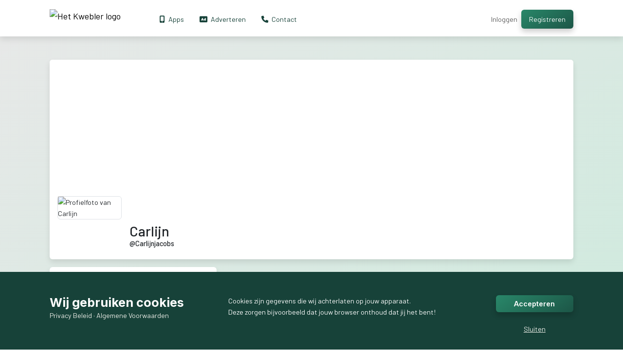

--- FILE ---
content_type: text/html; charset=utf-8
request_url: https://www.kwebler.com/profiel/Carlijnjacobs
body_size: 17558
content:
<!DOCTYPE html>

<!-- ░░░░░░░░░░░░░░░░░░░░░░░░░░░░░░░░░░░░░░░░░░░░░░░░░░░░░░░░░░░░░░░░░░░░░░░░░░░░░░░░░░░░░░░░░░ -->
<!-- ░░░░▒▒▒▒▒▒▒▒▒▒▒▒▒▒▒▒▒░░░░░░░░░░░░░░░░░░░░░░░░░░░░░░░░░░░░░░░░░░░░░░░░░░░░░░░░░░░░░░░░░░░░░ -->
<!-- ░░▒▒▒▒▒▒▒▒▒▒▒▒▒▒▒▒▒▒▒▒▒░░░░░░░░░░░░░░░░░░░░░░░░░░░░░░░░░░░░░░░░░░░░░░░░░░░░░░░░░░░░░░░░░░░ -->
<!-- ░░▒▒▒▒▒░░░▒▒▒▒▒░░░▒▒▒▒▒░░░░░░░░░░░░░░░░░░░░░░░░░░░░░▒▒▒░░░░░░░░░▒▒▒░░░░░░░░░░░░░░░░░░░░░░░ -->
<!-- ░░▒▒▒▒░░░░░▒▒░░░░░░▒▒▒▒░░░░░░░░░░░░░░░░░░░░░░░░░░░░░▒▒▒░░░░░░░░▒▒▒▒░░░░░░░░░░░░░░░░░░░░░░░ -->
<!-- ░░▒▒▒▒░░░░░░░░░░░░▒▒▒▒▒░░░▒▒▒░░░░░░░▒▒▒░░░▒▒▒▒▒▒▒░░░▒▒▒▒▒▒▒▒░░░▒▒▒▒░░░▒▒▒▒▒▒▒▒░░▒▒▒▒▒▒▒▒░░ -->
<!-- ░░▒▒▒▒░░░░░░░░░░▒▒▒▒▒▒▒░░░▒▒▒░░▒▒▒░░▒▒▒░▒▒▒▒░░░▒▒▒░░▒▒▒▒▒▒▒▒▒▒░▒▒▒▒░░▒▒▒▒░░░▒▒▒░▒▒▒▒▒▒▒░░░ -->
<!-- ░░▒▒▒▒░░░░░░░░░░░░▒▒▒▒▒░░░▒▒▒░░▒▒▒▒▒▒▒░░▒▒▒▒▒▒▒▒▒▒░░▒▒▒▒░░░▒▒▒░▒▒▒▒░░▒▒▒▒▒▒▒▒▒░░▒▒▒▒░░░░░░ -->
<!-- ░░▒▒▒▒░░░░░▒▒░░░░░░▒▒▒▒░░░░▒▒▒▒▒▒▒▒▒▒▒░░░▒▒▒░░░░░▒░░▒▒▒▒▒░▒▒▒▒░░▒▒▒░░▒▒▒▒░░░░▒▒░▒▒▒▒░░░░░░ -->
<!-- ░░▒▒▒▒▒░░░▒▒▒▒▒░░▒▒▒▒▒▒░░░░░▒▒▒░░░▒▒▒░░░░░░▒▒▒▒▒▒▒░░▒▒▒░▒▒▒▒▒░░░▒▒▒▒░░░▒▒▒▒▒▒▒░░░▒▒▒▒░░░░░ -->
<!-- ░░▒▒▒▒▒▒▒▒▒▒▒▒▒▒▒▒▒▒▒▒▒░░░░░░░░░░░░░░░░░░░░░░░░░░░░░░░░░░░░░░░░░░░░░░░░░░░░░░░░░░░░░░░░░░░ -->
<!-- ░░░░▒▒▒▒▒▒▒▒▒▒▒▒▒▒▒▒▒░░░░░░░░░░░░░░░░░░░░░░░░░░░░░░░░░░░░░░░░░░░░░░░░░░░░░░░░░░░░░░░░░░░░░ -->

<!--                           Wat leuk dat je in onze sourcode kijkt!                          -->
<!--                 We zijn altijd op zoek naar talent om Kwebler te verbeteren!               -->
<!--              Stuur even een mailtje naar support@kwebler.com voor meer informatie.            -->

<html lang="nl">
<head>
    <meta charset="utf-8">
    <meta name="viewport" content="width=device-width, initial-scale=1.0, maximum-scale=5.0, user-scalable=yes" />
    <link rel="alternate" type="application/rss+xml" title="RSS" href="https://www.kwebler.com/rss">

                <title>Carlijn</title>
        <meta name="title" content="Carlijn">
        <meta name="description" content="">
        <meta name="author" content="Carlijn">
        <meta name="keywords" content="Carlijn, Carlijnjacobs, Kwebler, verantwoord, gefilterd, Social Media">
        <meta property="og:type" content="profile" />
        <meta property="profile:username" content="Carlijnjacobs" />
        <meta property="og:title" content="Carlijn" />
        <meta property="og:description" content="" />
        <meta property="og:url" content="https://www.kwebler.com/profiel/Carlijnjacobs" />
        <meta property="og:image" content="https://joachimhofman-it-cdn.com/kwebler/avatar/user/carlijn.jpg" />
        <meta property="og:image:width" content="512" />
        <meta property="og:image:height" content="512" />
        <meta property="twitter:card" content="summary_large_image">
        <meta property="twitter:url" content="https://www.kwebler.com/profiel/Carlijnjacobs">
        <meta property="twitter:title" content="Carlijn">
        <meta property="twitter:description" content="">
        <meta property="twitter:image" content="https://joachimhofman-it-cdn.com/kwebler/avatar/user/carlijn.jpg">
        <script type="application/ld+json">
            {
              "@context": "https://schema.org/",
              "@type": "Person",
              "name": "Carlijn",
              "url": "https://www.kwebler.com/profiel/Carlijnjacobs",
              "image": "https://joachimhofman-it-cdn.com/kwebler/avatar/user/carlijn.jpg"
            }
        </script>
        <link rel="shortcut icon" type="image/png" href="/img/logo-small.png" />
    <link rel="stylesheet" href="/css/app.css?id=6a585cc9c6f472c0a996b95bf0590623"  >
    <link rel="preload" href="https://cdn.plyr.io/3.7.2/plyr.css" as="style" onload="this.onload=null;this.rel='stylesheet'">
    <noscript><link rel="stylesheet" href="https://cdn.plyr.io/3.7.2/plyr.css"></noscript>
    <link rel="preload" href="https://cdnjs.cloudflare.com/ajax/libs/font-awesome/6.1.1/css/all.min.css" as="style" onload="this.onload=null;this.rel='stylesheet'">
    <noscript><link rel="stylesheet" href="https://cdnjs.cloudflare.com/ajax/libs/font-awesome/6.1.1/css/all.min.css"></noscript>
    <meta name="csrf-token" content="daWsX7xyqTMAmwYeWEjQUIgZupGRNanvFjMWZ3Iy">
    <script type="text/javascript">
    const Ziggy = {"url":"https:\/\/www.kwebler.com","port":null,"defaults":{},"routes":{"filament.exports.download":{"uri":"filament\/exports\/{export}\/download","methods":["GET","HEAD"],"parameters":["export"],"bindings":{"export":"id"}},"filament.imports.failed-rows.download":{"uri":"filament\/imports\/{import}\/failed-rows\/download","methods":["GET","HEAD"],"parameters":["import"],"bindings":{"import":"id"}},"filament.admin.auth.login":{"uri":"admin\/login","methods":["GET","HEAD"]},"filament.admin.auth.logout":{"uri":"admin\/logout","methods":["POST"]},"filament.admin.pages.dashboard":{"uri":"admin","methods":["GET","HEAD"]},"filament.admin.resources.ads.index":{"uri":"admin\/ads","methods":["GET","HEAD"]},"filament.admin.resources.ads.create":{"uri":"admin\/ads\/create","methods":["GET","HEAD"]},"filament.admin.resources.ads.edit":{"uri":"admin\/ads\/{record}\/edit","methods":["GET","HEAD"],"parameters":["record"]},"filament.admin.resources.bot-users.index":{"uri":"admin\/bot-users","methods":["GET","HEAD"]},"filament.admin.resources.bot-users.create":{"uri":"admin\/bot-users\/create","methods":["GET","HEAD"]},"filament.admin.resources.bot-users.edit":{"uri":"admin\/bot-users\/{record}\/edit","methods":["GET","HEAD"],"parameters":["record"]},"filament.admin.resources.users.index":{"uri":"admin\/users","methods":["GET","HEAD"]},"filament.admin.resources.users.edit":{"uri":"admin\/users\/{record}\/edit","methods":["GET","HEAD"],"parameters":["record"]},"liap.serverNotifications":{"uri":"liap\/notifications","methods":["POST"]},"passport.token":{"uri":"oauth\/token","methods":["POST"]},"passport.authorizations.authorize":{"uri":"oauth\/authorize","methods":["GET","HEAD"]},"passport.token.refresh":{"uri":"oauth\/token\/refresh","methods":["POST"]},"passport.authorizations.approve":{"uri":"oauth\/authorize","methods":["POST"]},"passport.authorizations.deny":{"uri":"oauth\/authorize","methods":["DELETE"]},"passport.tokens.index":{"uri":"oauth\/tokens","methods":["GET","HEAD"]},"passport.tokens.destroy":{"uri":"oauth\/tokens\/{token_id}","methods":["DELETE"],"parameters":["token_id"]},"passport.clients.index":{"uri":"oauth\/clients","methods":["GET","HEAD"]},"passport.clients.store":{"uri":"oauth\/clients","methods":["POST"]},"passport.clients.update":{"uri":"oauth\/clients\/{client_id}","methods":["PUT"],"parameters":["client_id"]},"passport.clients.destroy":{"uri":"oauth\/clients\/{client_id}","methods":["DELETE"],"parameters":["client_id"]},"passport.scopes.index":{"uri":"oauth\/scopes","methods":["GET","HEAD"]},"passport.personal.tokens.index":{"uri":"oauth\/personal-access-tokens","methods":["GET","HEAD"]},"passport.personal.tokens.store":{"uri":"oauth\/personal-access-tokens","methods":["POST"]},"passport.personal.tokens.destroy":{"uri":"oauth\/personal-access-tokens\/{token_id}","methods":["DELETE"],"parameters":["token_id"]},"pulse":{"uri":"pulse","methods":["GET","HEAD"]},"sanctum.csrf-cookie":{"uri":"sanctum\/csrf-cookie","methods":["GET","HEAD"]},"livewire.update":{"uri":"livewire\/update","methods":["POST"]},"livewire.upload-file":{"uri":"livewire\/upload-file","methods":["POST"]},"livewire.preview-file":{"uri":"livewire\/preview-file\/{filename}","methods":["GET","HEAD"],"parameters":["filename"]},"ignition.healthCheck":{"uri":"_ignition\/health-check","methods":["GET","HEAD"]},"ignition.executeSolution":{"uri":"_ignition\/execute-solution","methods":["POST"]},"ignition.updateConfig":{"uri":"_ignition\/update-config","methods":["POST"]},"api.bijbeltekst.get":{"uri":"api\/bijbeltekst\/get","methods":["GET","HEAD"]},"app.android":{"uri":"app\/android","methods":["GET","HEAD"]},"app.ios":{"uri":"app\/ios","methods":["GET","HEAD"]},"concert":{"uri":"concert","methods":["GET","HEAD"]},"adverteren":{"uri":"adverteren","methods":["GET","HEAD"]},"about":{"uri":"over-kwebler","methods":["GET","HEAD"]},"promotiemateriaal":{"uri":"promotiemateriaal","methods":["GET","HEAD"]},"rss":{"uri":"rss","methods":["GET","HEAD"]},"adverteren.vacatures":{"uri":"adverteren\/vacature","methods":["GET","HEAD"]},"adnetwork":{"uri":"adnetwork","methods":["GET","HEAD"]},"contact":{"uri":"contact","methods":["GET","HEAD"]},"help":{"uri":"hulpcentrum","methods":["GET","HEAD"]},"help.article":{"uri":"hulpcentrum\/artikel\/{slug}","methods":["GET","HEAD"],"parameters":["slug"]},"ai":{"uri":"ai","methods":["GET","HEAD"]},"topup":{"uri":"topup","methods":["POST"]},"articles":{"uri":"artikelen","methods":["GET","HEAD"]},"terms":{"uri":"algemene-voorwaarden","methods":["GET","HEAD"]},"serverstatus":{"uri":"status","methods":["GET","HEAD"]},"rules":{"uri":"huisregels","methods":["GET","HEAD"]},"privacypolicy":{"uri":"privacy-beleid","methods":["GET","HEAD"]},"adpolicy":{"uri":"adverteren\/beleid","methods":["GET","HEAD"]},"apps":{"uri":"apps","methods":["GET","HEAD"]},"zoeken":{"uri":"zoeken","methods":["GET","HEAD"]},"startpagina":{"uri":"startpagina","methods":["GET","HEAD"]},"aibeta":{"uri":"ai\/beta","methods":["GET","HEAD"]},"aibeta.classificate":{"uri":"ai\/beta\/classificate","methods":["POST"]},"app.download":{"uri":"app\/download","methods":["GET","HEAD"]},"search":{"uri":"search","methods":["GET","HEAD"]},"search.page":{"uri":"search\/page","methods":["GET","HEAD"]},"search.site":{"uri":"search\/site","methods":["GET","HEAD"]},"search.custom":{"uri":"search\/custom","methods":["GET","HEAD"]},"webhooks.donation":{"uri":"webhook\/donation","methods":["POST"]},"webhooks.topup":{"uri":"webhook\/topup","methods":["POST"]},"webhooks.payment":{"uri":"webhook\/payment","methods":["POST"]},"webhooks.premium":{"uri":"webhook\/premium","methods":["POST"]},"homepage":{"uri":"\/","methods":["GET","HEAD"]},"welcome":{"uri":"welkom","methods":["GET","HEAD"]},"ads.new.package":{"uri":"adverteren\/toevoegen\/pakket\/{id}","methods":["GET","HEAD"],"parameters":["id"]},"business.overview":{"uri":"zakelijk","methods":["GET","HEAD"]},"business.contracts":{"uri":"zakelijk\/contracten","methods":["GET","HEAD"]},"business.sites":{"uri":"zakelijk\/sites","methods":["GET","HEAD"]},"business.ads":{"uri":"adverteren\/overzicht","methods":["GET","HEAD"]},"business.invoices":{"uri":"zakelijk\/facturen\/{id?}","methods":["GET","HEAD"],"parameters":["id"]},"business.invoice.download":{"uri":"zakelijk\/factuur\/{id}\/download","methods":["GET","HEAD"],"parameters":["id"]},"business.invoice.pay":{"uri":"zakelijk\/factuur\/{id}\/betalen","methods":["GET","HEAD"],"parameters":["id"]},"admin.stats":{"uri":"beheer\/statistieken","methods":["GET","HEAD"]},"admin":{"uri":"beheer","methods":["GET","HEAD"]},"admin.data":{"uri":"beheer\/data","methods":["GET","HEAD"]},"admin.data.images":{"uri":"beheer\/data\/media","methods":["GET","HEAD"]},"admin.data.media.set":{"uri":"beheer\/data\/media\/set","methods":["POST"]},"admin.data.profanity.addlabel":{"uri":"beheer\/data\/profanity\/addlabel","methods":["POST"]},"admin.data.profanity.additems":{"uri":"beheer\/data\/profanity\/additems","methods":["POST"]},"admin.tools":{"uri":"beheer\/tools","methods":["GET","HEAD"]},"admin.ads":{"uri":"beheer\/ads","methods":["GET","HEAD"]},"admin.help.categories":{"uri":"beheer\/hulpcentrum\/categorieen","methods":["GET","HEAD"]},"admin.help.categories.edit":{"uri":"beheer\/hulpcentrum\/categorie\/{id}\/bewerken","methods":["GET","HEAD"],"parameters":["id"]},"admin.help.categories.add":{"uri":"beheer\/hulpcentrum\/categorie\/toevoegen","methods":["GET","HEAD"]},"admin.help.categories.update":{"uri":"beheer\/hulpcentrum\/categorie\/update","methods":["POST"]},"admin.invoices":{"uri":"beheer\/invoices","methods":["GET","HEAD"]},"admin.users":{"uri":"beheer\/gebruikers","methods":["GET","HEAD"]},"admin.sequels":{"uri":"beheer\/vervolgverhalen","methods":["GET","HEAD"]},"admin.articles":{"uri":"beheer\/artikelen","methods":["GET","HEAD"]},"admin.helparticles":{"uri":"beheer\/helpartikelen","methods":["GET","HEAD"]},"admin.helparticle.add":{"uri":"beheer\/helpartikel\/toevoegen","methods":["GET","HEAD"]},"admin.helparticle":{"uri":"beheer\/helpartikel\/{id}","methods":["GET","HEAD"],"parameters":["id"]},"admin.article.add":{"uri":"beheer\/artikel\/toevoegen","methods":["GET","HEAD"]},"admin.sequel.add":{"uri":"beheer\/vervolgverhaal\/toevoegen","methods":["GET","HEAD"]},"admin.sequel":{"uri":"beheer\/vervolgverhaal\/{id}","methods":["GET","HEAD"],"parameters":["id"]},"admin.sequel.chapter":{"uri":"beheer\/vervolgverhaal\/hoofdstuk\/{id}","methods":["GET","HEAD"],"parameters":["id"]},"admin.article":{"uri":"beheer\/artikel\/{id}","methods":["GET","HEAD"],"parameters":["id"]},"admin.user":{"uri":"beheer\/gebruiker\/{id}","methods":["GET","HEAD"],"parameters":["id"]},"admin.user.login":{"uri":"beheer\/gebruiker\/{id}\/login","methods":["GET","HEAD"],"parameters":["id"]},"admin.invoice.add":{"uri":"beheer\/factuur\/toevoegen","methods":["GET","HEAD"]},"admin.ad.add":{"uri":"beheer\/ad\/toevoegen","methods":["GET","HEAD"]},"admin.invoice":{"uri":"beheer\/factuur\/{id}","methods":["GET","HEAD"],"parameters":["id"]},"admin.ad":{"uri":"beheer\/ad\/{id}","methods":["GET","HEAD"],"parameters":["id"]},"admin.ad.edit":{"uri":"beheer\/ad\/{id}\/bewerken","methods":["GET","HEAD"],"parameters":["id"]},"admin.ad.approve":{"uri":"beheer\/ad\/approve","methods":["POST"]},"admin.ad.toggle":{"uri":"beheer\/ad\/toggle","methods":["POST"]},"admin.ad.update":{"uri":"beheer\/ad\/update","methods":["POST"]},"admin.approve":{"uri":"beheer\/approve","methods":["POST"]},"admin.password":{"uri":"beheer\/password","methods":["POST"]},"admin.push.global":{"uri":"beheer\/push\/global","methods":["POST"]},"admin.email.global":{"uri":"beheer\/email\/global","methods":["POST"]},"admin.push.user":{"uri":"beheer\/push\/user","methods":["POST"]},"admin.setpassword":{"uri":"beheer\/setpassword","methods":["POST"]},"admin.ban":{"uri":"beheer\/ban","methods":["POST"]},"admin.deny":{"uri":"beheer\/deny","methods":["POST"]},"admin.unban":{"uri":"beheer\/unban","methods":["POST"]},"admin.search":{"uri":"beheer\/search","methods":["GET","HEAD"]},"admin.getall":{"uri":"beheer\/getall","methods":["GET","HEAD"]},"admin.ads.search":{"uri":"beheer\/ads\/search","methods":["GET","HEAD"]},"admin.ads.getall":{"uri":"beheer\/ads\/getall","methods":["GET","HEAD"]},"admin.articles.search":{"uri":"beheer\/articles\/search","methods":["GET","HEAD"]},"admin.articles.getall":{"uri":"beheer\/articles\/getall","methods":["GET","HEAD"]},"admin.article.save":{"uri":"beheer\/article\/save","methods":["POST"]},"admin.helparticles.search":{"uri":"beheer\/helparticles\/search","methods":["GET","HEAD"]},"admin.helparticles.getall":{"uri":"beheer\/helparticles\/getall","methods":["GET","HEAD"]},"admin.helparticle.save":{"uri":"beheer\/helparticles\/save","methods":["POST"]},"admin.invoices.search":{"uri":"beheer\/invoices\/search","methods":["GET","HEAD"]},"admin.invoices.getall":{"uri":"beheer\/invoices\/getall","methods":["GET","HEAD"]},"admin.invoice.additem":{"uri":"beheer\/invoice\/additem","methods":["POST"]},"admin.invoice.removeitem":{"uri":"beheer\/invoice\/removeitem","methods":["POST"]},"admin.companies.search":{"uri":"beheer\/companies\/search","methods":["GET","HEAD"]},"admin.getwaiting":{"uri":"beheer\/users\/waiting","methods":["GET","HEAD"]},"admin.getpostreports":{"uri":"beheer\/posts\/reports","methods":["GET","HEAD"]},"admin.postreports.approve":{"uri":"beheer\/posts\/reports\/approve","methods":["POST"]},"admin.postreports.delete":{"uri":"beheer\/posts\/reports\/delete","methods":["POST"]},"admin.getrecent":{"uri":"beheer\/users\/recent","methods":["GET","HEAD"]},"admin.getonline":{"uri":"beheer\/getonline","methods":["GET","HEAD"]},"admin.getwaitingpost":{"uri":"beheer\/getwaitingpost","methods":["GET","HEAD"]},"admin.post.setrecommended":{"uri":"beheer\/post\/setrecommended","methods":["POST"]},"market":{"uri":"markt","methods":["GET","HEAD"]},"vacations":{"uri":"vakanties","methods":["GET","HEAD"]},"products.search":{"uri":"products\/search","methods":["GET","HEAD"]},"locations.search":{"uri":"locations\/search","methods":["GET","HEAD"]},"countries.search":{"uri":"countries\/search","methods":["GET","HEAD"]},"product.categories.get":{"uri":"productcategories\/get","methods":["GET","HEAD"]},"articles.recent.get":{"uri":"articles\/get","methods":["GET","HEAD"]},"product":{"uri":"product\/{product}","methods":["GET","HEAD"],"parameters":["product"]},"job":{"uri":"vacature\/{slug}\/v2","methods":["GET","HEAD"],"parameters":["slug"]},"post":{"uri":"bericht\/{username}\/{id}","methods":["GET","HEAD"],"parameters":["username","id"]},"article":{"uri":"artikel\/{slug}","methods":["GET","HEAD"],"parameters":["slug"]},"post.userfeed":{"uri":"userfeed","methods":["GET","HEAD"]},"post.pagefeed":{"uri":"pagefeed","methods":["GET","HEAD"]},"post.groupfeed":{"uri":"groupfeed","methods":["GET","HEAD"]},"jobs":{"uri":"vacatures","methods":["GET","HEAD"]},"jobs.search":{"uri":"jobs\/search","methods":["GET","HEAD"]},"jobs.categories.get":{"uri":"jobcategories\/get","methods":["GET","HEAD"]},"jobs.types.get":{"uri":"jobtypes\/get","methods":["GET","HEAD"]},"vacations.new":{"uri":"vakanties\/nieuw","methods":["GET","HEAD"]},"vacations.my":{"uri":"vakanties\/mijn","methods":["GET","HEAD"]},"home.edit":{"uri":"vakantiehuis\/{homeId}\/bewerken","methods":["GET","HEAD"],"parameters":["homeId"]},"home.update":{"uri":"home\/update","methods":["POST"]},"home.getown":{"uri":"home\/getOwn","methods":["GET","HEAD"]},"ads.new":{"uri":"adverteren\/toevoegen","methods":["GET","HEAD"]},"ads.edit":{"uri":"adverteren\/bewerken\/{adId}","methods":["GET","HEAD"],"parameters":["adId"]},"ads.stats":{"uri":"adverteren\/statistieken\/{adId}","methods":["GET","HEAD"],"parameters":["adId"]},"ads.stats.views":{"uri":"adverteren\/statistieken\/{adId}\/views","methods":["GET","HEAD"],"parameters":["adId"]},"ads.stats.clicks":{"uri":"adverteren\/statistieken\/{adId}\/clicks","methods":["GET","HEAD"],"parameters":["adId"]},"ads.update":{"uri":"adverteren\/update","methods":["POST"]},"job.new":{"uri":"vacatures\/nieuw","methods":["GET","HEAD"]},"job.edit":{"uri":"vacature\/{slug}\/bewerken","methods":["GET","HEAD"],"parameters":["slug"]},"job.update":{"uri":"job\/update","methods":["POST"]},"job.deleted":{"uri":"vacature\/{slug}\/verwijder","methods":["GET","HEAD"],"parameters":["slug"]},"gegevens.download":{"uri":"gegevens\/download","methods":["GET","HEAD"]},"settings.account.delete":{"uri":"instellingen\/account\/verwijder","methods":["POST"]},"page.edit":{"uri":"pagina\/{slug}\/instellingen","methods":["GET","HEAD"],"parameters":["slug"]},"page.update":{"uri":"paginas\/update","methods":["POST"]},"group.edit":{"uri":"groep\/{slug}\/instellingen","methods":["GET","HEAD"],"parameters":["slug"]},"group.update":{"uri":"groep\/update","methods":["POST"]},"settings":{"uri":"instellingen","methods":["GET","HEAD"]},"profile.edit":{"uri":"instellingen\/profiel","methods":["GET","HEAD"]},"profile.edit.switch":{"uri":"instellingen\/profiel\/switch","methods":["GET","HEAD"]},"profile.premium":{"uri":"instellingen\/premium\/{id?}","methods":["GET","HEAD"],"parameters":["id"]},"premium.buy":{"uri":"premium\/{id}\/{months}","methods":["GET","HEAD"],"parameters":["id","months"]},"page.updateimage":{"uri":"pages\/updateimage","methods":["POST"]},"page.updatecover":{"uri":"pages\/updatecover","methods":["POST"]},"group.updateimage":{"uri":"groups\/updateimage","methods":["POST"]},"group.updatecover":{"uri":"groups\/updatecover","methods":["POST"]},"group.togglemember":{"uri":"groups\/togglemember","methods":["POST"]},"profile.update":{"uri":"instellingen\/profiel","methods":["POST"]},"profile.updatepremium":{"uri":"instellingen\/premium","methods":["POST"]},"profile.updateimage":{"uri":"instellingen\/profiel\/updateimage","methods":["POST"]},"profile.updatecover":{"uri":"instellingen\/profiel\/updatecover","methods":["POST"]},"post.add":{"uri":"post","methods":["POST"]},"post.edit":{"uri":"post\/edit","methods":["POST"]},"story.create":{"uri":"story\/create","methods":["POST"]},"story.delete":{"uri":"story\/delete","methods":["POST"]},"stories.get":{"uri":"stories\/get","methods":["GET","HEAD"]},"posts.planned.get":{"uri":"posts\/planned","methods":["GET","HEAD"]},"followers.get":{"uri":"followers\/get","methods":["GET","HEAD"]},"following.get":{"uri":"following\/get","methods":["GET","HEAD"]},"notifications.get":{"uri":"notifications\/get","methods":["GET","HEAD"]},"messages.unreadcount":{"uri":"messages\/unreadcount","methods":["GET","HEAD"]},"followrequests.get":{"uri":"followrequests\/get","methods":["GET","HEAD"]},"followrequests.accept":{"uri":"followrequest\/accept","methods":["POST"]},"followrequests.deny":{"uri":"followrequest\/deny","methods":["POST"]},"group.members.get":{"uri":"groupmembers\/get","methods":["GET","HEAD"]},"groupmembers.kick":{"uri":"groupmembers\/kick","methods":["POST"]},"groupmembers.toggleAdmin":{"uri":"groupmembers\/toggleadmin","methods":["POST"]},"grouprequests.get":{"uri":"grouprequests\/get","methods":["GET","HEAD"]},"grouprequests.accept":{"uri":"grouprequests\/accept","methods":["POST"]},"grouprequests.deny":{"uri":"grouprequests\/deny","methods":["POST"]},"user.exists":{"uri":"user\/exists","methods":["GET","HEAD"]},"user.getownproducts":{"uri":"user\/ownproducts","methods":["GET","HEAD"]},"notifications.read.all":{"uri":"notifications\/read\/all","methods":["POST"]},"notifications.read":{"uri":"notifications\/read","methods":["POST"]},"post.hashtag":{"uri":"post\/hashtag","methods":["GET","HEAD"]},"post.saved":{"uri":"post\/opgeslagen","methods":["GET","HEAD"]},"user.togglefollow":{"uri":"user\/togglefollow","methods":["POST"]},"user.toggleexclude":{"uri":"user\/toggleexclude","methods":["POST"]},"post.report":{"uri":"post\/report","methods":["POST"]},"post.togglelike":{"uri":"post\/togglelike","methods":["POST"]},"post.togglerecommended":{"uri":"post\/togglerecommended","methods":["POST"]},"post.togglesaved":{"uri":"post\/togglesaved","methods":["POST"]},"post.addcomment":{"uri":"post\/addcomment","methods":["POST"]},"post.editcomment":{"uri":"post\/editcomment","methods":["POST"]},"post.deletecomment":{"uri":"post\/deletecomment","methods":["POST"]},"post.comment.addreaction":{"uri":"post\/comment\/addreaction","methods":["POST"]},"post.comment.editreaction":{"uri":"post\/comment\/editreaction","methods":["POST"]},"post.comment.deletereaction":{"uri":"post\/comment\/deletereaction","methods":["POST"]},"post.comment.togglelike":{"uri":"post\/comment\/togglelike","methods":["POST"]},"post.delete":{"uri":"post\/delete","methods":["POST"]},"saved":{"uri":"opgeslagen","methods":["GET","HEAD"]},"media.upload":{"uri":"media\/upload","methods":["POST"]},"market.ownproducts":{"uri":"markt\/mijn","methods":["GET","HEAD"]},"product.deleted":{"uri":"product\/{product}\/verwijder","methods":["GET","HEAD"],"parameters":["product"]},"product.bid":{"uri":"product\/bid","methods":["POST"]},"product.unbid":{"uri":"product\/unbid","methods":["POST"]},"product.edit":{"uri":"product\/{product}\/bewerken","methods":["GET","HEAD"],"parameters":["product"]},"product.update":{"uri":"product\/update","methods":["POST"]},"market.new":{"uri":"markt\/nieuw","methods":["GET","HEAD"]},"pages":{"uri":"paginas","methods":["GET","HEAD"]},"groups":{"uri":"groepen","methods":["GET","HEAD"]},"communities":{"uri":"community\/{slug?}\/{channelId?}\/{option?}","methods":["GET","HEAD"],"parameters":["slug","channelId","option"]},"community.messages.get":{"uri":"communityapi\/messages\/get","methods":["GET","HEAD"]},"community.messages.send":{"uri":"communityapi\/messages\/send","methods":["POST"]},"community.create":{"uri":"communityapi\/create","methods":["POST"]},"community.edit":{"uri":"communityapi\/edit","methods":["POST"]},"community.roles.edit":{"uri":"communityapi\/roles\/edit","methods":["POST"]},"community.roles.create":{"uri":"communityapi\/roles\/create","methods":["POST"]},"community.roles.up":{"uri":"communityapi\/roles\/up","methods":["POST"]},"community.roles.down":{"uri":"communityapi\/roles\/down","methods":["POST"]},"community.users.setrole":{"uri":"communityapi\/user\/setRole","methods":["POST"]},"groups.discover":{"uri":"groepen\/ontdekken","methods":["GET","HEAD"]},"page.create":{"uri":"pagina\/maak","methods":["GET","HEAD"]},"page.delete":{"uri":"pagina\/verwijder","methods":["POST"]},"group.create":{"uri":"groep\/maak","methods":["GET","HEAD"]},"group.delete":{"uri":"groep\/verwijder","methods":["POST"]},"hashtag":{"uri":"hashtag\/{hashtag}","methods":["GET","HEAD"],"parameters":["hashtag"]},"uitnodiging":{"uri":"uitnodiging\/{groupSlug}","methods":["GET","HEAD"],"parameters":["groupSlug"]},"profile":{"uri":"profiel","methods":["GET","HEAD"]},"sequels":{"uri":"vervolgverhalen","methods":["GET","HEAD"]},"sequel":{"uri":"vervolgverhaal\/{id}","methods":["GET","HEAD"],"parameters":["id"]},"sequel.togglelike":{"uri":"sequel\/togglelike","methods":["POST"]},"messages.recent.group":{"uri":"berichten\/recent\/groepen","methods":["GET","HEAD"]},"messages.group.invites":{"uri":"berichten\/groep\/invites","methods":["GET","HEAD"]},"messages.read":{"uri":"berichten\/lees","methods":["POST"]},"messages.group.create":{"uri":"berichten\/groep\/maak","methods":["POST"]},"messages.group.invite.accept":{"uri":"berichten\/groep\/invite\/accept","methods":["POST"]},"messages.group.invite.deny":{"uri":"berichten\/groep\/invite\/deny","methods":["POST"]},"messages.group.leave":{"uri":"berichten\/groep\/leave","methods":["POST"]},"messages.group.edit":{"uri":"berichten\/groep\/edit","methods":["POST"]},"messages.group.image":{"uri":"berichten\/groep\/image","methods":["POST"]},"messages.group.user.remove":{"uri":"berichten\/groep\/gebruiker\/verwijder","methods":["POST"]},"messages.group.user.invite":{"uri":"berichten\/groep\/gebruiker\/invite","methods":["POST"]},"messages.group.user.setadmin":{"uri":"berichten\/groep\/gebruiker\/admin","methods":["POST"]},"messages.group.getusers":{"uri":"berichten\/groep\/users","methods":["GET","HEAD"]},"messages.recent":{"uri":"berichten\/recent","methods":["GET","HEAD"]},"recommended.get":{"uri":"getrecommended","methods":["GET","HEAD"]},"messages.get":{"uri":"berichten\/get","methods":["GET","HEAD"]},"messages.send":{"uri":"berichten\/send","methods":["POST"]},"messages.send.media":{"uri":"berichten\/send\/media","methods":["POST"]},"messages.delete":{"uri":"berichten\/delete","methods":["POST"]},"messages.registertyping":{"uri":"berichten\/registertyping","methods":["POST"]},"messages.getprivateconversation":{"uri":"berichten\/getprivateconversation","methods":["GET","HEAD"]},"messages.getproductconversation":{"uri":"berichten\/getproductconversation","methods":["GET","HEAD"]},"messages.getjobconversation":{"uri":"berichten\/getjobconversation","methods":["GET","HEAD"]},"messages.getconversation":{"uri":"berichten\/getconversation","methods":["GET","HEAD"]},"globalchat.send":{"uri":"globalchat\/send","methods":["POST"]},"globalchat.delete":{"uri":"globalchat\/delete","methods":["POST"]},"globalchat.registertyping":{"uri":"globalchat\/registertyping","methods":["POST"]},"globalchat.registeronline":{"uri":"globalchat\/registeronline","methods":["POST"]},"globalchat.get":{"uri":"globalchat\/get","methods":["GET","HEAD"]},"globalchat.channels":{"uri":"globalchat\/channels","methods":["GET","HEAD"]},"pages.get":{"uri":"pages\/get","methods":["GET","HEAD"]},"groups.get":{"uri":"groups\/get","methods":["GET","HEAD"]},"groups.recommended.get":{"uri":"groups\/recommended\/get","methods":["GET","HEAD"]},"groups.verified.get":{"uri":"groups\/verified\/get","methods":["GET","HEAD"]},"page.togglefollow":{"uri":"page\/togglefollow","methods":["POST"]},"chat.search":{"uri":"chat\/search","methods":["GET","HEAD"]},"chat.discover":{"uri":"chat\/ontdekken","methods":["GET","HEAD"]},"chat":{"uri":"chat\/{type?}\/{id?}","methods":["GET","HEAD"],"parameters":["type","id"]},"profile.others":{"uri":"profiel\/{username}","methods":["GET","HEAD"],"parameters":["username"]},"page":{"uri":"pagina\/{slug}","methods":["GET","HEAD"],"parameters":["slug"]},"group":{"uri":"groep\/{slug}","methods":["GET","HEAD"],"parameters":["slug"]},"group.rss":{"uri":"groep\/{slug}\/rss","methods":["GET","HEAD"],"parameters":["slug"]},"profile.rss":{"uri":"profiel\/{username}\/rss","methods":["GET","HEAD"],"parameters":["username"]},"timeline":{"uri":"tijdlijn","methods":["GET","HEAD"]},"post.feed":{"uri":"feed","methods":["GET","HEAD"]},"post.ad":{"uri":"ad","methods":["GET","HEAD"]},"post.registerview":{"uri":"post\/registerview","methods":["POST"]},"clickad":{"uri":"clickad\/{adId}\/{externalId?}","methods":["GET","HEAD"],"parameters":["adId","externalId"]},"search.all":{"uri":"search\/all","methods":["GET","HEAD"]},"search.global":{"uri":"search\/global","methods":["GET","HEAD"]},"register":{"uri":"register","methods":["GET","HEAD"]},"login":{"uri":"login","methods":["GET","HEAD"]},"password.request":{"uri":"forgot-password","methods":["GET","HEAD"]},"password.email":{"uri":"forgot-password","methods":["POST"]},"password.reset":{"uri":"reset-password\/{token}","methods":["GET","HEAD"],"parameters":["token"]},"password.update":{"uri":"reset-password","methods":["POST"]},"verification.notice":{"uri":"verify-email","methods":["GET","HEAD"]},"verification.verify":{"uri":"verify-email\/{id}\/{hash}","methods":["GET","HEAD"],"parameters":["id","hash"]},"verification.send":{"uri":"email\/verification-notification","methods":["POST"]},"password.confirm":{"uri":"confirm-password","methods":["GET","HEAD"]},"logout":{"uri":"logout","methods":["POST"]}}};

    !function(t,r){"object"==typeof exports&&"undefined"!=typeof module?module.exports=r():"function"==typeof define&&define.amd?define(r):(t||self).route=r()}(this,function(){function t(t,r){for(var e=0;e<r.length;e++){var n=r[e];n.enumerable=n.enumerable||!1,n.configurable=!0,"value"in n&&(n.writable=!0),Object.defineProperty(t,"symbol"==typeof(o=function(t,r){if("object"!=typeof t||null===t)return t;var e=t[Symbol.toPrimitive];if(void 0!==e){var n=e.call(t,"string");if("object"!=typeof n)return n;throw new TypeError("@@toPrimitive must return a primitive value.")}return String(t)}(n.key))?o:String(o),n)}var o}function r(r,e,n){return e&&t(r.prototype,e),n&&t(r,n),Object.defineProperty(r,"prototype",{writable:!1}),r}function e(){return e=Object.assign?Object.assign.bind():function(t){for(var r=1;r<arguments.length;r++){var e=arguments[r];for(var n in e)Object.prototype.hasOwnProperty.call(e,n)&&(t[n]=e[n])}return t},e.apply(this,arguments)}function n(t){return n=Object.setPrototypeOf?Object.getPrototypeOf.bind():function(t){return t.__proto__||Object.getPrototypeOf(t)},n(t)}function o(t,r){return o=Object.setPrototypeOf?Object.setPrototypeOf.bind():function(t,r){return t.__proto__=r,t},o(t,r)}function i(t,r,e){return i=function(){if("undefined"==typeof Reflect||!Reflect.construct)return!1;if(Reflect.construct.sham)return!1;if("function"==typeof Proxy)return!0;try{return Boolean.prototype.valueOf.call(Reflect.construct(Boolean,[],function(){})),!0}catch(t){return!1}}()?Reflect.construct.bind():function(t,r,e){var n=[null];n.push.apply(n,r);var i=new(Function.bind.apply(t,n));return e&&o(i,e.prototype),i},i.apply(null,arguments)}function u(t){var r="function"==typeof Map?new Map:void 0;return u=function(t){if(null===t||-1===Function.toString.call(t).indexOf("[native code]"))return t;if("function"!=typeof t)throw new TypeError("Super expression must either be null or a function");if(void 0!==r){if(r.has(t))return r.get(t);r.set(t,e)}function e(){return i(t,arguments,n(this).constructor)}return e.prototype=Object.create(t.prototype,{constructor:{value:e,enumerable:!1,writable:!0,configurable:!0}}),o(e,t)},u(t)}var f=String.prototype.replace,a=/%20/g,c="RFC3986",l={default:c,formatters:{RFC1738:function(t){return f.call(t,a,"+")},RFC3986:function(t){return String(t)}},RFC1738:"RFC1738",RFC3986:c},s=Object.prototype.hasOwnProperty,v=Array.isArray,p=function(){for(var t=[],r=0;r<256;++r)t.push("%"+((r<16?"0":"")+r.toString(16)).toUpperCase());return t}(),y=function(t,r){for(var e=r&&r.plainObjects?Object.create(null):{},n=0;n<t.length;++n)void 0!==t[n]&&(e[n]=t[n]);return e},d={arrayToObject:y,assign:function(t,r){return Object.keys(r).reduce(function(t,e){return t[e]=r[e],t},t)},combine:function(t,r){return[].concat(t,r)},compact:function(t){for(var r=[{obj:{o:t},prop:"o"}],e=[],n=0;n<r.length;++n)for(var o=r[n],i=o.obj[o.prop],u=Object.keys(i),f=0;f<u.length;++f){var a=u[f],c=i[a];"object"==typeof c&&null!==c&&-1===e.indexOf(c)&&(r.push({obj:i,prop:a}),e.push(c))}return function(t){for(;t.length>1;){var r=t.pop(),e=r.obj[r.prop];if(v(e)){for(var n=[],o=0;o<e.length;++o)void 0!==e[o]&&n.push(e[o]);r.obj[r.prop]=n}}}(r),t},decode:function(t,r,e){var n=t.replace(/\+/g," ");if("iso-8859-1"===e)return n.replace(/%[0-9a-f]{2}/gi,unescape);try{return decodeURIComponent(n)}catch(t){return n}},encode:function(t,r,e,n,o){if(0===t.length)return t;var i=t;if("symbol"==typeof t?i=Symbol.prototype.toString.call(t):"string"!=typeof t&&(i=String(t)),"iso-8859-1"===e)return escape(i).replace(/%u[0-9a-f]{4}/gi,function(t){return"%26%23"+parseInt(t.slice(2),16)+"%3B"});for(var u="",f=0;f<i.length;++f){var a=i.charCodeAt(f);45===a||46===a||95===a||126===a||a>=48&&a<=57||a>=65&&a<=90||a>=97&&a<=122||o===l.RFC1738&&(40===a||41===a)?u+=i.charAt(f):a<128?u+=p[a]:a<2048?u+=p[192|a>>6]+p[128|63&a]:a<55296||a>=57344?u+=p[224|a>>12]+p[128|a>>6&63]+p[128|63&a]:(a=65536+((1023&a)<<10|1023&i.charCodeAt(f+=1)),u+=p[240|a>>18]+p[128|a>>12&63]+p[128|a>>6&63]+p[128|63&a])}return u},isBuffer:function(t){return!(!t||"object"!=typeof t||!(t.constructor&&t.constructor.isBuffer&&t.constructor.isBuffer(t)))},isRegExp:function(t){return"[object RegExp]"===Object.prototype.toString.call(t)},maybeMap:function(t,r){if(v(t)){for(var e=[],n=0;n<t.length;n+=1)e.push(r(t[n]));return e}return r(t)},merge:function t(r,e,n){if(!e)return r;if("object"!=typeof e){if(v(r))r.push(e);else{if(!r||"object"!=typeof r)return[r,e];(n&&(n.plainObjects||n.allowPrototypes)||!s.call(Object.prototype,e))&&(r[e]=!0)}return r}if(!r||"object"!=typeof r)return[r].concat(e);var o=r;return v(r)&&!v(e)&&(o=y(r,n)),v(r)&&v(e)?(e.forEach(function(e,o){if(s.call(r,o)){var i=r[o];i&&"object"==typeof i&&e&&"object"==typeof e?r[o]=t(i,e,n):r.push(e)}else r[o]=e}),r):Object.keys(e).reduce(function(r,o){var i=e[o];return r[o]=s.call(r,o)?t(r[o],i,n):i,r},o)}},b=Object.prototype.hasOwnProperty,h={brackets:function(t){return t+"[]"},comma:"comma",indices:function(t,r){return t+"["+r+"]"},repeat:function(t){return t}},g=Array.isArray,m=String.prototype.split,j=Array.prototype.push,w=function(t,r){j.apply(t,g(r)?r:[r])},O=Date.prototype.toISOString,E=l.default,R={addQueryPrefix:!1,allowDots:!1,charset:"utf-8",charsetSentinel:!1,delimiter:"&",encode:!0,encoder:d.encode,encodeValuesOnly:!1,format:E,formatter:l.formatters[E],indices:!1,serializeDate:function(t){return O.call(t)},skipNulls:!1,strictNullHandling:!1},S=function t(r,e,n,o,i,u,f,a,c,l,s,v,p,y){var b,h=r;if("function"==typeof f?h=f(e,h):h instanceof Date?h=l(h):"comma"===n&&g(h)&&(h=d.maybeMap(h,function(t){return t instanceof Date?l(t):t})),null===h){if(o)return u&&!p?u(e,R.encoder,y,"key",s):e;h=""}if("string"==typeof(b=h)||"number"==typeof b||"boolean"==typeof b||"symbol"==typeof b||"bigint"==typeof b||d.isBuffer(h)){if(u){var j=p?e:u(e,R.encoder,y,"key",s);if("comma"===n&&p){for(var O=m.call(String(h),","),E="",S=0;S<O.length;++S)E+=(0===S?"":",")+v(u(O[S],R.encoder,y,"value",s));return[v(j)+"="+E]}return[v(j)+"="+v(u(h,R.encoder,y,"value",s))]}return[v(e)+"="+v(String(h))]}var T,k=[];if(void 0===h)return k;if("comma"===n&&g(h))T=[{value:h.length>0?h.join(",")||null:void 0}];else if(g(f))T=f;else{var x=Object.keys(h);T=a?x.sort(a):x}for(var N=0;N<T.length;++N){var C=T[N],A="object"==typeof C&&void 0!==C.value?C.value:h[C];if(!i||null!==A){var D=g(h)?"function"==typeof n?n(e,C):e:e+(c?"."+C:"["+C+"]");w(k,t(A,D,n,o,i,u,f,a,c,l,s,v,p,y))}}return k},T=Object.prototype.hasOwnProperty,k=Array.isArray,x={allowDots:!1,allowPrototypes:!1,arrayLimit:20,charset:"utf-8",charsetSentinel:!1,comma:!1,decoder:d.decode,delimiter:"&",depth:5,ignoreQueryPrefix:!1,interpretNumericEntities:!1,parameterLimit:1e3,parseArrays:!0,plainObjects:!1,strictNullHandling:!1},N=function(t){return t.replace(/&#(\d+);/g,function(t,r){return String.fromCharCode(parseInt(r,10))})},C=function(t,r){return t&&"string"==typeof t&&r.comma&&t.indexOf(",")>-1?t.split(","):t},A=function(t,r,e,n){if(t){var o=e.allowDots?t.replace(/\.([^.[]+)/g,"[$1]"):t,i=/(\[[^[\]]*])/g,u=e.depth>0&&/(\[[^[\]]*])/.exec(o),f=u?o.slice(0,u.index):o,a=[];if(f){if(!e.plainObjects&&T.call(Object.prototype,f)&&!e.allowPrototypes)return;a.push(f)}for(var c=0;e.depth>0&&null!==(u=i.exec(o))&&c<e.depth;){if(c+=1,!e.plainObjects&&T.call(Object.prototype,u[1].slice(1,-1))&&!e.allowPrototypes)return;a.push(u[1])}return u&&a.push("["+o.slice(u.index)+"]"),function(t,r,e,n){for(var o=n?r:C(r,e),i=t.length-1;i>=0;--i){var u,f=t[i];if("[]"===f&&e.parseArrays)u=[].concat(o);else{u=e.plainObjects?Object.create(null):{};var a="["===f.charAt(0)&&"]"===f.charAt(f.length-1)?f.slice(1,-1):f,c=parseInt(a,10);e.parseArrays||""!==a?!isNaN(c)&&f!==a&&String(c)===a&&c>=0&&e.parseArrays&&c<=e.arrayLimit?(u=[])[c]=o:"__proto__"!==a&&(u[a]=o):u={0:o}}o=u}return o}(a,r,e,n)}},D=function(t,r){var e=function(t){if(!t)return x;if(null!=t.decoder&&"function"!=typeof t.decoder)throw new TypeError("Decoder has to be a function.");if(void 0!==t.charset&&"utf-8"!==t.charset&&"iso-8859-1"!==t.charset)throw new TypeError("The charset option must be either utf-8, iso-8859-1, or undefined");return{allowDots:void 0===t.allowDots?x.allowDots:!!t.allowDots,allowPrototypes:"boolean"==typeof t.allowPrototypes?t.allowPrototypes:x.allowPrototypes,arrayLimit:"number"==typeof t.arrayLimit?t.arrayLimit:x.arrayLimit,charset:void 0===t.charset?x.charset:t.charset,charsetSentinel:"boolean"==typeof t.charsetSentinel?t.charsetSentinel:x.charsetSentinel,comma:"boolean"==typeof t.comma?t.comma:x.comma,decoder:"function"==typeof t.decoder?t.decoder:x.decoder,delimiter:"string"==typeof t.delimiter||d.isRegExp(t.delimiter)?t.delimiter:x.delimiter,depth:"number"==typeof t.depth||!1===t.depth?+t.depth:x.depth,ignoreQueryPrefix:!0===t.ignoreQueryPrefix,interpretNumericEntities:"boolean"==typeof t.interpretNumericEntities?t.interpretNumericEntities:x.interpretNumericEntities,parameterLimit:"number"==typeof t.parameterLimit?t.parameterLimit:x.parameterLimit,parseArrays:!1!==t.parseArrays,plainObjects:"boolean"==typeof t.plainObjects?t.plainObjects:x.plainObjects,strictNullHandling:"boolean"==typeof t.strictNullHandling?t.strictNullHandling:x.strictNullHandling}}(r);if(""===t||null==t)return e.plainObjects?Object.create(null):{};for(var n="string"==typeof t?function(t,r){var e,n={},o=(r.ignoreQueryPrefix?t.replace(/^\?/,""):t).split(r.delimiter,Infinity===r.parameterLimit?void 0:r.parameterLimit),i=-1,u=r.charset;if(r.charsetSentinel)for(e=0;e<o.length;++e)0===o[e].indexOf("utf8=")&&("utf8=%E2%9C%93"===o[e]?u="utf-8":"utf8=%26%2310003%3B"===o[e]&&(u="iso-8859-1"),i=e,e=o.length);for(e=0;e<o.length;++e)if(e!==i){var f,a,c=o[e],l=c.indexOf("]="),s=-1===l?c.indexOf("="):l+1;-1===s?(f=r.decoder(c,x.decoder,u,"key"),a=r.strictNullHandling?null:""):(f=r.decoder(c.slice(0,s),x.decoder,u,"key"),a=d.maybeMap(C(c.slice(s+1),r),function(t){return r.decoder(t,x.decoder,u,"value")})),a&&r.interpretNumericEntities&&"iso-8859-1"===u&&(a=N(a)),c.indexOf("[]=")>-1&&(a=k(a)?[a]:a),n[f]=T.call(n,f)?d.combine(n[f],a):a}return n}(t,e):t,o=e.plainObjects?Object.create(null):{},i=Object.keys(n),u=0;u<i.length;++u){var f=i[u],a=A(f,n[f],e,"string"==typeof t);o=d.merge(o,a,e)}return d.compact(o)},$=/*#__PURE__*/function(){function t(t,r,e){var n,o;this.name=t,this.definition=r,this.bindings=null!=(n=r.bindings)?n:{},this.wheres=null!=(o=r.wheres)?o:{},this.config=e}var e=t.prototype;return e.matchesUrl=function(t){var r=this;if(!this.definition.methods.includes("GET"))return!1;var e=this.template.replace(/(\/?){([^}?]*)(\??)}/g,function(t,e,n,o){var i,u="(?<"+n+">"+((null==(i=r.wheres[n])?void 0:i.replace(/(^\^)|(\$$)/g,""))||"[^/?]+")+")";return o?"("+e+u+")?":""+e+u}).replace(/^\w+:\/\//,""),n=t.replace(/^\w+:\/\//,"").split("?"),o=n[0],i=n[1],u=new RegExp("^"+e+"/?$").exec(decodeURI(o));if(u){for(var f in u.groups)u.groups[f]="string"==typeof u.groups[f]?decodeURIComponent(u.groups[f]):u.groups[f];return{params:u.groups,query:D(i)}}return!1},e.compile=function(t){var r=this;return this.parameterSegments.length?this.template.replace(/{([^}?]+)(\??)}/g,function(e,n,o){var i,u;if(!o&&[null,void 0].includes(t[n]))throw new Error("Ziggy error: '"+n+"' parameter is required for route '"+r.name+"'.");if(r.wheres[n]&&!new RegExp("^"+(o?"("+r.wheres[n]+")?":r.wheres[n])+"$").test(null!=(u=t[n])?u:""))throw new Error("Ziggy error: '"+n+"' parameter does not match required format '"+r.wheres[n]+"' for route '"+r.name+"'.");return encodeURI(null!=(i=t[n])?i:"").replace(/%7C/g,"|").replace(/%25/g,"%").replace(/\$/g,"%24")}).replace(this.origin+"//",this.origin+"/").replace(/\/+$/,""):this.template},r(t,[{key:"template",get:function(){var t=(this.origin+"/"+this.definition.uri).replace(/\/+$/,"");return""===t?"/":t}},{key:"origin",get:function(){return this.config.absolute?this.definition.domain?""+this.config.url.match(/^\w+:\/\//)[0]+this.definition.domain+(this.config.port?":"+this.config.port:""):this.config.url:""}},{key:"parameterSegments",get:function(){var t,r;return null!=(t=null==(r=this.template.match(/{[^}?]+\??}/g))?void 0:r.map(function(t){return{name:t.replace(/{|\??}/g,""),required:!/\?}$/.test(t)}}))?t:[]}}]),t}(),F=/*#__PURE__*/function(t){var n,i;function u(r,n,o,i){var u;if(void 0===o&&(o=!0),(u=t.call(this)||this).t=null!=i?i:"undefined"!=typeof Ziggy?Ziggy:null==globalThis?void 0:globalThis.Ziggy,u.t=e({},u.t,{absolute:o}),r){if(!u.t.routes[r])throw new Error("Ziggy error: route '"+r+"' is not in the route list.");u.i=new $(r,u.t.routes[r],u.t),u.u=u.l(n)}return u}i=t,(n=u).prototype=Object.create(i.prototype),n.prototype.constructor=n,o(n,i);var f=u.prototype;return f.toString=function(){var t=this,r=Object.keys(this.u).filter(function(r){return!t.i.parameterSegments.some(function(t){return t.name===r})}).filter(function(t){return"_query"!==t}).reduce(function(r,n){var o;return e({},r,((o={})[n]=t.u[n],o))},{});return this.i.compile(this.u)+function(t,r){var e,n=t,o=function(t){if(!t)return R;if(null!=t.encoder&&"function"!=typeof t.encoder)throw new TypeError("Encoder has to be a function.");var r=t.charset||R.charset;if(void 0!==t.charset&&"utf-8"!==t.charset&&"iso-8859-1"!==t.charset)throw new TypeError("The charset option must be either utf-8, iso-8859-1, or undefined");var e=l.default;if(void 0!==t.format){if(!b.call(l.formatters,t.format))throw new TypeError("Unknown format option provided.");e=t.format}var n=l.formatters[e],o=R.filter;return("function"==typeof t.filter||g(t.filter))&&(o=t.filter),{addQueryPrefix:"boolean"==typeof t.addQueryPrefix?t.addQueryPrefix:R.addQueryPrefix,allowDots:void 0===t.allowDots?R.allowDots:!!t.allowDots,charset:r,charsetSentinel:"boolean"==typeof t.charsetSentinel?t.charsetSentinel:R.charsetSentinel,delimiter:void 0===t.delimiter?R.delimiter:t.delimiter,encode:"boolean"==typeof t.encode?t.encode:R.encode,encoder:"function"==typeof t.encoder?t.encoder:R.encoder,encodeValuesOnly:"boolean"==typeof t.encodeValuesOnly?t.encodeValuesOnly:R.encodeValuesOnly,filter:o,format:e,formatter:n,serializeDate:"function"==typeof t.serializeDate?t.serializeDate:R.serializeDate,skipNulls:"boolean"==typeof t.skipNulls?t.skipNulls:R.skipNulls,sort:"function"==typeof t.sort?t.sort:null,strictNullHandling:"boolean"==typeof t.strictNullHandling?t.strictNullHandling:R.strictNullHandling}}(r);"function"==typeof o.filter?n=(0,o.filter)("",n):g(o.filter)&&(e=o.filter);var i=[];if("object"!=typeof n||null===n)return"";var u=h[r&&r.arrayFormat in h?r.arrayFormat:r&&"indices"in r?r.indices?"indices":"repeat":"indices"];e||(e=Object.keys(n)),o.sort&&e.sort(o.sort);for(var f=0;f<e.length;++f){var a=e[f];o.skipNulls&&null===n[a]||w(i,S(n[a],a,u,o.strictNullHandling,o.skipNulls,o.encode?o.encoder:null,o.filter,o.sort,o.allowDots,o.serializeDate,o.format,o.formatter,o.encodeValuesOnly,o.charset))}var c=i.join(o.delimiter),s=!0===o.addQueryPrefix?"?":"";return o.charsetSentinel&&(s+="iso-8859-1"===o.charset?"utf8=%26%2310003%3B&":"utf8=%E2%9C%93&"),c.length>0?s+c:""}(e({},r,this.u._query),{addQueryPrefix:!0,arrayFormat:"indices",encodeValuesOnly:!0,skipNulls:!0,encoder:function(t,r){return"boolean"==typeof t?Number(t):r(t)}})},f.v=function(t){var r=this;t?this.t.absolute&&t.startsWith("/")&&(t=this.p().host+t):t=this.h();var n={},o=Object.entries(this.t.routes).find(function(e){return n=new $(e[0],e[1],r.t).matchesUrl(t)})||[void 0,void 0];return e({name:o[0]},n,{route:o[1]})},f.h=function(){var t=this.p(),r=t.pathname,e=t.search;return(this.t.absolute?t.host+r:r.replace(this.t.url.replace(/^\w*:\/\/[^/]+/,""),"").replace(/^\/+/,"/"))+e},f.current=function(t,r){var n=this.v(),o=n.name,i=n.params,u=n.query,f=n.route;if(!t)return o;var a=new RegExp("^"+t.replace(/\./g,"\\.").replace(/\*/g,".*")+"$").test(o);if([null,void 0].includes(r)||!a)return a;var c=new $(o,f,this.t);r=this.l(r,c);var l=e({},i,u);return!(!Object.values(r).every(function(t){return!t})||Object.values(l).some(function(t){return void 0!==t}))||function t(r,e){return Object.entries(r).every(function(r){var n=r[0],o=r[1];return Array.isArray(o)&&Array.isArray(e[n])?o.every(function(t){return e[n].includes(t)}):"object"==typeof o&&"object"==typeof e[n]&&null!==o&&null!==e[n]?t(o,e[n]):e[n]==o})}(r,l)},f.p=function(){var t,r,e,n,o,i,u="undefined"!=typeof window?window.location:{},f=u.host,a=u.pathname,c=u.search;return{host:null!=(t=null==(r=this.t.location)?void 0:r.host)?t:void 0===f?"":f,pathname:null!=(e=null==(n=this.t.location)?void 0:n.pathname)?e:void 0===a?"":a,search:null!=(o=null==(i=this.t.location)?void 0:i.search)?o:void 0===c?"":c}},f.has=function(t){return Object.keys(this.t.routes).includes(t)},f.l=function(t,r){var n=this;void 0===t&&(t={}),void 0===r&&(r=this.i),null!=t||(t={}),t=["string","number"].includes(typeof t)?[t]:t;var o=r.parameterSegments.filter(function(t){return!n.t.defaults[t.name]});if(Array.isArray(t))t=t.reduce(function(t,r,n){var i,u;return e({},t,o[n]?((i={})[o[n].name]=r,i):"object"==typeof r?r:((u={})[r]="",u))},{});else if(1===o.length&&!t[o[0].name]&&(t.hasOwnProperty(Object.values(r.bindings)[0])||t.hasOwnProperty("id"))){var i;(i={})[o[0].name]=t,t=i}return e({},this.g(r),this.m(t,r))},f.g=function(t){var r=this;return t.parameterSegments.filter(function(t){return r.t.defaults[t.name]}).reduce(function(t,n,o){var i,u=n.name;return e({},t,((i={})[u]=r.t.defaults[u],i))},{})},f.m=function(t,r){var n=r.bindings,o=r.parameterSegments;return Object.entries(t).reduce(function(t,r){var i,u,f=r[0],a=r[1];if(!a||"object"!=typeof a||Array.isArray(a)||!o.some(function(t){return t.name===f}))return e({},t,((u={})[f]=a,u));if(!a.hasOwnProperty(n[f])){if(!a.hasOwnProperty("id"))throw new Error("Ziggy error: object passed as '"+f+"' parameter is missing route model binding key '"+n[f]+"'.");n[f]="id"}return e({},t,((i={})[f]=a[n[f]],i))},{})},f.valueOf=function(){return this.toString()},f.check=function(t){return this.has(t)},r(u,[{key:"params",get:function(){var t=this.v();return e({},t.params,t.query)}}]),u}(/*#__PURE__*/u(String));return function(t,r,e,n){var o=new F(t,r,e,n);return t?o.toString():o}});

</script>        <link rel="preload" as="style" href="https://www.kwebler.com/build/assets/style.Be4R6YAc.css" /><link rel="modulepreload" href="https://www.kwebler.com/build/js/app.DyTV2LL_.js" /><link rel="modulepreload" href="https://www.kwebler.com/build/js/vendor.DW-oBaH1.js" /><link rel="modulepreload" href="https://www.kwebler.com/build/js/vendor-lodash.D6iRABjS.js" /><link rel="modulepreload" href="https://www.kwebler.com/build/js/vendor-jquery.BElTuXps.js" /><link rel="modulepreload" href="https://www.kwebler.com/build/js/vendor-axios.CYu3GZFr.js" /><link rel="modulepreload" href="https://www.kwebler.com/build/js/vendor-pusher-js.CUf8MMhF.js" /><link rel="modulepreload" href="https://www.kwebler.com/build/js/vendor-bootstrap.BSxCn1VN.js" /><link rel="modulepreload" href="https://www.kwebler.com/build/js/vendor-chartjs.C6mDfzhX.js" /><link rel="stylesheet" href="https://www.kwebler.com/build/assets/style.Be4R6YAc.css" data-navigate-track="reload" /><script type="module" src="https://www.kwebler.com/build/js/app.DyTV2LL_.js" data-navigate-track="reload"></script>        </head>
<body class="font-sans antialiased">
<div id="app" data-page="{&quot;component&quot;:&quot;PublicProfile&quot;,&quot;props&quot;:{&quot;errors&quot;:{},&quot;auth&quot;:{&quot;user&quot;:null},&quot;testMode&quot;:false,&quot;ziggy&quot;:{&quot;url&quot;:&quot;https:\/\/www.kwebler.com&quot;,&quot;port&quot;:null,&quot;defaults&quot;:[],&quot;routes&quot;:{&quot;filament.exports.download&quot;:{&quot;uri&quot;:&quot;filament\/exports\/{export}\/download&quot;,&quot;methods&quot;:[&quot;GET&quot;,&quot;HEAD&quot;],&quot;parameters&quot;:[&quot;export&quot;],&quot;bindings&quot;:{&quot;export&quot;:&quot;id&quot;}},&quot;filament.imports.failed-rows.download&quot;:{&quot;uri&quot;:&quot;filament\/imports\/{import}\/failed-rows\/download&quot;,&quot;methods&quot;:[&quot;GET&quot;,&quot;HEAD&quot;],&quot;parameters&quot;:[&quot;import&quot;],&quot;bindings&quot;:{&quot;import&quot;:&quot;id&quot;}},&quot;filament.admin.auth.login&quot;:{&quot;uri&quot;:&quot;admin\/login&quot;,&quot;methods&quot;:[&quot;GET&quot;,&quot;HEAD&quot;]},&quot;filament.admin.auth.logout&quot;:{&quot;uri&quot;:&quot;admin\/logout&quot;,&quot;methods&quot;:[&quot;POST&quot;]},&quot;filament.admin.pages.dashboard&quot;:{&quot;uri&quot;:&quot;admin&quot;,&quot;methods&quot;:[&quot;GET&quot;,&quot;HEAD&quot;]},&quot;filament.admin.resources.ads.index&quot;:{&quot;uri&quot;:&quot;admin\/ads&quot;,&quot;methods&quot;:[&quot;GET&quot;,&quot;HEAD&quot;]},&quot;filament.admin.resources.ads.create&quot;:{&quot;uri&quot;:&quot;admin\/ads\/create&quot;,&quot;methods&quot;:[&quot;GET&quot;,&quot;HEAD&quot;]},&quot;filament.admin.resources.ads.edit&quot;:{&quot;uri&quot;:&quot;admin\/ads\/{record}\/edit&quot;,&quot;methods&quot;:[&quot;GET&quot;,&quot;HEAD&quot;],&quot;parameters&quot;:[&quot;record&quot;]},&quot;filament.admin.resources.bot-users.index&quot;:{&quot;uri&quot;:&quot;admin\/bot-users&quot;,&quot;methods&quot;:[&quot;GET&quot;,&quot;HEAD&quot;]},&quot;filament.admin.resources.bot-users.create&quot;:{&quot;uri&quot;:&quot;admin\/bot-users\/create&quot;,&quot;methods&quot;:[&quot;GET&quot;,&quot;HEAD&quot;]},&quot;filament.admin.resources.bot-users.edit&quot;:{&quot;uri&quot;:&quot;admin\/bot-users\/{record}\/edit&quot;,&quot;methods&quot;:[&quot;GET&quot;,&quot;HEAD&quot;],&quot;parameters&quot;:[&quot;record&quot;]},&quot;filament.admin.resources.users.index&quot;:{&quot;uri&quot;:&quot;admin\/users&quot;,&quot;methods&quot;:[&quot;GET&quot;,&quot;HEAD&quot;]},&quot;filament.admin.resources.users.edit&quot;:{&quot;uri&quot;:&quot;admin\/users\/{record}\/edit&quot;,&quot;methods&quot;:[&quot;GET&quot;,&quot;HEAD&quot;],&quot;parameters&quot;:[&quot;record&quot;]},&quot;liap.serverNotifications&quot;:{&quot;uri&quot;:&quot;liap\/notifications&quot;,&quot;methods&quot;:[&quot;POST&quot;]},&quot;passport.token&quot;:{&quot;uri&quot;:&quot;oauth\/token&quot;,&quot;methods&quot;:[&quot;POST&quot;]},&quot;passport.authorizations.authorize&quot;:{&quot;uri&quot;:&quot;oauth\/authorize&quot;,&quot;methods&quot;:[&quot;GET&quot;,&quot;HEAD&quot;]},&quot;passport.token.refresh&quot;:{&quot;uri&quot;:&quot;oauth\/token\/refresh&quot;,&quot;methods&quot;:[&quot;POST&quot;]},&quot;passport.authorizations.approve&quot;:{&quot;uri&quot;:&quot;oauth\/authorize&quot;,&quot;methods&quot;:[&quot;POST&quot;]},&quot;passport.authorizations.deny&quot;:{&quot;uri&quot;:&quot;oauth\/authorize&quot;,&quot;methods&quot;:[&quot;DELETE&quot;]},&quot;passport.tokens.index&quot;:{&quot;uri&quot;:&quot;oauth\/tokens&quot;,&quot;methods&quot;:[&quot;GET&quot;,&quot;HEAD&quot;]},&quot;passport.tokens.destroy&quot;:{&quot;uri&quot;:&quot;oauth\/tokens\/{token_id}&quot;,&quot;methods&quot;:[&quot;DELETE&quot;],&quot;parameters&quot;:[&quot;token_id&quot;]},&quot;passport.clients.index&quot;:{&quot;uri&quot;:&quot;oauth\/clients&quot;,&quot;methods&quot;:[&quot;GET&quot;,&quot;HEAD&quot;]},&quot;passport.clients.store&quot;:{&quot;uri&quot;:&quot;oauth\/clients&quot;,&quot;methods&quot;:[&quot;POST&quot;]},&quot;passport.clients.update&quot;:{&quot;uri&quot;:&quot;oauth\/clients\/{client_id}&quot;,&quot;methods&quot;:[&quot;PUT&quot;],&quot;parameters&quot;:[&quot;client_id&quot;]},&quot;passport.clients.destroy&quot;:{&quot;uri&quot;:&quot;oauth\/clients\/{client_id}&quot;,&quot;methods&quot;:[&quot;DELETE&quot;],&quot;parameters&quot;:[&quot;client_id&quot;]},&quot;passport.scopes.index&quot;:{&quot;uri&quot;:&quot;oauth\/scopes&quot;,&quot;methods&quot;:[&quot;GET&quot;,&quot;HEAD&quot;]},&quot;passport.personal.tokens.index&quot;:{&quot;uri&quot;:&quot;oauth\/personal-access-tokens&quot;,&quot;methods&quot;:[&quot;GET&quot;,&quot;HEAD&quot;]},&quot;passport.personal.tokens.store&quot;:{&quot;uri&quot;:&quot;oauth\/personal-access-tokens&quot;,&quot;methods&quot;:[&quot;POST&quot;]},&quot;passport.personal.tokens.destroy&quot;:{&quot;uri&quot;:&quot;oauth\/personal-access-tokens\/{token_id}&quot;,&quot;methods&quot;:[&quot;DELETE&quot;],&quot;parameters&quot;:[&quot;token_id&quot;]},&quot;pulse&quot;:{&quot;uri&quot;:&quot;pulse&quot;,&quot;methods&quot;:[&quot;GET&quot;,&quot;HEAD&quot;]},&quot;sanctum.csrf-cookie&quot;:{&quot;uri&quot;:&quot;sanctum\/csrf-cookie&quot;,&quot;methods&quot;:[&quot;GET&quot;,&quot;HEAD&quot;]},&quot;livewire.update&quot;:{&quot;uri&quot;:&quot;livewire\/update&quot;,&quot;methods&quot;:[&quot;POST&quot;]},&quot;livewire.upload-file&quot;:{&quot;uri&quot;:&quot;livewire\/upload-file&quot;,&quot;methods&quot;:[&quot;POST&quot;]},&quot;livewire.preview-file&quot;:{&quot;uri&quot;:&quot;livewire\/preview-file\/{filename}&quot;,&quot;methods&quot;:[&quot;GET&quot;,&quot;HEAD&quot;],&quot;parameters&quot;:[&quot;filename&quot;]},&quot;ignition.healthCheck&quot;:{&quot;uri&quot;:&quot;_ignition\/health-check&quot;,&quot;methods&quot;:[&quot;GET&quot;,&quot;HEAD&quot;]},&quot;ignition.executeSolution&quot;:{&quot;uri&quot;:&quot;_ignition\/execute-solution&quot;,&quot;methods&quot;:[&quot;POST&quot;]},&quot;ignition.updateConfig&quot;:{&quot;uri&quot;:&quot;_ignition\/update-config&quot;,&quot;methods&quot;:[&quot;POST&quot;]},&quot;api.bijbeltekst.get&quot;:{&quot;uri&quot;:&quot;api\/bijbeltekst\/get&quot;,&quot;methods&quot;:[&quot;GET&quot;,&quot;HEAD&quot;]},&quot;app.android&quot;:{&quot;uri&quot;:&quot;app\/android&quot;,&quot;methods&quot;:[&quot;GET&quot;,&quot;HEAD&quot;]},&quot;app.ios&quot;:{&quot;uri&quot;:&quot;app\/ios&quot;,&quot;methods&quot;:[&quot;GET&quot;,&quot;HEAD&quot;]},&quot;concert&quot;:{&quot;uri&quot;:&quot;concert&quot;,&quot;methods&quot;:[&quot;GET&quot;,&quot;HEAD&quot;]},&quot;adverteren&quot;:{&quot;uri&quot;:&quot;adverteren&quot;,&quot;methods&quot;:[&quot;GET&quot;,&quot;HEAD&quot;]},&quot;about&quot;:{&quot;uri&quot;:&quot;over-kwebler&quot;,&quot;methods&quot;:[&quot;GET&quot;,&quot;HEAD&quot;]},&quot;promotiemateriaal&quot;:{&quot;uri&quot;:&quot;promotiemateriaal&quot;,&quot;methods&quot;:[&quot;GET&quot;,&quot;HEAD&quot;]},&quot;rss&quot;:{&quot;uri&quot;:&quot;rss&quot;,&quot;methods&quot;:[&quot;GET&quot;,&quot;HEAD&quot;]},&quot;adverteren.vacatures&quot;:{&quot;uri&quot;:&quot;adverteren\/vacature&quot;,&quot;methods&quot;:[&quot;GET&quot;,&quot;HEAD&quot;]},&quot;adnetwork&quot;:{&quot;uri&quot;:&quot;adnetwork&quot;,&quot;methods&quot;:[&quot;GET&quot;,&quot;HEAD&quot;]},&quot;contact&quot;:{&quot;uri&quot;:&quot;contact&quot;,&quot;methods&quot;:[&quot;GET&quot;,&quot;HEAD&quot;]},&quot;help&quot;:{&quot;uri&quot;:&quot;hulpcentrum&quot;,&quot;methods&quot;:[&quot;GET&quot;,&quot;HEAD&quot;]},&quot;help.article&quot;:{&quot;uri&quot;:&quot;hulpcentrum\/artikel\/{slug}&quot;,&quot;methods&quot;:[&quot;GET&quot;,&quot;HEAD&quot;],&quot;parameters&quot;:[&quot;slug&quot;]},&quot;ai&quot;:{&quot;uri&quot;:&quot;ai&quot;,&quot;methods&quot;:[&quot;GET&quot;,&quot;HEAD&quot;]},&quot;topup&quot;:{&quot;uri&quot;:&quot;topup&quot;,&quot;methods&quot;:[&quot;POST&quot;]},&quot;articles&quot;:{&quot;uri&quot;:&quot;artikelen&quot;,&quot;methods&quot;:[&quot;GET&quot;,&quot;HEAD&quot;]},&quot;terms&quot;:{&quot;uri&quot;:&quot;algemene-voorwaarden&quot;,&quot;methods&quot;:[&quot;GET&quot;,&quot;HEAD&quot;]},&quot;serverstatus&quot;:{&quot;uri&quot;:&quot;status&quot;,&quot;methods&quot;:[&quot;GET&quot;,&quot;HEAD&quot;]},&quot;rules&quot;:{&quot;uri&quot;:&quot;huisregels&quot;,&quot;methods&quot;:[&quot;GET&quot;,&quot;HEAD&quot;]},&quot;privacypolicy&quot;:{&quot;uri&quot;:&quot;privacy-beleid&quot;,&quot;methods&quot;:[&quot;GET&quot;,&quot;HEAD&quot;]},&quot;adpolicy&quot;:{&quot;uri&quot;:&quot;adverteren\/beleid&quot;,&quot;methods&quot;:[&quot;GET&quot;,&quot;HEAD&quot;]},&quot;apps&quot;:{&quot;uri&quot;:&quot;apps&quot;,&quot;methods&quot;:[&quot;GET&quot;,&quot;HEAD&quot;]},&quot;zoeken&quot;:{&quot;uri&quot;:&quot;zoeken&quot;,&quot;methods&quot;:[&quot;GET&quot;,&quot;HEAD&quot;]},&quot;startpagina&quot;:{&quot;uri&quot;:&quot;startpagina&quot;,&quot;methods&quot;:[&quot;GET&quot;,&quot;HEAD&quot;]},&quot;aibeta&quot;:{&quot;uri&quot;:&quot;ai\/beta&quot;,&quot;methods&quot;:[&quot;GET&quot;,&quot;HEAD&quot;]},&quot;aibeta.classificate&quot;:{&quot;uri&quot;:&quot;ai\/beta\/classificate&quot;,&quot;methods&quot;:[&quot;POST&quot;]},&quot;app.download&quot;:{&quot;uri&quot;:&quot;app\/download&quot;,&quot;methods&quot;:[&quot;GET&quot;,&quot;HEAD&quot;]},&quot;search&quot;:{&quot;uri&quot;:&quot;search&quot;,&quot;methods&quot;:[&quot;GET&quot;,&quot;HEAD&quot;]},&quot;search.page&quot;:{&quot;uri&quot;:&quot;search\/page&quot;,&quot;methods&quot;:[&quot;GET&quot;,&quot;HEAD&quot;]},&quot;search.site&quot;:{&quot;uri&quot;:&quot;search\/site&quot;,&quot;methods&quot;:[&quot;GET&quot;,&quot;HEAD&quot;]},&quot;search.custom&quot;:{&quot;uri&quot;:&quot;search\/custom&quot;,&quot;methods&quot;:[&quot;GET&quot;,&quot;HEAD&quot;]},&quot;webhooks.donation&quot;:{&quot;uri&quot;:&quot;webhook\/donation&quot;,&quot;methods&quot;:[&quot;POST&quot;]},&quot;webhooks.topup&quot;:{&quot;uri&quot;:&quot;webhook\/topup&quot;,&quot;methods&quot;:[&quot;POST&quot;]},&quot;webhooks.payment&quot;:{&quot;uri&quot;:&quot;webhook\/payment&quot;,&quot;methods&quot;:[&quot;POST&quot;]},&quot;webhooks.premium&quot;:{&quot;uri&quot;:&quot;webhook\/premium&quot;,&quot;methods&quot;:[&quot;POST&quot;]},&quot;homepage&quot;:{&quot;uri&quot;:&quot;\/&quot;,&quot;methods&quot;:[&quot;GET&quot;,&quot;HEAD&quot;]},&quot;welcome&quot;:{&quot;uri&quot;:&quot;welkom&quot;,&quot;methods&quot;:[&quot;GET&quot;,&quot;HEAD&quot;]},&quot;ads.new.package&quot;:{&quot;uri&quot;:&quot;adverteren\/toevoegen\/pakket\/{id}&quot;,&quot;methods&quot;:[&quot;GET&quot;,&quot;HEAD&quot;],&quot;parameters&quot;:[&quot;id&quot;]},&quot;business.overview&quot;:{&quot;uri&quot;:&quot;zakelijk&quot;,&quot;methods&quot;:[&quot;GET&quot;,&quot;HEAD&quot;]},&quot;business.contracts&quot;:{&quot;uri&quot;:&quot;zakelijk\/contracten&quot;,&quot;methods&quot;:[&quot;GET&quot;,&quot;HEAD&quot;]},&quot;business.sites&quot;:{&quot;uri&quot;:&quot;zakelijk\/sites&quot;,&quot;methods&quot;:[&quot;GET&quot;,&quot;HEAD&quot;]},&quot;business.ads&quot;:{&quot;uri&quot;:&quot;adverteren\/overzicht&quot;,&quot;methods&quot;:[&quot;GET&quot;,&quot;HEAD&quot;]},&quot;business.invoices&quot;:{&quot;uri&quot;:&quot;zakelijk\/facturen\/{id?}&quot;,&quot;methods&quot;:[&quot;GET&quot;,&quot;HEAD&quot;],&quot;parameters&quot;:[&quot;id&quot;]},&quot;business.invoice.download&quot;:{&quot;uri&quot;:&quot;zakelijk\/factuur\/{id}\/download&quot;,&quot;methods&quot;:[&quot;GET&quot;,&quot;HEAD&quot;],&quot;parameters&quot;:[&quot;id&quot;]},&quot;business.invoice.pay&quot;:{&quot;uri&quot;:&quot;zakelijk\/factuur\/{id}\/betalen&quot;,&quot;methods&quot;:[&quot;GET&quot;,&quot;HEAD&quot;],&quot;parameters&quot;:[&quot;id&quot;]},&quot;admin.stats&quot;:{&quot;uri&quot;:&quot;beheer\/statistieken&quot;,&quot;methods&quot;:[&quot;GET&quot;,&quot;HEAD&quot;]},&quot;admin&quot;:{&quot;uri&quot;:&quot;beheer&quot;,&quot;methods&quot;:[&quot;GET&quot;,&quot;HEAD&quot;]},&quot;admin.data&quot;:{&quot;uri&quot;:&quot;beheer\/data&quot;,&quot;methods&quot;:[&quot;GET&quot;,&quot;HEAD&quot;]},&quot;admin.data.images&quot;:{&quot;uri&quot;:&quot;beheer\/data\/media&quot;,&quot;methods&quot;:[&quot;GET&quot;,&quot;HEAD&quot;]},&quot;admin.data.media.set&quot;:{&quot;uri&quot;:&quot;beheer\/data\/media\/set&quot;,&quot;methods&quot;:[&quot;POST&quot;]},&quot;admin.data.profanity.addlabel&quot;:{&quot;uri&quot;:&quot;beheer\/data\/profanity\/addlabel&quot;,&quot;methods&quot;:[&quot;POST&quot;]},&quot;admin.data.profanity.additems&quot;:{&quot;uri&quot;:&quot;beheer\/data\/profanity\/additems&quot;,&quot;methods&quot;:[&quot;POST&quot;]},&quot;admin.tools&quot;:{&quot;uri&quot;:&quot;beheer\/tools&quot;,&quot;methods&quot;:[&quot;GET&quot;,&quot;HEAD&quot;]},&quot;admin.ads&quot;:{&quot;uri&quot;:&quot;beheer\/ads&quot;,&quot;methods&quot;:[&quot;GET&quot;,&quot;HEAD&quot;]},&quot;admin.help.categories&quot;:{&quot;uri&quot;:&quot;beheer\/hulpcentrum\/categorieen&quot;,&quot;methods&quot;:[&quot;GET&quot;,&quot;HEAD&quot;]},&quot;admin.help.categories.edit&quot;:{&quot;uri&quot;:&quot;beheer\/hulpcentrum\/categorie\/{id}\/bewerken&quot;,&quot;methods&quot;:[&quot;GET&quot;,&quot;HEAD&quot;],&quot;parameters&quot;:[&quot;id&quot;]},&quot;admin.help.categories.add&quot;:{&quot;uri&quot;:&quot;beheer\/hulpcentrum\/categorie\/toevoegen&quot;,&quot;methods&quot;:[&quot;GET&quot;,&quot;HEAD&quot;]},&quot;admin.help.categories.update&quot;:{&quot;uri&quot;:&quot;beheer\/hulpcentrum\/categorie\/update&quot;,&quot;methods&quot;:[&quot;POST&quot;]},&quot;admin.invoices&quot;:{&quot;uri&quot;:&quot;beheer\/invoices&quot;,&quot;methods&quot;:[&quot;GET&quot;,&quot;HEAD&quot;]},&quot;admin.users&quot;:{&quot;uri&quot;:&quot;beheer\/gebruikers&quot;,&quot;methods&quot;:[&quot;GET&quot;,&quot;HEAD&quot;]},&quot;admin.sequels&quot;:{&quot;uri&quot;:&quot;beheer\/vervolgverhalen&quot;,&quot;methods&quot;:[&quot;GET&quot;,&quot;HEAD&quot;]},&quot;admin.articles&quot;:{&quot;uri&quot;:&quot;beheer\/artikelen&quot;,&quot;methods&quot;:[&quot;GET&quot;,&quot;HEAD&quot;]},&quot;admin.helparticles&quot;:{&quot;uri&quot;:&quot;beheer\/helpartikelen&quot;,&quot;methods&quot;:[&quot;GET&quot;,&quot;HEAD&quot;]},&quot;admin.helparticle.add&quot;:{&quot;uri&quot;:&quot;beheer\/helpartikel\/toevoegen&quot;,&quot;methods&quot;:[&quot;GET&quot;,&quot;HEAD&quot;]},&quot;admin.helparticle&quot;:{&quot;uri&quot;:&quot;beheer\/helpartikel\/{id}&quot;,&quot;methods&quot;:[&quot;GET&quot;,&quot;HEAD&quot;],&quot;parameters&quot;:[&quot;id&quot;]},&quot;admin.article.add&quot;:{&quot;uri&quot;:&quot;beheer\/artikel\/toevoegen&quot;,&quot;methods&quot;:[&quot;GET&quot;,&quot;HEAD&quot;]},&quot;admin.sequel.add&quot;:{&quot;uri&quot;:&quot;beheer\/vervolgverhaal\/toevoegen&quot;,&quot;methods&quot;:[&quot;GET&quot;,&quot;HEAD&quot;]},&quot;admin.sequel&quot;:{&quot;uri&quot;:&quot;beheer\/vervolgverhaal\/{id}&quot;,&quot;methods&quot;:[&quot;GET&quot;,&quot;HEAD&quot;],&quot;parameters&quot;:[&quot;id&quot;]},&quot;admin.sequel.chapter&quot;:{&quot;uri&quot;:&quot;beheer\/vervolgverhaal\/hoofdstuk\/{id}&quot;,&quot;methods&quot;:[&quot;GET&quot;,&quot;HEAD&quot;],&quot;parameters&quot;:[&quot;id&quot;]},&quot;admin.article&quot;:{&quot;uri&quot;:&quot;beheer\/artikel\/{id}&quot;,&quot;methods&quot;:[&quot;GET&quot;,&quot;HEAD&quot;],&quot;parameters&quot;:[&quot;id&quot;]},&quot;admin.user&quot;:{&quot;uri&quot;:&quot;beheer\/gebruiker\/{id}&quot;,&quot;methods&quot;:[&quot;GET&quot;,&quot;HEAD&quot;],&quot;parameters&quot;:[&quot;id&quot;]},&quot;admin.user.login&quot;:{&quot;uri&quot;:&quot;beheer\/gebruiker\/{id}\/login&quot;,&quot;methods&quot;:[&quot;GET&quot;,&quot;HEAD&quot;],&quot;parameters&quot;:[&quot;id&quot;]},&quot;admin.invoice.add&quot;:{&quot;uri&quot;:&quot;beheer\/factuur\/toevoegen&quot;,&quot;methods&quot;:[&quot;GET&quot;,&quot;HEAD&quot;]},&quot;admin.ad.add&quot;:{&quot;uri&quot;:&quot;beheer\/ad\/toevoegen&quot;,&quot;methods&quot;:[&quot;GET&quot;,&quot;HEAD&quot;]},&quot;admin.invoice&quot;:{&quot;uri&quot;:&quot;beheer\/factuur\/{id}&quot;,&quot;methods&quot;:[&quot;GET&quot;,&quot;HEAD&quot;],&quot;parameters&quot;:[&quot;id&quot;]},&quot;admin.ad&quot;:{&quot;uri&quot;:&quot;beheer\/ad\/{id}&quot;,&quot;methods&quot;:[&quot;GET&quot;,&quot;HEAD&quot;],&quot;parameters&quot;:[&quot;id&quot;]},&quot;admin.ad.edit&quot;:{&quot;uri&quot;:&quot;beheer\/ad\/{id}\/bewerken&quot;,&quot;methods&quot;:[&quot;GET&quot;,&quot;HEAD&quot;],&quot;parameters&quot;:[&quot;id&quot;]},&quot;admin.ad.approve&quot;:{&quot;uri&quot;:&quot;beheer\/ad\/approve&quot;,&quot;methods&quot;:[&quot;POST&quot;]},&quot;admin.ad.toggle&quot;:{&quot;uri&quot;:&quot;beheer\/ad\/toggle&quot;,&quot;methods&quot;:[&quot;POST&quot;]},&quot;admin.ad.update&quot;:{&quot;uri&quot;:&quot;beheer\/ad\/update&quot;,&quot;methods&quot;:[&quot;POST&quot;]},&quot;admin.approve&quot;:{&quot;uri&quot;:&quot;beheer\/approve&quot;,&quot;methods&quot;:[&quot;POST&quot;]},&quot;admin.password&quot;:{&quot;uri&quot;:&quot;beheer\/password&quot;,&quot;methods&quot;:[&quot;POST&quot;]},&quot;admin.push.global&quot;:{&quot;uri&quot;:&quot;beheer\/push\/global&quot;,&quot;methods&quot;:[&quot;POST&quot;]},&quot;admin.email.global&quot;:{&quot;uri&quot;:&quot;beheer\/email\/global&quot;,&quot;methods&quot;:[&quot;POST&quot;]},&quot;admin.push.user&quot;:{&quot;uri&quot;:&quot;beheer\/push\/user&quot;,&quot;methods&quot;:[&quot;POST&quot;]},&quot;admin.setpassword&quot;:{&quot;uri&quot;:&quot;beheer\/setpassword&quot;,&quot;methods&quot;:[&quot;POST&quot;]},&quot;admin.ban&quot;:{&quot;uri&quot;:&quot;beheer\/ban&quot;,&quot;methods&quot;:[&quot;POST&quot;]},&quot;admin.deny&quot;:{&quot;uri&quot;:&quot;beheer\/deny&quot;,&quot;methods&quot;:[&quot;POST&quot;]},&quot;admin.unban&quot;:{&quot;uri&quot;:&quot;beheer\/unban&quot;,&quot;methods&quot;:[&quot;POST&quot;]},&quot;admin.search&quot;:{&quot;uri&quot;:&quot;beheer\/search&quot;,&quot;methods&quot;:[&quot;GET&quot;,&quot;HEAD&quot;]},&quot;admin.getall&quot;:{&quot;uri&quot;:&quot;beheer\/getall&quot;,&quot;methods&quot;:[&quot;GET&quot;,&quot;HEAD&quot;]},&quot;admin.ads.search&quot;:{&quot;uri&quot;:&quot;beheer\/ads\/search&quot;,&quot;methods&quot;:[&quot;GET&quot;,&quot;HEAD&quot;]},&quot;admin.ads.getall&quot;:{&quot;uri&quot;:&quot;beheer\/ads\/getall&quot;,&quot;methods&quot;:[&quot;GET&quot;,&quot;HEAD&quot;]},&quot;admin.articles.search&quot;:{&quot;uri&quot;:&quot;beheer\/articles\/search&quot;,&quot;methods&quot;:[&quot;GET&quot;,&quot;HEAD&quot;]},&quot;admin.articles.getall&quot;:{&quot;uri&quot;:&quot;beheer\/articles\/getall&quot;,&quot;methods&quot;:[&quot;GET&quot;,&quot;HEAD&quot;]},&quot;admin.article.save&quot;:{&quot;uri&quot;:&quot;beheer\/article\/save&quot;,&quot;methods&quot;:[&quot;POST&quot;]},&quot;admin.helparticles.search&quot;:{&quot;uri&quot;:&quot;beheer\/helparticles\/search&quot;,&quot;methods&quot;:[&quot;GET&quot;,&quot;HEAD&quot;]},&quot;admin.helparticles.getall&quot;:{&quot;uri&quot;:&quot;beheer\/helparticles\/getall&quot;,&quot;methods&quot;:[&quot;GET&quot;,&quot;HEAD&quot;]},&quot;admin.helparticle.save&quot;:{&quot;uri&quot;:&quot;beheer\/helparticles\/save&quot;,&quot;methods&quot;:[&quot;POST&quot;]},&quot;admin.invoices.search&quot;:{&quot;uri&quot;:&quot;beheer\/invoices\/search&quot;,&quot;methods&quot;:[&quot;GET&quot;,&quot;HEAD&quot;]},&quot;admin.invoices.getall&quot;:{&quot;uri&quot;:&quot;beheer\/invoices\/getall&quot;,&quot;methods&quot;:[&quot;GET&quot;,&quot;HEAD&quot;]},&quot;admin.invoice.additem&quot;:{&quot;uri&quot;:&quot;beheer\/invoice\/additem&quot;,&quot;methods&quot;:[&quot;POST&quot;]},&quot;admin.invoice.removeitem&quot;:{&quot;uri&quot;:&quot;beheer\/invoice\/removeitem&quot;,&quot;methods&quot;:[&quot;POST&quot;]},&quot;admin.companies.search&quot;:{&quot;uri&quot;:&quot;beheer\/companies\/search&quot;,&quot;methods&quot;:[&quot;GET&quot;,&quot;HEAD&quot;]},&quot;admin.getwaiting&quot;:{&quot;uri&quot;:&quot;beheer\/users\/waiting&quot;,&quot;methods&quot;:[&quot;GET&quot;,&quot;HEAD&quot;]},&quot;admin.getpostreports&quot;:{&quot;uri&quot;:&quot;beheer\/posts\/reports&quot;,&quot;methods&quot;:[&quot;GET&quot;,&quot;HEAD&quot;]},&quot;admin.postreports.approve&quot;:{&quot;uri&quot;:&quot;beheer\/posts\/reports\/approve&quot;,&quot;methods&quot;:[&quot;POST&quot;]},&quot;admin.postreports.delete&quot;:{&quot;uri&quot;:&quot;beheer\/posts\/reports\/delete&quot;,&quot;methods&quot;:[&quot;POST&quot;]},&quot;admin.getrecent&quot;:{&quot;uri&quot;:&quot;beheer\/users\/recent&quot;,&quot;methods&quot;:[&quot;GET&quot;,&quot;HEAD&quot;]},&quot;admin.getonline&quot;:{&quot;uri&quot;:&quot;beheer\/getonline&quot;,&quot;methods&quot;:[&quot;GET&quot;,&quot;HEAD&quot;]},&quot;admin.getwaitingpost&quot;:{&quot;uri&quot;:&quot;beheer\/getwaitingpost&quot;,&quot;methods&quot;:[&quot;GET&quot;,&quot;HEAD&quot;]},&quot;admin.post.setrecommended&quot;:{&quot;uri&quot;:&quot;beheer\/post\/setrecommended&quot;,&quot;methods&quot;:[&quot;POST&quot;]},&quot;market&quot;:{&quot;uri&quot;:&quot;markt&quot;,&quot;methods&quot;:[&quot;GET&quot;,&quot;HEAD&quot;]},&quot;vacations&quot;:{&quot;uri&quot;:&quot;vakanties&quot;,&quot;methods&quot;:[&quot;GET&quot;,&quot;HEAD&quot;]},&quot;products.search&quot;:{&quot;uri&quot;:&quot;products\/search&quot;,&quot;methods&quot;:[&quot;GET&quot;,&quot;HEAD&quot;]},&quot;locations.search&quot;:{&quot;uri&quot;:&quot;locations\/search&quot;,&quot;methods&quot;:[&quot;GET&quot;,&quot;HEAD&quot;]},&quot;countries.search&quot;:{&quot;uri&quot;:&quot;countries\/search&quot;,&quot;methods&quot;:[&quot;GET&quot;,&quot;HEAD&quot;]},&quot;product.categories.get&quot;:{&quot;uri&quot;:&quot;productcategories\/get&quot;,&quot;methods&quot;:[&quot;GET&quot;,&quot;HEAD&quot;]},&quot;articles.recent.get&quot;:{&quot;uri&quot;:&quot;articles\/get&quot;,&quot;methods&quot;:[&quot;GET&quot;,&quot;HEAD&quot;]},&quot;product&quot;:{&quot;uri&quot;:&quot;product\/{product}&quot;,&quot;methods&quot;:[&quot;GET&quot;,&quot;HEAD&quot;],&quot;parameters&quot;:[&quot;product&quot;]},&quot;job&quot;:{&quot;uri&quot;:&quot;vacature\/{slug}\/v2&quot;,&quot;methods&quot;:[&quot;GET&quot;,&quot;HEAD&quot;],&quot;parameters&quot;:[&quot;slug&quot;]},&quot;post&quot;:{&quot;uri&quot;:&quot;bericht\/{username}\/{id}&quot;,&quot;methods&quot;:[&quot;GET&quot;,&quot;HEAD&quot;],&quot;parameters&quot;:[&quot;username&quot;,&quot;id&quot;]},&quot;article&quot;:{&quot;uri&quot;:&quot;artikel\/{slug}&quot;,&quot;methods&quot;:[&quot;GET&quot;,&quot;HEAD&quot;],&quot;parameters&quot;:[&quot;slug&quot;]},&quot;post.userfeed&quot;:{&quot;uri&quot;:&quot;userfeed&quot;,&quot;methods&quot;:[&quot;GET&quot;,&quot;HEAD&quot;]},&quot;post.pagefeed&quot;:{&quot;uri&quot;:&quot;pagefeed&quot;,&quot;methods&quot;:[&quot;GET&quot;,&quot;HEAD&quot;]},&quot;post.groupfeed&quot;:{&quot;uri&quot;:&quot;groupfeed&quot;,&quot;methods&quot;:[&quot;GET&quot;,&quot;HEAD&quot;]},&quot;jobs&quot;:{&quot;uri&quot;:&quot;vacatures&quot;,&quot;methods&quot;:[&quot;GET&quot;,&quot;HEAD&quot;]},&quot;jobs.search&quot;:{&quot;uri&quot;:&quot;jobs\/search&quot;,&quot;methods&quot;:[&quot;GET&quot;,&quot;HEAD&quot;]},&quot;jobs.categories.get&quot;:{&quot;uri&quot;:&quot;jobcategories\/get&quot;,&quot;methods&quot;:[&quot;GET&quot;,&quot;HEAD&quot;]},&quot;jobs.types.get&quot;:{&quot;uri&quot;:&quot;jobtypes\/get&quot;,&quot;methods&quot;:[&quot;GET&quot;,&quot;HEAD&quot;]},&quot;vacations.new&quot;:{&quot;uri&quot;:&quot;vakanties\/nieuw&quot;,&quot;methods&quot;:[&quot;GET&quot;,&quot;HEAD&quot;]},&quot;vacations.my&quot;:{&quot;uri&quot;:&quot;vakanties\/mijn&quot;,&quot;methods&quot;:[&quot;GET&quot;,&quot;HEAD&quot;]},&quot;home.edit&quot;:{&quot;uri&quot;:&quot;vakantiehuis\/{homeId}\/bewerken&quot;,&quot;methods&quot;:[&quot;GET&quot;,&quot;HEAD&quot;],&quot;parameters&quot;:[&quot;homeId&quot;]},&quot;home.update&quot;:{&quot;uri&quot;:&quot;home\/update&quot;,&quot;methods&quot;:[&quot;POST&quot;]},&quot;home.getown&quot;:{&quot;uri&quot;:&quot;home\/getOwn&quot;,&quot;methods&quot;:[&quot;GET&quot;,&quot;HEAD&quot;]},&quot;ads.new&quot;:{&quot;uri&quot;:&quot;adverteren\/toevoegen&quot;,&quot;methods&quot;:[&quot;GET&quot;,&quot;HEAD&quot;]},&quot;ads.edit&quot;:{&quot;uri&quot;:&quot;adverteren\/bewerken\/{adId}&quot;,&quot;methods&quot;:[&quot;GET&quot;,&quot;HEAD&quot;],&quot;parameters&quot;:[&quot;adId&quot;]},&quot;ads.stats&quot;:{&quot;uri&quot;:&quot;adverteren\/statistieken\/{adId}&quot;,&quot;methods&quot;:[&quot;GET&quot;,&quot;HEAD&quot;],&quot;parameters&quot;:[&quot;adId&quot;]},&quot;ads.stats.views&quot;:{&quot;uri&quot;:&quot;adverteren\/statistieken\/{adId}\/views&quot;,&quot;methods&quot;:[&quot;GET&quot;,&quot;HEAD&quot;],&quot;parameters&quot;:[&quot;adId&quot;]},&quot;ads.stats.clicks&quot;:{&quot;uri&quot;:&quot;adverteren\/statistieken\/{adId}\/clicks&quot;,&quot;methods&quot;:[&quot;GET&quot;,&quot;HEAD&quot;],&quot;parameters&quot;:[&quot;adId&quot;]},&quot;ads.update&quot;:{&quot;uri&quot;:&quot;adverteren\/update&quot;,&quot;methods&quot;:[&quot;POST&quot;]},&quot;job.new&quot;:{&quot;uri&quot;:&quot;vacatures\/nieuw&quot;,&quot;methods&quot;:[&quot;GET&quot;,&quot;HEAD&quot;]},&quot;job.edit&quot;:{&quot;uri&quot;:&quot;vacature\/{slug}\/bewerken&quot;,&quot;methods&quot;:[&quot;GET&quot;,&quot;HEAD&quot;],&quot;parameters&quot;:[&quot;slug&quot;]},&quot;job.update&quot;:{&quot;uri&quot;:&quot;job\/update&quot;,&quot;methods&quot;:[&quot;POST&quot;]},&quot;job.deleted&quot;:{&quot;uri&quot;:&quot;vacature\/{slug}\/verwijder&quot;,&quot;methods&quot;:[&quot;GET&quot;,&quot;HEAD&quot;],&quot;parameters&quot;:[&quot;slug&quot;]},&quot;gegevens.download&quot;:{&quot;uri&quot;:&quot;gegevens\/download&quot;,&quot;methods&quot;:[&quot;GET&quot;,&quot;HEAD&quot;]},&quot;settings.account.delete&quot;:{&quot;uri&quot;:&quot;instellingen\/account\/verwijder&quot;,&quot;methods&quot;:[&quot;POST&quot;]},&quot;page.edit&quot;:{&quot;uri&quot;:&quot;pagina\/{slug}\/instellingen&quot;,&quot;methods&quot;:[&quot;GET&quot;,&quot;HEAD&quot;],&quot;parameters&quot;:[&quot;slug&quot;]},&quot;page.update&quot;:{&quot;uri&quot;:&quot;paginas\/update&quot;,&quot;methods&quot;:[&quot;POST&quot;]},&quot;group.edit&quot;:{&quot;uri&quot;:&quot;groep\/{slug}\/instellingen&quot;,&quot;methods&quot;:[&quot;GET&quot;,&quot;HEAD&quot;],&quot;parameters&quot;:[&quot;slug&quot;]},&quot;group.update&quot;:{&quot;uri&quot;:&quot;groep\/update&quot;,&quot;methods&quot;:[&quot;POST&quot;]},&quot;settings&quot;:{&quot;uri&quot;:&quot;instellingen&quot;,&quot;methods&quot;:[&quot;GET&quot;,&quot;HEAD&quot;]},&quot;profile.edit&quot;:{&quot;uri&quot;:&quot;instellingen\/profiel&quot;,&quot;methods&quot;:[&quot;GET&quot;,&quot;HEAD&quot;]},&quot;profile.edit.switch&quot;:{&quot;uri&quot;:&quot;instellingen\/profiel\/switch&quot;,&quot;methods&quot;:[&quot;GET&quot;,&quot;HEAD&quot;]},&quot;profile.premium&quot;:{&quot;uri&quot;:&quot;instellingen\/premium\/{id?}&quot;,&quot;methods&quot;:[&quot;GET&quot;,&quot;HEAD&quot;],&quot;parameters&quot;:[&quot;id&quot;]},&quot;premium.buy&quot;:{&quot;uri&quot;:&quot;premium\/{id}\/{months}&quot;,&quot;methods&quot;:[&quot;GET&quot;,&quot;HEAD&quot;],&quot;parameters&quot;:[&quot;id&quot;,&quot;months&quot;]},&quot;page.updateimage&quot;:{&quot;uri&quot;:&quot;pages\/updateimage&quot;,&quot;methods&quot;:[&quot;POST&quot;]},&quot;page.updatecover&quot;:{&quot;uri&quot;:&quot;pages\/updatecover&quot;,&quot;methods&quot;:[&quot;POST&quot;]},&quot;group.updateimage&quot;:{&quot;uri&quot;:&quot;groups\/updateimage&quot;,&quot;methods&quot;:[&quot;POST&quot;]},&quot;group.updatecover&quot;:{&quot;uri&quot;:&quot;groups\/updatecover&quot;,&quot;methods&quot;:[&quot;POST&quot;]},&quot;group.togglemember&quot;:{&quot;uri&quot;:&quot;groups\/togglemember&quot;,&quot;methods&quot;:[&quot;POST&quot;]},&quot;profile.update&quot;:{&quot;uri&quot;:&quot;instellingen\/profiel&quot;,&quot;methods&quot;:[&quot;POST&quot;]},&quot;profile.updatepremium&quot;:{&quot;uri&quot;:&quot;instellingen\/premium&quot;,&quot;methods&quot;:[&quot;POST&quot;]},&quot;profile.updateimage&quot;:{&quot;uri&quot;:&quot;instellingen\/profiel\/updateimage&quot;,&quot;methods&quot;:[&quot;POST&quot;]},&quot;profile.updatecover&quot;:{&quot;uri&quot;:&quot;instellingen\/profiel\/updatecover&quot;,&quot;methods&quot;:[&quot;POST&quot;]},&quot;post.add&quot;:{&quot;uri&quot;:&quot;post&quot;,&quot;methods&quot;:[&quot;POST&quot;]},&quot;post.edit&quot;:{&quot;uri&quot;:&quot;post\/edit&quot;,&quot;methods&quot;:[&quot;POST&quot;]},&quot;story.create&quot;:{&quot;uri&quot;:&quot;story\/create&quot;,&quot;methods&quot;:[&quot;POST&quot;]},&quot;story.delete&quot;:{&quot;uri&quot;:&quot;story\/delete&quot;,&quot;methods&quot;:[&quot;POST&quot;]},&quot;stories.get&quot;:{&quot;uri&quot;:&quot;stories\/get&quot;,&quot;methods&quot;:[&quot;GET&quot;,&quot;HEAD&quot;]},&quot;posts.planned.get&quot;:{&quot;uri&quot;:&quot;posts\/planned&quot;,&quot;methods&quot;:[&quot;GET&quot;,&quot;HEAD&quot;]},&quot;followers.get&quot;:{&quot;uri&quot;:&quot;followers\/get&quot;,&quot;methods&quot;:[&quot;GET&quot;,&quot;HEAD&quot;]},&quot;following.get&quot;:{&quot;uri&quot;:&quot;following\/get&quot;,&quot;methods&quot;:[&quot;GET&quot;,&quot;HEAD&quot;]},&quot;notifications.get&quot;:{&quot;uri&quot;:&quot;notifications\/get&quot;,&quot;methods&quot;:[&quot;GET&quot;,&quot;HEAD&quot;]},&quot;messages.unreadcount&quot;:{&quot;uri&quot;:&quot;messages\/unreadcount&quot;,&quot;methods&quot;:[&quot;GET&quot;,&quot;HEAD&quot;]},&quot;followrequests.get&quot;:{&quot;uri&quot;:&quot;followrequests\/get&quot;,&quot;methods&quot;:[&quot;GET&quot;,&quot;HEAD&quot;]},&quot;followrequests.accept&quot;:{&quot;uri&quot;:&quot;followrequest\/accept&quot;,&quot;methods&quot;:[&quot;POST&quot;]},&quot;followrequests.deny&quot;:{&quot;uri&quot;:&quot;followrequest\/deny&quot;,&quot;methods&quot;:[&quot;POST&quot;]},&quot;group.members.get&quot;:{&quot;uri&quot;:&quot;groupmembers\/get&quot;,&quot;methods&quot;:[&quot;GET&quot;,&quot;HEAD&quot;]},&quot;groupmembers.kick&quot;:{&quot;uri&quot;:&quot;groupmembers\/kick&quot;,&quot;methods&quot;:[&quot;POST&quot;]},&quot;groupmembers.toggleAdmin&quot;:{&quot;uri&quot;:&quot;groupmembers\/toggleadmin&quot;,&quot;methods&quot;:[&quot;POST&quot;]},&quot;grouprequests.get&quot;:{&quot;uri&quot;:&quot;grouprequests\/get&quot;,&quot;methods&quot;:[&quot;GET&quot;,&quot;HEAD&quot;]},&quot;grouprequests.accept&quot;:{&quot;uri&quot;:&quot;grouprequests\/accept&quot;,&quot;methods&quot;:[&quot;POST&quot;]},&quot;grouprequests.deny&quot;:{&quot;uri&quot;:&quot;grouprequests\/deny&quot;,&quot;methods&quot;:[&quot;POST&quot;]},&quot;user.exists&quot;:{&quot;uri&quot;:&quot;user\/exists&quot;,&quot;methods&quot;:[&quot;GET&quot;,&quot;HEAD&quot;]},&quot;user.getownproducts&quot;:{&quot;uri&quot;:&quot;user\/ownproducts&quot;,&quot;methods&quot;:[&quot;GET&quot;,&quot;HEAD&quot;]},&quot;notifications.read.all&quot;:{&quot;uri&quot;:&quot;notifications\/read\/all&quot;,&quot;methods&quot;:[&quot;POST&quot;]},&quot;notifications.read&quot;:{&quot;uri&quot;:&quot;notifications\/read&quot;,&quot;methods&quot;:[&quot;POST&quot;]},&quot;post.hashtag&quot;:{&quot;uri&quot;:&quot;post\/hashtag&quot;,&quot;methods&quot;:[&quot;GET&quot;,&quot;HEAD&quot;]},&quot;post.saved&quot;:{&quot;uri&quot;:&quot;post\/opgeslagen&quot;,&quot;methods&quot;:[&quot;GET&quot;,&quot;HEAD&quot;]},&quot;user.togglefollow&quot;:{&quot;uri&quot;:&quot;user\/togglefollow&quot;,&quot;methods&quot;:[&quot;POST&quot;]},&quot;user.toggleexclude&quot;:{&quot;uri&quot;:&quot;user\/toggleexclude&quot;,&quot;methods&quot;:[&quot;POST&quot;]},&quot;post.report&quot;:{&quot;uri&quot;:&quot;post\/report&quot;,&quot;methods&quot;:[&quot;POST&quot;]},&quot;post.togglelike&quot;:{&quot;uri&quot;:&quot;post\/togglelike&quot;,&quot;methods&quot;:[&quot;POST&quot;]},&quot;post.togglerecommended&quot;:{&quot;uri&quot;:&quot;post\/togglerecommended&quot;,&quot;methods&quot;:[&quot;POST&quot;]},&quot;post.togglesaved&quot;:{&quot;uri&quot;:&quot;post\/togglesaved&quot;,&quot;methods&quot;:[&quot;POST&quot;]},&quot;post.addcomment&quot;:{&quot;uri&quot;:&quot;post\/addcomment&quot;,&quot;methods&quot;:[&quot;POST&quot;]},&quot;post.editcomment&quot;:{&quot;uri&quot;:&quot;post\/editcomment&quot;,&quot;methods&quot;:[&quot;POST&quot;]},&quot;post.deletecomment&quot;:{&quot;uri&quot;:&quot;post\/deletecomment&quot;,&quot;methods&quot;:[&quot;POST&quot;]},&quot;post.comment.addreaction&quot;:{&quot;uri&quot;:&quot;post\/comment\/addreaction&quot;,&quot;methods&quot;:[&quot;POST&quot;]},&quot;post.comment.editreaction&quot;:{&quot;uri&quot;:&quot;post\/comment\/editreaction&quot;,&quot;methods&quot;:[&quot;POST&quot;]},&quot;post.comment.deletereaction&quot;:{&quot;uri&quot;:&quot;post\/comment\/deletereaction&quot;,&quot;methods&quot;:[&quot;POST&quot;]},&quot;post.comment.togglelike&quot;:{&quot;uri&quot;:&quot;post\/comment\/togglelike&quot;,&quot;methods&quot;:[&quot;POST&quot;]},&quot;post.delete&quot;:{&quot;uri&quot;:&quot;post\/delete&quot;,&quot;methods&quot;:[&quot;POST&quot;]},&quot;saved&quot;:{&quot;uri&quot;:&quot;opgeslagen&quot;,&quot;methods&quot;:[&quot;GET&quot;,&quot;HEAD&quot;]},&quot;media.upload&quot;:{&quot;uri&quot;:&quot;media\/upload&quot;,&quot;methods&quot;:[&quot;POST&quot;]},&quot;market.ownproducts&quot;:{&quot;uri&quot;:&quot;markt\/mijn&quot;,&quot;methods&quot;:[&quot;GET&quot;,&quot;HEAD&quot;]},&quot;product.deleted&quot;:{&quot;uri&quot;:&quot;product\/{product}\/verwijder&quot;,&quot;methods&quot;:[&quot;GET&quot;,&quot;HEAD&quot;],&quot;parameters&quot;:[&quot;product&quot;]},&quot;product.bid&quot;:{&quot;uri&quot;:&quot;product\/bid&quot;,&quot;methods&quot;:[&quot;POST&quot;]},&quot;product.unbid&quot;:{&quot;uri&quot;:&quot;product\/unbid&quot;,&quot;methods&quot;:[&quot;POST&quot;]},&quot;product.edit&quot;:{&quot;uri&quot;:&quot;product\/{product}\/bewerken&quot;,&quot;methods&quot;:[&quot;GET&quot;,&quot;HEAD&quot;],&quot;parameters&quot;:[&quot;product&quot;]},&quot;product.update&quot;:{&quot;uri&quot;:&quot;product\/update&quot;,&quot;methods&quot;:[&quot;POST&quot;]},&quot;market.new&quot;:{&quot;uri&quot;:&quot;markt\/nieuw&quot;,&quot;methods&quot;:[&quot;GET&quot;,&quot;HEAD&quot;]},&quot;pages&quot;:{&quot;uri&quot;:&quot;paginas&quot;,&quot;methods&quot;:[&quot;GET&quot;,&quot;HEAD&quot;]},&quot;groups&quot;:{&quot;uri&quot;:&quot;groepen&quot;,&quot;methods&quot;:[&quot;GET&quot;,&quot;HEAD&quot;]},&quot;communities&quot;:{&quot;uri&quot;:&quot;community\/{slug?}\/{channelId?}\/{option?}&quot;,&quot;methods&quot;:[&quot;GET&quot;,&quot;HEAD&quot;],&quot;parameters&quot;:[&quot;slug&quot;,&quot;channelId&quot;,&quot;option&quot;]},&quot;community.messages.get&quot;:{&quot;uri&quot;:&quot;communityapi\/messages\/get&quot;,&quot;methods&quot;:[&quot;GET&quot;,&quot;HEAD&quot;]},&quot;community.messages.send&quot;:{&quot;uri&quot;:&quot;communityapi\/messages\/send&quot;,&quot;methods&quot;:[&quot;POST&quot;]},&quot;community.create&quot;:{&quot;uri&quot;:&quot;communityapi\/create&quot;,&quot;methods&quot;:[&quot;POST&quot;]},&quot;community.edit&quot;:{&quot;uri&quot;:&quot;communityapi\/edit&quot;,&quot;methods&quot;:[&quot;POST&quot;]},&quot;community.roles.edit&quot;:{&quot;uri&quot;:&quot;communityapi\/roles\/edit&quot;,&quot;methods&quot;:[&quot;POST&quot;]},&quot;community.roles.create&quot;:{&quot;uri&quot;:&quot;communityapi\/roles\/create&quot;,&quot;methods&quot;:[&quot;POST&quot;]},&quot;community.roles.up&quot;:{&quot;uri&quot;:&quot;communityapi\/roles\/up&quot;,&quot;methods&quot;:[&quot;POST&quot;]},&quot;community.roles.down&quot;:{&quot;uri&quot;:&quot;communityapi\/roles\/down&quot;,&quot;methods&quot;:[&quot;POST&quot;]},&quot;community.users.setrole&quot;:{&quot;uri&quot;:&quot;communityapi\/user\/setRole&quot;,&quot;methods&quot;:[&quot;POST&quot;]},&quot;groups.discover&quot;:{&quot;uri&quot;:&quot;groepen\/ontdekken&quot;,&quot;methods&quot;:[&quot;GET&quot;,&quot;HEAD&quot;]},&quot;page.create&quot;:{&quot;uri&quot;:&quot;pagina\/maak&quot;,&quot;methods&quot;:[&quot;GET&quot;,&quot;HEAD&quot;]},&quot;page.delete&quot;:{&quot;uri&quot;:&quot;pagina\/verwijder&quot;,&quot;methods&quot;:[&quot;POST&quot;]},&quot;group.create&quot;:{&quot;uri&quot;:&quot;groep\/maak&quot;,&quot;methods&quot;:[&quot;GET&quot;,&quot;HEAD&quot;]},&quot;group.delete&quot;:{&quot;uri&quot;:&quot;groep\/verwijder&quot;,&quot;methods&quot;:[&quot;POST&quot;]},&quot;hashtag&quot;:{&quot;uri&quot;:&quot;hashtag\/{hashtag}&quot;,&quot;methods&quot;:[&quot;GET&quot;,&quot;HEAD&quot;],&quot;parameters&quot;:[&quot;hashtag&quot;]},&quot;uitnodiging&quot;:{&quot;uri&quot;:&quot;uitnodiging\/{groupSlug}&quot;,&quot;methods&quot;:[&quot;GET&quot;,&quot;HEAD&quot;],&quot;parameters&quot;:[&quot;groupSlug&quot;]},&quot;profile&quot;:{&quot;uri&quot;:&quot;profiel&quot;,&quot;methods&quot;:[&quot;GET&quot;,&quot;HEAD&quot;]},&quot;sequels&quot;:{&quot;uri&quot;:&quot;vervolgverhalen&quot;,&quot;methods&quot;:[&quot;GET&quot;,&quot;HEAD&quot;]},&quot;sequel&quot;:{&quot;uri&quot;:&quot;vervolgverhaal\/{id}&quot;,&quot;methods&quot;:[&quot;GET&quot;,&quot;HEAD&quot;],&quot;parameters&quot;:[&quot;id&quot;]},&quot;sequel.togglelike&quot;:{&quot;uri&quot;:&quot;sequel\/togglelike&quot;,&quot;methods&quot;:[&quot;POST&quot;]},&quot;messages.recent.group&quot;:{&quot;uri&quot;:&quot;berichten\/recent\/groepen&quot;,&quot;methods&quot;:[&quot;GET&quot;,&quot;HEAD&quot;]},&quot;messages.group.invites&quot;:{&quot;uri&quot;:&quot;berichten\/groep\/invites&quot;,&quot;methods&quot;:[&quot;GET&quot;,&quot;HEAD&quot;]},&quot;messages.read&quot;:{&quot;uri&quot;:&quot;berichten\/lees&quot;,&quot;methods&quot;:[&quot;POST&quot;]},&quot;messages.group.create&quot;:{&quot;uri&quot;:&quot;berichten\/groep\/maak&quot;,&quot;methods&quot;:[&quot;POST&quot;]},&quot;messages.group.invite.accept&quot;:{&quot;uri&quot;:&quot;berichten\/groep\/invite\/accept&quot;,&quot;methods&quot;:[&quot;POST&quot;]},&quot;messages.group.invite.deny&quot;:{&quot;uri&quot;:&quot;berichten\/groep\/invite\/deny&quot;,&quot;methods&quot;:[&quot;POST&quot;]},&quot;messages.group.leave&quot;:{&quot;uri&quot;:&quot;berichten\/groep\/leave&quot;,&quot;methods&quot;:[&quot;POST&quot;]},&quot;messages.group.edit&quot;:{&quot;uri&quot;:&quot;berichten\/groep\/edit&quot;,&quot;methods&quot;:[&quot;POST&quot;]},&quot;messages.group.image&quot;:{&quot;uri&quot;:&quot;berichten\/groep\/image&quot;,&quot;methods&quot;:[&quot;POST&quot;]},&quot;messages.group.user.remove&quot;:{&quot;uri&quot;:&quot;berichten\/groep\/gebruiker\/verwijder&quot;,&quot;methods&quot;:[&quot;POST&quot;]},&quot;messages.group.user.invite&quot;:{&quot;uri&quot;:&quot;berichten\/groep\/gebruiker\/invite&quot;,&quot;methods&quot;:[&quot;POST&quot;]},&quot;messages.group.user.setadmin&quot;:{&quot;uri&quot;:&quot;berichten\/groep\/gebruiker\/admin&quot;,&quot;methods&quot;:[&quot;POST&quot;]},&quot;messages.group.getusers&quot;:{&quot;uri&quot;:&quot;berichten\/groep\/users&quot;,&quot;methods&quot;:[&quot;GET&quot;,&quot;HEAD&quot;]},&quot;messages.recent&quot;:{&quot;uri&quot;:&quot;berichten\/recent&quot;,&quot;methods&quot;:[&quot;GET&quot;,&quot;HEAD&quot;]},&quot;recommended.get&quot;:{&quot;uri&quot;:&quot;getrecommended&quot;,&quot;methods&quot;:[&quot;GET&quot;,&quot;HEAD&quot;]},&quot;messages.get&quot;:{&quot;uri&quot;:&quot;berichten\/get&quot;,&quot;methods&quot;:[&quot;GET&quot;,&quot;HEAD&quot;]},&quot;messages.send&quot;:{&quot;uri&quot;:&quot;berichten\/send&quot;,&quot;methods&quot;:[&quot;POST&quot;]},&quot;messages.send.media&quot;:{&quot;uri&quot;:&quot;berichten\/send\/media&quot;,&quot;methods&quot;:[&quot;POST&quot;]},&quot;messages.delete&quot;:{&quot;uri&quot;:&quot;berichten\/delete&quot;,&quot;methods&quot;:[&quot;POST&quot;]},&quot;messages.registertyping&quot;:{&quot;uri&quot;:&quot;berichten\/registertyping&quot;,&quot;methods&quot;:[&quot;POST&quot;]},&quot;messages.getprivateconversation&quot;:{&quot;uri&quot;:&quot;berichten\/getprivateconversation&quot;,&quot;methods&quot;:[&quot;GET&quot;,&quot;HEAD&quot;]},&quot;messages.getproductconversation&quot;:{&quot;uri&quot;:&quot;berichten\/getproductconversation&quot;,&quot;methods&quot;:[&quot;GET&quot;,&quot;HEAD&quot;]},&quot;messages.getjobconversation&quot;:{&quot;uri&quot;:&quot;berichten\/getjobconversation&quot;,&quot;methods&quot;:[&quot;GET&quot;,&quot;HEAD&quot;]},&quot;messages.getconversation&quot;:{&quot;uri&quot;:&quot;berichten\/getconversation&quot;,&quot;methods&quot;:[&quot;GET&quot;,&quot;HEAD&quot;]},&quot;globalchat.send&quot;:{&quot;uri&quot;:&quot;globalchat\/send&quot;,&quot;methods&quot;:[&quot;POST&quot;]},&quot;globalchat.delete&quot;:{&quot;uri&quot;:&quot;globalchat\/delete&quot;,&quot;methods&quot;:[&quot;POST&quot;]},&quot;globalchat.registertyping&quot;:{&quot;uri&quot;:&quot;globalchat\/registertyping&quot;,&quot;methods&quot;:[&quot;POST&quot;]},&quot;globalchat.registeronline&quot;:{&quot;uri&quot;:&quot;globalchat\/registeronline&quot;,&quot;methods&quot;:[&quot;POST&quot;]},&quot;globalchat.get&quot;:{&quot;uri&quot;:&quot;globalchat\/get&quot;,&quot;methods&quot;:[&quot;GET&quot;,&quot;HEAD&quot;]},&quot;globalchat.channels&quot;:{&quot;uri&quot;:&quot;globalchat\/channels&quot;,&quot;methods&quot;:[&quot;GET&quot;,&quot;HEAD&quot;]},&quot;pages.get&quot;:{&quot;uri&quot;:&quot;pages\/get&quot;,&quot;methods&quot;:[&quot;GET&quot;,&quot;HEAD&quot;]},&quot;groups.get&quot;:{&quot;uri&quot;:&quot;groups\/get&quot;,&quot;methods&quot;:[&quot;GET&quot;,&quot;HEAD&quot;]},&quot;groups.recommended.get&quot;:{&quot;uri&quot;:&quot;groups\/recommended\/get&quot;,&quot;methods&quot;:[&quot;GET&quot;,&quot;HEAD&quot;]},&quot;groups.verified.get&quot;:{&quot;uri&quot;:&quot;groups\/verified\/get&quot;,&quot;methods&quot;:[&quot;GET&quot;,&quot;HEAD&quot;]},&quot;page.togglefollow&quot;:{&quot;uri&quot;:&quot;page\/togglefollow&quot;,&quot;methods&quot;:[&quot;POST&quot;]},&quot;chat.search&quot;:{&quot;uri&quot;:&quot;chat\/search&quot;,&quot;methods&quot;:[&quot;GET&quot;,&quot;HEAD&quot;]},&quot;chat.discover&quot;:{&quot;uri&quot;:&quot;chat\/ontdekken&quot;,&quot;methods&quot;:[&quot;GET&quot;,&quot;HEAD&quot;]},&quot;chat&quot;:{&quot;uri&quot;:&quot;chat\/{type?}\/{id?}&quot;,&quot;methods&quot;:[&quot;GET&quot;,&quot;HEAD&quot;],&quot;parameters&quot;:[&quot;type&quot;,&quot;id&quot;]},&quot;profile.others&quot;:{&quot;uri&quot;:&quot;profiel\/{username}&quot;,&quot;methods&quot;:[&quot;GET&quot;,&quot;HEAD&quot;],&quot;parameters&quot;:[&quot;username&quot;]},&quot;page&quot;:{&quot;uri&quot;:&quot;pagina\/{slug}&quot;,&quot;methods&quot;:[&quot;GET&quot;,&quot;HEAD&quot;],&quot;parameters&quot;:[&quot;slug&quot;]},&quot;group&quot;:{&quot;uri&quot;:&quot;groep\/{slug}&quot;,&quot;methods&quot;:[&quot;GET&quot;,&quot;HEAD&quot;],&quot;parameters&quot;:[&quot;slug&quot;]},&quot;group.rss&quot;:{&quot;uri&quot;:&quot;groep\/{slug}\/rss&quot;,&quot;methods&quot;:[&quot;GET&quot;,&quot;HEAD&quot;],&quot;parameters&quot;:[&quot;slug&quot;]},&quot;profile.rss&quot;:{&quot;uri&quot;:&quot;profiel\/{username}\/rss&quot;,&quot;methods&quot;:[&quot;GET&quot;,&quot;HEAD&quot;],&quot;parameters&quot;:[&quot;username&quot;]},&quot;timeline&quot;:{&quot;uri&quot;:&quot;tijdlijn&quot;,&quot;methods&quot;:[&quot;GET&quot;,&quot;HEAD&quot;]},&quot;post.feed&quot;:{&quot;uri&quot;:&quot;feed&quot;,&quot;methods&quot;:[&quot;GET&quot;,&quot;HEAD&quot;]},&quot;post.ad&quot;:{&quot;uri&quot;:&quot;ad&quot;,&quot;methods&quot;:[&quot;GET&quot;,&quot;HEAD&quot;]},&quot;post.registerview&quot;:{&quot;uri&quot;:&quot;post\/registerview&quot;,&quot;methods&quot;:[&quot;POST&quot;]},&quot;clickad&quot;:{&quot;uri&quot;:&quot;clickad\/{adId}\/{externalId?}&quot;,&quot;methods&quot;:[&quot;GET&quot;,&quot;HEAD&quot;],&quot;parameters&quot;:[&quot;adId&quot;,&quot;externalId&quot;]},&quot;search.all&quot;:{&quot;uri&quot;:&quot;search\/all&quot;,&quot;methods&quot;:[&quot;GET&quot;,&quot;HEAD&quot;]},&quot;search.global&quot;:{&quot;uri&quot;:&quot;search\/global&quot;,&quot;methods&quot;:[&quot;GET&quot;,&quot;HEAD&quot;]},&quot;register&quot;:{&quot;uri&quot;:&quot;register&quot;,&quot;methods&quot;:[&quot;GET&quot;,&quot;HEAD&quot;]},&quot;login&quot;:{&quot;uri&quot;:&quot;login&quot;,&quot;methods&quot;:[&quot;GET&quot;,&quot;HEAD&quot;]},&quot;password.request&quot;:{&quot;uri&quot;:&quot;forgot-password&quot;,&quot;methods&quot;:[&quot;GET&quot;,&quot;HEAD&quot;]},&quot;password.email&quot;:{&quot;uri&quot;:&quot;forgot-password&quot;,&quot;methods&quot;:[&quot;POST&quot;]},&quot;password.reset&quot;:{&quot;uri&quot;:&quot;reset-password\/{token}&quot;,&quot;methods&quot;:[&quot;GET&quot;,&quot;HEAD&quot;],&quot;parameters&quot;:[&quot;token&quot;]},&quot;password.update&quot;:{&quot;uri&quot;:&quot;reset-password&quot;,&quot;methods&quot;:[&quot;POST&quot;]},&quot;verification.notice&quot;:{&quot;uri&quot;:&quot;verify-email&quot;,&quot;methods&quot;:[&quot;GET&quot;,&quot;HEAD&quot;]},&quot;verification.verify&quot;:{&quot;uri&quot;:&quot;verify-email\/{id}\/{hash}&quot;,&quot;methods&quot;:[&quot;GET&quot;,&quot;HEAD&quot;],&quot;parameters&quot;:[&quot;id&quot;,&quot;hash&quot;]},&quot;verification.send&quot;:{&quot;uri&quot;:&quot;email\/verification-notification&quot;,&quot;methods&quot;:[&quot;POST&quot;]},&quot;password.confirm&quot;:{&quot;uri&quot;:&quot;confirm-password&quot;,&quot;methods&quot;:[&quot;GET&quot;,&quot;HEAD&quot;]},&quot;logout&quot;:{&quot;uri&quot;:&quot;logout&quot;,&quot;methods&quot;:[&quot;POST&quot;]}}},&quot;user&quot;:{&quot;id&quot;:1294,&quot;posts&quot;:0,&quot;color&quot;:null,&quot;followers&quot;:10,&quot;following&quot;:1,&quot;username&quot;:&quot;Carlijnjacobs&quot;,&quot;name&quot;:&quot;Carlijn&quot;,&quot;image&quot;:&quot;https:\/\/joachimhofman-it-cdn.com\/kwebler\/avatar\/user\/carlijn.jpg&quot;,&quot;cover&quot;:&quot;https:\/\/joachimhofman-it-cdn.com\/kwebler\/cover\/user\/carlijnjacobs.jpg&quot;,&quot;profile_url&quot;:&quot;https:\/\/www.kwebler.com\/profiel\/Carlijnjacobs&quot;,&quot;image_url&quot;:&quot;https:\/\/joachimhofman-it-cdn.com\/kwebler\/avatar\/user\/carlijn.jpg&quot;,&quot;cover_url&quot;:&quot;https:\/\/joachimhofman-it-cdn.com\/kwebler\/cover\/user\/carlijnjacobs.jpg&quot;,&quot;bio&quot;:null,&quot;birthday&quot;:null,&quot;chatPrivate&quot;:true,&quot;verified&quot;:false,&quot;premiumBadge&quot;:false,&quot;banned&quot;:false,&quot;approved&quot;:true,&quot;private&quot;:false,&quot;views&quot;:0,&quot;referrerPoints&quot;:0,&quot;url&quot;:null,&quot;mod&quot;:false,&quot;isOnline&quot;:false,&quot;timestamp&quot;:1767834449}},&quot;url&quot;:&quot;\/profiel\/Carlijnjacobs&quot;,&quot;version&quot;:&quot;dd5ac7b008ca061f65ac62ca5a02c9ef&quot;,&quot;encryptHistory&quot;:false,&quot;clearHistory&quot;:false}"></div>
<script>
    // Functie om Google Analytics-script te laden
    function loadGoogleAnalytics() {
        var gtagScript = document.createElement('script');
        gtagScript.async = true;
        gtagScript.src = 'https://www.googletagmanager.com/gtag/js?id=G-4J0BPCSGCY';
        document.head.appendChild(gtagScript);

        window.dataLayer = window.dataLayer || [];
        function gtag() { dataLayer.push(arguments); }
        gtag('js', new Date());

        gtag('config', 'G-4J0BPCSGCY');
    }

    // Functie om de opgeslagen toestemming te controleren
    window.checkCookieConsent = () => {
        if (localStorage.getItem('accept_cookies') === 'true') {
            loadGoogleAnalytics(); // Laad Google Analytics als er al toestemming is gegeven
        }
    }

    // Controleer de cookie-toestemming wanneer de pagina wordt geladen
    window.checkCookieConsent();



</script>
<script defer src="https://static.cloudflareinsights.com/beacon.min.js/vcd15cbe7772f49c399c6a5babf22c1241717689176015" integrity="sha512-ZpsOmlRQV6y907TI0dKBHq9Md29nnaEIPlkf84rnaERnq6zvWvPUqr2ft8M1aS28oN72PdrCzSjY4U6VaAw1EQ==" data-cf-beacon='{"version":"2024.11.0","token":"d92c544fb9464bf595fe0053b67b814e","r":1,"server_timing":{"name":{"cfCacheStatus":true,"cfEdge":true,"cfExtPri":true,"cfL4":true,"cfOrigin":true,"cfSpeedBrain":true},"location_startswith":null}}' crossorigin="anonymous"></script>
</body>
</html>


--- FILE ---
content_type: text/javascript; charset=utf-8
request_url: https://www.kwebler.com/build/js/vendor-lodash.D6iRABjS.js
body_size: 29978
content:
import{G as Kn,g as bs}from"./vendor.DW-oBaH1.js";var Fi={exports:{}};Fi.exports;(function(b,V){var s=200,qn="__lodash_hash_undefined__",En=1,Tt=2,j=9007199254740991,ln="[object Arguments]",xn="[object Array]",St="[object AsyncFunction]",ct="[object Boolean]",_n="[object Date]",It="[object Error]",Mn="[object Function]",ht="[object GeneratorFunction]",rt="[object Map]",cn="[object Number]",On="[object Null]",Zn="[object Object]",An="[object Promise]",gt="[object Proxy]",pn="[object RegExp]",N="[object Set]",tn="[object String]",Fn="[object Symbol]",Nt="[object Undefined]",Qe="[object WeakMap]",Ir="[object ArrayBuffer]",Ae="[object DataView]",Ui="[object Float32Array]",mr="[object Float64Array]",Ni="[object Int8Array]",Gi="[object Int16Array]",mt="[object Int32Array]",_t="[object Uint8Array]",Hi="[object Uint8ClampedArray]",ye="[object Uint16Array]",Yn="[object Uint32Array]",$i=/[\\^$.*+?()[\]{}|]/g,zi=/^\[object .+?Constructor\]$/,Ki=/^(?:0|[1-9]\d*)$/,U={};U[Ui]=U[mr]=U[Ni]=U[Gi]=U[mt]=U[_t]=U[Hi]=U[ye]=U[Yn]=!0,U[ln]=U[xn]=U[Ir]=U[ct]=U[Ae]=U[_n]=U[It]=U[Mn]=U[rt]=U[cn]=U[Zn]=U[pn]=U[N]=U[tn]=U[Qe]=!1;var jt=typeof Kn=="object"&&Kn&&Kn.Object===Object&&Kn,qi=typeof self=="object"&&self&&self.Object===Object&&self,yn=jt||qi||Function("return this")(),Gt=V&&!V.nodeType&&V,Er=Gt&&!0&&b&&!b.nodeType&&b,ne=Er&&Er.exports===Gt,Ht=ne&&jt.process,Ve=function(){try{return Ht&&Ht.binding&&Ht.binding("util")}catch{}}(),Rn=Ve&&Ve.isTypedArray;function te(a,h){for(var w=-1,y=a==null?0:a.length,q=0,R=[];++w<y;){var X=a[w];h(X,w,a)&&(R[q++]=X)}return R}function Zi(a,h){for(var w=-1,y=h.length,q=a.length;++w<y;)a[q+w]=h[w];return a}function it(a,h){for(var w=-1,y=a==null?0:a.length;++w<y;)if(h(a[w],w,a))return!0;return!1}function Or(a,h){for(var w=-1,y=Array(a);++w<a;)y[w]=h(w);return y}function Yi(a){return function(h){return a(h)}}function ee(a,h){return a.has(h)}function Dn(a,h){return a==null?void 0:a[h]}function re(a){var h=-1,w=Array(a.size);return a.forEach(function(y,q){w[++h]=[q,y]}),w}function Te(a,h){return function(w){return a(h(w))}}function Xi(a){var h=-1,w=Array(a.size);return a.forEach(function(y){w[++h]=y}),w}var ie=Array.prototype,Ji=Function.prototype,pt=Object.prototype,dt=yn["__core-js_shared__"],Se=Ji.toString,Cn=pt.hasOwnProperty,Ie=function(){var a=/[^.]+$/.exec(dt&&dt.keys&&dt.keys.IE_PROTO||"");return a?"Symbol(src)_1."+a:""}(),me=pt.toString,ke=RegExp("^"+Se.call(Cn).replace($i,"\\$&").replace(/hasOwnProperty|(function).*?(?=\\\()| for .+?(?=\\\])/g,"$1.*?")+"$"),Ee=ne?yn.Buffer:void 0,$t=yn.Symbol,Oe=yn.Uint8Array,Re=pt.propertyIsEnumerable,Qi=ie.splice,Et=$t?$t.toStringTag:void 0,Rr=Object.getOwnPropertySymbols,Cr=Ee?Ee.isBuffer:void 0,br=Te(Object.keys,Object),je=Un(yn,"DataView"),ue=Un(yn,"Map"),nr=Un(yn,"Promise"),tr=Un(yn,"Set"),Ce=Un(yn,"WeakMap"),fe=Un(Object,"create"),Vi=Ct(je),ki=Ct(ue),er=Ct(nr),ji=Ct(tr),rr=Ct(Ce),Lr=$t?$t.prototype:void 0,ir=Lr?Lr.valueOf:void 0;function Ot(a){var h=-1,w=a==null?0:a.length;for(this.clear();++h<w;){var y=a[h];this.set(y[0],y[1])}}function nu(){this.__data__=fe?fe(null):{},this.size=0}function tu(a){var h=this.has(a)&&delete this.__data__[a];return this.size-=h?1:0,h}function eu(a){var h=this.__data__;if(fe){var w=h[a];return w===qn?void 0:w}return Cn.call(h,a)?h[a]:void 0}function ru(a){var h=this.__data__;return fe?h[a]!==void 0:Cn.call(h,a)}function iu(a,h){var w=this.__data__;return this.size+=this.has(a)?0:1,w[a]=fe&&h===void 0?qn:h,this}Ot.prototype.clear=nu,Ot.prototype.delete=tu,Ot.prototype.get=eu,Ot.prototype.has=ru,Ot.prototype.set=iu;function Xn(a){var h=-1,w=a==null?0:a.length;for(this.clear();++h<w;){var y=a[h];this.set(y[0],y[1])}}function uu(){this.__data__=[],this.size=0}function fu(a){var h=this.__data__,w=ae(h,a);if(w<0)return!1;var y=h.length-1;return w==y?h.pop():Qi.call(h,w,1),--this.size,!0}function au(a){var h=this.__data__,w=ae(h,a);return w<0?void 0:h[w][1]}function su(a){return ae(this.__data__,a)>-1}function ou(a,h){var w=this.__data__,y=ae(w,a);return y<0?(++this.size,w.push([a,h])):w[y][1]=h,this}Xn.prototype.clear=uu,Xn.prototype.delete=fu,Xn.prototype.get=au,Xn.prototype.has=su,Xn.prototype.set=ou;function Rt(a){var h=-1,w=a==null?0:a.length;for(this.clear();++h<w;){var y=a[h];this.set(y[0],y[1])}}function be(){this.size=0,this.__data__={hash:new Ot,map:new(ue||Xn),string:new Ot}}function lu(a){var h=zt(this,a).delete(a);return this.size-=h?1:0,h}function Le(a){return zt(this,a).get(a)}function cu(a){return zt(this,a).has(a)}function hu(a,h){var w=zt(this,a),y=w.size;return w.set(a,h),this.size+=w.size==y?0:1,this}Rt.prototype.clear=be,Rt.prototype.delete=lu,Rt.prototype.get=Le,Rt.prototype.has=cu,Rt.prototype.set=hu;function Pe(a){var h=-1,w=a==null?0:a.length;for(this.__data__=new Rt;++h<w;)this.add(a[h])}function Pr(a){return this.__data__.set(a,qn),this}function Wr(a){return this.__data__.has(a)}Pe.prototype.add=Pe.prototype.push=Pr,Pe.prototype.has=Wr;function ut(a){var h=this.__data__=new Xn(a);this.size=h.size}function gu(){this.__data__=new Xn,this.size=0}function _u(a){var h=this.__data__,w=h.delete(a);return this.size=h.size,w}function pu(a){return this.__data__.get(a)}function du(a){return this.__data__.has(a)}function Br(a,h){var w=this.__data__;if(w instanceof Xn){var y=w.__data__;if(!ue||y.length<s-1)return y.push([a,h]),this.size=++w.size,this;w=this.__data__=new Rt(y)}return w.set(a,h),this.size=w.size,this}ut.prototype.clear=gu,ut.prototype.delete=_u,ut.prototype.get=pu,ut.prototype.has=du,ut.prototype.set=Br;function Mr(a,h){var w=Me(a),y=!w&&Yr(a),q=!w&&!y&&ar(a),R=!w&&!y&&!q&&Qr(a),X=w||y||q||R,fn=X?Or(a.length,String):[],F=fn.length;for(var Z in a)Cn.call(a,Z)&&!(X&&(Z=="length"||q&&(Z=="offset"||Z=="parent")||R&&(Z=="buffer"||Z=="byteLength"||Z=="byteOffset")||$r(Z,F)))&&fn.push(Z);return fn}function ae(a,h){for(var w=a.length;w--;)if(Zr(a[w][0],h))return w;return-1}function ur(a,h,w){var y=h(a);return Me(a)?y:Zi(y,w(a))}function se(a){return a==null?a===void 0?Nt:On:Et&&Et in Object(a)?Gr(a):xu(a)}function fr(a){return le(a)&&se(a)==ln}function oe(a,h,w,y,q){return a===h?!0:a==null||h==null||!le(a)&&!le(h)?a!==a&&h!==h:Fr(a,h,w,y,oe,q)}function Fr(a,h,w,y,q,R){var X=Me(a),fn=Me(h),F=X?xn:vt(a),Z=fn?xn:vt(h);F=F==ln?Zn:F,Z=Z==ln?Zn:Z;var en=F==Zn,bn=Z==Zn,an=F==Z;if(an&&ar(a)){if(!ar(h))return!1;X=!0,en=!1}if(an&&!en)return R||(R=new ut),X||Qr(a)?We(a,h,w,y,q,R):wu(a,h,F,w,y,q,R);if(!(w&En)){var J=en&&Cn.call(a,"__wrapped__"),Tn=bn&&Cn.call(h,"__wrapped__");if(J||Tn){var ft=J?a.value():a,Jn=Tn?h.value():h;return R||(R=new ut),q(ft,Jn,w,y,R)}}return an?(R||(R=new ut),Nr(a,h,w,y,q,R)):!1}function vu(a){if(!Jr(a)||Kr(a))return!1;var h=Fe(a)?ke:zi;return h.test(Ct(a))}function Dr(a){return le(a)&&Xr(a.length)&&!!U[se(a)]}function Ur(a){if(!qr(a))return br(a);var h=[];for(var w in Object(a))Cn.call(a,w)&&w!="constructor"&&h.push(w);return h}function We(a,h,w,y,q,R){var X=w&En,fn=a.length,F=h.length;if(fn!=F&&!(X&&F>fn))return!1;var Z=R.get(a);if(Z&&R.get(h))return Z==h;var en=-1,bn=!0,an=w&Tt?new Pe:void 0;for(R.set(a,h),R.set(h,a);++en<fn;){var J=a[en],Tn=h[en];if(y)var ft=X?y(Tn,J,en,h,a,R):y(J,Tn,en,a,h,R);if(ft!==void 0){if(ft)continue;bn=!1;break}if(an){if(!it(h,function(Jn,wt){if(!ee(an,wt)&&(J===Jn||q(J,Jn,w,y,R)))return an.push(wt)})){bn=!1;break}}else if(!(J===Tn||q(J,Tn,w,y,R))){bn=!1;break}}return R.delete(a),R.delete(h),bn}function wu(a,h,w,y,q,R,X){switch(w){case Ae:if(a.byteLength!=h.byteLength||a.byteOffset!=h.byteOffset)return!1;a=a.buffer,h=h.buffer;case Ir:return!(a.byteLength!=h.byteLength||!R(new Oe(a),new Oe(h)));case ct:case _n:case cn:return Zr(+a,+h);case It:return a.name==h.name&&a.message==h.message;case pn:case tn:return a==h+"";case rt:var fn=re;case N:var F=y&En;if(fn||(fn=Xi),a.size!=h.size&&!F)return!1;var Z=X.get(a);if(Z)return Z==h;y|=Tt,X.set(a,h);var en=We(fn(a),fn(h),y,q,R,X);return X.delete(a),en;case Fn:if(ir)return ir.call(a)==ir.call(h)}return!1}function Nr(a,h,w,y,q,R){var X=w&En,fn=Be(a),F=fn.length,Z=Be(h),en=Z.length;if(F!=en&&!X)return!1;for(var bn=F;bn--;){var an=fn[bn];if(!(X?an in h:Cn.call(h,an)))return!1}var J=R.get(a);if(J&&R.get(h))return J==h;var Tn=!0;R.set(a,h),R.set(h,a);for(var ft=X;++bn<F;){an=fn[bn];var Jn=a[an],wt=h[an];if(y)var sr=X?y(wt,Jn,an,h,a,R):y(Jn,wt,an,a,h,R);if(!(sr===void 0?Jn===wt||q(Jn,wt,w,y,R):sr)){Tn=!1;break}ft||(ft=an=="constructor")}if(Tn&&!ft){var ce=a.constructor,hn=h.constructor;ce!=hn&&"constructor"in a&&"constructor"in h&&!(typeof ce=="function"&&ce instanceof ce&&typeof hn=="function"&&hn instanceof hn)&&(Tn=!1)}return R.delete(a),R.delete(h),Tn}function Be(a){return ur(a,Tu,Hr)}function zt(a,h){var w=a.__data__;return zr(h)?w[typeof h=="string"?"string":"hash"]:w.map}function Un(a,h){var w=Dn(a,h);return vu(w)?w:void 0}function Gr(a){var h=Cn.call(a,Et),w=a[Et];try{a[Et]=void 0;var y=!0}catch{}var q=me.call(a);return y&&(h?a[Et]=w:delete a[Et]),q}var Hr=Rr?function(a){return a==null?[]:(a=Object(a),te(Rr(a),function(h){return Re.call(a,h)}))}:K,vt=se;(je&&vt(new je(new ArrayBuffer(1)))!=Ae||ue&&vt(new ue)!=rt||nr&&vt(nr.resolve())!=An||tr&&vt(new tr)!=N||Ce&&vt(new Ce)!=Qe)&&(vt=function(a){var h=se(a),w=h==Zn?a.constructor:void 0,y=w?Ct(w):"";if(y)switch(y){case Vi:return Ae;case ki:return rt;case er:return An;case ji:return N;case rr:return Qe}return h});function $r(a,h){return h=h??j,!!h&&(typeof a=="number"||Ki.test(a))&&a>-1&&a%1==0&&a<h}function zr(a){var h=typeof a;return h=="string"||h=="number"||h=="symbol"||h=="boolean"?a!=="__proto__":a===null}function Kr(a){return!!Ie&&Ie in a}function qr(a){var h=a&&a.constructor,w=typeof h=="function"&&h.prototype||pt;return a===w}function xu(a){return me.call(a)}function Ct(a){if(a!=null){try{return Se.call(a)}catch{}try{return a+""}catch{}}return""}function Zr(a,h){return a===h||a!==a&&h!==h}var Yr=fr(function(){return arguments}())?fr:function(a){return le(a)&&Cn.call(a,"callee")&&!Re.call(a,"callee")},Me=Array.isArray;function Au(a){return a!=null&&Xr(a.length)&&!Fe(a)}var ar=Cr||z;function yu(a,h){return oe(a,h)}function Fe(a){if(!Jr(a))return!1;var h=se(a);return h==Mn||h==ht||h==St||h==gt}function Xr(a){return typeof a=="number"&&a>-1&&a%1==0&&a<=j}function Jr(a){var h=typeof a;return a!=null&&(h=="object"||h=="function")}function le(a){return a!=null&&typeof a=="object"}var Qr=Rn?Yi(Rn):Dr;function Tu(a){return Au(a)?Mr(a):Ur(a)}function K(){return[]}function z(){return!1}b.exports=yu})(Fi,Fi.exports);var Cp=Fi.exports,Di={exports:{}};/**
 * @license
 * Lodash <https://lodash.com/>
 * Copyright OpenJS Foundation and other contributors <https://openjsf.org/>
 * Released under MIT license <https://lodash.com/license>
 * Based on Underscore.js 1.8.3 <http://underscorejs.org/LICENSE>
 * Copyright Jeremy Ashkenas, DocumentCloud and Investigative Reporters & Editors
 */Di.exports;(function(b,V){(function(){var s,qn="4.17.21",En=200,Tt="Unsupported core-js use. Try https://npms.io/search?q=ponyfill.",j="Expected a function",ln="Invalid `variable` option passed into `_.template`",xn="__lodash_hash_undefined__",St=500,ct="__lodash_placeholder__",_n=1,It=2,Mn=4,ht=1,rt=2,cn=1,On=2,Zn=4,An=8,gt=16,pn=32,N=64,tn=128,Fn=256,Nt=512,Qe=30,Ir="...",Ae=800,Ui=16,mr=1,Ni=2,Gi=3,mt=1/0,_t=9007199254740991,Hi=17976931348623157e292,ye=NaN,Yn=4294967295,$i=Yn-1,zi=Yn>>>1,Ki=[["ary",tn],["bind",cn],["bindKey",On],["curry",An],["curryRight",gt],["flip",Nt],["partial",pn],["partialRight",N],["rearg",Fn]],U="[object Arguments]",jt="[object Array]",qi="[object AsyncFunction]",yn="[object Boolean]",Gt="[object Date]",Er="[object DOMException]",ne="[object Error]",Ht="[object Function]",Ve="[object GeneratorFunction]",Rn="[object Map]",te="[object Number]",Zi="[object Null]",it="[object Object]",Or="[object Promise]",Yi="[object Proxy]",ee="[object RegExp]",Dn="[object Set]",re="[object String]",Te="[object Symbol]",Xi="[object Undefined]",ie="[object WeakMap]",Ji="[object WeakSet]",pt="[object ArrayBuffer]",dt="[object DataView]",Se="[object Float32Array]",Cn="[object Float64Array]",Ie="[object Int8Array]",me="[object Int16Array]",ke="[object Int32Array]",Ee="[object Uint8Array]",$t="[object Uint8ClampedArray]",Oe="[object Uint16Array]",Re="[object Uint32Array]",Qi=/\b__p \+= '';/g,Et=/\b(__p \+=) '' \+/g,Rr=/(__e\(.*?\)|\b__t\)) \+\n'';/g,Cr=/&(?:amp|lt|gt|quot|#39);/g,br=/[&<>"']/g,je=RegExp(Cr.source),ue=RegExp(br.source),nr=/<%-([\s\S]+?)%>/g,tr=/<%([\s\S]+?)%>/g,Ce=/<%=([\s\S]+?)%>/g,fe=/\.|\[(?:[^[\]]*|(["'])(?:(?!\1)[^\\]|\\.)*?\1)\]/,Vi=/^\w*$/,ki=/[^.[\]]+|\[(?:(-?\d+(?:\.\d+)?)|(["'])((?:(?!\2)[^\\]|\\.)*?)\2)\]|(?=(?:\.|\[\])(?:\.|\[\]|$))/g,er=/[\\^$.*+?()[\]{}|]/g,ji=RegExp(er.source),rr=/^\s+/,Lr=/\s/,ir=/\{(?:\n\/\* \[wrapped with .+\] \*\/)?\n?/,Ot=/\{\n\/\* \[wrapped with (.+)\] \*/,nu=/,? & /,tu=/[^\x00-\x2f\x3a-\x40\x5b-\x60\x7b-\x7f]+/g,eu=/[()=,{}\[\]\/\s]/,ru=/\\(\\)?/g,iu=/\$\{([^\\}]*(?:\\.[^\\}]*)*)\}/g,Xn=/\w*$/,uu=/^[-+]0x[0-9a-f]+$/i,fu=/^0b[01]+$/i,au=/^\[object .+?Constructor\]$/,su=/^0o[0-7]+$/i,ou=/^(?:0|[1-9]\d*)$/,Rt=/[\xc0-\xd6\xd8-\xf6\xf8-\xff\u0100-\u017f]/g,be=/($^)/,lu=/['\n\r\u2028\u2029\\]/g,Le="\\ud800-\\udfff",cu="\\u0300-\\u036f",hu="\\ufe20-\\ufe2f",Pe="\\u20d0-\\u20ff",Pr=cu+hu+Pe,Wr="\\u2700-\\u27bf",ut="a-z\\xdf-\\xf6\\xf8-\\xff",gu="\\xac\\xb1\\xd7\\xf7",_u="\\x00-\\x2f\\x3a-\\x40\\x5b-\\x60\\x7b-\\xbf",pu="\\u2000-\\u206f",du=" \\t\\x0b\\f\\xa0\\ufeff\\n\\r\\u2028\\u2029\\u1680\\u180e\\u2000\\u2001\\u2002\\u2003\\u2004\\u2005\\u2006\\u2007\\u2008\\u2009\\u200a\\u202f\\u205f\\u3000",Br="A-Z\\xc0-\\xd6\\xd8-\\xde",Mr="\\ufe0e\\ufe0f",ae=gu+_u+pu+du,ur="['’]",se="["+Le+"]",fr="["+ae+"]",oe="["+Pr+"]",Fr="\\d+",vu="["+Wr+"]",Dr="["+ut+"]",Ur="[^"+Le+ae+Fr+Wr+ut+Br+"]",We="\\ud83c[\\udffb-\\udfff]",wu="(?:"+oe+"|"+We+")",Nr="[^"+Le+"]",Be="(?:\\ud83c[\\udde6-\\uddff]){2}",zt="[\\ud800-\\udbff][\\udc00-\\udfff]",Un="["+Br+"]",Gr="\\u200d",Hr="(?:"+Dr+"|"+Ur+")",vt="(?:"+Un+"|"+Ur+")",$r="(?:"+ur+"(?:d|ll|m|re|s|t|ve))?",zr="(?:"+ur+"(?:D|LL|M|RE|S|T|VE))?",Kr=wu+"?",qr="["+Mr+"]?",xu="(?:"+Gr+"(?:"+[Nr,Be,zt].join("|")+")"+qr+Kr+")*",Ct="\\d*(?:1st|2nd|3rd|(?![123])\\dth)(?=\\b|[A-Z_])",Zr="\\d*(?:1ST|2ND|3RD|(?![123])\\dTH)(?=\\b|[a-z_])",Yr=qr+Kr+xu,Me="(?:"+[vu,Be,zt].join("|")+")"+Yr,Au="(?:"+[Nr+oe+"?",oe,Be,zt,se].join("|")+")",ar=RegExp(ur,"g"),yu=RegExp(oe,"g"),Fe=RegExp(We+"(?="+We+")|"+Au+Yr,"g"),Xr=RegExp([Un+"?"+Dr+"+"+$r+"(?="+[fr,Un,"$"].join("|")+")",vt+"+"+zr+"(?="+[fr,Un+Hr,"$"].join("|")+")",Un+"?"+Hr+"+"+$r,Un+"+"+zr,Zr,Ct,Fr,Me].join("|"),"g"),Jr=RegExp("["+Gr+Le+Pr+Mr+"]"),le=/[a-z][A-Z]|[A-Z]{2}[a-z]|[0-9][a-zA-Z]|[a-zA-Z][0-9]|[^a-zA-Z0-9 ]/,Qr=["Array","Buffer","DataView","Date","Error","Float32Array","Float64Array","Function","Int8Array","Int16Array","Int32Array","Map","Math","Object","Promise","RegExp","Set","String","Symbol","TypeError","Uint8Array","Uint8ClampedArray","Uint16Array","Uint32Array","WeakMap","_","clearTimeout","isFinite","parseInt","setTimeout"],Tu=-1,K={};K[Se]=K[Cn]=K[Ie]=K[me]=K[ke]=K[Ee]=K[$t]=K[Oe]=K[Re]=!0,K[U]=K[jt]=K[pt]=K[yn]=K[dt]=K[Gt]=K[ne]=K[Ht]=K[Rn]=K[te]=K[it]=K[ee]=K[Dn]=K[re]=K[ie]=!1;var z={};z[U]=z[jt]=z[pt]=z[dt]=z[yn]=z[Gt]=z[Se]=z[Cn]=z[Ie]=z[me]=z[ke]=z[Rn]=z[te]=z[it]=z[ee]=z[Dn]=z[re]=z[Te]=z[Ee]=z[$t]=z[Oe]=z[Re]=!0,z[ne]=z[Ht]=z[ie]=!1;var a={À:"A",Á:"A",Â:"A",Ã:"A",Ä:"A",Å:"A",à:"a",á:"a",â:"a",ã:"a",ä:"a",å:"a",Ç:"C",ç:"c",Ð:"D",ð:"d",È:"E",É:"E",Ê:"E",Ë:"E",è:"e",é:"e",ê:"e",ë:"e",Ì:"I",Í:"I",Î:"I",Ï:"I",ì:"i",í:"i",î:"i",ï:"i",Ñ:"N",ñ:"n",Ò:"O",Ó:"O",Ô:"O",Õ:"O",Ö:"O",Ø:"O",ò:"o",ó:"o",ô:"o",õ:"o",ö:"o",ø:"o",Ù:"U",Ú:"U",Û:"U",Ü:"U",ù:"u",ú:"u",û:"u",ü:"u",Ý:"Y",ý:"y",ÿ:"y",Æ:"Ae",æ:"ae",Þ:"Th",þ:"th",ß:"ss",Ā:"A",Ă:"A",Ą:"A",ā:"a",ă:"a",ą:"a",Ć:"C",Ĉ:"C",Ċ:"C",Č:"C",ć:"c",ĉ:"c",ċ:"c",č:"c",Ď:"D",Đ:"D",ď:"d",đ:"d",Ē:"E",Ĕ:"E",Ė:"E",Ę:"E",Ě:"E",ē:"e",ĕ:"e",ė:"e",ę:"e",ě:"e",Ĝ:"G",Ğ:"G",Ġ:"G",Ģ:"G",ĝ:"g",ğ:"g",ġ:"g",ģ:"g",Ĥ:"H",Ħ:"H",ĥ:"h",ħ:"h",Ĩ:"I",Ī:"I",Ĭ:"I",Į:"I",İ:"I",ĩ:"i",ī:"i",ĭ:"i",į:"i",ı:"i",Ĵ:"J",ĵ:"j",Ķ:"K",ķ:"k",ĸ:"k",Ĺ:"L",Ļ:"L",Ľ:"L",Ŀ:"L",Ł:"L",ĺ:"l",ļ:"l",ľ:"l",ŀ:"l",ł:"l",Ń:"N",Ņ:"N",Ň:"N",Ŋ:"N",ń:"n",ņ:"n",ň:"n",ŋ:"n",Ō:"O",Ŏ:"O",Ő:"O",ō:"o",ŏ:"o",ő:"o",Ŕ:"R",Ŗ:"R",Ř:"R",ŕ:"r",ŗ:"r",ř:"r",Ś:"S",Ŝ:"S",Ş:"S",Š:"S",ś:"s",ŝ:"s",ş:"s",š:"s",Ţ:"T",Ť:"T",Ŧ:"T",ţ:"t",ť:"t",ŧ:"t",Ũ:"U",Ū:"U",Ŭ:"U",Ů:"U",Ű:"U",Ų:"U",ũ:"u",ū:"u",ŭ:"u",ů:"u",ű:"u",ų:"u",Ŵ:"W",ŵ:"w",Ŷ:"Y",ŷ:"y",Ÿ:"Y",Ź:"Z",Ż:"Z",Ž:"Z",ź:"z",ż:"z",ž:"z",Ĳ:"IJ",ĳ:"ij",Œ:"Oe",œ:"oe",ŉ:"'n",ſ:"s"},h={"&":"&amp;","<":"&lt;",">":"&gt;",'"':"&quot;","'":"&#39;"},w={"&amp;":"&","&lt;":"<","&gt;":">","&quot;":'"',"&#39;":"'"},y={"\\":"\\","'":"'","\n":"n","\r":"r","\u2028":"u2028","\u2029":"u2029"},q=parseFloat,R=parseInt,X=typeof Kn=="object"&&Kn&&Kn.Object===Object&&Kn,fn=typeof self=="object"&&self&&self.Object===Object&&self,F=X||fn||Function("return this")(),Z=V&&!V.nodeType&&V,en=Z&&!0&&b&&!b.nodeType&&b,bn=en&&en.exports===Z,an=bn&&X.process,J=function(){try{var c=en&&en.require&&en.require("util").types;return c||an&&an.binding&&an.binding("util")}catch{}}(),Tn=J&&J.isArrayBuffer,ft=J&&J.isDate,Jn=J&&J.isMap,wt=J&&J.isRegExp,sr=J&&J.isSet,ce=J&&J.isTypedArray;function hn(c,p,_){switch(_.length){case 0:return c.call(p);case 1:return c.call(p,_[0]);case 2:return c.call(p,_[0],_[1]);case 3:return c.call(p,_[0],_[1],_[2])}return c.apply(p,_)}function Ls(c,p,_,T){for(var O=-1,G=c==null?0:c.length;++O<G;){var sn=c[O];p(T,sn,_(sn),c)}return T}function Qn(c,p){for(var _=-1,T=c==null?0:c.length;++_<T&&p(c[_],_,c)!==!1;);return c}function Ps(c,p){for(var _=c==null?0:c.length;_--&&p(c[_],_,c)!==!1;);return c}function Cf(c,p){for(var _=-1,T=c==null?0:c.length;++_<T;)if(!p(c[_],_,c))return!1;return!0}function Kt(c,p){for(var _=-1,T=c==null?0:c.length,O=0,G=[];++_<T;){var sn=c[_];p(sn,_,c)&&(G[O++]=sn)}return G}function Vr(c,p){var _=c==null?0:c.length;return!!_&&De(c,p,0)>-1}function Su(c,p,_){for(var T=-1,O=c==null?0:c.length;++T<O;)if(_(p,c[T]))return!0;return!1}function Q(c,p){for(var _=-1,T=c==null?0:c.length,O=Array(T);++_<T;)O[_]=p(c[_],_,c);return O}function qt(c,p){for(var _=-1,T=p.length,O=c.length;++_<T;)c[O+_]=p[_];return c}function Iu(c,p,_,T){var O=-1,G=c==null?0:c.length;for(T&&G&&(_=c[++O]);++O<G;)_=p(_,c[O],O,c);return _}function Ws(c,p,_,T){var O=c==null?0:c.length;for(T&&O&&(_=c[--O]);O--;)_=p(_,c[O],O,c);return _}function mu(c,p){for(var _=-1,T=c==null?0:c.length;++_<T;)if(p(c[_],_,c))return!0;return!1}var Bs=Eu("length");function Ms(c){return c.split("")}function Fs(c){return c.match(tu)||[]}function bf(c,p,_){var T;return _(c,function(O,G,sn){if(p(O,G,sn))return T=G,!1}),T}function kr(c,p,_,T){for(var O=c.length,G=_+(T?1:-1);T?G--:++G<O;)if(p(c[G],G,c))return G;return-1}function De(c,p,_){return p===p?Xs(c,p,_):kr(c,Lf,_)}function Ds(c,p,_,T){for(var O=_-1,G=c.length;++O<G;)if(T(c[O],p))return O;return-1}function Lf(c){return c!==c}function Pf(c,p){var _=c==null?0:c.length;return _?Ru(c,p)/_:ye}function Eu(c){return function(p){return p==null?s:p[c]}}function Ou(c){return function(p){return c==null?s:c[p]}}function Wf(c,p,_,T,O){return O(c,function(G,sn,Y){_=T?(T=!1,G):p(_,G,sn,Y)}),_}function Us(c,p){var _=c.length;for(c.sort(p);_--;)c[_]=c[_].value;return c}function Ru(c,p){for(var _,T=-1,O=c.length;++T<O;){var G=p(c[T]);G!==s&&(_=_===s?G:_+G)}return _}function Cu(c,p){for(var _=-1,T=Array(c);++_<c;)T[_]=p(_);return T}function Ns(c,p){return Q(p,function(_){return[_,c[_]]})}function Bf(c){return c&&c.slice(0,Uf(c)+1).replace(rr,"")}function Nn(c){return function(p){return c(p)}}function bu(c,p){return Q(p,function(_){return c[_]})}function or(c,p){return c.has(p)}function Mf(c,p){for(var _=-1,T=c.length;++_<T&&De(p,c[_],0)>-1;);return _}function Ff(c,p){for(var _=c.length;_--&&De(p,c[_],0)>-1;);return _}function Gs(c,p){for(var _=c.length,T=0;_--;)c[_]===p&&++T;return T}var Hs=Ou(a),$s=Ou(h);function zs(c){return"\\"+y[c]}function Ks(c,p){return c==null?s:c[p]}function Ue(c){return Jr.test(c)}function qs(c){return le.test(c)}function Zs(c){for(var p,_=[];!(p=c.next()).done;)_.push(p.value);return _}function Lu(c){var p=-1,_=Array(c.size);return c.forEach(function(T,O){_[++p]=[O,T]}),_}function Df(c,p){return function(_){return c(p(_))}}function Zt(c,p){for(var _=-1,T=c.length,O=0,G=[];++_<T;){var sn=c[_];(sn===p||sn===ct)&&(c[_]=ct,G[O++]=_)}return G}function jr(c){var p=-1,_=Array(c.size);return c.forEach(function(T){_[++p]=T}),_}function Ys(c){var p=-1,_=Array(c.size);return c.forEach(function(T){_[++p]=[T,T]}),_}function Xs(c,p,_){for(var T=_-1,O=c.length;++T<O;)if(c[T]===p)return T;return-1}function Js(c,p,_){for(var T=_+1;T--;)if(c[T]===p)return T;return T}function Ne(c){return Ue(c)?Vs(c):Bs(c)}function at(c){return Ue(c)?ks(c):Ms(c)}function Uf(c){for(var p=c.length;p--&&Lr.test(c.charAt(p)););return p}var Qs=Ou(w);function Vs(c){for(var p=Fe.lastIndex=0;Fe.test(c);)++p;return p}function ks(c){return c.match(Fe)||[]}function js(c){return c.match(Xr)||[]}var no=function c(p){p=p==null?F:Ge.defaults(F.Object(),p,Ge.pick(F,Qr));var _=p.Array,T=p.Date,O=p.Error,G=p.Function,sn=p.Math,Y=p.Object,Pu=p.RegExp,to=p.String,Vn=p.TypeError,ni=_.prototype,eo=G.prototype,He=Y.prototype,ti=p["__core-js_shared__"],ei=eo.toString,$=He.hasOwnProperty,ro=0,Nf=function(){var n=/[^.]+$/.exec(ti&&ti.keys&&ti.keys.IE_PROTO||"");return n?"Symbol(src)_1."+n:""}(),ri=He.toString,io=ei.call(Y),uo=F._,fo=Pu("^"+ei.call($).replace(er,"\\$&").replace(/hasOwnProperty|(function).*?(?=\\\()| for .+?(?=\\\])/g,"$1.*?")+"$"),ii=bn?p.Buffer:s,Yt=p.Symbol,ui=p.Uint8Array,Gf=ii?ii.allocUnsafe:s,fi=Df(Y.getPrototypeOf,Y),Hf=Y.create,$f=He.propertyIsEnumerable,ai=ni.splice,zf=Yt?Yt.isConcatSpreadable:s,lr=Yt?Yt.iterator:s,he=Yt?Yt.toStringTag:s,si=function(){try{var n=ve(Y,"defineProperty");return n({},"",{}),n}catch{}}(),ao=p.clearTimeout!==F.clearTimeout&&p.clearTimeout,so=T&&T.now!==F.Date.now&&T.now,oo=p.setTimeout!==F.setTimeout&&p.setTimeout,oi=sn.ceil,li=sn.floor,Wu=Y.getOwnPropertySymbols,lo=ii?ii.isBuffer:s,Kf=p.isFinite,co=ni.join,ho=Df(Y.keys,Y),on=sn.max,vn=sn.min,go=T.now,_o=p.parseInt,qf=sn.random,po=ni.reverse,Bu=ve(p,"DataView"),cr=ve(p,"Map"),Mu=ve(p,"Promise"),$e=ve(p,"Set"),hr=ve(p,"WeakMap"),gr=ve(Y,"create"),ci=hr&&new hr,ze={},vo=we(Bu),wo=we(cr),xo=we(Mu),Ao=we($e),yo=we(hr),hi=Yt?Yt.prototype:s,_r=hi?hi.valueOf:s,Zf=hi?hi.toString:s;function u(n){if(nn(n)&&!C(n)&&!(n instanceof M)){if(n instanceof kn)return n;if($.call(n,"__wrapped__"))return Ya(n)}return new kn(n)}var Ke=function(){function n(){}return function(t){if(!k(t))return{};if(Hf)return Hf(t);n.prototype=t;var e=new n;return n.prototype=s,e}}();function gi(){}function kn(n,t){this.__wrapped__=n,this.__actions__=[],this.__chain__=!!t,this.__index__=0,this.__values__=s}u.templateSettings={escape:nr,evaluate:tr,interpolate:Ce,variable:"",imports:{_:u}},u.prototype=gi.prototype,u.prototype.constructor=u,kn.prototype=Ke(gi.prototype),kn.prototype.constructor=kn;function M(n){this.__wrapped__=n,this.__actions__=[],this.__dir__=1,this.__filtered__=!1,this.__iteratees__=[],this.__takeCount__=Yn,this.__views__=[]}function To(){var n=new M(this.__wrapped__);return n.__actions__=Ln(this.__actions__),n.__dir__=this.__dir__,n.__filtered__=this.__filtered__,n.__iteratees__=Ln(this.__iteratees__),n.__takeCount__=this.__takeCount__,n.__views__=Ln(this.__views__),n}function So(){if(this.__filtered__){var n=new M(this);n.__dir__=-1,n.__filtered__=!0}else n=this.clone(),n.__dir__*=-1;return n}function Io(){var n=this.__wrapped__.value(),t=this.__dir__,e=C(n),r=t<0,i=e?n.length:0,f=Fl(0,i,this.__views__),o=f.start,l=f.end,g=l-o,d=r?l:o-1,v=this.__iteratees__,x=v.length,A=0,S=vn(g,this.__takeCount__);if(!e||!r&&i==g&&S==g)return da(n,this.__actions__);var m=[];n:for(;g--&&A<S;){d+=t;for(var P=-1,E=n[d];++P<x;){var B=v[P],D=B.iteratee,$n=B.type,mn=D(E);if($n==Ni)E=mn;else if(!mn){if($n==mr)continue n;break n}}m[A++]=E}return m}M.prototype=Ke(gi.prototype),M.prototype.constructor=M;function ge(n){var t=-1,e=n==null?0:n.length;for(this.clear();++t<e;){var r=n[t];this.set(r[0],r[1])}}function mo(){this.__data__=gr?gr(null):{},this.size=0}function Eo(n){var t=this.has(n)&&delete this.__data__[n];return this.size-=t?1:0,t}function Oo(n){var t=this.__data__;if(gr){var e=t[n];return e===xn?s:e}return $.call(t,n)?t[n]:s}function Ro(n){var t=this.__data__;return gr?t[n]!==s:$.call(t,n)}function Co(n,t){var e=this.__data__;return this.size+=this.has(n)?0:1,e[n]=gr&&t===s?xn:t,this}ge.prototype.clear=mo,ge.prototype.delete=Eo,ge.prototype.get=Oo,ge.prototype.has=Ro,ge.prototype.set=Co;function bt(n){var t=-1,e=n==null?0:n.length;for(this.clear();++t<e;){var r=n[t];this.set(r[0],r[1])}}function bo(){this.__data__=[],this.size=0}function Lo(n){var t=this.__data__,e=_i(t,n);if(e<0)return!1;var r=t.length-1;return e==r?t.pop():ai.call(t,e,1),--this.size,!0}function Po(n){var t=this.__data__,e=_i(t,n);return e<0?s:t[e][1]}function Wo(n){return _i(this.__data__,n)>-1}function Bo(n,t){var e=this.__data__,r=_i(e,n);return r<0?(++this.size,e.push([n,t])):e[r][1]=t,this}bt.prototype.clear=bo,bt.prototype.delete=Lo,bt.prototype.get=Po,bt.prototype.has=Wo,bt.prototype.set=Bo;function Lt(n){var t=-1,e=n==null?0:n.length;for(this.clear();++t<e;){var r=n[t];this.set(r[0],r[1])}}function Mo(){this.size=0,this.__data__={hash:new ge,map:new(cr||bt),string:new ge}}function Fo(n){var t=Ei(this,n).delete(n);return this.size-=t?1:0,t}function Do(n){return Ei(this,n).get(n)}function Uo(n){return Ei(this,n).has(n)}function No(n,t){var e=Ei(this,n),r=e.size;return e.set(n,t),this.size+=e.size==r?0:1,this}Lt.prototype.clear=Mo,Lt.prototype.delete=Fo,Lt.prototype.get=Do,Lt.prototype.has=Uo,Lt.prototype.set=No;function _e(n){var t=-1,e=n==null?0:n.length;for(this.__data__=new Lt;++t<e;)this.add(n[t])}function Go(n){return this.__data__.set(n,xn),this}function Ho(n){return this.__data__.has(n)}_e.prototype.add=_e.prototype.push=Go,_e.prototype.has=Ho;function st(n){var t=this.__data__=new bt(n);this.size=t.size}function $o(){this.__data__=new bt,this.size=0}function zo(n){var t=this.__data__,e=t.delete(n);return this.size=t.size,e}function Ko(n){return this.__data__.get(n)}function qo(n){return this.__data__.has(n)}function Zo(n,t){var e=this.__data__;if(e instanceof bt){var r=e.__data__;if(!cr||r.length<En-1)return r.push([n,t]),this.size=++e.size,this;e=this.__data__=new Lt(r)}return e.set(n,t),this.size=e.size,this}st.prototype.clear=$o,st.prototype.delete=zo,st.prototype.get=Ko,st.prototype.has=qo,st.prototype.set=Zo;function Yf(n,t){var e=C(n),r=!e&&xe(n),i=!e&&!r&&kt(n),f=!e&&!r&&!i&&Xe(n),o=e||r||i||f,l=o?Cu(n.length,to):[],g=l.length;for(var d in n)(t||$.call(n,d))&&!(o&&(d=="length"||i&&(d=="offset"||d=="parent")||f&&(d=="buffer"||d=="byteLength"||d=="byteOffset")||Mt(d,g)))&&l.push(d);return l}function Xf(n){var t=n.length;return t?n[Zu(0,t-1)]:s}function Yo(n,t){return Oi(Ln(n),pe(t,0,n.length))}function Xo(n){return Oi(Ln(n))}function Fu(n,t,e){(e!==s&&!ot(n[t],e)||e===s&&!(t in n))&&Pt(n,t,e)}function pr(n,t,e){var r=n[t];(!($.call(n,t)&&ot(r,e))||e===s&&!(t in n))&&Pt(n,t,e)}function _i(n,t){for(var e=n.length;e--;)if(ot(n[e][0],t))return e;return-1}function Jo(n,t,e,r){return Xt(n,function(i,f,o){t(r,i,e(i),o)}),r}function Jf(n,t){return n&&At(t,gn(t),n)}function Qo(n,t){return n&&At(t,Wn(t),n)}function Pt(n,t,e){t=="__proto__"&&si?si(n,t,{configurable:!0,enumerable:!0,value:e,writable:!0}):n[t]=e}function Du(n,t){for(var e=-1,r=t.length,i=_(r),f=n==null;++e<r;)i[e]=f?s:wf(n,t[e]);return i}function pe(n,t,e){return n===n&&(e!==s&&(n=n<=e?n:e),t!==s&&(n=n>=t?n:t)),n}function jn(n,t,e,r,i,f){var o,l=t&_n,g=t&It,d=t&Mn;if(e&&(o=i?e(n,r,i,f):e(n)),o!==s)return o;if(!k(n))return n;var v=C(n);if(v){if(o=Ul(n),!l)return Ln(n,o)}else{var x=wn(n),A=x==Ht||x==Ve;if(kt(n))return xa(n,l);if(x==it||x==U||A&&!i){if(o=g||A?{}:Ua(n),!l)return g?Ol(n,Qo(o,n)):El(n,Jf(o,n))}else{if(!z[x])return i?n:{};o=Nl(n,x,l)}}f||(f=new st);var S=f.get(n);if(S)return S;f.set(n,o),gs(n)?n.forEach(function(E){o.add(jn(E,t,e,E,n,f))}):cs(n)&&n.forEach(function(E,B){o.set(B,jn(E,t,e,B,n,f))});var m=d?g?rf:ef:g?Wn:gn,P=v?s:m(n);return Qn(P||n,function(E,B){P&&(B=E,E=n[B]),pr(o,B,jn(E,t,e,B,n,f))}),o}function Vo(n){var t=gn(n);return function(e){return Qf(e,n,t)}}function Qf(n,t,e){var r=e.length;if(n==null)return!r;for(n=Y(n);r--;){var i=e[r],f=t[i],o=n[i];if(o===s&&!(i in n)||!f(o))return!1}return!0}function Vf(n,t,e){if(typeof n!="function")throw new Vn(j);return Tr(function(){n.apply(s,e)},t)}function dr(n,t,e,r){var i=-1,f=Vr,o=!0,l=n.length,g=[],d=t.length;if(!l)return g;e&&(t=Q(t,Nn(e))),r?(f=Su,o=!1):t.length>=En&&(f=or,o=!1,t=new _e(t));n:for(;++i<l;){var v=n[i],x=e==null?v:e(v);if(v=r||v!==0?v:0,o&&x===x){for(var A=d;A--;)if(t[A]===x)continue n;g.push(v)}else f(t,x,r)||g.push(v)}return g}var Xt=Ia(xt),kf=Ia(Nu,!0);function ko(n,t){var e=!0;return Xt(n,function(r,i,f){return e=!!t(r,i,f),e}),e}function pi(n,t,e){for(var r=-1,i=n.length;++r<i;){var f=n[r],o=t(f);if(o!=null&&(l===s?o===o&&!Hn(o):e(o,l)))var l=o,g=f}return g}function jo(n,t,e,r){var i=n.length;for(e=L(e),e<0&&(e=-e>i?0:i+e),r=r===s||r>i?i:L(r),r<0&&(r+=i),r=e>r?0:ps(r);e<r;)n[e++]=t;return n}function jf(n,t){var e=[];return Xt(n,function(r,i,f){t(r,i,f)&&e.push(r)}),e}function dn(n,t,e,r,i){var f=-1,o=n.length;for(e||(e=Hl),i||(i=[]);++f<o;){var l=n[f];t>0&&e(l)?t>1?dn(l,t-1,e,r,i):qt(i,l):r||(i[i.length]=l)}return i}var Uu=ma(),na=ma(!0);function xt(n,t){return n&&Uu(n,t,gn)}function Nu(n,t){return n&&na(n,t,gn)}function di(n,t){return Kt(t,function(e){return Ft(n[e])})}function de(n,t){t=Qt(t,n);for(var e=0,r=t.length;n!=null&&e<r;)n=n[yt(t[e++])];return e&&e==r?n:s}function ta(n,t,e){var r=t(n);return C(n)?r:qt(r,e(n))}function Sn(n){return n==null?n===s?Xi:Zi:he&&he in Y(n)?Ml(n):Xl(n)}function Gu(n,t){return n>t}function nl(n,t){return n!=null&&$.call(n,t)}function tl(n,t){return n!=null&&t in Y(n)}function el(n,t,e){return n>=vn(t,e)&&n<on(t,e)}function Hu(n,t,e){for(var r=e?Su:Vr,i=n[0].length,f=n.length,o=f,l=_(f),g=1/0,d=[];o--;){var v=n[o];o&&t&&(v=Q(v,Nn(t))),g=vn(v.length,g),l[o]=!e&&(t||i>=120&&v.length>=120)?new _e(o&&v):s}v=n[0];var x=-1,A=l[0];n:for(;++x<i&&d.length<g;){var S=v[x],m=t?t(S):S;if(S=e||S!==0?S:0,!(A?or(A,m):r(d,m,e))){for(o=f;--o;){var P=l[o];if(!(P?or(P,m):r(n[o],m,e)))continue n}A&&A.push(m),d.push(S)}}return d}function rl(n,t,e,r){return xt(n,function(i,f,o){t(r,e(i),f,o)}),r}function vr(n,t,e){t=Qt(t,n),n=$a(n,t);var r=n==null?n:n[yt(tt(t))];return r==null?s:hn(r,n,e)}function ea(n){return nn(n)&&Sn(n)==U}function il(n){return nn(n)&&Sn(n)==pt}function ul(n){return nn(n)&&Sn(n)==Gt}function wr(n,t,e,r,i){return n===t?!0:n==null||t==null||!nn(n)&&!nn(t)?n!==n&&t!==t:fl(n,t,e,r,wr,i)}function fl(n,t,e,r,i,f){var o=C(n),l=C(t),g=o?jt:wn(n),d=l?jt:wn(t);g=g==U?it:g,d=d==U?it:d;var v=g==it,x=d==it,A=g==d;if(A&&kt(n)){if(!kt(t))return!1;o=!0,v=!1}if(A&&!v)return f||(f=new st),o||Xe(n)?Ma(n,t,e,r,i,f):Wl(n,t,g,e,r,i,f);if(!(e&ht)){var S=v&&$.call(n,"__wrapped__"),m=x&&$.call(t,"__wrapped__");if(S||m){var P=S?n.value():n,E=m?t.value():t;return f||(f=new st),i(P,E,e,r,f)}}return A?(f||(f=new st),Bl(n,t,e,r,i,f)):!1}function al(n){return nn(n)&&wn(n)==Rn}function $u(n,t,e,r){var i=e.length,f=i,o=!r;if(n==null)return!f;for(n=Y(n);i--;){var l=e[i];if(o&&l[2]?l[1]!==n[l[0]]:!(l[0]in n))return!1}for(;++i<f;){l=e[i];var g=l[0],d=n[g],v=l[1];if(o&&l[2]){if(d===s&&!(g in n))return!1}else{var x=new st;if(r)var A=r(d,v,g,n,t,x);if(!(A===s?wr(v,d,ht|rt,r,x):A))return!1}}return!0}function ra(n){if(!k(n)||zl(n))return!1;var t=Ft(n)?fo:au;return t.test(we(n))}function sl(n){return nn(n)&&Sn(n)==ee}function ol(n){return nn(n)&&wn(n)==Dn}function ll(n){return nn(n)&&Wi(n.length)&&!!K[Sn(n)]}function ia(n){return typeof n=="function"?n:n==null?Bn:typeof n=="object"?C(n)?aa(n[0],n[1]):fa(n):Es(n)}function zu(n){if(!yr(n))return ho(n);var t=[];for(var e in Y(n))$.call(n,e)&&e!="constructor"&&t.push(e);return t}function cl(n){if(!k(n))return Yl(n);var t=yr(n),e=[];for(var r in n)r=="constructor"&&(t||!$.call(n,r))||e.push(r);return e}function Ku(n,t){return n<t}function ua(n,t){var e=-1,r=Pn(n)?_(n.length):[];return Xt(n,function(i,f,o){r[++e]=t(i,f,o)}),r}function fa(n){var t=ff(n);return t.length==1&&t[0][2]?Ga(t[0][0],t[0][1]):function(e){return e===n||$u(e,n,t)}}function aa(n,t){return sf(n)&&Na(t)?Ga(yt(n),t):function(e){var r=wf(e,n);return r===s&&r===t?xf(e,n):wr(t,r,ht|rt)}}function vi(n,t,e,r,i){n!==t&&Uu(t,function(f,o){if(i||(i=new st),k(f))hl(n,t,o,e,vi,r,i);else{var l=r?r(lf(n,o),f,o+"",n,t,i):s;l===s&&(l=f),Fu(n,o,l)}},Wn)}function hl(n,t,e,r,i,f,o){var l=lf(n,e),g=lf(t,e),d=o.get(g);if(d){Fu(n,e,d);return}var v=f?f(l,g,e+"",n,t,o):s,x=v===s;if(x){var A=C(g),S=!A&&kt(g),m=!A&&!S&&Xe(g);v=g,A||S||m?C(l)?v=l:rn(l)?v=Ln(l):S?(x=!1,v=xa(g,!0)):m?(x=!1,v=Aa(g,!0)):v=[]:Sr(g)||xe(g)?(v=l,xe(l)?v=ds(l):(!k(l)||Ft(l))&&(v=Ua(g))):x=!1}x&&(o.set(g,v),i(v,g,r,f,o),o.delete(g)),Fu(n,e,v)}function sa(n,t){var e=n.length;if(e)return t+=t<0?e:0,Mt(t,e)?n[t]:s}function oa(n,t,e){t.length?t=Q(t,function(f){return C(f)?function(o){return de(o,f.length===1?f[0]:f)}:f}):t=[Bn];var r=-1;t=Q(t,Nn(I()));var i=ua(n,function(f,o,l){var g=Q(t,function(d){return d(f)});return{criteria:g,index:++r,value:f}});return Us(i,function(f,o){return ml(f,o,e)})}function gl(n,t){return la(n,t,function(e,r){return xf(n,r)})}function la(n,t,e){for(var r=-1,i=t.length,f={};++r<i;){var o=t[r],l=de(n,o);e(l,o)&&xr(f,Qt(o,n),l)}return f}function _l(n){return function(t){return de(t,n)}}function qu(n,t,e,r){var i=r?Ds:De,f=-1,o=t.length,l=n;for(n===t&&(t=Ln(t)),e&&(l=Q(n,Nn(e)));++f<o;)for(var g=0,d=t[f],v=e?e(d):d;(g=i(l,v,g,r))>-1;)l!==n&&ai.call(l,g,1),ai.call(n,g,1);return n}function ca(n,t){for(var e=n?t.length:0,r=e-1;e--;){var i=t[e];if(e==r||i!==f){var f=i;Mt(i)?ai.call(n,i,1):Ju(n,i)}}return n}function Zu(n,t){return n+li(qf()*(t-n+1))}function pl(n,t,e,r){for(var i=-1,f=on(oi((t-n)/(e||1)),0),o=_(f);f--;)o[r?f:++i]=n,n+=e;return o}function Yu(n,t){var e="";if(!n||t<1||t>_t)return e;do t%2&&(e+=n),t=li(t/2),t&&(n+=n);while(t);return e}function W(n,t){return cf(Ha(n,t,Bn),n+"")}function dl(n){return Xf(Je(n))}function vl(n,t){var e=Je(n);return Oi(e,pe(t,0,e.length))}function xr(n,t,e,r){if(!k(n))return n;t=Qt(t,n);for(var i=-1,f=t.length,o=f-1,l=n;l!=null&&++i<f;){var g=yt(t[i]),d=e;if(g==="__proto__"||g==="constructor"||g==="prototype")return n;if(i!=o){var v=l[g];d=r?r(v,g,l):s,d===s&&(d=k(v)?v:Mt(t[i+1])?[]:{})}pr(l,g,d),l=l[g]}return n}var ha=ci?function(n,t){return ci.set(n,t),n}:Bn,wl=si?function(n,t){return si(n,"toString",{configurable:!0,enumerable:!1,value:yf(t),writable:!0})}:Bn;function xl(n){return Oi(Je(n))}function nt(n,t,e){var r=-1,i=n.length;t<0&&(t=-t>i?0:i+t),e=e>i?i:e,e<0&&(e+=i),i=t>e?0:e-t>>>0,t>>>=0;for(var f=_(i);++r<i;)f[r]=n[r+t];return f}function Al(n,t){var e;return Xt(n,function(r,i,f){return e=t(r,i,f),!e}),!!e}function wi(n,t,e){var r=0,i=n==null?r:n.length;if(typeof t=="number"&&t===t&&i<=zi){for(;r<i;){var f=r+i>>>1,o=n[f];o!==null&&!Hn(o)&&(e?o<=t:o<t)?r=f+1:i=f}return i}return Xu(n,t,Bn,e)}function Xu(n,t,e,r){var i=0,f=n==null?0:n.length;if(f===0)return 0;t=e(t);for(var o=t!==t,l=t===null,g=Hn(t),d=t===s;i<f;){var v=li((i+f)/2),x=e(n[v]),A=x!==s,S=x===null,m=x===x,P=Hn(x);if(o)var E=r||m;else d?E=m&&(r||A):l?E=m&&A&&(r||!S):g?E=m&&A&&!S&&(r||!P):S||P?E=!1:E=r?x<=t:x<t;E?i=v+1:f=v}return vn(f,$i)}function ga(n,t){for(var e=-1,r=n.length,i=0,f=[];++e<r;){var o=n[e],l=t?t(o):o;if(!e||!ot(l,g)){var g=l;f[i++]=o===0?0:o}}return f}function _a(n){return typeof n=="number"?n:Hn(n)?ye:+n}function Gn(n){if(typeof n=="string")return n;if(C(n))return Q(n,Gn)+"";if(Hn(n))return Zf?Zf.call(n):"";var t=n+"";return t=="0"&&1/n==-mt?"-0":t}function Jt(n,t,e){var r=-1,i=Vr,f=n.length,o=!0,l=[],g=l;if(e)o=!1,i=Su;else if(f>=En){var d=t?null:Ll(n);if(d)return jr(d);o=!1,i=or,g=new _e}else g=t?[]:l;n:for(;++r<f;){var v=n[r],x=t?t(v):v;if(v=e||v!==0?v:0,o&&x===x){for(var A=g.length;A--;)if(g[A]===x)continue n;t&&g.push(x),l.push(v)}else i(g,x,e)||(g!==l&&g.push(x),l.push(v))}return l}function Ju(n,t){return t=Qt(t,n),n=$a(n,t),n==null||delete n[yt(tt(t))]}function pa(n,t,e,r){return xr(n,t,e(de(n,t)),r)}function xi(n,t,e,r){for(var i=n.length,f=r?i:-1;(r?f--:++f<i)&&t(n[f],f,n););return e?nt(n,r?0:f,r?f+1:i):nt(n,r?f+1:0,r?i:f)}function da(n,t){var e=n;return e instanceof M&&(e=e.value()),Iu(t,function(r,i){return i.func.apply(i.thisArg,qt([r],i.args))},e)}function Qu(n,t,e){var r=n.length;if(r<2)return r?Jt(n[0]):[];for(var i=-1,f=_(r);++i<r;)for(var o=n[i],l=-1;++l<r;)l!=i&&(f[i]=dr(f[i]||o,n[l],t,e));return Jt(dn(f,1),t,e)}function va(n,t,e){for(var r=-1,i=n.length,f=t.length,o={};++r<i;){var l=r<f?t[r]:s;e(o,n[r],l)}return o}function Vu(n){return rn(n)?n:[]}function ku(n){return typeof n=="function"?n:Bn}function Qt(n,t){return C(n)?n:sf(n,t)?[n]:Za(H(n))}var yl=W;function Vt(n,t,e){var r=n.length;return e=e===s?r:e,!t&&e>=r?n:nt(n,t,e)}var wa=ao||function(n){return F.clearTimeout(n)};function xa(n,t){if(t)return n.slice();var e=n.length,r=Gf?Gf(e):new n.constructor(e);return n.copy(r),r}function ju(n){var t=new n.constructor(n.byteLength);return new ui(t).set(new ui(n)),t}function Tl(n,t){var e=t?ju(n.buffer):n.buffer;return new n.constructor(e,n.byteOffset,n.byteLength)}function Sl(n){var t=new n.constructor(n.source,Xn.exec(n));return t.lastIndex=n.lastIndex,t}function Il(n){return _r?Y(_r.call(n)):{}}function Aa(n,t){var e=t?ju(n.buffer):n.buffer;return new n.constructor(e,n.byteOffset,n.length)}function ya(n,t){if(n!==t){var e=n!==s,r=n===null,i=n===n,f=Hn(n),o=t!==s,l=t===null,g=t===t,d=Hn(t);if(!l&&!d&&!f&&n>t||f&&o&&g&&!l&&!d||r&&o&&g||!e&&g||!i)return 1;if(!r&&!f&&!d&&n<t||d&&e&&i&&!r&&!f||l&&e&&i||!o&&i||!g)return-1}return 0}function ml(n,t,e){for(var r=-1,i=n.criteria,f=t.criteria,o=i.length,l=e.length;++r<o;){var g=ya(i[r],f[r]);if(g){if(r>=l)return g;var d=e[r];return g*(d=="desc"?-1:1)}}return n.index-t.index}function Ta(n,t,e,r){for(var i=-1,f=n.length,o=e.length,l=-1,g=t.length,d=on(f-o,0),v=_(g+d),x=!r;++l<g;)v[l]=t[l];for(;++i<o;)(x||i<f)&&(v[e[i]]=n[i]);for(;d--;)v[l++]=n[i++];return v}function Sa(n,t,e,r){for(var i=-1,f=n.length,o=-1,l=e.length,g=-1,d=t.length,v=on(f-l,0),x=_(v+d),A=!r;++i<v;)x[i]=n[i];for(var S=i;++g<d;)x[S+g]=t[g];for(;++o<l;)(A||i<f)&&(x[S+e[o]]=n[i++]);return x}function Ln(n,t){var e=-1,r=n.length;for(t||(t=_(r));++e<r;)t[e]=n[e];return t}function At(n,t,e,r){var i=!e;e||(e={});for(var f=-1,o=t.length;++f<o;){var l=t[f],g=r?r(e[l],n[l],l,e,n):s;g===s&&(g=n[l]),i?Pt(e,l,g):pr(e,l,g)}return e}function El(n,t){return At(n,af(n),t)}function Ol(n,t){return At(n,Fa(n),t)}function Ai(n,t){return function(e,r){var i=C(e)?Ls:Jo,f=t?t():{};return i(e,n,I(r,2),f)}}function qe(n){return W(function(t,e){var r=-1,i=e.length,f=i>1?e[i-1]:s,o=i>2?e[2]:s;for(f=n.length>3&&typeof f=="function"?(i--,f):s,o&&In(e[0],e[1],o)&&(f=i<3?s:f,i=1),t=Y(t);++r<i;){var l=e[r];l&&n(t,l,r,f)}return t})}function Ia(n,t){return function(e,r){if(e==null)return e;if(!Pn(e))return n(e,r);for(var i=e.length,f=t?i:-1,o=Y(e);(t?f--:++f<i)&&r(o[f],f,o)!==!1;);return e}}function ma(n){return function(t,e,r){for(var i=-1,f=Y(t),o=r(t),l=o.length;l--;){var g=o[n?l:++i];if(e(f[g],g,f)===!1)break}return t}}function Rl(n,t,e){var r=t&cn,i=Ar(n);function f(){var o=this&&this!==F&&this instanceof f?i:n;return o.apply(r?e:this,arguments)}return f}function Ea(n){return function(t){t=H(t);var e=Ue(t)?at(t):s,r=e?e[0]:t.charAt(0),i=e?Vt(e,1).join(""):t.slice(1);return r[n]()+i}}function Ze(n){return function(t){return Iu(Is(Ss(t).replace(ar,"")),n,"")}}function Ar(n){return function(){var t=arguments;switch(t.length){case 0:return new n;case 1:return new n(t[0]);case 2:return new n(t[0],t[1]);case 3:return new n(t[0],t[1],t[2]);case 4:return new n(t[0],t[1],t[2],t[3]);case 5:return new n(t[0],t[1],t[2],t[3],t[4]);case 6:return new n(t[0],t[1],t[2],t[3],t[4],t[5]);case 7:return new n(t[0],t[1],t[2],t[3],t[4],t[5],t[6])}var e=Ke(n.prototype),r=n.apply(e,t);return k(r)?r:e}}function Cl(n,t,e){var r=Ar(n);function i(){for(var f=arguments.length,o=_(f),l=f,g=Ye(i);l--;)o[l]=arguments[l];var d=f<3&&o[0]!==g&&o[f-1]!==g?[]:Zt(o,g);if(f-=d.length,f<e)return La(n,t,yi,i.placeholder,s,o,d,s,s,e-f);var v=this&&this!==F&&this instanceof i?r:n;return hn(v,this,o)}return i}function Oa(n){return function(t,e,r){var i=Y(t);if(!Pn(t)){var f=I(e,3);t=gn(t),e=function(l){return f(i[l],l,i)}}var o=n(t,e,r);return o>-1?i[f?t[o]:o]:s}}function Ra(n){return Bt(function(t){var e=t.length,r=e,i=kn.prototype.thru;for(n&&t.reverse();r--;){var f=t[r];if(typeof f!="function")throw new Vn(j);if(i&&!o&&mi(f)=="wrapper")var o=new kn([],!0)}for(r=o?r:e;++r<e;){f=t[r];var l=mi(f),g=l=="wrapper"?uf(f):s;g&&of(g[0])&&g[1]==(tn|An|pn|Fn)&&!g[4].length&&g[9]==1?o=o[mi(g[0])].apply(o,g[3]):o=f.length==1&&of(f)?o[l]():o.thru(f)}return function(){var d=arguments,v=d[0];if(o&&d.length==1&&C(v))return o.plant(v).value();for(var x=0,A=e?t[x].apply(this,d):v;++x<e;)A=t[x].call(this,A);return A}})}function yi(n,t,e,r,i,f,o,l,g,d){var v=t&tn,x=t&cn,A=t&On,S=t&(An|gt),m=t&Nt,P=A?s:Ar(n);function E(){for(var B=arguments.length,D=_(B),$n=B;$n--;)D[$n]=arguments[$n];if(S)var mn=Ye(E),zn=Gs(D,mn);if(r&&(D=Ta(D,r,i,S)),f&&(D=Sa(D,f,o,S)),B-=zn,S&&B<d){var un=Zt(D,mn);return La(n,t,yi,E.placeholder,e,D,un,l,g,d-B)}var lt=x?e:this,Ut=A?lt[n]:n;return B=D.length,l?D=Jl(D,l):m&&B>1&&D.reverse(),v&&g<B&&(D.length=g),this&&this!==F&&this instanceof E&&(Ut=P||Ar(Ut)),Ut.apply(lt,D)}return E}function Ca(n,t){return function(e,r){return rl(e,n,t(r),{})}}function Ti(n,t){return function(e,r){var i;if(e===s&&r===s)return t;if(e!==s&&(i=e),r!==s){if(i===s)return r;typeof e=="string"||typeof r=="string"?(e=Gn(e),r=Gn(r)):(e=_a(e),r=_a(r)),i=n(e,r)}return i}}function nf(n){return Bt(function(t){return t=Q(t,Nn(I())),W(function(e){var r=this;return n(t,function(i){return hn(i,r,e)})})})}function Si(n,t){t=t===s?" ":Gn(t);var e=t.length;if(e<2)return e?Yu(t,n):t;var r=Yu(t,oi(n/Ne(t)));return Ue(t)?Vt(at(r),0,n).join(""):r.slice(0,n)}function bl(n,t,e,r){var i=t&cn,f=Ar(n);function o(){for(var l=-1,g=arguments.length,d=-1,v=r.length,x=_(v+g),A=this&&this!==F&&this instanceof o?f:n;++d<v;)x[d]=r[d];for(;g--;)x[d++]=arguments[++l];return hn(A,i?e:this,x)}return o}function ba(n){return function(t,e,r){return r&&typeof r!="number"&&In(t,e,r)&&(e=r=s),t=Dt(t),e===s?(e=t,t=0):e=Dt(e),r=r===s?t<e?1:-1:Dt(r),pl(t,e,r,n)}}function Ii(n){return function(t,e){return typeof t=="string"&&typeof e=="string"||(t=et(t),e=et(e)),n(t,e)}}function La(n,t,e,r,i,f,o,l,g,d){var v=t&An,x=v?o:s,A=v?s:o,S=v?f:s,m=v?s:f;t|=v?pn:N,t&=~(v?N:pn),t&Zn||(t&=~(cn|On));var P=[n,t,i,S,x,m,A,l,g,d],E=e.apply(s,P);return of(n)&&za(E,P),E.placeholder=r,Ka(E,n,t)}function tf(n){var t=sn[n];return function(e,r){if(e=et(e),r=r==null?0:vn(L(r),292),r&&Kf(e)){var i=(H(e)+"e").split("e"),f=t(i[0]+"e"+(+i[1]+r));return i=(H(f)+"e").split("e"),+(i[0]+"e"+(+i[1]-r))}return t(e)}}var Ll=$e&&1/jr(new $e([,-0]))[1]==mt?function(n){return new $e(n)}:If;function Pa(n){return function(t){var e=wn(t);return e==Rn?Lu(t):e==Dn?Ys(t):Ns(t,n(t))}}function Wt(n,t,e,r,i,f,o,l){var g=t&On;if(!g&&typeof n!="function")throw new Vn(j);var d=r?r.length:0;if(d||(t&=~(pn|N),r=i=s),o=o===s?o:on(L(o),0),l=l===s?l:L(l),d-=i?i.length:0,t&N){var v=r,x=i;r=i=s}var A=g?s:uf(n),S=[n,t,e,r,i,v,x,f,o,l];if(A&&Zl(S,A),n=S[0],t=S[1],e=S[2],r=S[3],i=S[4],l=S[9]=S[9]===s?g?0:n.length:on(S[9]-d,0),!l&&t&(An|gt)&&(t&=~(An|gt)),!t||t==cn)var m=Rl(n,t,e);else t==An||t==gt?m=Cl(n,t,l):(t==pn||t==(cn|pn))&&!i.length?m=bl(n,t,e,r):m=yi.apply(s,S);var P=A?ha:za;return Ka(P(m,S),n,t)}function Wa(n,t,e,r){return n===s||ot(n,He[e])&&!$.call(r,e)?t:n}function Ba(n,t,e,r,i,f){return k(n)&&k(t)&&(f.set(t,n),vi(n,t,s,Ba,f),f.delete(t)),n}function Pl(n){return Sr(n)?s:n}function Ma(n,t,e,r,i,f){var o=e&ht,l=n.length,g=t.length;if(l!=g&&!(o&&g>l))return!1;var d=f.get(n),v=f.get(t);if(d&&v)return d==t&&v==n;var x=-1,A=!0,S=e&rt?new _e:s;for(f.set(n,t),f.set(t,n);++x<l;){var m=n[x],P=t[x];if(r)var E=o?r(P,m,x,t,n,f):r(m,P,x,n,t,f);if(E!==s){if(E)continue;A=!1;break}if(S){if(!mu(t,function(B,D){if(!or(S,D)&&(m===B||i(m,B,e,r,f)))return S.push(D)})){A=!1;break}}else if(!(m===P||i(m,P,e,r,f))){A=!1;break}}return f.delete(n),f.delete(t),A}function Wl(n,t,e,r,i,f,o){switch(e){case dt:if(n.byteLength!=t.byteLength||n.byteOffset!=t.byteOffset)return!1;n=n.buffer,t=t.buffer;case pt:return!(n.byteLength!=t.byteLength||!f(new ui(n),new ui(t)));case yn:case Gt:case te:return ot(+n,+t);case ne:return n.name==t.name&&n.message==t.message;case ee:case re:return n==t+"";case Rn:var l=Lu;case Dn:var g=r&ht;if(l||(l=jr),n.size!=t.size&&!g)return!1;var d=o.get(n);if(d)return d==t;r|=rt,o.set(n,t);var v=Ma(l(n),l(t),r,i,f,o);return o.delete(n),v;case Te:if(_r)return _r.call(n)==_r.call(t)}return!1}function Bl(n,t,e,r,i,f){var o=e&ht,l=ef(n),g=l.length,d=ef(t),v=d.length;if(g!=v&&!o)return!1;for(var x=g;x--;){var A=l[x];if(!(o?A in t:$.call(t,A)))return!1}var S=f.get(n),m=f.get(t);if(S&&m)return S==t&&m==n;var P=!0;f.set(n,t),f.set(t,n);for(var E=o;++x<g;){A=l[x];var B=n[A],D=t[A];if(r)var $n=o?r(D,B,A,t,n,f):r(B,D,A,n,t,f);if(!($n===s?B===D||i(B,D,e,r,f):$n)){P=!1;break}E||(E=A=="constructor")}if(P&&!E){var mn=n.constructor,zn=t.constructor;mn!=zn&&"constructor"in n&&"constructor"in t&&!(typeof mn=="function"&&mn instanceof mn&&typeof zn=="function"&&zn instanceof zn)&&(P=!1)}return f.delete(n),f.delete(t),P}function Bt(n){return cf(Ha(n,s,Qa),n+"")}function ef(n){return ta(n,gn,af)}function rf(n){return ta(n,Wn,Fa)}var uf=ci?function(n){return ci.get(n)}:If;function mi(n){for(var t=n.name+"",e=ze[t],r=$.call(ze,t)?e.length:0;r--;){var i=e[r],f=i.func;if(f==null||f==n)return i.name}return t}function Ye(n){var t=$.call(u,"placeholder")?u:n;return t.placeholder}function I(){var n=u.iteratee||Tf;return n=n===Tf?ia:n,arguments.length?n(arguments[0],arguments[1]):n}function Ei(n,t){var e=n.__data__;return $l(t)?e[typeof t=="string"?"string":"hash"]:e.map}function ff(n){for(var t=gn(n),e=t.length;e--;){var r=t[e],i=n[r];t[e]=[r,i,Na(i)]}return t}function ve(n,t){var e=Ks(n,t);return ra(e)?e:s}function Ml(n){var t=$.call(n,he),e=n[he];try{n[he]=s;var r=!0}catch{}var i=ri.call(n);return r&&(t?n[he]=e:delete n[he]),i}var af=Wu?function(n){return n==null?[]:(n=Y(n),Kt(Wu(n),function(t){return $f.call(n,t)}))}:mf,Fa=Wu?function(n){for(var t=[];n;)qt(t,af(n)),n=fi(n);return t}:mf,wn=Sn;(Bu&&wn(new Bu(new ArrayBuffer(1)))!=dt||cr&&wn(new cr)!=Rn||Mu&&wn(Mu.resolve())!=Or||$e&&wn(new $e)!=Dn||hr&&wn(new hr)!=ie)&&(wn=function(n){var t=Sn(n),e=t==it?n.constructor:s,r=e?we(e):"";if(r)switch(r){case vo:return dt;case wo:return Rn;case xo:return Or;case Ao:return Dn;case yo:return ie}return t});function Fl(n,t,e){for(var r=-1,i=e.length;++r<i;){var f=e[r],o=f.size;switch(f.type){case"drop":n+=o;break;case"dropRight":t-=o;break;case"take":t=vn(t,n+o);break;case"takeRight":n=on(n,t-o);break}}return{start:n,end:t}}function Dl(n){var t=n.match(Ot);return t?t[1].split(nu):[]}function Da(n,t,e){t=Qt(t,n);for(var r=-1,i=t.length,f=!1;++r<i;){var o=yt(t[r]);if(!(f=n!=null&&e(n,o)))break;n=n[o]}return f||++r!=i?f:(i=n==null?0:n.length,!!i&&Wi(i)&&Mt(o,i)&&(C(n)||xe(n)))}function Ul(n){var t=n.length,e=new n.constructor(t);return t&&typeof n[0]=="string"&&$.call(n,"index")&&(e.index=n.index,e.input=n.input),e}function Ua(n){return typeof n.constructor=="function"&&!yr(n)?Ke(fi(n)):{}}function Nl(n,t,e){var r=n.constructor;switch(t){case pt:return ju(n);case yn:case Gt:return new r(+n);case dt:return Tl(n,e);case Se:case Cn:case Ie:case me:case ke:case Ee:case $t:case Oe:case Re:return Aa(n,e);case Rn:return new r;case te:case re:return new r(n);case ee:return Sl(n);case Dn:return new r;case Te:return Il(n)}}function Gl(n,t){var e=t.length;if(!e)return n;var r=e-1;return t[r]=(e>1?"& ":"")+t[r],t=t.join(e>2?", ":" "),n.replace(ir,`{
/* [wrapped with `+t+`] */
`)}function Hl(n){return C(n)||xe(n)||!!(zf&&n&&n[zf])}function Mt(n,t){var e=typeof n;return t=t??_t,!!t&&(e=="number"||e!="symbol"&&ou.test(n))&&n>-1&&n%1==0&&n<t}function In(n,t,e){if(!k(e))return!1;var r=typeof t;return(r=="number"?Pn(e)&&Mt(t,e.length):r=="string"&&t in e)?ot(e[t],n):!1}function sf(n,t){if(C(n))return!1;var e=typeof n;return e=="number"||e=="symbol"||e=="boolean"||n==null||Hn(n)?!0:Vi.test(n)||!fe.test(n)||t!=null&&n in Y(t)}function $l(n){var t=typeof n;return t=="string"||t=="number"||t=="symbol"||t=="boolean"?n!=="__proto__":n===null}function of(n){var t=mi(n),e=u[t];if(typeof e!="function"||!(t in M.prototype))return!1;if(n===e)return!0;var r=uf(e);return!!r&&n===r[0]}function zl(n){return!!Nf&&Nf in n}var Kl=ti?Ft:Ef;function yr(n){var t=n&&n.constructor,e=typeof t=="function"&&t.prototype||He;return n===e}function Na(n){return n===n&&!k(n)}function Ga(n,t){return function(e){return e==null?!1:e[n]===t&&(t!==s||n in Y(e))}}function ql(n){var t=Li(n,function(r){return e.size===St&&e.clear(),r}),e=t.cache;return t}function Zl(n,t){var e=n[1],r=t[1],i=e|r,f=i<(cn|On|tn),o=r==tn&&e==An||r==tn&&e==Fn&&n[7].length<=t[8]||r==(tn|Fn)&&t[7].length<=t[8]&&e==An;if(!(f||o))return n;r&cn&&(n[2]=t[2],i|=e&cn?0:Zn);var l=t[3];if(l){var g=n[3];n[3]=g?Ta(g,l,t[4]):l,n[4]=g?Zt(n[3],ct):t[4]}return l=t[5],l&&(g=n[5],n[5]=g?Sa(g,l,t[6]):l,n[6]=g?Zt(n[5],ct):t[6]),l=t[7],l&&(n[7]=l),r&tn&&(n[8]=n[8]==null?t[8]:vn(n[8],t[8])),n[9]==null&&(n[9]=t[9]),n[0]=t[0],n[1]=i,n}function Yl(n){var t=[];if(n!=null)for(var e in Y(n))t.push(e);return t}function Xl(n){return ri.call(n)}function Ha(n,t,e){return t=on(t===s?n.length-1:t,0),function(){for(var r=arguments,i=-1,f=on(r.length-t,0),o=_(f);++i<f;)o[i]=r[t+i];i=-1;for(var l=_(t+1);++i<t;)l[i]=r[i];return l[t]=e(o),hn(n,this,l)}}function $a(n,t){return t.length<2?n:de(n,nt(t,0,-1))}function Jl(n,t){for(var e=n.length,r=vn(t.length,e),i=Ln(n);r--;){var f=t[r];n[r]=Mt(f,e)?i[f]:s}return n}function lf(n,t){if(!(t==="constructor"&&typeof n[t]=="function")&&t!="__proto__")return n[t]}var za=qa(ha),Tr=oo||function(n,t){return F.setTimeout(n,t)},cf=qa(wl);function Ka(n,t,e){var r=t+"";return cf(n,Gl(r,Ql(Dl(r),e)))}function qa(n){var t=0,e=0;return function(){var r=go(),i=Ui-(r-e);if(e=r,i>0){if(++t>=Ae)return arguments[0]}else t=0;return n.apply(s,arguments)}}function Oi(n,t){var e=-1,r=n.length,i=r-1;for(t=t===s?r:t;++e<t;){var f=Zu(e,i),o=n[f];n[f]=n[e],n[e]=o}return n.length=t,n}var Za=ql(function(n){var t=[];return n.charCodeAt(0)===46&&t.push(""),n.replace(ki,function(e,r,i,f){t.push(i?f.replace(ru,"$1"):r||e)}),t});function yt(n){if(typeof n=="string"||Hn(n))return n;var t=n+"";return t=="0"&&1/n==-mt?"-0":t}function we(n){if(n!=null){try{return ei.call(n)}catch{}try{return n+""}catch{}}return""}function Ql(n,t){return Qn(Ki,function(e){var r="_."+e[0];t&e[1]&&!Vr(n,r)&&n.push(r)}),n.sort()}function Ya(n){if(n instanceof M)return n.clone();var t=new kn(n.__wrapped__,n.__chain__);return t.__actions__=Ln(n.__actions__),t.__index__=n.__index__,t.__values__=n.__values__,t}function Vl(n,t,e){(e?In(n,t,e):t===s)?t=1:t=on(L(t),0);var r=n==null?0:n.length;if(!r||t<1)return[];for(var i=0,f=0,o=_(oi(r/t));i<r;)o[f++]=nt(n,i,i+=t);return o}function kl(n){for(var t=-1,e=n==null?0:n.length,r=0,i=[];++t<e;){var f=n[t];f&&(i[r++]=f)}return i}function jl(){var n=arguments.length;if(!n)return[];for(var t=_(n-1),e=arguments[0],r=n;r--;)t[r-1]=arguments[r];return qt(C(e)?Ln(e):[e],dn(t,1))}var nc=W(function(n,t){return rn(n)?dr(n,dn(t,1,rn,!0)):[]}),tc=W(function(n,t){var e=tt(t);return rn(e)&&(e=s),rn(n)?dr(n,dn(t,1,rn,!0),I(e,2)):[]}),ec=W(function(n,t){var e=tt(t);return rn(e)&&(e=s),rn(n)?dr(n,dn(t,1,rn,!0),s,e):[]});function rc(n,t,e){var r=n==null?0:n.length;return r?(t=e||t===s?1:L(t),nt(n,t<0?0:t,r)):[]}function ic(n,t,e){var r=n==null?0:n.length;return r?(t=e||t===s?1:L(t),t=r-t,nt(n,0,t<0?0:t)):[]}function uc(n,t){return n&&n.length?xi(n,I(t,3),!0,!0):[]}function fc(n,t){return n&&n.length?xi(n,I(t,3),!0):[]}function ac(n,t,e,r){var i=n==null?0:n.length;return i?(e&&typeof e!="number"&&In(n,t,e)&&(e=0,r=i),jo(n,t,e,r)):[]}function Xa(n,t,e){var r=n==null?0:n.length;if(!r)return-1;var i=e==null?0:L(e);return i<0&&(i=on(r+i,0)),kr(n,I(t,3),i)}function Ja(n,t,e){var r=n==null?0:n.length;if(!r)return-1;var i=r-1;return e!==s&&(i=L(e),i=e<0?on(r+i,0):vn(i,r-1)),kr(n,I(t,3),i,!0)}function Qa(n){var t=n==null?0:n.length;return t?dn(n,1):[]}function sc(n){var t=n==null?0:n.length;return t?dn(n,mt):[]}function oc(n,t){var e=n==null?0:n.length;return e?(t=t===s?1:L(t),dn(n,t)):[]}function lc(n){for(var t=-1,e=n==null?0:n.length,r={};++t<e;){var i=n[t];r[i[0]]=i[1]}return r}function Va(n){return n&&n.length?n[0]:s}function cc(n,t,e){var r=n==null?0:n.length;if(!r)return-1;var i=e==null?0:L(e);return i<0&&(i=on(r+i,0)),De(n,t,i)}function hc(n){var t=n==null?0:n.length;return t?nt(n,0,-1):[]}var gc=W(function(n){var t=Q(n,Vu);return t.length&&t[0]===n[0]?Hu(t):[]}),_c=W(function(n){var t=tt(n),e=Q(n,Vu);return t===tt(e)?t=s:e.pop(),e.length&&e[0]===n[0]?Hu(e,I(t,2)):[]}),pc=W(function(n){var t=tt(n),e=Q(n,Vu);return t=typeof t=="function"?t:s,t&&e.pop(),e.length&&e[0]===n[0]?Hu(e,s,t):[]});function dc(n,t){return n==null?"":co.call(n,t)}function tt(n){var t=n==null?0:n.length;return t?n[t-1]:s}function vc(n,t,e){var r=n==null?0:n.length;if(!r)return-1;var i=r;return e!==s&&(i=L(e),i=i<0?on(r+i,0):vn(i,r-1)),t===t?Js(n,t,i):kr(n,Lf,i,!0)}function wc(n,t){return n&&n.length?sa(n,L(t)):s}var xc=W(ka);function ka(n,t){return n&&n.length&&t&&t.length?qu(n,t):n}function Ac(n,t,e){return n&&n.length&&t&&t.length?qu(n,t,I(e,2)):n}function yc(n,t,e){return n&&n.length&&t&&t.length?qu(n,t,s,e):n}var Tc=Bt(function(n,t){var e=n==null?0:n.length,r=Du(n,t);return ca(n,Q(t,function(i){return Mt(i,e)?+i:i}).sort(ya)),r});function Sc(n,t){var e=[];if(!(n&&n.length))return e;var r=-1,i=[],f=n.length;for(t=I(t,3);++r<f;){var o=n[r];t(o,r,n)&&(e.push(o),i.push(r))}return ca(n,i),e}function hf(n){return n==null?n:po.call(n)}function Ic(n,t,e){var r=n==null?0:n.length;return r?(e&&typeof e!="number"&&In(n,t,e)?(t=0,e=r):(t=t==null?0:L(t),e=e===s?r:L(e)),nt(n,t,e)):[]}function mc(n,t){return wi(n,t)}function Ec(n,t,e){return Xu(n,t,I(e,2))}function Oc(n,t){var e=n==null?0:n.length;if(e){var r=wi(n,t);if(r<e&&ot(n[r],t))return r}return-1}function Rc(n,t){return wi(n,t,!0)}function Cc(n,t,e){return Xu(n,t,I(e,2),!0)}function bc(n,t){var e=n==null?0:n.length;if(e){var r=wi(n,t,!0)-1;if(ot(n[r],t))return r}return-1}function Lc(n){return n&&n.length?ga(n):[]}function Pc(n,t){return n&&n.length?ga(n,I(t,2)):[]}function Wc(n){var t=n==null?0:n.length;return t?nt(n,1,t):[]}function Bc(n,t,e){return n&&n.length?(t=e||t===s?1:L(t),nt(n,0,t<0?0:t)):[]}function Mc(n,t,e){var r=n==null?0:n.length;return r?(t=e||t===s?1:L(t),t=r-t,nt(n,t<0?0:t,r)):[]}function Fc(n,t){return n&&n.length?xi(n,I(t,3),!1,!0):[]}function Dc(n,t){return n&&n.length?xi(n,I(t,3)):[]}var Uc=W(function(n){return Jt(dn(n,1,rn,!0))}),Nc=W(function(n){var t=tt(n);return rn(t)&&(t=s),Jt(dn(n,1,rn,!0),I(t,2))}),Gc=W(function(n){var t=tt(n);return t=typeof t=="function"?t:s,Jt(dn(n,1,rn,!0),s,t)});function Hc(n){return n&&n.length?Jt(n):[]}function $c(n,t){return n&&n.length?Jt(n,I(t,2)):[]}function zc(n,t){return t=typeof t=="function"?t:s,n&&n.length?Jt(n,s,t):[]}function gf(n){if(!(n&&n.length))return[];var t=0;return n=Kt(n,function(e){if(rn(e))return t=on(e.length,t),!0}),Cu(t,function(e){return Q(n,Eu(e))})}function ja(n,t){if(!(n&&n.length))return[];var e=gf(n);return t==null?e:Q(e,function(r){return hn(t,s,r)})}var Kc=W(function(n,t){return rn(n)?dr(n,t):[]}),qc=W(function(n){return Qu(Kt(n,rn))}),Zc=W(function(n){var t=tt(n);return rn(t)&&(t=s),Qu(Kt(n,rn),I(t,2))}),Yc=W(function(n){var t=tt(n);return t=typeof t=="function"?t:s,Qu(Kt(n,rn),s,t)}),Xc=W(gf);function Jc(n,t){return va(n||[],t||[],pr)}function Qc(n,t){return va(n||[],t||[],xr)}var Vc=W(function(n){var t=n.length,e=t>1?n[t-1]:s;return e=typeof e=="function"?(n.pop(),e):s,ja(n,e)});function ns(n){var t=u(n);return t.__chain__=!0,t}function kc(n,t){return t(n),n}function Ri(n,t){return t(n)}var jc=Bt(function(n){var t=n.length,e=t?n[0]:0,r=this.__wrapped__,i=function(f){return Du(f,n)};return t>1||this.__actions__.length||!(r instanceof M)||!Mt(e)?this.thru(i):(r=r.slice(e,+e+(t?1:0)),r.__actions__.push({func:Ri,args:[i],thisArg:s}),new kn(r,this.__chain__).thru(function(f){return t&&!f.length&&f.push(s),f}))});function nh(){return ns(this)}function th(){return new kn(this.value(),this.__chain__)}function eh(){this.__values__===s&&(this.__values__=_s(this.value()));var n=this.__index__>=this.__values__.length,t=n?s:this.__values__[this.__index__++];return{done:n,value:t}}function rh(){return this}function ih(n){for(var t,e=this;e instanceof gi;){var r=Ya(e);r.__index__=0,r.__values__=s,t?i.__wrapped__=r:t=r;var i=r;e=e.__wrapped__}return i.__wrapped__=n,t}function uh(){var n=this.__wrapped__;if(n instanceof M){var t=n;return this.__actions__.length&&(t=new M(this)),t=t.reverse(),t.__actions__.push({func:Ri,args:[hf],thisArg:s}),new kn(t,this.__chain__)}return this.thru(hf)}function fh(){return da(this.__wrapped__,this.__actions__)}var ah=Ai(function(n,t,e){$.call(n,e)?++n[e]:Pt(n,e,1)});function sh(n,t,e){var r=C(n)?Cf:ko;return e&&In(n,t,e)&&(t=s),r(n,I(t,3))}function oh(n,t){var e=C(n)?Kt:jf;return e(n,I(t,3))}var lh=Oa(Xa),ch=Oa(Ja);function hh(n,t){return dn(Ci(n,t),1)}function gh(n,t){return dn(Ci(n,t),mt)}function _h(n,t,e){return e=e===s?1:L(e),dn(Ci(n,t),e)}function ts(n,t){var e=C(n)?Qn:Xt;return e(n,I(t,3))}function es(n,t){var e=C(n)?Ps:kf;return e(n,I(t,3))}var ph=Ai(function(n,t,e){$.call(n,e)?n[e].push(t):Pt(n,e,[t])});function dh(n,t,e,r){n=Pn(n)?n:Je(n),e=e&&!r?L(e):0;var i=n.length;return e<0&&(e=on(i+e,0)),Bi(n)?e<=i&&n.indexOf(t,e)>-1:!!i&&De(n,t,e)>-1}var vh=W(function(n,t,e){var r=-1,i=typeof t=="function",f=Pn(n)?_(n.length):[];return Xt(n,function(o){f[++r]=i?hn(t,o,e):vr(o,t,e)}),f}),wh=Ai(function(n,t,e){Pt(n,e,t)});function Ci(n,t){var e=C(n)?Q:ua;return e(n,I(t,3))}function xh(n,t,e,r){return n==null?[]:(C(t)||(t=t==null?[]:[t]),e=r?s:e,C(e)||(e=e==null?[]:[e]),oa(n,t,e))}var Ah=Ai(function(n,t,e){n[e?0:1].push(t)},function(){return[[],[]]});function yh(n,t,e){var r=C(n)?Iu:Wf,i=arguments.length<3;return r(n,I(t,4),e,i,Xt)}function Th(n,t,e){var r=C(n)?Ws:Wf,i=arguments.length<3;return r(n,I(t,4),e,i,kf)}function Sh(n,t){var e=C(n)?Kt:jf;return e(n,Pi(I(t,3)))}function Ih(n){var t=C(n)?Xf:dl;return t(n)}function mh(n,t,e){(e?In(n,t,e):t===s)?t=1:t=L(t);var r=C(n)?Yo:vl;return r(n,t)}function Eh(n){var t=C(n)?Xo:xl;return t(n)}function Oh(n){if(n==null)return 0;if(Pn(n))return Bi(n)?Ne(n):n.length;var t=wn(n);return t==Rn||t==Dn?n.size:zu(n).length}function Rh(n,t,e){var r=C(n)?mu:Al;return e&&In(n,t,e)&&(t=s),r(n,I(t,3))}var Ch=W(function(n,t){if(n==null)return[];var e=t.length;return e>1&&In(n,t[0],t[1])?t=[]:e>2&&In(t[0],t[1],t[2])&&(t=[t[0]]),oa(n,dn(t,1),[])}),bi=so||function(){return F.Date.now()};function bh(n,t){if(typeof t!="function")throw new Vn(j);return n=L(n),function(){if(--n<1)return t.apply(this,arguments)}}function rs(n,t,e){return t=e?s:t,t=n&&t==null?n.length:t,Wt(n,tn,s,s,s,s,t)}function is(n,t){var e;if(typeof t!="function")throw new Vn(j);return n=L(n),function(){return--n>0&&(e=t.apply(this,arguments)),n<=1&&(t=s),e}}var _f=W(function(n,t,e){var r=cn;if(e.length){var i=Zt(e,Ye(_f));r|=pn}return Wt(n,r,t,e,i)}),us=W(function(n,t,e){var r=cn|On;if(e.length){var i=Zt(e,Ye(us));r|=pn}return Wt(t,r,n,e,i)});function fs(n,t,e){t=e?s:t;var r=Wt(n,An,s,s,s,s,s,t);return r.placeholder=fs.placeholder,r}function as(n,t,e){t=e?s:t;var r=Wt(n,gt,s,s,s,s,s,t);return r.placeholder=as.placeholder,r}function ss(n,t,e){var r,i,f,o,l,g,d=0,v=!1,x=!1,A=!0;if(typeof n!="function")throw new Vn(j);t=et(t)||0,k(e)&&(v=!!e.leading,x="maxWait"in e,f=x?on(et(e.maxWait)||0,t):f,A="trailing"in e?!!e.trailing:A);function S(un){var lt=r,Ut=i;return r=i=s,d=un,o=n.apply(Ut,lt),o}function m(un){return d=un,l=Tr(B,t),v?S(un):o}function P(un){var lt=un-g,Ut=un-d,Os=t-lt;return x?vn(Os,f-Ut):Os}function E(un){var lt=un-g,Ut=un-d;return g===s||lt>=t||lt<0||x&&Ut>=f}function B(){var un=bi();if(E(un))return D(un);l=Tr(B,P(un))}function D(un){return l=s,A&&r?S(un):(r=i=s,o)}function $n(){l!==s&&wa(l),d=0,r=g=i=l=s}function mn(){return l===s?o:D(bi())}function zn(){var un=bi(),lt=E(un);if(r=arguments,i=this,g=un,lt){if(l===s)return m(g);if(x)return wa(l),l=Tr(B,t),S(g)}return l===s&&(l=Tr(B,t)),o}return zn.cancel=$n,zn.flush=mn,zn}var Lh=W(function(n,t){return Vf(n,1,t)}),Ph=W(function(n,t,e){return Vf(n,et(t)||0,e)});function Wh(n){return Wt(n,Nt)}function Li(n,t){if(typeof n!="function"||t!=null&&typeof t!="function")throw new Vn(j);var e=function(){var r=arguments,i=t?t.apply(this,r):r[0],f=e.cache;if(f.has(i))return f.get(i);var o=n.apply(this,r);return e.cache=f.set(i,o)||f,o};return e.cache=new(Li.Cache||Lt),e}Li.Cache=Lt;function Pi(n){if(typeof n!="function")throw new Vn(j);return function(){var t=arguments;switch(t.length){case 0:return!n.call(this);case 1:return!n.call(this,t[0]);case 2:return!n.call(this,t[0],t[1]);case 3:return!n.call(this,t[0],t[1],t[2])}return!n.apply(this,t)}}function Bh(n){return is(2,n)}var Mh=yl(function(n,t){t=t.length==1&&C(t[0])?Q(t[0],Nn(I())):Q(dn(t,1),Nn(I()));var e=t.length;return W(function(r){for(var i=-1,f=vn(r.length,e);++i<f;)r[i]=t[i].call(this,r[i]);return hn(n,this,r)})}),pf=W(function(n,t){var e=Zt(t,Ye(pf));return Wt(n,pn,s,t,e)}),os=W(function(n,t){var e=Zt(t,Ye(os));return Wt(n,N,s,t,e)}),Fh=Bt(function(n,t){return Wt(n,Fn,s,s,s,t)});function Dh(n,t){if(typeof n!="function")throw new Vn(j);return t=t===s?t:L(t),W(n,t)}function Uh(n,t){if(typeof n!="function")throw new Vn(j);return t=t==null?0:on(L(t),0),W(function(e){var r=e[t],i=Vt(e,0,t);return r&&qt(i,r),hn(n,this,i)})}function Nh(n,t,e){var r=!0,i=!0;if(typeof n!="function")throw new Vn(j);return k(e)&&(r="leading"in e?!!e.leading:r,i="trailing"in e?!!e.trailing:i),ss(n,t,{leading:r,maxWait:t,trailing:i})}function Gh(n){return rs(n,1)}function Hh(n,t){return pf(ku(t),n)}function $h(){if(!arguments.length)return[];var n=arguments[0];return C(n)?n:[n]}function zh(n){return jn(n,Mn)}function Kh(n,t){return t=typeof t=="function"?t:s,jn(n,Mn,t)}function qh(n){return jn(n,_n|Mn)}function Zh(n,t){return t=typeof t=="function"?t:s,jn(n,_n|Mn,t)}function Yh(n,t){return t==null||Qf(n,t,gn(t))}function ot(n,t){return n===t||n!==n&&t!==t}var Xh=Ii(Gu),Jh=Ii(function(n,t){return n>=t}),xe=ea(function(){return arguments}())?ea:function(n){return nn(n)&&$.call(n,"callee")&&!$f.call(n,"callee")},C=_.isArray,Qh=Tn?Nn(Tn):il;function Pn(n){return n!=null&&Wi(n.length)&&!Ft(n)}function rn(n){return nn(n)&&Pn(n)}function Vh(n){return n===!0||n===!1||nn(n)&&Sn(n)==yn}var kt=lo||Ef,kh=ft?Nn(ft):ul;function jh(n){return nn(n)&&n.nodeType===1&&!Sr(n)}function ng(n){if(n==null)return!0;if(Pn(n)&&(C(n)||typeof n=="string"||typeof n.splice=="function"||kt(n)||Xe(n)||xe(n)))return!n.length;var t=wn(n);if(t==Rn||t==Dn)return!n.size;if(yr(n))return!zu(n).length;for(var e in n)if($.call(n,e))return!1;return!0}function tg(n,t){return wr(n,t)}function eg(n,t,e){e=typeof e=="function"?e:s;var r=e?e(n,t):s;return r===s?wr(n,t,s,e):!!r}function df(n){if(!nn(n))return!1;var t=Sn(n);return t==ne||t==Er||typeof n.message=="string"&&typeof n.name=="string"&&!Sr(n)}function rg(n){return typeof n=="number"&&Kf(n)}function Ft(n){if(!k(n))return!1;var t=Sn(n);return t==Ht||t==Ve||t==qi||t==Yi}function ls(n){return typeof n=="number"&&n==L(n)}function Wi(n){return typeof n=="number"&&n>-1&&n%1==0&&n<=_t}function k(n){var t=typeof n;return n!=null&&(t=="object"||t=="function")}function nn(n){return n!=null&&typeof n=="object"}var cs=Jn?Nn(Jn):al;function ig(n,t){return n===t||$u(n,t,ff(t))}function ug(n,t,e){return e=typeof e=="function"?e:s,$u(n,t,ff(t),e)}function fg(n){return hs(n)&&n!=+n}function ag(n){if(Kl(n))throw new O(Tt);return ra(n)}function sg(n){return n===null}function og(n){return n==null}function hs(n){return typeof n=="number"||nn(n)&&Sn(n)==te}function Sr(n){if(!nn(n)||Sn(n)!=it)return!1;var t=fi(n);if(t===null)return!0;var e=$.call(t,"constructor")&&t.constructor;return typeof e=="function"&&e instanceof e&&ei.call(e)==io}var vf=wt?Nn(wt):sl;function lg(n){return ls(n)&&n>=-_t&&n<=_t}var gs=sr?Nn(sr):ol;function Bi(n){return typeof n=="string"||!C(n)&&nn(n)&&Sn(n)==re}function Hn(n){return typeof n=="symbol"||nn(n)&&Sn(n)==Te}var Xe=ce?Nn(ce):ll;function cg(n){return n===s}function hg(n){return nn(n)&&wn(n)==ie}function gg(n){return nn(n)&&Sn(n)==Ji}var _g=Ii(Ku),pg=Ii(function(n,t){return n<=t});function _s(n){if(!n)return[];if(Pn(n))return Bi(n)?at(n):Ln(n);if(lr&&n[lr])return Zs(n[lr]());var t=wn(n),e=t==Rn?Lu:t==Dn?jr:Je;return e(n)}function Dt(n){if(!n)return n===0?n:0;if(n=et(n),n===mt||n===-mt){var t=n<0?-1:1;return t*Hi}return n===n?n:0}function L(n){var t=Dt(n),e=t%1;return t===t?e?t-e:t:0}function ps(n){return n?pe(L(n),0,Yn):0}function et(n){if(typeof n=="number")return n;if(Hn(n))return ye;if(k(n)){var t=typeof n.valueOf=="function"?n.valueOf():n;n=k(t)?t+"":t}if(typeof n!="string")return n===0?n:+n;n=Bf(n);var e=fu.test(n);return e||su.test(n)?R(n.slice(2),e?2:8):uu.test(n)?ye:+n}function ds(n){return At(n,Wn(n))}function dg(n){return n?pe(L(n),-_t,_t):n===0?n:0}function H(n){return n==null?"":Gn(n)}var vg=qe(function(n,t){if(yr(t)||Pn(t)){At(t,gn(t),n);return}for(var e in t)$.call(t,e)&&pr(n,e,t[e])}),vs=qe(function(n,t){At(t,Wn(t),n)}),Mi=qe(function(n,t,e,r){At(t,Wn(t),n,r)}),wg=qe(function(n,t,e,r){At(t,gn(t),n,r)}),xg=Bt(Du);function Ag(n,t){var e=Ke(n);return t==null?e:Jf(e,t)}var yg=W(function(n,t){n=Y(n);var e=-1,r=t.length,i=r>2?t[2]:s;for(i&&In(t[0],t[1],i)&&(r=1);++e<r;)for(var f=t[e],o=Wn(f),l=-1,g=o.length;++l<g;){var d=o[l],v=n[d];(v===s||ot(v,He[d])&&!$.call(n,d))&&(n[d]=f[d])}return n}),Tg=W(function(n){return n.push(s,Ba),hn(ws,s,n)});function Sg(n,t){return bf(n,I(t,3),xt)}function Ig(n,t){return bf(n,I(t,3),Nu)}function mg(n,t){return n==null?n:Uu(n,I(t,3),Wn)}function Eg(n,t){return n==null?n:na(n,I(t,3),Wn)}function Og(n,t){return n&&xt(n,I(t,3))}function Rg(n,t){return n&&Nu(n,I(t,3))}function Cg(n){return n==null?[]:di(n,gn(n))}function bg(n){return n==null?[]:di(n,Wn(n))}function wf(n,t,e){var r=n==null?s:de(n,t);return r===s?e:r}function Lg(n,t){return n!=null&&Da(n,t,nl)}function xf(n,t){return n!=null&&Da(n,t,tl)}var Pg=Ca(function(n,t,e){t!=null&&typeof t.toString!="function"&&(t=ri.call(t)),n[t]=e},yf(Bn)),Wg=Ca(function(n,t,e){t!=null&&typeof t.toString!="function"&&(t=ri.call(t)),$.call(n,t)?n[t].push(e):n[t]=[e]},I),Bg=W(vr);function gn(n){return Pn(n)?Yf(n):zu(n)}function Wn(n){return Pn(n)?Yf(n,!0):cl(n)}function Mg(n,t){var e={};return t=I(t,3),xt(n,function(r,i,f){Pt(e,t(r,i,f),r)}),e}function Fg(n,t){var e={};return t=I(t,3),xt(n,function(r,i,f){Pt(e,i,t(r,i,f))}),e}var Dg=qe(function(n,t,e){vi(n,t,e)}),ws=qe(function(n,t,e,r){vi(n,t,e,r)}),Ug=Bt(function(n,t){var e={};if(n==null)return e;var r=!1;t=Q(t,function(f){return f=Qt(f,n),r||(r=f.length>1),f}),At(n,rf(n),e),r&&(e=jn(e,_n|It|Mn,Pl));for(var i=t.length;i--;)Ju(e,t[i]);return e});function Ng(n,t){return xs(n,Pi(I(t)))}var Gg=Bt(function(n,t){return n==null?{}:gl(n,t)});function xs(n,t){if(n==null)return{};var e=Q(rf(n),function(r){return[r]});return t=I(t),la(n,e,function(r,i){return t(r,i[0])})}function Hg(n,t,e){t=Qt(t,n);var r=-1,i=t.length;for(i||(i=1,n=s);++r<i;){var f=n==null?s:n[yt(t[r])];f===s&&(r=i,f=e),n=Ft(f)?f.call(n):f}return n}function $g(n,t,e){return n==null?n:xr(n,t,e)}function zg(n,t,e,r){return r=typeof r=="function"?r:s,n==null?n:xr(n,t,e,r)}var As=Pa(gn),ys=Pa(Wn);function Kg(n,t,e){var r=C(n),i=r||kt(n)||Xe(n);if(t=I(t,4),e==null){var f=n&&n.constructor;i?e=r?new f:[]:k(n)?e=Ft(f)?Ke(fi(n)):{}:e={}}return(i?Qn:xt)(n,function(o,l,g){return t(e,o,l,g)}),e}function qg(n,t){return n==null?!0:Ju(n,t)}function Zg(n,t,e){return n==null?n:pa(n,t,ku(e))}function Yg(n,t,e,r){return r=typeof r=="function"?r:s,n==null?n:pa(n,t,ku(e),r)}function Je(n){return n==null?[]:bu(n,gn(n))}function Xg(n){return n==null?[]:bu(n,Wn(n))}function Jg(n,t,e){return e===s&&(e=t,t=s),e!==s&&(e=et(e),e=e===e?e:0),t!==s&&(t=et(t),t=t===t?t:0),pe(et(n),t,e)}function Qg(n,t,e){return t=Dt(t),e===s?(e=t,t=0):e=Dt(e),n=et(n),el(n,t,e)}function Vg(n,t,e){if(e&&typeof e!="boolean"&&In(n,t,e)&&(t=e=s),e===s&&(typeof t=="boolean"?(e=t,t=s):typeof n=="boolean"&&(e=n,n=s)),n===s&&t===s?(n=0,t=1):(n=Dt(n),t===s?(t=n,n=0):t=Dt(t)),n>t){var r=n;n=t,t=r}if(e||n%1||t%1){var i=qf();return vn(n+i*(t-n+q("1e-"+((i+"").length-1))),t)}return Zu(n,t)}var kg=Ze(function(n,t,e){return t=t.toLowerCase(),n+(e?Ts(t):t)});function Ts(n){return Af(H(n).toLowerCase())}function Ss(n){return n=H(n),n&&n.replace(Rt,Hs).replace(yu,"")}function jg(n,t,e){n=H(n),t=Gn(t);var r=n.length;e=e===s?r:pe(L(e),0,r);var i=e;return e-=t.length,e>=0&&n.slice(e,i)==t}function n_(n){return n=H(n),n&&ue.test(n)?n.replace(br,$s):n}function t_(n){return n=H(n),n&&ji.test(n)?n.replace(er,"\\$&"):n}var e_=Ze(function(n,t,e){return n+(e?"-":"")+t.toLowerCase()}),r_=Ze(function(n,t,e){return n+(e?" ":"")+t.toLowerCase()}),i_=Ea("toLowerCase");function u_(n,t,e){n=H(n),t=L(t);var r=t?Ne(n):0;if(!t||r>=t)return n;var i=(t-r)/2;return Si(li(i),e)+n+Si(oi(i),e)}function f_(n,t,e){n=H(n),t=L(t);var r=t?Ne(n):0;return t&&r<t?n+Si(t-r,e):n}function a_(n,t,e){n=H(n),t=L(t);var r=t?Ne(n):0;return t&&r<t?Si(t-r,e)+n:n}function s_(n,t,e){return e||t==null?t=0:t&&(t=+t),_o(H(n).replace(rr,""),t||0)}function o_(n,t,e){return(e?In(n,t,e):t===s)?t=1:t=L(t),Yu(H(n),t)}function l_(){var n=arguments,t=H(n[0]);return n.length<3?t:t.replace(n[1],n[2])}var c_=Ze(function(n,t,e){return n+(e?"_":"")+t.toLowerCase()});function h_(n,t,e){return e&&typeof e!="number"&&In(n,t,e)&&(t=e=s),e=e===s?Yn:e>>>0,e?(n=H(n),n&&(typeof t=="string"||t!=null&&!vf(t))&&(t=Gn(t),!t&&Ue(n))?Vt(at(n),0,e):n.split(t,e)):[]}var g_=Ze(function(n,t,e){return n+(e?" ":"")+Af(t)});function __(n,t,e){return n=H(n),e=e==null?0:pe(L(e),0,n.length),t=Gn(t),n.slice(e,e+t.length)==t}function p_(n,t,e){var r=u.templateSettings;e&&In(n,t,e)&&(t=s),n=H(n),t=Mi({},t,r,Wa);var i=Mi({},t.imports,r.imports,Wa),f=gn(i),o=bu(i,f),l,g,d=0,v=t.interpolate||be,x="__p += '",A=Pu((t.escape||be).source+"|"+v.source+"|"+(v===Ce?iu:be).source+"|"+(t.evaluate||be).source+"|$","g"),S="//# sourceURL="+($.call(t,"sourceURL")?(t.sourceURL+"").replace(/\s/g," "):"lodash.templateSources["+ ++Tu+"]")+`
`;n.replace(A,function(E,B,D,$n,mn,zn){return D||(D=$n),x+=n.slice(d,zn).replace(lu,zs),B&&(l=!0,x+=`' +
__e(`+B+`) +
'`),mn&&(g=!0,x+=`';
`+mn+`;
__p += '`),D&&(x+=`' +
((__t = (`+D+`)) == null ? '' : __t) +
'`),d=zn+E.length,E}),x+=`';
`;var m=$.call(t,"variable")&&t.variable;if(!m)x=`with (obj) {
`+x+`
}
`;else if(eu.test(m))throw new O(ln);x=(g?x.replace(Qi,""):x).replace(Et,"$1").replace(Rr,"$1;"),x="function("+(m||"obj")+`) {
`+(m?"":`obj || (obj = {});
`)+"var __t, __p = ''"+(l?", __e = _.escape":"")+(g?`, __j = Array.prototype.join;
function print() { __p += __j.call(arguments, '') }
`:`;
`)+x+`return __p
}`;var P=ms(function(){return G(f,S+"return "+x).apply(s,o)});if(P.source=x,df(P))throw P;return P}function d_(n){return H(n).toLowerCase()}function v_(n){return H(n).toUpperCase()}function w_(n,t,e){if(n=H(n),n&&(e||t===s))return Bf(n);if(!n||!(t=Gn(t)))return n;var r=at(n),i=at(t),f=Mf(r,i),o=Ff(r,i)+1;return Vt(r,f,o).join("")}function x_(n,t,e){if(n=H(n),n&&(e||t===s))return n.slice(0,Uf(n)+1);if(!n||!(t=Gn(t)))return n;var r=at(n),i=Ff(r,at(t))+1;return Vt(r,0,i).join("")}function A_(n,t,e){if(n=H(n),n&&(e||t===s))return n.replace(rr,"");if(!n||!(t=Gn(t)))return n;var r=at(n),i=Mf(r,at(t));return Vt(r,i).join("")}function y_(n,t){var e=Qe,r=Ir;if(k(t)){var i="separator"in t?t.separator:i;e="length"in t?L(t.length):e,r="omission"in t?Gn(t.omission):r}n=H(n);var f=n.length;if(Ue(n)){var o=at(n);f=o.length}if(e>=f)return n;var l=e-Ne(r);if(l<1)return r;var g=o?Vt(o,0,l).join(""):n.slice(0,l);if(i===s)return g+r;if(o&&(l+=g.length-l),vf(i)){if(n.slice(l).search(i)){var d,v=g;for(i.global||(i=Pu(i.source,H(Xn.exec(i))+"g")),i.lastIndex=0;d=i.exec(v);)var x=d.index;g=g.slice(0,x===s?l:x)}}else if(n.indexOf(Gn(i),l)!=l){var A=g.lastIndexOf(i);A>-1&&(g=g.slice(0,A))}return g+r}function T_(n){return n=H(n),n&&je.test(n)?n.replace(Cr,Qs):n}var S_=Ze(function(n,t,e){return n+(e?" ":"")+t.toUpperCase()}),Af=Ea("toUpperCase");function Is(n,t,e){return n=H(n),t=e?s:t,t===s?qs(n)?js(n):Fs(n):n.match(t)||[]}var ms=W(function(n,t){try{return hn(n,s,t)}catch(e){return df(e)?e:new O(e)}}),I_=Bt(function(n,t){return Qn(t,function(e){e=yt(e),Pt(n,e,_f(n[e],n))}),n});function m_(n){var t=n==null?0:n.length,e=I();return n=t?Q(n,function(r){if(typeof r[1]!="function")throw new Vn(j);return[e(r[0]),r[1]]}):[],W(function(r){for(var i=-1;++i<t;){var f=n[i];if(hn(f[0],this,r))return hn(f[1],this,r)}})}function E_(n){return Vo(jn(n,_n))}function yf(n){return function(){return n}}function O_(n,t){return n==null||n!==n?t:n}var R_=Ra(),C_=Ra(!0);function Bn(n){return n}function Tf(n){return ia(typeof n=="function"?n:jn(n,_n))}function b_(n){return fa(jn(n,_n))}function L_(n,t){return aa(n,jn(t,_n))}var P_=W(function(n,t){return function(e){return vr(e,n,t)}}),W_=W(function(n,t){return function(e){return vr(n,e,t)}});function Sf(n,t,e){var r=gn(t),i=di(t,r);e==null&&!(k(t)&&(i.length||!r.length))&&(e=t,t=n,n=this,i=di(t,gn(t)));var f=!(k(e)&&"chain"in e)||!!e.chain,o=Ft(n);return Qn(i,function(l){var g=t[l];n[l]=g,o&&(n.prototype[l]=function(){var d=this.__chain__;if(f||d){var v=n(this.__wrapped__),x=v.__actions__=Ln(this.__actions__);return x.push({func:g,args:arguments,thisArg:n}),v.__chain__=d,v}return g.apply(n,qt([this.value()],arguments))})}),n}function B_(){return F._===this&&(F._=uo),this}function If(){}function M_(n){return n=L(n),W(function(t){return sa(t,n)})}var F_=nf(Q),D_=nf(Cf),U_=nf(mu);function Es(n){return sf(n)?Eu(yt(n)):_l(n)}function N_(n){return function(t){return n==null?s:de(n,t)}}var G_=ba(),H_=ba(!0);function mf(){return[]}function Ef(){return!1}function $_(){return{}}function z_(){return""}function K_(){return!0}function q_(n,t){if(n=L(n),n<1||n>_t)return[];var e=Yn,r=vn(n,Yn);t=I(t),n-=Yn;for(var i=Cu(r,t);++e<n;)t(e);return i}function Z_(n){return C(n)?Q(n,yt):Hn(n)?[n]:Ln(Za(H(n)))}function Y_(n){var t=++ro;return H(n)+t}var X_=Ti(function(n,t){return n+t},0),J_=tf("ceil"),Q_=Ti(function(n,t){return n/t},1),V_=tf("floor");function k_(n){return n&&n.length?pi(n,Bn,Gu):s}function j_(n,t){return n&&n.length?pi(n,I(t,2),Gu):s}function np(n){return Pf(n,Bn)}function tp(n,t){return Pf(n,I(t,2))}function ep(n){return n&&n.length?pi(n,Bn,Ku):s}function rp(n,t){return n&&n.length?pi(n,I(t,2),Ku):s}var ip=Ti(function(n,t){return n*t},1),up=tf("round"),fp=Ti(function(n,t){return n-t},0);function ap(n){return n&&n.length?Ru(n,Bn):0}function sp(n,t){return n&&n.length?Ru(n,I(t,2)):0}return u.after=bh,u.ary=rs,u.assign=vg,u.assignIn=vs,u.assignInWith=Mi,u.assignWith=wg,u.at=xg,u.before=is,u.bind=_f,u.bindAll=I_,u.bindKey=us,u.castArray=$h,u.chain=ns,u.chunk=Vl,u.compact=kl,u.concat=jl,u.cond=m_,u.conforms=E_,u.constant=yf,u.countBy=ah,u.create=Ag,u.curry=fs,u.curryRight=as,u.debounce=ss,u.defaults=yg,u.defaultsDeep=Tg,u.defer=Lh,u.delay=Ph,u.difference=nc,u.differenceBy=tc,u.differenceWith=ec,u.drop=rc,u.dropRight=ic,u.dropRightWhile=uc,u.dropWhile=fc,u.fill=ac,u.filter=oh,u.flatMap=hh,u.flatMapDeep=gh,u.flatMapDepth=_h,u.flatten=Qa,u.flattenDeep=sc,u.flattenDepth=oc,u.flip=Wh,u.flow=R_,u.flowRight=C_,u.fromPairs=lc,u.functions=Cg,u.functionsIn=bg,u.groupBy=ph,u.initial=hc,u.intersection=gc,u.intersectionBy=_c,u.intersectionWith=pc,u.invert=Pg,u.invertBy=Wg,u.invokeMap=vh,u.iteratee=Tf,u.keyBy=wh,u.keys=gn,u.keysIn=Wn,u.map=Ci,u.mapKeys=Mg,u.mapValues=Fg,u.matches=b_,u.matchesProperty=L_,u.memoize=Li,u.merge=Dg,u.mergeWith=ws,u.method=P_,u.methodOf=W_,u.mixin=Sf,u.negate=Pi,u.nthArg=M_,u.omit=Ug,u.omitBy=Ng,u.once=Bh,u.orderBy=xh,u.over=F_,u.overArgs=Mh,u.overEvery=D_,u.overSome=U_,u.partial=pf,u.partialRight=os,u.partition=Ah,u.pick=Gg,u.pickBy=xs,u.property=Es,u.propertyOf=N_,u.pull=xc,u.pullAll=ka,u.pullAllBy=Ac,u.pullAllWith=yc,u.pullAt=Tc,u.range=G_,u.rangeRight=H_,u.rearg=Fh,u.reject=Sh,u.remove=Sc,u.rest=Dh,u.reverse=hf,u.sampleSize=mh,u.set=$g,u.setWith=zg,u.shuffle=Eh,u.slice=Ic,u.sortBy=Ch,u.sortedUniq=Lc,u.sortedUniqBy=Pc,u.split=h_,u.spread=Uh,u.tail=Wc,u.take=Bc,u.takeRight=Mc,u.takeRightWhile=Fc,u.takeWhile=Dc,u.tap=kc,u.throttle=Nh,u.thru=Ri,u.toArray=_s,u.toPairs=As,u.toPairsIn=ys,u.toPath=Z_,u.toPlainObject=ds,u.transform=Kg,u.unary=Gh,u.union=Uc,u.unionBy=Nc,u.unionWith=Gc,u.uniq=Hc,u.uniqBy=$c,u.uniqWith=zc,u.unset=qg,u.unzip=gf,u.unzipWith=ja,u.update=Zg,u.updateWith=Yg,u.values=Je,u.valuesIn=Xg,u.without=Kc,u.words=Is,u.wrap=Hh,u.xor=qc,u.xorBy=Zc,u.xorWith=Yc,u.zip=Xc,u.zipObject=Jc,u.zipObjectDeep=Qc,u.zipWith=Vc,u.entries=As,u.entriesIn=ys,u.extend=vs,u.extendWith=Mi,Sf(u,u),u.add=X_,u.attempt=ms,u.camelCase=kg,u.capitalize=Ts,u.ceil=J_,u.clamp=Jg,u.clone=zh,u.cloneDeep=qh,u.cloneDeepWith=Zh,u.cloneWith=Kh,u.conformsTo=Yh,u.deburr=Ss,u.defaultTo=O_,u.divide=Q_,u.endsWith=jg,u.eq=ot,u.escape=n_,u.escapeRegExp=t_,u.every=sh,u.find=lh,u.findIndex=Xa,u.findKey=Sg,u.findLast=ch,u.findLastIndex=Ja,u.findLastKey=Ig,u.floor=V_,u.forEach=ts,u.forEachRight=es,u.forIn=mg,u.forInRight=Eg,u.forOwn=Og,u.forOwnRight=Rg,u.get=wf,u.gt=Xh,u.gte=Jh,u.has=Lg,u.hasIn=xf,u.head=Va,u.identity=Bn,u.includes=dh,u.indexOf=cc,u.inRange=Qg,u.invoke=Bg,u.isArguments=xe,u.isArray=C,u.isArrayBuffer=Qh,u.isArrayLike=Pn,u.isArrayLikeObject=rn,u.isBoolean=Vh,u.isBuffer=kt,u.isDate=kh,u.isElement=jh,u.isEmpty=ng,u.isEqual=tg,u.isEqualWith=eg,u.isError=df,u.isFinite=rg,u.isFunction=Ft,u.isInteger=ls,u.isLength=Wi,u.isMap=cs,u.isMatch=ig,u.isMatchWith=ug,u.isNaN=fg,u.isNative=ag,u.isNil=og,u.isNull=sg,u.isNumber=hs,u.isObject=k,u.isObjectLike=nn,u.isPlainObject=Sr,u.isRegExp=vf,u.isSafeInteger=lg,u.isSet=gs,u.isString=Bi,u.isSymbol=Hn,u.isTypedArray=Xe,u.isUndefined=cg,u.isWeakMap=hg,u.isWeakSet=gg,u.join=dc,u.kebabCase=e_,u.last=tt,u.lastIndexOf=vc,u.lowerCase=r_,u.lowerFirst=i_,u.lt=_g,u.lte=pg,u.max=k_,u.maxBy=j_,u.mean=np,u.meanBy=tp,u.min=ep,u.minBy=rp,u.stubArray=mf,u.stubFalse=Ef,u.stubObject=$_,u.stubString=z_,u.stubTrue=K_,u.multiply=ip,u.nth=wc,u.noConflict=B_,u.noop=If,u.now=bi,u.pad=u_,u.padEnd=f_,u.padStart=a_,u.parseInt=s_,u.random=Vg,u.reduce=yh,u.reduceRight=Th,u.repeat=o_,u.replace=l_,u.result=Hg,u.round=up,u.runInContext=c,u.sample=Ih,u.size=Oh,u.snakeCase=c_,u.some=Rh,u.sortedIndex=mc,u.sortedIndexBy=Ec,u.sortedIndexOf=Oc,u.sortedLastIndex=Rc,u.sortedLastIndexBy=Cc,u.sortedLastIndexOf=bc,u.startCase=g_,u.startsWith=__,u.subtract=fp,u.sum=ap,u.sumBy=sp,u.template=p_,u.times=q_,u.toFinite=Dt,u.toInteger=L,u.toLength=ps,u.toLower=d_,u.toNumber=et,u.toSafeInteger=dg,u.toString=H,u.toUpper=v_,u.trim=w_,u.trimEnd=x_,u.trimStart=A_,u.truncate=y_,u.unescape=T_,u.uniqueId=Y_,u.upperCase=S_,u.upperFirst=Af,u.each=ts,u.eachRight=es,u.first=Va,Sf(u,function(){var n={};return xt(u,function(t,e){$.call(u.prototype,e)||(n[e]=t)}),n}(),{chain:!1}),u.VERSION=qn,Qn(["bind","bindKey","curry","curryRight","partial","partialRight"],function(n){u[n].placeholder=u}),Qn(["drop","take"],function(n,t){M.prototype[n]=function(e){e=e===s?1:on(L(e),0);var r=this.__filtered__&&!t?new M(this):this.clone();return r.__filtered__?r.__takeCount__=vn(e,r.__takeCount__):r.__views__.push({size:vn(e,Yn),type:n+(r.__dir__<0?"Right":"")}),r},M.prototype[n+"Right"]=function(e){return this.reverse()[n](e).reverse()}}),Qn(["filter","map","takeWhile"],function(n,t){var e=t+1,r=e==mr||e==Gi;M.prototype[n]=function(i){var f=this.clone();return f.__iteratees__.push({iteratee:I(i,3),type:e}),f.__filtered__=f.__filtered__||r,f}}),Qn(["head","last"],function(n,t){var e="take"+(t?"Right":"");M.prototype[n]=function(){return this[e](1).value()[0]}}),Qn(["initial","tail"],function(n,t){var e="drop"+(t?"":"Right");M.prototype[n]=function(){return this.__filtered__?new M(this):this[e](1)}}),M.prototype.compact=function(){return this.filter(Bn)},M.prototype.find=function(n){return this.filter(n).head()},M.prototype.findLast=function(n){return this.reverse().find(n)},M.prototype.invokeMap=W(function(n,t){return typeof n=="function"?new M(this):this.map(function(e){return vr(e,n,t)})}),M.prototype.reject=function(n){return this.filter(Pi(I(n)))},M.prototype.slice=function(n,t){n=L(n);var e=this;return e.__filtered__&&(n>0||t<0)?new M(e):(n<0?e=e.takeRight(-n):n&&(e=e.drop(n)),t!==s&&(t=L(t),e=t<0?e.dropRight(-t):e.take(t-n)),e)},M.prototype.takeRightWhile=function(n){return this.reverse().takeWhile(n).reverse()},M.prototype.toArray=function(){return this.take(Yn)},xt(M.prototype,function(n,t){var e=/^(?:filter|find|map|reject)|While$/.test(t),r=/^(?:head|last)$/.test(t),i=u[r?"take"+(t=="last"?"Right":""):t],f=r||/^find/.test(t);i&&(u.prototype[t]=function(){var o=this.__wrapped__,l=r?[1]:arguments,g=o instanceof M,d=l[0],v=g||C(o),x=function(B){var D=i.apply(u,qt([B],l));return r&&A?D[0]:D};v&&e&&typeof d=="function"&&d.length!=1&&(g=v=!1);var A=this.__chain__,S=!!this.__actions__.length,m=f&&!A,P=g&&!S;if(!f&&v){o=P?o:new M(this);var E=n.apply(o,l);return E.__actions__.push({func:Ri,args:[x],thisArg:s}),new kn(E,A)}return m&&P?n.apply(this,l):(E=this.thru(x),m?r?E.value()[0]:E.value():E)})}),Qn(["pop","push","shift","sort","splice","unshift"],function(n){var t=ni[n],e=/^(?:push|sort|unshift)$/.test(n)?"tap":"thru",r=/^(?:pop|shift)$/.test(n);u.prototype[n]=function(){var i=arguments;if(r&&!this.__chain__){var f=this.value();return t.apply(C(f)?f:[],i)}return this[e](function(o){return t.apply(C(o)?o:[],i)})}}),xt(M.prototype,function(n,t){var e=u[t];if(e){var r=e.name+"";$.call(ze,r)||(ze[r]=[]),ze[r].push({name:t,func:e})}}),ze[yi(s,On).name]=[{name:"wrapper",func:s}],M.prototype.clone=To,M.prototype.reverse=So,M.prototype.value=Io,u.prototype.at=jc,u.prototype.chain=nh,u.prototype.commit=th,u.prototype.next=eh,u.prototype.plant=ih,u.prototype.reverse=uh,u.prototype.toJSON=u.prototype.valueOf=u.prototype.value=fh,u.prototype.first=u.prototype.head,lr&&(u.prototype[lr]=rh),u},Ge=no();en?((en.exports=Ge)._=Ge,Z._=Ge):F._=Ge}).call(Kn)})(Di,Di.exports);var op=Di.exports;const bp=bs(op);var lp="Expected a function",Rs=NaN,cp="[object Symbol]",hp=/^\s+|\s+$/g,gp=/^[-+]0x[0-9a-f]+$/i,_p=/^0b[01]+$/i,pp=/^0o[0-7]+$/i,dp=parseInt,vp=typeof Kn=="object"&&Kn&&Kn.Object===Object&&Kn,wp=typeof self=="object"&&self&&self.Object===Object&&self,xp=vp||wp||Function("return this")(),Ap=Object.prototype,yp=Ap.toString,Tp=Math.max,Sp=Math.min,Of=function(){return xp.Date.now()};function Ip(b,V,s){var qn,En,Tt,j,ln,xn,St=0,ct=!1,_n=!1,It=!0;if(typeof b!="function")throw new TypeError(lp);V=Cs(V)||0,Rf(s)&&(ct=!!s.leading,_n="maxWait"in s,Tt=_n?Tp(Cs(s.maxWait)||0,V):Tt,It="trailing"in s?!!s.trailing:It);function Mn(N){var tn=qn,Fn=En;return qn=En=void 0,St=N,j=b.apply(Fn,tn),j}function ht(N){return St=N,ln=setTimeout(On,V),ct?Mn(N):j}function rt(N){var tn=N-xn,Fn=N-St,Nt=V-tn;return _n?Sp(Nt,Tt-Fn):Nt}function cn(N){var tn=N-xn,Fn=N-St;return xn===void 0||tn>=V||tn<0||_n&&Fn>=Tt}function On(){var N=Of();if(cn(N))return Zn(N);ln=setTimeout(On,rt(N))}function Zn(N){return ln=void 0,It&&qn?Mn(N):(qn=En=void 0,j)}function An(){ln!==void 0&&clearTimeout(ln),St=0,qn=xn=En=ln=void 0}function gt(){return ln===void 0?j:Zn(Of())}function pn(){var N=Of(),tn=cn(N);if(qn=arguments,En=this,xn=N,tn){if(ln===void 0)return ht(xn);if(_n)return ln=setTimeout(On,V),Mn(xn)}return ln===void 0&&(ln=setTimeout(On,V)),j}return pn.cancel=An,pn.flush=gt,pn}function Rf(b){var V=typeof b;return!!b&&(V=="object"||V=="function")}function mp(b){return!!b&&typeof b=="object"}function Ep(b){return typeof b=="symbol"||mp(b)&&yp.call(b)==cp}function Cs(b){if(typeof b=="number")return b;if(Ep(b))return Rs;if(Rf(b)){var V=typeof b.valueOf=="function"?b.valueOf():b;b=Rf(V)?V+"":V}if(typeof b!="string")return b===0?b:+b;b=b.replace(hp,"");var s=_p.test(b);return s||pp.test(b)?dp(b.slice(2),s?2:8):gp.test(b)?Rs:+b}var Op=Ip;const Lp=bs(Op);export{bp as _,op as a,Lp as d,Cp as l};


--- FILE ---
content_type: text/javascript; charset=utf-8
request_url: https://www.kwebler.com/build/js/vendor-axios.CYu3GZFr.js
body_size: 9591
content:
import{g as mt}from"./vendor.DW-oBaH1.js";var Ie={exports:{}},_r=function(e,n){return function(){for(var t=new Array(arguments.length),i=0;i<t.length;i++)t[i]=arguments[i];return e.apply(n,t)}},vt=_r,U=Object.prototype.toString;function Fe(r){return U.call(r)==="[object Array]"}function Le(r){return typeof r>"u"}function yt(r){return r!==null&&!Le(r)&&r.constructor!==null&&!Le(r.constructor)&&typeof r.constructor.isBuffer=="function"&&r.constructor.isBuffer(r)}function bt(r){return U.call(r)==="[object ArrayBuffer]"}function Et(r){return typeof FormData<"u"&&r instanceof FormData}function wt(r){var e;return typeof ArrayBuffer<"u"&&ArrayBuffer.isView?e=ArrayBuffer.isView(r):e=r&&r.buffer&&r.buffer instanceof ArrayBuffer,e}function Rt(r){return typeof r=="string"}function Ct(r){return typeof r=="number"}function Hr(r){return r!==null&&typeof r=="object"}function M(r){if(U.call(r)!=="[object Object]")return!1;var e=Object.getPrototypeOf(r);return e===null||e===Object.prototype}function $t(r){return U.call(r)==="[object Date]"}function xt(r){return U.call(r)==="[object File]"}function St(r){return U.call(r)==="[object Blob]"}function Mr(r){return U.call(r)==="[object Function]"}function gt(r){return Hr(r)&&Mr(r.pipe)}function Ot(r){return typeof URLSearchParams<"u"&&r instanceof URLSearchParams}function qt(r){return r.trim?r.trim():r.replace(/^\s+|\s+$/g,"")}function At(){return typeof navigator<"u"&&(navigator.product==="ReactNative"||navigator.product==="NativeScript"||navigator.product==="NS")?!1:typeof window<"u"&&typeof document<"u"}function _e(r,e){if(!(r===null||typeof r>"u"))if(typeof r!="object"&&(r=[r]),Fe(r))for(var n=0,a=r.length;n<a;n++)e.call(null,r[n],n,r);else for(var t in r)Object.prototype.hasOwnProperty.call(r,t)&&e.call(null,r[t],t,r)}function Be(){var r={};function e(t,i){M(r[i])&&M(t)?r[i]=Be(r[i],t):M(t)?r[i]=Be({},t):Fe(t)?r[i]=t.slice():r[i]=t}for(var n=0,a=arguments.length;n<a;n++)_e(arguments[n],e);return r}function Nt(r,e,n){return _e(e,function(t,i){n&&typeof t=="function"?r[i]=vt(t,n):r[i]=t}),r}function Pt(r){return r.charCodeAt(0)===65279&&(r=r.slice(1)),r}var R={isArray:Fe,isArrayBuffer:bt,isBuffer:yt,isFormData:Et,isArrayBufferView:wt,isString:Rt,isNumber:Ct,isObject:Hr,isPlainObject:M,isUndefined:Le,isDate:$t,isFile:xt,isBlob:St,isFunction:Mr,isStream:gt,isURLSearchParams:Ot,isStandardBrowserEnv:At,forEach:_e,merge:Be,extend:Nt,trim:qt,stripBOM:Pt},L=R;function Ke(r){return encodeURIComponent(r).replace(/%3A/gi,":").replace(/%24/g,"$").replace(/%2C/gi,",").replace(/%20/g,"+").replace(/%5B/gi,"[").replace(/%5D/gi,"]")}var Jr=function(e,n,a){if(!n)return e;var t;if(a)t=a(n);else if(L.isURLSearchParams(n))t=n.toString();else{var i=[];L.forEach(n,function(l,o){l===null||typeof l>"u"||(L.isArray(l)?o=o+"[]":l=[l],L.forEach(l,function(f){L.isDate(f)?f=f.toISOString():L.isObject(f)&&(f=JSON.stringify(f)),i.push(Ke(o)+"="+Ke(f))}))}),t=i.join("&")}if(t){var u=e.indexOf("#");u!==-1&&(e=e.slice(0,u)),e+=(e.indexOf("?")===-1?"?":"&")+t}return e},Tt=R;function X(){this.handlers=[]}X.prototype.use=function(e,n,a){return this.handlers.push({fulfilled:e,rejected:n,synchronous:a?a.synchronous:!1,runWhen:a?a.runWhen:null}),this.handlers.length-1};X.prototype.eject=function(e){this.handlers[e]&&(this.handlers[e]=null)};X.prototype.forEach=function(e){Tt.forEach(this.handlers,function(a){a!==null&&e(a)})};var Ut=X,jt=R,Lt=function(e,n){jt.forEach(e,function(t,i){i!==n&&i.toUpperCase()===n.toUpperCase()&&(e[n]=t,delete e[i])})},zr=function(e,n,a,t,i){return e.config=n,a&&(e.code=a),e.request=t,e.response=i,e.isAxiosError=!0,e.toJSON=function(){return{message:this.message,name:this.name,description:this.description,number:this.number,fileName:this.fileName,lineNumber:this.lineNumber,columnNumber:this.columnNumber,stack:this.stack,config:this.config,code:this.code}},e},re,Ge;function Vr(){if(Ge)return re;Ge=1;var r=zr;return re=function(n,a,t,i,u){var s=new Error(n);return r(s,a,t,i,u)},re}var te,Ye;function Bt(){if(Ye)return te;Ye=1;var r=Vr();return te=function(n,a,t){var i=t.config.validateStatus;!t.status||!i||i(t.status)?n(t):a(r("Request failed with status code "+t.status,t.config,null,t.request,t))},te}var ne,Ze;function kt(){if(Ze)return ne;Ze=1;var r=R;return ne=r.isStandardBrowserEnv()?function(){return{write:function(a,t,i,u,s,l){var o=[];o.push(a+"="+encodeURIComponent(t)),r.isNumber(i)&&o.push("expires="+new Date(i).toGMTString()),r.isString(u)&&o.push("path="+u),r.isString(s)&&o.push("domain="+s),l===!0&&o.push("secure"),document.cookie=o.join("; ")},read:function(a){var t=document.cookie.match(new RegExp("(^|;\\s*)("+a+")=([^;]*)"));return t?decodeURIComponent(t[3]):null},remove:function(a){this.write(a,"",Date.now()-864e5)}}}():function(){return{write:function(){},read:function(){return null},remove:function(){}}}(),ne}var ae,Qe;function Dt(){return Qe||(Qe=1,ae=function(e){return/^([a-z][a-z\d\+\-\.]*:)?\/\//i.test(e)}),ae}var ie,er;function It(){return er||(er=1,ie=function(e,n){return n?e.replace(/\/+$/,"")+"/"+n.replace(/^\/+/,""):e}),ie}var se,rr;function Ft(){if(rr)return se;rr=1;var r=Dt(),e=It();return se=function(a,t){return a&&!r(t)?e(a,t):t},se}var oe,tr;function _t(){if(tr)return oe;tr=1;var r=R,e=["age","authorization","content-length","content-type","etag","expires","from","host","if-modified-since","if-unmodified-since","last-modified","location","max-forwards","proxy-authorization","referer","retry-after","user-agent"];return oe=function(a){var t={},i,u,s;return a&&r.forEach(a.split(`
`),function(o){if(s=o.indexOf(":"),i=r.trim(o.substr(0,s)).toLowerCase(),u=r.trim(o.substr(s+1)),i){if(t[i]&&e.indexOf(i)>=0)return;i==="set-cookie"?t[i]=(t[i]?t[i]:[]).concat([u]):t[i]=t[i]?t[i]+", "+u:u}}),t},oe}var ue,nr;function Ht(){if(nr)return ue;nr=1;var r=R;return ue=r.isStandardBrowserEnv()?function(){var n=/(msie|trident)/i.test(navigator.userAgent),a=document.createElement("a"),t;function i(u){var s=u;return n&&(a.setAttribute("href",s),s=a.href),a.setAttribute("href",s),{href:a.href,protocol:a.protocol?a.protocol.replace(/:$/,""):"",host:a.host,search:a.search?a.search.replace(/^\?/,""):"",hash:a.hash?a.hash.replace(/^#/,""):"",hostname:a.hostname,port:a.port,pathname:a.pathname.charAt(0)==="/"?a.pathname:"/"+a.pathname}}return t=i(window.location.href),function(s){var l=r.isString(s)?i(s):s;return l.protocol===t.protocol&&l.host===t.host}}():function(){return function(){return!0}}(),ue}var fe,ar;function ir(){if(ar)return fe;ar=1;var r=R,e=Bt(),n=kt(),a=Jr,t=Ft(),i=_t(),u=Ht(),s=Vr();return fe=function(o){return new Promise(function(f,m){var c=o.data,b=o.headers,C=o.responseType;r.isFormData(c)&&delete b["Content-Type"];var h=new XMLHttpRequest;if(o.auth){var P=o.auth.username||"",q=o.auth.password?unescape(encodeURIComponent(o.auth.password)):"";b.Authorization="Basic "+btoa(P+":"+q)}var I=t(o.baseURL,o.url);h.open(o.method.toUpperCase(),a(I,o.params,o.paramsSerializer),!0),h.timeout=o.timeout;function p(){if(h){var O="getAllResponseHeaders"in h?i(h.getAllResponseHeaders()):null,$=!C||C==="text"||C==="json"?h.responseText:h.response,A={data:$,status:h.status,statusText:h.statusText,headers:O,config:o,request:h};e(f,m,A),h=null}}if("onloadend"in h?h.onloadend=p:h.onreadystatechange=function(){!h||h.readyState!==4||h.status===0&&!(h.responseURL&&h.responseURL.indexOf("file:")===0)||setTimeout(p)},h.onabort=function(){h&&(m(s("Request aborted",o,"ECONNABORTED",h)),h=null)},h.onerror=function(){m(s("Network Error",o,null,h)),h=null},h.ontimeout=function(){var $="timeout of "+o.timeout+"ms exceeded";o.timeoutErrorMessage&&($=o.timeoutErrorMessage),m(s($,o,o.transitional&&o.transitional.clarifyTimeoutError?"ETIMEDOUT":"ECONNABORTED",h)),h=null},r.isStandardBrowserEnv()){var H=(o.withCredentials||u(I))&&o.xsrfCookieName?n.read(o.xsrfCookieName):void 0;H&&(b[o.xsrfHeaderName]=H)}"setRequestHeader"in h&&r.forEach(b,function($,A){typeof c>"u"&&A.toLowerCase()==="content-type"?delete b[A]:h.setRequestHeader(A,$)}),r.isUndefined(o.withCredentials)||(h.withCredentials=!!o.withCredentials),C&&C!=="json"&&(h.responseType=o.responseType),typeof o.onDownloadProgress=="function"&&h.addEventListener("progress",o.onDownloadProgress),typeof o.onUploadProgress=="function"&&h.upload&&h.upload.addEventListener("progress",o.onUploadProgress),o.cancelToken&&o.cancelToken.promise.then(function($){h&&(h.abort(),m($),h=null)}),c||(c=null),h.send(c)})},fe}var v=R,sr=Lt,Mt=zr,Jt={"Content-Type":"application/x-www-form-urlencoded"};function or(r,e){!v.isUndefined(r)&&v.isUndefined(r["Content-Type"])&&(r["Content-Type"]=e)}function zt(){var r;return(typeof XMLHttpRequest<"u"||typeof process<"u"&&Object.prototype.toString.call(process)==="[object process]")&&(r=ir()),r}function Vt(r,e,n){if(v.isString(r))try{return(e||JSON.parse)(r),v.trim(r)}catch(a){if(a.name!=="SyntaxError")throw a}return(0,JSON.stringify)(r)}var W={transitional:{silentJSONParsing:!0,forcedJSONParsing:!0,clarifyTimeoutError:!1},adapter:zt(),transformRequest:[function(e,n){return sr(n,"Accept"),sr(n,"Content-Type"),v.isFormData(e)||v.isArrayBuffer(e)||v.isBuffer(e)||v.isStream(e)||v.isFile(e)||v.isBlob(e)?e:v.isArrayBufferView(e)?e.buffer:v.isURLSearchParams(e)?(or(n,"application/x-www-form-urlencoded;charset=utf-8"),e.toString()):v.isObject(e)||n&&n["Content-Type"]==="application/json"?(or(n,"application/json"),Vt(e)):e}],transformResponse:[function(e){var n=this.transitional,a=n&&n.silentJSONParsing,t=n&&n.forcedJSONParsing,i=!a&&this.responseType==="json";if(i||t&&v.isString(e)&&e.length)try{return JSON.parse(e)}catch(u){if(i)throw u.name==="SyntaxError"?Mt(u,this,"E_JSON_PARSE"):u}return e}],timeout:0,xsrfCookieName:"XSRF-TOKEN",xsrfHeaderName:"X-XSRF-TOKEN",maxContentLength:-1,maxBodyLength:-1,validateStatus:function(e){return e>=200&&e<300}};W.headers={common:{Accept:"application/json, text/plain, */*"}};v.forEach(["delete","get","head"],function(e){W.headers[e]={}});v.forEach(["post","put","patch"],function(e){W.headers[e]=v.merge(Jt)});var He=W,Xt=R,Wt=He,Kt=function(e,n,a){var t=this||Wt;return Xt.forEach(a,function(u){e=u.call(t,e,n)}),e},le,ur;function Xr(){return ur||(ur=1,le=function(e){return!!(e&&e.__CANCEL__)}),le}var fr=R,ce=Kt,Gt=Xr(),Yt=He;function de(r){r.cancelToken&&r.cancelToken.throwIfRequested()}var Zt=function(e){de(e),e.headers=e.headers||{},e.data=ce.call(e,e.data,e.headers,e.transformRequest),e.headers=fr.merge(e.headers.common||{},e.headers[e.method]||{},e.headers),fr.forEach(["delete","get","head","post","put","patch","common"],function(t){delete e.headers[t]});var n=e.adapter||Yt.adapter;return n(e).then(function(t){return de(e),t.data=ce.call(e,t.data,t.headers,e.transformResponse),t},function(t){return Gt(t)||(de(e),t&&t.response&&(t.response.data=ce.call(e,t.response.data,t.response.headers,e.transformResponse))),Promise.reject(t)})},y=R,Wr=function(e,n){n=n||{};var a={},t=["url","method","data"],i=["headers","auth","proxy","params"],u=["baseURL","transformRequest","transformResponse","paramsSerializer","timeout","timeoutMessage","withCredentials","adapter","responseType","xsrfCookieName","xsrfHeaderName","onUploadProgress","onDownloadProgress","decompress","maxContentLength","maxBodyLength","maxRedirects","transport","httpAgent","httpsAgent","cancelToken","socketPath","responseEncoding"],s=["validateStatus"];function l(m,c){return y.isPlainObject(m)&&y.isPlainObject(c)?y.merge(m,c):y.isPlainObject(c)?y.merge({},c):y.isArray(c)?c.slice():c}function o(m){y.isUndefined(n[m])?y.isUndefined(e[m])||(a[m]=l(void 0,e[m])):a[m]=l(e[m],n[m])}y.forEach(t,function(c){y.isUndefined(n[c])||(a[c]=l(void 0,n[c]))}),y.forEach(i,o),y.forEach(u,function(c){y.isUndefined(n[c])?y.isUndefined(e[c])||(a[c]=l(void 0,e[c])):a[c]=l(void 0,n[c])}),y.forEach(s,function(c){c in n?a[c]=l(e[c],n[c]):c in e&&(a[c]=l(void 0,e[c]))});var d=t.concat(i).concat(u).concat(s),f=Object.keys(e).concat(Object.keys(n)).filter(function(c){return d.indexOf(c)===-1});return y.forEach(f,o),a};const Qt="axios",en="0.21.4",rn="Promise based HTTP client for the browser and node.js",tn="index.js",nn={test:"grunt test",start:"node ./sandbox/server.js",build:"NODE_ENV=production grunt build",preversion:"npm test",version:"npm run build && grunt version && git add -A dist && git add CHANGELOG.md bower.json package.json",postversion:"git push && git push --tags",examples:"node ./examples/server.js",coveralls:"cat coverage/lcov.info | ./node_modules/coveralls/bin/coveralls.js",fix:"eslint --fix lib/**/*.js"},an={type:"git",url:"https://github.com/axios/axios.git"},sn=["xhr","http","ajax","promise","node"],on="Matt Zabriskie",un="MIT",fn={url:"https://github.com/axios/axios/issues"},ln="https://axios-http.com",cn={coveralls:"^3.0.0","es6-promise":"^4.2.4",grunt:"^1.3.0","grunt-banner":"^0.6.0","grunt-cli":"^1.2.0","grunt-contrib-clean":"^1.1.0","grunt-contrib-watch":"^1.0.0","grunt-eslint":"^23.0.0","grunt-karma":"^4.0.0","grunt-mocha-test":"^0.13.3","grunt-ts":"^6.0.0-beta.19","grunt-webpack":"^4.0.2","istanbul-instrumenter-loader":"^1.0.0","jasmine-core":"^2.4.1",karma:"^6.3.2","karma-chrome-launcher":"^3.1.0","karma-firefox-launcher":"^2.1.0","karma-jasmine":"^1.1.1","karma-jasmine-ajax":"^0.1.13","karma-safari-launcher":"^1.0.0","karma-sauce-launcher":"^4.3.6","karma-sinon":"^1.0.5","karma-sourcemap-loader":"^0.3.8","karma-webpack":"^4.0.2","load-grunt-tasks":"^3.5.2",minimist:"^1.2.0",mocha:"^8.2.1",sinon:"^4.5.0","terser-webpack-plugin":"^4.2.3",typescript:"^4.0.5","url-search-params":"^0.10.0",webpack:"^4.44.2","webpack-dev-server":"^3.11.0"},dn={"./lib/adapters/http.js":"./lib/adapters/xhr.js"},hn="dist/axios.min.js",pn="dist/axios.min.js",mn="./index.d.ts",vn={"follow-redirects":"^1.14.0"},yn=[{path:"./dist/axios.min.js",threshold:"5kB"}],bn={name:Qt,version:en,description:rn,main:tn,scripts:nn,repository:an,keywords:sn,author:on,license:un,bugs:fn,homepage:ln,devDependencies:cn,browser:dn,jsdelivr:hn,unpkg:pn,typings:mn,dependencies:vn,bundlesize:yn};var Kr=bn,Me={};["object","boolean","number","function","string","symbol"].forEach(function(r,e){Me[r]=function(a){return typeof a===r||"a"+(e<1?"n ":" ")+r}});var lr={},En=Kr.version.split(".");function Gr(r,e){for(var n=e?e.split("."):En,a=r.split("."),t=0;t<3;t++){if(n[t]>a[t])return!0;if(n[t]<a[t])return!1}return!1}Me.transitional=function(e,n,a){var t=n&&Gr(n);function i(u,s){return"[Axios v"+Kr.version+"] Transitional option '"+u+"'"+s+(a?". "+a:"")}return function(u,s,l){if(e===!1)throw new Error(i(s," has been removed in "+n));return t&&!lr[s]&&(lr[s]=!0,console.warn(i(s," has been deprecated since v"+n+" and will be removed in the near future"))),e?e(u,s,l):!0}};function wn(r,e,n){if(typeof r!="object")throw new TypeError("options must be an object");for(var a=Object.keys(r),t=a.length;t-- >0;){var i=a[t],u=e[i];if(u){var s=r[i],l=s===void 0||u(s,i,r);if(l!==!0)throw new TypeError("option "+i+" must be "+l);continue}if(n!==!0)throw Error("Unknown option "+i)}}var Rn={isOlderVersion:Gr,assertOptions:wn,validators:Me},Yr=R,Cn=Jr,cr=Ut,dr=Zt,K=Wr,Zr=Rn,B=Zr.validators;function F(r){this.defaults=r,this.interceptors={request:new cr,response:new cr}}F.prototype.request=function(e){typeof e=="string"?(e=arguments[1]||{},e.url=arguments[0]):e=e||{},e=K(this.defaults,e),e.method?e.method=e.method.toLowerCase():this.defaults.method?e.method=this.defaults.method.toLowerCase():e.method="get";var n=e.transitional;n!==void 0&&Zr.assertOptions(n,{silentJSONParsing:B.transitional(B.boolean,"1.0.0"),forcedJSONParsing:B.transitional(B.boolean,"1.0.0"),clarifyTimeoutError:B.transitional(B.boolean,"1.0.0")},!1);var a=[],t=!0;this.interceptors.request.forEach(function(m){typeof m.runWhen=="function"&&m.runWhen(e)===!1||(t=t&&m.synchronous,a.unshift(m.fulfilled,m.rejected))});var i=[];this.interceptors.response.forEach(function(m){i.push(m.fulfilled,m.rejected)});var u;if(!t){var s=[dr,void 0];for(Array.prototype.unshift.apply(s,a),s=s.concat(i),u=Promise.resolve(e);s.length;)u=u.then(s.shift(),s.shift());return u}for(var l=e;a.length;){var o=a.shift(),d=a.shift();try{l=o(l)}catch(f){d(f);break}}try{u=dr(l)}catch(f){return Promise.reject(f)}for(;i.length;)u=u.then(i.shift(),i.shift());return u};F.prototype.getUri=function(e){return e=K(this.defaults,e),Cn(e.url,e.params,e.paramsSerializer).replace(/^\?/,"")};Yr.forEach(["delete","get","head","options"],function(e){F.prototype[e]=function(n,a){return this.request(K(a||{},{method:e,url:n,data:(a||{}).data}))}});Yr.forEach(["post","put","patch"],function(e){F.prototype[e]=function(n,a,t){return this.request(K(t||{},{method:e,url:n,data:a}))}});var $n=F,he,hr;function Qr(){if(hr)return he;hr=1;function r(e){this.message=e}return r.prototype.toString=function(){return"Cancel"+(this.message?": "+this.message:"")},r.prototype.__CANCEL__=!0,he=r,he}var pe,pr;function xn(){if(pr)return pe;pr=1;var r=Qr();function e(n){if(typeof n!="function")throw new TypeError("executor must be a function.");var a;this.promise=new Promise(function(u){a=u});var t=this;n(function(u){t.reason||(t.reason=new r(u),a(t.reason))})}return e.prototype.throwIfRequested=function(){if(this.reason)throw this.reason},e.source=function(){var a,t=new e(function(u){a=u});return{token:t,cancel:a}},pe=e,pe}var me,mr;function Sn(){return mr||(mr=1,me=function(e){return function(a){return e.apply(null,a)}}),me}var ve,vr;function gn(){return vr||(vr=1,ve=function(e){return typeof e=="object"&&e.isAxiosError===!0}),ve}var yr=R,On=_r,J=$n,qn=Wr,An=He;function et(r){var e=new J(r),n=On(J.prototype.request,e);return yr.extend(n,J.prototype,e),yr.extend(n,e),n}var S=et(An);S.Axios=J;S.create=function(e){return et(qn(S.defaults,e))};S.Cancel=Qr();S.CancelToken=xn();S.isCancel=Xr();S.all=function(e){return Promise.all(e)};S.spread=Sn();S.isAxiosError=gn();Ie.exports=S;Ie.exports.default=S;var Nn=Ie.exports,xa=Nn,Je={exports:{}},rt=function(e,n){return function(){for(var t=new Array(arguments.length),i=0;i<t.length;i++)t[i]=arguments[i];return e.apply(n,t)}},Pn=rt,N=Object.prototype.toString;function ze(r){return Array.isArray(r)}function ke(r){return typeof r>"u"}function Tn(r){return r!==null&&!ke(r)&&r.constructor!==null&&!ke(r.constructor)&&typeof r.constructor.isBuffer=="function"&&r.constructor.isBuffer(r)}function tt(r){return N.call(r)==="[object ArrayBuffer]"}function Un(r){return N.call(r)==="[object FormData]"}function jn(r){var e;return typeof ArrayBuffer<"u"&&ArrayBuffer.isView?e=ArrayBuffer.isView(r):e=r&&r.buffer&&tt(r.buffer),e}function Ln(r){return typeof r=="string"}function Bn(r){return typeof r=="number"}function nt(r){return r!==null&&typeof r=="object"}function z(r){if(N.call(r)!=="[object Object]")return!1;var e=Object.getPrototypeOf(r);return e===null||e===Object.prototype}function kn(r){return N.call(r)==="[object Date]"}function Dn(r){return N.call(r)==="[object File]"}function In(r){return N.call(r)==="[object Blob]"}function at(r){return N.call(r)==="[object Function]"}function Fn(r){return nt(r)&&at(r.pipe)}function _n(r){return N.call(r)==="[object URLSearchParams]"}function Hn(r){return r.trim?r.trim():r.replace(/^\s+|\s+$/g,"")}function Mn(){return typeof navigator<"u"&&(navigator.product==="ReactNative"||navigator.product==="NativeScript"||navigator.product==="NS")?!1:typeof window<"u"&&typeof document<"u"}function Ve(r,e){if(!(r===null||typeof r>"u"))if(typeof r!="object"&&(r=[r]),ze(r))for(var n=0,a=r.length;n<a;n++)e.call(null,r[n],n,r);else for(var t in r)Object.prototype.hasOwnProperty.call(r,t)&&e.call(null,r[t],t,r)}function De(){var r={};function e(t,i){z(r[i])&&z(t)?r[i]=De(r[i],t):z(t)?r[i]=De({},t):ze(t)?r[i]=t.slice():r[i]=t}for(var n=0,a=arguments.length;n<a;n++)Ve(arguments[n],e);return r}function Jn(r,e,n){return Ve(e,function(t,i){n&&typeof t=="function"?r[i]=Pn(t,n):r[i]=t}),r}function zn(r){return r.charCodeAt(0)===65279&&(r=r.slice(1)),r}var E={isArray:ze,isArrayBuffer:tt,isBuffer:Tn,isFormData:Un,isArrayBufferView:jn,isString:Ln,isNumber:Bn,isObject:nt,isPlainObject:z,isUndefined:ke,isDate:kn,isFile:Dn,isBlob:In,isFunction:at,isStream:Fn,isURLSearchParams:_n,isStandardBrowserEnv:Mn,forEach:Ve,merge:De,extend:Jn,trim:Hn,stripBOM:zn},k=E;function br(r){return encodeURIComponent(r).replace(/%3A/gi,":").replace(/%24/g,"$").replace(/%2C/gi,",").replace(/%20/g,"+").replace(/%5B/gi,"[").replace(/%5D/gi,"]")}var it=function(e,n,a){if(!n)return e;var t;if(a)t=a(n);else if(k.isURLSearchParams(n))t=n.toString();else{var i=[];k.forEach(n,function(l,o){l===null||typeof l>"u"||(k.isArray(l)?o=o+"[]":l=[l],k.forEach(l,function(f){k.isDate(f)?f=f.toISOString():k.isObject(f)&&(f=JSON.stringify(f)),i.push(br(o)+"="+br(f))}))}),t=i.join("&")}if(t){var u=e.indexOf("#");u!==-1&&(e=e.slice(0,u)),e+=(e.indexOf("?")===-1?"?":"&")+t}return e},Vn=E;function G(){this.handlers=[]}G.prototype.use=function(e,n,a){return this.handlers.push({fulfilled:e,rejected:n,synchronous:a?a.synchronous:!1,runWhen:a?a.runWhen:null}),this.handlers.length-1};G.prototype.eject=function(e){this.handlers[e]&&(this.handlers[e]=null)};G.prototype.forEach=function(e){Vn.forEach(this.handlers,function(a){a!==null&&e(a)})};var Xn=G,Wn=E,Kn=function(e,n){Wn.forEach(e,function(t,i){i!==n&&i.toUpperCase()===n.toUpperCase()&&(e[n]=t,delete e[i])})},st=function(e,n,a,t,i){return e.config=n,a&&(e.code=a),e.request=t,e.response=i,e.isAxiosError=!0,e.toJSON=function(){return{message:this.message,name:this.name,description:this.description,number:this.number,fileName:this.fileName,lineNumber:this.lineNumber,columnNumber:this.columnNumber,stack:this.stack,config:this.config,code:this.code,status:this.response&&this.response.status?this.response.status:null}},e},ye,Er;function ot(){if(Er)return ye;Er=1;var r=st;return ye=function(n,a,t,i,u){var s=new Error(n);return r(s,a,t,i,u)},ye}var be,wr;function Gn(){if(wr)return be;wr=1;var r=ot();return be=function(n,a,t){var i=t.config.validateStatus;!t.status||!i||i(t.status)?n(t):a(r("Request failed with status code "+t.status,t.config,null,t.request,t))},be}var Ee,Rr;function Yn(){if(Rr)return Ee;Rr=1;var r=E;return Ee=r.isStandardBrowserEnv()?function(){return{write:function(a,t,i,u,s,l){var o=[];o.push(a+"="+encodeURIComponent(t)),r.isNumber(i)&&o.push("expires="+new Date(i).toGMTString()),r.isString(u)&&o.push("path="+u),r.isString(s)&&o.push("domain="+s),l===!0&&o.push("secure"),document.cookie=o.join("; ")},read:function(a){var t=document.cookie.match(new RegExp("(^|;\\s*)("+a+")=([^;]*)"));return t?decodeURIComponent(t[3]):null},remove:function(a){this.write(a,"",Date.now()-864e5)}}}():function(){return{write:function(){},read:function(){return null},remove:function(){}}}(),Ee}var we,Cr;function Zn(){return Cr||(Cr=1,we=function(e){return/^([a-z][a-z\d+\-.]*:)?\/\//i.test(e)}),we}var Re,$r;function Qn(){return $r||($r=1,Re=function(e,n){return n?e.replace(/\/+$/,"")+"/"+n.replace(/^\/+/,""):e}),Re}var Ce,xr;function ea(){if(xr)return Ce;xr=1;var r=Zn(),e=Qn();return Ce=function(a,t){return a&&!r(t)?e(a,t):t},Ce}var $e,Sr;function ra(){if(Sr)return $e;Sr=1;var r=E,e=["age","authorization","content-length","content-type","etag","expires","from","host","if-modified-since","if-unmodified-since","last-modified","location","max-forwards","proxy-authorization","referer","retry-after","user-agent"];return $e=function(a){var t={},i,u,s;return a&&r.forEach(a.split(`
`),function(o){if(s=o.indexOf(":"),i=r.trim(o.substr(0,s)).toLowerCase(),u=r.trim(o.substr(s+1)),i){if(t[i]&&e.indexOf(i)>=0)return;i==="set-cookie"?t[i]=(t[i]?t[i]:[]).concat([u]):t[i]=t[i]?t[i]+", "+u:u}}),t},$e}var xe,gr;function ta(){if(gr)return xe;gr=1;var r=E;return xe=r.isStandardBrowserEnv()?function(){var n=/(msie|trident)/i.test(navigator.userAgent),a=document.createElement("a"),t;function i(u){var s=u;return n&&(a.setAttribute("href",s),s=a.href),a.setAttribute("href",s),{href:a.href,protocol:a.protocol?a.protocol.replace(/:$/,""):"",host:a.host,search:a.search?a.search.replace(/^\?/,""):"",hash:a.hash?a.hash.replace(/^#/,""):"",hostname:a.hostname,port:a.port,pathname:a.pathname.charAt(0)==="/"?a.pathname:"/"+a.pathname}}return t=i(window.location.href),function(s){var l=r.isString(s)?i(s):s;return l.protocol===t.protocol&&l.host===t.host}}():function(){return function(){return!0}}(),xe}var Se,Or;function Y(){if(Or)return Se;Or=1;function r(e){this.message=e}return r.prototype.toString=function(){return"Cancel"+(this.message?": "+this.message:"")},r.prototype.__CANCEL__=!0,Se=r,Se}var ge,qr;function Ar(){if(qr)return ge;qr=1;var r=E,e=Gn(),n=Yn(),a=it,t=ea(),i=ra(),u=ta(),s=ot(),l=Z(),o=Y();return ge=function(f){return new Promise(function(c,b){var C=f.data,h=f.headers,P=f.responseType,q;function I(){f.cancelToken&&f.cancelToken.unsubscribe(q),f.signal&&f.signal.removeEventListener("abort",q)}r.isFormData(C)&&delete h["Content-Type"];var p=new XMLHttpRequest;if(f.auth){var H=f.auth.username||"",O=f.auth.password?unescape(encodeURIComponent(f.auth.password)):"";h.Authorization="Basic "+btoa(H+":"+O)}var $=t(f.baseURL,f.url);p.open(f.method.toUpperCase(),a($,f.params,f.paramsSerializer),!0),p.timeout=f.timeout;function A(){if(p){var x="getAllResponseHeaders"in p?i(p.getAllResponseHeaders()):null,j=!P||P==="text"||P==="json"?p.responseText:p.response,T={data:j,status:p.status,statusText:p.statusText,headers:x,config:f,request:p};e(function(ee){c(ee),I()},function(ee){b(ee),I()},T),p=null}}if("onloadend"in p?p.onloadend=A:p.onreadystatechange=function(){!p||p.readyState!==4||p.status===0&&!(p.responseURL&&p.responseURL.indexOf("file:")===0)||setTimeout(A)},p.onabort=function(){p&&(b(s("Request aborted",f,"ECONNABORTED",p)),p=null)},p.onerror=function(){b(s("Network Error",f,null,p)),p=null},p.ontimeout=function(){var j=f.timeout?"timeout of "+f.timeout+"ms exceeded":"timeout exceeded",T=f.transitional||l.transitional;f.timeoutErrorMessage&&(j=f.timeoutErrorMessage),b(s(j,f,T.clarifyTimeoutError?"ETIMEDOUT":"ECONNABORTED",p)),p=null},r.isStandardBrowserEnv()){var We=(f.withCredentials||u($))&&f.xsrfCookieName?n.read(f.xsrfCookieName):void 0;We&&(h[f.xsrfHeaderName]=We)}"setRequestHeader"in p&&r.forEach(h,function(j,T){typeof C>"u"&&T.toLowerCase()==="content-type"?delete h[T]:p.setRequestHeader(T,j)}),r.isUndefined(f.withCredentials)||(p.withCredentials=!!f.withCredentials),P&&P!=="json"&&(p.responseType=f.responseType),typeof f.onDownloadProgress=="function"&&p.addEventListener("progress",f.onDownloadProgress),typeof f.onUploadProgress=="function"&&p.upload&&p.upload.addEventListener("progress",f.onUploadProgress),(f.cancelToken||f.signal)&&(q=function(x){p&&(b(!x||x&&x.type?new o("canceled"):x),p.abort(),p=null)},f.cancelToken&&f.cancelToken.subscribe(q),f.signal&&(f.signal.aborted?q():f.signal.addEventListener("abort",q))),C||(C=null),p.send(C)})},ge}var Oe,Nr;function Z(){if(Nr)return Oe;Nr=1;var r=E,e=Kn,n=st,a={"Content-Type":"application/x-www-form-urlencoded"};function t(l,o){!r.isUndefined(l)&&r.isUndefined(l["Content-Type"])&&(l["Content-Type"]=o)}function i(){var l;return(typeof XMLHttpRequest<"u"||typeof process<"u"&&Object.prototype.toString.call(process)==="[object process]")&&(l=Ar()),l}function u(l,o,d){if(r.isString(l))try{return(o||JSON.parse)(l),r.trim(l)}catch(f){if(f.name!=="SyntaxError")throw f}return(0,JSON.stringify)(l)}var s={transitional:{silentJSONParsing:!0,forcedJSONParsing:!0,clarifyTimeoutError:!1},adapter:i(),transformRequest:[function(o,d){return e(d,"Accept"),e(d,"Content-Type"),r.isFormData(o)||r.isArrayBuffer(o)||r.isBuffer(o)||r.isStream(o)||r.isFile(o)||r.isBlob(o)?o:r.isArrayBufferView(o)?o.buffer:r.isURLSearchParams(o)?(t(d,"application/x-www-form-urlencoded;charset=utf-8"),o.toString()):r.isObject(o)||d&&d["Content-Type"]==="application/json"?(t(d,"application/json"),u(o)):o}],transformResponse:[function(o){var d=this.transitional||s.transitional,f=d&&d.silentJSONParsing,m=d&&d.forcedJSONParsing,c=!f&&this.responseType==="json";if(c||m&&r.isString(o)&&o.length)try{return JSON.parse(o)}catch(b){if(c)throw b.name==="SyntaxError"?n(b,this,"E_JSON_PARSE"):b}return o}],timeout:0,xsrfCookieName:"XSRF-TOKEN",xsrfHeaderName:"X-XSRF-TOKEN",maxContentLength:-1,maxBodyLength:-1,validateStatus:function(o){return o>=200&&o<300},headers:{common:{Accept:"application/json, text/plain, */*"}}};return r.forEach(["delete","get","head"],function(o){s.headers[o]={}}),r.forEach(["post","put","patch"],function(o){s.headers[o]=r.merge(a)}),Oe=s,Oe}var na=E,aa=Z(),ia=function(e,n,a){var t=this||aa;return na.forEach(a,function(u){e=u.call(t,e,n)}),e},qe,Pr;function ut(){return Pr||(Pr=1,qe=function(e){return!!(e&&e.__CANCEL__)}),qe}var Tr=E,Ae=ia,sa=ut(),oa=Z(),ua=Y();function Ne(r){if(r.cancelToken&&r.cancelToken.throwIfRequested(),r.signal&&r.signal.aborted)throw new ua("canceled")}var fa=function(e){Ne(e),e.headers=e.headers||{},e.data=Ae.call(e,e.data,e.headers,e.transformRequest),e.headers=Tr.merge(e.headers.common||{},e.headers[e.method]||{},e.headers),Tr.forEach(["delete","get","head","post","put","patch","common"],function(t){delete e.headers[t]});var n=e.adapter||oa.adapter;return n(e).then(function(t){return Ne(e),t.data=Ae.call(e,t.data,t.headers,e.transformResponse),t},function(t){return sa(t)||(Ne(e),t&&t.response&&(t.response.data=Ae.call(e,t.response.data,t.response.headers,e.transformResponse))),Promise.reject(t)})},w=E,ft=function(e,n){n=n||{};var a={};function t(d,f){return w.isPlainObject(d)&&w.isPlainObject(f)?w.merge(d,f):w.isPlainObject(f)?w.merge({},f):w.isArray(f)?f.slice():f}function i(d){if(w.isUndefined(n[d])){if(!w.isUndefined(e[d]))return t(void 0,e[d])}else return t(e[d],n[d])}function u(d){if(!w.isUndefined(n[d]))return t(void 0,n[d])}function s(d){if(w.isUndefined(n[d])){if(!w.isUndefined(e[d]))return t(void 0,e[d])}else return t(void 0,n[d])}function l(d){if(d in n)return t(e[d],n[d]);if(d in e)return t(void 0,e[d])}var o={url:u,method:u,data:u,baseURL:s,transformRequest:s,transformResponse:s,paramsSerializer:s,timeout:s,timeoutMessage:s,withCredentials:s,adapter:s,responseType:s,xsrfCookieName:s,xsrfHeaderName:s,onUploadProgress:s,onDownloadProgress:s,decompress:s,maxContentLength:s,maxBodyLength:s,transport:s,httpAgent:s,httpsAgent:s,cancelToken:s,socketPath:s,responseEncoding:s,validateStatus:l};return w.forEach(Object.keys(e).concat(Object.keys(n)),function(f){var m=o[f]||i,c=m(f);w.isUndefined(c)&&m!==l||(a[f]=c)}),a},Pe,Ur;function lt(){return Ur||(Ur=1,Pe={version:"0.25.0"}),Pe}var la=lt().version,Xe={};["object","boolean","number","function","string","symbol"].forEach(function(r,e){Xe[r]=function(a){return typeof a===r||"a"+(e<1?"n ":" ")+r}});var jr={};Xe.transitional=function(e,n,a){function t(i,u){return"[Axios v"+la+"] Transitional option '"+i+"'"+u+(a?". "+a:"")}return function(i,u,s){if(e===!1)throw new Error(t(u," has been removed"+(n?" in "+n:"")));return n&&!jr[u]&&(jr[u]=!0,console.warn(t(u," has been deprecated since v"+n+" and will be removed in the near future"))),e?e(i,u,s):!0}};function ca(r,e,n){if(typeof r!="object")throw new TypeError("options must be an object");for(var a=Object.keys(r),t=a.length;t-- >0;){var i=a[t],u=e[i];if(u){var s=r[i],l=s===void 0||u(s,i,r);if(l!==!0)throw new TypeError("option "+i+" must be "+l);continue}if(n!==!0)throw Error("Unknown option "+i)}}var da={assertOptions:ca,validators:Xe},ct=E,ha=it,Lr=Xn,Br=fa,Q=ft,dt=da,D=dt.validators;function _(r){this.defaults=r,this.interceptors={request:new Lr,response:new Lr}}_.prototype.request=function(e,n){if(typeof e=="string"?(n=n||{},n.url=e):n=e||{},!n.url)throw new Error("Provided config url is not valid");n=Q(this.defaults,n),n.method?n.method=n.method.toLowerCase():this.defaults.method?n.method=this.defaults.method.toLowerCase():n.method="get";var a=n.transitional;a!==void 0&&dt.assertOptions(a,{silentJSONParsing:D.transitional(D.boolean),forcedJSONParsing:D.transitional(D.boolean),clarifyTimeoutError:D.transitional(D.boolean)},!1);var t=[],i=!0;this.interceptors.request.forEach(function(c){typeof c.runWhen=="function"&&c.runWhen(n)===!1||(i=i&&c.synchronous,t.unshift(c.fulfilled,c.rejected))});var u=[];this.interceptors.response.forEach(function(c){u.push(c.fulfilled,c.rejected)});var s;if(!i){var l=[Br,void 0];for(Array.prototype.unshift.apply(l,t),l=l.concat(u),s=Promise.resolve(n);l.length;)s=s.then(l.shift(),l.shift());return s}for(var o=n;t.length;){var d=t.shift(),f=t.shift();try{o=d(o)}catch(m){f(m);break}}try{s=Br(o)}catch(m){return Promise.reject(m)}for(;u.length;)s=s.then(u.shift(),u.shift());return s};_.prototype.getUri=function(e){if(!e.url)throw new Error("Provided config url is not valid");return e=Q(this.defaults,e),ha(e.url,e.params,e.paramsSerializer).replace(/^\?/,"")};ct.forEach(["delete","get","head","options"],function(e){_.prototype[e]=function(n,a){return this.request(Q(a||{},{method:e,url:n,data:(a||{}).data}))}});ct.forEach(["post","put","patch"],function(e){_.prototype[e]=function(n,a,t){return this.request(Q(t||{},{method:e,url:n,data:a}))}});var pa=_,Te,kr;function ma(){if(kr)return Te;kr=1;var r=Y();function e(n){if(typeof n!="function")throw new TypeError("executor must be a function.");var a;this.promise=new Promise(function(u){a=u});var t=this;this.promise.then(function(i){if(t._listeners){var u,s=t._listeners.length;for(u=0;u<s;u++)t._listeners[u](i);t._listeners=null}}),this.promise.then=function(i){var u,s=new Promise(function(l){t.subscribe(l),u=l}).then(i);return s.cancel=function(){t.unsubscribe(u)},s},n(function(u){t.reason||(t.reason=new r(u),a(t.reason))})}return e.prototype.throwIfRequested=function(){if(this.reason)throw this.reason},e.prototype.subscribe=function(a){if(this.reason){a(this.reason);return}this._listeners?this._listeners.push(a):this._listeners=[a]},e.prototype.unsubscribe=function(a){if(this._listeners){var t=this._listeners.indexOf(a);t!==-1&&this._listeners.splice(t,1)}},e.source=function(){var a,t=new e(function(u){a=u});return{token:t,cancel:a}},Te=e,Te}var Ue,Dr;function va(){return Dr||(Dr=1,Ue=function(e){return function(a){return e.apply(null,a)}}),Ue}var je,Ir;function ya(){if(Ir)return je;Ir=1;var r=E;return je=function(n){return r.isObject(n)&&n.isAxiosError===!0},je}var Fr=E,ba=rt,V=pa,Ea=ft,wa=Z();function ht(r){var e=new V(r),n=ba(V.prototype.request,e);return Fr.extend(n,V.prototype,e),Fr.extend(n,e),n.create=function(t){return ht(Ea(r,t))},n}var g=ht(wa);g.Axios=V;g.Cancel=Y();g.CancelToken=ma();g.isCancel=ut();g.VERSION=lt().version;g.all=function(e){return Promise.all(e)};g.spread=va();g.isAxiosError=ya();Je.exports=g;Je.exports.default=g;var Ra=Je.exports,Ca=Ra;const Sa=mt(Ca);export{xa as a,Sa as b};


--- FILE ---
content_type: text/javascript; charset=utf-8
request_url: https://www.kwebler.com/build/js/ReplaceText.CE3CHtJV.js
body_size: 243
content:
import{e as u,N as e,U as f}from"./vendor.DW-oBaH1.js";import{T as j}from"./vendor-bootstrap.BSxCn1VN.js";function d({userInfo:r}){const n=u.useRef(null);return u.useEffect(()=>{var s=new j(n.current);return()=>{s.hide()}},[]),e.jsxs(e.Fragment,{children:[e.jsxs(f,{ref:n,"data-bs-toggle":"tooltip","data-bs-placement":"right",title:r.name,href:`/profiel/${r.username}`,children:["@",r.username]}),e.jsx("span",{children:" "})]})}function _(r={message:"",tags:[],hashtags:[]},n=!0,s=!0,g=!0,m=!0,i=""){return r.message.split(" ").map(a=>{if(n&&/#([\p{Pc}\p{N}\p{L}\p{Mn}]+)/u.test(a)&&Object.keys(r.hashtags).includes(a.replace("#","").replace(`
`,"")))return e.jsxs(e.Fragment,{children:[e.jsx(f,{href:`/hashtag/${a.replace("#","")}`,className:i,children:a}),e.jsx("span",{children:" "})]});if(g){const x=/https?:\/\/(www\.)?[-a-zA-Z0-9@:%._\+~#=]{1,256}\.[a-zA-Z0-9()]{1,6}\b([-a-zA-Z0-9()@:%_\+.~#?&//=]*)/gi,c=a.match(x);if(c&&c.length>0){let t=c[0],p=t,h="";return t.charAt(t.length-1)==="."&&(t=t.slice(0,-1),h=".",p=p.slice(0,-1)),e.jsxs(e.Fragment,{children:[e.jsx("a",{href:t,target:"_blank",className:i,children:p}),h,e.jsx("span",{children:" "})]})}}if(m&&/@([\p{Pc}\p{N}\p{L}\p{Mn}]+)/u.test(a)&&Object.keys(r.tags).includes(a.replace("@","").replace(`
`,"")))return e.jsx(d,{userInfo:r.tags[a.replace("@","").replace(`
`,"")]});if(s&&/([a-zA-Z0-9._-]+@[a-zA-Z0-9._-]+\.[a-zA-Z0-9_-]+)/gi.test(a)){var l=a.match(/([a-zA-Z0-9._-]+@[a-zA-Z0-9._-]+\.[a-zA-Z0-9_-]+)/gi)[0],o=a.replace(l,"");return e.jsxs(e.Fragment,{children:[e.jsx("a",{href:"mailto:"+l,className:i,children:l}),e.jsxs("span",{children:[o," "]})]})}return a+" "})}export{_ as r};


--- FILE ---
content_type: text/javascript; charset=utf-8
request_url: https://www.kwebler.com/build/js/PremiumBadge.ycvymRWR.js
body_size: -333
content:
import{N as a}from"./vendor.DW-oBaH1.js";function e({size:r}){return a.jsx("i",{className:"fa-regular fa-star",style:{fontSize:r,color:"var(--bs-primary)"}})}export{e as P};


--- FILE ---
content_type: text/javascript; charset=utf-8
request_url: https://www.kwebler.com/build/js/Verified.C_6Plzls.js
body_size: 73
content:
import{e as r,N as o}from"./vendor.DW-oBaH1.js";import{T as s}from"./vendor-bootstrap.BSxCn1VN.js";function a({size:t}){const e=r.useRef(null);return r.useEffect(()=>{new s(e.current)},[]),o.jsx("svg",{ref:e,xmlns:"http://www.w3.org/2000/svg",style:{height:t,width:t},"data-bs-toggle":"tooltip","data-bs-placement":"right",title:"Geverifieerd",className:"h-6 w-6 text-primary",fill:"none",viewBox:"0 0 24 24",stroke:"currentColor",strokeWidth:2,children:o.jsx("path",{strokeLinecap:"round",strokeLinejoin:"round",d:"M9 12l2 2 4-4M7.835 4.697a3.42 3.42 0 001.946-.806 3.42 3.42 0 014.438 0 3.42 3.42 0 001.946.806 3.42 3.42 0 013.138 3.138 3.42 3.42 0 00.806 1.946 3.42 3.42 0 010 4.438 3.42 3.42 0 00-.806 1.946 3.42 3.42 0 01-3.138 3.138 3.42 3.42 0 00-1.946.806 3.42 3.42 0 01-4.438 0 3.42 3.42 0 00-1.946-.806 3.42 3.42 0 01-3.138-3.138 3.42 3.42 0 00-.806-1.946 3.42 3.42 0 010-4.438 3.42 3.42 0 00.806-1.946 3.42 3.42 0 013.138-3.138z"})})}export{a as V};


--- FILE ---
content_type: text/javascript; charset=utf-8
request_url: https://www.kwebler.com/build/js/vendor.DW-oBaH1.js
body_size: 127979
content:
import{l as ak}from"./vendor-lodash.D6iRABjS.js";import{a as sk}from"./vendor-axios.CYu3GZFr.js";import{C as gv,L as lk}from"./vendor-chartjs.C6mDfzhX.js";function uk(e,t){for(var n=0;n<t.length;n++){const r=t[n];if(typeof r!="string"&&!Array.isArray(r)){for(const i in r)if(i!=="default"&&!(i in e)){const o=Object.getOwnPropertyDescriptor(r,i);o&&Object.defineProperty(e,i,o.get?o:{enumerable:!0,get:()=>r[i]})}}}return Object.freeze(Object.defineProperty(e,Symbol.toStringTag,{value:"Module"}))}var na=typeof globalThis<"u"?globalThis:typeof window<"u"?window:typeof global<"u"?global:typeof self<"u"?self:{};function Nr(e){return e&&e.__esModule&&Object.prototype.hasOwnProperty.call(e,"default")?e.default:e}function ck(e){if(e.__esModule)return e;var t=e.default;if(typeof t=="function"){var n=function r(){return this instanceof r?Reflect.construct(t,arguments,this.constructor):t.apply(this,arguments)};n.prototype=t.prototype}else n={};return Object.defineProperty(n,"__esModule",{value:!0}),Object.keys(e).forEach(function(r){var i=Object.getOwnPropertyDescriptor(e,r);Object.defineProperty(n,r,i.get?i:{enumerable:!0,get:function(){return e[r]}})}),n}var wv={exports:{}},Pl={},Sv={exports:{}},ie={};/**
 * @license React
 * react.production.min.js
 *
 * Copyright (c) Facebook, Inc. and its affiliates.
 *
 * This source code is licensed under the MIT license found in the
 * LICENSE file in the root directory of this source tree.
 */var Oa=Symbol.for("react.element"),fk=Symbol.for("react.portal"),dk=Symbol.for("react.fragment"),pk=Symbol.for("react.strict_mode"),hk=Symbol.for("react.profiler"),yk=Symbol.for("react.provider"),vk=Symbol.for("react.context"),mk=Symbol.for("react.forward_ref"),gk=Symbol.for("react.suspense"),wk=Symbol.for("react.memo"),Sk=Symbol.for("react.lazy"),Up=Symbol.iterator;function _k(e){return e===null||typeof e!="object"?null:(e=Up&&e[Up]||e["@@iterator"],typeof e=="function"?e:null)}var _v={isMounted:function(){return!1},enqueueForceUpdate:function(){},enqueueReplaceState:function(){},enqueueSetState:function(){}},kv=Object.assign,Ev={};function co(e,t,n){this.props=e,this.context=t,this.refs=Ev,this.updater=n||_v}co.prototype.isReactComponent={};co.prototype.setState=function(e,t){if(typeof e!="object"&&typeof e!="function"&&e!=null)throw Error("setState(...): takes an object of state variables to update or a function which returns an object of state variables.");this.updater.enqueueSetState(this,e,t,"setState")};co.prototype.forceUpdate=function(e){this.updater.enqueueForceUpdate(this,e,"forceUpdate")};function Ov(){}Ov.prototype=co.prototype;function Nf(e,t,n){this.props=e,this.context=t,this.refs=Ev,this.updater=n||_v}var If=Nf.prototype=new Ov;If.constructor=Nf;kv(If,co.prototype);If.isPureReactComponent=!0;var Vp=Array.isArray,xv=Object.prototype.hasOwnProperty,Af={current:null},bv={key:!0,ref:!0,__self:!0,__source:!0};function Pv(e,t,n){var r,i={},o=null,s=null;if(t!=null)for(r in t.ref!==void 0&&(s=t.ref),t.key!==void 0&&(o=""+t.key),t)xv.call(t,r)&&!bv.hasOwnProperty(r)&&(i[r]=t[r]);var u=arguments.length-2;if(u===1)i.children=n;else if(1<u){for(var c=Array(u),p=0;p<u;p++)c[p]=arguments[p+2];i.children=c}if(e&&e.defaultProps)for(r in u=e.defaultProps,u)i[r]===void 0&&(i[r]=u[r]);return{$$typeof:Oa,type:e,key:o,ref:s,props:i,_owner:Af.current}}function kk(e,t){return{$$typeof:Oa,type:e.type,key:t,ref:e.ref,props:e.props,_owner:e._owner}}function Ff(e){return typeof e=="object"&&e!==null&&e.$$typeof===Oa}function Ek(e){var t={"=":"=0",":":"=2"};return"$"+e.replace(/[=:]/g,function(n){return t[n]})}var Hp=/\/+/g;function gu(e,t){return typeof e=="object"&&e!==null&&e.key!=null?Ek(""+e.key):t.toString(36)}function Es(e,t,n,r,i){var o=typeof e;(o==="undefined"||o==="boolean")&&(e=null);var s=!1;if(e===null)s=!0;else switch(o){case"string":case"number":s=!0;break;case"object":switch(e.$$typeof){case Oa:case fk:s=!0}}if(s)return s=e,i=i(s),e=r===""?"."+gu(s,0):r,Vp(i)?(n="",e!=null&&(n=e.replace(Hp,"$&/")+"/"),Es(i,t,n,"",function(p){return p})):i!=null&&(Ff(i)&&(i=kk(i,n+(!i.key||s&&s.key===i.key?"":(""+i.key).replace(Hp,"$&/")+"/")+e)),t.push(i)),1;if(s=0,r=r===""?".":r+":",Vp(e))for(var u=0;u<e.length;u++){o=e[u];var c=r+gu(o,u);s+=Es(o,t,n,c,i)}else if(c=_k(e),typeof c=="function")for(e=c.call(e),u=0;!(o=e.next()).done;)o=o.value,c=r+gu(o,u++),s+=Es(o,t,n,c,i);else if(o==="object")throw t=String(e),Error("Objects are not valid as a React child (found: "+(t==="[object Object]"?"object with keys {"+Object.keys(e).join(", ")+"}":t)+"). If you meant to render a collection of children, use an array instead.");return s}function Ba(e,t,n){if(e==null)return e;var r=[],i=0;return Es(e,r,"","",function(o){return t.call(n,o,i++)}),r}function Ok(e){if(e._status===-1){var t=e._result;t=t(),t.then(function(n){(e._status===0||e._status===-1)&&(e._status=1,e._result=n)},function(n){(e._status===0||e._status===-1)&&(e._status=2,e._result=n)}),e._status===-1&&(e._status=0,e._result=t)}if(e._status===1)return e._result.default;throw e._result}var gt={current:null},Os={transition:null},xk={ReactCurrentDispatcher:gt,ReactCurrentBatchConfig:Os,ReactCurrentOwner:Af};function Cv(){throw Error("act(...) is not supported in production builds of React.")}ie.Children={map:Ba,forEach:function(e,t,n){Ba(e,function(){t.apply(this,arguments)},n)},count:function(e){var t=0;return Ba(e,function(){t++}),t},toArray:function(e){return Ba(e,function(t){return t})||[]},only:function(e){if(!Ff(e))throw Error("React.Children.only expected to receive a single React element child.");return e}};ie.Component=co;ie.Fragment=dk;ie.Profiler=hk;ie.PureComponent=Nf;ie.StrictMode=pk;ie.Suspense=gk;ie.__SECRET_INTERNALS_DO_NOT_USE_OR_YOU_WILL_BE_FIRED=xk;ie.act=Cv;ie.cloneElement=function(e,t,n){if(e==null)throw Error("React.cloneElement(...): The argument must be a React element, but you passed "+e+".");var r=kv({},e.props),i=e.key,o=e.ref,s=e._owner;if(t!=null){if(t.ref!==void 0&&(o=t.ref,s=Af.current),t.key!==void 0&&(i=""+t.key),e.type&&e.type.defaultProps)var u=e.type.defaultProps;for(c in t)xv.call(t,c)&&!bv.hasOwnProperty(c)&&(r[c]=t[c]===void 0&&u!==void 0?u[c]:t[c])}var c=arguments.length-2;if(c===1)r.children=n;else if(1<c){u=Array(c);for(var p=0;p<c;p++)u[p]=arguments[p+2];r.children=u}return{$$typeof:Oa,type:e.type,key:i,ref:o,props:r,_owner:s}};ie.createContext=function(e){return e={$$typeof:vk,_currentValue:e,_currentValue2:e,_threadCount:0,Provider:null,Consumer:null,_defaultValue:null,_globalName:null},e.Provider={$$typeof:yk,_context:e},e.Consumer=e};ie.createElement=Pv;ie.createFactory=function(e){var t=Pv.bind(null,e);return t.type=e,t};ie.createRef=function(){return{current:null}};ie.forwardRef=function(e){return{$$typeof:mk,render:e}};ie.isValidElement=Ff;ie.lazy=function(e){return{$$typeof:Sk,_payload:{_status:-1,_result:e},_init:Ok}};ie.memo=function(e,t){return{$$typeof:wk,type:e,compare:t===void 0?null:t}};ie.startTransition=function(e){var t=Os.transition;Os.transition={};try{e()}finally{Os.transition=t}};ie.unstable_act=Cv;ie.useCallback=function(e,t){return gt.current.useCallback(e,t)};ie.useContext=function(e){return gt.current.useContext(e)};ie.useDebugValue=function(){};ie.useDeferredValue=function(e){return gt.current.useDeferredValue(e)};ie.useEffect=function(e,t){return gt.current.useEffect(e,t)};ie.useId=function(){return gt.current.useId()};ie.useImperativeHandle=function(e,t,n){return gt.current.useImperativeHandle(e,t,n)};ie.useInsertionEffect=function(e,t){return gt.current.useInsertionEffect(e,t)};ie.useLayoutEffect=function(e,t){return gt.current.useLayoutEffect(e,t)};ie.useMemo=function(e,t){return gt.current.useMemo(e,t)};ie.useReducer=function(e,t,n){return gt.current.useReducer(e,t,n)};ie.useRef=function(e){return gt.current.useRef(e)};ie.useState=function(e){return gt.current.useState(e)};ie.useSyncExternalStore=function(e,t,n){return gt.current.useSyncExternalStore(e,t,n)};ie.useTransition=function(){return gt.current.useTransition()};ie.version="18.3.1";Sv.exports=ie;var B=Sv.exports;const Vi=Nr(B),Bp=uk({__proto__:null,default:Vi},[B]);/**
 * @license React
 * react-jsx-runtime.production.min.js
 *
 * Copyright (c) Facebook, Inc. and its affiliates.
 *
 * This source code is licensed under the MIT license found in the
 * LICENSE file in the root directory of this source tree.
 */var bk=B,Pk=Symbol.for("react.element"),Ck=Symbol.for("react.fragment"),Mk=Object.prototype.hasOwnProperty,Tk=bk.__SECRET_INTERNALS_DO_NOT_USE_OR_YOU_WILL_BE_FIRED.ReactCurrentOwner,Dk={key:!0,ref:!0,__self:!0,__source:!0};function Mv(e,t,n){var r,i={},o=null,s=null;n!==void 0&&(o=""+n),t.key!==void 0&&(o=""+t.key),t.ref!==void 0&&(s=t.ref);for(r in t)Mk.call(t,r)&&!Dk.hasOwnProperty(r)&&(i[r]=t[r]);if(e&&e.defaultProps)for(r in t=e.defaultProps,t)i[r]===void 0&&(i[r]=t[r]);return{$$typeof:Pk,type:e,key:o,ref:s,props:i,_owner:Tk.current}}Pl.Fragment=Ck;Pl.jsx=Mv;Pl.jsxs=Mv;wv.exports=Pl;var lD=wv.exports,Tv={exports:{}},Dv={};/**
 * @license React
 * use-sync-external-store-with-selector.production.min.js
 *
 * Copyright (c) Facebook, Inc. and its affiliates.
 *
 * This source code is licensed under the MIT license found in the
 * LICENSE file in the root directory of this source tree.
 */var xa=B;function Rk(e,t){return e===t&&(e!==0||1/e===1/t)||e!==e&&t!==t}var Nk=typeof Object.is=="function"?Object.is:Rk,Ik=xa.useSyncExternalStore,Ak=xa.useRef,Fk=xa.useEffect,Lk=xa.useMemo,jk=xa.useDebugValue;Dv.useSyncExternalStoreWithSelector=function(e,t,n,r,i){var o=Ak(null);if(o.current===null){var s={hasValue:!1,value:null};o.current=s}else s=o.current;o=Lk(function(){function c(O){if(!p){if(p=!0,h=O,O=r(O),i!==void 0&&s.hasValue){var m=s.value;if(i(m,O))return g=m}return g=O}if(m=g,Nk(h,O))return m;var E=r(O);return i!==void 0&&i(m,E)?m:(h=O,g=E)}var p=!1,h,g,y=n===void 0?null:n;return[function(){return c(t())},y===null?void 0:function(){return c(y())}]},[t,n,r,i]);var u=Ik(e,o[0],o[1]);return Fk(function(){s.hasValue=!0,s.value=u},[u]),jk(u),u};Tv.exports=Dv;var $k=Tv.exports,Dt="default"in Bp?Vi:Bp,Gp=Symbol.for("react-redux-context"),Qp=typeof globalThis<"u"?globalThis:{};function zk(){if(!Dt.createContext)return{};const e=Qp[Gp]??(Qp[Gp]=new Map);let t=e.get(Dt.createContext);return t||(t=Dt.createContext(null),e.set(Dt.createContext,t)),t}var Tr=zk(),Wk=()=>{throw new Error("uSES not initialized!")};function Lf(e=Tr){return function(){return Dt.useContext(e)}}var Rv=Lf(),Nv=Wk,Yk=e=>{Nv=e},Uk=(e,t)=>e===t;function Vk(e=Tr){const t=e===Tr?Rv:Lf(e),n=(r,i={})=>{const{equalityFn:o=Uk,devModeChecks:s={}}=typeof i=="function"?{equalityFn:i}:i,{store:u,subscription:c,getServerState:p,stabilityCheck:h,identityFunctionCheck:g}=t();Dt.useRef(!0);const y=Dt.useCallback({[r.name](m){return r(m)}}[r.name],[r,h,s.stabilityCheck]),O=Nv(c.addNestedSub,u.getState,p||u.getState,y,o);return Dt.useDebugValue(O),O};return Object.assign(n,{withTypes:()=>n}),n}var uD=Vk();function Hk(e){e()}function Bk(){let e=null,t=null;return{clear(){e=null,t=null},notify(){Hk(()=>{let n=e;for(;n;)n.callback(),n=n.next})},get(){const n=[];let r=e;for(;r;)n.push(r),r=r.next;return n},subscribe(n){let r=!0;const i=t={callback:n,next:null,prev:t};return i.prev?i.prev.next=i:e=i,function(){!r||e===null||(r=!1,i.next?i.next.prev=i.prev:t=i.prev,i.prev?i.prev.next=i.next:e=i.next)}}}}var Kp={notify(){},get:()=>[]};function Gk(e,t){let n,r=Kp,i=0,o=!1;function s(E){h();const x=r.subscribe(E);let k=!1;return()=>{k||(k=!0,x(),g())}}function u(){r.notify()}function c(){m.onStateChange&&m.onStateChange()}function p(){return o}function h(){i++,n||(n=e.subscribe(c),r=Bk())}function g(){i--,n&&i===0&&(n(),n=void 0,r.clear(),r=Kp)}function y(){o||(o=!0,h())}function O(){o&&(o=!1,g())}const m={addNestedSub:s,notifyNestedSubs:u,handleChangeWrapper:c,isSubscribed:p,trySubscribe:y,tryUnsubscribe:O,getListeners:()=>r};return m}var Qk=typeof window<"u"&&typeof window.document<"u"&&typeof window.document.createElement<"u",Kk=typeof navigator<"u"&&navigator.product==="ReactNative",Xk=Qk||Kk?Dt.useLayoutEffect:Dt.useEffect;function qk({store:e,context:t,children:n,serverState:r,stabilityCheck:i="once",identityFunctionCheck:o="once"}){const s=Dt.useMemo(()=>{const p=Gk(e);return{store:e,subscription:p,getServerState:r?()=>r:void 0,stabilityCheck:i,identityFunctionCheck:o}},[e,r,i,o]),u=Dt.useMemo(()=>e.getState(),[e]);Xk(()=>{const{subscription:p}=s;return p.onStateChange=p.notifyNestedSubs,p.trySubscribe(),u!==e.getState()&&p.notifyNestedSubs(),()=>{p.tryUnsubscribe(),p.onStateChange=void 0}},[s,u]);const c=t||Tr;return Dt.createElement(c.Provider,{value:s},n)}var cD=qk;function Iv(e=Tr){const t=e===Tr?Rv:Lf(e),n=()=>{const{store:r}=t();return r};return Object.assign(n,{withTypes:()=>n}),n}var Zk=Iv();function Jk(e=Tr){const t=e===Tr?Zk:Iv(e),n=()=>t().dispatch;return Object.assign(n,{withTypes:()=>n}),n}var fD=Jk();Yk($k.useSyncExternalStoreWithSelector);var Av={exports:{}},zt={},Fv={exports:{}},Lv={};/**
 * @license React
 * scheduler.production.min.js
 *
 * Copyright (c) Facebook, Inc. and its affiliates.
 *
 * This source code is licensed under the MIT license found in the
 * LICENSE file in the root directory of this source tree.
 */(function(e){function t(F,j){var V=F.length;F.push(j);e:for(;0<V;){var J=V-1>>>1,te=F[J];if(0<i(te,j))F[J]=j,F[V]=te,V=J;else break e}}function n(F){return F.length===0?null:F[0]}function r(F){if(F.length===0)return null;var j=F[0],V=F.pop();if(V!==j){F[0]=V;e:for(var J=0,te=F.length,me=te>>>1;J<me;){var ce=2*(J+1)-1,U=F[ce],ee=ce+1,re=F[ee];if(0>i(U,V))ee<te&&0>i(re,U)?(F[J]=re,F[ee]=V,J=ee):(F[J]=U,F[ce]=V,J=ce);else if(ee<te&&0>i(re,V))F[J]=re,F[ee]=V,J=ee;else break e}}return j}function i(F,j){var V=F.sortIndex-j.sortIndex;return V!==0?V:F.id-j.id}if(typeof performance=="object"&&typeof performance.now=="function"){var o=performance;e.unstable_now=function(){return o.now()}}else{var s=Date,u=s.now();e.unstable_now=function(){return s.now()-u}}var c=[],p=[],h=1,g=null,y=3,O=!1,m=!1,E=!1,x=typeof setTimeout=="function"?setTimeout:null,k=typeof clearTimeout=="function"?clearTimeout:null,w=typeof setImmediate<"u"?setImmediate:null;typeof navigator<"u"&&navigator.scheduling!==void 0&&navigator.scheduling.isInputPending!==void 0&&navigator.scheduling.isInputPending.bind(navigator.scheduling);function _(F){for(var j=n(p);j!==null;){if(j.callback===null)r(p);else if(j.startTime<=F)r(p),j.sortIndex=j.expirationTime,t(c,j);else break;j=n(p)}}function b(F){if(E=!1,_(F),!m)if(n(c)!==null)m=!0,Y(R);else{var j=n(p);j!==null&&L(b,j.startTime-F)}}function R(F,j){m=!1,E&&(E=!1,k(S),S=-1),O=!0;var V=y;try{for(_(j),g=n(c);g!==null&&(!(g.expirationTime>j)||F&&!A());){var J=g.callback;if(typeof J=="function"){g.callback=null,y=g.priorityLevel;var te=J(g.expirationTime<=j);j=e.unstable_now(),typeof te=="function"?g.callback=te:g===n(c)&&r(c),_(j)}else r(c);g=n(c)}if(g!==null)var me=!0;else{var ce=n(p);ce!==null&&L(b,ce.startTime-j),me=!1}return me}finally{g=null,y=V,O=!1}}var P=!1,C=null,S=-1,T=5,D=-1;function A(){return!(e.unstable_now()-D<T)}function G(){if(C!==null){var F=e.unstable_now();D=F;var j=!0;try{j=C(!0,F)}finally{j?z():(P=!1,C=null)}}else P=!1}var z;if(typeof w=="function")z=function(){w(G)};else if(typeof MessageChannel<"u"){var H=new MessageChannel,I=H.port2;H.port1.onmessage=G,z=function(){I.postMessage(null)}}else z=function(){x(G,0)};function Y(F){C=F,P||(P=!0,z())}function L(F,j){S=x(function(){F(e.unstable_now())},j)}e.unstable_IdlePriority=5,e.unstable_ImmediatePriority=1,e.unstable_LowPriority=4,e.unstable_NormalPriority=3,e.unstable_Profiling=null,e.unstable_UserBlockingPriority=2,e.unstable_cancelCallback=function(F){F.callback=null},e.unstable_continueExecution=function(){m||O||(m=!0,Y(R))},e.unstable_forceFrameRate=function(F){0>F||125<F?console.error("forceFrameRate takes a positive int between 0 and 125, forcing frame rates higher than 125 fps is not supported"):T=0<F?Math.floor(1e3/F):5},e.unstable_getCurrentPriorityLevel=function(){return y},e.unstable_getFirstCallbackNode=function(){return n(c)},e.unstable_next=function(F){switch(y){case 1:case 2:case 3:var j=3;break;default:j=y}var V=y;y=j;try{return F()}finally{y=V}},e.unstable_pauseExecution=function(){},e.unstable_requestPaint=function(){},e.unstable_runWithPriority=function(F,j){switch(F){case 1:case 2:case 3:case 4:case 5:break;default:F=3}var V=y;y=F;try{return j()}finally{y=V}},e.unstable_scheduleCallback=function(F,j,V){var J=e.unstable_now();switch(typeof V=="object"&&V!==null?(V=V.delay,V=typeof V=="number"&&0<V?J+V:J):V=J,F){case 1:var te=-1;break;case 2:te=250;break;case 5:te=1073741823;break;case 4:te=1e4;break;default:te=5e3}return te=V+te,F={id:h++,callback:j,priorityLevel:F,startTime:V,expirationTime:te,sortIndex:-1},V>J?(F.sortIndex=V,t(p,F),n(c)===null&&F===n(p)&&(E?(k(S),S=-1):E=!0,L(b,V-J))):(F.sortIndex=te,t(c,F),m||O||(m=!0,Y(R))),F},e.unstable_shouldYield=A,e.unstable_wrapCallback=function(F){var j=y;return function(){var V=y;y=j;try{return F.apply(this,arguments)}finally{y=V}}}})(Lv);Fv.exports=Lv;var eE=Fv.exports;/**
 * @license React
 * react-dom.production.min.js
 *
 * Copyright (c) Facebook, Inc. and its affiliates.
 *
 * This source code is licensed under the MIT license found in the
 * LICENSE file in the root directory of this source tree.
 */var tE=B,It=eE;function $(e){for(var t="https://reactjs.org/docs/error-decoder.html?invariant="+e,n=1;n<arguments.length;n++)t+="&args[]="+encodeURIComponent(arguments[n]);return"Minified React error #"+e+"; visit "+t+" for the full message or use the non-minified dev environment for full errors and additional helpful warnings."}var jv=new Set,ra={};function fi(e,t){Hi(e,t),Hi(e+"Capture",t)}function Hi(e,t){for(ra[e]=t,e=0;e<t.length;e++)jv.add(t[e])}var Jn=!(typeof window>"u"||typeof window.document>"u"||typeof window.document.createElement>"u"),fc=Object.prototype.hasOwnProperty,nE=/^[:A-Z_a-z\u00C0-\u00D6\u00D8-\u00F6\u00F8-\u02FF\u0370-\u037D\u037F-\u1FFF\u200C-\u200D\u2070-\u218F\u2C00-\u2FEF\u3001-\uD7FF\uF900-\uFDCF\uFDF0-\uFFFD][:A-Z_a-z\u00C0-\u00D6\u00D8-\u00F6\u00F8-\u02FF\u0370-\u037D\u037F-\u1FFF\u200C-\u200D\u2070-\u218F\u2C00-\u2FEF\u3001-\uD7FF\uF900-\uFDCF\uFDF0-\uFFFD\-.0-9\u00B7\u0300-\u036F\u203F-\u2040]*$/,Xp={},qp={};function rE(e){return fc.call(qp,e)?!0:fc.call(Xp,e)?!1:nE.test(e)?qp[e]=!0:(Xp[e]=!0,!1)}function iE(e,t,n,r){if(n!==null&&n.type===0)return!1;switch(typeof t){case"function":case"symbol":return!0;case"boolean":return r?!1:n!==null?!n.acceptsBooleans:(e=e.toLowerCase().slice(0,5),e!=="data-"&&e!=="aria-");default:return!1}}function oE(e,t,n,r){if(t===null||typeof t>"u"||iE(e,t,n,r))return!0;if(r)return!1;if(n!==null)switch(n.type){case 3:return!t;case 4:return t===!1;case 5:return isNaN(t);case 6:return isNaN(t)||1>t}return!1}function wt(e,t,n,r,i,o,s){this.acceptsBooleans=t===2||t===3||t===4,this.attributeName=r,this.attributeNamespace=i,this.mustUseProperty=n,this.propertyName=e,this.type=t,this.sanitizeURL=o,this.removeEmptyString=s}var et={};"children dangerouslySetInnerHTML defaultValue defaultChecked innerHTML suppressContentEditableWarning suppressHydrationWarning style".split(" ").forEach(function(e){et[e]=new wt(e,0,!1,e,null,!1,!1)});[["acceptCharset","accept-charset"],["className","class"],["htmlFor","for"],["httpEquiv","http-equiv"]].forEach(function(e){var t=e[0];et[t]=new wt(t,1,!1,e[1],null,!1,!1)});["contentEditable","draggable","spellCheck","value"].forEach(function(e){et[e]=new wt(e,2,!1,e.toLowerCase(),null,!1,!1)});["autoReverse","externalResourcesRequired","focusable","preserveAlpha"].forEach(function(e){et[e]=new wt(e,2,!1,e,null,!1,!1)});"allowFullScreen async autoFocus autoPlay controls default defer disabled disablePictureInPicture disableRemotePlayback formNoValidate hidden loop noModule noValidate open playsInline readOnly required reversed scoped seamless itemScope".split(" ").forEach(function(e){et[e]=new wt(e,3,!1,e.toLowerCase(),null,!1,!1)});["checked","multiple","muted","selected"].forEach(function(e){et[e]=new wt(e,3,!0,e,null,!1,!1)});["capture","download"].forEach(function(e){et[e]=new wt(e,4,!1,e,null,!1,!1)});["cols","rows","size","span"].forEach(function(e){et[e]=new wt(e,6,!1,e,null,!1,!1)});["rowSpan","start"].forEach(function(e){et[e]=new wt(e,5,!1,e.toLowerCase(),null,!1,!1)});var jf=/[\-:]([a-z])/g;function $f(e){return e[1].toUpperCase()}"accent-height alignment-baseline arabic-form baseline-shift cap-height clip-path clip-rule color-interpolation color-interpolation-filters color-profile color-rendering dominant-baseline enable-background fill-opacity fill-rule flood-color flood-opacity font-family font-size font-size-adjust font-stretch font-style font-variant font-weight glyph-name glyph-orientation-horizontal glyph-orientation-vertical horiz-adv-x horiz-origin-x image-rendering letter-spacing lighting-color marker-end marker-mid marker-start overline-position overline-thickness paint-order panose-1 pointer-events rendering-intent shape-rendering stop-color stop-opacity strikethrough-position strikethrough-thickness stroke-dasharray stroke-dashoffset stroke-linecap stroke-linejoin stroke-miterlimit stroke-opacity stroke-width text-anchor text-decoration text-rendering underline-position underline-thickness unicode-bidi unicode-range units-per-em v-alphabetic v-hanging v-ideographic v-mathematical vector-effect vert-adv-y vert-origin-x vert-origin-y word-spacing writing-mode xmlns:xlink x-height".split(" ").forEach(function(e){var t=e.replace(jf,$f);et[t]=new wt(t,1,!1,e,null,!1,!1)});"xlink:actuate xlink:arcrole xlink:role xlink:show xlink:title xlink:type".split(" ").forEach(function(e){var t=e.replace(jf,$f);et[t]=new wt(t,1,!1,e,"http://www.w3.org/1999/xlink",!1,!1)});["xml:base","xml:lang","xml:space"].forEach(function(e){var t=e.replace(jf,$f);et[t]=new wt(t,1,!1,e,"http://www.w3.org/XML/1998/namespace",!1,!1)});["tabIndex","crossOrigin"].forEach(function(e){et[e]=new wt(e,1,!1,e.toLowerCase(),null,!1,!1)});et.xlinkHref=new wt("xlinkHref",1,!1,"xlink:href","http://www.w3.org/1999/xlink",!0,!1);["src","href","action","formAction"].forEach(function(e){et[e]=new wt(e,1,!1,e.toLowerCase(),null,!0,!0)});function zf(e,t,n,r){var i=et.hasOwnProperty(t)?et[t]:null;(i!==null?i.type!==0:r||!(2<t.length)||t[0]!=="o"&&t[0]!=="O"||t[1]!=="n"&&t[1]!=="N")&&(oE(t,n,i,r)&&(n=null),r||i===null?rE(t)&&(n===null?e.removeAttribute(t):e.setAttribute(t,""+n)):i.mustUseProperty?e[i.propertyName]=n===null?i.type===3?!1:"":n:(t=i.attributeName,r=i.attributeNamespace,n===null?e.removeAttribute(t):(i=i.type,n=i===3||i===4&&n===!0?"":""+n,r?e.setAttributeNS(r,t,n):e.setAttribute(t,n))))}var or=tE.__SECRET_INTERNALS_DO_NOT_USE_OR_YOU_WILL_BE_FIRED,Ga=Symbol.for("react.element"),xi=Symbol.for("react.portal"),bi=Symbol.for("react.fragment"),Wf=Symbol.for("react.strict_mode"),dc=Symbol.for("react.profiler"),$v=Symbol.for("react.provider"),zv=Symbol.for("react.context"),Yf=Symbol.for("react.forward_ref"),pc=Symbol.for("react.suspense"),hc=Symbol.for("react.suspense_list"),Uf=Symbol.for("react.memo"),dr=Symbol.for("react.lazy"),Wv=Symbol.for("react.offscreen"),Zp=Symbol.iterator;function xo(e){return e===null||typeof e!="object"?null:(e=Zp&&e[Zp]||e["@@iterator"],typeof e=="function"?e:null)}var Ne=Object.assign,wu;function Fo(e){if(wu===void 0)try{throw Error()}catch(n){var t=n.stack.trim().match(/\n( *(at )?)/);wu=t&&t[1]||""}return`
`+wu+e}var Su=!1;function _u(e,t){if(!e||Su)return"";Su=!0;var n=Error.prepareStackTrace;Error.prepareStackTrace=void 0;try{if(t)if(t=function(){throw Error()},Object.defineProperty(t.prototype,"props",{set:function(){throw Error()}}),typeof Reflect=="object"&&Reflect.construct){try{Reflect.construct(t,[])}catch(p){var r=p}Reflect.construct(e,[],t)}else{try{t.call()}catch(p){r=p}e.call(t.prototype)}else{try{throw Error()}catch(p){r=p}e()}}catch(p){if(p&&r&&typeof p.stack=="string"){for(var i=p.stack.split(`
`),o=r.stack.split(`
`),s=i.length-1,u=o.length-1;1<=s&&0<=u&&i[s]!==o[u];)u--;for(;1<=s&&0<=u;s--,u--)if(i[s]!==o[u]){if(s!==1||u!==1)do if(s--,u--,0>u||i[s]!==o[u]){var c=`
`+i[s].replace(" at new "," at ");return e.displayName&&c.includes("<anonymous>")&&(c=c.replace("<anonymous>",e.displayName)),c}while(1<=s&&0<=u);break}}}finally{Su=!1,Error.prepareStackTrace=n}return(e=e?e.displayName||e.name:"")?Fo(e):""}function aE(e){switch(e.tag){case 5:return Fo(e.type);case 16:return Fo("Lazy");case 13:return Fo("Suspense");case 19:return Fo("SuspenseList");case 0:case 2:case 15:return e=_u(e.type,!1),e;case 11:return e=_u(e.type.render,!1),e;case 1:return e=_u(e.type,!0),e;default:return""}}function yc(e){if(e==null)return null;if(typeof e=="function")return e.displayName||e.name||null;if(typeof e=="string")return e;switch(e){case bi:return"Fragment";case xi:return"Portal";case dc:return"Profiler";case Wf:return"StrictMode";case pc:return"Suspense";case hc:return"SuspenseList"}if(typeof e=="object")switch(e.$$typeof){case zv:return(e.displayName||"Context")+".Consumer";case $v:return(e._context.displayName||"Context")+".Provider";case Yf:var t=e.render;return e=e.displayName,e||(e=t.displayName||t.name||"",e=e!==""?"ForwardRef("+e+")":"ForwardRef"),e;case Uf:return t=e.displayName||null,t!==null?t:yc(e.type)||"Memo";case dr:t=e._payload,e=e._init;try{return yc(e(t))}catch{}}return null}function sE(e){var t=e.type;switch(e.tag){case 24:return"Cache";case 9:return(t.displayName||"Context")+".Consumer";case 10:return(t._context.displayName||"Context")+".Provider";case 18:return"DehydratedFragment";case 11:return e=t.render,e=e.displayName||e.name||"",t.displayName||(e!==""?"ForwardRef("+e+")":"ForwardRef");case 7:return"Fragment";case 5:return t;case 4:return"Portal";case 3:return"Root";case 6:return"Text";case 16:return yc(t);case 8:return t===Wf?"StrictMode":"Mode";case 22:return"Offscreen";case 12:return"Profiler";case 21:return"Scope";case 13:return"Suspense";case 19:return"SuspenseList";case 25:return"TracingMarker";case 1:case 0:case 17:case 2:case 14:case 15:if(typeof t=="function")return t.displayName||t.name||null;if(typeof t=="string")return t}return null}function Dr(e){switch(typeof e){case"boolean":case"number":case"string":case"undefined":return e;case"object":return e;default:return""}}function Yv(e){var t=e.type;return(e=e.nodeName)&&e.toLowerCase()==="input"&&(t==="checkbox"||t==="radio")}function lE(e){var t=Yv(e)?"checked":"value",n=Object.getOwnPropertyDescriptor(e.constructor.prototype,t),r=""+e[t];if(!e.hasOwnProperty(t)&&typeof n<"u"&&typeof n.get=="function"&&typeof n.set=="function"){var i=n.get,o=n.set;return Object.defineProperty(e,t,{configurable:!0,get:function(){return i.call(this)},set:function(s){r=""+s,o.call(this,s)}}),Object.defineProperty(e,t,{enumerable:n.enumerable}),{getValue:function(){return r},setValue:function(s){r=""+s},stopTracking:function(){e._valueTracker=null,delete e[t]}}}}function Qa(e){e._valueTracker||(e._valueTracker=lE(e))}function Uv(e){if(!e)return!1;var t=e._valueTracker;if(!t)return!0;var n=t.getValue(),r="";return e&&(r=Yv(e)?e.checked?"true":"false":e.value),e=r,e!==n?(t.setValue(e),!0):!1}function zs(e){if(e=e||(typeof document<"u"?document:void 0),typeof e>"u")return null;try{return e.activeElement||e.body}catch{return e.body}}function vc(e,t){var n=t.checked;return Ne({},t,{defaultChecked:void 0,defaultValue:void 0,value:void 0,checked:n??e._wrapperState.initialChecked})}function Jp(e,t){var n=t.defaultValue==null?"":t.defaultValue,r=t.checked!=null?t.checked:t.defaultChecked;n=Dr(t.value!=null?t.value:n),e._wrapperState={initialChecked:r,initialValue:n,controlled:t.type==="checkbox"||t.type==="radio"?t.checked!=null:t.value!=null}}function Vv(e,t){t=t.checked,t!=null&&zf(e,"checked",t,!1)}function mc(e,t){Vv(e,t);var n=Dr(t.value),r=t.type;if(n!=null)r==="number"?(n===0&&e.value===""||e.value!=n)&&(e.value=""+n):e.value!==""+n&&(e.value=""+n);else if(r==="submit"||r==="reset"){e.removeAttribute("value");return}t.hasOwnProperty("value")?gc(e,t.type,n):t.hasOwnProperty("defaultValue")&&gc(e,t.type,Dr(t.defaultValue)),t.checked==null&&t.defaultChecked!=null&&(e.defaultChecked=!!t.defaultChecked)}function eh(e,t,n){if(t.hasOwnProperty("value")||t.hasOwnProperty("defaultValue")){var r=t.type;if(!(r!=="submit"&&r!=="reset"||t.value!==void 0&&t.value!==null))return;t=""+e._wrapperState.initialValue,n||t===e.value||(e.value=t),e.defaultValue=t}n=e.name,n!==""&&(e.name=""),e.defaultChecked=!!e._wrapperState.initialChecked,n!==""&&(e.name=n)}function gc(e,t,n){(t!=="number"||zs(e.ownerDocument)!==e)&&(n==null?e.defaultValue=""+e._wrapperState.initialValue:e.defaultValue!==""+n&&(e.defaultValue=""+n))}var Lo=Array.isArray;function Li(e,t,n,r){if(e=e.options,t){t={};for(var i=0;i<n.length;i++)t["$"+n[i]]=!0;for(n=0;n<e.length;n++)i=t.hasOwnProperty("$"+e[n].value),e[n].selected!==i&&(e[n].selected=i),i&&r&&(e[n].defaultSelected=!0)}else{for(n=""+Dr(n),t=null,i=0;i<e.length;i++){if(e[i].value===n){e[i].selected=!0,r&&(e[i].defaultSelected=!0);return}t!==null||e[i].disabled||(t=e[i])}t!==null&&(t.selected=!0)}}function wc(e,t){if(t.dangerouslySetInnerHTML!=null)throw Error($(91));return Ne({},t,{value:void 0,defaultValue:void 0,children:""+e._wrapperState.initialValue})}function th(e,t){var n=t.value;if(n==null){if(n=t.children,t=t.defaultValue,n!=null){if(t!=null)throw Error($(92));if(Lo(n)){if(1<n.length)throw Error($(93));n=n[0]}t=n}t==null&&(t=""),n=t}e._wrapperState={initialValue:Dr(n)}}function Hv(e,t){var n=Dr(t.value),r=Dr(t.defaultValue);n!=null&&(n=""+n,n!==e.value&&(e.value=n),t.defaultValue==null&&e.defaultValue!==n&&(e.defaultValue=n)),r!=null&&(e.defaultValue=""+r)}function nh(e){var t=e.textContent;t===e._wrapperState.initialValue&&t!==""&&t!==null&&(e.value=t)}function Bv(e){switch(e){case"svg":return"http://www.w3.org/2000/svg";case"math":return"http://www.w3.org/1998/Math/MathML";default:return"http://www.w3.org/1999/xhtml"}}function Sc(e,t){return e==null||e==="http://www.w3.org/1999/xhtml"?Bv(t):e==="http://www.w3.org/2000/svg"&&t==="foreignObject"?"http://www.w3.org/1999/xhtml":e}var Ka,Gv=function(e){return typeof MSApp<"u"&&MSApp.execUnsafeLocalFunction?function(t,n,r,i){MSApp.execUnsafeLocalFunction(function(){return e(t,n,r,i)})}:e}(function(e,t){if(e.namespaceURI!=="http://www.w3.org/2000/svg"||"innerHTML"in e)e.innerHTML=t;else{for(Ka=Ka||document.createElement("div"),Ka.innerHTML="<svg>"+t.valueOf().toString()+"</svg>",t=Ka.firstChild;e.firstChild;)e.removeChild(e.firstChild);for(;t.firstChild;)e.appendChild(t.firstChild)}});function ia(e,t){if(t){var n=e.firstChild;if(n&&n===e.lastChild&&n.nodeType===3){n.nodeValue=t;return}}e.textContent=t}var Yo={animationIterationCount:!0,aspectRatio:!0,borderImageOutset:!0,borderImageSlice:!0,borderImageWidth:!0,boxFlex:!0,boxFlexGroup:!0,boxOrdinalGroup:!0,columnCount:!0,columns:!0,flex:!0,flexGrow:!0,flexPositive:!0,flexShrink:!0,flexNegative:!0,flexOrder:!0,gridArea:!0,gridRow:!0,gridRowEnd:!0,gridRowSpan:!0,gridRowStart:!0,gridColumn:!0,gridColumnEnd:!0,gridColumnSpan:!0,gridColumnStart:!0,fontWeight:!0,lineClamp:!0,lineHeight:!0,opacity:!0,order:!0,orphans:!0,tabSize:!0,widows:!0,zIndex:!0,zoom:!0,fillOpacity:!0,floodOpacity:!0,stopOpacity:!0,strokeDasharray:!0,strokeDashoffset:!0,strokeMiterlimit:!0,strokeOpacity:!0,strokeWidth:!0},uE=["Webkit","ms","Moz","O"];Object.keys(Yo).forEach(function(e){uE.forEach(function(t){t=t+e.charAt(0).toUpperCase()+e.substring(1),Yo[t]=Yo[e]})});function Qv(e,t,n){return t==null||typeof t=="boolean"||t===""?"":n||typeof t!="number"||t===0||Yo.hasOwnProperty(e)&&Yo[e]?(""+t).trim():t+"px"}function Kv(e,t){e=e.style;for(var n in t)if(t.hasOwnProperty(n)){var r=n.indexOf("--")===0,i=Qv(n,t[n],r);n==="float"&&(n="cssFloat"),r?e.setProperty(n,i):e[n]=i}}var cE=Ne({menuitem:!0},{area:!0,base:!0,br:!0,col:!0,embed:!0,hr:!0,img:!0,input:!0,keygen:!0,link:!0,meta:!0,param:!0,source:!0,track:!0,wbr:!0});function _c(e,t){if(t){if(cE[e]&&(t.children!=null||t.dangerouslySetInnerHTML!=null))throw Error($(137,e));if(t.dangerouslySetInnerHTML!=null){if(t.children!=null)throw Error($(60));if(typeof t.dangerouslySetInnerHTML!="object"||!("__html"in t.dangerouslySetInnerHTML))throw Error($(61))}if(t.style!=null&&typeof t.style!="object")throw Error($(62))}}function kc(e,t){if(e.indexOf("-")===-1)return typeof t.is=="string";switch(e){case"annotation-xml":case"color-profile":case"font-face":case"font-face-src":case"font-face-uri":case"font-face-format":case"font-face-name":case"missing-glyph":return!1;default:return!0}}var Ec=null;function Vf(e){return e=e.target||e.srcElement||window,e.correspondingUseElement&&(e=e.correspondingUseElement),e.nodeType===3?e.parentNode:e}var Oc=null,ji=null,$i=null;function rh(e){if(e=Ca(e)){if(typeof Oc!="function")throw Error($(280));var t=e.stateNode;t&&(t=Rl(t),Oc(e.stateNode,e.type,t))}}function Xv(e){ji?$i?$i.push(e):$i=[e]:ji=e}function qv(){if(ji){var e=ji,t=$i;if($i=ji=null,rh(e),t)for(e=0;e<t.length;e++)rh(t[e])}}function Zv(e,t){return e(t)}function Jv(){}var ku=!1;function em(e,t,n){if(ku)return e(t,n);ku=!0;try{return Zv(e,t,n)}finally{ku=!1,(ji!==null||$i!==null)&&(Jv(),qv())}}function oa(e,t){var n=e.stateNode;if(n===null)return null;var r=Rl(n);if(r===null)return null;n=r[t];e:switch(t){case"onClick":case"onClickCapture":case"onDoubleClick":case"onDoubleClickCapture":case"onMouseDown":case"onMouseDownCapture":case"onMouseMove":case"onMouseMoveCapture":case"onMouseUp":case"onMouseUpCapture":case"onMouseEnter":(r=!r.disabled)||(e=e.type,r=!(e==="button"||e==="input"||e==="select"||e==="textarea")),e=!r;break e;default:e=!1}if(e)return null;if(n&&typeof n!="function")throw Error($(231,t,typeof n));return n}var xc=!1;if(Jn)try{var bo={};Object.defineProperty(bo,"passive",{get:function(){xc=!0}}),window.addEventListener("test",bo,bo),window.removeEventListener("test",bo,bo)}catch{xc=!1}function fE(e,t,n,r,i,o,s,u,c){var p=Array.prototype.slice.call(arguments,3);try{t.apply(n,p)}catch(h){this.onError(h)}}var Uo=!1,Ws=null,Ys=!1,bc=null,dE={onError:function(e){Uo=!0,Ws=e}};function pE(e,t,n,r,i,o,s,u,c){Uo=!1,Ws=null,fE.apply(dE,arguments)}function hE(e,t,n,r,i,o,s,u,c){if(pE.apply(this,arguments),Uo){if(Uo){var p=Ws;Uo=!1,Ws=null}else throw Error($(198));Ys||(Ys=!0,bc=p)}}function di(e){var t=e,n=e;if(e.alternate)for(;t.return;)t=t.return;else{e=t;do t=e,t.flags&4098&&(n=t.return),e=t.return;while(e)}return t.tag===3?n:null}function tm(e){if(e.tag===13){var t=e.memoizedState;if(t===null&&(e=e.alternate,e!==null&&(t=e.memoizedState)),t!==null)return t.dehydrated}return null}function ih(e){if(di(e)!==e)throw Error($(188))}function yE(e){var t=e.alternate;if(!t){if(t=di(e),t===null)throw Error($(188));return t!==e?null:e}for(var n=e,r=t;;){var i=n.return;if(i===null)break;var o=i.alternate;if(o===null){if(r=i.return,r!==null){n=r;continue}break}if(i.child===o.child){for(o=i.child;o;){if(o===n)return ih(i),e;if(o===r)return ih(i),t;o=o.sibling}throw Error($(188))}if(n.return!==r.return)n=i,r=o;else{for(var s=!1,u=i.child;u;){if(u===n){s=!0,n=i,r=o;break}if(u===r){s=!0,r=i,n=o;break}u=u.sibling}if(!s){for(u=o.child;u;){if(u===n){s=!0,n=o,r=i;break}if(u===r){s=!0,r=o,n=i;break}u=u.sibling}if(!s)throw Error($(189))}}if(n.alternate!==r)throw Error($(190))}if(n.tag!==3)throw Error($(188));return n.stateNode.current===n?e:t}function nm(e){return e=yE(e),e!==null?rm(e):null}function rm(e){if(e.tag===5||e.tag===6)return e;for(e=e.child;e!==null;){var t=rm(e);if(t!==null)return t;e=e.sibling}return null}var im=It.unstable_scheduleCallback,oh=It.unstable_cancelCallback,vE=It.unstable_shouldYield,mE=It.unstable_requestPaint,$e=It.unstable_now,gE=It.unstable_getCurrentPriorityLevel,Hf=It.unstable_ImmediatePriority,om=It.unstable_UserBlockingPriority,Us=It.unstable_NormalPriority,wE=It.unstable_LowPriority,am=It.unstable_IdlePriority,Cl=null,Pn=null;function SE(e){if(Pn&&typeof Pn.onCommitFiberRoot=="function")try{Pn.onCommitFiberRoot(Cl,e,void 0,(e.current.flags&128)===128)}catch{}}var dn=Math.clz32?Math.clz32:EE,_E=Math.log,kE=Math.LN2;function EE(e){return e>>>=0,e===0?32:31-(_E(e)/kE|0)|0}var Xa=64,qa=4194304;function jo(e){switch(e&-e){case 1:return 1;case 2:return 2;case 4:return 4;case 8:return 8;case 16:return 16;case 32:return 32;case 64:case 128:case 256:case 512:case 1024:case 2048:case 4096:case 8192:case 16384:case 32768:case 65536:case 131072:case 262144:case 524288:case 1048576:case 2097152:return e&4194240;case 4194304:case 8388608:case 16777216:case 33554432:case 67108864:return e&130023424;case 134217728:return 134217728;case 268435456:return 268435456;case 536870912:return 536870912;case 1073741824:return 1073741824;default:return e}}function Vs(e,t){var n=e.pendingLanes;if(n===0)return 0;var r=0,i=e.suspendedLanes,o=e.pingedLanes,s=n&268435455;if(s!==0){var u=s&~i;u!==0?r=jo(u):(o&=s,o!==0&&(r=jo(o)))}else s=n&~i,s!==0?r=jo(s):o!==0&&(r=jo(o));if(r===0)return 0;if(t!==0&&t!==r&&!(t&i)&&(i=r&-r,o=t&-t,i>=o||i===16&&(o&4194240)!==0))return t;if(r&4&&(r|=n&16),t=e.entangledLanes,t!==0)for(e=e.entanglements,t&=r;0<t;)n=31-dn(t),i=1<<n,r|=e[n],t&=~i;return r}function OE(e,t){switch(e){case 1:case 2:case 4:return t+250;case 8:case 16:case 32:case 64:case 128:case 256:case 512:case 1024:case 2048:case 4096:case 8192:case 16384:case 32768:case 65536:case 131072:case 262144:case 524288:case 1048576:case 2097152:return t+5e3;case 4194304:case 8388608:case 16777216:case 33554432:case 67108864:return-1;case 134217728:case 268435456:case 536870912:case 1073741824:return-1;default:return-1}}function xE(e,t){for(var n=e.suspendedLanes,r=e.pingedLanes,i=e.expirationTimes,o=e.pendingLanes;0<o;){var s=31-dn(o),u=1<<s,c=i[s];c===-1?(!(u&n)||u&r)&&(i[s]=OE(u,t)):c<=t&&(e.expiredLanes|=u),o&=~u}}function Pc(e){return e=e.pendingLanes&-1073741825,e!==0?e:e&1073741824?1073741824:0}function sm(){var e=Xa;return Xa<<=1,!(Xa&4194240)&&(Xa=64),e}function Eu(e){for(var t=[],n=0;31>n;n++)t.push(e);return t}function ba(e,t,n){e.pendingLanes|=t,t!==536870912&&(e.suspendedLanes=0,e.pingedLanes=0),e=e.eventTimes,t=31-dn(t),e[t]=n}function bE(e,t){var n=e.pendingLanes&~t;e.pendingLanes=t,e.suspendedLanes=0,e.pingedLanes=0,e.expiredLanes&=t,e.mutableReadLanes&=t,e.entangledLanes&=t,t=e.entanglements;var r=e.eventTimes;for(e=e.expirationTimes;0<n;){var i=31-dn(n),o=1<<i;t[i]=0,r[i]=-1,e[i]=-1,n&=~o}}function Bf(e,t){var n=e.entangledLanes|=t;for(e=e.entanglements;n;){var r=31-dn(n),i=1<<r;i&t|e[r]&t&&(e[r]|=t),n&=~i}}var ve=0;function lm(e){return e&=-e,1<e?4<e?e&268435455?16:536870912:4:1}var um,Gf,cm,fm,dm,Cc=!1,Za=[],_r=null,kr=null,Er=null,aa=new Map,sa=new Map,yr=[],PE="mousedown mouseup touchcancel touchend touchstart auxclick dblclick pointercancel pointerdown pointerup dragend dragstart drop compositionend compositionstart keydown keypress keyup input textInput copy cut paste click change contextmenu reset submit".split(" ");function ah(e,t){switch(e){case"focusin":case"focusout":_r=null;break;case"dragenter":case"dragleave":kr=null;break;case"mouseover":case"mouseout":Er=null;break;case"pointerover":case"pointerout":aa.delete(t.pointerId);break;case"gotpointercapture":case"lostpointercapture":sa.delete(t.pointerId)}}function Po(e,t,n,r,i,o){return e===null||e.nativeEvent!==o?(e={blockedOn:t,domEventName:n,eventSystemFlags:r,nativeEvent:o,targetContainers:[i]},t!==null&&(t=Ca(t),t!==null&&Gf(t)),e):(e.eventSystemFlags|=r,t=e.targetContainers,i!==null&&t.indexOf(i)===-1&&t.push(i),e)}function CE(e,t,n,r,i){switch(t){case"focusin":return _r=Po(_r,e,t,n,r,i),!0;case"dragenter":return kr=Po(kr,e,t,n,r,i),!0;case"mouseover":return Er=Po(Er,e,t,n,r,i),!0;case"pointerover":var o=i.pointerId;return aa.set(o,Po(aa.get(o)||null,e,t,n,r,i)),!0;case"gotpointercapture":return o=i.pointerId,sa.set(o,Po(sa.get(o)||null,e,t,n,r,i)),!0}return!1}function pm(e){var t=Qr(e.target);if(t!==null){var n=di(t);if(n!==null){if(t=n.tag,t===13){if(t=tm(n),t!==null){e.blockedOn=t,dm(e.priority,function(){cm(n)});return}}else if(t===3&&n.stateNode.current.memoizedState.isDehydrated){e.blockedOn=n.tag===3?n.stateNode.containerInfo:null;return}}}e.blockedOn=null}function xs(e){if(e.blockedOn!==null)return!1;for(var t=e.targetContainers;0<t.length;){var n=Mc(e.domEventName,e.eventSystemFlags,t[0],e.nativeEvent);if(n===null){n=e.nativeEvent;var r=new n.constructor(n.type,n);Ec=r,n.target.dispatchEvent(r),Ec=null}else return t=Ca(n),t!==null&&Gf(t),e.blockedOn=n,!1;t.shift()}return!0}function sh(e,t,n){xs(e)&&n.delete(t)}function ME(){Cc=!1,_r!==null&&xs(_r)&&(_r=null),kr!==null&&xs(kr)&&(kr=null),Er!==null&&xs(Er)&&(Er=null),aa.forEach(sh),sa.forEach(sh)}function Co(e,t){e.blockedOn===t&&(e.blockedOn=null,Cc||(Cc=!0,It.unstable_scheduleCallback(It.unstable_NormalPriority,ME)))}function la(e){function t(i){return Co(i,e)}if(0<Za.length){Co(Za[0],e);for(var n=1;n<Za.length;n++){var r=Za[n];r.blockedOn===e&&(r.blockedOn=null)}}for(_r!==null&&Co(_r,e),kr!==null&&Co(kr,e),Er!==null&&Co(Er,e),aa.forEach(t),sa.forEach(t),n=0;n<yr.length;n++)r=yr[n],r.blockedOn===e&&(r.blockedOn=null);for(;0<yr.length&&(n=yr[0],n.blockedOn===null);)pm(n),n.blockedOn===null&&yr.shift()}var zi=or.ReactCurrentBatchConfig,Hs=!0;function TE(e,t,n,r){var i=ve,o=zi.transition;zi.transition=null;try{ve=1,Qf(e,t,n,r)}finally{ve=i,zi.transition=o}}function DE(e,t,n,r){var i=ve,o=zi.transition;zi.transition=null;try{ve=4,Qf(e,t,n,r)}finally{ve=i,zi.transition=o}}function Qf(e,t,n,r){if(Hs){var i=Mc(e,t,n,r);if(i===null)Nu(e,t,r,Bs,n),ah(e,r);else if(CE(i,e,t,n,r))r.stopPropagation();else if(ah(e,r),t&4&&-1<PE.indexOf(e)){for(;i!==null;){var o=Ca(i);if(o!==null&&um(o),o=Mc(e,t,n,r),o===null&&Nu(e,t,r,Bs,n),o===i)break;i=o}i!==null&&r.stopPropagation()}else Nu(e,t,r,null,n)}}var Bs=null;function Mc(e,t,n,r){if(Bs=null,e=Vf(r),e=Qr(e),e!==null)if(t=di(e),t===null)e=null;else if(n=t.tag,n===13){if(e=tm(t),e!==null)return e;e=null}else if(n===3){if(t.stateNode.current.memoizedState.isDehydrated)return t.tag===3?t.stateNode.containerInfo:null;e=null}else t!==e&&(e=null);return Bs=e,null}function hm(e){switch(e){case"cancel":case"click":case"close":case"contextmenu":case"copy":case"cut":case"auxclick":case"dblclick":case"dragend":case"dragstart":case"drop":case"focusin":case"focusout":case"input":case"invalid":case"keydown":case"keypress":case"keyup":case"mousedown":case"mouseup":case"paste":case"pause":case"play":case"pointercancel":case"pointerdown":case"pointerup":case"ratechange":case"reset":case"resize":case"seeked":case"submit":case"touchcancel":case"touchend":case"touchstart":case"volumechange":case"change":case"selectionchange":case"textInput":case"compositionstart":case"compositionend":case"compositionupdate":case"beforeblur":case"afterblur":case"beforeinput":case"blur":case"fullscreenchange":case"focus":case"hashchange":case"popstate":case"select":case"selectstart":return 1;case"drag":case"dragenter":case"dragexit":case"dragleave":case"dragover":case"mousemove":case"mouseout":case"mouseover":case"pointermove":case"pointerout":case"pointerover":case"scroll":case"toggle":case"touchmove":case"wheel":case"mouseenter":case"mouseleave":case"pointerenter":case"pointerleave":return 4;case"message":switch(gE()){case Hf:return 1;case om:return 4;case Us:case wE:return 16;case am:return 536870912;default:return 16}default:return 16}}var mr=null,Kf=null,bs=null;function ym(){if(bs)return bs;var e,t=Kf,n=t.length,r,i="value"in mr?mr.value:mr.textContent,o=i.length;for(e=0;e<n&&t[e]===i[e];e++);var s=n-e;for(r=1;r<=s&&t[n-r]===i[o-r];r++);return bs=i.slice(e,1<r?1-r:void 0)}function Ps(e){var t=e.keyCode;return"charCode"in e?(e=e.charCode,e===0&&t===13&&(e=13)):e=t,e===10&&(e=13),32<=e||e===13?e:0}function Ja(){return!0}function lh(){return!1}function Wt(e){function t(n,r,i,o,s){this._reactName=n,this._targetInst=i,this.type=r,this.nativeEvent=o,this.target=s,this.currentTarget=null;for(var u in e)e.hasOwnProperty(u)&&(n=e[u],this[u]=n?n(o):o[u]);return this.isDefaultPrevented=(o.defaultPrevented!=null?o.defaultPrevented:o.returnValue===!1)?Ja:lh,this.isPropagationStopped=lh,this}return Ne(t.prototype,{preventDefault:function(){this.defaultPrevented=!0;var n=this.nativeEvent;n&&(n.preventDefault?n.preventDefault():typeof n.returnValue!="unknown"&&(n.returnValue=!1),this.isDefaultPrevented=Ja)},stopPropagation:function(){var n=this.nativeEvent;n&&(n.stopPropagation?n.stopPropagation():typeof n.cancelBubble!="unknown"&&(n.cancelBubble=!0),this.isPropagationStopped=Ja)},persist:function(){},isPersistent:Ja}),t}var fo={eventPhase:0,bubbles:0,cancelable:0,timeStamp:function(e){return e.timeStamp||Date.now()},defaultPrevented:0,isTrusted:0},Xf=Wt(fo),Pa=Ne({},fo,{view:0,detail:0}),RE=Wt(Pa),Ou,xu,Mo,Ml=Ne({},Pa,{screenX:0,screenY:0,clientX:0,clientY:0,pageX:0,pageY:0,ctrlKey:0,shiftKey:0,altKey:0,metaKey:0,getModifierState:qf,button:0,buttons:0,relatedTarget:function(e){return e.relatedTarget===void 0?e.fromElement===e.srcElement?e.toElement:e.fromElement:e.relatedTarget},movementX:function(e){return"movementX"in e?e.movementX:(e!==Mo&&(Mo&&e.type==="mousemove"?(Ou=e.screenX-Mo.screenX,xu=e.screenY-Mo.screenY):xu=Ou=0,Mo=e),Ou)},movementY:function(e){return"movementY"in e?e.movementY:xu}}),uh=Wt(Ml),NE=Ne({},Ml,{dataTransfer:0}),IE=Wt(NE),AE=Ne({},Pa,{relatedTarget:0}),bu=Wt(AE),FE=Ne({},fo,{animationName:0,elapsedTime:0,pseudoElement:0}),LE=Wt(FE),jE=Ne({},fo,{clipboardData:function(e){return"clipboardData"in e?e.clipboardData:window.clipboardData}}),$E=Wt(jE),zE=Ne({},fo,{data:0}),ch=Wt(zE),WE={Esc:"Escape",Spacebar:" ",Left:"ArrowLeft",Up:"ArrowUp",Right:"ArrowRight",Down:"ArrowDown",Del:"Delete",Win:"OS",Menu:"ContextMenu",Apps:"ContextMenu",Scroll:"ScrollLock",MozPrintableKey:"Unidentified"},YE={8:"Backspace",9:"Tab",12:"Clear",13:"Enter",16:"Shift",17:"Control",18:"Alt",19:"Pause",20:"CapsLock",27:"Escape",32:" ",33:"PageUp",34:"PageDown",35:"End",36:"Home",37:"ArrowLeft",38:"ArrowUp",39:"ArrowRight",40:"ArrowDown",45:"Insert",46:"Delete",112:"F1",113:"F2",114:"F3",115:"F4",116:"F5",117:"F6",118:"F7",119:"F8",120:"F9",121:"F10",122:"F11",123:"F12",144:"NumLock",145:"ScrollLock",224:"Meta"},UE={Alt:"altKey",Control:"ctrlKey",Meta:"metaKey",Shift:"shiftKey"};function VE(e){var t=this.nativeEvent;return t.getModifierState?t.getModifierState(e):(e=UE[e])?!!t[e]:!1}function qf(){return VE}var HE=Ne({},Pa,{key:function(e){if(e.key){var t=WE[e.key]||e.key;if(t!=="Unidentified")return t}return e.type==="keypress"?(e=Ps(e),e===13?"Enter":String.fromCharCode(e)):e.type==="keydown"||e.type==="keyup"?YE[e.keyCode]||"Unidentified":""},code:0,location:0,ctrlKey:0,shiftKey:0,altKey:0,metaKey:0,repeat:0,locale:0,getModifierState:qf,charCode:function(e){return e.type==="keypress"?Ps(e):0},keyCode:function(e){return e.type==="keydown"||e.type==="keyup"?e.keyCode:0},which:function(e){return e.type==="keypress"?Ps(e):e.type==="keydown"||e.type==="keyup"?e.keyCode:0}}),BE=Wt(HE),GE=Ne({},Ml,{pointerId:0,width:0,height:0,pressure:0,tangentialPressure:0,tiltX:0,tiltY:0,twist:0,pointerType:0,isPrimary:0}),fh=Wt(GE),QE=Ne({},Pa,{touches:0,targetTouches:0,changedTouches:0,altKey:0,metaKey:0,ctrlKey:0,shiftKey:0,getModifierState:qf}),KE=Wt(QE),XE=Ne({},fo,{propertyName:0,elapsedTime:0,pseudoElement:0}),qE=Wt(XE),ZE=Ne({},Ml,{deltaX:function(e){return"deltaX"in e?e.deltaX:"wheelDeltaX"in e?-e.wheelDeltaX:0},deltaY:function(e){return"deltaY"in e?e.deltaY:"wheelDeltaY"in e?-e.wheelDeltaY:"wheelDelta"in e?-e.wheelDelta:0},deltaZ:0,deltaMode:0}),JE=Wt(ZE),eO=[9,13,27,32],Zf=Jn&&"CompositionEvent"in window,Vo=null;Jn&&"documentMode"in document&&(Vo=document.documentMode);var tO=Jn&&"TextEvent"in window&&!Vo,vm=Jn&&(!Zf||Vo&&8<Vo&&11>=Vo),dh=" ",ph=!1;function mm(e,t){switch(e){case"keyup":return eO.indexOf(t.keyCode)!==-1;case"keydown":return t.keyCode!==229;case"keypress":case"mousedown":case"focusout":return!0;default:return!1}}function gm(e){return e=e.detail,typeof e=="object"&&"data"in e?e.data:null}var Pi=!1;function nO(e,t){switch(e){case"compositionend":return gm(t);case"keypress":return t.which!==32?null:(ph=!0,dh);case"textInput":return e=t.data,e===dh&&ph?null:e;default:return null}}function rO(e,t){if(Pi)return e==="compositionend"||!Zf&&mm(e,t)?(e=ym(),bs=Kf=mr=null,Pi=!1,e):null;switch(e){case"paste":return null;case"keypress":if(!(t.ctrlKey||t.altKey||t.metaKey)||t.ctrlKey&&t.altKey){if(t.char&&1<t.char.length)return t.char;if(t.which)return String.fromCharCode(t.which)}return null;case"compositionend":return vm&&t.locale!=="ko"?null:t.data;default:return null}}var iO={color:!0,date:!0,datetime:!0,"datetime-local":!0,email:!0,month:!0,number:!0,password:!0,range:!0,search:!0,tel:!0,text:!0,time:!0,url:!0,week:!0};function hh(e){var t=e&&e.nodeName&&e.nodeName.toLowerCase();return t==="input"?!!iO[e.type]:t==="textarea"}function wm(e,t,n,r){Xv(r),t=Gs(t,"onChange"),0<t.length&&(n=new Xf("onChange","change",null,n,r),e.push({event:n,listeners:t}))}var Ho=null,ua=null;function oO(e){Tm(e,0)}function Tl(e){var t=Ti(e);if(Uv(t))return e}function aO(e,t){if(e==="change")return t}var Sm=!1;if(Jn){var Pu;if(Jn){var Cu="oninput"in document;if(!Cu){var yh=document.createElement("div");yh.setAttribute("oninput","return;"),Cu=typeof yh.oninput=="function"}Pu=Cu}else Pu=!1;Sm=Pu&&(!document.documentMode||9<document.documentMode)}function vh(){Ho&&(Ho.detachEvent("onpropertychange",_m),ua=Ho=null)}function _m(e){if(e.propertyName==="value"&&Tl(ua)){var t=[];wm(t,ua,e,Vf(e)),em(oO,t)}}function sO(e,t,n){e==="focusin"?(vh(),Ho=t,ua=n,Ho.attachEvent("onpropertychange",_m)):e==="focusout"&&vh()}function lO(e){if(e==="selectionchange"||e==="keyup"||e==="keydown")return Tl(ua)}function uO(e,t){if(e==="click")return Tl(t)}function cO(e,t){if(e==="input"||e==="change")return Tl(t)}function fO(e,t){return e===t&&(e!==0||1/e===1/t)||e!==e&&t!==t}var hn=typeof Object.is=="function"?Object.is:fO;function ca(e,t){if(hn(e,t))return!0;if(typeof e!="object"||e===null||typeof t!="object"||t===null)return!1;var n=Object.keys(e),r=Object.keys(t);if(n.length!==r.length)return!1;for(r=0;r<n.length;r++){var i=n[r];if(!fc.call(t,i)||!hn(e[i],t[i]))return!1}return!0}function mh(e){for(;e&&e.firstChild;)e=e.firstChild;return e}function gh(e,t){var n=mh(e);e=0;for(var r;n;){if(n.nodeType===3){if(r=e+n.textContent.length,e<=t&&r>=t)return{node:n,offset:t-e};e=r}e:{for(;n;){if(n.nextSibling){n=n.nextSibling;break e}n=n.parentNode}n=void 0}n=mh(n)}}function km(e,t){return e&&t?e===t?!0:e&&e.nodeType===3?!1:t&&t.nodeType===3?km(e,t.parentNode):"contains"in e?e.contains(t):e.compareDocumentPosition?!!(e.compareDocumentPosition(t)&16):!1:!1}function Em(){for(var e=window,t=zs();t instanceof e.HTMLIFrameElement;){try{var n=typeof t.contentWindow.location.href=="string"}catch{n=!1}if(n)e=t.contentWindow;else break;t=zs(e.document)}return t}function Jf(e){var t=e&&e.nodeName&&e.nodeName.toLowerCase();return t&&(t==="input"&&(e.type==="text"||e.type==="search"||e.type==="tel"||e.type==="url"||e.type==="password")||t==="textarea"||e.contentEditable==="true")}function dO(e){var t=Em(),n=e.focusedElem,r=e.selectionRange;if(t!==n&&n&&n.ownerDocument&&km(n.ownerDocument.documentElement,n)){if(r!==null&&Jf(n)){if(t=r.start,e=r.end,e===void 0&&(e=t),"selectionStart"in n)n.selectionStart=t,n.selectionEnd=Math.min(e,n.value.length);else if(e=(t=n.ownerDocument||document)&&t.defaultView||window,e.getSelection){e=e.getSelection();var i=n.textContent.length,o=Math.min(r.start,i);r=r.end===void 0?o:Math.min(r.end,i),!e.extend&&o>r&&(i=r,r=o,o=i),i=gh(n,o);var s=gh(n,r);i&&s&&(e.rangeCount!==1||e.anchorNode!==i.node||e.anchorOffset!==i.offset||e.focusNode!==s.node||e.focusOffset!==s.offset)&&(t=t.createRange(),t.setStart(i.node,i.offset),e.removeAllRanges(),o>r?(e.addRange(t),e.extend(s.node,s.offset)):(t.setEnd(s.node,s.offset),e.addRange(t)))}}for(t=[],e=n;e=e.parentNode;)e.nodeType===1&&t.push({element:e,left:e.scrollLeft,top:e.scrollTop});for(typeof n.focus=="function"&&n.focus(),n=0;n<t.length;n++)e=t[n],e.element.scrollLeft=e.left,e.element.scrollTop=e.top}}var pO=Jn&&"documentMode"in document&&11>=document.documentMode,Ci=null,Tc=null,Bo=null,Dc=!1;function wh(e,t,n){var r=n.window===n?n.document:n.nodeType===9?n:n.ownerDocument;Dc||Ci==null||Ci!==zs(r)||(r=Ci,"selectionStart"in r&&Jf(r)?r={start:r.selectionStart,end:r.selectionEnd}:(r=(r.ownerDocument&&r.ownerDocument.defaultView||window).getSelection(),r={anchorNode:r.anchorNode,anchorOffset:r.anchorOffset,focusNode:r.focusNode,focusOffset:r.focusOffset}),Bo&&ca(Bo,r)||(Bo=r,r=Gs(Tc,"onSelect"),0<r.length&&(t=new Xf("onSelect","select",null,t,n),e.push({event:t,listeners:r}),t.target=Ci)))}function es(e,t){var n={};return n[e.toLowerCase()]=t.toLowerCase(),n["Webkit"+e]="webkit"+t,n["Moz"+e]="moz"+t,n}var Mi={animationend:es("Animation","AnimationEnd"),animationiteration:es("Animation","AnimationIteration"),animationstart:es("Animation","AnimationStart"),transitionend:es("Transition","TransitionEnd")},Mu={},Om={};Jn&&(Om=document.createElement("div").style,"AnimationEvent"in window||(delete Mi.animationend.animation,delete Mi.animationiteration.animation,delete Mi.animationstart.animation),"TransitionEvent"in window||delete Mi.transitionend.transition);function Dl(e){if(Mu[e])return Mu[e];if(!Mi[e])return e;var t=Mi[e],n;for(n in t)if(t.hasOwnProperty(n)&&n in Om)return Mu[e]=t[n];return e}var xm=Dl("animationend"),bm=Dl("animationiteration"),Pm=Dl("animationstart"),Cm=Dl("transitionend"),Mm=new Map,Sh="abort auxClick cancel canPlay canPlayThrough click close contextMenu copy cut drag dragEnd dragEnter dragExit dragLeave dragOver dragStart drop durationChange emptied encrypted ended error gotPointerCapture input invalid keyDown keyPress keyUp load loadedData loadedMetadata loadStart lostPointerCapture mouseDown mouseMove mouseOut mouseOver mouseUp paste pause play playing pointerCancel pointerDown pointerMove pointerOut pointerOver pointerUp progress rateChange reset resize seeked seeking stalled submit suspend timeUpdate touchCancel touchEnd touchStart volumeChange scroll toggle touchMove waiting wheel".split(" ");function Ir(e,t){Mm.set(e,t),fi(t,[e])}for(var Tu=0;Tu<Sh.length;Tu++){var Du=Sh[Tu],hO=Du.toLowerCase(),yO=Du[0].toUpperCase()+Du.slice(1);Ir(hO,"on"+yO)}Ir(xm,"onAnimationEnd");Ir(bm,"onAnimationIteration");Ir(Pm,"onAnimationStart");Ir("dblclick","onDoubleClick");Ir("focusin","onFocus");Ir("focusout","onBlur");Ir(Cm,"onTransitionEnd");Hi("onMouseEnter",["mouseout","mouseover"]);Hi("onMouseLeave",["mouseout","mouseover"]);Hi("onPointerEnter",["pointerout","pointerover"]);Hi("onPointerLeave",["pointerout","pointerover"]);fi("onChange","change click focusin focusout input keydown keyup selectionchange".split(" "));fi("onSelect","focusout contextmenu dragend focusin keydown keyup mousedown mouseup selectionchange".split(" "));fi("onBeforeInput",["compositionend","keypress","textInput","paste"]);fi("onCompositionEnd","compositionend focusout keydown keypress keyup mousedown".split(" "));fi("onCompositionStart","compositionstart focusout keydown keypress keyup mousedown".split(" "));fi("onCompositionUpdate","compositionupdate focusout keydown keypress keyup mousedown".split(" "));var $o="abort canplay canplaythrough durationchange emptied encrypted ended error loadeddata loadedmetadata loadstart pause play playing progress ratechange resize seeked seeking stalled suspend timeupdate volumechange waiting".split(" "),vO=new Set("cancel close invalid load scroll toggle".split(" ").concat($o));function _h(e,t,n){var r=e.type||"unknown-event";e.currentTarget=n,hE(r,t,void 0,e),e.currentTarget=null}function Tm(e,t){t=(t&4)!==0;for(var n=0;n<e.length;n++){var r=e[n],i=r.event;r=r.listeners;e:{var o=void 0;if(t)for(var s=r.length-1;0<=s;s--){var u=r[s],c=u.instance,p=u.currentTarget;if(u=u.listener,c!==o&&i.isPropagationStopped())break e;_h(i,u,p),o=c}else for(s=0;s<r.length;s++){if(u=r[s],c=u.instance,p=u.currentTarget,u=u.listener,c!==o&&i.isPropagationStopped())break e;_h(i,u,p),o=c}}}if(Ys)throw e=bc,Ys=!1,bc=null,e}function be(e,t){var n=t[Fc];n===void 0&&(n=t[Fc]=new Set);var r=e+"__bubble";n.has(r)||(Dm(t,e,2,!1),n.add(r))}function Ru(e,t,n){var r=0;t&&(r|=4),Dm(n,e,r,t)}var ts="_reactListening"+Math.random().toString(36).slice(2);function fa(e){if(!e[ts]){e[ts]=!0,jv.forEach(function(n){n!=="selectionchange"&&(vO.has(n)||Ru(n,!1,e),Ru(n,!0,e))});var t=e.nodeType===9?e:e.ownerDocument;t===null||t[ts]||(t[ts]=!0,Ru("selectionchange",!1,t))}}function Dm(e,t,n,r){switch(hm(t)){case 1:var i=TE;break;case 4:i=DE;break;default:i=Qf}n=i.bind(null,t,n,e),i=void 0,!xc||t!=="touchstart"&&t!=="touchmove"&&t!=="wheel"||(i=!0),r?i!==void 0?e.addEventListener(t,n,{capture:!0,passive:i}):e.addEventListener(t,n,!0):i!==void 0?e.addEventListener(t,n,{passive:i}):e.addEventListener(t,n,!1)}function Nu(e,t,n,r,i){var o=r;if(!(t&1)&&!(t&2)&&r!==null)e:for(;;){if(r===null)return;var s=r.tag;if(s===3||s===4){var u=r.stateNode.containerInfo;if(u===i||u.nodeType===8&&u.parentNode===i)break;if(s===4)for(s=r.return;s!==null;){var c=s.tag;if((c===3||c===4)&&(c=s.stateNode.containerInfo,c===i||c.nodeType===8&&c.parentNode===i))return;s=s.return}for(;u!==null;){if(s=Qr(u),s===null)return;if(c=s.tag,c===5||c===6){r=o=s;continue e}u=u.parentNode}}r=r.return}em(function(){var p=o,h=Vf(n),g=[];e:{var y=Mm.get(e);if(y!==void 0){var O=Xf,m=e;switch(e){case"keypress":if(Ps(n)===0)break e;case"keydown":case"keyup":O=BE;break;case"focusin":m="focus",O=bu;break;case"focusout":m="blur",O=bu;break;case"beforeblur":case"afterblur":O=bu;break;case"click":if(n.button===2)break e;case"auxclick":case"dblclick":case"mousedown":case"mousemove":case"mouseup":case"mouseout":case"mouseover":case"contextmenu":O=uh;break;case"drag":case"dragend":case"dragenter":case"dragexit":case"dragleave":case"dragover":case"dragstart":case"drop":O=IE;break;case"touchcancel":case"touchend":case"touchmove":case"touchstart":O=KE;break;case xm:case bm:case Pm:O=LE;break;case Cm:O=qE;break;case"scroll":O=RE;break;case"wheel":O=JE;break;case"copy":case"cut":case"paste":O=$E;break;case"gotpointercapture":case"lostpointercapture":case"pointercancel":case"pointerdown":case"pointermove":case"pointerout":case"pointerover":case"pointerup":O=fh}var E=(t&4)!==0,x=!E&&e==="scroll",k=E?y!==null?y+"Capture":null:y;E=[];for(var w=p,_;w!==null;){_=w;var b=_.stateNode;if(_.tag===5&&b!==null&&(_=b,k!==null&&(b=oa(w,k),b!=null&&E.push(da(w,b,_)))),x)break;w=w.return}0<E.length&&(y=new O(y,m,null,n,h),g.push({event:y,listeners:E}))}}if(!(t&7)){e:{if(y=e==="mouseover"||e==="pointerover",O=e==="mouseout"||e==="pointerout",y&&n!==Ec&&(m=n.relatedTarget||n.fromElement)&&(Qr(m)||m[er]))break e;if((O||y)&&(y=h.window===h?h:(y=h.ownerDocument)?y.defaultView||y.parentWindow:window,O?(m=n.relatedTarget||n.toElement,O=p,m=m?Qr(m):null,m!==null&&(x=di(m),m!==x||m.tag!==5&&m.tag!==6)&&(m=null)):(O=null,m=p),O!==m)){if(E=uh,b="onMouseLeave",k="onMouseEnter",w="mouse",(e==="pointerout"||e==="pointerover")&&(E=fh,b="onPointerLeave",k="onPointerEnter",w="pointer"),x=O==null?y:Ti(O),_=m==null?y:Ti(m),y=new E(b,w+"leave",O,n,h),y.target=x,y.relatedTarget=_,b=null,Qr(h)===p&&(E=new E(k,w+"enter",m,n,h),E.target=_,E.relatedTarget=x,b=E),x=b,O&&m)t:{for(E=O,k=m,w=0,_=E;_;_=wi(_))w++;for(_=0,b=k;b;b=wi(b))_++;for(;0<w-_;)E=wi(E),w--;for(;0<_-w;)k=wi(k),_--;for(;w--;){if(E===k||k!==null&&E===k.alternate)break t;E=wi(E),k=wi(k)}E=null}else E=null;O!==null&&kh(g,y,O,E,!1),m!==null&&x!==null&&kh(g,x,m,E,!0)}}e:{if(y=p?Ti(p):window,O=y.nodeName&&y.nodeName.toLowerCase(),O==="select"||O==="input"&&y.type==="file")var R=aO;else if(hh(y))if(Sm)R=cO;else{R=lO;var P=sO}else(O=y.nodeName)&&O.toLowerCase()==="input"&&(y.type==="checkbox"||y.type==="radio")&&(R=uO);if(R&&(R=R(e,p))){wm(g,R,n,h);break e}P&&P(e,y,p),e==="focusout"&&(P=y._wrapperState)&&P.controlled&&y.type==="number"&&gc(y,"number",y.value)}switch(P=p?Ti(p):window,e){case"focusin":(hh(P)||P.contentEditable==="true")&&(Ci=P,Tc=p,Bo=null);break;case"focusout":Bo=Tc=Ci=null;break;case"mousedown":Dc=!0;break;case"contextmenu":case"mouseup":case"dragend":Dc=!1,wh(g,n,h);break;case"selectionchange":if(pO)break;case"keydown":case"keyup":wh(g,n,h)}var C;if(Zf)e:{switch(e){case"compositionstart":var S="onCompositionStart";break e;case"compositionend":S="onCompositionEnd";break e;case"compositionupdate":S="onCompositionUpdate";break e}S=void 0}else Pi?mm(e,n)&&(S="onCompositionEnd"):e==="keydown"&&n.keyCode===229&&(S="onCompositionStart");S&&(vm&&n.locale!=="ko"&&(Pi||S!=="onCompositionStart"?S==="onCompositionEnd"&&Pi&&(C=ym()):(mr=h,Kf="value"in mr?mr.value:mr.textContent,Pi=!0)),P=Gs(p,S),0<P.length&&(S=new ch(S,e,null,n,h),g.push({event:S,listeners:P}),C?S.data=C:(C=gm(n),C!==null&&(S.data=C)))),(C=tO?nO(e,n):rO(e,n))&&(p=Gs(p,"onBeforeInput"),0<p.length&&(h=new ch("onBeforeInput","beforeinput",null,n,h),g.push({event:h,listeners:p}),h.data=C))}Tm(g,t)})}function da(e,t,n){return{instance:e,listener:t,currentTarget:n}}function Gs(e,t){for(var n=t+"Capture",r=[];e!==null;){var i=e,o=i.stateNode;i.tag===5&&o!==null&&(i=o,o=oa(e,n),o!=null&&r.unshift(da(e,o,i)),o=oa(e,t),o!=null&&r.push(da(e,o,i))),e=e.return}return r}function wi(e){if(e===null)return null;do e=e.return;while(e&&e.tag!==5);return e||null}function kh(e,t,n,r,i){for(var o=t._reactName,s=[];n!==null&&n!==r;){var u=n,c=u.alternate,p=u.stateNode;if(c!==null&&c===r)break;u.tag===5&&p!==null&&(u=p,i?(c=oa(n,o),c!=null&&s.unshift(da(n,c,u))):i||(c=oa(n,o),c!=null&&s.push(da(n,c,u)))),n=n.return}s.length!==0&&e.push({event:t,listeners:s})}var mO=/\r\n?/g,gO=/\u0000|\uFFFD/g;function Eh(e){return(typeof e=="string"?e:""+e).replace(mO,`
`).replace(gO,"")}function ns(e,t,n){if(t=Eh(t),Eh(e)!==t&&n)throw Error($(425))}function Qs(){}var Rc=null,Nc=null;function Ic(e,t){return e==="textarea"||e==="noscript"||typeof t.children=="string"||typeof t.children=="number"||typeof t.dangerouslySetInnerHTML=="object"&&t.dangerouslySetInnerHTML!==null&&t.dangerouslySetInnerHTML.__html!=null}var Ac=typeof setTimeout=="function"?setTimeout:void 0,wO=typeof clearTimeout=="function"?clearTimeout:void 0,Oh=typeof Promise=="function"?Promise:void 0,SO=typeof queueMicrotask=="function"?queueMicrotask:typeof Oh<"u"?function(e){return Oh.resolve(null).then(e).catch(_O)}:Ac;function _O(e){setTimeout(function(){throw e})}function Iu(e,t){var n=t,r=0;do{var i=n.nextSibling;if(e.removeChild(n),i&&i.nodeType===8)if(n=i.data,n==="/$"){if(r===0){e.removeChild(i),la(t);return}r--}else n!=="$"&&n!=="$?"&&n!=="$!"||r++;n=i}while(n);la(t)}function Or(e){for(;e!=null;e=e.nextSibling){var t=e.nodeType;if(t===1||t===3)break;if(t===8){if(t=e.data,t==="$"||t==="$!"||t==="$?")break;if(t==="/$")return null}}return e}function xh(e){e=e.previousSibling;for(var t=0;e;){if(e.nodeType===8){var n=e.data;if(n==="$"||n==="$!"||n==="$?"){if(t===0)return e;t--}else n==="/$"&&t++}e=e.previousSibling}return null}var po=Math.random().toString(36).slice(2),xn="__reactFiber$"+po,pa="__reactProps$"+po,er="__reactContainer$"+po,Fc="__reactEvents$"+po,kO="__reactListeners$"+po,EO="__reactHandles$"+po;function Qr(e){var t=e[xn];if(t)return t;for(var n=e.parentNode;n;){if(t=n[er]||n[xn]){if(n=t.alternate,t.child!==null||n!==null&&n.child!==null)for(e=xh(e);e!==null;){if(n=e[xn])return n;e=xh(e)}return t}e=n,n=e.parentNode}return null}function Ca(e){return e=e[xn]||e[er],!e||e.tag!==5&&e.tag!==6&&e.tag!==13&&e.tag!==3?null:e}function Ti(e){if(e.tag===5||e.tag===6)return e.stateNode;throw Error($(33))}function Rl(e){return e[pa]||null}var Lc=[],Di=-1;function Ar(e){return{current:e}}function Pe(e){0>Di||(e.current=Lc[Di],Lc[Di]=null,Di--)}function ke(e,t){Di++,Lc[Di]=e.current,e.current=t}var Rr={},ut=Ar(Rr),xt=Ar(!1),ni=Rr;function Bi(e,t){var n=e.type.contextTypes;if(!n)return Rr;var r=e.stateNode;if(r&&r.__reactInternalMemoizedUnmaskedChildContext===t)return r.__reactInternalMemoizedMaskedChildContext;var i={},o;for(o in n)i[o]=t[o];return r&&(e=e.stateNode,e.__reactInternalMemoizedUnmaskedChildContext=t,e.__reactInternalMemoizedMaskedChildContext=i),i}function bt(e){return e=e.childContextTypes,e!=null}function Ks(){Pe(xt),Pe(ut)}function bh(e,t,n){if(ut.current!==Rr)throw Error($(168));ke(ut,t),ke(xt,n)}function Rm(e,t,n){var r=e.stateNode;if(t=t.childContextTypes,typeof r.getChildContext!="function")return n;r=r.getChildContext();for(var i in r)if(!(i in t))throw Error($(108,sE(e)||"Unknown",i));return Ne({},n,r)}function Xs(e){return e=(e=e.stateNode)&&e.__reactInternalMemoizedMergedChildContext||Rr,ni=ut.current,ke(ut,e),ke(xt,xt.current),!0}function Ph(e,t,n){var r=e.stateNode;if(!r)throw Error($(169));n?(e=Rm(e,t,ni),r.__reactInternalMemoizedMergedChildContext=e,Pe(xt),Pe(ut),ke(ut,e)):Pe(xt),ke(xt,n)}var Gn=null,Nl=!1,Au=!1;function Nm(e){Gn===null?Gn=[e]:Gn.push(e)}function OO(e){Nl=!0,Nm(e)}function Fr(){if(!Au&&Gn!==null){Au=!0;var e=0,t=ve;try{var n=Gn;for(ve=1;e<n.length;e++){var r=n[e];do r=r(!0);while(r!==null)}Gn=null,Nl=!1}catch(i){throw Gn!==null&&(Gn=Gn.slice(e+1)),im(Hf,Fr),i}finally{ve=t,Au=!1}}return null}var Ri=[],Ni=0,qs=null,Zs=0,Gt=[],Qt=0,ri=null,Kn=1,Xn="";function Vr(e,t){Ri[Ni++]=Zs,Ri[Ni++]=qs,qs=e,Zs=t}function Im(e,t,n){Gt[Qt++]=Kn,Gt[Qt++]=Xn,Gt[Qt++]=ri,ri=e;var r=Kn;e=Xn;var i=32-dn(r)-1;r&=~(1<<i),n+=1;var o=32-dn(t)+i;if(30<o){var s=i-i%5;o=(r&(1<<s)-1).toString(32),r>>=s,i-=s,Kn=1<<32-dn(t)+i|n<<i|r,Xn=o+e}else Kn=1<<o|n<<i|r,Xn=e}function ed(e){e.return!==null&&(Vr(e,1),Im(e,1,0))}function td(e){for(;e===qs;)qs=Ri[--Ni],Ri[Ni]=null,Zs=Ri[--Ni],Ri[Ni]=null;for(;e===ri;)ri=Gt[--Qt],Gt[Qt]=null,Xn=Gt[--Qt],Gt[Qt]=null,Kn=Gt[--Qt],Gt[Qt]=null}var Nt=null,Rt=null,Me=!1,cn=null;function Am(e,t){var n=Kt(5,null,null,0);n.elementType="DELETED",n.stateNode=t,n.return=e,t=e.deletions,t===null?(e.deletions=[n],e.flags|=16):t.push(n)}function Ch(e,t){switch(e.tag){case 5:var n=e.type;return t=t.nodeType!==1||n.toLowerCase()!==t.nodeName.toLowerCase()?null:t,t!==null?(e.stateNode=t,Nt=e,Rt=Or(t.firstChild),!0):!1;case 6:return t=e.pendingProps===""||t.nodeType!==3?null:t,t!==null?(e.stateNode=t,Nt=e,Rt=null,!0):!1;case 13:return t=t.nodeType!==8?null:t,t!==null?(n=ri!==null?{id:Kn,overflow:Xn}:null,e.memoizedState={dehydrated:t,treeContext:n,retryLane:1073741824},n=Kt(18,null,null,0),n.stateNode=t,n.return=e,e.child=n,Nt=e,Rt=null,!0):!1;default:return!1}}function jc(e){return(e.mode&1)!==0&&(e.flags&128)===0}function $c(e){if(Me){var t=Rt;if(t){var n=t;if(!Ch(e,t)){if(jc(e))throw Error($(418));t=Or(n.nextSibling);var r=Nt;t&&Ch(e,t)?Am(r,n):(e.flags=e.flags&-4097|2,Me=!1,Nt=e)}}else{if(jc(e))throw Error($(418));e.flags=e.flags&-4097|2,Me=!1,Nt=e}}}function Mh(e){for(e=e.return;e!==null&&e.tag!==5&&e.tag!==3&&e.tag!==13;)e=e.return;Nt=e}function rs(e){if(e!==Nt)return!1;if(!Me)return Mh(e),Me=!0,!1;var t;if((t=e.tag!==3)&&!(t=e.tag!==5)&&(t=e.type,t=t!=="head"&&t!=="body"&&!Ic(e.type,e.memoizedProps)),t&&(t=Rt)){if(jc(e))throw Fm(),Error($(418));for(;t;)Am(e,t),t=Or(t.nextSibling)}if(Mh(e),e.tag===13){if(e=e.memoizedState,e=e!==null?e.dehydrated:null,!e)throw Error($(317));e:{for(e=e.nextSibling,t=0;e;){if(e.nodeType===8){var n=e.data;if(n==="/$"){if(t===0){Rt=Or(e.nextSibling);break e}t--}else n!=="$"&&n!=="$!"&&n!=="$?"||t++}e=e.nextSibling}Rt=null}}else Rt=Nt?Or(e.stateNode.nextSibling):null;return!0}function Fm(){for(var e=Rt;e;)e=Or(e.nextSibling)}function Gi(){Rt=Nt=null,Me=!1}function nd(e){cn===null?cn=[e]:cn.push(e)}var xO=or.ReactCurrentBatchConfig;function To(e,t,n){if(e=n.ref,e!==null&&typeof e!="function"&&typeof e!="object"){if(n._owner){if(n=n._owner,n){if(n.tag!==1)throw Error($(309));var r=n.stateNode}if(!r)throw Error($(147,e));var i=r,o=""+e;return t!==null&&t.ref!==null&&typeof t.ref=="function"&&t.ref._stringRef===o?t.ref:(t=function(s){var u=i.refs;s===null?delete u[o]:u[o]=s},t._stringRef=o,t)}if(typeof e!="string")throw Error($(284));if(!n._owner)throw Error($(290,e))}return e}function is(e,t){throw e=Object.prototype.toString.call(t),Error($(31,e==="[object Object]"?"object with keys {"+Object.keys(t).join(", ")+"}":e))}function Th(e){var t=e._init;return t(e._payload)}function Lm(e){function t(k,w){if(e){var _=k.deletions;_===null?(k.deletions=[w],k.flags|=16):_.push(w)}}function n(k,w){if(!e)return null;for(;w!==null;)t(k,w),w=w.sibling;return null}function r(k,w){for(k=new Map;w!==null;)w.key!==null?k.set(w.key,w):k.set(w.index,w),w=w.sibling;return k}function i(k,w){return k=Cr(k,w),k.index=0,k.sibling=null,k}function o(k,w,_){return k.index=_,e?(_=k.alternate,_!==null?(_=_.index,_<w?(k.flags|=2,w):_):(k.flags|=2,w)):(k.flags|=1048576,w)}function s(k){return e&&k.alternate===null&&(k.flags|=2),k}function u(k,w,_,b){return w===null||w.tag!==6?(w=Yu(_,k.mode,b),w.return=k,w):(w=i(w,_),w.return=k,w)}function c(k,w,_,b){var R=_.type;return R===bi?h(k,w,_.props.children,b,_.key):w!==null&&(w.elementType===R||typeof R=="object"&&R!==null&&R.$$typeof===dr&&Th(R)===w.type)?(b=i(w,_.props),b.ref=To(k,w,_),b.return=k,b):(b=Is(_.type,_.key,_.props,null,k.mode,b),b.ref=To(k,w,_),b.return=k,b)}function p(k,w,_,b){return w===null||w.tag!==4||w.stateNode.containerInfo!==_.containerInfo||w.stateNode.implementation!==_.implementation?(w=Uu(_,k.mode,b),w.return=k,w):(w=i(w,_.children||[]),w.return=k,w)}function h(k,w,_,b,R){return w===null||w.tag!==7?(w=Zr(_,k.mode,b,R),w.return=k,w):(w=i(w,_),w.return=k,w)}function g(k,w,_){if(typeof w=="string"&&w!==""||typeof w=="number")return w=Yu(""+w,k.mode,_),w.return=k,w;if(typeof w=="object"&&w!==null){switch(w.$$typeof){case Ga:return _=Is(w.type,w.key,w.props,null,k.mode,_),_.ref=To(k,null,w),_.return=k,_;case xi:return w=Uu(w,k.mode,_),w.return=k,w;case dr:var b=w._init;return g(k,b(w._payload),_)}if(Lo(w)||xo(w))return w=Zr(w,k.mode,_,null),w.return=k,w;is(k,w)}return null}function y(k,w,_,b){var R=w!==null?w.key:null;if(typeof _=="string"&&_!==""||typeof _=="number")return R!==null?null:u(k,w,""+_,b);if(typeof _=="object"&&_!==null){switch(_.$$typeof){case Ga:return _.key===R?c(k,w,_,b):null;case xi:return _.key===R?p(k,w,_,b):null;case dr:return R=_._init,y(k,w,R(_._payload),b)}if(Lo(_)||xo(_))return R!==null?null:h(k,w,_,b,null);is(k,_)}return null}function O(k,w,_,b,R){if(typeof b=="string"&&b!==""||typeof b=="number")return k=k.get(_)||null,u(w,k,""+b,R);if(typeof b=="object"&&b!==null){switch(b.$$typeof){case Ga:return k=k.get(b.key===null?_:b.key)||null,c(w,k,b,R);case xi:return k=k.get(b.key===null?_:b.key)||null,p(w,k,b,R);case dr:var P=b._init;return O(k,w,_,P(b._payload),R)}if(Lo(b)||xo(b))return k=k.get(_)||null,h(w,k,b,R,null);is(w,b)}return null}function m(k,w,_,b){for(var R=null,P=null,C=w,S=w=0,T=null;C!==null&&S<_.length;S++){C.index>S?(T=C,C=null):T=C.sibling;var D=y(k,C,_[S],b);if(D===null){C===null&&(C=T);break}e&&C&&D.alternate===null&&t(k,C),w=o(D,w,S),P===null?R=D:P.sibling=D,P=D,C=T}if(S===_.length)return n(k,C),Me&&Vr(k,S),R;if(C===null){for(;S<_.length;S++)C=g(k,_[S],b),C!==null&&(w=o(C,w,S),P===null?R=C:P.sibling=C,P=C);return Me&&Vr(k,S),R}for(C=r(k,C);S<_.length;S++)T=O(C,k,S,_[S],b),T!==null&&(e&&T.alternate!==null&&C.delete(T.key===null?S:T.key),w=o(T,w,S),P===null?R=T:P.sibling=T,P=T);return e&&C.forEach(function(A){return t(k,A)}),Me&&Vr(k,S),R}function E(k,w,_,b){var R=xo(_);if(typeof R!="function")throw Error($(150));if(_=R.call(_),_==null)throw Error($(151));for(var P=R=null,C=w,S=w=0,T=null,D=_.next();C!==null&&!D.done;S++,D=_.next()){C.index>S?(T=C,C=null):T=C.sibling;var A=y(k,C,D.value,b);if(A===null){C===null&&(C=T);break}e&&C&&A.alternate===null&&t(k,C),w=o(A,w,S),P===null?R=A:P.sibling=A,P=A,C=T}if(D.done)return n(k,C),Me&&Vr(k,S),R;if(C===null){for(;!D.done;S++,D=_.next())D=g(k,D.value,b),D!==null&&(w=o(D,w,S),P===null?R=D:P.sibling=D,P=D);return Me&&Vr(k,S),R}for(C=r(k,C);!D.done;S++,D=_.next())D=O(C,k,S,D.value,b),D!==null&&(e&&D.alternate!==null&&C.delete(D.key===null?S:D.key),w=o(D,w,S),P===null?R=D:P.sibling=D,P=D);return e&&C.forEach(function(G){return t(k,G)}),Me&&Vr(k,S),R}function x(k,w,_,b){if(typeof _=="object"&&_!==null&&_.type===bi&&_.key===null&&(_=_.props.children),typeof _=="object"&&_!==null){switch(_.$$typeof){case Ga:e:{for(var R=_.key,P=w;P!==null;){if(P.key===R){if(R=_.type,R===bi){if(P.tag===7){n(k,P.sibling),w=i(P,_.props.children),w.return=k,k=w;break e}}else if(P.elementType===R||typeof R=="object"&&R!==null&&R.$$typeof===dr&&Th(R)===P.type){n(k,P.sibling),w=i(P,_.props),w.ref=To(k,P,_),w.return=k,k=w;break e}n(k,P);break}else t(k,P);P=P.sibling}_.type===bi?(w=Zr(_.props.children,k.mode,b,_.key),w.return=k,k=w):(b=Is(_.type,_.key,_.props,null,k.mode,b),b.ref=To(k,w,_),b.return=k,k=b)}return s(k);case xi:e:{for(P=_.key;w!==null;){if(w.key===P)if(w.tag===4&&w.stateNode.containerInfo===_.containerInfo&&w.stateNode.implementation===_.implementation){n(k,w.sibling),w=i(w,_.children||[]),w.return=k,k=w;break e}else{n(k,w);break}else t(k,w);w=w.sibling}w=Uu(_,k.mode,b),w.return=k,k=w}return s(k);case dr:return P=_._init,x(k,w,P(_._payload),b)}if(Lo(_))return m(k,w,_,b);if(xo(_))return E(k,w,_,b);is(k,_)}return typeof _=="string"&&_!==""||typeof _=="number"?(_=""+_,w!==null&&w.tag===6?(n(k,w.sibling),w=i(w,_),w.return=k,k=w):(n(k,w),w=Yu(_,k.mode,b),w.return=k,k=w),s(k)):n(k,w)}return x}var Qi=Lm(!0),jm=Lm(!1),Js=Ar(null),el=null,Ii=null,rd=null;function id(){rd=Ii=el=null}function od(e){var t=Js.current;Pe(Js),e._currentValue=t}function zc(e,t,n){for(;e!==null;){var r=e.alternate;if((e.childLanes&t)!==t?(e.childLanes|=t,r!==null&&(r.childLanes|=t)):r!==null&&(r.childLanes&t)!==t&&(r.childLanes|=t),e===n)break;e=e.return}}function Wi(e,t){el=e,rd=Ii=null,e=e.dependencies,e!==null&&e.firstContext!==null&&(e.lanes&t&&(Ot=!0),e.firstContext=null)}function Zt(e){var t=e._currentValue;if(rd!==e)if(e={context:e,memoizedValue:t,next:null},Ii===null){if(el===null)throw Error($(308));Ii=e,el.dependencies={lanes:0,firstContext:e}}else Ii=Ii.next=e;return t}var Kr=null;function ad(e){Kr===null?Kr=[e]:Kr.push(e)}function $m(e,t,n,r){var i=t.interleaved;return i===null?(n.next=n,ad(t)):(n.next=i.next,i.next=n),t.interleaved=n,tr(e,r)}function tr(e,t){e.lanes|=t;var n=e.alternate;for(n!==null&&(n.lanes|=t),n=e,e=e.return;e!==null;)e.childLanes|=t,n=e.alternate,n!==null&&(n.childLanes|=t),n=e,e=e.return;return n.tag===3?n.stateNode:null}var pr=!1;function sd(e){e.updateQueue={baseState:e.memoizedState,firstBaseUpdate:null,lastBaseUpdate:null,shared:{pending:null,interleaved:null,lanes:0},effects:null}}function zm(e,t){e=e.updateQueue,t.updateQueue===e&&(t.updateQueue={baseState:e.baseState,firstBaseUpdate:e.firstBaseUpdate,lastBaseUpdate:e.lastBaseUpdate,shared:e.shared,effects:e.effects})}function qn(e,t){return{eventTime:e,lane:t,tag:0,payload:null,callback:null,next:null}}function xr(e,t,n){var r=e.updateQueue;if(r===null)return null;if(r=r.shared,fe&2){var i=r.pending;return i===null?t.next=t:(t.next=i.next,i.next=t),r.pending=t,tr(e,n)}return i=r.interleaved,i===null?(t.next=t,ad(r)):(t.next=i.next,i.next=t),r.interleaved=t,tr(e,n)}function Cs(e,t,n){if(t=t.updateQueue,t!==null&&(t=t.shared,(n&4194240)!==0)){var r=t.lanes;r&=e.pendingLanes,n|=r,t.lanes=n,Bf(e,n)}}function Dh(e,t){var n=e.updateQueue,r=e.alternate;if(r!==null&&(r=r.updateQueue,n===r)){var i=null,o=null;if(n=n.firstBaseUpdate,n!==null){do{var s={eventTime:n.eventTime,lane:n.lane,tag:n.tag,payload:n.payload,callback:n.callback,next:null};o===null?i=o=s:o=o.next=s,n=n.next}while(n!==null);o===null?i=o=t:o=o.next=t}else i=o=t;n={baseState:r.baseState,firstBaseUpdate:i,lastBaseUpdate:o,shared:r.shared,effects:r.effects},e.updateQueue=n;return}e=n.lastBaseUpdate,e===null?n.firstBaseUpdate=t:e.next=t,n.lastBaseUpdate=t}function tl(e,t,n,r){var i=e.updateQueue;pr=!1;var o=i.firstBaseUpdate,s=i.lastBaseUpdate,u=i.shared.pending;if(u!==null){i.shared.pending=null;var c=u,p=c.next;c.next=null,s===null?o=p:s.next=p,s=c;var h=e.alternate;h!==null&&(h=h.updateQueue,u=h.lastBaseUpdate,u!==s&&(u===null?h.firstBaseUpdate=p:u.next=p,h.lastBaseUpdate=c))}if(o!==null){var g=i.baseState;s=0,h=p=c=null,u=o;do{var y=u.lane,O=u.eventTime;if((r&y)===y){h!==null&&(h=h.next={eventTime:O,lane:0,tag:u.tag,payload:u.payload,callback:u.callback,next:null});e:{var m=e,E=u;switch(y=t,O=n,E.tag){case 1:if(m=E.payload,typeof m=="function"){g=m.call(O,g,y);break e}g=m;break e;case 3:m.flags=m.flags&-65537|128;case 0:if(m=E.payload,y=typeof m=="function"?m.call(O,g,y):m,y==null)break e;g=Ne({},g,y);break e;case 2:pr=!0}}u.callback!==null&&u.lane!==0&&(e.flags|=64,y=i.effects,y===null?i.effects=[u]:y.push(u))}else O={eventTime:O,lane:y,tag:u.tag,payload:u.payload,callback:u.callback,next:null},h===null?(p=h=O,c=g):h=h.next=O,s|=y;if(u=u.next,u===null){if(u=i.shared.pending,u===null)break;y=u,u=y.next,y.next=null,i.lastBaseUpdate=y,i.shared.pending=null}}while(!0);if(h===null&&(c=g),i.baseState=c,i.firstBaseUpdate=p,i.lastBaseUpdate=h,t=i.shared.interleaved,t!==null){i=t;do s|=i.lane,i=i.next;while(i!==t)}else o===null&&(i.shared.lanes=0);oi|=s,e.lanes=s,e.memoizedState=g}}function Rh(e,t,n){if(e=t.effects,t.effects=null,e!==null)for(t=0;t<e.length;t++){var r=e[t],i=r.callback;if(i!==null){if(r.callback=null,r=n,typeof i!="function")throw Error($(191,i));i.call(r)}}}var Ma={},Cn=Ar(Ma),ha=Ar(Ma),ya=Ar(Ma);function Xr(e){if(e===Ma)throw Error($(174));return e}function ld(e,t){switch(ke(ya,t),ke(ha,e),ke(Cn,Ma),e=t.nodeType,e){case 9:case 11:t=(t=t.documentElement)?t.namespaceURI:Sc(null,"");break;default:e=e===8?t.parentNode:t,t=e.namespaceURI||null,e=e.tagName,t=Sc(t,e)}Pe(Cn),ke(Cn,t)}function Ki(){Pe(Cn),Pe(ha),Pe(ya)}function Wm(e){Xr(ya.current);var t=Xr(Cn.current),n=Sc(t,e.type);t!==n&&(ke(ha,e),ke(Cn,n))}function ud(e){ha.current===e&&(Pe(Cn),Pe(ha))}var De=Ar(0);function nl(e){for(var t=e;t!==null;){if(t.tag===13){var n=t.memoizedState;if(n!==null&&(n=n.dehydrated,n===null||n.data==="$?"||n.data==="$!"))return t}else if(t.tag===19&&t.memoizedProps.revealOrder!==void 0){if(t.flags&128)return t}else if(t.child!==null){t.child.return=t,t=t.child;continue}if(t===e)break;for(;t.sibling===null;){if(t.return===null||t.return===e)return null;t=t.return}t.sibling.return=t.return,t=t.sibling}return null}var Fu=[];function cd(){for(var e=0;e<Fu.length;e++)Fu[e]._workInProgressVersionPrimary=null;Fu.length=0}var Ms=or.ReactCurrentDispatcher,Lu=or.ReactCurrentBatchConfig,ii=0,Re=null,Ve=null,Qe=null,rl=!1,Go=!1,va=0,bO=0;function at(){throw Error($(321))}function fd(e,t){if(t===null)return!1;for(var n=0;n<t.length&&n<e.length;n++)if(!hn(e[n],t[n]))return!1;return!0}function dd(e,t,n,r,i,o){if(ii=o,Re=t,t.memoizedState=null,t.updateQueue=null,t.lanes=0,Ms.current=e===null||e.memoizedState===null?TO:DO,e=n(r,i),Go){o=0;do{if(Go=!1,va=0,25<=o)throw Error($(301));o+=1,Qe=Ve=null,t.updateQueue=null,Ms.current=RO,e=n(r,i)}while(Go)}if(Ms.current=il,t=Ve!==null&&Ve.next!==null,ii=0,Qe=Ve=Re=null,rl=!1,t)throw Error($(300));return e}function pd(){var e=va!==0;return va=0,e}function kn(){var e={memoizedState:null,baseState:null,baseQueue:null,queue:null,next:null};return Qe===null?Re.memoizedState=Qe=e:Qe=Qe.next=e,Qe}function Jt(){if(Ve===null){var e=Re.alternate;e=e!==null?e.memoizedState:null}else e=Ve.next;var t=Qe===null?Re.memoizedState:Qe.next;if(t!==null)Qe=t,Ve=e;else{if(e===null)throw Error($(310));Ve=e,e={memoizedState:Ve.memoizedState,baseState:Ve.baseState,baseQueue:Ve.baseQueue,queue:Ve.queue,next:null},Qe===null?Re.memoizedState=Qe=e:Qe=Qe.next=e}return Qe}function ma(e,t){return typeof t=="function"?t(e):t}function ju(e){var t=Jt(),n=t.queue;if(n===null)throw Error($(311));n.lastRenderedReducer=e;var r=Ve,i=r.baseQueue,o=n.pending;if(o!==null){if(i!==null){var s=i.next;i.next=o.next,o.next=s}r.baseQueue=i=o,n.pending=null}if(i!==null){o=i.next,r=r.baseState;var u=s=null,c=null,p=o;do{var h=p.lane;if((ii&h)===h)c!==null&&(c=c.next={lane:0,action:p.action,hasEagerState:p.hasEagerState,eagerState:p.eagerState,next:null}),r=p.hasEagerState?p.eagerState:e(r,p.action);else{var g={lane:h,action:p.action,hasEagerState:p.hasEagerState,eagerState:p.eagerState,next:null};c===null?(u=c=g,s=r):c=c.next=g,Re.lanes|=h,oi|=h}p=p.next}while(p!==null&&p!==o);c===null?s=r:c.next=u,hn(r,t.memoizedState)||(Ot=!0),t.memoizedState=r,t.baseState=s,t.baseQueue=c,n.lastRenderedState=r}if(e=n.interleaved,e!==null){i=e;do o=i.lane,Re.lanes|=o,oi|=o,i=i.next;while(i!==e)}else i===null&&(n.lanes=0);return[t.memoizedState,n.dispatch]}function $u(e){var t=Jt(),n=t.queue;if(n===null)throw Error($(311));n.lastRenderedReducer=e;var r=n.dispatch,i=n.pending,o=t.memoizedState;if(i!==null){n.pending=null;var s=i=i.next;do o=e(o,s.action),s=s.next;while(s!==i);hn(o,t.memoizedState)||(Ot=!0),t.memoizedState=o,t.baseQueue===null&&(t.baseState=o),n.lastRenderedState=o}return[o,r]}function Ym(){}function Um(e,t){var n=Re,r=Jt(),i=t(),o=!hn(r.memoizedState,i);if(o&&(r.memoizedState=i,Ot=!0),r=r.queue,hd(Bm.bind(null,n,r,e),[e]),r.getSnapshot!==t||o||Qe!==null&&Qe.memoizedState.tag&1){if(n.flags|=2048,ga(9,Hm.bind(null,n,r,i,t),void 0,null),Ke===null)throw Error($(349));ii&30||Vm(n,t,i)}return i}function Vm(e,t,n){e.flags|=16384,e={getSnapshot:t,value:n},t=Re.updateQueue,t===null?(t={lastEffect:null,stores:null},Re.updateQueue=t,t.stores=[e]):(n=t.stores,n===null?t.stores=[e]:n.push(e))}function Hm(e,t,n,r){t.value=n,t.getSnapshot=r,Gm(t)&&Qm(e)}function Bm(e,t,n){return n(function(){Gm(t)&&Qm(e)})}function Gm(e){var t=e.getSnapshot;e=e.value;try{var n=t();return!hn(e,n)}catch{return!0}}function Qm(e){var t=tr(e,1);t!==null&&pn(t,e,1,-1)}function Nh(e){var t=kn();return typeof e=="function"&&(e=e()),t.memoizedState=t.baseState=e,e={pending:null,interleaved:null,lanes:0,dispatch:null,lastRenderedReducer:ma,lastRenderedState:e},t.queue=e,e=e.dispatch=MO.bind(null,Re,e),[t.memoizedState,e]}function ga(e,t,n,r){return e={tag:e,create:t,destroy:n,deps:r,next:null},t=Re.updateQueue,t===null?(t={lastEffect:null,stores:null},Re.updateQueue=t,t.lastEffect=e.next=e):(n=t.lastEffect,n===null?t.lastEffect=e.next=e:(r=n.next,n.next=e,e.next=r,t.lastEffect=e)),e}function Km(){return Jt().memoizedState}function Ts(e,t,n,r){var i=kn();Re.flags|=e,i.memoizedState=ga(1|t,n,void 0,r===void 0?null:r)}function Il(e,t,n,r){var i=Jt();r=r===void 0?null:r;var o=void 0;if(Ve!==null){var s=Ve.memoizedState;if(o=s.destroy,r!==null&&fd(r,s.deps)){i.memoizedState=ga(t,n,o,r);return}}Re.flags|=e,i.memoizedState=ga(1|t,n,o,r)}function Ih(e,t){return Ts(8390656,8,e,t)}function hd(e,t){return Il(2048,8,e,t)}function Xm(e,t){return Il(4,2,e,t)}function qm(e,t){return Il(4,4,e,t)}function Zm(e,t){if(typeof t=="function")return e=e(),t(e),function(){t(null)};if(t!=null)return e=e(),t.current=e,function(){t.current=null}}function Jm(e,t,n){return n=n!=null?n.concat([e]):null,Il(4,4,Zm.bind(null,t,e),n)}function yd(){}function eg(e,t){var n=Jt();t=t===void 0?null:t;var r=n.memoizedState;return r!==null&&t!==null&&fd(t,r[1])?r[0]:(n.memoizedState=[e,t],e)}function tg(e,t){var n=Jt();t=t===void 0?null:t;var r=n.memoizedState;return r!==null&&t!==null&&fd(t,r[1])?r[0]:(e=e(),n.memoizedState=[e,t],e)}function ng(e,t,n){return ii&21?(hn(n,t)||(n=sm(),Re.lanes|=n,oi|=n,e.baseState=!0),t):(e.baseState&&(e.baseState=!1,Ot=!0),e.memoizedState=n)}function PO(e,t){var n=ve;ve=n!==0&&4>n?n:4,e(!0);var r=Lu.transition;Lu.transition={};try{e(!1),t()}finally{ve=n,Lu.transition=r}}function rg(){return Jt().memoizedState}function CO(e,t,n){var r=Pr(e);if(n={lane:r,action:n,hasEagerState:!1,eagerState:null,next:null},ig(e))og(t,n);else if(n=$m(e,t,n,r),n!==null){var i=yt();pn(n,e,r,i),ag(n,t,r)}}function MO(e,t,n){var r=Pr(e),i={lane:r,action:n,hasEagerState:!1,eagerState:null,next:null};if(ig(e))og(t,i);else{var o=e.alternate;if(e.lanes===0&&(o===null||o.lanes===0)&&(o=t.lastRenderedReducer,o!==null))try{var s=t.lastRenderedState,u=o(s,n);if(i.hasEagerState=!0,i.eagerState=u,hn(u,s)){var c=t.interleaved;c===null?(i.next=i,ad(t)):(i.next=c.next,c.next=i),t.interleaved=i;return}}catch{}finally{}n=$m(e,t,i,r),n!==null&&(i=yt(),pn(n,e,r,i),ag(n,t,r))}}function ig(e){var t=e.alternate;return e===Re||t!==null&&t===Re}function og(e,t){Go=rl=!0;var n=e.pending;n===null?t.next=t:(t.next=n.next,n.next=t),e.pending=t}function ag(e,t,n){if(n&4194240){var r=t.lanes;r&=e.pendingLanes,n|=r,t.lanes=n,Bf(e,n)}}var il={readContext:Zt,useCallback:at,useContext:at,useEffect:at,useImperativeHandle:at,useInsertionEffect:at,useLayoutEffect:at,useMemo:at,useReducer:at,useRef:at,useState:at,useDebugValue:at,useDeferredValue:at,useTransition:at,useMutableSource:at,useSyncExternalStore:at,useId:at,unstable_isNewReconciler:!1},TO={readContext:Zt,useCallback:function(e,t){return kn().memoizedState=[e,t===void 0?null:t],e},useContext:Zt,useEffect:Ih,useImperativeHandle:function(e,t,n){return n=n!=null?n.concat([e]):null,Ts(4194308,4,Zm.bind(null,t,e),n)},useLayoutEffect:function(e,t){return Ts(4194308,4,e,t)},useInsertionEffect:function(e,t){return Ts(4,2,e,t)},useMemo:function(e,t){var n=kn();return t=t===void 0?null:t,e=e(),n.memoizedState=[e,t],e},useReducer:function(e,t,n){var r=kn();return t=n!==void 0?n(t):t,r.memoizedState=r.baseState=t,e={pending:null,interleaved:null,lanes:0,dispatch:null,lastRenderedReducer:e,lastRenderedState:t},r.queue=e,e=e.dispatch=CO.bind(null,Re,e),[r.memoizedState,e]},useRef:function(e){var t=kn();return e={current:e},t.memoizedState=e},useState:Nh,useDebugValue:yd,useDeferredValue:function(e){return kn().memoizedState=e},useTransition:function(){var e=Nh(!1),t=e[0];return e=PO.bind(null,e[1]),kn().memoizedState=e,[t,e]},useMutableSource:function(){},useSyncExternalStore:function(e,t,n){var r=Re,i=kn();if(Me){if(n===void 0)throw Error($(407));n=n()}else{if(n=t(),Ke===null)throw Error($(349));ii&30||Vm(r,t,n)}i.memoizedState=n;var o={value:n,getSnapshot:t};return i.queue=o,Ih(Bm.bind(null,r,o,e),[e]),r.flags|=2048,ga(9,Hm.bind(null,r,o,n,t),void 0,null),n},useId:function(){var e=kn(),t=Ke.identifierPrefix;if(Me){var n=Xn,r=Kn;n=(r&~(1<<32-dn(r)-1)).toString(32)+n,t=":"+t+"R"+n,n=va++,0<n&&(t+="H"+n.toString(32)),t+=":"}else n=bO++,t=":"+t+"r"+n.toString(32)+":";return e.memoizedState=t},unstable_isNewReconciler:!1},DO={readContext:Zt,useCallback:eg,useContext:Zt,useEffect:hd,useImperativeHandle:Jm,useInsertionEffect:Xm,useLayoutEffect:qm,useMemo:tg,useReducer:ju,useRef:Km,useState:function(){return ju(ma)},useDebugValue:yd,useDeferredValue:function(e){var t=Jt();return ng(t,Ve.memoizedState,e)},useTransition:function(){var e=ju(ma)[0],t=Jt().memoizedState;return[e,t]},useMutableSource:Ym,useSyncExternalStore:Um,useId:rg,unstable_isNewReconciler:!1},RO={readContext:Zt,useCallback:eg,useContext:Zt,useEffect:hd,useImperativeHandle:Jm,useInsertionEffect:Xm,useLayoutEffect:qm,useMemo:tg,useReducer:$u,useRef:Km,useState:function(){return $u(ma)},useDebugValue:yd,useDeferredValue:function(e){var t=Jt();return Ve===null?t.memoizedState=e:ng(t,Ve.memoizedState,e)},useTransition:function(){var e=$u(ma)[0],t=Jt().memoizedState;return[e,t]},useMutableSource:Ym,useSyncExternalStore:Um,useId:rg,unstable_isNewReconciler:!1};function sn(e,t){if(e&&e.defaultProps){t=Ne({},t),e=e.defaultProps;for(var n in e)t[n]===void 0&&(t[n]=e[n]);return t}return t}function Wc(e,t,n,r){t=e.memoizedState,n=n(r,t),n=n==null?t:Ne({},t,n),e.memoizedState=n,e.lanes===0&&(e.updateQueue.baseState=n)}var Al={isMounted:function(e){return(e=e._reactInternals)?di(e)===e:!1},enqueueSetState:function(e,t,n){e=e._reactInternals;var r=yt(),i=Pr(e),o=qn(r,i);o.payload=t,n!=null&&(o.callback=n),t=xr(e,o,i),t!==null&&(pn(t,e,i,r),Cs(t,e,i))},enqueueReplaceState:function(e,t,n){e=e._reactInternals;var r=yt(),i=Pr(e),o=qn(r,i);o.tag=1,o.payload=t,n!=null&&(o.callback=n),t=xr(e,o,i),t!==null&&(pn(t,e,i,r),Cs(t,e,i))},enqueueForceUpdate:function(e,t){e=e._reactInternals;var n=yt(),r=Pr(e),i=qn(n,r);i.tag=2,t!=null&&(i.callback=t),t=xr(e,i,r),t!==null&&(pn(t,e,r,n),Cs(t,e,r))}};function Ah(e,t,n,r,i,o,s){return e=e.stateNode,typeof e.shouldComponentUpdate=="function"?e.shouldComponentUpdate(r,o,s):t.prototype&&t.prototype.isPureReactComponent?!ca(n,r)||!ca(i,o):!0}function sg(e,t,n){var r=!1,i=Rr,o=t.contextType;return typeof o=="object"&&o!==null?o=Zt(o):(i=bt(t)?ni:ut.current,r=t.contextTypes,o=(r=r!=null)?Bi(e,i):Rr),t=new t(n,o),e.memoizedState=t.state!==null&&t.state!==void 0?t.state:null,t.updater=Al,e.stateNode=t,t._reactInternals=e,r&&(e=e.stateNode,e.__reactInternalMemoizedUnmaskedChildContext=i,e.__reactInternalMemoizedMaskedChildContext=o),t}function Fh(e,t,n,r){e=t.state,typeof t.componentWillReceiveProps=="function"&&t.componentWillReceiveProps(n,r),typeof t.UNSAFE_componentWillReceiveProps=="function"&&t.UNSAFE_componentWillReceiveProps(n,r),t.state!==e&&Al.enqueueReplaceState(t,t.state,null)}function Yc(e,t,n,r){var i=e.stateNode;i.props=n,i.state=e.memoizedState,i.refs={},sd(e);var o=t.contextType;typeof o=="object"&&o!==null?i.context=Zt(o):(o=bt(t)?ni:ut.current,i.context=Bi(e,o)),i.state=e.memoizedState,o=t.getDerivedStateFromProps,typeof o=="function"&&(Wc(e,t,o,n),i.state=e.memoizedState),typeof t.getDerivedStateFromProps=="function"||typeof i.getSnapshotBeforeUpdate=="function"||typeof i.UNSAFE_componentWillMount!="function"&&typeof i.componentWillMount!="function"||(t=i.state,typeof i.componentWillMount=="function"&&i.componentWillMount(),typeof i.UNSAFE_componentWillMount=="function"&&i.UNSAFE_componentWillMount(),t!==i.state&&Al.enqueueReplaceState(i,i.state,null),tl(e,n,i,r),i.state=e.memoizedState),typeof i.componentDidMount=="function"&&(e.flags|=4194308)}function Xi(e,t){try{var n="",r=t;do n+=aE(r),r=r.return;while(r);var i=n}catch(o){i=`
Error generating stack: `+o.message+`
`+o.stack}return{value:e,source:t,stack:i,digest:null}}function zu(e,t,n){return{value:e,source:null,stack:n??null,digest:t??null}}function Uc(e,t){try{console.error(t.value)}catch(n){setTimeout(function(){throw n})}}var NO=typeof WeakMap=="function"?WeakMap:Map;function lg(e,t,n){n=qn(-1,n),n.tag=3,n.payload={element:null};var r=t.value;return n.callback=function(){al||(al=!0,Jc=r),Uc(e,t)},n}function ug(e,t,n){n=qn(-1,n),n.tag=3;var r=e.type.getDerivedStateFromError;if(typeof r=="function"){var i=t.value;n.payload=function(){return r(i)},n.callback=function(){Uc(e,t)}}var o=e.stateNode;return o!==null&&typeof o.componentDidCatch=="function"&&(n.callback=function(){Uc(e,t),typeof r!="function"&&(br===null?br=new Set([this]):br.add(this));var s=t.stack;this.componentDidCatch(t.value,{componentStack:s!==null?s:""})}),n}function Lh(e,t,n){var r=e.pingCache;if(r===null){r=e.pingCache=new NO;var i=new Set;r.set(t,i)}else i=r.get(t),i===void 0&&(i=new Set,r.set(t,i));i.has(n)||(i.add(n),e=GO.bind(null,e,t,n),t.then(e,e))}function jh(e){do{var t;if((t=e.tag===13)&&(t=e.memoizedState,t=t!==null?t.dehydrated!==null:!0),t)return e;e=e.return}while(e!==null);return null}function $h(e,t,n,r,i){return e.mode&1?(e.flags|=65536,e.lanes=i,e):(e===t?e.flags|=65536:(e.flags|=128,n.flags|=131072,n.flags&=-52805,n.tag===1&&(n.alternate===null?n.tag=17:(t=qn(-1,1),t.tag=2,xr(n,t,1))),n.lanes|=1),e)}var IO=or.ReactCurrentOwner,Ot=!1;function ht(e,t,n,r){t.child=e===null?jm(t,null,n,r):Qi(t,e.child,n,r)}function zh(e,t,n,r,i){n=n.render;var o=t.ref;return Wi(t,i),r=dd(e,t,n,r,o,i),n=pd(),e!==null&&!Ot?(t.updateQueue=e.updateQueue,t.flags&=-2053,e.lanes&=~i,nr(e,t,i)):(Me&&n&&ed(t),t.flags|=1,ht(e,t,r,i),t.child)}function Wh(e,t,n,r,i){if(e===null){var o=n.type;return typeof o=="function"&&!Ed(o)&&o.defaultProps===void 0&&n.compare===null&&n.defaultProps===void 0?(t.tag=15,t.type=o,cg(e,t,o,r,i)):(e=Is(n.type,null,r,t,t.mode,i),e.ref=t.ref,e.return=t,t.child=e)}if(o=e.child,!(e.lanes&i)){var s=o.memoizedProps;if(n=n.compare,n=n!==null?n:ca,n(s,r)&&e.ref===t.ref)return nr(e,t,i)}return t.flags|=1,e=Cr(o,r),e.ref=t.ref,e.return=t,t.child=e}function cg(e,t,n,r,i){if(e!==null){var o=e.memoizedProps;if(ca(o,r)&&e.ref===t.ref)if(Ot=!1,t.pendingProps=r=o,(e.lanes&i)!==0)e.flags&131072&&(Ot=!0);else return t.lanes=e.lanes,nr(e,t,i)}return Vc(e,t,n,r,i)}function fg(e,t,n){var r=t.pendingProps,i=r.children,o=e!==null?e.memoizedState:null;if(r.mode==="hidden")if(!(t.mode&1))t.memoizedState={baseLanes:0,cachePool:null,transitions:null},ke(Fi,Tt),Tt|=n;else{if(!(n&1073741824))return e=o!==null?o.baseLanes|n:n,t.lanes=t.childLanes=1073741824,t.memoizedState={baseLanes:e,cachePool:null,transitions:null},t.updateQueue=null,ke(Fi,Tt),Tt|=e,null;t.memoizedState={baseLanes:0,cachePool:null,transitions:null},r=o!==null?o.baseLanes:n,ke(Fi,Tt),Tt|=r}else o!==null?(r=o.baseLanes|n,t.memoizedState=null):r=n,ke(Fi,Tt),Tt|=r;return ht(e,t,i,n),t.child}function dg(e,t){var n=t.ref;(e===null&&n!==null||e!==null&&e.ref!==n)&&(t.flags|=512,t.flags|=2097152)}function Vc(e,t,n,r,i){var o=bt(n)?ni:ut.current;return o=Bi(t,o),Wi(t,i),n=dd(e,t,n,r,o,i),r=pd(),e!==null&&!Ot?(t.updateQueue=e.updateQueue,t.flags&=-2053,e.lanes&=~i,nr(e,t,i)):(Me&&r&&ed(t),t.flags|=1,ht(e,t,n,i),t.child)}function Yh(e,t,n,r,i){if(bt(n)){var o=!0;Xs(t)}else o=!1;if(Wi(t,i),t.stateNode===null)Ds(e,t),sg(t,n,r),Yc(t,n,r,i),r=!0;else if(e===null){var s=t.stateNode,u=t.memoizedProps;s.props=u;var c=s.context,p=n.contextType;typeof p=="object"&&p!==null?p=Zt(p):(p=bt(n)?ni:ut.current,p=Bi(t,p));var h=n.getDerivedStateFromProps,g=typeof h=="function"||typeof s.getSnapshotBeforeUpdate=="function";g||typeof s.UNSAFE_componentWillReceiveProps!="function"&&typeof s.componentWillReceiveProps!="function"||(u!==r||c!==p)&&Fh(t,s,r,p),pr=!1;var y=t.memoizedState;s.state=y,tl(t,r,s,i),c=t.memoizedState,u!==r||y!==c||xt.current||pr?(typeof h=="function"&&(Wc(t,n,h,r),c=t.memoizedState),(u=pr||Ah(t,n,u,r,y,c,p))?(g||typeof s.UNSAFE_componentWillMount!="function"&&typeof s.componentWillMount!="function"||(typeof s.componentWillMount=="function"&&s.componentWillMount(),typeof s.UNSAFE_componentWillMount=="function"&&s.UNSAFE_componentWillMount()),typeof s.componentDidMount=="function"&&(t.flags|=4194308)):(typeof s.componentDidMount=="function"&&(t.flags|=4194308),t.memoizedProps=r,t.memoizedState=c),s.props=r,s.state=c,s.context=p,r=u):(typeof s.componentDidMount=="function"&&(t.flags|=4194308),r=!1)}else{s=t.stateNode,zm(e,t),u=t.memoizedProps,p=t.type===t.elementType?u:sn(t.type,u),s.props=p,g=t.pendingProps,y=s.context,c=n.contextType,typeof c=="object"&&c!==null?c=Zt(c):(c=bt(n)?ni:ut.current,c=Bi(t,c));var O=n.getDerivedStateFromProps;(h=typeof O=="function"||typeof s.getSnapshotBeforeUpdate=="function")||typeof s.UNSAFE_componentWillReceiveProps!="function"&&typeof s.componentWillReceiveProps!="function"||(u!==g||y!==c)&&Fh(t,s,r,c),pr=!1,y=t.memoizedState,s.state=y,tl(t,r,s,i);var m=t.memoizedState;u!==g||y!==m||xt.current||pr?(typeof O=="function"&&(Wc(t,n,O,r),m=t.memoizedState),(p=pr||Ah(t,n,p,r,y,m,c)||!1)?(h||typeof s.UNSAFE_componentWillUpdate!="function"&&typeof s.componentWillUpdate!="function"||(typeof s.componentWillUpdate=="function"&&s.componentWillUpdate(r,m,c),typeof s.UNSAFE_componentWillUpdate=="function"&&s.UNSAFE_componentWillUpdate(r,m,c)),typeof s.componentDidUpdate=="function"&&(t.flags|=4),typeof s.getSnapshotBeforeUpdate=="function"&&(t.flags|=1024)):(typeof s.componentDidUpdate!="function"||u===e.memoizedProps&&y===e.memoizedState||(t.flags|=4),typeof s.getSnapshotBeforeUpdate!="function"||u===e.memoizedProps&&y===e.memoizedState||(t.flags|=1024),t.memoizedProps=r,t.memoizedState=m),s.props=r,s.state=m,s.context=c,r=p):(typeof s.componentDidUpdate!="function"||u===e.memoizedProps&&y===e.memoizedState||(t.flags|=4),typeof s.getSnapshotBeforeUpdate!="function"||u===e.memoizedProps&&y===e.memoizedState||(t.flags|=1024),r=!1)}return Hc(e,t,n,r,o,i)}function Hc(e,t,n,r,i,o){dg(e,t);var s=(t.flags&128)!==0;if(!r&&!s)return i&&Ph(t,n,!1),nr(e,t,o);r=t.stateNode,IO.current=t;var u=s&&typeof n.getDerivedStateFromError!="function"?null:r.render();return t.flags|=1,e!==null&&s?(t.child=Qi(t,e.child,null,o),t.child=Qi(t,null,u,o)):ht(e,t,u,o),t.memoizedState=r.state,i&&Ph(t,n,!0),t.child}function pg(e){var t=e.stateNode;t.pendingContext?bh(e,t.pendingContext,t.pendingContext!==t.context):t.context&&bh(e,t.context,!1),ld(e,t.containerInfo)}function Uh(e,t,n,r,i){return Gi(),nd(i),t.flags|=256,ht(e,t,n,r),t.child}var Bc={dehydrated:null,treeContext:null,retryLane:0};function Gc(e){return{baseLanes:e,cachePool:null,transitions:null}}function hg(e,t,n){var r=t.pendingProps,i=De.current,o=!1,s=(t.flags&128)!==0,u;if((u=s)||(u=e!==null&&e.memoizedState===null?!1:(i&2)!==0),u?(o=!0,t.flags&=-129):(e===null||e.memoizedState!==null)&&(i|=1),ke(De,i&1),e===null)return $c(t),e=t.memoizedState,e!==null&&(e=e.dehydrated,e!==null)?(t.mode&1?e.data==="$!"?t.lanes=8:t.lanes=1073741824:t.lanes=1,null):(s=r.children,e=r.fallback,o?(r=t.mode,o=t.child,s={mode:"hidden",children:s},!(r&1)&&o!==null?(o.childLanes=0,o.pendingProps=s):o=jl(s,r,0,null),e=Zr(e,r,n,null),o.return=t,e.return=t,o.sibling=e,t.child=o,t.child.memoizedState=Gc(n),t.memoizedState=Bc,e):vd(t,s));if(i=e.memoizedState,i!==null&&(u=i.dehydrated,u!==null))return AO(e,t,s,r,u,i,n);if(o){o=r.fallback,s=t.mode,i=e.child,u=i.sibling;var c={mode:"hidden",children:r.children};return!(s&1)&&t.child!==i?(r=t.child,r.childLanes=0,r.pendingProps=c,t.deletions=null):(r=Cr(i,c),r.subtreeFlags=i.subtreeFlags&14680064),u!==null?o=Cr(u,o):(o=Zr(o,s,n,null),o.flags|=2),o.return=t,r.return=t,r.sibling=o,t.child=r,r=o,o=t.child,s=e.child.memoizedState,s=s===null?Gc(n):{baseLanes:s.baseLanes|n,cachePool:null,transitions:s.transitions},o.memoizedState=s,o.childLanes=e.childLanes&~n,t.memoizedState=Bc,r}return o=e.child,e=o.sibling,r=Cr(o,{mode:"visible",children:r.children}),!(t.mode&1)&&(r.lanes=n),r.return=t,r.sibling=null,e!==null&&(n=t.deletions,n===null?(t.deletions=[e],t.flags|=16):n.push(e)),t.child=r,t.memoizedState=null,r}function vd(e,t){return t=jl({mode:"visible",children:t},e.mode,0,null),t.return=e,e.child=t}function os(e,t,n,r){return r!==null&&nd(r),Qi(t,e.child,null,n),e=vd(t,t.pendingProps.children),e.flags|=2,t.memoizedState=null,e}function AO(e,t,n,r,i,o,s){if(n)return t.flags&256?(t.flags&=-257,r=zu(Error($(422))),os(e,t,s,r)):t.memoizedState!==null?(t.child=e.child,t.flags|=128,null):(o=r.fallback,i=t.mode,r=jl({mode:"visible",children:r.children},i,0,null),o=Zr(o,i,s,null),o.flags|=2,r.return=t,o.return=t,r.sibling=o,t.child=r,t.mode&1&&Qi(t,e.child,null,s),t.child.memoizedState=Gc(s),t.memoizedState=Bc,o);if(!(t.mode&1))return os(e,t,s,null);if(i.data==="$!"){if(r=i.nextSibling&&i.nextSibling.dataset,r)var u=r.dgst;return r=u,o=Error($(419)),r=zu(o,r,void 0),os(e,t,s,r)}if(u=(s&e.childLanes)!==0,Ot||u){if(r=Ke,r!==null){switch(s&-s){case 4:i=2;break;case 16:i=8;break;case 64:case 128:case 256:case 512:case 1024:case 2048:case 4096:case 8192:case 16384:case 32768:case 65536:case 131072:case 262144:case 524288:case 1048576:case 2097152:case 4194304:case 8388608:case 16777216:case 33554432:case 67108864:i=32;break;case 536870912:i=268435456;break;default:i=0}i=i&(r.suspendedLanes|s)?0:i,i!==0&&i!==o.retryLane&&(o.retryLane=i,tr(e,i),pn(r,e,i,-1))}return kd(),r=zu(Error($(421))),os(e,t,s,r)}return i.data==="$?"?(t.flags|=128,t.child=e.child,t=QO.bind(null,e),i._reactRetry=t,null):(e=o.treeContext,Rt=Or(i.nextSibling),Nt=t,Me=!0,cn=null,e!==null&&(Gt[Qt++]=Kn,Gt[Qt++]=Xn,Gt[Qt++]=ri,Kn=e.id,Xn=e.overflow,ri=t),t=vd(t,r.children),t.flags|=4096,t)}function Vh(e,t,n){e.lanes|=t;var r=e.alternate;r!==null&&(r.lanes|=t),zc(e.return,t,n)}function Wu(e,t,n,r,i){var o=e.memoizedState;o===null?e.memoizedState={isBackwards:t,rendering:null,renderingStartTime:0,last:r,tail:n,tailMode:i}:(o.isBackwards=t,o.rendering=null,o.renderingStartTime=0,o.last=r,o.tail=n,o.tailMode=i)}function yg(e,t,n){var r=t.pendingProps,i=r.revealOrder,o=r.tail;if(ht(e,t,r.children,n),r=De.current,r&2)r=r&1|2,t.flags|=128;else{if(e!==null&&e.flags&128)e:for(e=t.child;e!==null;){if(e.tag===13)e.memoizedState!==null&&Vh(e,n,t);else if(e.tag===19)Vh(e,n,t);else if(e.child!==null){e.child.return=e,e=e.child;continue}if(e===t)break e;for(;e.sibling===null;){if(e.return===null||e.return===t)break e;e=e.return}e.sibling.return=e.return,e=e.sibling}r&=1}if(ke(De,r),!(t.mode&1))t.memoizedState=null;else switch(i){case"forwards":for(n=t.child,i=null;n!==null;)e=n.alternate,e!==null&&nl(e)===null&&(i=n),n=n.sibling;n=i,n===null?(i=t.child,t.child=null):(i=n.sibling,n.sibling=null),Wu(t,!1,i,n,o);break;case"backwards":for(n=null,i=t.child,t.child=null;i!==null;){if(e=i.alternate,e!==null&&nl(e)===null){t.child=i;break}e=i.sibling,i.sibling=n,n=i,i=e}Wu(t,!0,n,null,o);break;case"together":Wu(t,!1,null,null,void 0);break;default:t.memoizedState=null}return t.child}function Ds(e,t){!(t.mode&1)&&e!==null&&(e.alternate=null,t.alternate=null,t.flags|=2)}function nr(e,t,n){if(e!==null&&(t.dependencies=e.dependencies),oi|=t.lanes,!(n&t.childLanes))return null;if(e!==null&&t.child!==e.child)throw Error($(153));if(t.child!==null){for(e=t.child,n=Cr(e,e.pendingProps),t.child=n,n.return=t;e.sibling!==null;)e=e.sibling,n=n.sibling=Cr(e,e.pendingProps),n.return=t;n.sibling=null}return t.child}function FO(e,t,n){switch(t.tag){case 3:pg(t),Gi();break;case 5:Wm(t);break;case 1:bt(t.type)&&Xs(t);break;case 4:ld(t,t.stateNode.containerInfo);break;case 10:var r=t.type._context,i=t.memoizedProps.value;ke(Js,r._currentValue),r._currentValue=i;break;case 13:if(r=t.memoizedState,r!==null)return r.dehydrated!==null?(ke(De,De.current&1),t.flags|=128,null):n&t.child.childLanes?hg(e,t,n):(ke(De,De.current&1),e=nr(e,t,n),e!==null?e.sibling:null);ke(De,De.current&1);break;case 19:if(r=(n&t.childLanes)!==0,e.flags&128){if(r)return yg(e,t,n);t.flags|=128}if(i=t.memoizedState,i!==null&&(i.rendering=null,i.tail=null,i.lastEffect=null),ke(De,De.current),r)break;return null;case 22:case 23:return t.lanes=0,fg(e,t,n)}return nr(e,t,n)}var vg,Qc,mg,gg;vg=function(e,t){for(var n=t.child;n!==null;){if(n.tag===5||n.tag===6)e.appendChild(n.stateNode);else if(n.tag!==4&&n.child!==null){n.child.return=n,n=n.child;continue}if(n===t)break;for(;n.sibling===null;){if(n.return===null||n.return===t)return;n=n.return}n.sibling.return=n.return,n=n.sibling}};Qc=function(){};mg=function(e,t,n,r){var i=e.memoizedProps;if(i!==r){e=t.stateNode,Xr(Cn.current);var o=null;switch(n){case"input":i=vc(e,i),r=vc(e,r),o=[];break;case"select":i=Ne({},i,{value:void 0}),r=Ne({},r,{value:void 0}),o=[];break;case"textarea":i=wc(e,i),r=wc(e,r),o=[];break;default:typeof i.onClick!="function"&&typeof r.onClick=="function"&&(e.onclick=Qs)}_c(n,r);var s;n=null;for(p in i)if(!r.hasOwnProperty(p)&&i.hasOwnProperty(p)&&i[p]!=null)if(p==="style"){var u=i[p];for(s in u)u.hasOwnProperty(s)&&(n||(n={}),n[s]="")}else p!=="dangerouslySetInnerHTML"&&p!=="children"&&p!=="suppressContentEditableWarning"&&p!=="suppressHydrationWarning"&&p!=="autoFocus"&&(ra.hasOwnProperty(p)?o||(o=[]):(o=o||[]).push(p,null));for(p in r){var c=r[p];if(u=i!=null?i[p]:void 0,r.hasOwnProperty(p)&&c!==u&&(c!=null||u!=null))if(p==="style")if(u){for(s in u)!u.hasOwnProperty(s)||c&&c.hasOwnProperty(s)||(n||(n={}),n[s]="");for(s in c)c.hasOwnProperty(s)&&u[s]!==c[s]&&(n||(n={}),n[s]=c[s])}else n||(o||(o=[]),o.push(p,n)),n=c;else p==="dangerouslySetInnerHTML"?(c=c?c.__html:void 0,u=u?u.__html:void 0,c!=null&&u!==c&&(o=o||[]).push(p,c)):p==="children"?typeof c!="string"&&typeof c!="number"||(o=o||[]).push(p,""+c):p!=="suppressContentEditableWarning"&&p!=="suppressHydrationWarning"&&(ra.hasOwnProperty(p)?(c!=null&&p==="onScroll"&&be("scroll",e),o||u===c||(o=[])):(o=o||[]).push(p,c))}n&&(o=o||[]).push("style",n);var p=o;(t.updateQueue=p)&&(t.flags|=4)}};gg=function(e,t,n,r){n!==r&&(t.flags|=4)};function Do(e,t){if(!Me)switch(e.tailMode){case"hidden":t=e.tail;for(var n=null;t!==null;)t.alternate!==null&&(n=t),t=t.sibling;n===null?e.tail=null:n.sibling=null;break;case"collapsed":n=e.tail;for(var r=null;n!==null;)n.alternate!==null&&(r=n),n=n.sibling;r===null?t||e.tail===null?e.tail=null:e.tail.sibling=null:r.sibling=null}}function st(e){var t=e.alternate!==null&&e.alternate.child===e.child,n=0,r=0;if(t)for(var i=e.child;i!==null;)n|=i.lanes|i.childLanes,r|=i.subtreeFlags&14680064,r|=i.flags&14680064,i.return=e,i=i.sibling;else for(i=e.child;i!==null;)n|=i.lanes|i.childLanes,r|=i.subtreeFlags,r|=i.flags,i.return=e,i=i.sibling;return e.subtreeFlags|=r,e.childLanes=n,t}function LO(e,t,n){var r=t.pendingProps;switch(td(t),t.tag){case 2:case 16:case 15:case 0:case 11:case 7:case 8:case 12:case 9:case 14:return st(t),null;case 1:return bt(t.type)&&Ks(),st(t),null;case 3:return r=t.stateNode,Ki(),Pe(xt),Pe(ut),cd(),r.pendingContext&&(r.context=r.pendingContext,r.pendingContext=null),(e===null||e.child===null)&&(rs(t)?t.flags|=4:e===null||e.memoizedState.isDehydrated&&!(t.flags&256)||(t.flags|=1024,cn!==null&&(nf(cn),cn=null))),Qc(e,t),st(t),null;case 5:ud(t);var i=Xr(ya.current);if(n=t.type,e!==null&&t.stateNode!=null)mg(e,t,n,r,i),e.ref!==t.ref&&(t.flags|=512,t.flags|=2097152);else{if(!r){if(t.stateNode===null)throw Error($(166));return st(t),null}if(e=Xr(Cn.current),rs(t)){r=t.stateNode,n=t.type;var o=t.memoizedProps;switch(r[xn]=t,r[pa]=o,e=(t.mode&1)!==0,n){case"dialog":be("cancel",r),be("close",r);break;case"iframe":case"object":case"embed":be("load",r);break;case"video":case"audio":for(i=0;i<$o.length;i++)be($o[i],r);break;case"source":be("error",r);break;case"img":case"image":case"link":be("error",r),be("load",r);break;case"details":be("toggle",r);break;case"input":Jp(r,o),be("invalid",r);break;case"select":r._wrapperState={wasMultiple:!!o.multiple},be("invalid",r);break;case"textarea":th(r,o),be("invalid",r)}_c(n,o),i=null;for(var s in o)if(o.hasOwnProperty(s)){var u=o[s];s==="children"?typeof u=="string"?r.textContent!==u&&(o.suppressHydrationWarning!==!0&&ns(r.textContent,u,e),i=["children",u]):typeof u=="number"&&r.textContent!==""+u&&(o.suppressHydrationWarning!==!0&&ns(r.textContent,u,e),i=["children",""+u]):ra.hasOwnProperty(s)&&u!=null&&s==="onScroll"&&be("scroll",r)}switch(n){case"input":Qa(r),eh(r,o,!0);break;case"textarea":Qa(r),nh(r);break;case"select":case"option":break;default:typeof o.onClick=="function"&&(r.onclick=Qs)}r=i,t.updateQueue=r,r!==null&&(t.flags|=4)}else{s=i.nodeType===9?i:i.ownerDocument,e==="http://www.w3.org/1999/xhtml"&&(e=Bv(n)),e==="http://www.w3.org/1999/xhtml"?n==="script"?(e=s.createElement("div"),e.innerHTML="<script><\/script>",e=e.removeChild(e.firstChild)):typeof r.is=="string"?e=s.createElement(n,{is:r.is}):(e=s.createElement(n),n==="select"&&(s=e,r.multiple?s.multiple=!0:r.size&&(s.size=r.size))):e=s.createElementNS(e,n),e[xn]=t,e[pa]=r,vg(e,t,!1,!1),t.stateNode=e;e:{switch(s=kc(n,r),n){case"dialog":be("cancel",e),be("close",e),i=r;break;case"iframe":case"object":case"embed":be("load",e),i=r;break;case"video":case"audio":for(i=0;i<$o.length;i++)be($o[i],e);i=r;break;case"source":be("error",e),i=r;break;case"img":case"image":case"link":be("error",e),be("load",e),i=r;break;case"details":be("toggle",e),i=r;break;case"input":Jp(e,r),i=vc(e,r),be("invalid",e);break;case"option":i=r;break;case"select":e._wrapperState={wasMultiple:!!r.multiple},i=Ne({},r,{value:void 0}),be("invalid",e);break;case"textarea":th(e,r),i=wc(e,r),be("invalid",e);break;default:i=r}_c(n,i),u=i;for(o in u)if(u.hasOwnProperty(o)){var c=u[o];o==="style"?Kv(e,c):o==="dangerouslySetInnerHTML"?(c=c?c.__html:void 0,c!=null&&Gv(e,c)):o==="children"?typeof c=="string"?(n!=="textarea"||c!=="")&&ia(e,c):typeof c=="number"&&ia(e,""+c):o!=="suppressContentEditableWarning"&&o!=="suppressHydrationWarning"&&o!=="autoFocus"&&(ra.hasOwnProperty(o)?c!=null&&o==="onScroll"&&be("scroll",e):c!=null&&zf(e,o,c,s))}switch(n){case"input":Qa(e),eh(e,r,!1);break;case"textarea":Qa(e),nh(e);break;case"option":r.value!=null&&e.setAttribute("value",""+Dr(r.value));break;case"select":e.multiple=!!r.multiple,o=r.value,o!=null?Li(e,!!r.multiple,o,!1):r.defaultValue!=null&&Li(e,!!r.multiple,r.defaultValue,!0);break;default:typeof i.onClick=="function"&&(e.onclick=Qs)}switch(n){case"button":case"input":case"select":case"textarea":r=!!r.autoFocus;break e;case"img":r=!0;break e;default:r=!1}}r&&(t.flags|=4)}t.ref!==null&&(t.flags|=512,t.flags|=2097152)}return st(t),null;case 6:if(e&&t.stateNode!=null)gg(e,t,e.memoizedProps,r);else{if(typeof r!="string"&&t.stateNode===null)throw Error($(166));if(n=Xr(ya.current),Xr(Cn.current),rs(t)){if(r=t.stateNode,n=t.memoizedProps,r[xn]=t,(o=r.nodeValue!==n)&&(e=Nt,e!==null))switch(e.tag){case 3:ns(r.nodeValue,n,(e.mode&1)!==0);break;case 5:e.memoizedProps.suppressHydrationWarning!==!0&&ns(r.nodeValue,n,(e.mode&1)!==0)}o&&(t.flags|=4)}else r=(n.nodeType===9?n:n.ownerDocument).createTextNode(r),r[xn]=t,t.stateNode=r}return st(t),null;case 13:if(Pe(De),r=t.memoizedState,e===null||e.memoizedState!==null&&e.memoizedState.dehydrated!==null){if(Me&&Rt!==null&&t.mode&1&&!(t.flags&128))Fm(),Gi(),t.flags|=98560,o=!1;else if(o=rs(t),r!==null&&r.dehydrated!==null){if(e===null){if(!o)throw Error($(318));if(o=t.memoizedState,o=o!==null?o.dehydrated:null,!o)throw Error($(317));o[xn]=t}else Gi(),!(t.flags&128)&&(t.memoizedState=null),t.flags|=4;st(t),o=!1}else cn!==null&&(nf(cn),cn=null),o=!0;if(!o)return t.flags&65536?t:null}return t.flags&128?(t.lanes=n,t):(r=r!==null,r!==(e!==null&&e.memoizedState!==null)&&r&&(t.child.flags|=8192,t.mode&1&&(e===null||De.current&1?He===0&&(He=3):kd())),t.updateQueue!==null&&(t.flags|=4),st(t),null);case 4:return Ki(),Qc(e,t),e===null&&fa(t.stateNode.containerInfo),st(t),null;case 10:return od(t.type._context),st(t),null;case 17:return bt(t.type)&&Ks(),st(t),null;case 19:if(Pe(De),o=t.memoizedState,o===null)return st(t),null;if(r=(t.flags&128)!==0,s=o.rendering,s===null)if(r)Do(o,!1);else{if(He!==0||e!==null&&e.flags&128)for(e=t.child;e!==null;){if(s=nl(e),s!==null){for(t.flags|=128,Do(o,!1),r=s.updateQueue,r!==null&&(t.updateQueue=r,t.flags|=4),t.subtreeFlags=0,r=n,n=t.child;n!==null;)o=n,e=r,o.flags&=14680066,s=o.alternate,s===null?(o.childLanes=0,o.lanes=e,o.child=null,o.subtreeFlags=0,o.memoizedProps=null,o.memoizedState=null,o.updateQueue=null,o.dependencies=null,o.stateNode=null):(o.childLanes=s.childLanes,o.lanes=s.lanes,o.child=s.child,o.subtreeFlags=0,o.deletions=null,o.memoizedProps=s.memoizedProps,o.memoizedState=s.memoizedState,o.updateQueue=s.updateQueue,o.type=s.type,e=s.dependencies,o.dependencies=e===null?null:{lanes:e.lanes,firstContext:e.firstContext}),n=n.sibling;return ke(De,De.current&1|2),t.child}e=e.sibling}o.tail!==null&&$e()>qi&&(t.flags|=128,r=!0,Do(o,!1),t.lanes=4194304)}else{if(!r)if(e=nl(s),e!==null){if(t.flags|=128,r=!0,n=e.updateQueue,n!==null&&(t.updateQueue=n,t.flags|=4),Do(o,!0),o.tail===null&&o.tailMode==="hidden"&&!s.alternate&&!Me)return st(t),null}else 2*$e()-o.renderingStartTime>qi&&n!==1073741824&&(t.flags|=128,r=!0,Do(o,!1),t.lanes=4194304);o.isBackwards?(s.sibling=t.child,t.child=s):(n=o.last,n!==null?n.sibling=s:t.child=s,o.last=s)}return o.tail!==null?(t=o.tail,o.rendering=t,o.tail=t.sibling,o.renderingStartTime=$e(),t.sibling=null,n=De.current,ke(De,r?n&1|2:n&1),t):(st(t),null);case 22:case 23:return _d(),r=t.memoizedState!==null,e!==null&&e.memoizedState!==null!==r&&(t.flags|=8192),r&&t.mode&1?Tt&1073741824&&(st(t),t.subtreeFlags&6&&(t.flags|=8192)):st(t),null;case 24:return null;case 25:return null}throw Error($(156,t.tag))}function jO(e,t){switch(td(t),t.tag){case 1:return bt(t.type)&&Ks(),e=t.flags,e&65536?(t.flags=e&-65537|128,t):null;case 3:return Ki(),Pe(xt),Pe(ut),cd(),e=t.flags,e&65536&&!(e&128)?(t.flags=e&-65537|128,t):null;case 5:return ud(t),null;case 13:if(Pe(De),e=t.memoizedState,e!==null&&e.dehydrated!==null){if(t.alternate===null)throw Error($(340));Gi()}return e=t.flags,e&65536?(t.flags=e&-65537|128,t):null;case 19:return Pe(De),null;case 4:return Ki(),null;case 10:return od(t.type._context),null;case 22:case 23:return _d(),null;case 24:return null;default:return null}}var as=!1,lt=!1,$O=typeof WeakSet=="function"?WeakSet:Set,X=null;function Ai(e,t){var n=e.ref;if(n!==null)if(typeof n=="function")try{n(null)}catch(r){Fe(e,t,r)}else n.current=null}function Kc(e,t,n){try{n()}catch(r){Fe(e,t,r)}}var Hh=!1;function zO(e,t){if(Rc=Hs,e=Em(),Jf(e)){if("selectionStart"in e)var n={start:e.selectionStart,end:e.selectionEnd};else e:{n=(n=e.ownerDocument)&&n.defaultView||window;var r=n.getSelection&&n.getSelection();if(r&&r.rangeCount!==0){n=r.anchorNode;var i=r.anchorOffset,o=r.focusNode;r=r.focusOffset;try{n.nodeType,o.nodeType}catch{n=null;break e}var s=0,u=-1,c=-1,p=0,h=0,g=e,y=null;t:for(;;){for(var O;g!==n||i!==0&&g.nodeType!==3||(u=s+i),g!==o||r!==0&&g.nodeType!==3||(c=s+r),g.nodeType===3&&(s+=g.nodeValue.length),(O=g.firstChild)!==null;)y=g,g=O;for(;;){if(g===e)break t;if(y===n&&++p===i&&(u=s),y===o&&++h===r&&(c=s),(O=g.nextSibling)!==null)break;g=y,y=g.parentNode}g=O}n=u===-1||c===-1?null:{start:u,end:c}}else n=null}n=n||{start:0,end:0}}else n=null;for(Nc={focusedElem:e,selectionRange:n},Hs=!1,X=t;X!==null;)if(t=X,e=t.child,(t.subtreeFlags&1028)!==0&&e!==null)e.return=t,X=e;else for(;X!==null;){t=X;try{var m=t.alternate;if(t.flags&1024)switch(t.tag){case 0:case 11:case 15:break;case 1:if(m!==null){var E=m.memoizedProps,x=m.memoizedState,k=t.stateNode,w=k.getSnapshotBeforeUpdate(t.elementType===t.type?E:sn(t.type,E),x);k.__reactInternalSnapshotBeforeUpdate=w}break;case 3:var _=t.stateNode.containerInfo;_.nodeType===1?_.textContent="":_.nodeType===9&&_.documentElement&&_.removeChild(_.documentElement);break;case 5:case 6:case 4:case 17:break;default:throw Error($(163))}}catch(b){Fe(t,t.return,b)}if(e=t.sibling,e!==null){e.return=t.return,X=e;break}X=t.return}return m=Hh,Hh=!1,m}function Qo(e,t,n){var r=t.updateQueue;if(r=r!==null?r.lastEffect:null,r!==null){var i=r=r.next;do{if((i.tag&e)===e){var o=i.destroy;i.destroy=void 0,o!==void 0&&Kc(t,n,o)}i=i.next}while(i!==r)}}function Fl(e,t){if(t=t.updateQueue,t=t!==null?t.lastEffect:null,t!==null){var n=t=t.next;do{if((n.tag&e)===e){var r=n.create;n.destroy=r()}n=n.next}while(n!==t)}}function Xc(e){var t=e.ref;if(t!==null){var n=e.stateNode;switch(e.tag){case 5:e=n;break;default:e=n}typeof t=="function"?t(e):t.current=e}}function wg(e){var t=e.alternate;t!==null&&(e.alternate=null,wg(t)),e.child=null,e.deletions=null,e.sibling=null,e.tag===5&&(t=e.stateNode,t!==null&&(delete t[xn],delete t[pa],delete t[Fc],delete t[kO],delete t[EO])),e.stateNode=null,e.return=null,e.dependencies=null,e.memoizedProps=null,e.memoizedState=null,e.pendingProps=null,e.stateNode=null,e.updateQueue=null}function Sg(e){return e.tag===5||e.tag===3||e.tag===4}function Bh(e){e:for(;;){for(;e.sibling===null;){if(e.return===null||Sg(e.return))return null;e=e.return}for(e.sibling.return=e.return,e=e.sibling;e.tag!==5&&e.tag!==6&&e.tag!==18;){if(e.flags&2||e.child===null||e.tag===4)continue e;e.child.return=e,e=e.child}if(!(e.flags&2))return e.stateNode}}function qc(e,t,n){var r=e.tag;if(r===5||r===6)e=e.stateNode,t?n.nodeType===8?n.parentNode.insertBefore(e,t):n.insertBefore(e,t):(n.nodeType===8?(t=n.parentNode,t.insertBefore(e,n)):(t=n,t.appendChild(e)),n=n._reactRootContainer,n!=null||t.onclick!==null||(t.onclick=Qs));else if(r!==4&&(e=e.child,e!==null))for(qc(e,t,n),e=e.sibling;e!==null;)qc(e,t,n),e=e.sibling}function Zc(e,t,n){var r=e.tag;if(r===5||r===6)e=e.stateNode,t?n.insertBefore(e,t):n.appendChild(e);else if(r!==4&&(e=e.child,e!==null))for(Zc(e,t,n),e=e.sibling;e!==null;)Zc(e,t,n),e=e.sibling}var Ze=null,ln=!1;function fr(e,t,n){for(n=n.child;n!==null;)_g(e,t,n),n=n.sibling}function _g(e,t,n){if(Pn&&typeof Pn.onCommitFiberUnmount=="function")try{Pn.onCommitFiberUnmount(Cl,n)}catch{}switch(n.tag){case 5:lt||Ai(n,t);case 6:var r=Ze,i=ln;Ze=null,fr(e,t,n),Ze=r,ln=i,Ze!==null&&(ln?(e=Ze,n=n.stateNode,e.nodeType===8?e.parentNode.removeChild(n):e.removeChild(n)):Ze.removeChild(n.stateNode));break;case 18:Ze!==null&&(ln?(e=Ze,n=n.stateNode,e.nodeType===8?Iu(e.parentNode,n):e.nodeType===1&&Iu(e,n),la(e)):Iu(Ze,n.stateNode));break;case 4:r=Ze,i=ln,Ze=n.stateNode.containerInfo,ln=!0,fr(e,t,n),Ze=r,ln=i;break;case 0:case 11:case 14:case 15:if(!lt&&(r=n.updateQueue,r!==null&&(r=r.lastEffect,r!==null))){i=r=r.next;do{var o=i,s=o.destroy;o=o.tag,s!==void 0&&(o&2||o&4)&&Kc(n,t,s),i=i.next}while(i!==r)}fr(e,t,n);break;case 1:if(!lt&&(Ai(n,t),r=n.stateNode,typeof r.componentWillUnmount=="function"))try{r.props=n.memoizedProps,r.state=n.memoizedState,r.componentWillUnmount()}catch(u){Fe(n,t,u)}fr(e,t,n);break;case 21:fr(e,t,n);break;case 22:n.mode&1?(lt=(r=lt)||n.memoizedState!==null,fr(e,t,n),lt=r):fr(e,t,n);break;default:fr(e,t,n)}}function Gh(e){var t=e.updateQueue;if(t!==null){e.updateQueue=null;var n=e.stateNode;n===null&&(n=e.stateNode=new $O),t.forEach(function(r){var i=KO.bind(null,e,r);n.has(r)||(n.add(r),r.then(i,i))})}}function an(e,t){var n=t.deletions;if(n!==null)for(var r=0;r<n.length;r++){var i=n[r];try{var o=e,s=t,u=s;e:for(;u!==null;){switch(u.tag){case 5:Ze=u.stateNode,ln=!1;break e;case 3:Ze=u.stateNode.containerInfo,ln=!0;break e;case 4:Ze=u.stateNode.containerInfo,ln=!0;break e}u=u.return}if(Ze===null)throw Error($(160));_g(o,s,i),Ze=null,ln=!1;var c=i.alternate;c!==null&&(c.return=null),i.return=null}catch(p){Fe(i,t,p)}}if(t.subtreeFlags&12854)for(t=t.child;t!==null;)kg(t,e),t=t.sibling}function kg(e,t){var n=e.alternate,r=e.flags;switch(e.tag){case 0:case 11:case 14:case 15:if(an(t,e),Sn(e),r&4){try{Qo(3,e,e.return),Fl(3,e)}catch(E){Fe(e,e.return,E)}try{Qo(5,e,e.return)}catch(E){Fe(e,e.return,E)}}break;case 1:an(t,e),Sn(e),r&512&&n!==null&&Ai(n,n.return);break;case 5:if(an(t,e),Sn(e),r&512&&n!==null&&Ai(n,n.return),e.flags&32){var i=e.stateNode;try{ia(i,"")}catch(E){Fe(e,e.return,E)}}if(r&4&&(i=e.stateNode,i!=null)){var o=e.memoizedProps,s=n!==null?n.memoizedProps:o,u=e.type,c=e.updateQueue;if(e.updateQueue=null,c!==null)try{u==="input"&&o.type==="radio"&&o.name!=null&&Vv(i,o),kc(u,s);var p=kc(u,o);for(s=0;s<c.length;s+=2){var h=c[s],g=c[s+1];h==="style"?Kv(i,g):h==="dangerouslySetInnerHTML"?Gv(i,g):h==="children"?ia(i,g):zf(i,h,g,p)}switch(u){case"input":mc(i,o);break;case"textarea":Hv(i,o);break;case"select":var y=i._wrapperState.wasMultiple;i._wrapperState.wasMultiple=!!o.multiple;var O=o.value;O!=null?Li(i,!!o.multiple,O,!1):y!==!!o.multiple&&(o.defaultValue!=null?Li(i,!!o.multiple,o.defaultValue,!0):Li(i,!!o.multiple,o.multiple?[]:"",!1))}i[pa]=o}catch(E){Fe(e,e.return,E)}}break;case 6:if(an(t,e),Sn(e),r&4){if(e.stateNode===null)throw Error($(162));i=e.stateNode,o=e.memoizedProps;try{i.nodeValue=o}catch(E){Fe(e,e.return,E)}}break;case 3:if(an(t,e),Sn(e),r&4&&n!==null&&n.memoizedState.isDehydrated)try{la(t.containerInfo)}catch(E){Fe(e,e.return,E)}break;case 4:an(t,e),Sn(e);break;case 13:an(t,e),Sn(e),i=e.child,i.flags&8192&&(o=i.memoizedState!==null,i.stateNode.isHidden=o,!o||i.alternate!==null&&i.alternate.memoizedState!==null||(wd=$e())),r&4&&Gh(e);break;case 22:if(h=n!==null&&n.memoizedState!==null,e.mode&1?(lt=(p=lt)||h,an(t,e),lt=p):an(t,e),Sn(e),r&8192){if(p=e.memoizedState!==null,(e.stateNode.isHidden=p)&&!h&&e.mode&1)for(X=e,h=e.child;h!==null;){for(g=X=h;X!==null;){switch(y=X,O=y.child,y.tag){case 0:case 11:case 14:case 15:Qo(4,y,y.return);break;case 1:Ai(y,y.return);var m=y.stateNode;if(typeof m.componentWillUnmount=="function"){r=y,n=y.return;try{t=r,m.props=t.memoizedProps,m.state=t.memoizedState,m.componentWillUnmount()}catch(E){Fe(r,n,E)}}break;case 5:Ai(y,y.return);break;case 22:if(y.memoizedState!==null){Kh(g);continue}}O!==null?(O.return=y,X=O):Kh(g)}h=h.sibling}e:for(h=null,g=e;;){if(g.tag===5){if(h===null){h=g;try{i=g.stateNode,p?(o=i.style,typeof o.setProperty=="function"?o.setProperty("display","none","important"):o.display="none"):(u=g.stateNode,c=g.memoizedProps.style,s=c!=null&&c.hasOwnProperty("display")?c.display:null,u.style.display=Qv("display",s))}catch(E){Fe(e,e.return,E)}}}else if(g.tag===6){if(h===null)try{g.stateNode.nodeValue=p?"":g.memoizedProps}catch(E){Fe(e,e.return,E)}}else if((g.tag!==22&&g.tag!==23||g.memoizedState===null||g===e)&&g.child!==null){g.child.return=g,g=g.child;continue}if(g===e)break e;for(;g.sibling===null;){if(g.return===null||g.return===e)break e;h===g&&(h=null),g=g.return}h===g&&(h=null),g.sibling.return=g.return,g=g.sibling}}break;case 19:an(t,e),Sn(e),r&4&&Gh(e);break;case 21:break;default:an(t,e),Sn(e)}}function Sn(e){var t=e.flags;if(t&2){try{e:{for(var n=e.return;n!==null;){if(Sg(n)){var r=n;break e}n=n.return}throw Error($(160))}switch(r.tag){case 5:var i=r.stateNode;r.flags&32&&(ia(i,""),r.flags&=-33);var o=Bh(e);Zc(e,o,i);break;case 3:case 4:var s=r.stateNode.containerInfo,u=Bh(e);qc(e,u,s);break;default:throw Error($(161))}}catch(c){Fe(e,e.return,c)}e.flags&=-3}t&4096&&(e.flags&=-4097)}function WO(e,t,n){X=e,Eg(e)}function Eg(e,t,n){for(var r=(e.mode&1)!==0;X!==null;){var i=X,o=i.child;if(i.tag===22&&r){var s=i.memoizedState!==null||as;if(!s){var u=i.alternate,c=u!==null&&u.memoizedState!==null||lt;u=as;var p=lt;if(as=s,(lt=c)&&!p)for(X=i;X!==null;)s=X,c=s.child,s.tag===22&&s.memoizedState!==null?Xh(i):c!==null?(c.return=s,X=c):Xh(i);for(;o!==null;)X=o,Eg(o),o=o.sibling;X=i,as=u,lt=p}Qh(e)}else i.subtreeFlags&8772&&o!==null?(o.return=i,X=o):Qh(e)}}function Qh(e){for(;X!==null;){var t=X;if(t.flags&8772){var n=t.alternate;try{if(t.flags&8772)switch(t.tag){case 0:case 11:case 15:lt||Fl(5,t);break;case 1:var r=t.stateNode;if(t.flags&4&&!lt)if(n===null)r.componentDidMount();else{var i=t.elementType===t.type?n.memoizedProps:sn(t.type,n.memoizedProps);r.componentDidUpdate(i,n.memoizedState,r.__reactInternalSnapshotBeforeUpdate)}var o=t.updateQueue;o!==null&&Rh(t,o,r);break;case 3:var s=t.updateQueue;if(s!==null){if(n=null,t.child!==null)switch(t.child.tag){case 5:n=t.child.stateNode;break;case 1:n=t.child.stateNode}Rh(t,s,n)}break;case 5:var u=t.stateNode;if(n===null&&t.flags&4){n=u;var c=t.memoizedProps;switch(t.type){case"button":case"input":case"select":case"textarea":c.autoFocus&&n.focus();break;case"img":c.src&&(n.src=c.src)}}break;case 6:break;case 4:break;case 12:break;case 13:if(t.memoizedState===null){var p=t.alternate;if(p!==null){var h=p.memoizedState;if(h!==null){var g=h.dehydrated;g!==null&&la(g)}}}break;case 19:case 17:case 21:case 22:case 23:case 25:break;default:throw Error($(163))}lt||t.flags&512&&Xc(t)}catch(y){Fe(t,t.return,y)}}if(t===e){X=null;break}if(n=t.sibling,n!==null){n.return=t.return,X=n;break}X=t.return}}function Kh(e){for(;X!==null;){var t=X;if(t===e){X=null;break}var n=t.sibling;if(n!==null){n.return=t.return,X=n;break}X=t.return}}function Xh(e){for(;X!==null;){var t=X;try{switch(t.tag){case 0:case 11:case 15:var n=t.return;try{Fl(4,t)}catch(c){Fe(t,n,c)}break;case 1:var r=t.stateNode;if(typeof r.componentDidMount=="function"){var i=t.return;try{r.componentDidMount()}catch(c){Fe(t,i,c)}}var o=t.return;try{Xc(t)}catch(c){Fe(t,o,c)}break;case 5:var s=t.return;try{Xc(t)}catch(c){Fe(t,s,c)}}}catch(c){Fe(t,t.return,c)}if(t===e){X=null;break}var u=t.sibling;if(u!==null){u.return=t.return,X=u;break}X=t.return}}var YO=Math.ceil,ol=or.ReactCurrentDispatcher,md=or.ReactCurrentOwner,Xt=or.ReactCurrentBatchConfig,fe=0,Ke=null,We=null,Je=0,Tt=0,Fi=Ar(0),He=0,wa=null,oi=0,Ll=0,gd=0,Ko=null,Et=null,wd=0,qi=1/0,Bn=null,al=!1,Jc=null,br=null,ss=!1,gr=null,sl=0,Xo=0,ef=null,Rs=-1,Ns=0;function yt(){return fe&6?$e():Rs!==-1?Rs:Rs=$e()}function Pr(e){return e.mode&1?fe&2&&Je!==0?Je&-Je:xO.transition!==null?(Ns===0&&(Ns=sm()),Ns):(e=ve,e!==0||(e=window.event,e=e===void 0?16:hm(e.type)),e):1}function pn(e,t,n,r){if(50<Xo)throw Xo=0,ef=null,Error($(185));ba(e,n,r),(!(fe&2)||e!==Ke)&&(e===Ke&&(!(fe&2)&&(Ll|=n),He===4&&vr(e,Je)),Pt(e,r),n===1&&fe===0&&!(t.mode&1)&&(qi=$e()+500,Nl&&Fr()))}function Pt(e,t){var n=e.callbackNode;xE(e,t);var r=Vs(e,e===Ke?Je:0);if(r===0)n!==null&&oh(n),e.callbackNode=null,e.callbackPriority=0;else if(t=r&-r,e.callbackPriority!==t){if(n!=null&&oh(n),t===1)e.tag===0?OO(qh.bind(null,e)):Nm(qh.bind(null,e)),SO(function(){!(fe&6)&&Fr()}),n=null;else{switch(lm(r)){case 1:n=Hf;break;case 4:n=om;break;case 16:n=Us;break;case 536870912:n=am;break;default:n=Us}n=Dg(n,Og.bind(null,e))}e.callbackPriority=t,e.callbackNode=n}}function Og(e,t){if(Rs=-1,Ns=0,fe&6)throw Error($(327));var n=e.callbackNode;if(Yi()&&e.callbackNode!==n)return null;var r=Vs(e,e===Ke?Je:0);if(r===0)return null;if(r&30||r&e.expiredLanes||t)t=ll(e,r);else{t=r;var i=fe;fe|=2;var o=bg();(Ke!==e||Je!==t)&&(Bn=null,qi=$e()+500,qr(e,t));do try{HO();break}catch(u){xg(e,u)}while(!0);id(),ol.current=o,fe=i,We!==null?t=0:(Ke=null,Je=0,t=He)}if(t!==0){if(t===2&&(i=Pc(e),i!==0&&(r=i,t=tf(e,i))),t===1)throw n=wa,qr(e,0),vr(e,r),Pt(e,$e()),n;if(t===6)vr(e,r);else{if(i=e.current.alternate,!(r&30)&&!UO(i)&&(t=ll(e,r),t===2&&(o=Pc(e),o!==0&&(r=o,t=tf(e,o))),t===1))throw n=wa,qr(e,0),vr(e,r),Pt(e,$e()),n;switch(e.finishedWork=i,e.finishedLanes=r,t){case 0:case 1:throw Error($(345));case 2:Hr(e,Et,Bn);break;case 3:if(vr(e,r),(r&130023424)===r&&(t=wd+500-$e(),10<t)){if(Vs(e,0)!==0)break;if(i=e.suspendedLanes,(i&r)!==r){yt(),e.pingedLanes|=e.suspendedLanes&i;break}e.timeoutHandle=Ac(Hr.bind(null,e,Et,Bn),t);break}Hr(e,Et,Bn);break;case 4:if(vr(e,r),(r&4194240)===r)break;for(t=e.eventTimes,i=-1;0<r;){var s=31-dn(r);o=1<<s,s=t[s],s>i&&(i=s),r&=~o}if(r=i,r=$e()-r,r=(120>r?120:480>r?480:1080>r?1080:1920>r?1920:3e3>r?3e3:4320>r?4320:1960*YO(r/1960))-r,10<r){e.timeoutHandle=Ac(Hr.bind(null,e,Et,Bn),r);break}Hr(e,Et,Bn);break;case 5:Hr(e,Et,Bn);break;default:throw Error($(329))}}}return Pt(e,$e()),e.callbackNode===n?Og.bind(null,e):null}function tf(e,t){var n=Ko;return e.current.memoizedState.isDehydrated&&(qr(e,t).flags|=256),e=ll(e,t),e!==2&&(t=Et,Et=n,t!==null&&nf(t)),e}function nf(e){Et===null?Et=e:Et.push.apply(Et,e)}function UO(e){for(var t=e;;){if(t.flags&16384){var n=t.updateQueue;if(n!==null&&(n=n.stores,n!==null))for(var r=0;r<n.length;r++){var i=n[r],o=i.getSnapshot;i=i.value;try{if(!hn(o(),i))return!1}catch{return!1}}}if(n=t.child,t.subtreeFlags&16384&&n!==null)n.return=t,t=n;else{if(t===e)break;for(;t.sibling===null;){if(t.return===null||t.return===e)return!0;t=t.return}t.sibling.return=t.return,t=t.sibling}}return!0}function vr(e,t){for(t&=~gd,t&=~Ll,e.suspendedLanes|=t,e.pingedLanes&=~t,e=e.expirationTimes;0<t;){var n=31-dn(t),r=1<<n;e[n]=-1,t&=~r}}function qh(e){if(fe&6)throw Error($(327));Yi();var t=Vs(e,0);if(!(t&1))return Pt(e,$e()),null;var n=ll(e,t);if(e.tag!==0&&n===2){var r=Pc(e);r!==0&&(t=r,n=tf(e,r))}if(n===1)throw n=wa,qr(e,0),vr(e,t),Pt(e,$e()),n;if(n===6)throw Error($(345));return e.finishedWork=e.current.alternate,e.finishedLanes=t,Hr(e,Et,Bn),Pt(e,$e()),null}function Sd(e,t){var n=fe;fe|=1;try{return e(t)}finally{fe=n,fe===0&&(qi=$e()+500,Nl&&Fr())}}function ai(e){gr!==null&&gr.tag===0&&!(fe&6)&&Yi();var t=fe;fe|=1;var n=Xt.transition,r=ve;try{if(Xt.transition=null,ve=1,e)return e()}finally{ve=r,Xt.transition=n,fe=t,!(fe&6)&&Fr()}}function _d(){Tt=Fi.current,Pe(Fi)}function qr(e,t){e.finishedWork=null,e.finishedLanes=0;var n=e.timeoutHandle;if(n!==-1&&(e.timeoutHandle=-1,wO(n)),We!==null)for(n=We.return;n!==null;){var r=n;switch(td(r),r.tag){case 1:r=r.type.childContextTypes,r!=null&&Ks();break;case 3:Ki(),Pe(xt),Pe(ut),cd();break;case 5:ud(r);break;case 4:Ki();break;case 13:Pe(De);break;case 19:Pe(De);break;case 10:od(r.type._context);break;case 22:case 23:_d()}n=n.return}if(Ke=e,We=e=Cr(e.current,null),Je=Tt=t,He=0,wa=null,gd=Ll=oi=0,Et=Ko=null,Kr!==null){for(t=0;t<Kr.length;t++)if(n=Kr[t],r=n.interleaved,r!==null){n.interleaved=null;var i=r.next,o=n.pending;if(o!==null){var s=o.next;o.next=i,r.next=s}n.pending=r}Kr=null}return e}function xg(e,t){do{var n=We;try{if(id(),Ms.current=il,rl){for(var r=Re.memoizedState;r!==null;){var i=r.queue;i!==null&&(i.pending=null),r=r.next}rl=!1}if(ii=0,Qe=Ve=Re=null,Go=!1,va=0,md.current=null,n===null||n.return===null){He=1,wa=t,We=null;break}e:{var o=e,s=n.return,u=n,c=t;if(t=Je,u.flags|=32768,c!==null&&typeof c=="object"&&typeof c.then=="function"){var p=c,h=u,g=h.tag;if(!(h.mode&1)&&(g===0||g===11||g===15)){var y=h.alternate;y?(h.updateQueue=y.updateQueue,h.memoizedState=y.memoizedState,h.lanes=y.lanes):(h.updateQueue=null,h.memoizedState=null)}var O=jh(s);if(O!==null){O.flags&=-257,$h(O,s,u,o,t),O.mode&1&&Lh(o,p,t),t=O,c=p;var m=t.updateQueue;if(m===null){var E=new Set;E.add(c),t.updateQueue=E}else m.add(c);break e}else{if(!(t&1)){Lh(o,p,t),kd();break e}c=Error($(426))}}else if(Me&&u.mode&1){var x=jh(s);if(x!==null){!(x.flags&65536)&&(x.flags|=256),$h(x,s,u,o,t),nd(Xi(c,u));break e}}o=c=Xi(c,u),He!==4&&(He=2),Ko===null?Ko=[o]:Ko.push(o),o=s;do{switch(o.tag){case 3:o.flags|=65536,t&=-t,o.lanes|=t;var k=lg(o,c,t);Dh(o,k);break e;case 1:u=c;var w=o.type,_=o.stateNode;if(!(o.flags&128)&&(typeof w.getDerivedStateFromError=="function"||_!==null&&typeof _.componentDidCatch=="function"&&(br===null||!br.has(_)))){o.flags|=65536,t&=-t,o.lanes|=t;var b=ug(o,u,t);Dh(o,b);break e}}o=o.return}while(o!==null)}Cg(n)}catch(R){t=R,We===n&&n!==null&&(We=n=n.return);continue}break}while(!0)}function bg(){var e=ol.current;return ol.current=il,e===null?il:e}function kd(){(He===0||He===3||He===2)&&(He=4),Ke===null||!(oi&268435455)&&!(Ll&268435455)||vr(Ke,Je)}function ll(e,t){var n=fe;fe|=2;var r=bg();(Ke!==e||Je!==t)&&(Bn=null,qr(e,t));do try{VO();break}catch(i){xg(e,i)}while(!0);if(id(),fe=n,ol.current=r,We!==null)throw Error($(261));return Ke=null,Je=0,He}function VO(){for(;We!==null;)Pg(We)}function HO(){for(;We!==null&&!vE();)Pg(We)}function Pg(e){var t=Tg(e.alternate,e,Tt);e.memoizedProps=e.pendingProps,t===null?Cg(e):We=t,md.current=null}function Cg(e){var t=e;do{var n=t.alternate;if(e=t.return,t.flags&32768){if(n=jO(n,t),n!==null){n.flags&=32767,We=n;return}if(e!==null)e.flags|=32768,e.subtreeFlags=0,e.deletions=null;else{He=6,We=null;return}}else if(n=LO(n,t,Tt),n!==null){We=n;return}if(t=t.sibling,t!==null){We=t;return}We=t=e}while(t!==null);He===0&&(He=5)}function Hr(e,t,n){var r=ve,i=Xt.transition;try{Xt.transition=null,ve=1,BO(e,t,n,r)}finally{Xt.transition=i,ve=r}return null}function BO(e,t,n,r){do Yi();while(gr!==null);if(fe&6)throw Error($(327));n=e.finishedWork;var i=e.finishedLanes;if(n===null)return null;if(e.finishedWork=null,e.finishedLanes=0,n===e.current)throw Error($(177));e.callbackNode=null,e.callbackPriority=0;var o=n.lanes|n.childLanes;if(bE(e,o),e===Ke&&(We=Ke=null,Je=0),!(n.subtreeFlags&2064)&&!(n.flags&2064)||ss||(ss=!0,Dg(Us,function(){return Yi(),null})),o=(n.flags&15990)!==0,n.subtreeFlags&15990||o){o=Xt.transition,Xt.transition=null;var s=ve;ve=1;var u=fe;fe|=4,md.current=null,zO(e,n),kg(n,e),dO(Nc),Hs=!!Rc,Nc=Rc=null,e.current=n,WO(n),mE(),fe=u,ve=s,Xt.transition=o}else e.current=n;if(ss&&(ss=!1,gr=e,sl=i),o=e.pendingLanes,o===0&&(br=null),SE(n.stateNode),Pt(e,$e()),t!==null)for(r=e.onRecoverableError,n=0;n<t.length;n++)i=t[n],r(i.value,{componentStack:i.stack,digest:i.digest});if(al)throw al=!1,e=Jc,Jc=null,e;return sl&1&&e.tag!==0&&Yi(),o=e.pendingLanes,o&1?e===ef?Xo++:(Xo=0,ef=e):Xo=0,Fr(),null}function Yi(){if(gr!==null){var e=lm(sl),t=Xt.transition,n=ve;try{if(Xt.transition=null,ve=16>e?16:e,gr===null)var r=!1;else{if(e=gr,gr=null,sl=0,fe&6)throw Error($(331));var i=fe;for(fe|=4,X=e.current;X!==null;){var o=X,s=o.child;if(X.flags&16){var u=o.deletions;if(u!==null){for(var c=0;c<u.length;c++){var p=u[c];for(X=p;X!==null;){var h=X;switch(h.tag){case 0:case 11:case 15:Qo(8,h,o)}var g=h.child;if(g!==null)g.return=h,X=g;else for(;X!==null;){h=X;var y=h.sibling,O=h.return;if(wg(h),h===p){X=null;break}if(y!==null){y.return=O,X=y;break}X=O}}}var m=o.alternate;if(m!==null){var E=m.child;if(E!==null){m.child=null;do{var x=E.sibling;E.sibling=null,E=x}while(E!==null)}}X=o}}if(o.subtreeFlags&2064&&s!==null)s.return=o,X=s;else e:for(;X!==null;){if(o=X,o.flags&2048)switch(o.tag){case 0:case 11:case 15:Qo(9,o,o.return)}var k=o.sibling;if(k!==null){k.return=o.return,X=k;break e}X=o.return}}var w=e.current;for(X=w;X!==null;){s=X;var _=s.child;if(s.subtreeFlags&2064&&_!==null)_.return=s,X=_;else e:for(s=w;X!==null;){if(u=X,u.flags&2048)try{switch(u.tag){case 0:case 11:case 15:Fl(9,u)}}catch(R){Fe(u,u.return,R)}if(u===s){X=null;break e}var b=u.sibling;if(b!==null){b.return=u.return,X=b;break e}X=u.return}}if(fe=i,Fr(),Pn&&typeof Pn.onPostCommitFiberRoot=="function")try{Pn.onPostCommitFiberRoot(Cl,e)}catch{}r=!0}return r}finally{ve=n,Xt.transition=t}}return!1}function Zh(e,t,n){t=Xi(n,t),t=lg(e,t,1),e=xr(e,t,1),t=yt(),e!==null&&(ba(e,1,t),Pt(e,t))}function Fe(e,t,n){if(e.tag===3)Zh(e,e,n);else for(;t!==null;){if(t.tag===3){Zh(t,e,n);break}else if(t.tag===1){var r=t.stateNode;if(typeof t.type.getDerivedStateFromError=="function"||typeof r.componentDidCatch=="function"&&(br===null||!br.has(r))){e=Xi(n,e),e=ug(t,e,1),t=xr(t,e,1),e=yt(),t!==null&&(ba(t,1,e),Pt(t,e));break}}t=t.return}}function GO(e,t,n){var r=e.pingCache;r!==null&&r.delete(t),t=yt(),e.pingedLanes|=e.suspendedLanes&n,Ke===e&&(Je&n)===n&&(He===4||He===3&&(Je&130023424)===Je&&500>$e()-wd?qr(e,0):gd|=n),Pt(e,t)}function Mg(e,t){t===0&&(e.mode&1?(t=qa,qa<<=1,!(qa&130023424)&&(qa=4194304)):t=1);var n=yt();e=tr(e,t),e!==null&&(ba(e,t,n),Pt(e,n))}function QO(e){var t=e.memoizedState,n=0;t!==null&&(n=t.retryLane),Mg(e,n)}function KO(e,t){var n=0;switch(e.tag){case 13:var r=e.stateNode,i=e.memoizedState;i!==null&&(n=i.retryLane);break;case 19:r=e.stateNode;break;default:throw Error($(314))}r!==null&&r.delete(t),Mg(e,n)}var Tg;Tg=function(e,t,n){if(e!==null)if(e.memoizedProps!==t.pendingProps||xt.current)Ot=!0;else{if(!(e.lanes&n)&&!(t.flags&128))return Ot=!1,FO(e,t,n);Ot=!!(e.flags&131072)}else Ot=!1,Me&&t.flags&1048576&&Im(t,Zs,t.index);switch(t.lanes=0,t.tag){case 2:var r=t.type;Ds(e,t),e=t.pendingProps;var i=Bi(t,ut.current);Wi(t,n),i=dd(null,t,r,e,i,n);var o=pd();return t.flags|=1,typeof i=="object"&&i!==null&&typeof i.render=="function"&&i.$$typeof===void 0?(t.tag=1,t.memoizedState=null,t.updateQueue=null,bt(r)?(o=!0,Xs(t)):o=!1,t.memoizedState=i.state!==null&&i.state!==void 0?i.state:null,sd(t),i.updater=Al,t.stateNode=i,i._reactInternals=t,Yc(t,r,e,n),t=Hc(null,t,r,!0,o,n)):(t.tag=0,Me&&o&&ed(t),ht(null,t,i,n),t=t.child),t;case 16:r=t.elementType;e:{switch(Ds(e,t),e=t.pendingProps,i=r._init,r=i(r._payload),t.type=r,i=t.tag=qO(r),e=sn(r,e),i){case 0:t=Vc(null,t,r,e,n);break e;case 1:t=Yh(null,t,r,e,n);break e;case 11:t=zh(null,t,r,e,n);break e;case 14:t=Wh(null,t,r,sn(r.type,e),n);break e}throw Error($(306,r,""))}return t;case 0:return r=t.type,i=t.pendingProps,i=t.elementType===r?i:sn(r,i),Vc(e,t,r,i,n);case 1:return r=t.type,i=t.pendingProps,i=t.elementType===r?i:sn(r,i),Yh(e,t,r,i,n);case 3:e:{if(pg(t),e===null)throw Error($(387));r=t.pendingProps,o=t.memoizedState,i=o.element,zm(e,t),tl(t,r,null,n);var s=t.memoizedState;if(r=s.element,o.isDehydrated)if(o={element:r,isDehydrated:!1,cache:s.cache,pendingSuspenseBoundaries:s.pendingSuspenseBoundaries,transitions:s.transitions},t.updateQueue.baseState=o,t.memoizedState=o,t.flags&256){i=Xi(Error($(423)),t),t=Uh(e,t,r,n,i);break e}else if(r!==i){i=Xi(Error($(424)),t),t=Uh(e,t,r,n,i);break e}else for(Rt=Or(t.stateNode.containerInfo.firstChild),Nt=t,Me=!0,cn=null,n=jm(t,null,r,n),t.child=n;n;)n.flags=n.flags&-3|4096,n=n.sibling;else{if(Gi(),r===i){t=nr(e,t,n);break e}ht(e,t,r,n)}t=t.child}return t;case 5:return Wm(t),e===null&&$c(t),r=t.type,i=t.pendingProps,o=e!==null?e.memoizedProps:null,s=i.children,Ic(r,i)?s=null:o!==null&&Ic(r,o)&&(t.flags|=32),dg(e,t),ht(e,t,s,n),t.child;case 6:return e===null&&$c(t),null;case 13:return hg(e,t,n);case 4:return ld(t,t.stateNode.containerInfo),r=t.pendingProps,e===null?t.child=Qi(t,null,r,n):ht(e,t,r,n),t.child;case 11:return r=t.type,i=t.pendingProps,i=t.elementType===r?i:sn(r,i),zh(e,t,r,i,n);case 7:return ht(e,t,t.pendingProps,n),t.child;case 8:return ht(e,t,t.pendingProps.children,n),t.child;case 12:return ht(e,t,t.pendingProps.children,n),t.child;case 10:e:{if(r=t.type._context,i=t.pendingProps,o=t.memoizedProps,s=i.value,ke(Js,r._currentValue),r._currentValue=s,o!==null)if(hn(o.value,s)){if(o.children===i.children&&!xt.current){t=nr(e,t,n);break e}}else for(o=t.child,o!==null&&(o.return=t);o!==null;){var u=o.dependencies;if(u!==null){s=o.child;for(var c=u.firstContext;c!==null;){if(c.context===r){if(o.tag===1){c=qn(-1,n&-n),c.tag=2;var p=o.updateQueue;if(p!==null){p=p.shared;var h=p.pending;h===null?c.next=c:(c.next=h.next,h.next=c),p.pending=c}}o.lanes|=n,c=o.alternate,c!==null&&(c.lanes|=n),zc(o.return,n,t),u.lanes|=n;break}c=c.next}}else if(o.tag===10)s=o.type===t.type?null:o.child;else if(o.tag===18){if(s=o.return,s===null)throw Error($(341));s.lanes|=n,u=s.alternate,u!==null&&(u.lanes|=n),zc(s,n,t),s=o.sibling}else s=o.child;if(s!==null)s.return=o;else for(s=o;s!==null;){if(s===t){s=null;break}if(o=s.sibling,o!==null){o.return=s.return,s=o;break}s=s.return}o=s}ht(e,t,i.children,n),t=t.child}return t;case 9:return i=t.type,r=t.pendingProps.children,Wi(t,n),i=Zt(i),r=r(i),t.flags|=1,ht(e,t,r,n),t.child;case 14:return r=t.type,i=sn(r,t.pendingProps),i=sn(r.type,i),Wh(e,t,r,i,n);case 15:return cg(e,t,t.type,t.pendingProps,n);case 17:return r=t.type,i=t.pendingProps,i=t.elementType===r?i:sn(r,i),Ds(e,t),t.tag=1,bt(r)?(e=!0,Xs(t)):e=!1,Wi(t,n),sg(t,r,i),Yc(t,r,i,n),Hc(null,t,r,!0,e,n);case 19:return yg(e,t,n);case 22:return fg(e,t,n)}throw Error($(156,t.tag))};function Dg(e,t){return im(e,t)}function XO(e,t,n,r){this.tag=e,this.key=n,this.sibling=this.child=this.return=this.stateNode=this.type=this.elementType=null,this.index=0,this.ref=null,this.pendingProps=t,this.dependencies=this.memoizedState=this.updateQueue=this.memoizedProps=null,this.mode=r,this.subtreeFlags=this.flags=0,this.deletions=null,this.childLanes=this.lanes=0,this.alternate=null}function Kt(e,t,n,r){return new XO(e,t,n,r)}function Ed(e){return e=e.prototype,!(!e||!e.isReactComponent)}function qO(e){if(typeof e=="function")return Ed(e)?1:0;if(e!=null){if(e=e.$$typeof,e===Yf)return 11;if(e===Uf)return 14}return 2}function Cr(e,t){var n=e.alternate;return n===null?(n=Kt(e.tag,t,e.key,e.mode),n.elementType=e.elementType,n.type=e.type,n.stateNode=e.stateNode,n.alternate=e,e.alternate=n):(n.pendingProps=t,n.type=e.type,n.flags=0,n.subtreeFlags=0,n.deletions=null),n.flags=e.flags&14680064,n.childLanes=e.childLanes,n.lanes=e.lanes,n.child=e.child,n.memoizedProps=e.memoizedProps,n.memoizedState=e.memoizedState,n.updateQueue=e.updateQueue,t=e.dependencies,n.dependencies=t===null?null:{lanes:t.lanes,firstContext:t.firstContext},n.sibling=e.sibling,n.index=e.index,n.ref=e.ref,n}function Is(e,t,n,r,i,o){var s=2;if(r=e,typeof e=="function")Ed(e)&&(s=1);else if(typeof e=="string")s=5;else e:switch(e){case bi:return Zr(n.children,i,o,t);case Wf:s=8,i|=8;break;case dc:return e=Kt(12,n,t,i|2),e.elementType=dc,e.lanes=o,e;case pc:return e=Kt(13,n,t,i),e.elementType=pc,e.lanes=o,e;case hc:return e=Kt(19,n,t,i),e.elementType=hc,e.lanes=o,e;case Wv:return jl(n,i,o,t);default:if(typeof e=="object"&&e!==null)switch(e.$$typeof){case $v:s=10;break e;case zv:s=9;break e;case Yf:s=11;break e;case Uf:s=14;break e;case dr:s=16,r=null;break e}throw Error($(130,e==null?e:typeof e,""))}return t=Kt(s,n,t,i),t.elementType=e,t.type=r,t.lanes=o,t}function Zr(e,t,n,r){return e=Kt(7,e,r,t),e.lanes=n,e}function jl(e,t,n,r){return e=Kt(22,e,r,t),e.elementType=Wv,e.lanes=n,e.stateNode={isHidden:!1},e}function Yu(e,t,n){return e=Kt(6,e,null,t),e.lanes=n,e}function Uu(e,t,n){return t=Kt(4,e.children!==null?e.children:[],e.key,t),t.lanes=n,t.stateNode={containerInfo:e.containerInfo,pendingChildren:null,implementation:e.implementation},t}function ZO(e,t,n,r,i){this.tag=t,this.containerInfo=e,this.finishedWork=this.pingCache=this.current=this.pendingChildren=null,this.timeoutHandle=-1,this.callbackNode=this.pendingContext=this.context=null,this.callbackPriority=0,this.eventTimes=Eu(0),this.expirationTimes=Eu(-1),this.entangledLanes=this.finishedLanes=this.mutableReadLanes=this.expiredLanes=this.pingedLanes=this.suspendedLanes=this.pendingLanes=0,this.entanglements=Eu(0),this.identifierPrefix=r,this.onRecoverableError=i,this.mutableSourceEagerHydrationData=null}function Od(e,t,n,r,i,o,s,u,c){return e=new ZO(e,t,n,u,c),t===1?(t=1,o===!0&&(t|=8)):t=0,o=Kt(3,null,null,t),e.current=o,o.stateNode=e,o.memoizedState={element:r,isDehydrated:n,cache:null,transitions:null,pendingSuspenseBoundaries:null},sd(o),e}function JO(e,t,n){var r=3<arguments.length&&arguments[3]!==void 0?arguments[3]:null;return{$$typeof:xi,key:r==null?null:""+r,children:e,containerInfo:t,implementation:n}}function Rg(e){if(!e)return Rr;e=e._reactInternals;e:{if(di(e)!==e||e.tag!==1)throw Error($(170));var t=e;do{switch(t.tag){case 3:t=t.stateNode.context;break e;case 1:if(bt(t.type)){t=t.stateNode.__reactInternalMemoizedMergedChildContext;break e}}t=t.return}while(t!==null);throw Error($(171))}if(e.tag===1){var n=e.type;if(bt(n))return Rm(e,n,t)}return t}function Ng(e,t,n,r,i,o,s,u,c){return e=Od(n,r,!0,e,i,o,s,u,c),e.context=Rg(null),n=e.current,r=yt(),i=Pr(n),o=qn(r,i),o.callback=t??null,xr(n,o,i),e.current.lanes=i,ba(e,i,r),Pt(e,r),e}function $l(e,t,n,r){var i=t.current,o=yt(),s=Pr(i);return n=Rg(n),t.context===null?t.context=n:t.pendingContext=n,t=qn(o,s),t.payload={element:e},r=r===void 0?null:r,r!==null&&(t.callback=r),e=xr(i,t,s),e!==null&&(pn(e,i,s,o),Cs(e,i,s)),s}function ul(e){if(e=e.current,!e.child)return null;switch(e.child.tag){case 5:return e.child.stateNode;default:return e.child.stateNode}}function Jh(e,t){if(e=e.memoizedState,e!==null&&e.dehydrated!==null){var n=e.retryLane;e.retryLane=n!==0&&n<t?n:t}}function xd(e,t){Jh(e,t),(e=e.alternate)&&Jh(e,t)}function ex(){return null}var Ig=typeof reportError=="function"?reportError:function(e){console.error(e)};function bd(e){this._internalRoot=e}zl.prototype.render=bd.prototype.render=function(e){var t=this._internalRoot;if(t===null)throw Error($(409));$l(e,t,null,null)};zl.prototype.unmount=bd.prototype.unmount=function(){var e=this._internalRoot;if(e!==null){this._internalRoot=null;var t=e.containerInfo;ai(function(){$l(null,e,null,null)}),t[er]=null}};function zl(e){this._internalRoot=e}zl.prototype.unstable_scheduleHydration=function(e){if(e){var t=fm();e={blockedOn:null,target:e,priority:t};for(var n=0;n<yr.length&&t!==0&&t<yr[n].priority;n++);yr.splice(n,0,e),n===0&&pm(e)}};function Pd(e){return!(!e||e.nodeType!==1&&e.nodeType!==9&&e.nodeType!==11)}function Wl(e){return!(!e||e.nodeType!==1&&e.nodeType!==9&&e.nodeType!==11&&(e.nodeType!==8||e.nodeValue!==" react-mount-point-unstable "))}function ey(){}function tx(e,t,n,r,i){if(i){if(typeof r=="function"){var o=r;r=function(){var p=ul(s);o.call(p)}}var s=Ng(t,r,e,0,null,!1,!1,"",ey);return e._reactRootContainer=s,e[er]=s.current,fa(e.nodeType===8?e.parentNode:e),ai(),s}for(;i=e.lastChild;)e.removeChild(i);if(typeof r=="function"){var u=r;r=function(){var p=ul(c);u.call(p)}}var c=Od(e,0,!1,null,null,!1,!1,"",ey);return e._reactRootContainer=c,e[er]=c.current,fa(e.nodeType===8?e.parentNode:e),ai(function(){$l(t,c,n,r)}),c}function Yl(e,t,n,r,i){var o=n._reactRootContainer;if(o){var s=o;if(typeof i=="function"){var u=i;i=function(){var c=ul(s);u.call(c)}}$l(t,s,e,i)}else s=tx(n,t,e,i,r);return ul(s)}um=function(e){switch(e.tag){case 3:var t=e.stateNode;if(t.current.memoizedState.isDehydrated){var n=jo(t.pendingLanes);n!==0&&(Bf(t,n|1),Pt(t,$e()),!(fe&6)&&(qi=$e()+500,Fr()))}break;case 13:ai(function(){var r=tr(e,1);if(r!==null){var i=yt();pn(r,e,1,i)}}),xd(e,1)}};Gf=function(e){if(e.tag===13){var t=tr(e,134217728);if(t!==null){var n=yt();pn(t,e,134217728,n)}xd(e,134217728)}};cm=function(e){if(e.tag===13){var t=Pr(e),n=tr(e,t);if(n!==null){var r=yt();pn(n,e,t,r)}xd(e,t)}};fm=function(){return ve};dm=function(e,t){var n=ve;try{return ve=e,t()}finally{ve=n}};Oc=function(e,t,n){switch(t){case"input":if(mc(e,n),t=n.name,n.type==="radio"&&t!=null){for(n=e;n.parentNode;)n=n.parentNode;for(n=n.querySelectorAll("input[name="+JSON.stringify(""+t)+'][type="radio"]'),t=0;t<n.length;t++){var r=n[t];if(r!==e&&r.form===e.form){var i=Rl(r);if(!i)throw Error($(90));Uv(r),mc(r,i)}}}break;case"textarea":Hv(e,n);break;case"select":t=n.value,t!=null&&Li(e,!!n.multiple,t,!1)}};Zv=Sd;Jv=ai;var nx={usingClientEntryPoint:!1,Events:[Ca,Ti,Rl,Xv,qv,Sd]},Ro={findFiberByHostInstance:Qr,bundleType:0,version:"18.3.1",rendererPackageName:"react-dom"},rx={bundleType:Ro.bundleType,version:Ro.version,rendererPackageName:Ro.rendererPackageName,rendererConfig:Ro.rendererConfig,overrideHookState:null,overrideHookStateDeletePath:null,overrideHookStateRenamePath:null,overrideProps:null,overridePropsDeletePath:null,overridePropsRenamePath:null,setErrorHandler:null,setSuspenseHandler:null,scheduleUpdate:null,currentDispatcherRef:or.ReactCurrentDispatcher,findHostInstanceByFiber:function(e){return e=nm(e),e===null?null:e.stateNode},findFiberByHostInstance:Ro.findFiberByHostInstance||ex,findHostInstancesForRefresh:null,scheduleRefresh:null,scheduleRoot:null,setRefreshHandler:null,getCurrentFiber:null,reconcilerVersion:"18.3.1-next-f1338f8080-20240426"};if(typeof __REACT_DEVTOOLS_GLOBAL_HOOK__<"u"){var ls=__REACT_DEVTOOLS_GLOBAL_HOOK__;if(!ls.isDisabled&&ls.supportsFiber)try{Cl=ls.inject(rx),Pn=ls}catch{}}zt.__SECRET_INTERNALS_DO_NOT_USE_OR_YOU_WILL_BE_FIRED=nx;zt.createPortal=function(e,t){var n=2<arguments.length&&arguments[2]!==void 0?arguments[2]:null;if(!Pd(t))throw Error($(200));return JO(e,t,null,n)};zt.createRoot=function(e,t){if(!Pd(e))throw Error($(299));var n=!1,r="",i=Ig;return t!=null&&(t.unstable_strictMode===!0&&(n=!0),t.identifierPrefix!==void 0&&(r=t.identifierPrefix),t.onRecoverableError!==void 0&&(i=t.onRecoverableError)),t=Od(e,1,!1,null,null,n,!1,r,i),e[er]=t.current,fa(e.nodeType===8?e.parentNode:e),new bd(t)};zt.findDOMNode=function(e){if(e==null)return null;if(e.nodeType===1)return e;var t=e._reactInternals;if(t===void 0)throw typeof e.render=="function"?Error($(188)):(e=Object.keys(e).join(","),Error($(268,e)));return e=nm(t),e=e===null?null:e.stateNode,e};zt.flushSync=function(e){return ai(e)};zt.hydrate=function(e,t,n){if(!Wl(t))throw Error($(200));return Yl(null,e,t,!0,n)};zt.hydrateRoot=function(e,t,n){if(!Pd(e))throw Error($(405));var r=n!=null&&n.hydratedSources||null,i=!1,o="",s=Ig;if(n!=null&&(n.unstable_strictMode===!0&&(i=!0),n.identifierPrefix!==void 0&&(o=n.identifierPrefix),n.onRecoverableError!==void 0&&(s=n.onRecoverableError)),t=Ng(t,null,e,1,n??null,i,!1,o,s),e[er]=t.current,fa(e),r)for(e=0;e<r.length;e++)n=r[e],i=n._getVersion,i=i(n._source),t.mutableSourceEagerHydrationData==null?t.mutableSourceEagerHydrationData=[n,i]:t.mutableSourceEagerHydrationData.push(n,i);return new zl(t)};zt.render=function(e,t,n){if(!Wl(t))throw Error($(200));return Yl(null,e,t,!1,n)};zt.unmountComponentAtNode=function(e){if(!Wl(e))throw Error($(40));return e._reactRootContainer?(ai(function(){Yl(null,null,e,!1,function(){e._reactRootContainer=null,e[er]=null})}),!0):!1};zt.unstable_batchedUpdates=Sd;zt.unstable_renderSubtreeIntoContainer=function(e,t,n,r){if(!Wl(n))throw Error($(200));if(e==null||e._reactInternals===void 0)throw Error($(38));return Yl(e,t,n,!1,r)};zt.version="18.3.1-next-f1338f8080-20240426";function Ag(){if(!(typeof __REACT_DEVTOOLS_GLOBAL_HOOK__>"u"||typeof __REACT_DEVTOOLS_GLOBAL_HOOK__.checkDCE!="function"))try{__REACT_DEVTOOLS_GLOBAL_HOOK__.checkDCE(Ag)}catch(e){console.error(e)}}Ag(),Av.exports=zt;var Cd=Av.exports;const ix=Nr(Cd);var Fg={},ox=Error,ax=EvalError,sx=RangeError,lx=ReferenceError,Lg=SyntaxError,Ta=TypeError,ux=URIError,cx=function(){if(typeof Symbol!="function"||typeof Object.getOwnPropertySymbols!="function")return!1;if(typeof Symbol.iterator=="symbol")return!0;var t={},n=Symbol("test"),r=Object(n);if(typeof n=="string"||Object.prototype.toString.call(n)!=="[object Symbol]"||Object.prototype.toString.call(r)!=="[object Symbol]")return!1;var i=42;t[n]=i;for(n in t)return!1;if(typeof Object.keys=="function"&&Object.keys(t).length!==0||typeof Object.getOwnPropertyNames=="function"&&Object.getOwnPropertyNames(t).length!==0)return!1;var o=Object.getOwnPropertySymbols(t);if(o.length!==1||o[0]!==n||!Object.prototype.propertyIsEnumerable.call(t,n))return!1;if(typeof Object.getOwnPropertyDescriptor=="function"){var s=Object.getOwnPropertyDescriptor(t,n);if(s.value!==i||s.enumerable!==!0)return!1}return!0},ty=typeof Symbol<"u"&&Symbol,fx=cx,dx=function(){return typeof ty!="function"||typeof Symbol!="function"||typeof ty("foo")!="symbol"||typeof Symbol("bar")!="symbol"?!1:fx()},Vu={__proto__:null,foo:{}},px=Object,hx=function(){return{__proto__:Vu}.foo===Vu.foo&&!(Vu instanceof px)},yx="Function.prototype.bind called on incompatible ",vx=Object.prototype.toString,mx=Math.max,gx="[object Function]",ny=function(t,n){for(var r=[],i=0;i<t.length;i+=1)r[i]=t[i];for(var o=0;o<n.length;o+=1)r[o+t.length]=n[o];return r},wx=function(t,n){for(var r=[],i=n,o=0;i<t.length;i+=1,o+=1)r[o]=t[i];return r},Sx=function(e,t){for(var n="",r=0;r<e.length;r+=1)n+=e[r],r+1<e.length&&(n+=t);return n},_x=function(t){var n=this;if(typeof n!="function"||vx.apply(n)!==gx)throw new TypeError(yx+n);for(var r=wx(arguments,1),i,o=function(){if(this instanceof i){var h=n.apply(this,ny(r,arguments));return Object(h)===h?h:this}return n.apply(t,ny(r,arguments))},s=mx(0,n.length-r.length),u=[],c=0;c<s;c++)u[c]="$"+c;if(i=Function("binder","return function ("+Sx(u,",")+"){ return binder.apply(this,arguments); }")(o),n.prototype){var p=function(){};p.prototype=n.prototype,i.prototype=new p,p.prototype=null}return i},kx=_x,Md=Function.prototype.bind||kx,Ex=Function.prototype.call,Ox=Object.prototype.hasOwnProperty,xx=Md,bx=xx.call(Ex,Ox),ae,Px=ox,Cx=ax,Mx=sx,Tx=lx,Zi=Lg,Ui=Ta,Dx=ux,jg=Function,Hu=function(e){try{return jg('"use strict"; return ('+e+").constructor;")()}catch{}},Jr=Object.getOwnPropertyDescriptor;if(Jr)try{Jr({},"")}catch{Jr=null}var Bu=function(){throw new Ui},Rx=Jr?function(){try{return arguments.callee,Bu}catch{try{return Jr(arguments,"callee").get}catch{return Bu}}}():Bu,Si=dx(),Nx=hx(),Ge=Object.getPrototypeOf||(Nx?function(e){return e.__proto__}:null),Ei={},Ix=typeof Uint8Array>"u"||!Ge?ae:Ge(Uint8Array),ei={__proto__:null,"%AggregateError%":typeof AggregateError>"u"?ae:AggregateError,"%Array%":Array,"%ArrayBuffer%":typeof ArrayBuffer>"u"?ae:ArrayBuffer,"%ArrayIteratorPrototype%":Si&&Ge?Ge([][Symbol.iterator]()):ae,"%AsyncFromSyncIteratorPrototype%":ae,"%AsyncFunction%":Ei,"%AsyncGenerator%":Ei,"%AsyncGeneratorFunction%":Ei,"%AsyncIteratorPrototype%":Ei,"%Atomics%":typeof Atomics>"u"?ae:Atomics,"%BigInt%":typeof BigInt>"u"?ae:BigInt,"%BigInt64Array%":typeof BigInt64Array>"u"?ae:BigInt64Array,"%BigUint64Array%":typeof BigUint64Array>"u"?ae:BigUint64Array,"%Boolean%":Boolean,"%DataView%":typeof DataView>"u"?ae:DataView,"%Date%":Date,"%decodeURI%":decodeURI,"%decodeURIComponent%":decodeURIComponent,"%encodeURI%":encodeURI,"%encodeURIComponent%":encodeURIComponent,"%Error%":Px,"%eval%":eval,"%EvalError%":Cx,"%Float32Array%":typeof Float32Array>"u"?ae:Float32Array,"%Float64Array%":typeof Float64Array>"u"?ae:Float64Array,"%FinalizationRegistry%":typeof FinalizationRegistry>"u"?ae:FinalizationRegistry,"%Function%":jg,"%GeneratorFunction%":Ei,"%Int8Array%":typeof Int8Array>"u"?ae:Int8Array,"%Int16Array%":typeof Int16Array>"u"?ae:Int16Array,"%Int32Array%":typeof Int32Array>"u"?ae:Int32Array,"%isFinite%":isFinite,"%isNaN%":isNaN,"%IteratorPrototype%":Si&&Ge?Ge(Ge([][Symbol.iterator]())):ae,"%JSON%":typeof JSON=="object"?JSON:ae,"%Map%":typeof Map>"u"?ae:Map,"%MapIteratorPrototype%":typeof Map>"u"||!Si||!Ge?ae:Ge(new Map()[Symbol.iterator]()),"%Math%":Math,"%Number%":Number,"%Object%":Object,"%parseFloat%":parseFloat,"%parseInt%":parseInt,"%Promise%":typeof Promise>"u"?ae:Promise,"%Proxy%":typeof Proxy>"u"?ae:Proxy,"%RangeError%":Mx,"%ReferenceError%":Tx,"%Reflect%":typeof Reflect>"u"?ae:Reflect,"%RegExp%":RegExp,"%Set%":typeof Set>"u"?ae:Set,"%SetIteratorPrototype%":typeof Set>"u"||!Si||!Ge?ae:Ge(new Set()[Symbol.iterator]()),"%SharedArrayBuffer%":typeof SharedArrayBuffer>"u"?ae:SharedArrayBuffer,"%String%":String,"%StringIteratorPrototype%":Si&&Ge?Ge(""[Symbol.iterator]()):ae,"%Symbol%":Si?Symbol:ae,"%SyntaxError%":Zi,"%ThrowTypeError%":Rx,"%TypedArray%":Ix,"%TypeError%":Ui,"%Uint8Array%":typeof Uint8Array>"u"?ae:Uint8Array,"%Uint8ClampedArray%":typeof Uint8ClampedArray>"u"?ae:Uint8ClampedArray,"%Uint16Array%":typeof Uint16Array>"u"?ae:Uint16Array,"%Uint32Array%":typeof Uint32Array>"u"?ae:Uint32Array,"%URIError%":Dx,"%WeakMap%":typeof WeakMap>"u"?ae:WeakMap,"%WeakRef%":typeof WeakRef>"u"?ae:WeakRef,"%WeakSet%":typeof WeakSet>"u"?ae:WeakSet};if(Ge)try{null.error}catch(e){var Ax=Ge(Ge(e));ei["%Error.prototype%"]=Ax}var Fx=function e(t){var n;if(t==="%AsyncFunction%")n=Hu("async function () {}");else if(t==="%GeneratorFunction%")n=Hu("function* () {}");else if(t==="%AsyncGeneratorFunction%")n=Hu("async function* () {}");else if(t==="%AsyncGenerator%"){var r=e("%AsyncGeneratorFunction%");r&&(n=r.prototype)}else if(t==="%AsyncIteratorPrototype%"){var i=e("%AsyncGenerator%");i&&Ge&&(n=Ge(i.prototype))}return ei[t]=n,n},ry={__proto__:null,"%ArrayBufferPrototype%":["ArrayBuffer","prototype"],"%ArrayPrototype%":["Array","prototype"],"%ArrayProto_entries%":["Array","prototype","entries"],"%ArrayProto_forEach%":["Array","prototype","forEach"],"%ArrayProto_keys%":["Array","prototype","keys"],"%ArrayProto_values%":["Array","prototype","values"],"%AsyncFunctionPrototype%":["AsyncFunction","prototype"],"%AsyncGenerator%":["AsyncGeneratorFunction","prototype"],"%AsyncGeneratorPrototype%":["AsyncGeneratorFunction","prototype","prototype"],"%BooleanPrototype%":["Boolean","prototype"],"%DataViewPrototype%":["DataView","prototype"],"%DatePrototype%":["Date","prototype"],"%ErrorPrototype%":["Error","prototype"],"%EvalErrorPrototype%":["EvalError","prototype"],"%Float32ArrayPrototype%":["Float32Array","prototype"],"%Float64ArrayPrototype%":["Float64Array","prototype"],"%FunctionPrototype%":["Function","prototype"],"%Generator%":["GeneratorFunction","prototype"],"%GeneratorPrototype%":["GeneratorFunction","prototype","prototype"],"%Int8ArrayPrototype%":["Int8Array","prototype"],"%Int16ArrayPrototype%":["Int16Array","prototype"],"%Int32ArrayPrototype%":["Int32Array","prototype"],"%JSONParse%":["JSON","parse"],"%JSONStringify%":["JSON","stringify"],"%MapPrototype%":["Map","prototype"],"%NumberPrototype%":["Number","prototype"],"%ObjectPrototype%":["Object","prototype"],"%ObjProto_toString%":["Object","prototype","toString"],"%ObjProto_valueOf%":["Object","prototype","valueOf"],"%PromisePrototype%":["Promise","prototype"],"%PromiseProto_then%":["Promise","prototype","then"],"%Promise_all%":["Promise","all"],"%Promise_reject%":["Promise","reject"],"%Promise_resolve%":["Promise","resolve"],"%RangeErrorPrototype%":["RangeError","prototype"],"%ReferenceErrorPrototype%":["ReferenceError","prototype"],"%RegExpPrototype%":["RegExp","prototype"],"%SetPrototype%":["Set","prototype"],"%SharedArrayBufferPrototype%":["SharedArrayBuffer","prototype"],"%StringPrototype%":["String","prototype"],"%SymbolPrototype%":["Symbol","prototype"],"%SyntaxErrorPrototype%":["SyntaxError","prototype"],"%TypedArrayPrototype%":["TypedArray","prototype"],"%TypeErrorPrototype%":["TypeError","prototype"],"%Uint8ArrayPrototype%":["Uint8Array","prototype"],"%Uint8ClampedArrayPrototype%":["Uint8ClampedArray","prototype"],"%Uint16ArrayPrototype%":["Uint16Array","prototype"],"%Uint32ArrayPrototype%":["Uint32Array","prototype"],"%URIErrorPrototype%":["URIError","prototype"],"%WeakMapPrototype%":["WeakMap","prototype"],"%WeakSetPrototype%":["WeakSet","prototype"]},Da=Md,cl=bx,Lx=Da.call(Function.call,Array.prototype.concat),jx=Da.call(Function.apply,Array.prototype.splice),iy=Da.call(Function.call,String.prototype.replace),fl=Da.call(Function.call,String.prototype.slice),$x=Da.call(Function.call,RegExp.prototype.exec),zx=/[^%.[\]]+|\[(?:(-?\d+(?:\.\d+)?)|(["'])((?:(?!\2)[^\\]|\\.)*?)\2)\]|(?=(?:\.|\[\])(?:\.|\[\]|%$))/g,Wx=/\\(\\)?/g,Yx=function(t){var n=fl(t,0,1),r=fl(t,-1);if(n==="%"&&r!=="%")throw new Zi("invalid intrinsic syntax, expected closing `%`");if(r==="%"&&n!=="%")throw new Zi("invalid intrinsic syntax, expected opening `%`");var i=[];return iy(t,zx,function(o,s,u,c){i[i.length]=u?iy(c,Wx,"$1"):s||o}),i},Ux=function(t,n){var r=t,i;if(cl(ry,r)&&(i=ry[r],r="%"+i[0]+"%"),cl(ei,r)){var o=ei[r];if(o===Ei&&(o=Fx(r)),typeof o>"u"&&!n)throw new Ui("intrinsic "+t+" exists, but is not available. Please file an issue!");return{alias:i,name:r,value:o}}throw new Zi("intrinsic "+t+" does not exist!")},ho=function(t,n){if(typeof t!="string"||t.length===0)throw new Ui("intrinsic name must be a non-empty string");if(arguments.length>1&&typeof n!="boolean")throw new Ui('"allowMissing" argument must be a boolean');if($x(/^%?[^%]*%?$/,t)===null)throw new Zi("`%` may not be present anywhere but at the beginning and end of the intrinsic name");var r=Yx(t),i=r.length>0?r[0]:"",o=Ux("%"+i+"%",n),s=o.name,u=o.value,c=!1,p=o.alias;p&&(i=p[0],jx(r,Lx([0,1],p)));for(var h=1,g=!0;h<r.length;h+=1){var y=r[h],O=fl(y,0,1),m=fl(y,-1);if((O==='"'||O==="'"||O==="`"||m==='"'||m==="'"||m==="`")&&O!==m)throw new Zi("property names with quotes must have matching quotes");if((y==="constructor"||!g)&&(c=!0),i+="."+y,s="%"+i+"%",cl(ei,s))u=ei[s];else if(u!=null){if(!(y in u)){if(!n)throw new Ui("base intrinsic for "+t+" exists, but the property is not available.");return}if(Jr&&h+1>=r.length){var E=Jr(u,y);g=!!E,g&&"get"in E&&!("originalValue"in E.get)?u=E.get:u=u[y]}else g=cl(u,y),u=u[y];g&&!c&&(ei[s]=u)}}return u},$g={exports:{}},Gu,oy;function Td(){if(oy)return Gu;oy=1;var e=ho,t=e("%Object.defineProperty%",!0)||!1;if(t)try{t({},"a",{value:1})}catch{t=!1}return Gu=t,Gu}var Vx=ho,As=Vx("%Object.getOwnPropertyDescriptor%",!0);if(As)try{As([],"length")}catch{As=null}var zg=As,ay=Td(),Hx=Lg,_i=Ta,sy=zg,Bx=function(t,n,r){if(!t||typeof t!="object"&&typeof t!="function")throw new _i("`obj` must be an object or a function`");if(typeof n!="string"&&typeof n!="symbol")throw new _i("`property` must be a string or a symbol`");if(arguments.length>3&&typeof arguments[3]!="boolean"&&arguments[3]!==null)throw new _i("`nonEnumerable`, if provided, must be a boolean or null");if(arguments.length>4&&typeof arguments[4]!="boolean"&&arguments[4]!==null)throw new _i("`nonWritable`, if provided, must be a boolean or null");if(arguments.length>5&&typeof arguments[5]!="boolean"&&arguments[5]!==null)throw new _i("`nonConfigurable`, if provided, must be a boolean or null");if(arguments.length>6&&typeof arguments[6]!="boolean")throw new _i("`loose`, if provided, must be a boolean");var i=arguments.length>3?arguments[3]:null,o=arguments.length>4?arguments[4]:null,s=arguments.length>5?arguments[5]:null,u=arguments.length>6?arguments[6]:!1,c=!!sy&&sy(t,n);if(ay)ay(t,n,{configurable:s===null&&c?c.configurable:!s,enumerable:i===null&&c?c.enumerable:!i,value:r,writable:o===null&&c?c.writable:!o});else if(u||!i&&!o&&!s)t[n]=r;else throw new Hx("This environment does not support defining a property as non-configurable, non-writable, or non-enumerable.")},rf=Td(),Wg=function(){return!!rf};Wg.hasArrayLengthDefineBug=function(){if(!rf)return null;try{return rf([],"length",{value:1}).length!==1}catch{return!0}};var Gx=Wg,Qx=ho,ly=Bx,Kx=Gx(),uy=zg,cy=Ta,Xx=Qx("%Math.floor%"),qx=function(t,n){if(typeof t!="function")throw new cy("`fn` is not a function");if(typeof n!="number"||n<0||n>4294967295||Xx(n)!==n)throw new cy("`length` must be a positive 32-bit integer");var r=arguments.length>2&&!!arguments[2],i=!0,o=!0;if("length"in t&&uy){var s=uy(t,"length");s&&!s.configurable&&(i=!1),s&&!s.writable&&(o=!1)}return(i||o||!r)&&(Kx?ly(t,"length",n,!0,!0):ly(t,"length",n)),t};(function(e){var t=Md,n=ho,r=qx,i=Ta,o=n("%Function.prototype.apply%"),s=n("%Function.prototype.call%"),u=n("%Reflect.apply%",!0)||t.call(s,o),c=Td(),p=n("%Math.max%");e.exports=function(y){if(typeof y!="function")throw new i("a function is required");var O=u(t,s,arguments);return r(O,1+p(0,y.length-(arguments.length-1)),!0)};var h=function(){return u(t,o,arguments)};c?c(e.exports,"apply",{value:h}):e.exports.apply=h})($g);var Zx=$g.exports,Yg=ho,Ug=Zx,Jx=Ug(Yg("String.prototype.indexOf")),eb=function(t,n){var r=Yg(t,!!n);return typeof r=="function"&&Jx(t,".prototype.")>-1?Ug(r):r};const tb={},nb=Object.freeze(Object.defineProperty({__proto__:null,default:tb},Symbol.toStringTag,{value:"Module"})),rb=ck(nb);var Dd=typeof Map=="function"&&Map.prototype,Qu=Object.getOwnPropertyDescriptor&&Dd?Object.getOwnPropertyDescriptor(Map.prototype,"size"):null,dl=Dd&&Qu&&typeof Qu.get=="function"?Qu.get:null,fy=Dd&&Map.prototype.forEach,Rd=typeof Set=="function"&&Set.prototype,Ku=Object.getOwnPropertyDescriptor&&Rd?Object.getOwnPropertyDescriptor(Set.prototype,"size"):null,pl=Rd&&Ku&&typeof Ku.get=="function"?Ku.get:null,dy=Rd&&Set.prototype.forEach,ib=typeof WeakMap=="function"&&WeakMap.prototype,qo=ib?WeakMap.prototype.has:null,ob=typeof WeakSet=="function"&&WeakSet.prototype,Zo=ob?WeakSet.prototype.has:null,ab=typeof WeakRef=="function"&&WeakRef.prototype,py=ab?WeakRef.prototype.deref:null,sb=Boolean.prototype.valueOf,lb=Object.prototype.toString,ub=Function.prototype.toString,cb=String.prototype.match,Nd=String.prototype.slice,wr=String.prototype.replace,fb=String.prototype.toUpperCase,hy=String.prototype.toLowerCase,Vg=RegExp.prototype.test,yy=Array.prototype.concat,On=Array.prototype.join,db=Array.prototype.slice,vy=Math.floor,of=typeof BigInt=="function"?BigInt.prototype.valueOf:null,Xu=Object.getOwnPropertySymbols,af=typeof Symbol=="function"&&typeof Symbol.iterator=="symbol"?Symbol.prototype.toString:null,Ji=typeof Symbol=="function"&&typeof Symbol.iterator=="object",ct=typeof Symbol=="function"&&Symbol.toStringTag&&(typeof Symbol.toStringTag===Ji||!0)?Symbol.toStringTag:null,Hg=Object.prototype.propertyIsEnumerable,my=(typeof Reflect=="function"?Reflect.getPrototypeOf:Object.getPrototypeOf)||([].__proto__===Array.prototype?function(e){return e.__proto__}:null);function gy(e,t){if(e===1/0||e===-1/0||e!==e||e&&e>-1e3&&e<1e3||Vg.call(/e/,t))return t;var n=/[0-9](?=(?:[0-9]{3})+(?![0-9]))/g;if(typeof e=="number"){var r=e<0?-vy(-e):vy(e);if(r!==e){var i=String(r),o=Nd.call(t,i.length+1);return wr.call(i,n,"$&_")+"."+wr.call(wr.call(o,/([0-9]{3})/g,"$&_"),/_$/,"")}}return wr.call(t,n,"$&_")}var sf=rb,wy=sf.custom,Sy=Gg(wy)?wy:null,pb=function e(t,n,r,i){var o=n||{};if(hr(o,"quoteStyle")&&o.quoteStyle!=="single"&&o.quoteStyle!=="double")throw new TypeError('option "quoteStyle" must be "single" or "double"');if(hr(o,"maxStringLength")&&(typeof o.maxStringLength=="number"?o.maxStringLength<0&&o.maxStringLength!==1/0:o.maxStringLength!==null))throw new TypeError('option "maxStringLength", if provided, must be a positive integer, Infinity, or `null`');var s=hr(o,"customInspect")?o.customInspect:!0;if(typeof s!="boolean"&&s!=="symbol")throw new TypeError("option \"customInspect\", if provided, must be `true`, `false`, or `'symbol'`");if(hr(o,"indent")&&o.indent!==null&&o.indent!=="	"&&!(parseInt(o.indent,10)===o.indent&&o.indent>0))throw new TypeError('option "indent" must be "\\t", an integer > 0, or `null`');if(hr(o,"numericSeparator")&&typeof o.numericSeparator!="boolean")throw new TypeError('option "numericSeparator", if provided, must be `true` or `false`');var u=o.numericSeparator;if(typeof t>"u")return"undefined";if(t===null)return"null";if(typeof t=="boolean")return t?"true":"false";if(typeof t=="string")return Kg(t,o);if(typeof t=="number"){if(t===0)return 1/0/t>0?"0":"-0";var c=String(t);return u?gy(t,c):c}if(typeof t=="bigint"){var p=String(t)+"n";return u?gy(t,p):p}var h=typeof o.depth>"u"?5:o.depth;if(typeof r>"u"&&(r=0),r>=h&&h>0&&typeof t=="object")return lf(t)?"[Array]":"[Object]";var g=Db(o,r);if(typeof i>"u")i=[];else if(Qg(i,t)>=0)return"[Circular]";function y(z,H,I){if(H&&(i=db.call(i),i.push(H)),I){var Y={depth:o.depth};return hr(o,"quoteStyle")&&(Y.quoteStyle=o.quoteStyle),e(z,Y,r+1,i)}return e(z,o,r+1,i)}if(typeof t=="function"&&!_y(t)){var O=kb(t),m=us(t,y);return"[Function"+(O?": "+O:" (anonymous)")+"]"+(m.length>0?" { "+On.call(m,", ")+" }":"")}if(Gg(t)){var E=Ji?wr.call(String(t),/^(Symbol\(.*\))_[^)]*$/,"$1"):af.call(t);return typeof t=="object"&&!Ji?No(E):E}if(Cb(t)){for(var x="<"+hy.call(String(t.nodeName)),k=t.attributes||[],w=0;w<k.length;w++)x+=" "+k[w].name+"="+Bg(hb(k[w].value),"double",o);return x+=">",t.childNodes&&t.childNodes.length&&(x+="..."),x+="</"+hy.call(String(t.nodeName))+">",x}if(lf(t)){if(t.length===0)return"[]";var _=us(t,y);return g&&!Tb(_)?"["+uf(_,g)+"]":"[ "+On.call(_,", ")+" ]"}if(vb(t)){var b=us(t,y);return!("cause"in Error.prototype)&&"cause"in t&&!Hg.call(t,"cause")?"{ ["+String(t)+"] "+On.call(yy.call("[cause]: "+y(t.cause),b),", ")+" }":b.length===0?"["+String(t)+"]":"{ ["+String(t)+"] "+On.call(b,", ")+" }"}if(typeof t=="object"&&s){if(Sy&&typeof t[Sy]=="function"&&sf)return sf(t,{depth:h-r});if(s!=="symbol"&&typeof t.inspect=="function")return t.inspect()}if(Eb(t)){var R=[];return fy&&fy.call(t,function(z,H){R.push(y(H,t,!0)+" => "+y(z,t))}),ky("Map",dl.call(t),R,g)}if(bb(t)){var P=[];return dy&&dy.call(t,function(z){P.push(y(z,t))}),ky("Set",pl.call(t),P,g)}if(Ob(t))return qu("WeakMap");if(Pb(t))return qu("WeakSet");if(xb(t))return qu("WeakRef");if(gb(t))return No(y(Number(t)));if(Sb(t))return No(y(of.call(t)));if(wb(t))return No(sb.call(t));if(mb(t))return No(y(String(t)));if(typeof window<"u"&&t===window)return"{ [object Window] }";if(typeof globalThis<"u"&&t===globalThis||typeof na<"u"&&t===na)return"{ [object globalThis] }";if(!yb(t)&&!_y(t)){var C=us(t,y),S=my?my(t)===Object.prototype:t instanceof Object||t.constructor===Object,T=t instanceof Object?"":"null prototype",D=!S&&ct&&Object(t)===t&&ct in t?Nd.call(Lr(t),8,-1):T?"Object":"",A=S||typeof t.constructor!="function"?"":t.constructor.name?t.constructor.name+" ":"",G=A+(D||T?"["+On.call(yy.call([],D||[],T||[]),": ")+"] ":"");return C.length===0?G+"{}":g?G+"{"+uf(C,g)+"}":G+"{ "+On.call(C,", ")+" }"}return String(t)};function Bg(e,t,n){var r=(n.quoteStyle||t)==="double"?'"':"'";return r+e+r}function hb(e){return wr.call(String(e),/"/g,"&quot;")}function lf(e){return Lr(e)==="[object Array]"&&(!ct||!(typeof e=="object"&&ct in e))}function yb(e){return Lr(e)==="[object Date]"&&(!ct||!(typeof e=="object"&&ct in e))}function _y(e){return Lr(e)==="[object RegExp]"&&(!ct||!(typeof e=="object"&&ct in e))}function vb(e){return Lr(e)==="[object Error]"&&(!ct||!(typeof e=="object"&&ct in e))}function mb(e){return Lr(e)==="[object String]"&&(!ct||!(typeof e=="object"&&ct in e))}function gb(e){return Lr(e)==="[object Number]"&&(!ct||!(typeof e=="object"&&ct in e))}function wb(e){return Lr(e)==="[object Boolean]"&&(!ct||!(typeof e=="object"&&ct in e))}function Gg(e){if(Ji)return e&&typeof e=="object"&&e instanceof Symbol;if(typeof e=="symbol")return!0;if(!e||typeof e!="object"||!af)return!1;try{return af.call(e),!0}catch{}return!1}function Sb(e){if(!e||typeof e!="object"||!of)return!1;try{return of.call(e),!0}catch{}return!1}var _b=Object.prototype.hasOwnProperty||function(e){return e in this};function hr(e,t){return _b.call(e,t)}function Lr(e){return lb.call(e)}function kb(e){if(e.name)return e.name;var t=cb.call(ub.call(e),/^function\s*([\w$]+)/);return t?t[1]:null}function Qg(e,t){if(e.indexOf)return e.indexOf(t);for(var n=0,r=e.length;n<r;n++)if(e[n]===t)return n;return-1}function Eb(e){if(!dl||!e||typeof e!="object")return!1;try{dl.call(e);try{pl.call(e)}catch{return!0}return e instanceof Map}catch{}return!1}function Ob(e){if(!qo||!e||typeof e!="object")return!1;try{qo.call(e,qo);try{Zo.call(e,Zo)}catch{return!0}return e instanceof WeakMap}catch{}return!1}function xb(e){if(!py||!e||typeof e!="object")return!1;try{return py.call(e),!0}catch{}return!1}function bb(e){if(!pl||!e||typeof e!="object")return!1;try{pl.call(e);try{dl.call(e)}catch{return!0}return e instanceof Set}catch{}return!1}function Pb(e){if(!Zo||!e||typeof e!="object")return!1;try{Zo.call(e,Zo);try{qo.call(e,qo)}catch{return!0}return e instanceof WeakSet}catch{}return!1}function Cb(e){return!e||typeof e!="object"?!1:typeof HTMLElement<"u"&&e instanceof HTMLElement?!0:typeof e.nodeName=="string"&&typeof e.getAttribute=="function"}function Kg(e,t){if(e.length>t.maxStringLength){var n=e.length-t.maxStringLength,r="... "+n+" more character"+(n>1?"s":"");return Kg(Nd.call(e,0,t.maxStringLength),t)+r}var i=wr.call(wr.call(e,/(['\\])/g,"\\$1"),/[\x00-\x1f]/g,Mb);return Bg(i,"single",t)}function Mb(e){var t=e.charCodeAt(0),n={8:"b",9:"t",10:"n",12:"f",13:"r"}[t];return n?"\\"+n:"\\x"+(t<16?"0":"")+fb.call(t.toString(16))}function No(e){return"Object("+e+")"}function qu(e){return e+" { ? }"}function ky(e,t,n,r){var i=r?uf(n,r):On.call(n,", ");return e+" ("+t+") {"+i+"}"}function Tb(e){for(var t=0;t<e.length;t++)if(Qg(e[t],`
`)>=0)return!1;return!0}function Db(e,t){var n;if(e.indent==="	")n="	";else if(typeof e.indent=="number"&&e.indent>0)n=On.call(Array(e.indent+1)," ");else return null;return{base:n,prev:On.call(Array(t+1),n)}}function uf(e,t){if(e.length===0)return"";var n=`
`+t.prev+t.base;return n+On.call(e,","+n)+`
`+t.prev}function us(e,t){var n=lf(e),r=[];if(n){r.length=e.length;for(var i=0;i<e.length;i++)r[i]=hr(e,i)?t(e[i],e):""}var o=typeof Xu=="function"?Xu(e):[],s;if(Ji){s={};for(var u=0;u<o.length;u++)s["$"+o[u]]=o[u]}for(var c in e)hr(e,c)&&(n&&String(Number(c))===c&&c<e.length||Ji&&s["$"+c]instanceof Symbol||(Vg.call(/[^\w$]/,c)?r.push(t(c,e)+": "+t(e[c],e)):r.push(c+": "+t(e[c],e))));if(typeof Xu=="function")for(var p=0;p<o.length;p++)Hg.call(e,o[p])&&r.push("["+t(o[p])+"]: "+t(e[o[p]],e));return r}var Xg=ho,yo=eb,Rb=pb,Nb=Ta,cs=Xg("%WeakMap%",!0),fs=Xg("%Map%",!0),Ib=yo("WeakMap.prototype.get",!0),Ab=yo("WeakMap.prototype.set",!0),Fb=yo("WeakMap.prototype.has",!0),Lb=yo("Map.prototype.get",!0),jb=yo("Map.prototype.set",!0),$b=yo("Map.prototype.has",!0),Id=function(e,t){for(var n=e,r;(r=n.next)!==null;n=r)if(r.key===t)return n.next=r.next,r.next=e.next,e.next=r,r},zb=function(e,t){var n=Id(e,t);return n&&n.value},Wb=function(e,t,n){var r=Id(e,t);r?r.value=n:e.next={key:t,next:e.next,value:n}},Yb=function(e,t){return!!Id(e,t)},Ub=function(){var t,n,r,i={assert:function(o){if(!i.has(o))throw new Nb("Side channel does not contain "+Rb(o))},get:function(o){if(cs&&o&&(typeof o=="object"||typeof o=="function")){if(t)return Ib(t,o)}else if(fs){if(n)return Lb(n,o)}else if(r)return zb(r,o)},has:function(o){if(cs&&o&&(typeof o=="object"||typeof o=="function")){if(t)return Fb(t,o)}else if(fs){if(n)return $b(n,o)}else if(r)return Yb(r,o);return!1},set:function(o,s){cs&&o&&(typeof o=="object"||typeof o=="function")?(t||(t=new cs),Ab(t,o,s)):fs?(n||(n=new fs),jb(n,o,s)):(r||(r={key:{},next:null}),Wb(r,o,s))}};return i},Vb=String.prototype.replace,Hb=/%20/g,Zu={RFC1738:"RFC1738",RFC3986:"RFC3986"},Ad={default:Zu.RFC3986,formatters:{RFC1738:function(e){return Vb.call(e,Hb,"+")},RFC3986:function(e){return String(e)}},RFC1738:Zu.RFC1738,RFC3986:Zu.RFC3986},Bb=Ad,Ju=Object.prototype.hasOwnProperty,Gr=Array.isArray,_n=function(){for(var e=[],t=0;t<256;++t)e.push("%"+((t<16?"0":"")+t.toString(16)).toUpperCase());return e}(),Gb=function(t){for(;t.length>1;){var n=t.pop(),r=n.obj[n.prop];if(Gr(r)){for(var i=[],o=0;o<r.length;++o)typeof r[o]<"u"&&i.push(r[o]);n.obj[n.prop]=i}}},qg=function(t,n){for(var r=n&&n.plainObjects?Object.create(null):{},i=0;i<t.length;++i)typeof t[i]<"u"&&(r[i]=t[i]);return r},Qb=function e(t,n,r){if(!n)return t;if(typeof n!="object"){if(Gr(t))t.push(n);else if(t&&typeof t=="object")(r&&(r.plainObjects||r.allowPrototypes)||!Ju.call(Object.prototype,n))&&(t[n]=!0);else return[t,n];return t}if(!t||typeof t!="object")return[t].concat(n);var i=t;return Gr(t)&&!Gr(n)&&(i=qg(t,r)),Gr(t)&&Gr(n)?(n.forEach(function(o,s){if(Ju.call(t,s)){var u=t[s];u&&typeof u=="object"&&o&&typeof o=="object"?t[s]=e(u,o,r):t.push(o)}else t[s]=o}),t):Object.keys(n).reduce(function(o,s){var u=n[s];return Ju.call(o,s)?o[s]=e(o[s],u,r):o[s]=u,o},i)},Kb=function(t,n){return Object.keys(n).reduce(function(r,i){return r[i]=n[i],r},t)},Xb=function(e,t,n){var r=e.replace(/\+/g," ");if(n==="iso-8859-1")return r.replace(/%[0-9a-f]{2}/gi,unescape);try{return decodeURIComponent(r)}catch{return r}},ec=1024,qb=function(t,n,r,i,o){if(t.length===0)return t;var s=t;if(typeof t=="symbol"?s=Symbol.prototype.toString.call(t):typeof t!="string"&&(s=String(t)),r==="iso-8859-1")return escape(s).replace(/%u[0-9a-f]{4}/gi,function(O){return"%26%23"+parseInt(O.slice(2),16)+"%3B"});for(var u="",c=0;c<s.length;c+=ec){for(var p=s.length>=ec?s.slice(c,c+ec):s,h=[],g=0;g<p.length;++g){var y=p.charCodeAt(g);if(y===45||y===46||y===95||y===126||y>=48&&y<=57||y>=65&&y<=90||y>=97&&y<=122||o===Bb.RFC1738&&(y===40||y===41)){h[h.length]=p.charAt(g);continue}if(y<128){h[h.length]=_n[y];continue}if(y<2048){h[h.length]=_n[192|y>>6]+_n[128|y&63];continue}if(y<55296||y>=57344){h[h.length]=_n[224|y>>12]+_n[128|y>>6&63]+_n[128|y&63];continue}g+=1,y=65536+((y&1023)<<10|p.charCodeAt(g)&1023),h[h.length]=_n[240|y>>18]+_n[128|y>>12&63]+_n[128|y>>6&63]+_n[128|y&63]}u+=h.join("")}return u},Zb=function(t){for(var n=[{obj:{o:t},prop:"o"}],r=[],i=0;i<n.length;++i)for(var o=n[i],s=o.obj[o.prop],u=Object.keys(s),c=0;c<u.length;++c){var p=u[c],h=s[p];typeof h=="object"&&h!==null&&r.indexOf(h)===-1&&(n.push({obj:s,prop:p}),r.push(h))}return Gb(n),t},Jb=function(t){return Object.prototype.toString.call(t)==="[object RegExp]"},eP=function(t){return!t||typeof t!="object"?!1:!!(t.constructor&&t.constructor.isBuffer&&t.constructor.isBuffer(t))},tP=function(t,n){return[].concat(t,n)},nP=function(t,n){if(Gr(t)){for(var r=[],i=0;i<t.length;i+=1)r.push(n(t[i]));return r}return n(t)},Zg={arrayToObject:qg,assign:Kb,combine:tP,compact:Zb,decode:Xb,encode:qb,isBuffer:eP,isRegExp:Jb,maybeMap:nP,merge:Qb},Jg=Ub,Fs=Zg,Jo=Ad,rP=Object.prototype.hasOwnProperty,e0={brackets:function(t){return t+"[]"},comma:"comma",indices:function(t,n){return t+"["+n+"]"},repeat:function(t){return t}},En=Array.isArray,iP=Array.prototype.push,t0=function(e,t){iP.apply(e,En(t)?t:[t])},oP=Date.prototype.toISOString,Ey=Jo.default,Ue={addQueryPrefix:!1,allowDots:!1,allowEmptyArrays:!1,arrayFormat:"indices",charset:"utf-8",charsetSentinel:!1,delimiter:"&",encode:!0,encodeDotInKeys:!1,encoder:Fs.encode,encodeValuesOnly:!1,format:Ey,formatter:Jo.formatters[Ey],indices:!1,serializeDate:function(t){return oP.call(t)},skipNulls:!1,strictNullHandling:!1},aP=function(t){return typeof t=="string"||typeof t=="number"||typeof t=="boolean"||typeof t=="symbol"||typeof t=="bigint"},tc={},sP=function e(t,n,r,i,o,s,u,c,p,h,g,y,O,m,E,x,k,w){for(var _=t,b=w,R=0,P=!1;(b=b.get(tc))!==void 0&&!P;){var C=b.get(t);if(R+=1,typeof C<"u"){if(C===R)throw new RangeError("Cyclic object value");P=!0}typeof b.get(tc)>"u"&&(R=0)}if(typeof h=="function"?_=h(n,_):_ instanceof Date?_=O(_):r==="comma"&&En(_)&&(_=Fs.maybeMap(_,function(V){return V instanceof Date?O(V):V})),_===null){if(s)return p&&!x?p(n,Ue.encoder,k,"key",m):n;_=""}if(aP(_)||Fs.isBuffer(_)){if(p){var S=x?n:p(n,Ue.encoder,k,"key",m);return[E(S)+"="+E(p(_,Ue.encoder,k,"value",m))]}return[E(n)+"="+E(String(_))]}var T=[];if(typeof _>"u")return T;var D;if(r==="comma"&&En(_))x&&p&&(_=Fs.maybeMap(_,p)),D=[{value:_.length>0?_.join(",")||null:void 0}];else if(En(h))D=h;else{var A=Object.keys(_);D=g?A.sort(g):A}var G=c?n.replace(/\./g,"%2E"):n,z=i&&En(_)&&_.length===1?G+"[]":G;if(o&&En(_)&&_.length===0)return z+"[]";for(var H=0;H<D.length;++H){var I=D[H],Y=typeof I=="object"&&typeof I.value<"u"?I.value:_[I];if(!(u&&Y===null)){var L=y&&c?I.replace(/\./g,"%2E"):I,F=En(_)?typeof r=="function"?r(z,L):z:z+(y?"."+L:"["+L+"]");w.set(t,R);var j=Jg();j.set(tc,w),t0(T,e(Y,F,r,i,o,s,u,c,r==="comma"&&x&&En(_)?null:p,h,g,y,O,m,E,x,k,j))}}return T},lP=function(t){if(!t)return Ue;if(typeof t.allowEmptyArrays<"u"&&typeof t.allowEmptyArrays!="boolean")throw new TypeError("`allowEmptyArrays` option can only be `true` or `false`, when provided");if(typeof t.encodeDotInKeys<"u"&&typeof t.encodeDotInKeys!="boolean")throw new TypeError("`encodeDotInKeys` option can only be `true` or `false`, when provided");if(t.encoder!==null&&typeof t.encoder<"u"&&typeof t.encoder!="function")throw new TypeError("Encoder has to be a function.");var n=t.charset||Ue.charset;if(typeof t.charset<"u"&&t.charset!=="utf-8"&&t.charset!=="iso-8859-1")throw new TypeError("The charset option must be either utf-8, iso-8859-1, or undefined");var r=Jo.default;if(typeof t.format<"u"){if(!rP.call(Jo.formatters,t.format))throw new TypeError("Unknown format option provided.");r=t.format}var i=Jo.formatters[r],o=Ue.filter;(typeof t.filter=="function"||En(t.filter))&&(o=t.filter);var s;if(t.arrayFormat in e0?s=t.arrayFormat:"indices"in t?s=t.indices?"indices":"repeat":s=Ue.arrayFormat,"commaRoundTrip"in t&&typeof t.commaRoundTrip!="boolean")throw new TypeError("`commaRoundTrip` must be a boolean, or absent");var u=typeof t.allowDots>"u"?t.encodeDotInKeys===!0?!0:Ue.allowDots:!!t.allowDots;return{addQueryPrefix:typeof t.addQueryPrefix=="boolean"?t.addQueryPrefix:Ue.addQueryPrefix,allowDots:u,allowEmptyArrays:typeof t.allowEmptyArrays=="boolean"?!!t.allowEmptyArrays:Ue.allowEmptyArrays,arrayFormat:s,charset:n,charsetSentinel:typeof t.charsetSentinel=="boolean"?t.charsetSentinel:Ue.charsetSentinel,commaRoundTrip:t.commaRoundTrip,delimiter:typeof t.delimiter>"u"?Ue.delimiter:t.delimiter,encode:typeof t.encode=="boolean"?t.encode:Ue.encode,encodeDotInKeys:typeof t.encodeDotInKeys=="boolean"?t.encodeDotInKeys:Ue.encodeDotInKeys,encoder:typeof t.encoder=="function"?t.encoder:Ue.encoder,encodeValuesOnly:typeof t.encodeValuesOnly=="boolean"?t.encodeValuesOnly:Ue.encodeValuesOnly,filter:o,format:r,formatter:i,serializeDate:typeof t.serializeDate=="function"?t.serializeDate:Ue.serializeDate,skipNulls:typeof t.skipNulls=="boolean"?t.skipNulls:Ue.skipNulls,sort:typeof t.sort=="function"?t.sort:null,strictNullHandling:typeof t.strictNullHandling=="boolean"?t.strictNullHandling:Ue.strictNullHandling}},uP=function(e,t){var n=e,r=lP(t),i,o;typeof r.filter=="function"?(o=r.filter,n=o("",n)):En(r.filter)&&(o=r.filter,i=o);var s=[];if(typeof n!="object"||n===null)return"";var u=e0[r.arrayFormat],c=u==="comma"&&r.commaRoundTrip;i||(i=Object.keys(n)),r.sort&&i.sort(r.sort);for(var p=Jg(),h=0;h<i.length;++h){var g=i[h];r.skipNulls&&n[g]===null||t0(s,sP(n[g],g,u,c,r.allowEmptyArrays,r.strictNullHandling,r.skipNulls,r.encodeDotInKeys,r.encode?r.encoder:null,r.filter,r.sort,r.allowDots,r.serializeDate,r.format,r.formatter,r.encodeValuesOnly,r.charset,p))}var y=s.join(r.delimiter),O=r.addQueryPrefix===!0?"?":"";return r.charsetSentinel&&(r.charset==="iso-8859-1"?O+="utf8=%26%2310003%3B&":O+="utf8=%E2%9C%93&"),y.length>0?O+y:""},eo=Zg,cf=Object.prototype.hasOwnProperty,cP=Array.isArray,Ae={allowDots:!1,allowEmptyArrays:!1,allowPrototypes:!1,allowSparse:!1,arrayLimit:20,charset:"utf-8",charsetSentinel:!1,comma:!1,decodeDotInKeys:!1,decoder:eo.decode,delimiter:"&",depth:5,duplicates:"combine",ignoreQueryPrefix:!1,interpretNumericEntities:!1,parameterLimit:1e3,parseArrays:!0,plainObjects:!1,strictDepth:!1,strictNullHandling:!1},fP=function(e){return e.replace(/&#(\d+);/g,function(t,n){return String.fromCharCode(parseInt(n,10))})},n0=function(e,t){return e&&typeof e=="string"&&t.comma&&e.indexOf(",")>-1?e.split(","):e},dP="utf8=%26%2310003%3B",pP="utf8=%E2%9C%93",hP=function(t,n){var r={__proto__:null},i=n.ignoreQueryPrefix?t.replace(/^\?/,""):t;i=i.replace(/%5B/gi,"[").replace(/%5D/gi,"]");var o=n.parameterLimit===1/0?void 0:n.parameterLimit,s=i.split(n.delimiter,o),u=-1,c,p=n.charset;if(n.charsetSentinel)for(c=0;c<s.length;++c)s[c].indexOf("utf8=")===0&&(s[c]===pP?p="utf-8":s[c]===dP&&(p="iso-8859-1"),u=c,c=s.length);for(c=0;c<s.length;++c)if(c!==u){var h=s[c],g=h.indexOf("]="),y=g===-1?h.indexOf("="):g+1,O,m;y===-1?(O=n.decoder(h,Ae.decoder,p,"key"),m=n.strictNullHandling?null:""):(O=n.decoder(h.slice(0,y),Ae.decoder,p,"key"),m=eo.maybeMap(n0(h.slice(y+1),n),function(x){return n.decoder(x,Ae.decoder,p,"value")})),m&&n.interpretNumericEntities&&p==="iso-8859-1"&&(m=fP(m)),h.indexOf("[]=")>-1&&(m=cP(m)?[m]:m);var E=cf.call(r,O);E&&n.duplicates==="combine"?r[O]=eo.combine(r[O],m):(!E||n.duplicates==="last")&&(r[O]=m)}return r},yP=function(e,t,n,r){for(var i=r?t:n0(t,n),o=e.length-1;o>=0;--o){var s,u=e[o];if(u==="[]"&&n.parseArrays)s=n.allowEmptyArrays&&(i===""||n.strictNullHandling&&i===null)?[]:[].concat(i);else{s=n.plainObjects?Object.create(null):{};var c=u.charAt(0)==="["&&u.charAt(u.length-1)==="]"?u.slice(1,-1):u,p=n.decodeDotInKeys?c.replace(/%2E/g,"."):c,h=parseInt(p,10);!n.parseArrays&&p===""?s={0:i}:!isNaN(h)&&u!==p&&String(h)===p&&h>=0&&n.parseArrays&&h<=n.arrayLimit?(s=[],s[h]=i):p!=="__proto__"&&(s[p]=i)}i=s}return i},vP=function(t,n,r,i){if(t){var o=r.allowDots?t.replace(/\.([^.[]+)/g,"[$1]"):t,s=/(\[[^[\]]*])/,u=/(\[[^[\]]*])/g,c=r.depth>0&&s.exec(o),p=c?o.slice(0,c.index):o,h=[];if(p){if(!r.plainObjects&&cf.call(Object.prototype,p)&&!r.allowPrototypes)return;h.push(p)}for(var g=0;r.depth>0&&(c=u.exec(o))!==null&&g<r.depth;){if(g+=1,!r.plainObjects&&cf.call(Object.prototype,c[1].slice(1,-1))&&!r.allowPrototypes)return;h.push(c[1])}if(c){if(r.strictDepth===!0)throw new RangeError("Input depth exceeded depth option of "+r.depth+" and strictDepth is true");h.push("["+o.slice(c.index)+"]")}return yP(h,n,r,i)}},mP=function(t){if(!t)return Ae;if(typeof t.allowEmptyArrays<"u"&&typeof t.allowEmptyArrays!="boolean")throw new TypeError("`allowEmptyArrays` option can only be `true` or `false`, when provided");if(typeof t.decodeDotInKeys<"u"&&typeof t.decodeDotInKeys!="boolean")throw new TypeError("`decodeDotInKeys` option can only be `true` or `false`, when provided");if(t.decoder!==null&&typeof t.decoder<"u"&&typeof t.decoder!="function")throw new TypeError("Decoder has to be a function.");if(typeof t.charset<"u"&&t.charset!=="utf-8"&&t.charset!=="iso-8859-1")throw new TypeError("The charset option must be either utf-8, iso-8859-1, or undefined");var n=typeof t.charset>"u"?Ae.charset:t.charset,r=typeof t.duplicates>"u"?Ae.duplicates:t.duplicates;if(r!=="combine"&&r!=="first"&&r!=="last")throw new TypeError("The duplicates option must be either combine, first, or last");var i=typeof t.allowDots>"u"?t.decodeDotInKeys===!0?!0:Ae.allowDots:!!t.allowDots;return{allowDots:i,allowEmptyArrays:typeof t.allowEmptyArrays=="boolean"?!!t.allowEmptyArrays:Ae.allowEmptyArrays,allowPrototypes:typeof t.allowPrototypes=="boolean"?t.allowPrototypes:Ae.allowPrototypes,allowSparse:typeof t.allowSparse=="boolean"?t.allowSparse:Ae.allowSparse,arrayLimit:typeof t.arrayLimit=="number"?t.arrayLimit:Ae.arrayLimit,charset:n,charsetSentinel:typeof t.charsetSentinel=="boolean"?t.charsetSentinel:Ae.charsetSentinel,comma:typeof t.comma=="boolean"?t.comma:Ae.comma,decodeDotInKeys:typeof t.decodeDotInKeys=="boolean"?t.decodeDotInKeys:Ae.decodeDotInKeys,decoder:typeof t.decoder=="function"?t.decoder:Ae.decoder,delimiter:typeof t.delimiter=="string"||eo.isRegExp(t.delimiter)?t.delimiter:Ae.delimiter,depth:typeof t.depth=="number"||t.depth===!1?+t.depth:Ae.depth,duplicates:r,ignoreQueryPrefix:t.ignoreQueryPrefix===!0,interpretNumericEntities:typeof t.interpretNumericEntities=="boolean"?t.interpretNumericEntities:Ae.interpretNumericEntities,parameterLimit:typeof t.parameterLimit=="number"?t.parameterLimit:Ae.parameterLimit,parseArrays:t.parseArrays!==!1,plainObjects:typeof t.plainObjects=="boolean"?t.plainObjects:Ae.plainObjects,strictDepth:typeof t.strictDepth=="boolean"?!!t.strictDepth:Ae.strictDepth,strictNullHandling:typeof t.strictNullHandling=="boolean"?t.strictNullHandling:Ae.strictNullHandling}},gP=function(e,t){var n=mP(t);if(e===""||e===null||typeof e>"u")return n.plainObjects?Object.create(null):{};for(var r=typeof e=="string"?hP(e,n):e,i=n.plainObjects?Object.create(null):{},o=Object.keys(r),s=0;s<o.length;++s){var u=o[s],c=vP(u,r[u],n,typeof e=="string");i=eo.merge(i,c,n)}return n.allowSparse===!0?i:eo.compact(i)},wP=uP,SP=gP,_P=Ad,kP={formats:_P,parse:SP,stringify:wP},EP=function(t){return OP(t)&&!xP(t)};function OP(e){return!!e&&typeof e=="object"}function xP(e){var t=Object.prototype.toString.call(e);return t==="[object RegExp]"||t==="[object Date]"||CP(e)}var bP=typeof Symbol=="function"&&Symbol.for,PP=bP?Symbol.for("react.element"):60103;function CP(e){return e.$$typeof===PP}function MP(e){return Array.isArray(e)?[]:{}}function Sa(e,t){return t.clone!==!1&&t.isMergeableObject(e)?to(MP(e),e,t):e}function TP(e,t,n){return e.concat(t).map(function(r){return Sa(r,n)})}function DP(e,t){if(!t.customMerge)return to;var n=t.customMerge(e);return typeof n=="function"?n:to}function RP(e){return Object.getOwnPropertySymbols?Object.getOwnPropertySymbols(e).filter(function(t){return Object.propertyIsEnumerable.call(e,t)}):[]}function Oy(e){return Object.keys(e).concat(RP(e))}function r0(e,t){try{return t in e}catch{return!1}}function NP(e,t){return r0(e,t)&&!(Object.hasOwnProperty.call(e,t)&&Object.propertyIsEnumerable.call(e,t))}function IP(e,t,n){var r={};return n.isMergeableObject(e)&&Oy(e).forEach(function(i){r[i]=Sa(e[i],n)}),Oy(t).forEach(function(i){NP(e,i)||(r0(e,i)&&n.isMergeableObject(t[i])?r[i]=DP(i,n)(e[i],t[i],n):r[i]=Sa(t[i],n))}),r}function to(e,t,n){n=n||{},n.arrayMerge=n.arrayMerge||TP,n.isMergeableObject=n.isMergeableObject||EP,n.cloneUnlessOtherwiseSpecified=Sa;var r=Array.isArray(t),i=Array.isArray(e),o=r===i;return o?r?n.arrayMerge(e,t,n):IP(e,t,n):Sa(t,n)}to.all=function(t,n){if(!Array.isArray(t))throw new Error("first argument should be an array");return t.reduce(function(r,i){return to(r,i,n)},{})};var AP=to,FP=AP;(function(e){function t(P){return P&&typeof P=="object"&&"default"in P?P.default:P}var n=t(sk),r=kP,i=t(FP);function o(){return(o=Object.assign?Object.assign.bind():function(P){for(var C=1;C<arguments.length;C++){var S=arguments[C];for(var T in S)Object.prototype.hasOwnProperty.call(S,T)&&(P[T]=S[T])}return P}).apply(this,arguments)}var s,u={modal:null,listener:null,show:function(P){var C=this;typeof P=="object"&&(P="All Inertia requests must receive a valid Inertia response, however a plain JSON response was received.<hr>"+JSON.stringify(P));var S=document.createElement("html");S.innerHTML=P,S.querySelectorAll("a").forEach(function(D){return D.setAttribute("target","_top")}),this.modal=document.createElement("div"),this.modal.style.position="fixed",this.modal.style.width="100vw",this.modal.style.height="100vh",this.modal.style.padding="50px",this.modal.style.boxSizing="border-box",this.modal.style.backgroundColor="rgba(0, 0, 0, .6)",this.modal.style.zIndex=2e5,this.modal.addEventListener("click",function(){return C.hide()});var T=document.createElement("iframe");if(T.style.backgroundColor="white",T.style.borderRadius="5px",T.style.width="100%",T.style.height="100%",this.modal.appendChild(T),document.body.prepend(this.modal),document.body.style.overflow="hidden",!T.contentWindow)throw new Error("iframe not yet ready.");T.contentWindow.document.open(),T.contentWindow.document.write(S.outerHTML),T.contentWindow.document.close(),this.listener=this.hideOnEscape.bind(this),document.addEventListener("keydown",this.listener)},hide:function(){this.modal.outerHTML="",this.modal=null,document.body.style.overflow="visible",document.removeEventListener("keydown",this.listener)},hideOnEscape:function(P){P.keyCode===27&&this.hide()}};function c(P,C){var S;return function(){var T=arguments,D=this;clearTimeout(S),S=setTimeout(function(){return P.apply(D,[].slice.call(T))},C)}}function p(P,C,S){for(var T in C===void 0&&(C=new FormData),S===void 0&&(S=null),P=P||{})Object.prototype.hasOwnProperty.call(P,T)&&g(C,h(S,T),P[T]);return C}function h(P,C){return P?P+"["+C+"]":C}function g(P,C,S){return Array.isArray(S)?Array.from(S.keys()).forEach(function(T){return g(P,h(C,T.toString()),S[T])}):S instanceof Date?P.append(C,S.toISOString()):S instanceof File?P.append(C,S,S.name):S instanceof Blob?P.append(C,S):typeof S=="boolean"?P.append(C,S?"1":"0"):typeof S=="string"?P.append(C,S):typeof S=="number"?P.append(C,""+S):S==null?P.append(C,""):void p(S,P,C)}function y(P){return new URL(P.toString(),window.location.toString())}function O(P,C,S,T){T===void 0&&(T="brackets");var D=/^https?:\/\//.test(C.toString()),A=D||C.toString().startsWith("/"),G=!A&&!C.toString().startsWith("#")&&!C.toString().startsWith("?"),z=C.toString().includes("?")||P===e.Method.GET&&Object.keys(S).length,H=C.toString().includes("#"),I=new URL(C.toString(),"http://localhost");return P===e.Method.GET&&Object.keys(S).length&&(I.search=r.stringify(i(r.parse(I.search,{ignoreQueryPrefix:!0}),S),{encodeValuesOnly:!0,arrayFormat:T}),S={}),[[D?I.protocol+"//"+I.host:"",A?I.pathname:"",G?I.pathname.substring(1):"",z?I.search:"",H?I.hash:""].join(""),S]}function m(P){return(P=new URL(P.href)).hash="",P}function E(P,C){return document.dispatchEvent(new CustomEvent("inertia:"+P,C))}(s=e.Method||(e.Method={})).GET="get",s.POST="post",s.PUT="put",s.PATCH="patch",s.DELETE="delete";var x=function(P){return E("finish",{detail:{visit:P}})},k=function(P){return E("navigate",{detail:{page:P}})},w=typeof window>"u",_=function(){function P(){this.visitId=null}var C=P.prototype;return C.init=function(S){var T=S.resolveComponent,D=S.swapComponent;this.page=S.initialPage,this.resolveComponent=T,this.swapComponent=D,this.isBackForwardVisit()?this.handleBackForwardVisit(this.page):this.isLocationVisit()?this.handleLocationVisit(this.page):this.handleInitialPageVisit(this.page),this.setupEventListeners()},C.handleInitialPageVisit=function(S){this.page.url+=window.location.hash,this.setPage(S,{preserveState:!0}).then(function(){return k(S)})},C.setupEventListeners=function(){window.addEventListener("popstate",this.handlePopstateEvent.bind(this)),document.addEventListener("scroll",c(this.handleScrollEvent.bind(this),100),!0)},C.scrollRegions=function(){return document.querySelectorAll("[scroll-region]")},C.handleScrollEvent=function(S){typeof S.target.hasAttribute=="function"&&S.target.hasAttribute("scroll-region")&&this.saveScrollPositions()},C.saveScrollPositions=function(){this.replaceState(o({},this.page,{scrollRegions:Array.from(this.scrollRegions()).map(function(S){return{top:S.scrollTop,left:S.scrollLeft}})}))},C.resetScrollPositions=function(){var S;window.scrollTo(0,0),this.scrollRegions().forEach(function(T){typeof T.scrollTo=="function"?T.scrollTo(0,0):(T.scrollTop=0,T.scrollLeft=0)}),this.saveScrollPositions(),window.location.hash&&((S=document.getElementById(window.location.hash.slice(1)))==null||S.scrollIntoView())},C.restoreScrollPositions=function(){var S=this;this.page.scrollRegions&&this.scrollRegions().forEach(function(T,D){var A=S.page.scrollRegions[D];A&&(typeof T.scrollTo=="function"?T.scrollTo(A.left,A.top):(T.scrollTop=A.top,T.scrollLeft=A.left))})},C.isBackForwardVisit=function(){return window.history.state&&window.performance&&window.performance.getEntriesByType("navigation").length>0&&window.performance.getEntriesByType("navigation")[0].type==="back_forward"},C.handleBackForwardVisit=function(S){var T=this;window.history.state.version=S.version,this.setPage(window.history.state,{preserveScroll:!0,preserveState:!0}).then(function(){T.restoreScrollPositions(),k(S)})},C.locationVisit=function(S,T){try{window.sessionStorage.setItem("inertiaLocationVisit",JSON.stringify({preserveScroll:T})),window.location.href=S.href,m(window.location).href===m(S).href&&window.location.reload()}catch{return!1}},C.isLocationVisit=function(){try{return window.sessionStorage.getItem("inertiaLocationVisit")!==null}catch{return!1}},C.handleLocationVisit=function(S){var T,D,A,G,z=this,H=JSON.parse(window.sessionStorage.getItem("inertiaLocationVisit")||"");window.sessionStorage.removeItem("inertiaLocationVisit"),S.url+=window.location.hash,S.rememberedState=(T=(D=window.history.state)==null?void 0:D.rememberedState)!=null?T:{},S.scrollRegions=(A=(G=window.history.state)==null?void 0:G.scrollRegions)!=null?A:[],this.setPage(S,{preserveScroll:H.preserveScroll,preserveState:!0}).then(function(){H.preserveScroll&&z.restoreScrollPositions(),k(S)})},C.isLocationVisitResponse=function(S){return S&&S.status===409&&S.headers["x-inertia-location"]},C.isInertiaResponse=function(S){return S==null?void 0:S.headers["x-inertia"]},C.createVisitId=function(){return this.visitId={},this.visitId},C.cancelVisit=function(S,T){var D=T.cancelled,A=D!==void 0&&D,G=T.interrupted,z=G!==void 0&&G;!S||S.completed||S.cancelled||S.interrupted||(S.cancelToken.cancel(),S.onCancel(),S.completed=!1,S.cancelled=A,S.interrupted=z,x(S),S.onFinish(S))},C.finishVisit=function(S){S.cancelled||S.interrupted||(S.completed=!0,S.cancelled=!1,S.interrupted=!1,x(S),S.onFinish(S))},C.resolvePreserveOption=function(S,T){return typeof S=="function"?S(T):S==="errors"?Object.keys(T.props.errors||{}).length>0:S},C.visit=function(S,T){var D=this,A=T===void 0?{}:T,G=A.method,z=G===void 0?e.Method.GET:G,H=A.data,I=H===void 0?{}:H,Y=A.replace,L=Y!==void 0&&Y,F=A.preserveScroll,j=F!==void 0&&F,V=A.preserveState,J=V!==void 0&&V,te=A.only,me=te===void 0?[]:te,ce=A.headers,U=ce===void 0?{}:ce,ee=A.errorBag,re=ee===void 0?"":ee,ge=A.forceFormData,_e=ge!==void 0&&ge,Te=A.onCancelToken,pe=Te===void 0?function(){}:Te,ze=A.onBefore,St=ze===void 0?function(){}:ze,_t=A.onStart,en=_t===void 0?function(){}:_t,Ct=A.onProgress,tn=Ct===void 0?function(){}:Ct,yn=A.onFinish,ar=yn===void 0?function(){}:yn,rt=A.onCancel,Le=rt===void 0?function(){}:rt,Vt=A.onSuccess,Nn=Vt===void 0?function(){}:Vt,vn=A.onError,Xe=vn===void 0?function(){}:vn,Ie=A.queryStringArrayFormat,nn=Ie===void 0?"brackets":Ie,ft=typeof S=="string"?y(S):S;if(!function ne(he){return he instanceof File||he instanceof Blob||he instanceof FileList&&he.length>0||he instanceof FormData&&Array.from(he.values()).some(function(Z){return ne(Z)})||typeof he=="object"&&he!==null&&Object.values(he).some(function(Z){return ne(Z)})}(I)&&!_e||I instanceof FormData||(I=p(I)),!(I instanceof FormData)){var In=O(z,ft,I,nn),ye=In[1];ft=y(In[0]),I=ye}var mn={url:ft,method:z,data:I,replace:L,preserveScroll:j,preserveState:J,only:me,headers:U,errorBag:re,forceFormData:_e,queryStringArrayFormat:nn,cancelled:!1,completed:!1,interrupted:!1};if(St(mn)!==!1&&function(ne){return E("before",{cancelable:!0,detail:{visit:ne}})}(mn)){this.activeVisit&&this.cancelVisit(this.activeVisit,{interrupted:!0}),this.saveScrollPositions();var $r=this.createVisitId();this.activeVisit=o({},mn,{onCancelToken:pe,onBefore:St,onStart:en,onProgress:tn,onFinish:ar,onCancel:Le,onSuccess:Nn,onError:Xe,queryStringArrayFormat:nn,cancelToken:n.CancelToken.source()}),pe({cancel:function(){D.activeVisit&&D.cancelVisit(D.activeVisit,{cancelled:!0})}}),function(ne){E("start",{detail:{visit:ne}})}(mn),en(mn),n({method:z,url:m(ft).href,data:z===e.Method.GET?{}:I,params:z===e.Method.GET?I:{},cancelToken:this.activeVisit.cancelToken.token,headers:o({},U,{Accept:"text/html, application/xhtml+xml","X-Requested-With":"XMLHttpRequest","X-Inertia":!0},me.length?{"X-Inertia-Partial-Component":this.page.component,"X-Inertia-Partial-Data":me.join(",")}:{},re&&re.length?{"X-Inertia-Error-Bag":re}:{},this.page.version?{"X-Inertia-Version":this.page.version}:{}),onUploadProgress:function(ne){I instanceof FormData&&(ne.percentage=Math.round(ne.loaded/ne.total*100),function(he){E("progress",{detail:{progress:he}})}(ne),tn(ne))}}).then(function(ne){var he;if(!D.isInertiaResponse(ne))return Promise.reject({response:ne});var Z=ne.data;me.length&&Z.component===D.page.component&&(Z.props=o({},D.page.props,Z.props)),j=D.resolvePreserveOption(j,Z),(J=D.resolvePreserveOption(J,Z))&&(he=window.history.state)!=null&&he.rememberedState&&Z.component===D.page.component&&(Z.rememberedState=window.history.state.rememberedState);var Ee=ft,Oe=y(Z.url);return Ee.hash&&!Oe.hash&&m(Ee).href===Oe.href&&(Oe.hash=Ee.hash,Z.url=Oe.href),D.setPage(Z,{visitId:$r,replace:L,preserveScroll:j,preserveState:J})}).then(function(){var ne=D.page.props.errors||{};if(Object.keys(ne).length>0){var he=re?ne[re]?ne[re]:{}:ne;return function(Z){E("error",{detail:{errors:Z}})}(he),Xe(he)}return E("success",{detail:{page:D.page}}),Nn(D.page)}).catch(function(ne){if(D.isInertiaResponse(ne.response))return D.setPage(ne.response.data,{visitId:$r});if(D.isLocationVisitResponse(ne.response)){var he=y(ne.response.headers["x-inertia-location"]),Z=ft;Z.hash&&!he.hash&&m(Z).href===he.href&&(he.hash=Z.hash),D.locationVisit(he,j===!0)}else{if(!ne.response)return Promise.reject(ne);E("invalid",{cancelable:!0,detail:{response:ne.response}})&&u.show(ne.response.data)}}).then(function(){D.activeVisit&&D.finishVisit(D.activeVisit)}).catch(function(ne){if(!n.isCancel(ne)){var he=E("exception",{cancelable:!0,detail:{exception:ne}});if(D.activeVisit&&D.finishVisit(D.activeVisit),he)return Promise.reject(ne)}})}},C.setPage=function(S,T){var D=this,A=T===void 0?{}:T,G=A.visitId,z=G===void 0?this.createVisitId():G,H=A.replace,I=H!==void 0&&H,Y=A.preserveScroll,L=Y!==void 0&&Y,F=A.preserveState,j=F!==void 0&&F;return Promise.resolve(this.resolveComponent(S.component)).then(function(V){z===D.visitId&&(S.scrollRegions=S.scrollRegions||[],S.rememberedState=S.rememberedState||{},(I=I||y(S.url).href===window.location.href)?D.replaceState(S):D.pushState(S),D.swapComponent({component:V,page:S,preserveState:j}).then(function(){L||D.resetScrollPositions(),I||k(S)}))})},C.pushState=function(S){this.page=S,window.history.pushState(S,"",S.url)},C.replaceState=function(S){this.page=S,window.history.replaceState(S,"",S.url)},C.handlePopstateEvent=function(S){var T=this;if(S.state!==null){var D=S.state,A=this.createVisitId();Promise.resolve(this.resolveComponent(D.component)).then(function(z){A===T.visitId&&(T.page=D,T.swapComponent({component:z,page:D,preserveState:!1}).then(function(){T.restoreScrollPositions(),k(D)}))})}else{var G=y(this.page.url);G.hash=window.location.hash,this.replaceState(o({},this.page,{url:G.href})),this.resetScrollPositions()}},C.get=function(S,T,D){return T===void 0&&(T={}),D===void 0&&(D={}),this.visit(S,o({},D,{method:e.Method.GET,data:T}))},C.reload=function(S){return S===void 0&&(S={}),this.visit(window.location.href,o({},S,{preserveScroll:!0,preserveState:!0}))},C.replace=function(S,T){var D;return T===void 0&&(T={}),console.warn("Inertia.replace() has been deprecated and will be removed in a future release. Please use Inertia."+((D=T.method)!=null?D:"get")+"() instead."),this.visit(S,o({preserveState:!0},T,{replace:!0}))},C.post=function(S,T,D){return T===void 0&&(T={}),D===void 0&&(D={}),this.visit(S,o({preserveState:!0},D,{method:e.Method.POST,data:T}))},C.put=function(S,T,D){return T===void 0&&(T={}),D===void 0&&(D={}),this.visit(S,o({preserveState:!0},D,{method:e.Method.PUT,data:T}))},C.patch=function(S,T,D){return T===void 0&&(T={}),D===void 0&&(D={}),this.visit(S,o({preserveState:!0},D,{method:e.Method.PATCH,data:T}))},C.delete=function(S,T){return T===void 0&&(T={}),this.visit(S,o({preserveState:!0},T,{method:e.Method.DELETE}))},C.remember=function(S,T){var D,A;T===void 0&&(T="default"),w||this.replaceState(o({},this.page,{rememberedState:o({},(D=this.page)==null?void 0:D.rememberedState,(A={},A[T]=S,A))}))},C.restore=function(S){var T,D;if(S===void 0&&(S="default"),!w)return(T=window.history.state)==null||(D=T.rememberedState)==null?void 0:D[S]},C.on=function(S,T){var D=function(A){var G=T(A);A.cancelable&&!A.defaultPrevented&&G===!1&&A.preventDefault()};return document.addEventListener("inertia:"+S,D),function(){return document.removeEventListener("inertia:"+S,D)}},P}(),b={buildDOMElement:function(P){var C=document.createElement("template");C.innerHTML=P;var S=C.content.firstChild;if(!P.startsWith("<script "))return S;var T=document.createElement("script");return T.innerHTML=S.innerHTML,S.getAttributeNames().forEach(function(D){T.setAttribute(D,S.getAttribute(D)||"")}),T},isInertiaManagedElement:function(P){return P.nodeType===Node.ELEMENT_NODE&&P.getAttribute("inertia")!==null},findMatchingElementIndex:function(P,C){var S=P.getAttribute("inertia");return S!==null?C.findIndex(function(T){return T.getAttribute("inertia")===S}):-1},update:c(function(P){var C=this,S=P.map(function(T){return C.buildDOMElement(T)});Array.from(document.head.childNodes).filter(function(T){return C.isInertiaManagedElement(T)}).forEach(function(T){var D=C.findMatchingElementIndex(T,S);if(D!==-1){var A,G=S.splice(D,1)[0];G&&!T.isEqualNode(G)&&(T==null||(A=T.parentNode)==null||A.replaceChild(G,T))}else{var z;T==null||(z=T.parentNode)==null||z.removeChild(T)}}),S.forEach(function(T){return document.head.appendChild(T)})},1)},R=new _;e.Inertia=R,e.createHeadManager=function(P,C,S){var T={},D=0;function A(){var z=Object.values(T).reduce(function(H,I){return H.concat(I)},[]).reduce(function(H,I){if(I.indexOf("<")===-1)return H;if(I.indexOf("<title ")===0){var Y=I.match(/(<title [^>]+>)(.*?)(<\/title>)/);return H.title=Y?""+Y[1]+C(Y[2])+Y[3]:I,H}var L=I.match(/ inertia="[^"]+"/);return L?H[L[0]]=I:H[Object.keys(H).length]=I,H},{});return Object.values(z)}function G(){P?S(A()):b.update(A())}return{createProvider:function(){var z=function(){var H=D+=1;return T[H]=[],H.toString()}();return{update:function(H){return function(I,Y){Y===void 0&&(Y=[]),I!==null&&Object.keys(T).indexOf(I)>-1&&(T[I]=Y),G()}(z,H)},disconnect:function(){return function(H){H!==null&&Object.keys(T).indexOf(H)!==-1&&(delete T[H],G())}(z)}}}}},e.hrefToUrl=y,e.mergeDataIntoQueryString=O,e.shouldIntercept=function(P){var C=P.currentTarget.tagName.toLowerCase()==="a";return!(P.target&&P!=null&&P.target.isContentEditable||P.defaultPrevented||C&&P.which>1||C&&P.altKey||C&&P.ctrlKey||C&&P.metaKey||C&&P.shiftKey)},e.urlWithoutHash=m})(Fg);var LP,jP,$P,zP,WP;function i0(e){return e&&typeof e=="object"&&"default"in e?e.default:e}var YP=i0(ak),le=B,UP=i0(le),Zn=Fg;function un(){return(un=Object.assign||function(e){for(var t=1;t<arguments.length;t++){var n=arguments[t];for(var r in n)Object.prototype.hasOwnProperty.call(n,r)&&(e[r]=n[r])}return e}).apply(this,arguments)}function xy(e,t){var n=le.useState(function(){var o=Zn.Inertia.restore(t);return o!==void 0?o:e}),r=n[0],i=n[1];return le.useEffect(function(){Zn.Inertia.remember(r,t)},[r,t]),[r,i]}var hl=le.createContext();hl.displayName="InertiaPageContext";var yl=le.createContext();function o0(e){var t=e.children,n=e.initialPage,r=e.resolveComponent,i=e.titleCallback,o=e.onHeadUpdate,s=le.useState({component:e.initialComponent||null,page:n,key:null}),u=s[0],c=s[1],p=le.useMemo(function(){return Zn.createHeadManager(typeof window>"u",i||function(g){return g},o||function(){})},[]);if(le.useEffect(function(){Zn.Inertia.init({initialPage:n,resolveComponent:r,swapComponent:function(g){var y=g.component,O=g.page,m=g.preserveState;try{return c(function(E){return{component:y,page:O,key:m?E.key:Date.now()}}),Promise.resolve()}catch(E){return Promise.reject(E)}}})},[]),!u.component)return le.createElement(yl.Provider,{value:p},le.createElement(hl.Provider,{value:u.page},null));var h=t||function(g){var y=g.Component,O=g.props,m=le.createElement(y,un({key:g.key},O));return typeof y.layout=="function"?y.layout(m):Array.isArray(y.layout)?y.layout.concat(m).reverse().reduce(function(E,x){return le.createElement(x,un({children:E},O))}):m};return le.createElement(yl.Provider,{value:p},le.createElement(hl.Provider,{value:u.page},h({Component:u.component,key:u.key,props:u.page.props})))}function VP(e){var t,n,r=e.children,i=e.title,o=le.useContext(yl),s=le.useMemo(function(){return o.createProvider()},[o]);return le.useEffect(function(){return function(){s.disconnect()}},[s]),s.update((t=r,n=(Array.isArray(t)?t:[t]).filter(function(u){return u}).map(function(u){return function(c){return function p(h){var g=function(y){var O=Object.keys(y.props).reduce(function(m,E){if(["head-key","children","dangerouslySetInnerHTML"].includes(E))return m;var x=y.props[E];return x===""?m+" "+E:m+" "+E+'="'+x+'"'},"");return"<"+y.type+O+">"}(h);return h.props.children&&(g+=function(y){return typeof y.props.children=="string"?y.props.children:y.props.children.reduce(function(O,m){return O+p(m)},"")}(h)),h.props.dangerouslySetInnerHTML&&(g+=h.props.dangerouslySetInnerHTML.__html),function(y){return["area","base","br","col","embed","hr","img","input","keygen","link","meta","param","source","track","wbr"].indexOf(y.type)>-1}(h)||(g+="</"+h.type+">"),g}(function(p){return UP.cloneElement(p,{inertia:p.props["head-key"]!==void 0?p.props["head-key"]:""})}(c))}(u)}),i&&!n.find(function(u){return u.startsWith("<title")})&&n.push("<title inertia>"+i+"</title>"),n)),null}yl.displayName="InertiaHeadContext",o0.displayName="Inertia";var HP=["children","as","data","href","method","preserveScroll","preserveState","replace","only","headers","queryStringArrayFormat","onClick","onCancelToken","onBefore","onStart","onProgress","onFinish","onCancel","onSuccess","onError"],Hn=function(){},BP=le.forwardRef(function(e,t){var n=e.children,r=e.as,i=r===void 0?"a":r,o=e.data,s=o===void 0?{}:o,u=e.href,c=e.method,p=c===void 0?"get":c,h=e.preserveScroll,g=h!==void 0&&h,y=e.preserveState,O=y===void 0?null:y,m=e.replace,E=m!==void 0&&m,x=e.only,k=x===void 0?[]:x,w=e.headers,_=w===void 0?{}:w,b=e.queryStringArrayFormat,R=b===void 0?"brackets":b,P=e.onClick,C=P===void 0?Hn:P,S=e.onCancelToken,T=S===void 0?Hn:S,D=e.onBefore,A=D===void 0?Hn:D,G=e.onStart,z=G===void 0?Hn:G,H=e.onProgress,I=H===void 0?Hn:H,Y=e.onFinish,L=Y===void 0?Hn:Y,F=e.onCancel,j=F===void 0?Hn:F,V=e.onSuccess,J=V===void 0?Hn:V,te=e.onError,me=te===void 0?Hn:te,ce=function(re,ge){if(re==null)return{};var _e,Te,pe={},ze=Object.keys(re);for(Te=0;Te<ze.length;Te++)ge.indexOf(_e=ze[Te])>=0||(pe[_e]=re[_e]);return pe}(e,HP),U=le.useCallback(function(re){C(re),Zn.shouldIntercept(re)&&(re.preventDefault(),Zn.Inertia.visit(u,{data:s,method:p,preserveScroll:g,preserveState:O??p!=="get",replace:E,only:k,headers:_,onCancelToken:T,onBefore:A,onStart:z,onProgress:I,onFinish:L,onCancel:j,onSuccess:J,onError:me}))},[s,u,p,g,O,E,k,_,C,T,A,z,I,L,j,J,me]);i=i.toLowerCase(),p=p.toLowerCase();var ee=Zn.mergeDataIntoQueryString(p,u||"",s,R);return u=ee[0],s=ee[1],i==="a"&&p!=="get"&&console.warn(`Creating POST/PUT/PATCH/DELETE <a> links is discouraged as it causes "Open Link in New Tab/Window" accessibility issues.

Please specify a more appropriate element using the "as" attribute. For example:

<Link href="`+u+'" method="'+p+'" as="button">...</Link>'),le.createElement(i,un({},ce,i==="a"?{href:u}:{},{ref:t,onClick:U}),n)});WP=VP,zP=BP,$P=function(e){try{var t,n,r,i,o,s,u;n=(t=e.id)===void 0?"app":t,r=e.resolve,i=e.setup,o=e.title,s=e.page,u=e.render;var c=typeof window>"u",p=c?null:document.getElementById(n),h=s||JSON.parse(p.dataset.page),g=function(O){return Promise.resolve(r(O)).then(function(m){return m.default||m})},y=[];return Promise.resolve(g(h.component).then(function(O){return i({el:p,App:o0,props:{initialPage:h,initialComponent:O,resolveComponent:g,titleCallback:o,onHeadUpdate:c?function(m){return y=m}:null}})})).then(function(O){return function(){if(c)return Promise.resolve(u(le.createElement("div",{id:n,"data-page":JSON.stringify(h)},O))).then(function(m){return{head:y,body:m}})}()})}catch(O){return Promise.reject(O)}},jP=function(){var e=[].slice.call(arguments),t=le.useRef(null),n=typeof e[0]=="string"?e[0]:null,r=le.useState((typeof e[0]=="string"?e[1]:e[0])||{}),i=r[0],o=r[1],s=le.useRef(null),u=le.useRef(null),c=n?xy(i,n+":data"):le.useState(i),p=c[0],h=c[1],g=n?xy({},n+":errors"):le.useState({}),y=g[0],O=g[1],m=le.useState(!1),E=m[0],x=m[1],k=le.useState(!1),w=k[0],_=k[1],b=le.useState(null),R=b[0],P=b[1],C=le.useState(!1),S=C[0],T=C[1],D=le.useState(!1),A=D[0],G=D[1],z=function(I){return I};le.useEffect(function(){return t.current=!0,function(){t.current=!1}},[]);var H=le.useCallback(function(I,Y,L){L===void 0&&(L={});var F=un({},L,{onCancelToken:function(j){if(s.current=j,L.onCancelToken)return L.onCancelToken(j)},onBefore:function(j){if(T(!1),G(!1),clearTimeout(u.current),L.onBefore)return L.onBefore(j)},onStart:function(j){if(_(!0),L.onStart)return L.onStart(j)},onProgress:function(j){if(P(j),L.onProgress)return L.onProgress(j)},onSuccess:function(j){if(t.current&&(_(!1),P(null),O({}),x(!1),T(!0),G(!0),u.current=setTimeout(function(){t.current&&G(!1)},2e3)),L.onSuccess)return L.onSuccess(j)},onError:function(j){if(t.current&&(_(!1),P(null),O(j),x(!0)),L.onError)return L.onError(j)},onCancel:function(){if(t.current&&(_(!1),P(null)),L.onCancel)return L.onCancel()},onFinish:function(){if(t.current&&(_(!1),P(null)),s.current=null,L.onFinish)return L.onFinish()}});I==="delete"?Zn.Inertia.delete(Y,un({},F,{data:z(p)})):Zn.Inertia[I](Y,z(p),F)},[p,O]);return{data:p,setData:function(I,Y){var L;h(typeof I=="string"?un({},p,((L={})[I]=Y,L)):typeof I=="function"?function(F){return I(F)}:I)},isDirty:!YP(p,i),errors:y,hasErrors:E,processing:w,progress:R,wasSuccessful:S,recentlySuccessful:A,transform:function(I){z=I},setDefaults:function(I,Y){o(I===void 0?function(){return p}:function(L){var F;return un({},L,Y?((F={})[I]=Y,F):I)})},reset:function(){var I=[].slice.call(arguments);h(I.length===0?i:Object.keys(i).filter(function(Y){return I.includes(Y)}).reduce(function(Y,L){return Y[L]=i[L],Y},un({},p)))},setError:function(I,Y){O(function(L){var F,j=un({},L,Y?((F={})[I]=Y,F):I);return x(Object.keys(j).length>0),j})},clearErrors:function(){var I=[].slice.call(arguments);O(function(Y){var L=Object.keys(Y).reduce(function(F,j){var V;return un({},F,I.length>0&&!I.includes(j)?((V={})[j]=Y[j],V):{})},{});return x(Object.keys(L).length>0),L})},submit:H,get:function(I,Y){H("get",I,Y)},post:function(I,Y){H("post",I,Y)},put:function(I,Y){H("put",I,Y)},patch:function(I,Y){H("patch",I,Y)},delete:function(I,Y){H("delete",I,Y)},cancel:function(){s.current&&s.current.cancel()}}},LP=function(){var e=le.useContext(hl);if(!e)throw new Error("usePage must be used within the Inertia component");return e};var a0={exports:{}};/* NProgress, (c) 2013, 2014 Rico Sta. Cruz - http://ricostacruz.com/nprogress
 * @license MIT */(function(e,t){(function(n,r){e.exports=r()})(na,function(){var n={};n.version="0.2.0";var r=n.settings={minimum:.08,easing:"ease",positionUsing:"",speed:200,trickle:!0,trickleRate:.02,trickleSpeed:800,showSpinner:!0,barSelector:'[role="bar"]',spinnerSelector:'[role="spinner"]',parent:"body",template:'<div class="bar" role="bar"><div class="peg"></div></div><div class="spinner" role="spinner"><div class="spinner-icon"></div></div>'};n.configure=function(m){var E,x;for(E in m)x=m[E],x!==void 0&&m.hasOwnProperty(E)&&(r[E]=x);return this},n.status=null,n.set=function(m){var E=n.isStarted();m=i(m,r.minimum,1),n.status=m===1?null:m;var x=n.render(!E),k=x.querySelector(r.barSelector),w=r.speed,_=r.easing;return x.offsetWidth,u(function(b){r.positionUsing===""&&(r.positionUsing=n.getPositioningCSS()),c(k,s(m,w,_)),m===1?(c(x,{transition:"none",opacity:1}),x.offsetWidth,setTimeout(function(){c(x,{transition:"all "+w+"ms linear",opacity:0}),setTimeout(function(){n.remove(),b()},w)},w)):setTimeout(b,w)}),this},n.isStarted=function(){return typeof n.status=="number"},n.start=function(){n.status||n.set(0);var m=function(){setTimeout(function(){n.status&&(n.trickle(),m())},r.trickleSpeed)};return r.trickle&&m(),this},n.done=function(m){return!m&&!n.status?this:n.inc(.3+.5*Math.random()).set(1)},n.inc=function(m){var E=n.status;return E?(typeof m!="number"&&(m=(1-E)*i(Math.random()*E,.1,.95)),E=i(E+m,0,.994),n.set(E)):n.start()},n.trickle=function(){return n.inc(Math.random()*r.trickleRate)},function(){var m=0,E=0;n.promise=function(x){return!x||x.state()==="resolved"?this:(E===0&&n.start(),m++,E++,x.always(function(){E--,E===0?(m=0,n.done()):n.set((m-E)/m)}),this)}}(),n.render=function(m){if(n.isRendered())return document.getElementById("nprogress");h(document.documentElement,"nprogress-busy");var E=document.createElement("div");E.id="nprogress",E.innerHTML=r.template;var x=E.querySelector(r.barSelector),k=m?"-100":o(n.status||0),w=document.querySelector(r.parent),_;return c(x,{transition:"all 0 linear",transform:"translate3d("+k+"%,0,0)"}),r.showSpinner||(_=E.querySelector(r.spinnerSelector),_&&O(_)),w!=document.body&&h(w,"nprogress-custom-parent"),w.appendChild(E),E},n.remove=function(){g(document.documentElement,"nprogress-busy"),g(document.querySelector(r.parent),"nprogress-custom-parent");var m=document.getElementById("nprogress");m&&O(m)},n.isRendered=function(){return!!document.getElementById("nprogress")},n.getPositioningCSS=function(){var m=document.body.style,E="WebkitTransform"in m?"Webkit":"MozTransform"in m?"Moz":"msTransform"in m?"ms":"OTransform"in m?"O":"";return E+"Perspective"in m?"translate3d":E+"Transform"in m?"translate":"margin"};function i(m,E,x){return m<E?E:m>x?x:m}function o(m){return(-1+m)*100}function s(m,E,x){var k;return r.positionUsing==="translate3d"?k={transform:"translate3d("+o(m)+"%,0,0)"}:r.positionUsing==="translate"?k={transform:"translate("+o(m)+"%,0)"}:k={"margin-left":o(m)+"%"},k.transition="all "+E+"ms "+x,k}var u=function(){var m=[];function E(){var x=m.shift();x&&x(E)}return function(x){m.push(x),m.length==1&&E()}}(),c=function(){var m=["Webkit","O","Moz","ms"],E={};function x(b){return b.replace(/^-ms-/,"ms-").replace(/-([\da-z])/gi,function(R,P){return P.toUpperCase()})}function k(b){var R=document.body.style;if(b in R)return b;for(var P=m.length,C=b.charAt(0).toUpperCase()+b.slice(1),S;P--;)if(S=m[P]+C,S in R)return S;return b}function w(b){return b=x(b),E[b]||(E[b]=k(b))}function _(b,R,P){R=w(R),b.style[R]=P}return function(b,R){var P=arguments,C,S;if(P.length==2)for(C in R)S=R[C],S!==void 0&&R.hasOwnProperty(C)&&_(b,C,S);else _(b,P[1],P[2])}}();function p(m,E){var x=typeof m=="string"?m:y(m);return x.indexOf(" "+E+" ")>=0}function h(m,E){var x=y(m),k=x+E;p(x,E)||(m.className=k.substring(1))}function g(m,E){var x=y(m),k;p(m,E)&&(k=x.replace(" "+E+" "," "),m.className=k.substring(1,k.length-1))}function y(m){return(" "+(m.className||"")+" ").replace(/\s+/gi," ")}function O(m){m&&m.parentNode&&m.parentNode.removeChild(m)}return n})})(a0);var GP=a0.exports,Io,bn=(Io=GP)&&typeof Io=="object"&&"default"in Io?Io.default:Io,s0=null;function QP(e){document.addEventListener("inertia:start",KP.bind(null,e)),document.addEventListener("inertia:progress",XP),document.addEventListener("inertia:finish",qP)}function KP(e){s0=setTimeout(function(){return bn.start()},e)}function XP(e){bn.isStarted()&&e.detail.progress.percentage&&bn.set(Math.max(bn.status,e.detail.progress.percentage/100*.9))}function qP(e){clearTimeout(s0),bn.isStarted()&&(e.detail.visit.completed?bn.done():e.detail.visit.interrupted?bn.set(0):e.detail.visit.cancelled&&(bn.done(),bn.remove()))}var dD={init:function(e){var t=e===void 0?{}:e,n=t.delay,r=t.color,i=r===void 0?"#29d":r,o=t.includeCSS,s=o===void 0||o,u=t.showSpinner,c=u!==void 0&&u;QP(n===void 0?250:n),bn.configure({showSpinner:c}),s&&function(p){var h=document.createElement("style");h.type="text/css",h.textContent=`
    #nprogress {
      pointer-events: none;
    }

    #nprogress .bar {
      background: `+p+`;

      position: fixed;
      z-index: 1031;
      top: 0;
      left: 0;

      width: 100%;
      height: 2px;
    }

    #nprogress .peg {
      display: block;
      position: absolute;
      right: 0px;
      width: 100px;
      height: 100%;
      box-shadow: 0 0 10px `+p+", 0 0 5px "+p+`;
      opacity: 1.0;

      -webkit-transform: rotate(3deg) translate(0px, -4px);
          -ms-transform: rotate(3deg) translate(0px, -4px);
              transform: rotate(3deg) translate(0px, -4px);
    }

    #nprogress .spinner {
      display: block;
      position: fixed;
      z-index: 1031;
      top: 15px;
      right: 15px;
    }

    #nprogress .spinner-icon {
      width: 18px;
      height: 18px;
      box-sizing: border-box;

      border: solid 2px transparent;
      border-top-color: `+p+`;
      border-left-color: `+p+`;
      border-radius: 50%;

      -webkit-animation: nprogress-spinner 400ms linear infinite;
              animation: nprogress-spinner 400ms linear infinite;
    }

    .nprogress-custom-parent {
      overflow: hidden;
      position: relative;
    }

    .nprogress-custom-parent #nprogress .spinner,
    .nprogress-custom-parent #nprogress .bar {
      position: absolute;
    }

    @-webkit-keyframes nprogress-spinner {
      0%   { -webkit-transform: rotate(0deg); }
      100% { -webkit-transform: rotate(360deg); }
    }
    @keyframes nprogress-spinner {
      0%   { transform: rotate(0deg); }
      100% { transform: rotate(360deg); }
    }
  `,document.head.appendChild(h)}(i)}};function qe(e){return`Minified Redux error #${e}; visit https://redux.js.org/Errors?code=${e} for the full message or use the non-minified dev environment for full errors. `}var ZP=typeof Symbol=="function"&&Symbol.observable||"@@observable",by=ZP,nc=()=>Math.random().toString(36).substring(7).split("").join("."),JP={INIT:`@@redux/INIT${nc()}`,REPLACE:`@@redux/REPLACE${nc()}`,PROBE_UNKNOWN_ACTION:()=>`@@redux/PROBE_UNKNOWN_ACTION${nc()}`},vl=JP;function Fd(e){if(typeof e!="object"||e===null)return!1;let t=e;for(;Object.getPrototypeOf(t)!==null;)t=Object.getPrototypeOf(t);return Object.getPrototypeOf(e)===t||Object.getPrototypeOf(e)===null}function l0(e,t,n){if(typeof e!="function")throw new Error(qe(2));if(typeof t=="function"&&typeof n=="function"||typeof n=="function"&&typeof arguments[3]=="function")throw new Error(qe(0));if(typeof t=="function"&&typeof n>"u"&&(n=t,t=void 0),typeof n<"u"){if(typeof n!="function")throw new Error(qe(1));return n(l0)(e,t)}let r=e,i=t,o=new Map,s=o,u=0,c=!1;function p(){s===o&&(s=new Map,o.forEach((x,k)=>{s.set(k,x)}))}function h(){if(c)throw new Error(qe(3));return i}function g(x){if(typeof x!="function")throw new Error(qe(4));if(c)throw new Error(qe(5));let k=!0;p();const w=u++;return s.set(w,x),function(){if(k){if(c)throw new Error(qe(6));k=!1,p(),s.delete(w),o=null}}}function y(x){if(!Fd(x))throw new Error(qe(7));if(typeof x.type>"u")throw new Error(qe(8));if(typeof x.type!="string")throw new Error(qe(17));if(c)throw new Error(qe(9));try{c=!0,i=r(i,x)}finally{c=!1}return(o=s).forEach(w=>{w()}),x}function O(x){if(typeof x!="function")throw new Error(qe(10));r=x,y({type:vl.REPLACE})}function m(){const x=g;return{subscribe(k){if(typeof k!="object"||k===null)throw new Error(qe(11));function w(){const b=k;b.next&&b.next(h())}return w(),{unsubscribe:x(w)}},[by](){return this}}}return y({type:vl.INIT}),{dispatch:y,subscribe:g,getState:h,replaceReducer:O,[by]:m}}function eC(e){Object.keys(e).forEach(t=>{const n=e[t];if(typeof n(void 0,{type:vl.INIT})>"u")throw new Error(qe(12));if(typeof n(void 0,{type:vl.PROBE_UNKNOWN_ACTION()})>"u")throw new Error(qe(13))})}function tC(e){const t=Object.keys(e),n={};for(let o=0;o<t.length;o++){const s=t[o];typeof e[s]=="function"&&(n[s]=e[s])}const r=Object.keys(n);let i;try{eC(n)}catch(o){i=o}return function(s={},u){if(i)throw i;let c=!1;const p={};for(let h=0;h<r.length;h++){const g=r[h],y=n[g],O=s[g],m=y(O,u);if(typeof m>"u")throw u&&u.type,new Error(qe(14));p[g]=m,c=c||m!==O}return c=c||r.length!==Object.keys(s).length,c?p:s}}function ml(...e){return e.length===0?t=>t:e.length===1?e[0]:e.reduce((t,n)=>(...r)=>t(n(...r)))}function nC(...e){return t=>(n,r)=>{const i=t(n,r);let o=()=>{throw new Error(qe(15))};const s={getState:i.getState,dispatch:(c,...p)=>o(c,...p)},u=e.map(c=>c(s));return o=ml(...u)(i.dispatch),{...i,dispatch:o}}}function rC(e){return Fd(e)&&"type"in e&&typeof e.type=="string"}var u0=Symbol.for("immer-nothing"),Py=Symbol.for("immer-draftable"),At=Symbol.for("immer-state");function fn(e,...t){throw new Error(`[Immer] minified error nr: ${e}. Full error at: https://bit.ly/3cXEKWf`)}var no=Object.getPrototypeOf;function si(e){return!!e&&!!e[At]}function rr(e){var t;return e?c0(e)||Array.isArray(e)||!!e[Py]||!!((t=e.constructor)!=null&&t[Py])||Vl(e)||Hl(e):!1}var iC=Object.prototype.constructor.toString();function c0(e){if(!e||typeof e!="object")return!1;const t=no(e);if(t===null)return!0;const n=Object.hasOwnProperty.call(t,"constructor")&&t.constructor;return n===Object?!0:typeof n=="function"&&Function.toString.call(n)===iC}function gl(e,t){Ul(e)===0?Reflect.ownKeys(e).forEach(n=>{t(n,e[n],e)}):e.forEach((n,r)=>t(r,n,e))}function Ul(e){const t=e[At];return t?t.type_:Array.isArray(e)?1:Vl(e)?2:Hl(e)?3:0}function ff(e,t){return Ul(e)===2?e.has(t):Object.prototype.hasOwnProperty.call(e,t)}function f0(e,t,n){const r=Ul(e);r===2?e.set(t,n):r===3?e.add(n):e[t]=n}function oC(e,t){return e===t?e!==0||1/e===1/t:e!==e&&t!==t}function Vl(e){return e instanceof Map}function Hl(e){return e instanceof Set}function Br(e){return e.copy_||e.base_}function df(e,t){if(Vl(e))return new Map(e);if(Hl(e))return new Set(e);if(Array.isArray(e))return Array.prototype.slice.call(e);const n=c0(e);if(t===!0||t==="class_only"&&!n){const r=Object.getOwnPropertyDescriptors(e);delete r[At];let i=Reflect.ownKeys(r);for(let o=0;o<i.length;o++){const s=i[o],u=r[s];u.writable===!1&&(u.writable=!0,u.configurable=!0),(u.get||u.set)&&(r[s]={configurable:!0,writable:!0,enumerable:u.enumerable,value:e[s]})}return Object.create(no(e),r)}else{const r=no(e);if(r!==null&&n)return{...e};const i=Object.create(r);return Object.assign(i,e)}}function Ld(e,t=!1){return Bl(e)||si(e)||!rr(e)||(Ul(e)>1&&(e.set=e.add=e.clear=e.delete=aC),Object.freeze(e),t&&Object.entries(e).forEach(([n,r])=>Ld(r,!0))),e}function aC(){fn(2)}function Bl(e){return Object.isFrozen(e)}var sC={};function li(e){const t=sC[e];return t||fn(0,e),t}var _a;function d0(){return _a}function lC(e,t){return{drafts_:[],parent_:e,immer_:t,canAutoFreeze_:!0,unfinalizedDrafts_:0}}function Cy(e,t){t&&(li("Patches"),e.patches_=[],e.inversePatches_=[],e.patchListener_=t)}function pf(e){hf(e),e.drafts_.forEach(uC),e.drafts_=null}function hf(e){e===_a&&(_a=e.parent_)}function My(e){return _a=lC(_a,e)}function uC(e){const t=e[At];t.type_===0||t.type_===1?t.revoke_():t.revoked_=!0}function Ty(e,t){t.unfinalizedDrafts_=t.drafts_.length;const n=t.drafts_[0];return e!==void 0&&e!==n?(n[At].modified_&&(pf(t),fn(4)),rr(e)&&(e=wl(t,e),t.parent_||Sl(t,e)),t.patches_&&li("Patches").generateReplacementPatches_(n[At].base_,e,t.patches_,t.inversePatches_)):e=wl(t,n,[]),pf(t),t.patches_&&t.patchListener_(t.patches_,t.inversePatches_),e!==u0?e:void 0}function wl(e,t,n){if(Bl(t))return t;const r=t[At];if(!r)return gl(t,(i,o)=>Dy(e,r,t,i,o,n)),t;if(r.scope_!==e)return t;if(!r.modified_)return Sl(e,r.base_,!0),r.base_;if(!r.finalized_){r.finalized_=!0,r.scope_.unfinalizedDrafts_--;const i=r.copy_;let o=i,s=!1;r.type_===3&&(o=new Set(i),i.clear(),s=!0),gl(o,(u,c)=>Dy(e,r,i,u,c,n,s)),Sl(e,i,!1),n&&e.patches_&&li("Patches").generatePatches_(r,n,e.patches_,e.inversePatches_)}return r.copy_}function Dy(e,t,n,r,i,o,s){if(si(i)){const u=o&&t&&t.type_!==3&&!ff(t.assigned_,r)?o.concat(r):void 0,c=wl(e,i,u);if(f0(n,r,c),si(c))e.canAutoFreeze_=!1;else return}else s&&n.add(i);if(rr(i)&&!Bl(i)){if(!e.immer_.autoFreeze_&&e.unfinalizedDrafts_<1)return;wl(e,i),(!t||!t.scope_.parent_)&&typeof r!="symbol"&&Object.prototype.propertyIsEnumerable.call(n,r)&&Sl(e,i)}}function Sl(e,t,n=!1){!e.parent_&&e.immer_.autoFreeze_&&e.canAutoFreeze_&&Ld(t,n)}function cC(e,t){const n=Array.isArray(e),r={type_:n?1:0,scope_:t?t.scope_:d0(),modified_:!1,finalized_:!1,assigned_:{},parent_:t,base_:e,draft_:null,copy_:null,revoke_:null,isManual_:!1};let i=r,o=jd;n&&(i=[r],o=ka);const{revoke:s,proxy:u}=Proxy.revocable(i,o);return r.draft_=u,r.revoke_=s,u}var jd={get(e,t){if(t===At)return e;const n=Br(e);if(!ff(n,t))return fC(e,n,t);const r=n[t];return e.finalized_||!rr(r)?r:r===rc(e.base_,t)?(ic(e),e.copy_[t]=vf(r,e)):r},has(e,t){return t in Br(e)},ownKeys(e){return Reflect.ownKeys(Br(e))},set(e,t,n){const r=p0(Br(e),t);if(r!=null&&r.set)return r.set.call(e.draft_,n),!0;if(!e.modified_){const i=rc(Br(e),t),o=i==null?void 0:i[At];if(o&&o.base_===n)return e.copy_[t]=n,e.assigned_[t]=!1,!0;if(oC(n,i)&&(n!==void 0||ff(e.base_,t)))return!0;ic(e),yf(e)}return e.copy_[t]===n&&(n!==void 0||t in e.copy_)||Number.isNaN(n)&&Number.isNaN(e.copy_[t])||(e.copy_[t]=n,e.assigned_[t]=!0),!0},deleteProperty(e,t){return rc(e.base_,t)!==void 0||t in e.base_?(e.assigned_[t]=!1,ic(e),yf(e)):delete e.assigned_[t],e.copy_&&delete e.copy_[t],!0},getOwnPropertyDescriptor(e,t){const n=Br(e),r=Reflect.getOwnPropertyDescriptor(n,t);return r&&{writable:!0,configurable:e.type_!==1||t!=="length",enumerable:r.enumerable,value:n[t]}},defineProperty(){fn(11)},getPrototypeOf(e){return no(e.base_)},setPrototypeOf(){fn(12)}},ka={};gl(jd,(e,t)=>{ka[e]=function(){return arguments[0]=arguments[0][0],t.apply(this,arguments)}});ka.deleteProperty=function(e,t){return ka.set.call(this,e,t,void 0)};ka.set=function(e,t,n){return jd.set.call(this,e[0],t,n,e[0])};function rc(e,t){const n=e[At];return(n?Br(n):e)[t]}function fC(e,t,n){var i;const r=p0(t,n);return r?"value"in r?r.value:(i=r.get)==null?void 0:i.call(e.draft_):void 0}function p0(e,t){if(!(t in e))return;let n=no(e);for(;n;){const r=Object.getOwnPropertyDescriptor(n,t);if(r)return r;n=no(n)}}function yf(e){e.modified_||(e.modified_=!0,e.parent_&&yf(e.parent_))}function ic(e){e.copy_||(e.copy_=df(e.base_,e.scope_.immer_.useStrictShallowCopy_))}var dC=class{constructor(e){this.autoFreeze_=!0,this.useStrictShallowCopy_=!1,this.produce=(t,n,r)=>{if(typeof t=="function"&&typeof n!="function"){const o=n;n=t;const s=this;return function(c=o,...p){return s.produce(c,h=>n.call(this,h,...p))}}typeof n!="function"&&fn(6),r!==void 0&&typeof r!="function"&&fn(7);let i;if(rr(t)){const o=My(this),s=vf(t,void 0);let u=!0;try{i=n(s),u=!1}finally{u?pf(o):hf(o)}return Cy(o,r),Ty(i,o)}else if(!t||typeof t!="object"){if(i=n(t),i===void 0&&(i=t),i===u0&&(i=void 0),this.autoFreeze_&&Ld(i,!0),r){const o=[],s=[];li("Patches").generateReplacementPatches_(t,i,o,s),r(o,s)}return i}else fn(1,t)},this.produceWithPatches=(t,n)=>{if(typeof t=="function")return(s,...u)=>this.produceWithPatches(s,c=>t(c,...u));let r,i;return[this.produce(t,n,(s,u)=>{r=s,i=u}),r,i]},typeof(e==null?void 0:e.autoFreeze)=="boolean"&&this.setAutoFreeze(e.autoFreeze),typeof(e==null?void 0:e.useStrictShallowCopy)=="boolean"&&this.setUseStrictShallowCopy(e.useStrictShallowCopy)}createDraft(e){rr(e)||fn(8),si(e)&&(e=pC(e));const t=My(this),n=vf(e,void 0);return n[At].isManual_=!0,hf(t),n}finishDraft(e,t){const n=e&&e[At];(!n||!n.isManual_)&&fn(9);const{scope_:r}=n;return Cy(r,t),Ty(void 0,r)}setAutoFreeze(e){this.autoFreeze_=e}setUseStrictShallowCopy(e){this.useStrictShallowCopy_=e}applyPatches(e,t){let n;for(n=t.length-1;n>=0;n--){const i=t[n];if(i.path.length===0&&i.op==="replace"){e=i.value;break}}n>-1&&(t=t.slice(n+1));const r=li("Patches").applyPatches_;return si(e)?r(e,t):this.produce(e,i=>r(i,t))}};function vf(e,t){const n=Vl(e)?li("MapSet").proxyMap_(e,t):Hl(e)?li("MapSet").proxySet_(e,t):cC(e,t);return(t?t.scope_:d0()).drafts_.push(n),n}function pC(e){return si(e)||fn(10,e),h0(e)}function h0(e){if(!rr(e)||Bl(e))return e;const t=e[At];let n;if(t){if(!t.modified_)return t.base_;t.finalized_=!0,n=df(e,t.scope_.immer_.useStrictShallowCopy_)}else n=df(e,!0);return gl(n,(r,i)=>{f0(n,r,h0(i))}),t&&(t.finalized_=!1),n}var Ft=new dC,y0=Ft.produce;Ft.produceWithPatches.bind(Ft);Ft.setAutoFreeze.bind(Ft);Ft.setUseStrictShallowCopy.bind(Ft);Ft.applyPatches.bind(Ft);Ft.createDraft.bind(Ft);Ft.finishDraft.bind(Ft);function hC(e,t=`expected a function, instead received ${typeof e}`){if(typeof e!="function")throw new TypeError(t)}function yC(e,t=`expected an object, instead received ${typeof e}`){if(typeof e!="object")throw new TypeError(t)}function vC(e,t="expected all items to be functions, instead received the following types: "){if(!e.every(n=>typeof n=="function")){const n=e.map(r=>typeof r=="function"?`function ${r.name||"unnamed"}()`:typeof r).join(", ");throw new TypeError(`${t}[${n}]`)}}var Ry=e=>Array.isArray(e)?e:[e];function mC(e){const t=Array.isArray(e[0])?e[0]:e;return vC(t,"createSelector expects all input-selectors to be functions, but received the following types: "),t}function gC(e,t){const n=[],{length:r}=e;for(let i=0;i<r;i++)n.push(e[i].apply(null,t));return n}var wC=class{constructor(e){this.value=e}deref(){return this.value}},SC=typeof WeakRef<"u"?WeakRef:wC,_C=0,Ny=1;function ds(){return{s:_C,v:void 0,o:null,p:null}}function v0(e,t={}){let n=ds();const{resultEqualityCheck:r}=t;let i,o=0;function s(){var g;let u=n;const{length:c}=arguments;for(let y=0,O=c;y<O;y++){const m=arguments[y];if(typeof m=="function"||typeof m=="object"&&m!==null){let E=u.o;E===null&&(u.o=E=new WeakMap);const x=E.get(m);x===void 0?(u=ds(),E.set(m,u)):u=x}else{let E=u.p;E===null&&(u.p=E=new Map);const x=E.get(m);x===void 0?(u=ds(),E.set(m,u)):u=x}}const p=u;let h;if(u.s===Ny)h=u.v;else if(h=e.apply(null,arguments),o++,r){const y=((g=i==null?void 0:i.deref)==null?void 0:g.call(i))??i;y!=null&&r(y,h)&&(h=y,o!==0&&o--),i=typeof h=="object"&&h!==null||typeof h=="function"?new SC(h):h}return p.s=Ny,p.v=h,h}return s.clearCache=()=>{n=ds(),s.resetResultsCount()},s.resultsCount=()=>o,s.resetResultsCount=()=>{o=0},s}function kC(e,...t){const n=typeof e=="function"?{memoize:e,memoizeOptions:t}:e,r=(...i)=>{let o=0,s=0,u,c={},p=i.pop();typeof p=="object"&&(c=p,p=i.pop()),hC(p,`createSelector expects an output function after the inputs, but received: [${typeof p}]`);const h={...n,...c},{memoize:g,memoizeOptions:y=[],argsMemoize:O=v0,argsMemoizeOptions:m=[],devModeChecks:E={}}=h,x=Ry(y),k=Ry(m),w=mC(i),_=g(function(){return o++,p.apply(null,arguments)},...x),b=O(function(){s++;const P=gC(w,arguments);return u=_.apply(null,P),u},...k);return Object.assign(b,{resultFunc:p,memoizedResultFunc:_,dependencies:w,dependencyRecomputations:()=>s,resetDependencyRecomputations:()=>{s=0},lastResult:()=>u,recomputations:()=>o,resetRecomputations:()=>{o=0},memoize:g,argsMemoize:O})};return Object.assign(r,{withTypes:()=>r}),r}var EC=kC(v0),OC=Object.assign((e,t=EC)=>{yC(e,`createStructuredSelector expects first argument to be an object where each property is a selector, instead received a ${typeof e}`);const n=Object.keys(e),r=n.map(o=>e[o]);return t(r,(...o)=>o.reduce((s,u,c)=>(s[n[c]]=u,s),{}))},{withTypes:()=>OC});function m0(e){return({dispatch:n,getState:r})=>i=>o=>typeof o=="function"?o(n,r,e):i(o)}var xC=m0(),bC=m0,PC=typeof window<"u"&&window.__REDUX_DEVTOOLS_EXTENSION_COMPOSE__?window.__REDUX_DEVTOOLS_EXTENSION_COMPOSE__:function(){if(arguments.length!==0)return typeof arguments[0]=="object"?ml:ml.apply(null,arguments)};function Iy(e,t){function n(...r){if(t){let i=t(...r);if(!i)throw new Error(Mn(0));return{type:e,payload:i.payload,..."meta"in i&&{meta:i.meta},..."error"in i&&{error:i.error}}}return{type:e,payload:r[0]}}return n.toString=()=>`${e}`,n.type=e,n.match=r=>rC(r)&&r.type===e,n}var g0=class zo extends Array{constructor(...t){super(...t),Object.setPrototypeOf(this,zo.prototype)}static get[Symbol.species](){return zo}concat(...t){return super.concat.apply(this,t)}prepend(...t){return t.length===1&&Array.isArray(t[0])?new zo(...t[0].concat(this)):new zo(...t.concat(this))}};function Ay(e){return rr(e)?y0(e,()=>{}):e}function Fy(e,t,n){if(e.has(t)){let i=e.get(t);return n.update&&(i=n.update(i,t,e),e.set(t,i)),i}if(!n.insert)throw new Error(Mn(10));const r=n.insert(t,e);return e.set(t,r),r}function CC(e){return typeof e=="boolean"}var MC=()=>function(t){const{thunk:n=!0,immutableCheck:r=!0,serializableCheck:i=!0,actionCreatorCheck:o=!0}=t??{};let s=new g0;return n&&(CC(n)?s.push(xC):s.push(bC(n.extraArgument))),s},TC="RTK_autoBatch",w0=e=>t=>{setTimeout(t,e)},DC=typeof window<"u"&&window.requestAnimationFrame?window.requestAnimationFrame:w0(10),RC=(e={type:"raf"})=>t=>(...n)=>{const r=t(...n);let i=!0,o=!1,s=!1;const u=new Set,c=e.type==="tick"?queueMicrotask:e.type==="raf"?DC:e.type==="callback"?e.queueNotification:w0(e.timeout),p=()=>{s=!1,o&&(o=!1,u.forEach(h=>h()))};return Object.assign({},r,{subscribe(h){const g=()=>i&&h(),y=r.subscribe(g);return u.add(h),()=>{y(),u.delete(h)}},dispatch(h){var g;try{return i=!((g=h==null?void 0:h.meta)!=null&&g[TC]),o=!i,o&&(s||(s=!0,c(p))),r.dispatch(h)}finally{i=!0}}})},NC=e=>function(n){const{autoBatch:r=!0}=n??{};let i=new g0(e);return r&&i.push(RC(typeof r=="object"?r:void 0)),i};function pD(e){const t=MC(),{reducer:n=void 0,middleware:r,devTools:i=!0,preloadedState:o=void 0,enhancers:s=void 0}=e||{};let u;if(typeof n=="function")u=n;else if(Fd(n))u=tC(n);else throw new Error(Mn(1));let c;typeof r=="function"?c=r(t):c=t();let p=ml;i&&(p=PC({trace:!1,...typeof i=="object"&&i}));const h=nC(...c),g=NC(h);let y=typeof s=="function"?s(g):g();const O=p(...y);return l0(u,o,O)}function S0(e){const t={},n=[];let r;const i={addCase(o,s){const u=typeof o=="string"?o:o.type;if(!u)throw new Error(Mn(28));if(u in t)throw new Error(Mn(29));return t[u]=s,i},addMatcher(o,s){return n.push({matcher:o,reducer:s}),i},addDefaultCase(o){return r=o,i}};return e(i),[t,n,r]}function IC(e){return typeof e=="function"}function AC(e,t){let[n,r,i]=S0(t),o;if(IC(e))o=()=>Ay(e());else{const u=Ay(e);o=()=>u}function s(u=o(),c){let p=[n[c.type],...r.filter(({matcher:h})=>h(c)).map(({reducer:h})=>h)];return p.filter(h=>!!h).length===0&&(p=[i]),p.reduce((h,g)=>{if(g)if(si(h)){const O=g(h,c);return O===void 0?h:O}else{if(rr(h))return y0(h,y=>g(y,c));{const y=g(h,c);if(y===void 0){if(h===null)return h;throw Error("A case reducer on a non-draftable value must not return undefined")}return y}}return h},u)}return s.getInitialState=o,s}var FC=Symbol.for("rtk-slice-createasyncthunk");function LC(e,t){return`${e}/${t}`}function jC({creators:e}={}){var n;const t=(n=e==null?void 0:e.asyncThunk)==null?void 0:n[FC];return function(i){const{name:o,reducerPath:s=o}=i;if(!o)throw new Error(Mn(11));typeof process<"u";const u=(typeof i.reducers=="function"?i.reducers(zC()):i.reducers)||{},c=Object.keys(u),p={sliceCaseReducersByName:{},sliceCaseReducersByType:{},actionCreators:{},sliceMatchers:[]},h={addCase(_,b){const R=typeof _=="string"?_:_.type;if(!R)throw new Error(Mn(12));if(R in p.sliceCaseReducersByType)throw new Error(Mn(13));return p.sliceCaseReducersByType[R]=b,h},addMatcher(_,b){return p.sliceMatchers.push({matcher:_,reducer:b}),h},exposeAction(_,b){return p.actionCreators[_]=b,h},exposeCaseReducer(_,b){return p.sliceCaseReducersByName[_]=b,h}};c.forEach(_=>{const b=u[_],R={reducerName:_,type:LC(o,_),createNotation:typeof i.reducers=="function"};YC(b)?VC(R,b,h,t):WC(R,b,h)});function g(){const[_={},b=[],R=void 0]=typeof i.extraReducers=="function"?S0(i.extraReducers):[i.extraReducers],P={..._,...p.sliceCaseReducersByType};return AC(i.initialState,C=>{for(let S in P)C.addCase(S,P[S]);for(let S of p.sliceMatchers)C.addMatcher(S.matcher,S.reducer);for(let S of b)C.addMatcher(S.matcher,S.reducer);R&&C.addDefaultCase(R)})}const y=_=>_,O=new Map;let m;function E(_,b){return m||(m=g()),m(_,b)}function x(){return m||(m=g()),m.getInitialState()}function k(_,b=!1){function R(C){let S=C[_];return typeof S>"u"&&b&&(S=x()),S}function P(C=y){const S=Fy(O,b,{insert:()=>new WeakMap});return Fy(S,C,{insert:()=>{const T={};for(const[D,A]of Object.entries(i.selectors??{}))T[D]=$C(A,C,x,b);return T}})}return{reducerPath:_,getSelectors:P,get selectors(){return P(R)},selectSlice:R}}const w={name:o,reducer:E,actions:p.actionCreators,caseReducers:p.sliceCaseReducersByName,getInitialState:x,...k(s),injectInto(_,{reducerPath:b,...R}={}){const P=b??s;return _.inject({reducerPath:P,reducer:E},R),{...w,...k(P,!0)}}};return w}}function $C(e,t,n,r){function i(o,...s){let u=t(o);return typeof u>"u"&&r&&(u=n()),e(u,...s)}return i.unwrapped=e,i}var hD=jC();function zC(){function e(t,n){return{_reducerDefinitionType:"asyncThunk",payloadCreator:t,...n}}return e.withTypes=()=>e,{reducer(t){return Object.assign({[t.name](...n){return t(...n)}}[t.name],{_reducerDefinitionType:"reducer"})},preparedReducer(t,n){return{_reducerDefinitionType:"reducerWithPrepare",prepare:t,reducer:n}},asyncThunk:e}}function WC({type:e,reducerName:t,createNotation:n},r,i){let o,s;if("reducer"in r){if(n&&!UC(r))throw new Error(Mn(17));o=r.reducer,s=r.prepare}else o=r;i.addCase(e,o).exposeCaseReducer(t,o).exposeAction(t,s?Iy(e,s):Iy(e))}function YC(e){return e._reducerDefinitionType==="asyncThunk"}function UC(e){return e._reducerDefinitionType==="reducerWithPrepare"}function VC({type:e,reducerName:t},n,r,i){if(!i)throw new Error(Mn(18));const{payloadCreator:o,fulfilled:s,pending:u,rejected:c,settled:p,options:h}=n,g=i(e,o,h);r.exposeAction(t,g),s&&r.addCase(g.fulfilled,s),u&&r.addCase(g.pending,u),c&&r.addCase(g.rejected,c),p&&r.addMatcher(g.settled,p),r.exposeCaseReducer(t,{fulfilled:s||ps,pending:u||ps,rejected:c||ps,settled:p||ps})}function ps(){}function Mn(e){return`Minified Redux Toolkit error #${e}; visit https://redux-toolkit.js.org/Errors?code=${e} for the full message or use the non-minified dev environment for full errors. `}function _l(e){"@babel/helpers - typeof";return _l=typeof Symbol=="function"&&typeof Symbol.iterator=="symbol"?function(t){return typeof t}:function(t){return t&&typeof Symbol=="function"&&t.constructor===Symbol&&t!==Symbol.prototype?"symbol":typeof t},_l(e)}function tt(e,t){if(!(e instanceof t))throw new TypeError("Cannot call a class as a function")}function HC(e,t){for(var n=0;n<t.length;n++){var r=t[n];r.enumerable=r.enumerable||!1,r.configurable=!0,"value"in r&&(r.writable=!0),Object.defineProperty(e,r.key,r)}}function nt(e,t,n){return t&&HC(e.prototype,t),Object.defineProperty(e,"prototype",{writable:!1}),e}function Ea(){return Ea=Object.assign||function(e){for(var t=1;t<arguments.length;t++){var n=arguments[t];for(var r in n)Object.prototype.hasOwnProperty.call(n,r)&&(e[r]=n[r])}return e},Ea.apply(this,arguments)}function Yt(e,t){if(typeof t!="function"&&t!==null)throw new TypeError("Super expression must either be null or a function");e.prototype=Object.create(t&&t.prototype,{constructor:{value:e,writable:!0,configurable:!0}}),Object.defineProperty(e,"prototype",{writable:!1}),t&&mf(e,t)}function kl(e){return kl=Object.setPrototypeOf?Object.getPrototypeOf:function(n){return n.__proto__||Object.getPrototypeOf(n)},kl(e)}function mf(e,t){return mf=Object.setPrototypeOf||function(r,i){return r.__proto__=i,r},mf(e,t)}function BC(){if(typeof Reflect>"u"||!Reflect.construct||Reflect.construct.sham)return!1;if(typeof Proxy=="function")return!0;try{return Boolean.prototype.valueOf.call(Reflect.construct(Boolean,[],function(){})),!0}catch{return!1}}function GC(e){if(e===void 0)throw new ReferenceError("this hasn't been initialised - super() hasn't been called");return e}function QC(e,t){if(t&&(typeof t=="object"||typeof t=="function"))return t;if(t!==void 0)throw new TypeError("Derived constructors may only return object or undefined");return GC(e)}function Ut(e){var t=BC();return function(){var r=kl(e),i;if(t){var o=kl(this).constructor;i=Reflect.construct(r,arguments,o)}else i=r.apply(this,arguments);return QC(this,i)}}var $d=function(){function e(){tt(this,e)}return nt(e,[{key:"listenForWhisper",value:function(n,r){return this.listen(".client-"+n,r)}},{key:"notification",value:function(n){return this.listen(".Illuminate\\Notifications\\Events\\BroadcastNotificationCreated",n)}},{key:"stopListeningForWhisper",value:function(n,r){return this.stopListening(".client-"+n,r)}}]),e}(),_0=function(){function e(t){tt(this,e),this.namespace=t}return nt(e,[{key:"format",value:function(n){return[".","\\"].includes(n.charAt(0))?n.substring(1):(this.namespace&&(n=this.namespace+"."+n),n.replace(/\./g,"\\"))}},{key:"setNamespace",value:function(n){this.namespace=n}}]),e}(),Gl=function(e){Yt(n,e);var t=Ut(n);function n(r,i,o){var s;return tt(this,n),s=t.call(this),s.name=i,s.pusher=r,s.options=o,s.eventFormatter=new _0(s.options.namespace),s.subscribe(),s}return nt(n,[{key:"subscribe",value:function(){this.subscription=this.pusher.subscribe(this.name)}},{key:"unsubscribe",value:function(){this.pusher.unsubscribe(this.name)}},{key:"listen",value:function(i,o){return this.on(this.eventFormatter.format(i),o),this}},{key:"listenToAll",value:function(i){var o=this;return this.subscription.bind_global(function(s,u){if(!s.startsWith("pusher:")){var c=o.options.namespace.replace(/\./g,"\\"),p=s.startsWith(c)?s.substring(c.length+1):"."+s;i(p,u)}}),this}},{key:"stopListening",value:function(i,o){return o?this.subscription.unbind(this.eventFormatter.format(i),o):this.subscription.unbind(this.eventFormatter.format(i)),this}},{key:"stopListeningToAll",value:function(i){return i?this.subscription.unbind_global(i):this.subscription.unbind_global(),this}},{key:"subscribed",value:function(i){return this.on("pusher:subscription_succeeded",function(){i()}),this}},{key:"error",value:function(i){return this.on("pusher:subscription_error",function(o){i(o)}),this}},{key:"on",value:function(i,o){return this.subscription.bind(i,o),this}}]),n}($d),KC=function(e){Yt(n,e);var t=Ut(n);function n(){return tt(this,n),t.apply(this,arguments)}return nt(n,[{key:"whisper",value:function(i,o){return this.pusher.channels.channels[this.name].trigger("client-".concat(i),o),this}}]),n}(Gl),XC=function(e){Yt(n,e);var t=Ut(n);function n(){return tt(this,n),t.apply(this,arguments)}return nt(n,[{key:"whisper",value:function(i,o){return this.pusher.channels.channels[this.name].trigger("client-".concat(i),o),this}}]),n}(Gl),qC=function(e){Yt(n,e);var t=Ut(n);function n(){return tt(this,n),t.apply(this,arguments)}return nt(n,[{key:"here",value:function(i){return this.on("pusher:subscription_succeeded",function(o){i(Object.keys(o.members).map(function(s){return o.members[s]}))}),this}},{key:"joining",value:function(i){return this.on("pusher:member_added",function(o){i(o.info)}),this}},{key:"whisper",value:function(i,o){return this.pusher.channels.channels[this.name].trigger("client-".concat(i),o),this}},{key:"leaving",value:function(i){return this.on("pusher:member_removed",function(o){i(o.info)}),this}}]),n}(Gl),k0=function(e){Yt(n,e);var t=Ut(n);function n(r,i,o){var s;return tt(this,n),s=t.call(this),s.events={},s.listeners={},s.name=i,s.socket=r,s.options=o,s.eventFormatter=new _0(s.options.namespace),s.subscribe(),s}return nt(n,[{key:"subscribe",value:function(){this.socket.emit("subscribe",{channel:this.name,auth:this.options.auth||{}})}},{key:"unsubscribe",value:function(){this.unbind(),this.socket.emit("unsubscribe",{channel:this.name,auth:this.options.auth||{}})}},{key:"listen",value:function(i,o){return this.on(this.eventFormatter.format(i),o),this}},{key:"stopListening",value:function(i,o){return this.unbindEvent(this.eventFormatter.format(i),o),this}},{key:"subscribed",value:function(i){return this.on("connect",function(o){i(o)}),this}},{key:"error",value:function(i){return this}},{key:"on",value:function(i,o){var s=this;return this.listeners[i]=this.listeners[i]||[],this.events[i]||(this.events[i]=function(u,c){s.name===u&&s.listeners[i]&&s.listeners[i].forEach(function(p){return p(c)})},this.socket.on(i,this.events[i])),this.listeners[i].push(o),this}},{key:"unbind",value:function(){var i=this;Object.keys(this.events).forEach(function(o){i.unbindEvent(o)})}},{key:"unbindEvent",value:function(i,o){this.listeners[i]=this.listeners[i]||[],o&&(this.listeners[i]=this.listeners[i].filter(function(s){return s!==o})),(!o||this.listeners[i].length===0)&&(this.events[i]&&(this.socket.removeListener(i,this.events[i]),delete this.events[i]),delete this.listeners[i])}}]),n}($d),E0=function(e){Yt(n,e);var t=Ut(n);function n(){return tt(this,n),t.apply(this,arguments)}return nt(n,[{key:"whisper",value:function(i,o){return this.socket.emit("client event",{channel:this.name,event:"client-".concat(i),data:o}),this}}]),n}(k0),ZC=function(e){Yt(n,e);var t=Ut(n);function n(){return tt(this,n),t.apply(this,arguments)}return nt(n,[{key:"here",value:function(i){return this.on("presence:subscribed",function(o){i(o.map(function(s){return s.user_info}))}),this}},{key:"joining",value:function(i){return this.on("presence:joining",function(o){return i(o.user_info)}),this}},{key:"whisper",value:function(i,o){return this.socket.emit("client event",{channel:this.name,event:"client-".concat(i),data:o}),this}},{key:"leaving",value:function(i){return this.on("presence:leaving",function(o){return i(o.user_info)}),this}}]),n}(E0),El=function(e){Yt(n,e);var t=Ut(n);function n(){return tt(this,n),t.apply(this,arguments)}return nt(n,[{key:"subscribe",value:function(){}},{key:"unsubscribe",value:function(){}},{key:"listen",value:function(i,o){return this}},{key:"listenToAll",value:function(i){return this}},{key:"stopListening",value:function(i,o){return this}},{key:"subscribed",value:function(i){return this}},{key:"error",value:function(i){return this}},{key:"on",value:function(i,o){return this}}]),n}($d),Ly=function(e){Yt(n,e);var t=Ut(n);function n(){return tt(this,n),t.apply(this,arguments)}return nt(n,[{key:"whisper",value:function(i,o){return this}}]),n}(El),JC=function(e){Yt(n,e);var t=Ut(n);function n(){return tt(this,n),t.apply(this,arguments)}return nt(n,[{key:"here",value:function(i){return this}},{key:"joining",value:function(i){return this}},{key:"whisper",value:function(i,o){return this}},{key:"leaving",value:function(i){return this}}]),n}(El),zd=function(){function e(t){tt(this,e),this._defaultOptions={auth:{headers:{}},authEndpoint:"/broadcasting/auth",userAuthentication:{endpoint:"/broadcasting/user-auth",headers:{}},broadcaster:"pusher",csrfToken:null,bearerToken:null,host:null,key:null,namespace:"App.Events"},this.setOptions(t),this.connect()}return nt(e,[{key:"setOptions",value:function(n){this.options=Ea(this._defaultOptions,n);var r=this.csrfToken();return r&&(this.options.auth.headers["X-CSRF-TOKEN"]=r,this.options.userAuthentication.headers["X-CSRF-TOKEN"]=r),r=this.options.bearerToken,r&&(this.options.auth.headers.Authorization="Bearer "+r,this.options.userAuthentication.headers.Authorization="Bearer "+r),n}},{key:"csrfToken",value:function(){var n;return typeof window<"u"&&window.Laravel&&window.Laravel.csrfToken?window.Laravel.csrfToken:this.options.csrfToken?this.options.csrfToken:typeof document<"u"&&typeof document.querySelector=="function"&&(n=document.querySelector('meta[name="csrf-token"]'))?n.getAttribute("content"):null}}]),e}(),jy=function(e){Yt(n,e);var t=Ut(n);function n(){var r;return tt(this,n),r=t.apply(this,arguments),r.channels={},r}return nt(n,[{key:"connect",value:function(){typeof this.options.client<"u"?this.pusher=this.options.client:this.options.Pusher?this.pusher=new this.options.Pusher(this.options.key,this.options):this.pusher=new Pusher(this.options.key,this.options)}},{key:"signin",value:function(){this.pusher.signin()}},{key:"listen",value:function(i,o,s){return this.channel(i).listen(o,s)}},{key:"channel",value:function(i){return this.channels[i]||(this.channels[i]=new Gl(this.pusher,i,this.options)),this.channels[i]}},{key:"privateChannel",value:function(i){return this.channels["private-"+i]||(this.channels["private-"+i]=new KC(this.pusher,"private-"+i,this.options)),this.channels["private-"+i]}},{key:"encryptedPrivateChannel",value:function(i){return this.channels["private-encrypted-"+i]||(this.channels["private-encrypted-"+i]=new XC(this.pusher,"private-encrypted-"+i,this.options)),this.channels["private-encrypted-"+i]}},{key:"presenceChannel",value:function(i){return this.channels["presence-"+i]||(this.channels["presence-"+i]=new qC(this.pusher,"presence-"+i,this.options)),this.channels["presence-"+i]}},{key:"leave",value:function(i){var o=this,s=[i,"private-"+i,"private-encrypted-"+i,"presence-"+i];s.forEach(function(u,c){o.leaveChannel(u)})}},{key:"leaveChannel",value:function(i){this.channels[i]&&(this.channels[i].unsubscribe(),delete this.channels[i])}},{key:"socketId",value:function(){return this.pusher.connection.socket_id}},{key:"disconnect",value:function(){this.pusher.disconnect()}}]),n}(zd),eM=function(e){Yt(n,e);var t=Ut(n);function n(){var r;return tt(this,n),r=t.apply(this,arguments),r.channels={},r}return nt(n,[{key:"connect",value:function(){var i=this,o=this.getSocketIO();return this.socket=o(this.options.host,this.options),this.socket.on("reconnect",function(){Object.values(i.channels).forEach(function(s){s.subscribe()})}),this.socket}},{key:"getSocketIO",value:function(){if(typeof this.options.client<"u")return this.options.client;if(typeof io<"u")return io;throw new Error("Socket.io client not found. Should be globally available or passed via options.client")}},{key:"listen",value:function(i,o,s){return this.channel(i).listen(o,s)}},{key:"channel",value:function(i){return this.channels[i]||(this.channels[i]=new k0(this.socket,i,this.options)),this.channels[i]}},{key:"privateChannel",value:function(i){return this.channels["private-"+i]||(this.channels["private-"+i]=new E0(this.socket,"private-"+i,this.options)),this.channels["private-"+i]}},{key:"presenceChannel",value:function(i){return this.channels["presence-"+i]||(this.channels["presence-"+i]=new ZC(this.socket,"presence-"+i,this.options)),this.channels["presence-"+i]}},{key:"leave",value:function(i){var o=this,s=[i,"private-"+i,"presence-"+i];s.forEach(function(u){o.leaveChannel(u)})}},{key:"leaveChannel",value:function(i){this.channels[i]&&(this.channels[i].unsubscribe(),delete this.channels[i])}},{key:"socketId",value:function(){return this.socket.id}},{key:"disconnect",value:function(){this.socket.disconnect()}}]),n}(zd),tM=function(e){Yt(n,e);var t=Ut(n);function n(){var r;return tt(this,n),r=t.apply(this,arguments),r.channels={},r}return nt(n,[{key:"connect",value:function(){}},{key:"listen",value:function(i,o,s){return new El}},{key:"channel",value:function(i){return new El}},{key:"privateChannel",value:function(i){return new Ly}},{key:"encryptedPrivateChannel",value:function(i){return new Ly}},{key:"presenceChannel",value:function(i){return new JC}},{key:"leave",value:function(i){}},{key:"leaveChannel",value:function(i){}},{key:"socketId",value:function(){return"fake-socket-id"}},{key:"disconnect",value:function(){}}]),n}(zd),yD=function(){function e(t){tt(this,e),this.options=t,this.connect(),this.options.withoutInterceptors||this.registerInterceptors()}return nt(e,[{key:"channel",value:function(n){return this.connector.channel(n)}},{key:"connect",value:function(){if(this.options.broadcaster=="reverb")this.connector=new jy(Ea(Ea({},this.options),{cluster:""}));else if(this.options.broadcaster=="pusher")this.connector=new jy(this.options);else if(this.options.broadcaster=="socket.io")this.connector=new eM(this.options);else if(this.options.broadcaster=="null")this.connector=new tM(this.options);else if(typeof this.options.broadcaster=="function")this.connector=new this.options.broadcaster(this.options);else throw new Error("Broadcaster ".concat(_l(this.options.broadcaster)," ").concat(this.options.broadcaster," is not supported."))}},{key:"disconnect",value:function(){this.connector.disconnect()}},{key:"join",value:function(n){return this.connector.presenceChannel(n)}},{key:"leave",value:function(n){this.connector.leave(n)}},{key:"leaveChannel",value:function(n){this.connector.leaveChannel(n)}},{key:"leaveAllChannels",value:function(){for(var n in this.connector.channels)this.leaveChannel(n)}},{key:"listen",value:function(n,r,i){return this.connector.listen(n,r,i)}},{key:"private",value:function(n){return this.connector.privateChannel(n)}},{key:"encryptedPrivate",value:function(n){return this.connector.encryptedPrivateChannel(n)}},{key:"socketId",value:function(){return this.connector.socketId()}},{key:"registerInterceptors",value:function(){typeof Vue=="function"&&Vue.http&&this.registerVueRequestInterceptor(),typeof axios=="function"&&this.registerAxiosRequestInterceptor(),typeof jQuery=="function"&&this.registerjQueryAjaxSetup(),(typeof Turbo>"u"?"undefined":_l(Turbo))==="object"&&this.registerTurboRequestInterceptor()}},{key:"registerVueRequestInterceptor",value:function(){var n=this;Vue.http.interceptors.push(function(r,i){n.socketId()&&r.headers.set("X-Socket-ID",n.socketId()),i()})}},{key:"registerAxiosRequestInterceptor",value:function(){var n=this;axios.interceptors.request.use(function(r){return n.socketId()&&(r.headers["X-Socket-Id"]=n.socketId()),r})}},{key:"registerjQueryAjaxSetup",value:function(){var n=this;typeof jQuery.ajax<"u"&&jQuery.ajaxPrefilter(function(r,i,o){n.socketId()&&o.setRequestHeader("X-Socket-Id",n.socketId())})}},{key:"registerTurboRequestInterceptor",value:function(){var n=this;document.addEventListener("turbo:before-fetch-request",function(r){r.detail.fetchOptions.headers["X-Socket-Id"]=n.socketId()})}}]),e}(),vt="top",Lt="bottom",jt="right",mt="left",Ql="auto",vo=[vt,Lt,jt,mt],ui="start",ro="end",O0="clippingParents",Wd="viewport",Oi="popper",x0="reference",gf=vo.reduce(function(e,t){return e.concat([t+"-"+ui,t+"-"+ro])},[]),Yd=[].concat(vo,[Ql]).reduce(function(e,t){return e.concat([t,t+"-"+ui,t+"-"+ro])},[]),b0="beforeRead",P0="read",C0="afterRead",M0="beforeMain",T0="main",D0="afterMain",R0="beforeWrite",N0="write",I0="afterWrite",A0=[b0,P0,C0,M0,T0,D0,R0,N0,I0];function Dn(e){return e?(e.nodeName||"").toLowerCase():null}function $t(e){if(e==null)return window;if(e.toString()!=="[object Window]"){var t=e.ownerDocument;return t&&t.defaultView||window}return e}function ci(e){var t=$t(e).Element;return e instanceof t||e instanceof Element}function qt(e){var t=$t(e).HTMLElement;return e instanceof t||e instanceof HTMLElement}function Ud(e){if(typeof ShadowRoot>"u")return!1;var t=$t(e).ShadowRoot;return e instanceof t||e instanceof ShadowRoot}function nM(e){var t=e.state;Object.keys(t.elements).forEach(function(n){var r=t.styles[n]||{},i=t.attributes[n]||{},o=t.elements[n];!qt(o)||!Dn(o)||(Object.assign(o.style,r),Object.keys(i).forEach(function(s){var u=i[s];u===!1?o.removeAttribute(s):o.setAttribute(s,u===!0?"":u)}))})}function rM(e){var t=e.state,n={popper:{position:t.options.strategy,left:"0",top:"0",margin:"0"},arrow:{position:"absolute"},reference:{}};return Object.assign(t.elements.popper.style,n.popper),t.styles=n,t.elements.arrow&&Object.assign(t.elements.arrow.style,n.arrow),function(){Object.keys(t.elements).forEach(function(r){var i=t.elements[r],o=t.attributes[r]||{},s=Object.keys(t.styles.hasOwnProperty(r)?t.styles[r]:n[r]),u=s.reduce(function(c,p){return c[p]="",c},{});!qt(i)||!Dn(i)||(Object.assign(i.style,u),Object.keys(o).forEach(function(c){i.removeAttribute(c)}))})}}const Vd={name:"applyStyles",enabled:!0,phase:"write",fn:nM,effect:rM,requires:["computeStyles"]};function Tn(e){return e.split("-")[0]}var ti=Math.max,Ol=Math.min,oo=Math.round;function wf(){var e=navigator.userAgentData;return e!=null&&e.brands&&Array.isArray(e.brands)?e.brands.map(function(t){return t.brand+"/"+t.version}).join(" "):navigator.userAgent}function F0(){return!/^((?!chrome|android).)*safari/i.test(wf())}function ao(e,t,n){t===void 0&&(t=!1),n===void 0&&(n=!1);var r=e.getBoundingClientRect(),i=1,o=1;t&&qt(e)&&(i=e.offsetWidth>0&&oo(r.width)/e.offsetWidth||1,o=e.offsetHeight>0&&oo(r.height)/e.offsetHeight||1);var s=ci(e)?$t(e):window,u=s.visualViewport,c=!F0()&&n,p=(r.left+(c&&u?u.offsetLeft:0))/i,h=(r.top+(c&&u?u.offsetTop:0))/o,g=r.width/i,y=r.height/o;return{width:g,height:y,top:h,right:p+g,bottom:h+y,left:p,x:p,y:h}}function Hd(e){var t=ao(e),n=e.offsetWidth,r=e.offsetHeight;return Math.abs(t.width-n)<=1&&(n=t.width),Math.abs(t.height-r)<=1&&(r=t.height),{x:e.offsetLeft,y:e.offsetTop,width:n,height:r}}function L0(e,t){var n=t.getRootNode&&t.getRootNode();if(e.contains(t))return!0;if(n&&Ud(n)){var r=t;do{if(r&&e.isSameNode(r))return!0;r=r.parentNode||r.host}while(r)}return!1}function ir(e){return $t(e).getComputedStyle(e)}function iM(e){return["table","td","th"].indexOf(Dn(e))>=0}function jr(e){return((ci(e)?e.ownerDocument:e.document)||window.document).documentElement}function Kl(e){return Dn(e)==="html"?e:e.assignedSlot||e.parentNode||(Ud(e)?e.host:null)||jr(e)}function $y(e){return!qt(e)||ir(e).position==="fixed"?null:e.offsetParent}function oM(e){var t=/firefox/i.test(wf()),n=/Trident/i.test(wf());if(n&&qt(e)){var r=ir(e);if(r.position==="fixed")return null}var i=Kl(e);for(Ud(i)&&(i=i.host);qt(i)&&["html","body"].indexOf(Dn(i))<0;){var o=ir(i);if(o.transform!=="none"||o.perspective!=="none"||o.contain==="paint"||["transform","perspective"].indexOf(o.willChange)!==-1||t&&o.willChange==="filter"||t&&o.filter&&o.filter!=="none")return i;i=i.parentNode}return null}function Ra(e){for(var t=$t(e),n=$y(e);n&&iM(n)&&ir(n).position==="static";)n=$y(n);return n&&(Dn(n)==="html"||Dn(n)==="body"&&ir(n).position==="static")?t:n||oM(e)||t}function Bd(e){return["top","bottom"].indexOf(e)>=0?"x":"y"}function ea(e,t,n){return ti(e,Ol(t,n))}function aM(e,t,n){var r=ea(e,t,n);return r>n?n:r}function j0(){return{top:0,right:0,bottom:0,left:0}}function $0(e){return Object.assign({},j0(),e)}function z0(e,t){return t.reduce(function(n,r){return n[r]=e,n},{})}var sM=function(t,n){return t=typeof t=="function"?t(Object.assign({},n.rects,{placement:n.placement})):t,$0(typeof t!="number"?t:z0(t,vo))};function lM(e){var t,n=e.state,r=e.name,i=e.options,o=n.elements.arrow,s=n.modifiersData.popperOffsets,u=Tn(n.placement),c=Bd(u),p=[mt,jt].indexOf(u)>=0,h=p?"height":"width";if(!(!o||!s)){var g=sM(i.padding,n),y=Hd(o),O=c==="y"?vt:mt,m=c==="y"?Lt:jt,E=n.rects.reference[h]+n.rects.reference[c]-s[c]-n.rects.popper[h],x=s[c]-n.rects.reference[c],k=Ra(o),w=k?c==="y"?k.clientHeight||0:k.clientWidth||0:0,_=E/2-x/2,b=g[O],R=w-y[h]-g[m],P=w/2-y[h]/2+_,C=ea(b,P,R),S=c;n.modifiersData[r]=(t={},t[S]=C,t.centerOffset=C-P,t)}}function uM(e){var t=e.state,n=e.options,r=n.element,i=r===void 0?"[data-popper-arrow]":r;i!=null&&(typeof i=="string"&&(i=t.elements.popper.querySelector(i),!i)||L0(t.elements.popper,i)&&(t.elements.arrow=i))}const W0={name:"arrow",enabled:!0,phase:"main",fn:lM,effect:uM,requires:["popperOffsets"],requiresIfExists:["preventOverflow"]};function so(e){return e.split("-")[1]}var cM={top:"auto",right:"auto",bottom:"auto",left:"auto"};function fM(e,t){var n=e.x,r=e.y,i=t.devicePixelRatio||1;return{x:oo(n*i)/i||0,y:oo(r*i)/i||0}}function zy(e){var t,n=e.popper,r=e.popperRect,i=e.placement,o=e.variation,s=e.offsets,u=e.position,c=e.gpuAcceleration,p=e.adaptive,h=e.roundOffsets,g=e.isFixed,y=s.x,O=y===void 0?0:y,m=s.y,E=m===void 0?0:m,x=typeof h=="function"?h({x:O,y:E}):{x:O,y:E};O=x.x,E=x.y;var k=s.hasOwnProperty("x"),w=s.hasOwnProperty("y"),_=mt,b=vt,R=window;if(p){var P=Ra(n),C="clientHeight",S="clientWidth";if(P===$t(n)&&(P=jr(n),ir(P).position!=="static"&&u==="absolute"&&(C="scrollHeight",S="scrollWidth")),P=P,i===vt||(i===mt||i===jt)&&o===ro){b=Lt;var T=g&&P===R&&R.visualViewport?R.visualViewport.height:P[C];E-=T-r.height,E*=c?1:-1}if(i===mt||(i===vt||i===Lt)&&o===ro){_=jt;var D=g&&P===R&&R.visualViewport?R.visualViewport.width:P[S];O-=D-r.width,O*=c?1:-1}}var A=Object.assign({position:u},p&&cM),G=h===!0?fM({x:O,y:E},$t(n)):{x:O,y:E};if(O=G.x,E=G.y,c){var z;return Object.assign({},A,(z={},z[b]=w?"0":"",z[_]=k?"0":"",z.transform=(R.devicePixelRatio||1)<=1?"translate("+O+"px, "+E+"px)":"translate3d("+O+"px, "+E+"px, 0)",z))}return Object.assign({},A,(t={},t[b]=w?E+"px":"",t[_]=k?O+"px":"",t.transform="",t))}function dM(e){var t=e.state,n=e.options,r=n.gpuAcceleration,i=r===void 0?!0:r,o=n.adaptive,s=o===void 0?!0:o,u=n.roundOffsets,c=u===void 0?!0:u,p={placement:Tn(t.placement),variation:so(t.placement),popper:t.elements.popper,popperRect:t.rects.popper,gpuAcceleration:i,isFixed:t.options.strategy==="fixed"};t.modifiersData.popperOffsets!=null&&(t.styles.popper=Object.assign({},t.styles.popper,zy(Object.assign({},p,{offsets:t.modifiersData.popperOffsets,position:t.options.strategy,adaptive:s,roundOffsets:c})))),t.modifiersData.arrow!=null&&(t.styles.arrow=Object.assign({},t.styles.arrow,zy(Object.assign({},p,{offsets:t.modifiersData.arrow,position:"absolute",adaptive:!1,roundOffsets:c})))),t.attributes.popper=Object.assign({},t.attributes.popper,{"data-popper-placement":t.placement})}const Gd={name:"computeStyles",enabled:!0,phase:"beforeWrite",fn:dM,data:{}};var hs={passive:!0};function pM(e){var t=e.state,n=e.instance,r=e.options,i=r.scroll,o=i===void 0?!0:i,s=r.resize,u=s===void 0?!0:s,c=$t(t.elements.popper),p=[].concat(t.scrollParents.reference,t.scrollParents.popper);return o&&p.forEach(function(h){h.addEventListener("scroll",n.update,hs)}),u&&c.addEventListener("resize",n.update,hs),function(){o&&p.forEach(function(h){h.removeEventListener("scroll",n.update,hs)}),u&&c.removeEventListener("resize",n.update,hs)}}const Qd={name:"eventListeners",enabled:!0,phase:"write",fn:function(){},effect:pM,data:{}};var hM={left:"right",right:"left",bottom:"top",top:"bottom"};function Ls(e){return e.replace(/left|right|bottom|top/g,function(t){return hM[t]})}var yM={start:"end",end:"start"};function Wy(e){return e.replace(/start|end/g,function(t){return yM[t]})}function Kd(e){var t=$t(e),n=t.pageXOffset,r=t.pageYOffset;return{scrollLeft:n,scrollTop:r}}function Xd(e){return ao(jr(e)).left+Kd(e).scrollLeft}function vM(e,t){var n=$t(e),r=jr(e),i=n.visualViewport,o=r.clientWidth,s=r.clientHeight,u=0,c=0;if(i){o=i.width,s=i.height;var p=F0();(p||!p&&t==="fixed")&&(u=i.offsetLeft,c=i.offsetTop)}return{width:o,height:s,x:u+Xd(e),y:c}}function mM(e){var t,n=jr(e),r=Kd(e),i=(t=e.ownerDocument)==null?void 0:t.body,o=ti(n.scrollWidth,n.clientWidth,i?i.scrollWidth:0,i?i.clientWidth:0),s=ti(n.scrollHeight,n.clientHeight,i?i.scrollHeight:0,i?i.clientHeight:0),u=-r.scrollLeft+Xd(e),c=-r.scrollTop;return ir(i||n).direction==="rtl"&&(u+=ti(n.clientWidth,i?i.clientWidth:0)-o),{width:o,height:s,x:u,y:c}}function qd(e){var t=ir(e),n=t.overflow,r=t.overflowX,i=t.overflowY;return/auto|scroll|overlay|hidden/.test(n+i+r)}function Y0(e){return["html","body","#document"].indexOf(Dn(e))>=0?e.ownerDocument.body:qt(e)&&qd(e)?e:Y0(Kl(e))}function ta(e,t){var n;t===void 0&&(t=[]);var r=Y0(e),i=r===((n=e.ownerDocument)==null?void 0:n.body),o=$t(r),s=i?[o].concat(o.visualViewport||[],qd(r)?r:[]):r,u=t.concat(s);return i?u:u.concat(ta(Kl(s)))}function Sf(e){return Object.assign({},e,{left:e.x,top:e.y,right:e.x+e.width,bottom:e.y+e.height})}function gM(e,t){var n=ao(e,!1,t==="fixed");return n.top=n.top+e.clientTop,n.left=n.left+e.clientLeft,n.bottom=n.top+e.clientHeight,n.right=n.left+e.clientWidth,n.width=e.clientWidth,n.height=e.clientHeight,n.x=n.left,n.y=n.top,n}function Yy(e,t,n){return t===Wd?Sf(vM(e,n)):ci(t)?gM(t,n):Sf(mM(jr(e)))}function wM(e){var t=ta(Kl(e)),n=["absolute","fixed"].indexOf(ir(e).position)>=0,r=n&&qt(e)?Ra(e):e;return ci(r)?t.filter(function(i){return ci(i)&&L0(i,r)&&Dn(i)!=="body"}):[]}function SM(e,t,n,r){var i=t==="clippingParents"?wM(e):[].concat(t),o=[].concat(i,[n]),s=o[0],u=o.reduce(function(c,p){var h=Yy(e,p,r);return c.top=ti(h.top,c.top),c.right=Ol(h.right,c.right),c.bottom=Ol(h.bottom,c.bottom),c.left=ti(h.left,c.left),c},Yy(e,s,r));return u.width=u.right-u.left,u.height=u.bottom-u.top,u.x=u.left,u.y=u.top,u}function U0(e){var t=e.reference,n=e.element,r=e.placement,i=r?Tn(r):null,o=r?so(r):null,s=t.x+t.width/2-n.width/2,u=t.y+t.height/2-n.height/2,c;switch(i){case vt:c={x:s,y:t.y-n.height};break;case Lt:c={x:s,y:t.y+t.height};break;case jt:c={x:t.x+t.width,y:u};break;case mt:c={x:t.x-n.width,y:u};break;default:c={x:t.x,y:t.y}}var p=i?Bd(i):null;if(p!=null){var h=p==="y"?"height":"width";switch(o){case ui:c[p]=c[p]-(t[h]/2-n[h]/2);break;case ro:c[p]=c[p]+(t[h]/2-n[h]/2);break}}return c}function lo(e,t){t===void 0&&(t={});var n=t,r=n.placement,i=r===void 0?e.placement:r,o=n.strategy,s=o===void 0?e.strategy:o,u=n.boundary,c=u===void 0?O0:u,p=n.rootBoundary,h=p===void 0?Wd:p,g=n.elementContext,y=g===void 0?Oi:g,O=n.altBoundary,m=O===void 0?!1:O,E=n.padding,x=E===void 0?0:E,k=$0(typeof x!="number"?x:z0(x,vo)),w=y===Oi?x0:Oi,_=e.rects.popper,b=e.elements[m?w:y],R=SM(ci(b)?b:b.contextElement||jr(e.elements.popper),c,h,s),P=ao(e.elements.reference),C=U0({reference:P,element:_,strategy:"absolute",placement:i}),S=Sf(Object.assign({},_,C)),T=y===Oi?S:P,D={top:R.top-T.top+k.top,bottom:T.bottom-R.bottom+k.bottom,left:R.left-T.left+k.left,right:T.right-R.right+k.right},A=e.modifiersData.offset;if(y===Oi&&A){var G=A[i];Object.keys(D).forEach(function(z){var H=[jt,Lt].indexOf(z)>=0?1:-1,I=[vt,Lt].indexOf(z)>=0?"y":"x";D[z]+=G[I]*H})}return D}function _M(e,t){t===void 0&&(t={});var n=t,r=n.placement,i=n.boundary,o=n.rootBoundary,s=n.padding,u=n.flipVariations,c=n.allowedAutoPlacements,p=c===void 0?Yd:c,h=so(r),g=h?u?gf:gf.filter(function(m){return so(m)===h}):vo,y=g.filter(function(m){return p.indexOf(m)>=0});y.length===0&&(y=g);var O=y.reduce(function(m,E){return m[E]=lo(e,{placement:E,boundary:i,rootBoundary:o,padding:s})[Tn(E)],m},{});return Object.keys(O).sort(function(m,E){return O[m]-O[E]})}function kM(e){if(Tn(e)===Ql)return[];var t=Ls(e);return[Wy(e),t,Wy(t)]}function EM(e){var t=e.state,n=e.options,r=e.name;if(!t.modifiersData[r]._skip){for(var i=n.mainAxis,o=i===void 0?!0:i,s=n.altAxis,u=s===void 0?!0:s,c=n.fallbackPlacements,p=n.padding,h=n.boundary,g=n.rootBoundary,y=n.altBoundary,O=n.flipVariations,m=O===void 0?!0:O,E=n.allowedAutoPlacements,x=t.options.placement,k=Tn(x),w=k===x,_=c||(w||!m?[Ls(x)]:kM(x)),b=[x].concat(_).reduce(function(ce,U){return ce.concat(Tn(U)===Ql?_M(t,{placement:U,boundary:h,rootBoundary:g,padding:p,flipVariations:m,allowedAutoPlacements:E}):U)},[]),R=t.rects.reference,P=t.rects.popper,C=new Map,S=!0,T=b[0],D=0;D<b.length;D++){var A=b[D],G=Tn(A),z=so(A)===ui,H=[vt,Lt].indexOf(G)>=0,I=H?"width":"height",Y=lo(t,{placement:A,boundary:h,rootBoundary:g,altBoundary:y,padding:p}),L=H?z?jt:mt:z?Lt:vt;R[I]>P[I]&&(L=Ls(L));var F=Ls(L),j=[];if(o&&j.push(Y[G]<=0),u&&j.push(Y[L]<=0,Y[F]<=0),j.every(function(ce){return ce})){T=A,S=!1;break}C.set(A,j)}if(S)for(var V=m?3:1,J=function(U){var ee=b.find(function(re){var ge=C.get(re);if(ge)return ge.slice(0,U).every(function(_e){return _e})});if(ee)return T=ee,"break"},te=V;te>0;te--){var me=J(te);if(me==="break")break}t.placement!==T&&(t.modifiersData[r]._skip=!0,t.placement=T,t.reset=!0)}}const V0={name:"flip",enabled:!0,phase:"main",fn:EM,requiresIfExists:["offset"],data:{_skip:!1}};function Uy(e,t,n){return n===void 0&&(n={x:0,y:0}),{top:e.top-t.height-n.y,right:e.right-t.width+n.x,bottom:e.bottom-t.height+n.y,left:e.left-t.width-n.x}}function Vy(e){return[vt,jt,Lt,mt].some(function(t){return e[t]>=0})}function OM(e){var t=e.state,n=e.name,r=t.rects.reference,i=t.rects.popper,o=t.modifiersData.preventOverflow,s=lo(t,{elementContext:"reference"}),u=lo(t,{altBoundary:!0}),c=Uy(s,r),p=Uy(u,i,o),h=Vy(c),g=Vy(p);t.modifiersData[n]={referenceClippingOffsets:c,popperEscapeOffsets:p,isReferenceHidden:h,hasPopperEscaped:g},t.attributes.popper=Object.assign({},t.attributes.popper,{"data-popper-reference-hidden":h,"data-popper-escaped":g})}const H0={name:"hide",enabled:!0,phase:"main",requiresIfExists:["preventOverflow"],fn:OM};function xM(e,t,n){var r=Tn(e),i=[mt,vt].indexOf(r)>=0?-1:1,o=typeof n=="function"?n(Object.assign({},t,{placement:e})):n,s=o[0],u=o[1];return s=s||0,u=(u||0)*i,[mt,jt].indexOf(r)>=0?{x:u,y:s}:{x:s,y:u}}function bM(e){var t=e.state,n=e.options,r=e.name,i=n.offset,o=i===void 0?[0,0]:i,s=Yd.reduce(function(h,g){return h[g]=xM(g,t.rects,o),h},{}),u=s[t.placement],c=u.x,p=u.y;t.modifiersData.popperOffsets!=null&&(t.modifiersData.popperOffsets.x+=c,t.modifiersData.popperOffsets.y+=p),t.modifiersData[r]=s}const B0={name:"offset",enabled:!0,phase:"main",requires:["popperOffsets"],fn:bM};function PM(e){var t=e.state,n=e.name;t.modifiersData[n]=U0({reference:t.rects.reference,element:t.rects.popper,strategy:"absolute",placement:t.placement})}const Zd={name:"popperOffsets",enabled:!0,phase:"read",fn:PM,data:{}};function CM(e){return e==="x"?"y":"x"}function MM(e){var t=e.state,n=e.options,r=e.name,i=n.mainAxis,o=i===void 0?!0:i,s=n.altAxis,u=s===void 0?!1:s,c=n.boundary,p=n.rootBoundary,h=n.altBoundary,g=n.padding,y=n.tether,O=y===void 0?!0:y,m=n.tetherOffset,E=m===void 0?0:m,x=lo(t,{boundary:c,rootBoundary:p,padding:g,altBoundary:h}),k=Tn(t.placement),w=so(t.placement),_=!w,b=Bd(k),R=CM(b),P=t.modifiersData.popperOffsets,C=t.rects.reference,S=t.rects.popper,T=typeof E=="function"?E(Object.assign({},t.rects,{placement:t.placement})):E,D=typeof T=="number"?{mainAxis:T,altAxis:T}:Object.assign({mainAxis:0,altAxis:0},T),A=t.modifiersData.offset?t.modifiersData.offset[t.placement]:null,G={x:0,y:0};if(P){if(o){var z,H=b==="y"?vt:mt,I=b==="y"?Lt:jt,Y=b==="y"?"height":"width",L=P[b],F=L+x[H],j=L-x[I],V=O?-S[Y]/2:0,J=w===ui?C[Y]:S[Y],te=w===ui?-S[Y]:-C[Y],me=t.elements.arrow,ce=O&&me?Hd(me):{width:0,height:0},U=t.modifiersData["arrow#persistent"]?t.modifiersData["arrow#persistent"].padding:j0(),ee=U[H],re=U[I],ge=ea(0,C[Y],ce[Y]),_e=_?C[Y]/2-V-ge-ee-D.mainAxis:J-ge-ee-D.mainAxis,Te=_?-C[Y]/2+V+ge+re+D.mainAxis:te+ge+re+D.mainAxis,pe=t.elements.arrow&&Ra(t.elements.arrow),ze=pe?b==="y"?pe.clientTop||0:pe.clientLeft||0:0,St=(z=A==null?void 0:A[b])!=null?z:0,_t=L+_e-St-ze,en=L+Te-St,Ct=ea(O?Ol(F,_t):F,L,O?ti(j,en):j);P[b]=Ct,G[b]=Ct-L}if(u){var tn,yn=b==="x"?vt:mt,ar=b==="x"?Lt:jt,rt=P[R],Le=R==="y"?"height":"width",Vt=rt+x[yn],Nn=rt-x[ar],vn=[vt,mt].indexOf(k)!==-1,Xe=(tn=A==null?void 0:A[R])!=null?tn:0,Ie=vn?Vt:rt-C[Le]-S[Le]-Xe+D.altAxis,nn=vn?rt+C[Le]+S[Le]-Xe-D.altAxis:Nn,ft=O&&vn?aM(Ie,rt,nn):ea(O?Ie:Vt,rt,O?nn:Nn);P[R]=ft,G[R]=ft-rt}t.modifiersData[r]=G}}const G0={name:"preventOverflow",enabled:!0,phase:"main",fn:MM,requiresIfExists:["offset"]};function TM(e){return{scrollLeft:e.scrollLeft,scrollTop:e.scrollTop}}function DM(e){return e===$t(e)||!qt(e)?Kd(e):TM(e)}function RM(e){var t=e.getBoundingClientRect(),n=oo(t.width)/e.offsetWidth||1,r=oo(t.height)/e.offsetHeight||1;return n!==1||r!==1}function NM(e,t,n){n===void 0&&(n=!1);var r=qt(t),i=qt(t)&&RM(t),o=jr(t),s=ao(e,i,n),u={scrollLeft:0,scrollTop:0},c={x:0,y:0};return(r||!r&&!n)&&((Dn(t)!=="body"||qd(o))&&(u=DM(t)),qt(t)?(c=ao(t,!0),c.x+=t.clientLeft,c.y+=t.clientTop):o&&(c.x=Xd(o))),{x:s.left+u.scrollLeft-c.x,y:s.top+u.scrollTop-c.y,width:s.width,height:s.height}}function IM(e){var t=new Map,n=new Set,r=[];e.forEach(function(o){t.set(o.name,o)});function i(o){n.add(o.name);var s=[].concat(o.requires||[],o.requiresIfExists||[]);s.forEach(function(u){if(!n.has(u)){var c=t.get(u);c&&i(c)}}),r.push(o)}return e.forEach(function(o){n.has(o.name)||i(o)}),r}function AM(e){var t=IM(e);return A0.reduce(function(n,r){return n.concat(t.filter(function(i){return i.phase===r}))},[])}function FM(e){var t;return function(){return t||(t=new Promise(function(n){Promise.resolve().then(function(){t=void 0,n(e())})})),t}}function LM(e){var t=e.reduce(function(n,r){var i=n[r.name];return n[r.name]=i?Object.assign({},i,r,{options:Object.assign({},i.options,r.options),data:Object.assign({},i.data,r.data)}):r,n},{});return Object.keys(t).map(function(n){return t[n]})}var Hy={placement:"bottom",modifiers:[],strategy:"absolute"};function By(){for(var e=arguments.length,t=new Array(e),n=0;n<e;n++)t[n]=arguments[n];return!t.some(function(r){return!(r&&typeof r.getBoundingClientRect=="function")})}function Xl(e){e===void 0&&(e={});var t=e,n=t.defaultModifiers,r=n===void 0?[]:n,i=t.defaultOptions,o=i===void 0?Hy:i;return function(u,c,p){p===void 0&&(p=o);var h={placement:"bottom",orderedModifiers:[],options:Object.assign({},Hy,o),modifiersData:{},elements:{reference:u,popper:c},attributes:{},styles:{}},g=[],y=!1,O={state:h,setOptions:function(k){var w=typeof k=="function"?k(h.options):k;E(),h.options=Object.assign({},o,h.options,w),h.scrollParents={reference:ci(u)?ta(u):u.contextElement?ta(u.contextElement):[],popper:ta(c)};var _=AM(LM([].concat(r,h.options.modifiers)));return h.orderedModifiers=_.filter(function(b){return b.enabled}),m(),O.update()},forceUpdate:function(){if(!y){var k=h.elements,w=k.reference,_=k.popper;if(By(w,_)){h.rects={reference:NM(w,Ra(_),h.options.strategy==="fixed"),popper:Hd(_)},h.reset=!1,h.placement=h.options.placement,h.orderedModifiers.forEach(function(D){return h.modifiersData[D.name]=Object.assign({},D.data)});for(var b=0;b<h.orderedModifiers.length;b++){if(h.reset===!0){h.reset=!1,b=-1;continue}var R=h.orderedModifiers[b],P=R.fn,C=R.options,S=C===void 0?{}:C,T=R.name;typeof P=="function"&&(h=P({state:h,options:S,name:T,instance:O})||h)}}}},update:FM(function(){return new Promise(function(x){O.forceUpdate(),x(h)})}),destroy:function(){E(),y=!0}};if(!By(u,c))return O;O.setOptions(p).then(function(x){!y&&p.onFirstUpdate&&p.onFirstUpdate(x)});function m(){h.orderedModifiers.forEach(function(x){var k=x.name,w=x.options,_=w===void 0?{}:w,b=x.effect;if(typeof b=="function"){var R=b({state:h,name:k,instance:O,options:_}),P=function(){};g.push(R||P)}})}function E(){g.forEach(function(x){return x()}),g=[]}return O}}var jM=Xl(),$M=[Qd,Zd,Gd,Vd],zM=Xl({defaultModifiers:$M}),WM=[Qd,Zd,Gd,Vd,B0,V0,G0,W0,H0],Q0=Xl({defaultModifiers:WM});const vD=Object.freeze(Object.defineProperty({__proto__:null,afterMain:D0,afterRead:C0,afterWrite:I0,applyStyles:Vd,arrow:W0,auto:Ql,basePlacements:vo,beforeMain:M0,beforeRead:b0,beforeWrite:R0,bottom:Lt,clippingParents:O0,computeStyles:Gd,createPopper:Q0,createPopperBase:jM,createPopperLite:zM,detectOverflow:lo,end:ro,eventListeners:Qd,flip:V0,hide:H0,left:mt,main:T0,modifierPhases:A0,offset:B0,placements:Yd,popper:Oi,popperGenerator:Xl,popperOffsets:Zd,preventOverflow:G0,read:P0,reference:x0,right:jt,start:ui,top:vt,variationPlacements:gf,viewport:Wd,write:N0},Symbol.toStringTag,{value:"Module"}));function _f(){return _f=Object.assign?Object.assign.bind():function(e){for(var t=1;t<arguments.length;t++){var n=arguments[t];for(var r in n)({}).hasOwnProperty.call(n,r)&&(e[r]=n[r])}return e},_f.apply(null,arguments)}function uo(e){"@babel/helpers - typeof";return uo=typeof Symbol=="function"&&typeof Symbol.iterator=="symbol"?function(t){return typeof t}:function(t){return t&&typeof Symbol=="function"&&t.constructor===Symbol&&t!==Symbol.prototype?"symbol":typeof t},uo(e)}function YM(e,t){if(uo(e)!="object"||!e)return e;var n=e[Symbol.toPrimitive];if(n!==void 0){var r=n.call(e,t||"default");if(uo(r)!="object")return r;throw new TypeError("@@toPrimitive must return a primitive value.")}return(t==="string"?String:Number)(e)}function K0(e){var t=YM(e,"string");return uo(t)=="symbol"?t:t+""}function mD(e,t,n){return(t=K0(t))in e?Object.defineProperty(e,t,{value:n,enumerable:!0,configurable:!0,writable:!0}):e[t]=n,e}function X0(e,t){if(e==null)return{};var n={};for(var r in e)if({}.hasOwnProperty.call(e,r)){if(t.includes(r))continue;n[r]=e[r]}return n}function gD(e,t){if(e==null)return{};var n,r,i=X0(e,t);if(Object.getOwnPropertySymbols){var o=Object.getOwnPropertySymbols(e);for(r=0;r<o.length;r++)n=o[r],t.includes(n)||{}.propertyIsEnumerable.call(e,n)&&(i[n]=e[n])}return i}var q0={exports:{}},UM="SECRET_DO_NOT_PASS_THIS_OR_YOU_WILL_BE_FIRED",VM=UM,HM=VM;function Z0(){}function J0(){}J0.resetWarningCache=Z0;var BM=function(){function e(r,i,o,s,u,c){if(c!==HM){var p=new Error("Calling PropTypes validators directly is not supported by the `prop-types` package. Use PropTypes.checkPropTypes() to call them. Read more at http://fb.me/use-check-prop-types");throw p.name="Invariant Violation",p}}e.isRequired=e;function t(){return e}var n={array:e,bigint:e,bool:e,func:e,number:e,object:e,string:e,symbol:e,any:e,arrayOf:t,element:e,elementType:e,instanceOf:t,node:e,objectOf:t,oneOf:t,oneOfType:t,shape:t,exact:t,checkPropTypes:J0,resetWarningCache:Z0};return n.PropTypes=n,n};q0.exports=BM();var GM=q0.exports;const wD=Nr(GM);function SD(){const[,e]=B.useReducer(t=>!t,!1);return e}function _D(e){const t=B.useRef(null);return B.useEffect(()=>{t.current=e}),t.current}var QM=function(e,t,n,r,i,o,s,u){if(!e){var c;if(t===void 0)c=new Error("Minified exception occurred; use the non-minified dev environment for the full error message and additional helpful warnings.");else{var p=[n,r,i,o,s,u],h=0;c=new Error(t.replace(/%s/g,function(){return p[h++]})),c.name="Invariant Violation"}throw c.framesToPop=1,c}},KM=QM;const kD=Nr(KM);var XM=function e(t,n){if(t===n)return!0;if(t&&n&&typeof t=="object"&&typeof n=="object"){if(t.constructor!==n.constructor)return!1;var r,i,o;if(Array.isArray(t)){if(r=t.length,r!=n.length)return!1;for(i=r;i--!==0;)if(!e(t[i],n[i]))return!1;return!0}if(t.constructor===RegExp)return t.source===n.source&&t.flags===n.flags;if(t.valueOf!==Object.prototype.valueOf)return t.valueOf()===n.valueOf();if(t.toString!==Object.prototype.toString)return t.toString()===n.toString();if(o=Object.keys(t),r=o.length,r!==Object.keys(n).length)return!1;for(i=r;i--!==0;)if(!Object.prototype.hasOwnProperty.call(n,o[i]))return!1;for(i=r;i--!==0;){var s=o[i];if(!e(t[s],n[s]))return!1}return!0}return t!==t&&n!==n};const ED=Nr(XM);var qM=function(){},ZM=qM;const ew=Nr(ZM);var tw={exports:{}};/*!
	Copyright (c) 2018 Jed Watson.
	Licensed under the MIT License (MIT), see
	http://jedwatson.github.io/classnames
*/(function(e){(function(){var t={}.hasOwnProperty;function n(){for(var o="",s=0;s<arguments.length;s++){var u=arguments[s];u&&(o=i(o,r(u)))}return o}function r(o){if(typeof o=="string"||typeof o=="number")return o;if(typeof o!="object")return"";if(Array.isArray(o))return n.apply(null,o);if(o.toString!==Object.prototype.toString&&!o.toString.toString().includes("[native code]"))return o.toString();var s="";for(var u in o)t.call(o,u)&&o[u]&&(s=i(s,u));return s}function i(o,s){return s?o?o+" "+s:o+s:o}e.exports?(n.default=n,e.exports=n):window.classNames=n})()})(tw);var JM=tw.exports;const OD=Nr(JM);function xD(e,t){if(!(e instanceof t))throw new TypeError("Cannot call a class as a function")}function eT(e,t){for(var n=0;n<t.length;n++){var r=t[n];r.enumerable=r.enumerable||!1,r.configurable=!0,"value"in r&&(r.writable=!0),Object.defineProperty(e,K0(r.key),r)}}function bD(e,t,n){return t&&eT(e.prototype,t),Object.defineProperty(e,"prototype",{writable:!1}),e}function tT(e){if(e===void 0)throw new ReferenceError("this hasn't been initialised - super() hasn't been called");return e}function kf(e,t){return kf=Object.setPrototypeOf?Object.setPrototypeOf.bind():function(n,r){return n.__proto__=r,n},kf(e,t)}function PD(e,t){if(typeof t!="function"&&t!==null)throw new TypeError("Super expression must either be null or a function");e.prototype=Object.create(t&&t.prototype,{constructor:{value:e,writable:!0,configurable:!0}}),Object.defineProperty(e,"prototype",{writable:!1}),t&&kf(e,t)}function nT(e,t){if(t&&(uo(t)=="object"||typeof t=="function"))return t;if(t!==void 0)throw new TypeError("Derived constructors may only return object or undefined");return tT(e)}function xl(e){return xl=Object.setPrototypeOf?Object.getPrototypeOf.bind():function(t){return t.__proto__||Object.getPrototypeOf(t)},xl(e)}function rT(e){if(Array.isArray(e))return e}function iT(e,t){var n=e==null?null:typeof Symbol<"u"&&e[Symbol.iterator]||e["@@iterator"];if(n!=null){var r,i,o,s,u=[],c=!0,p=!1;try{if(o=(n=n.call(e)).next,t!==0)for(;!(c=(r=o.call(n)).done)&&(u.push(r.value),u.length!==t);c=!0);}catch(h){p=!0,i=h}finally{try{if(!c&&n.return!=null&&(s=n.return(),Object(s)!==s))return}finally{if(p)throw i}}return u}}function Gy(e,t){(t==null||t>e.length)&&(t=e.length);for(var n=0,r=Array(t);n<t;n++)r[n]=e[n];return r}function nw(e,t){if(e){if(typeof e=="string")return Gy(e,t);var n={}.toString.call(e).slice(8,-1);return n==="Object"&&e.constructor&&(n=e.constructor.name),n==="Map"||n==="Set"?Array.from(e):n==="Arguments"||/^(?:Ui|I)nt(?:8|16|32)(?:Clamped)?Array$/.test(n)?Gy(e,t):void 0}}function oT(){throw new TypeError(`Invalid attempt to destructure non-iterable instance.
In order to be iterable, non-array objects must have a [Symbol.iterator]() method.`)}function CD(e,t){return rT(e)||iT(e,t)||nw(e,t)||oT()}var rw=B.createContext(),iw=B.createContext();function MD(e){var t=e.children,n=B.useState(null),r=n[0],i=n[1],o=B.useRef(!1);B.useEffect(function(){return function(){o.current=!0}},[]);var s=B.useCallback(function(u){o.current||i(u)},[]);return B.createElement(rw.Provider,{value:r},B.createElement(iw.Provider,{value:s},t))}var ow=function(t){return Array.isArray(t)?t[0]:t},aw=function(t){if(typeof t=="function"){for(var n=arguments.length,r=new Array(n>1?n-1:0),i=1;i<n;i++)r[i-1]=arguments[i];return t.apply(void 0,r)}},Ef=function(t,n){if(typeof t=="function")return aw(t,n);t!=null&&(t.current=n)},Qy=function(t){return t.reduce(function(n,r){var i=r[0],o=r[1];return n[i]=o,n},{})},Ky=typeof window<"u"&&window.document&&window.document.createElement?B.useLayoutEffect:B.useEffect,aT=typeof Element<"u",sT=typeof Map=="function",lT=typeof Set=="function",uT=typeof ArrayBuffer=="function"&&!!ArrayBuffer.isView;function js(e,t){if(e===t)return!0;if(e&&t&&typeof e=="object"&&typeof t=="object"){if(e.constructor!==t.constructor)return!1;var n,r,i;if(Array.isArray(e)){if(n=e.length,n!=t.length)return!1;for(r=n;r--!==0;)if(!js(e[r],t[r]))return!1;return!0}var o;if(sT&&e instanceof Map&&t instanceof Map){if(e.size!==t.size)return!1;for(o=e.entries();!(r=o.next()).done;)if(!t.has(r.value[0]))return!1;for(o=e.entries();!(r=o.next()).done;)if(!js(r.value[1],t.get(r.value[0])))return!1;return!0}if(lT&&e instanceof Set&&t instanceof Set){if(e.size!==t.size)return!1;for(o=e.entries();!(r=o.next()).done;)if(!t.has(r.value[0]))return!1;return!0}if(uT&&ArrayBuffer.isView(e)&&ArrayBuffer.isView(t)){if(n=e.length,n!=t.length)return!1;for(r=n;r--!==0;)if(e[r]!==t[r])return!1;return!0}if(e.constructor===RegExp)return e.source===t.source&&e.flags===t.flags;if(e.valueOf!==Object.prototype.valueOf&&typeof e.valueOf=="function"&&typeof t.valueOf=="function")return e.valueOf()===t.valueOf();if(e.toString!==Object.prototype.toString&&typeof e.toString=="function"&&typeof t.toString=="function")return e.toString()===t.toString();if(i=Object.keys(e),n=i.length,n!==Object.keys(t).length)return!1;for(r=n;r--!==0;)if(!Object.prototype.hasOwnProperty.call(t,i[r]))return!1;if(aT&&e instanceof Element)return!1;for(r=n;r--!==0;)if(!((i[r]==="_owner"||i[r]==="__v"||i[r]==="__o")&&e.$$typeof)&&!js(e[i[r]],t[i[r]]))return!1;return!0}return e!==e&&t!==t}var cT=function(t,n){try{return js(t,n)}catch(r){if((r.message||"").match(/stack|recursion/i))return console.warn("react-fast-compare cannot handle circular refs"),!1;throw r}};const fT=Nr(cT);var dT=[],pT=function(t,n,r){r===void 0&&(r={});var i=B.useRef(null),o={onFirstUpdate:r.onFirstUpdate,placement:r.placement||"bottom",strategy:r.strategy||"absolute",modifiers:r.modifiers||dT},s=B.useState({styles:{popper:{position:o.strategy,left:"0",top:"0"},arrow:{position:"absolute"}},attributes:{}}),u=s[0],c=s[1],p=B.useMemo(function(){return{name:"updateState",enabled:!0,phase:"write",fn:function(O){var m=O.state,E=Object.keys(m.elements);Cd.flushSync(function(){c({styles:Qy(E.map(function(x){return[x,m.styles[x]||{}]})),attributes:Qy(E.map(function(x){return[x,m.attributes[x]]}))})})},requires:["computeStyles"]}},[]),h=B.useMemo(function(){var y={onFirstUpdate:o.onFirstUpdate,placement:o.placement,strategy:o.strategy,modifiers:[].concat(o.modifiers,[p,{name:"applyStyles",enabled:!1}])};return fT(i.current,y)?i.current||y:(i.current=y,y)},[o.onFirstUpdate,o.placement,o.strategy,o.modifiers,p]),g=B.useRef();return Ky(function(){g.current&&g.current.setOptions(h)},[h]),Ky(function(){if(!(t==null||n==null)){var y=r.createPopper||Q0,O=y(t,n,h);return g.current=O,function(){O.destroy(),g.current=null}}},[t,n,r.createPopper]),{state:g.current?g.current.state:null,styles:u.styles,attributes:u.attributes,update:g.current?g.current.update:null,forceUpdate:g.current?g.current.forceUpdate:null}},hT=function(){},yT=function(){return Promise.resolve(null)},vT=[];function TD(e){var t=e.placement,n=t===void 0?"bottom":t,r=e.strategy,i=r===void 0?"absolute":r,o=e.modifiers,s=o===void 0?vT:o,u=e.referenceElement,c=e.onFirstUpdate,p=e.innerRef,h=e.children,g=B.useContext(rw),y=B.useState(null),O=y[0],m=y[1],E=B.useState(null),x=E[0],k=E[1];B.useEffect(function(){Ef(p,O)},[p,O]);var w=B.useMemo(function(){return{placement:n,strategy:i,onFirstUpdate:c,modifiers:[].concat(s,[{name:"arrow",enabled:x!=null,options:{element:x}}])}},[n,i,c,s,x]),_=pT(u||g,O,w),b=_.state,R=_.styles,P=_.forceUpdate,C=_.update,S=B.useMemo(function(){return{ref:m,style:R.popper,placement:b?b.placement:n,hasPopperEscaped:b&&b.modifiersData.hide?b.modifiersData.hide.hasPopperEscaped:null,isReferenceHidden:b&&b.modifiersData.hide?b.modifiersData.hide.isReferenceHidden:null,arrowProps:{style:R.arrow,ref:k},forceUpdate:P||hT,update:C||yT}},[m,k,n,b,R,C,P]);return ow(h)(S)}function DD(e){var t=e.children,n=e.innerRef,r=B.useContext(iw),i=B.useCallback(function(o){Ef(n,o),aw(r,o)},[n,r]);return B.useEffect(function(){return function(){return Ef(n,null)}},[]),B.useEffect(function(){ew(!!r,"`Reference` should not be used outside of a `Manager` component.")},[r]),ow(t)({ref:i})}function mT(e,t){if(e.contains)return e.contains(t);if(e.compareDocumentPosition)return e===t||!!(e.compareDocumentPosition(t)&16)}const gT=!!(typeof window<"u"&&window.document&&window.document.createElement);var Of=!1,xf=!1;try{var oc={get passive(){return Of=!0},get once(){return xf=Of=!0}};gT&&(window.addEventListener("test",oc,oc),window.removeEventListener("test",oc,!0))}catch{}function wT(e,t,n,r){if(r&&typeof r!="boolean"&&!xf){var i=r.once,o=r.capture,s=n;!xf&&i&&(s=n.__once||function u(c){this.removeEventListener(t,u,o),n.call(this,c)},n.__once=s),e.addEventListener(t,s,Of?r:o)}e.addEventListener(t,n,r)}function ST(e,t,n,r){var i=r&&typeof r!="boolean"?r.capture:r;e.removeEventListener(t,n,i),n.__once&&e.removeEventListener(t,n.__once,i)}function ys(e,t,n,r){return wT(e,t,n,r),function(){ST(e,t,n,r)}}function _T(e){const t=B.useRef(e);return B.useEffect(()=>{t.current=e},[e]),t}function Xy(e){const t=_T(e);return B.useCallback(function(...n){return t.current&&t.current(...n)},[t])}function kT(e){return e&&e.ownerDocument||document}function ET(e){return e&&"setState"in e?ix.findDOMNode(e):e??null}const OT=function(e){return kT(ET(e))};var xT=27,qy=function(){};function bT(e){return e.button===0}function PT(e){return!!(e.metaKey||e.altKey||e.ctrlKey||e.shiftKey)}var Zy=function(t){return t&&("current"in t?t.current:t)};function RD(e,t,n){var r=n===void 0?{}:n,i=r.disabled,o=r.clickTrigger,s=o===void 0?"click":o,u=B.useRef(!1),c=t||qy,p=B.useCallback(function(y){var O,m=Zy(e);ew(!!m,"RootClose captured a close event but does not have a ref to compare it to. useRootClose(), should be passed a ref that resolves to a DOM node"),u.current=!m||PT(y)||!bT(y)||!!mT(m,(O=y.composedPath==null?void 0:y.composedPath()[0])!=null?O:y.target)},[e]),h=Xy(function(y){u.current||c(y)}),g=Xy(function(y){y.keyCode===xT&&c(y)});B.useEffect(function(){if(!(i||e==null)){var y=window.event,O=OT(Zy(e)),m=ys(O,s,p,!0),E=ys(O,s,function(w){if(w===y){y=void 0;return}h(w)}),x=ys(O,"keyup",function(w){if(w===y){y=void 0;return}g(w)}),k=[];return"ontouchstart"in O.documentElement&&(k=[].slice.call(O.body.children).map(function(w){return ys(w,"mousemove",qy)})),function(){m(),E(),x(),k.forEach(function(w){return w()})}}},[e,i,s,p,h,g])}const Jy=e=>typeof e=="object"&&e!=null&&e.nodeType===1,ev=(e,t)=>(!t||e!=="hidden")&&e!=="visible"&&e!=="clip",ac=(e,t)=>{if(e.clientHeight<e.scrollHeight||e.clientWidth<e.scrollWidth){const n=getComputedStyle(e,null);return ev(n.overflowY,t)||ev(n.overflowX,t)||(r=>{const i=(o=>{if(!o.ownerDocument||!o.ownerDocument.defaultView)return null;try{return o.ownerDocument.defaultView.frameElement}catch{return null}})(r);return!!i&&(i.clientHeight<r.scrollHeight||i.clientWidth<r.scrollWidth)})(e)}return!1},vs=(e,t,n,r,i,o,s,u)=>o<e&&s>t||o>e&&s<t?0:o<=e&&u<=n||s>=t&&u>=n?o-e-r:s>t&&u<n||o<e&&u>n?s-t+i:0,CT=e=>{const t=e.parentElement;return t??(e.getRootNode().host||null)},tv=(e,t)=>{var n,r,i,o;if(typeof document>"u")return[];const{scrollMode:s,block:u,inline:c,boundary:p,skipOverflowHiddenElements:h}=t,g=typeof p=="function"?p:Y=>Y!==p;if(!Jy(e))throw new TypeError("Invalid target");const y=document.scrollingElement||document.documentElement,O=[];let m=e;for(;Jy(m)&&g(m);){if(m=CT(m),m===y){O.push(m);break}m!=null&&m===document.body&&ac(m)&&!ac(document.documentElement)||m!=null&&ac(m,h)&&O.push(m)}const E=(r=(n=window.visualViewport)==null?void 0:n.width)!=null?r:innerWidth,x=(o=(i=window.visualViewport)==null?void 0:i.height)!=null?o:innerHeight,{scrollX:k,scrollY:w}=window,{height:_,width:b,top:R,right:P,bottom:C,left:S}=e.getBoundingClientRect(),{top:T,right:D,bottom:A,left:G}=(Y=>{const L=window.getComputedStyle(Y);return{top:parseFloat(L.scrollMarginTop)||0,right:parseFloat(L.scrollMarginRight)||0,bottom:parseFloat(L.scrollMarginBottom)||0,left:parseFloat(L.scrollMarginLeft)||0}})(e);let z=u==="start"||u==="nearest"?R-T:u==="end"?C+A:R+_/2-T+A,H=c==="center"?S+b/2-G+D:c==="end"?P+D:S-G;const I=[];for(let Y=0;Y<O.length;Y++){const L=O[Y],{height:F,width:j,top:V,right:J,bottom:te,left:me}=L.getBoundingClientRect();if(s==="if-needed"&&R>=0&&S>=0&&C<=x&&P<=E&&R>=V&&C<=te&&S>=me&&P<=J)return I;const ce=getComputedStyle(L),U=parseInt(ce.borderLeftWidth,10),ee=parseInt(ce.borderTopWidth,10),re=parseInt(ce.borderRightWidth,10),ge=parseInt(ce.borderBottomWidth,10);let _e=0,Te=0;const pe="offsetWidth"in L?L.offsetWidth-L.clientWidth-U-re:0,ze="offsetHeight"in L?L.offsetHeight-L.clientHeight-ee-ge:0,St="offsetWidth"in L?L.offsetWidth===0?0:j/L.offsetWidth:0,_t="offsetHeight"in L?L.offsetHeight===0?0:F/L.offsetHeight:0;if(y===L)_e=u==="start"?z:u==="end"?z-x:u==="nearest"?vs(w,w+x,x,ee,ge,w+z,w+z+_,_):z-x/2,Te=c==="start"?H:c==="center"?H-E/2:c==="end"?H-E:vs(k,k+E,E,U,re,k+H,k+H+b,b),_e=Math.max(0,_e+w),Te=Math.max(0,Te+k);else{_e=u==="start"?z-V-ee:u==="end"?z-te+ge+ze:u==="nearest"?vs(V,te,F,ee,ge+ze,z,z+_,_):z-(V+F/2)+ze/2,Te=c==="start"?H-me-U:c==="center"?H-(me+j/2)+pe/2:c==="end"?H-J+re+pe:vs(me,J,j,U,re+pe,H,H+b,b);const{scrollLeft:en,scrollTop:Ct}=L;_e=_t===0?0:Math.max(0,Math.min(Ct+_e/_t,L.scrollHeight-F/_t+ze)),Te=St===0?0:Math.max(0,Math.min(en+Te/St,L.scrollWidth-j/St+pe)),z+=Ct-_e,H+=en-Te}I.push({el:L,top:_e,left:Te})}return I},MT=e=>e===!1?{block:"end",inline:"nearest"}:(t=>t===Object(t)&&Object.keys(t).length!==0)(e)?e:{block:"start",inline:"nearest"};function ND(e,t){if(!e.isConnected||!(i=>{let o=i;for(;o&&o.parentNode;){if(o.parentNode===document)return!0;o=o.parentNode instanceof ShadowRoot?o.parentNode.host:o.parentNode}return!1})(e))return;const n=(i=>{const o=window.getComputedStyle(i);return{top:parseFloat(o.scrollMarginTop)||0,right:parseFloat(o.scrollMarginRight)||0,bottom:parseFloat(o.scrollMarginBottom)||0,left:parseFloat(o.scrollMarginLeft)||0}})(e);if((i=>typeof i=="object"&&typeof i.behavior=="function")(t))return t.behavior(tv(e,t));const r=typeof t=="boolean"||t==null?void 0:t.behavior;for(const{el:i,top:o,left:s}of tv(e,MT(t))){const u=o-n.top+n.bottom,c=s-n.left+n.right;i.scroll({top:u,left:c,behavior:r})}}var TT=B.useLayoutEffect,DT=function(t){var n=B.useRef(t);return TT(function(){n.current=t}),n},nv=function(t,n){if(typeof t=="function"){t(n);return}t.current=n},RT=function(t,n){var r=B.useRef();return B.useCallback(function(i){t.current=i,r.current&&nv(r.current,null),r.current=n,n&&nv(n,i)},[n])},rv={"min-height":"0","max-height":"none",height:"0",visibility:"hidden",overflow:"hidden",position:"absolute","z-index":"-1000",top:"0",right:"0"},NT=function(t){Object.keys(rv).forEach(function(n){t.style.setProperty(n,rv[n],"important")})},iv=NT,pt=null,ov=function(t,n){var r=t.scrollHeight;return n.sizingStyle.boxSizing==="border-box"?r+n.borderSize:r-n.paddingSize};function IT(e,t,n,r){n===void 0&&(n=1),r===void 0&&(r=1/0),pt||(pt=document.createElement("textarea"),pt.setAttribute("tabindex","-1"),pt.setAttribute("aria-hidden","true"),iv(pt)),pt.parentNode===null&&document.body.appendChild(pt);var i=e.paddingSize,o=e.borderSize,s=e.sizingStyle,u=s.boxSizing;Object.keys(s).forEach(function(y){var O=y;pt.style[O]=s[O]}),iv(pt),pt.value=t;var c=ov(pt,e);pt.value=t,c=ov(pt,e),pt.value="x";var p=pt.scrollHeight-i,h=p*n;u==="border-box"&&(h=h+i+o),c=Math.max(h,c);var g=p*r;return u==="border-box"&&(g=g+i+o),c=Math.min(g,c),[c,p]}var av=function(){},AT=function(t,n){return t.reduce(function(r,i){return r[i]=n[i],r},{})},FT=["borderBottomWidth","borderLeftWidth","borderRightWidth","borderTopWidth","boxSizing","fontFamily","fontSize","fontStyle","fontWeight","letterSpacing","lineHeight","paddingBottom","paddingLeft","paddingRight","paddingTop","tabSize","textIndent","textRendering","textTransform","width","wordBreak"],LT=!!document.documentElement.currentStyle,jT=function(t){var n=window.getComputedStyle(t);if(n===null)return null;var r=AT(FT,n),i=r.boxSizing;if(i==="")return null;LT&&i==="border-box"&&(r.width=parseFloat(r.width)+parseFloat(r.borderRightWidth)+parseFloat(r.borderLeftWidth)+parseFloat(r.paddingRight)+parseFloat(r.paddingLeft)+"px");var o=parseFloat(r.paddingBottom)+parseFloat(r.paddingTop),s=parseFloat(r.borderBottomWidth)+parseFloat(r.borderTopWidth);return{sizingStyle:r,paddingSize:o,borderSize:s}},$T=jT;function sw(e,t,n){var r=DT(n);B.useLayoutEffect(function(){var i=function(s){return r.current(s)};if(e)return e.addEventListener(t,i),function(){return e.removeEventListener(t,i)}},[])}var zT=function(t){sw(window,"resize",t)},WT=function(t){sw(document.fonts,"loadingdone",t)},YT=["cacheMeasurements","maxRows","minRows","onChange","onHeightChange"],UT=function(t,n){var r=t.cacheMeasurements,i=t.maxRows,o=t.minRows,s=t.onChange,u=s===void 0?av:s,c=t.onHeightChange,p=c===void 0?av:c,h=X0(t,YT),g=h.value!==void 0,y=B.useRef(null),O=RT(y,n),m=B.useRef(0),E=B.useRef(),x=function(){var _=y.current,b=r&&E.current?E.current:$T(_);if(b){E.current=b;var R=IT(b,_.value||_.placeholder||"x",o,i),P=R[0],C=R[1];m.current!==P&&(m.current=P,_.style.setProperty("height",P+"px","important"),p(P,{rowHeight:C}))}},k=function(_){g||x(),u(_)};return B.useLayoutEffect(x),zT(x),WT(x),B.createElement("textarea",_f({},h,{onChange:k,ref:O}))},ID=B.forwardRef(UT);function bf(e){return[].concat(e)}function Jd(e){return e.startsWith(":")}function lw(e){return ql(e)&&(e==="*"||e.length>1&&":>~.+*".includes(e.slice(0,1))||dw(e))}function uw(e,t){return(ql(t)||typeof t=="number")&&!fw(e)&&!Jd(e)&&!cw(e)}function cw(e){return e.startsWith("@media")}function VT(e){return e==="."}function fw(e){return e==="--"}function ql(e){return e+""===e}function dw(e){return ql(e)&&(e.startsWith("&")||Jd(e))}function bl(e,t=""){return e.filter(Boolean).join(t)}function pw(e,t){let n=0;if(t.length===0)return n.toString();for(let r=0;r<t.length;r++){const i=t.charCodeAt(r);n=(n<<5)-n+i,n=n&n}return`${e??"cl"}_${n.toString(36)}`}function HT(e,t){return e==="content"?`"${t}"`:t}function BT(e){return e.replace(/([a-z])([A-Z])/g,"$1-$2").toLowerCase()}function sv(e,t){return`${e}:${t}`}function GT(e){return e?`.${e}`:""}function QT(e,t){return e?`${e}
${t}`:t}var hw=class yw{constructor(t,n,r,i){this.sheet=t,this.property=n,this.value=r,this.selector=i,this.property=n,this.value=r,this.joined=sv(n,r);const o=this.selector.preconditions.concat(this.selector.postconditions);this.hash=this.selector.hasConditions?this.selector.scopeClassName:pw(this.sheet.name,this.joined),this.key=bl([this.joined,o,this.hash])}toString(){let t=Pf(this.selector.preconditions,{right:this.hash});return t=Pf(this.selector.postconditions,{left:t}),`${t} {${yw.genRule(this.property,this.value)}}`}static genRule(t,n){const r=BT(t);return sv(r,HT(t,n))+";"}};function Pf(e,{left:t="",right:n=""}={}){const r=e.reduce((i,o)=>Jd(o)?i+o:dw(o)?i+o.slice(1):bl([i,o]," "),t);return bl([r,GT(n)]," ")}var KT=class $s{constructor(t,n=null,{preconditions:r,postconditions:i}={}){this.sheet=t,this.preconditions=[],this.scopeClassName=null,this.scopeName=null,this.postconditions=[],this.preconditions=r?bf(r):[],this.postconditions=i?bf(i):[],this.setScope(n)}setScope(t){return t?(this.scopeClassName||(this.scopeName=t,this.scopeClassName=pw(this.sheet.name,t+this.sheet.count)),this):this}get hasConditions(){return this.preconditions.length>0||this.postconditions.length>0}addScope(t){return new $s(this.sheet,t,{preconditions:this.preconditions,postconditions:this.postconditions})}addPrecondition(t){return new $s(this.sheet,this.scopeClassName,{postconditions:this.postconditions,preconditions:this.preconditions.concat(t)})}addPostcondition(t){return new $s(this.sheet,this.scopeClassName,{preconditions:this.preconditions,postconditions:this.postconditions.concat(t)})}createRule(t,n){return new hw(this.sheet,t,n,this)}},XT=class{constructor(e,t){this.name=e,this.rootNode=t,this.storedStyles={},this.storedClasses={},this.style="",this.count=0,this.id=`flairup-${e}`,this.styleTag=this.createStyleTag()}getStyle(){return this.style}append(e){this.style=QT(this.style,e)}apply(){this.count++,this.styleTag&&(this.styleTag.innerHTML=this.style)}isApplied(){return!!this.styleTag}createStyleTag(){if(typeof document>"u"||this.isApplied()||this.rootNode===null)return this.styleTag;const e=document.createElement("style");return e.type="text/css",e.id=this.id,(this.rootNode??document.head).appendChild(e),e}addRule(e){const t=this.storedClasses[e.key];return ql(t)?t:(this.storedClasses[e.key]=e.hash,this.storedStyles[e.hash]=[e.property,e.value],this.append(e.toString()),e.hash)}};function ep(e,t){for(const n in e)t(n.trim(),e[n])}function qT(...e){const t=e.reduce((n,r)=>(r instanceof Set?n.push(...r):typeof r=="string"?n.push(r):Array.isArray(r)?n.push(qT(...r)):typeof r=="object"&&Object.entries(r).forEach(([i,o])=>{o&&n.push(i)}),n),[]);return bl(t," ").trim()}function AD(e,t){const n=new XT(e,t);return{create:r,getStyle:n.getStyle.bind(n),isApplied:n.isApplied.bind(n)};function r(i){const o={};return vw(n,i,new KT(n)).forEach(([u,c,p])=>{Zl(n,c,p).forEach(h=>{s(u,h)})}),n.apply(),o;function s(u,c){o[u]=o[u]??new Set,o[u].add(c)}}}function vw(e,t,n){const r=[];return ep(t,(i,o)=>{if(lw(i))return vw(e,o,n.addPrecondition(i)).forEach(s=>r.push(s));r.push([i,t[i],n.addScope(i)])}),r}function Zl(e,t,n){const r=new Set;return ep(t,(i,o)=>{let s=[];if(lw(i))s=Zl(e,o,n.addPostcondition(i));else if(VT(i))s=bf(o);else if(cw(i))s=JT(e,o,i,n);else if(fw(i))s=ZT(e,o,n);else if(uw(i,o)){const u=n.createRule(i,o);e.addRule(u),r.add(u.hash)}return mw(s,r)}),r}function mw(e,t){return e.forEach(n=>t.add(n)),t}function ZT(e,t,n){const r=new Set,i=[];if(ep(t,(o,s)=>{if(uw(o,s)){i.push(hw.genRule(o,s));return}const u=Zl(e,s??{},n);mw(u,r)}),!n.scopeClassName)return r;if(i.length){const o=i.join(" ");e.append(`${Pf(n.preconditions,{right:n.scopeClassName})} {${o}}`)}return r.add(n.scopeClassName),r}function JT(e,t,n,r){e.append(n+" {");const i=Zl(e,t,r);return e.append("}"),i}var Se=function(){return Se=Object.assign||function(t){for(var n,r=1,i=arguments.length;r<i;r++){n=arguments[r];for(var o in n)Object.prototype.hasOwnProperty.call(n,o)&&(t[o]=n[o])}return t},Se.apply(this,arguments)};function e2(e,t){var n={};for(var r in e)Object.prototype.hasOwnProperty.call(e,r)&&t.indexOf(r)<0&&(n[r]=e[r]);if(e!=null&&typeof Object.getOwnPropertySymbols=="function")for(var i=0,r=Object.getOwnPropertySymbols(e);i<r.length;i++)t.indexOf(r[i])<0&&Object.prototype.propertyIsEnumerable.call(e,r[i])&&(n[r[i]]=e[r[i]]);return n}function Mt(e,t,n){if(n||arguments.length===2)for(var r=0,i=t.length,o;r<i;r++)(o||!(r in t))&&(o||(o=Array.prototype.slice.call(t,0,r)),o[r]=t[r]);return e.concat(o||Array.prototype.slice.call(t))}var Rn=function(e){return e.replace(/[-/\\^$*+?.()|[\]{}]/g,"\\$&")},t2={k:1e3,m:1e6,b:1e9},n2=function(e,t){t===void 0&&(t=".");var n=new RegExp("(\\d+(".concat(Rn(t),"\\d*)?)([kmb])$"),"i"),r=e.match(n);if(r){var i=r[1],o=r[3],s=t2[o.toLowerCase()];return Number(i.replace(t,"."))*s}},r2=function(e,t){t===void 0&&(t=",");var n=new RegExp(Rn(t),"g");return e.replace(n,"")},i2=function(e,t){var n=Rn(t.join("")),r=new RegExp("[^\\d".concat(n,"]"),"gi");return e.replace(r,"")},sc=function(e){var t=e.value,n=e.groupSeparator,r=n===void 0?",":n,i=e.decimalSeparator,o=i===void 0?".":i,s=e.allowDecimals,u=s===void 0?!0:s,c=e.decimalsLimit,p=c===void 0?2:c,h=e.allowNegativeValue,g=h===void 0?!0:h,y=e.disableAbbreviations,O=y===void 0?!1:y,m=e.prefix,E=m===void 0?"":m,x=e.transformRawValue,k=x===void 0?function(V){return V}:x,w=k(t);if(w==="-")return w;var _=O?[]:["k","m","b"],b=new RegExp("((^|\\D)-\\d)|(-".concat(Rn(E),")")),R=b.test(w),P=RegExp("(\\d+)-?".concat(Rn(E))).exec(t)||[],C=P[0],S=P[1],T=E?C?w.replace(C,"").concat(S):w.replace(E,""):w,D=r2(T,r),A=i2(D,Mt([r,o],_,!0)),G=A;if(!O){if(_.some(function(V){return V===A.toLowerCase().replace(o,"")}))return"";var z=n2(A,o);z&&(G=String(z))}var H=R&&g?"-":"";if(o&&G.includes(o)){var I=A.split(o),Y=I[0],L=I[1],F=p&&L?L.slice(0,p):L,j=u?"".concat(o).concat(F):"";return"".concat(H).concat(Y).concat(j)}return"".concat(H).concat(G)},o2=function(e,t,n){if(n!==void 0&&e.length>1){if(n===0)return e.replace(t,"");if(e.includes(t)){var r=e.split(t),i=r[0],o=r[1];if(o.length===n)return e;if(o.length>n)return"".concat(i).concat(t).concat(o.slice(0,n))}var s=e.length>n?new RegExp("(\\d+)(\\d{".concat(n,"})")):new RegExp("(\\d)(\\d+)"),u=e.match(s);if(u){var i=u[1],o=u[2];return"".concat(i).concat(t).concat(o)}}return e},gw=function(e,t){var n=t.groupSeparator,r=n===void 0?",":n,i=t.decimalSeparator,o=i===void 0?".":i,s=new RegExp("\\d([^".concat(Rn(r)).concat(Rn(o),"0-9]+)")),u=e.match(s);return u?u[1]:void 0},Ao=function(e){var t=e.value,n=e.decimalSeparator,r=e.intlConfig,i=e.decimalScale,o=e.prefix,s=o===void 0?"":o,u=e.suffix,c=u===void 0?"":u;if(t===""||t===void 0)return"";if(t==="-")return"-";var p=new RegExp("^\\d?-".concat(s?"".concat(Rn(s),"?"):"","\\d")).test(t),h=n!=="."?a2(t,n,p):t;n&&n!=="-"&&h.startsWith(n)&&(h="0"+h);var g={minimumFractionDigits:i||0,maximumFractionDigits:20},y=r?new Intl.NumberFormat(r.locale,r.currency?Se(Se({},g),{style:"currency",currency:r.currency}):g):new Intl.NumberFormat(void 0,g),O=y.formatToParts(Number(h)),m=s2(O,e),E=gw(m,Se({},e)),x=t.slice(-1)===n?n:"",k=h.match(RegExp("\\d+\\.(\\d+)"))||[],w=k[1];return i===void 0&&w&&n&&(m.includes(n)?m=m.replace(RegExp("(\\d+)(".concat(Rn(n),")(\\d+)"),"g"),"$1$2".concat(w)):E&&!c?m=m.replace(E,"".concat(n).concat(w).concat(E)):m="".concat(m).concat(n).concat(w)),c&&x?"".concat(m).concat(x).concat(c):E&&x?m.replace(E,"".concat(x).concat(E)):E&&c?m.replace(E,"".concat(x).concat(c)):[m,x,c].join("")},a2=function(e,t,n){var r=e;return t&&t!=="."&&(r=r.replace(RegExp(Rn(t),"g"),"."),n&&t==="-"&&(r="-".concat(r.slice(1)))),r},s2=function(e,t){var n=t.prefix,r=t.groupSeparator,i=t.decimalSeparator,o=t.decimalScale,s=t.disableGroupSeparators,u=s===void 0?!1:s;return e.reduce(function(c,p,h){var g=p.type,y=p.value;return h===0&&n?g==="minusSign"?[y,n]:g==="currency"?Mt(Mt([],c,!0),[n],!1):[n,y]:g==="currency"?n?c:Mt(Mt([],c,!0),[y],!1):g==="group"?u?c:Mt(Mt([],c,!0),[r!==void 0?r:y],!1):g==="decimal"?o!==void 0&&o===0?c:Mt(Mt([],c,!0),[i!==void 0?i:y],!1):g==="fraction"?Mt(Mt([],c,!0),[o!==void 0?y.slice(0,o):y],!1):Mt(Mt([],c,!0),[y],!1)},[""]).join("")},l2={currencySymbol:"",groupSeparator:"",decimalSeparator:"",prefix:"",suffix:""},u2=function(e){var t=e||{},n=t.locale,r=t.currency,i=n?new Intl.NumberFormat(n,r?{currency:r,style:"currency"}:void 0):new Intl.NumberFormat;return i.formatToParts(1000.1).reduce(function(o,s,u){return s.type==="currency"?u===0?Se(Se({},o),{currencySymbol:s.value,prefix:s.value}):Se(Se({},o),{currencySymbol:s.value,suffix:s.value}):s.type==="group"?Se(Se({},o),{groupSeparator:s.value}):s.type==="decimal"?Se(Se({},o),{decimalSeparator:s.value}):o},l2)},lv=function(e){return RegExp(/\d/,"gi").test(e)},c2=function(e,t,n){if(t===void 0&&(t="."),n===void 0||e===""||e===void 0)return e;if(!e.match(/\d/g))return"";var r=e.split(t),i=r[0],o=r[1];if(n===0)return i;var s=o||"";if(s.length<n)for(;s.length<n;)s+="0";else s=s.slice(0,n);return"".concat(i).concat(t).concat(s)},f2=function(e){var t=e.selectionStart,n=e.value,r=e.lastKeyStroke,i=e.stateValue,o=e.groupSeparator,s=t,u=n;if(i&&s){var c=n.split("");return r==="Backspace"&&i[s]===o&&(c.splice(s-1,1),s-=1),r==="Delete"&&i[s]===o&&(c.splice(s,1),s+=1),u=c.join(""),{modifiedValue:u,cursorPosition:s}}return{modifiedValue:u,cursorPosition:t}},d2=B.forwardRef(function(e,t){var n=e.allowDecimals,r=n===void 0?!0:n,i=e.allowNegativeValue,o=i===void 0?!0:i,s=e.id,u=e.name,c=e.className,p=e.customInput,h=e.decimalsLimit,g=e.defaultValue,y=e.disabled,O=y===void 0?!1:y,m=e.maxLength,E=e.value,x=e.onValueChange,k=e.fixedDecimalLength,w=e.placeholder,_=e.decimalScale,b=e.prefix,R=e.suffix,P=e.intlConfig,C=e.step,S=e.min,T=e.max,D=e.disableGroupSeparators,A=D===void 0?!1:D,G=e.disableAbbreviations,z=G===void 0?!1:G,H=e.decimalSeparator,I=e.groupSeparator,Y=e.onChange,L=e.onFocus,F=e.onBlur,j=e.onKeyDown,V=e.onKeyUp,J=e.transformRawValue,te=e.formatValueOnBlur,me=te===void 0?!0:te,ce=e2(e,["allowDecimals","allowNegativeValue","id","name","className","customInput","decimalsLimit","defaultValue","disabled","maxLength","value","onValueChange","fixedDecimalLength","placeholder","decimalScale","prefix","suffix","intlConfig","step","min","max","disableGroupSeparators","disableAbbreviations","decimalSeparator","groupSeparator","onChange","onFocus","onBlur","onKeyDown","onKeyUp","transformRawValue","formatValueOnBlur"]);if(H&&lv(H))throw new Error("decimalSeparator cannot be a number");if(I&&lv(I))throw new Error("groupSeparator cannot be a number");var U=B.useMemo(function(){return u2(P)},[P]),ee=H||U.decimalSeparator||"",re=I||U.groupSeparator||"";if(ee&&re&&ee===re&&A===!1)throw new Error("decimalSeparator cannot be the same as groupSeparator");var ge={decimalSeparator:ee,groupSeparator:re,disableGroupSeparators:A,intlConfig:P,prefix:b||U.prefix,suffix:R},_e={decimalSeparator:ee,groupSeparator:re,allowDecimals:r,decimalsLimit:h||k||2,allowNegativeValue:o,disableAbbreviations:z,prefix:b||U.prefix,transformRawValue:J},Te=B.useState(function(){return g!=null?Ao(Se(Se({},ge),{decimalScale:_,value:String(g)})):E!=null?Ao(Se(Se({},ge),{decimalScale:_,value:String(E)})):""}),pe=Te[0],ze=Te[1],St=B.useState(!1),_t=St[0],en=St[1],Ct=B.useState(0),tn=Ct[0],yn=Ct[1],ar=B.useState(0),rt=ar[0],Le=ar[1],Vt=B.useState(null),Nn=Vt[0],vn=Vt[1],Xe=B.useRef(null);B.useImperativeHandle(t,function(){return Xe.current});var Ie=function(Z,Ee){en(!0);var Oe=f2({selectionStart:Ee,value:Z,lastKeyStroke:Nn,stateValue:pe,groupSeparator:re}),it=Oe.modifiedValue,Be=Oe.cursorPosition,kt=sc(Se({value:it},_e));if(!(m&&kt.replace(/-/g,"").length>m)){if(kt===""||kt==="-"||kt===ee){x&&x(void 0,u,{float:null,formatted:"",value:""}),ze(kt),yn(1);return}var gn=ee?kt.replace(ee,"."):kt,sr=parseFloat(gn),zr=Ao(Se({value:kt},ge));if(Be!=null){var An=Be+(zr.length-Z.length);An=An<=0?b?b.length:0:An,yn(An),Le(rt+1)}if(ze(zr),x){var Q={float:sr,formatted:zr,value:kt};x(kt,u,Q)}}},nn=function(Z){var Ee=Z.target,Oe=Ee.value,it=Ee.selectionStart;Ie(Oe,it),Y&&Y(Z)},ft=function(Z){return L&&L(Z),pe?pe.length:0},In=function(Z){var Ee=Z.target.value,Oe=sc(Se({value:Ee},_e));if(Oe==="-"||Oe===ee||!Oe){ze(""),F&&F(Z);return}var it=o2(Oe,ee,k),Be=c2(it,ee,_!==void 0?_:k),kt=parseFloat(Be.replace(ee,".")),gn=Ao(Se(Se({},ge),{value:Be}));x&&me&&x(Be,u,{float:kt,formatted:gn,value:Be}),ze(gn),F&&F(Z)},ye=function(Z){var Ee=Z.key;if(vn(Ee),C&&(Ee==="ArrowUp"||Ee==="ArrowDown")){Z.preventDefault(),yn(pe.length);var Oe=parseFloat(E!=null?String(E).replace(ee,"."):sc(Se({value:pe},_e)))||0,it=Ee==="ArrowUp"?Oe+C:Oe-C;if(S!==void 0&&it<Number(S)||T!==void 0&&it>Number(T))return;var Be=String(C).includes(".")?Number(String(C).split(".")[1].length):void 0;Ie(String(Be?it.toFixed(Be):it).replace(".",ee))}j&&j(Z)},mn=function(Z){var Ee=Z.key,Oe=Z.currentTarget.selectionStart;if(Ee!=="ArrowUp"&&Ee!=="ArrowDown"&&pe!=="-"){var it=gw(pe,{groupSeparator:re,decimalSeparator:ee});if(it&&Oe&&Oe>pe.length-it.length&&Xe.current){var Be=pe.length-it.length;Xe.current.setSelectionRange(Be,Be)}}V&&V(Z)};B.useEffect(function(){E==null&&g==null&&ze("")},[g,E]),B.useEffect(function(){_t&&pe!=="-"&&Xe.current&&document.activeElement===Xe.current&&Xe.current.setSelectionRange(tn,tn)},[pe,tn,Xe,_t,rt]);var $r=function(){return E!=null&&pe!=="-"&&(!ee||pe!==ee)?Ao(Se(Se({},ge),{decimalScale:_t?void 0:_,value:String(E)})):pe},ne=Se({type:"text",inputMode:"decimal",id:s,name:u,className:c,onChange:nn,onBlur:In,onFocus:ft,onKeyDown:ye,onKeyUp:mn,placeholder:w,disabled:O,value:$r(),ref:Xe},ce);if(p){var he=p;return Vi.createElement(he,Se({},ne))}return Vi.createElement("input",Se({},ne))});d2.displayName="CurrencyInput";var p2=Object.defineProperty,h2=(e,t,n)=>t in e?p2(e,t,{enumerable:!0,configurable:!0,writable:!0,value:n}):e[t]=n,ms=(e,t,n)=>h2(e,typeof t!="symbol"?t+"":t,n),Cf=new Map,gs=new WeakMap,uv=0,y2=void 0;function v2(e){return e?(gs.has(e)||(uv+=1,gs.set(e,uv.toString())),gs.get(e)):"0"}function m2(e){return Object.keys(e).sort().filter(t=>e[t]!==void 0).map(t=>`${t}_${t==="root"?v2(e.root):e[t]}`).toString()}function g2(e){const t=m2(e);let n=Cf.get(t);if(!n){const r=new Map;let i;const o=new IntersectionObserver(s=>{s.forEach(u=>{var c;const p=u.isIntersecting&&i.some(h=>u.intersectionRatio>=h);e.trackVisibility&&typeof u.isVisible>"u"&&(u.isVisible=p),(c=r.get(u.target))==null||c.forEach(h=>{h(p,u)})})},e);i=o.thresholds||(Array.isArray(e.threshold)?e.threshold:[e.threshold||0]),n={id:t,observer:o,elements:r},Cf.set(t,n)}return n}function w2(e,t,n={},r=y2){if(typeof window.IntersectionObserver>"u"&&r!==void 0){const c=e.getBoundingClientRect();return t(r,{isIntersecting:r,target:e,intersectionRatio:typeof n.threshold=="number"?n.threshold:0,time:0,boundingClientRect:c,intersectionRect:c,rootBounds:c}),()=>{}}const{id:i,observer:o,elements:s}=g2(n),u=s.get(e)||[];return s.has(e)||s.set(e,u),u.push(t),o.observe(e),function(){u.splice(u.indexOf(t),1),u.length===0&&(s.delete(e),o.unobserve(e)),s.size===0&&(o.disconnect(),Cf.delete(i))}}function S2(e){return typeof e.children!="function"}var FD=class extends B.Component{constructor(e){super(e),ms(this,"node",null),ms(this,"_unobserveCb",null),ms(this,"handleNode",t=>{this.node&&(this.unobserve(),!t&&!this.props.triggerOnce&&!this.props.skip&&this.setState({inView:!!this.props.initialInView,entry:void 0})),this.node=t||null,this.observeNode()}),ms(this,"handleChange",(t,n)=>{t&&this.props.triggerOnce&&this.unobserve(),S2(this.props)||this.setState({inView:t,entry:n}),this.props.onChange&&this.props.onChange(t,n)}),this.state={inView:!!e.initialInView,entry:void 0}}componentDidMount(){this.unobserve(),this.observeNode()}componentDidUpdate(e){(e.rootMargin!==this.props.rootMargin||e.root!==this.props.root||e.threshold!==this.props.threshold||e.skip!==this.props.skip||e.trackVisibility!==this.props.trackVisibility||e.delay!==this.props.delay)&&(this.unobserve(),this.observeNode())}componentWillUnmount(){this.unobserve()}observeNode(){if(!this.node||this.props.skip)return;const{threshold:e,root:t,rootMargin:n,trackVisibility:r,delay:i,fallbackInView:o}=this.props;this._unobserveCb=w2(this.node,this.handleChange,{threshold:e,root:t,rootMargin:n,trackVisibility:r,delay:i},o)}unobserve(){this._unobserveCb&&(this._unobserveCb(),this._unobserveCb=null)}render(){const{children:e}=this.props;if(typeof e=="function"){const{inView:O,entry:m}=this.state;return e({inView:O,entry:m,ref:this.handleNode})}const{as:t,triggerOnce:n,threshold:r,root:i,rootMargin:o,onChange:s,skip:u,trackVisibility:c,delay:p,initialInView:h,fallbackInView:g,...y}=this.props;return B.createElement(t||"div",{ref:this.handleNode,...y},e)}};function ww(e){throw new Error('Could not dynamically require "'+e+'". Please configure the dynamicRequireTargets or/and ignoreDynamicRequires option of @rollup/plugin-commonjs appropriately for this require call to work.')}var lc={exports:{}},cv;function _2(){return cv||(cv=1,function(e,t){(function(n,r){e.exports=r()})(na,function(){var n;function r(){return n.apply(null,arguments)}function i(a){n=a}function o(a){return a instanceof Array||Object.prototype.toString.call(a)==="[object Array]"}function s(a){return a!=null&&Object.prototype.toString.call(a)==="[object Object]"}function u(a,l){return Object.prototype.hasOwnProperty.call(a,l)}function c(a){if(Object.getOwnPropertyNames)return Object.getOwnPropertyNames(a).length===0;var l;for(l in a)if(u(a,l))return!1;return!0}function p(a){return a===void 0}function h(a){return typeof a=="number"||Object.prototype.toString.call(a)==="[object Number]"}function g(a){return a instanceof Date||Object.prototype.toString.call(a)==="[object Date]"}function y(a,l){var f=[],d,v=a.length;for(d=0;d<v;++d)f.push(l(a[d],d));return f}function O(a,l){for(var f in l)u(l,f)&&(a[f]=l[f]);return u(l,"toString")&&(a.toString=l.toString),u(l,"valueOf")&&(a.valueOf=l.valueOf),a}function m(a,l,f,d){return Sp(a,l,f,d,!0).utc()}function E(){return{empty:!1,unusedTokens:[],unusedInput:[],overflow:-2,charsLeftOver:0,nullInput:!1,invalidEra:null,invalidMonth:null,invalidFormat:!1,userInvalidated:!1,iso:!1,parsedDateParts:[],era:null,meridiem:null,rfc2822:!1,weekdayMismatch:!1}}function x(a){return a._pf==null&&(a._pf=E()),a._pf}var k;Array.prototype.some?k=Array.prototype.some:k=function(a){var l=Object(this),f=l.length>>>0,d;for(d=0;d<f;d++)if(d in l&&a.call(this,l[d],d,l))return!0;return!1};function w(a){var l=null,f=!1,d=a._d&&!isNaN(a._d.getTime());if(d&&(l=x(a),f=k.call(l.parsedDateParts,function(v){return v!=null}),d=l.overflow<0&&!l.empty&&!l.invalidEra&&!l.invalidMonth&&!l.invalidWeekday&&!l.weekdayMismatch&&!l.nullInput&&!l.invalidFormat&&!l.userInvalidated&&(!l.meridiem||l.meridiem&&f),a._strict&&(d=d&&l.charsLeftOver===0&&l.unusedTokens.length===0&&l.bigHour===void 0)),Object.isFrozen==null||!Object.isFrozen(a))a._isValid=d;else return d;return a._isValid}function _(a){var l=m(NaN);return a!=null?O(x(l),a):x(l).userInvalidated=!0,l}var b=r.momentProperties=[],R=!1;function P(a,l){var f,d,v,M=b.length;if(p(l._isAMomentObject)||(a._isAMomentObject=l._isAMomentObject),p(l._i)||(a._i=l._i),p(l._f)||(a._f=l._f),p(l._l)||(a._l=l._l),p(l._strict)||(a._strict=l._strict),p(l._tzm)||(a._tzm=l._tzm),p(l._isUTC)||(a._isUTC=l._isUTC),p(l._offset)||(a._offset=l._offset),p(l._pf)||(a._pf=x(l)),p(l._locale)||(a._locale=l._locale),M>0)for(f=0;f<M;f++)d=b[f],v=l[d],p(v)||(a[d]=v);return a}function C(a){P(this,a),this._d=new Date(a._d!=null?a._d.getTime():NaN),this.isValid()||(this._d=new Date(NaN)),R===!1&&(R=!0,r.updateOffset(this),R=!1)}function S(a){return a instanceof C||a!=null&&a._isAMomentObject!=null}function T(a){r.suppressDeprecationWarnings===!1&&typeof console<"u"&&console.warn&&console.warn("Deprecation warning: "+a)}function D(a,l){var f=!0;return O(function(){if(r.deprecationHandler!=null&&r.deprecationHandler(null,a),f){var d=[],v,M,N,K=arguments.length;for(M=0;M<K;M++){if(v="",typeof arguments[M]=="object"){v+=`
[`+M+"] ";for(N in arguments[0])u(arguments[0],N)&&(v+=N+": "+arguments[0][N]+", ");v=v.slice(0,-2)}else v=arguments[M];d.push(v)}T(a+`
Arguments: `+Array.prototype.slice.call(d).join("")+`
`+new Error().stack),f=!1}return l.apply(this,arguments)},l)}var A={};function G(a,l){r.deprecationHandler!=null&&r.deprecationHandler(a,l),A[a]||(T(l),A[a]=!0)}r.suppressDeprecationWarnings=!1,r.deprecationHandler=null;function z(a){return typeof Function<"u"&&a instanceof Function||Object.prototype.toString.call(a)==="[object Function]"}function H(a){var l,f;for(f in a)u(a,f)&&(l=a[f],z(l)?this[f]=l:this["_"+f]=l);this._config=a,this._dayOfMonthOrdinalParseLenient=new RegExp((this._dayOfMonthOrdinalParse.source||this._ordinalParse.source)+"|"+/\d{1,2}/.source)}function I(a,l){var f=O({},a),d;for(d in l)u(l,d)&&(s(a[d])&&s(l[d])?(f[d]={},O(f[d],a[d]),O(f[d],l[d])):l[d]!=null?f[d]=l[d]:delete f[d]);for(d in a)u(a,d)&&!u(l,d)&&s(a[d])&&(f[d]=O({},f[d]));return f}function Y(a){a!=null&&this.set(a)}var L;Object.keys?L=Object.keys:L=function(a){var l,f=[];for(l in a)u(a,l)&&f.push(l);return f};var F={sameDay:"[Today at] LT",nextDay:"[Tomorrow at] LT",nextWeek:"dddd [at] LT",lastDay:"[Yesterday at] LT",lastWeek:"[Last] dddd [at] LT",sameElse:"L"};function j(a,l,f){var d=this._calendar[a]||this._calendar.sameElse;return z(d)?d.call(l,f):d}function V(a,l,f){var d=""+Math.abs(a),v=l-d.length,M=a>=0;return(M?f?"+":"":"-")+Math.pow(10,Math.max(0,v)).toString().substr(1)+d}var J=/(\[[^\[]*\])|(\\)?([Hh]mm(ss)?|Mo|MM?M?M?|Do|DDDo|DD?D?D?|ddd?d?|do?|w[o|w]?|W[o|W]?|Qo?|N{1,5}|YYYYYY|YYYYY|YYYY|YY|y{2,4}|yo?|gg(ggg?)?|GG(GGG?)?|e|E|a|A|hh?|HH?|kk?|mm?|ss?|S{1,9}|x|X|zz?|ZZ?|.)/g,te=/(\[[^\[]*\])|(\\)?(LTS|LT|LL?L?L?|l{1,4})/g,me={},ce={};function U(a,l,f,d){var v=d;typeof d=="string"&&(v=function(){return this[d]()}),a&&(ce[a]=v),l&&(ce[l[0]]=function(){return V(v.apply(this,arguments),l[1],l[2])}),f&&(ce[f]=function(){return this.localeData().ordinal(v.apply(this,arguments),a)})}function ee(a){return a.match(/\[[\s\S]/)?a.replace(/^\[|\]$/g,""):a.replace(/\\/g,"")}function re(a){var l=a.match(J),f,d;for(f=0,d=l.length;f<d;f++)ce[l[f]]?l[f]=ce[l[f]]:l[f]=ee(l[f]);return function(v){var M="",N;for(N=0;N<d;N++)M+=z(l[N])?l[N].call(v,a):l[N];return M}}function ge(a,l){return a.isValid()?(l=_e(l,a.localeData()),me[l]=me[l]||re(l),me[l](a)):a.localeData().invalidDate()}function _e(a,l){var f=5;function d(v){return l.longDateFormat(v)||v}for(te.lastIndex=0;f>=0&&te.test(a);)a=a.replace(te,d),te.lastIndex=0,f-=1;return a}var Te={LTS:"h:mm:ss A",LT:"h:mm A",L:"MM/DD/YYYY",LL:"MMMM D, YYYY",LLL:"MMMM D, YYYY h:mm A",LLLL:"dddd, MMMM D, YYYY h:mm A"};function pe(a){var l=this._longDateFormat[a],f=this._longDateFormat[a.toUpperCase()];return l||!f?l:(this._longDateFormat[a]=f.match(J).map(function(d){return d==="MMMM"||d==="MM"||d==="DD"||d==="dddd"?d.slice(1):d}).join(""),this._longDateFormat[a])}var ze="Invalid date";function St(){return this._invalidDate}var _t="%d",en=/\d{1,2}/;function Ct(a){return this._ordinal.replace("%d",a)}var tn={future:"in %s",past:"%s ago",s:"a few seconds",ss:"%d seconds",m:"a minute",mm:"%d minutes",h:"an hour",hh:"%d hours",d:"a day",dd:"%d days",w:"a week",ww:"%d weeks",M:"a month",MM:"%d months",y:"a year",yy:"%d years"};function yn(a,l,f,d){var v=this._relativeTime[f];return z(v)?v(a,l,f,d):v.replace(/%d/i,a)}function ar(a,l){var f=this._relativeTime[a>0?"future":"past"];return z(f)?f(l):f.replace(/%s/i,l)}var rt={D:"date",dates:"date",date:"date",d:"day",days:"day",day:"day",e:"weekday",weekdays:"weekday",weekday:"weekday",E:"isoWeekday",isoweekdays:"isoWeekday",isoweekday:"isoWeekday",DDD:"dayOfYear",dayofyears:"dayOfYear",dayofyear:"dayOfYear",h:"hour",hours:"hour",hour:"hour",ms:"millisecond",milliseconds:"millisecond",millisecond:"millisecond",m:"minute",minutes:"minute",minute:"minute",M:"month",months:"month",month:"month",Q:"quarter",quarters:"quarter",quarter:"quarter",s:"second",seconds:"second",second:"second",gg:"weekYear",weekyears:"weekYear",weekyear:"weekYear",GG:"isoWeekYear",isoweekyears:"isoWeekYear",isoweekyear:"isoWeekYear",w:"week",weeks:"week",week:"week",W:"isoWeek",isoweeks:"isoWeek",isoweek:"isoWeek",y:"year",years:"year",year:"year"};function Le(a){return typeof a=="string"?rt[a]||rt[a.toLowerCase()]:void 0}function Vt(a){var l={},f,d;for(d in a)u(a,d)&&(f=Le(d),f&&(l[f]=a[d]));return l}var Nn={date:9,day:11,weekday:11,isoWeekday:11,dayOfYear:4,hour:13,millisecond:16,minute:14,month:8,quarter:7,second:15,weekYear:1,isoWeekYear:1,week:5,isoWeek:5,year:1};function vn(a){var l=[],f;for(f in a)u(a,f)&&l.push({unit:f,priority:Nn[f]});return l.sort(function(d,v){return d.priority-v.priority}),l}var Xe=/\d/,Ie=/\d\d/,nn=/\d{3}/,ft=/\d{4}/,In=/[+-]?\d{6}/,ye=/\d\d?/,mn=/\d\d\d\d?/,$r=/\d\d\d\d\d\d?/,ne=/\d{1,3}/,he=/\d{1,4}/,Z=/[+-]?\d{1,6}/,Ee=/\d+/,Oe=/[+-]?\d+/,it=/Z|[+-]\d\d:?\d\d/gi,Be=/Z|[+-]\d\d(?::?\d\d)?/gi,kt=/[+-]?\d+(\.\d{1,3})?/,gn=/[0-9]{0,256}['a-z\u00A0-\u05FF\u0700-\uD7FF\uF900-\uFDCF\uFDF0-\uFF07\uFF10-\uFFEF]{1,256}|[\u0600-\u06FF\/]{1,256}(\s*?[\u0600-\u06FF]{1,256}){1,2}/i,sr=/^[1-9]\d?/,zr=/^([1-9]\d|\d)/,An;An={};function Q(a,l,f){An[a]=z(l)?l:function(d,v){return d&&f?f:l}}function Pw(a,l){return u(An,a)?An[a](l._strict,l._locale):new RegExp(Cw(a))}function Cw(a){return Fn(a.replace("\\","").replace(/\\(\[)|\\(\])|\[([^\]\[]*)\]|\\(.)/g,function(l,f,d,v,M){return f||d||v||M}))}function Fn(a){return a.replace(/[-\/\\^$*+?.()|[\]{}]/g,"\\$&")}function Ht(a){return a<0?Math.ceil(a)||0:Math.floor(a)}function oe(a){var l=+a,f=0;return l!==0&&isFinite(l)&&(f=Ht(l)),f}var Jl={};function we(a,l){var f,d=l,v;for(typeof a=="string"&&(a=[a]),h(l)&&(d=function(M,N){N[l]=oe(M)}),v=a.length,f=0;f<v;f++)Jl[a[f]]=d}function mo(a,l){we(a,function(f,d,v,M){v._w=v._w||{},l(f,v._w,v,M)})}function Mw(a,l,f){l!=null&&u(Jl,a)&&Jl[a](l,f._a,f,a)}function Ia(a){return a%4===0&&a%100!==0||a%400===0}var ot=0,Ln=1,wn=2,Ye=3,rn=4,jn=5,Wr=6,Tw=7,Dw=8;U("Y",0,0,function(){var a=this.year();return a<=9999?V(a,4):"+"+a}),U(0,["YY",2],0,function(){return this.year()%100}),U(0,["YYYY",4],0,"year"),U(0,["YYYYY",5],0,"year"),U(0,["YYYYYY",6,!0],0,"year"),Q("Y",Oe),Q("YY",ye,Ie),Q("YYYY",he,ft),Q("YYYYY",Z,In),Q("YYYYYY",Z,In),we(["YYYYY","YYYYYY"],ot),we("YYYY",function(a,l){l[ot]=a.length===2?r.parseTwoDigitYear(a):oe(a)}),we("YY",function(a,l){l[ot]=r.parseTwoDigitYear(a)}),we("Y",function(a,l){l[ot]=parseInt(a,10)});function go(a){return Ia(a)?366:365}r.parseTwoDigitYear=function(a){return oe(a)+(oe(a)>68?1900:2e3)};var ip=pi("FullYear",!0);function Rw(){return Ia(this.year())}function pi(a,l){return function(f){return f!=null?(op(this,a,f),r.updateOffset(this,l),this):wo(this,a)}}function wo(a,l){if(!a.isValid())return NaN;var f=a._d,d=a._isUTC;switch(l){case"Milliseconds":return d?f.getUTCMilliseconds():f.getMilliseconds();case"Seconds":return d?f.getUTCSeconds():f.getSeconds();case"Minutes":return d?f.getUTCMinutes():f.getMinutes();case"Hours":return d?f.getUTCHours():f.getHours();case"Date":return d?f.getUTCDate():f.getDate();case"Day":return d?f.getUTCDay():f.getDay();case"Month":return d?f.getUTCMonth():f.getMonth();case"FullYear":return d?f.getUTCFullYear():f.getFullYear();default:return NaN}}function op(a,l,f){var d,v,M,N,K;if(!(!a.isValid()||isNaN(f))){switch(d=a._d,v=a._isUTC,l){case"Milliseconds":return void(v?d.setUTCMilliseconds(f):d.setMilliseconds(f));case"Seconds":return void(v?d.setUTCSeconds(f):d.setSeconds(f));case"Minutes":return void(v?d.setUTCMinutes(f):d.setMinutes(f));case"Hours":return void(v?d.setUTCHours(f):d.setHours(f));case"Date":return void(v?d.setUTCDate(f):d.setDate(f));case"FullYear":break;default:return}M=f,N=a.month(),K=a.date(),K=K===29&&N===1&&!Ia(M)?28:K,v?d.setUTCFullYear(M,N,K):d.setFullYear(M,N,K)}}function Nw(a){return a=Le(a),z(this[a])?this[a]():this}function Iw(a,l){if(typeof a=="object"){a=Vt(a);var f=vn(a),d,v=f.length;for(d=0;d<v;d++)this[f[d].unit](a[f[d].unit])}else if(a=Le(a),z(this[a]))return this[a](l);return this}function Aw(a,l){return(a%l+l)%l}var je;Array.prototype.indexOf?je=Array.prototype.indexOf:je=function(a){var l;for(l=0;l<this.length;++l)if(this[l]===a)return l;return-1};function eu(a,l){if(isNaN(a)||isNaN(l))return NaN;var f=Aw(l,12);return a+=(l-f)/12,f===1?Ia(a)?29:28:31-f%7%2}U("M",["MM",2],"Mo",function(){return this.month()+1}),U("MMM",0,0,function(a){return this.localeData().monthsShort(this,a)}),U("MMMM",0,0,function(a){return this.localeData().months(this,a)}),Q("M",ye,sr),Q("MM",ye,Ie),Q("MMM",function(a,l){return l.monthsShortRegex(a)}),Q("MMMM",function(a,l){return l.monthsRegex(a)}),we(["M","MM"],function(a,l){l[Ln]=oe(a)-1}),we(["MMM","MMMM"],function(a,l,f,d){var v=f._locale.monthsParse(a,d,f._strict);v!=null?l[Ln]=v:x(f).invalidMonth=a});var Fw="January_February_March_April_May_June_July_August_September_October_November_December".split("_"),ap="Jan_Feb_Mar_Apr_May_Jun_Jul_Aug_Sep_Oct_Nov_Dec".split("_"),sp=/D[oD]?(\[[^\[\]]*\]|\s)+MMMM?/,Lw=gn,jw=gn;function $w(a,l){return a?o(this._months)?this._months[a.month()]:this._months[(this._months.isFormat||sp).test(l)?"format":"standalone"][a.month()]:o(this._months)?this._months:this._months.standalone}function zw(a,l){return a?o(this._monthsShort)?this._monthsShort[a.month()]:this._monthsShort[sp.test(l)?"format":"standalone"][a.month()]:o(this._monthsShort)?this._monthsShort:this._monthsShort.standalone}function Ww(a,l,f){var d,v,M,N=a.toLocaleLowerCase();if(!this._monthsParse)for(this._monthsParse=[],this._longMonthsParse=[],this._shortMonthsParse=[],d=0;d<12;++d)M=m([2e3,d]),this._shortMonthsParse[d]=this.monthsShort(M,"").toLocaleLowerCase(),this._longMonthsParse[d]=this.months(M,"").toLocaleLowerCase();return f?l==="MMM"?(v=je.call(this._shortMonthsParse,N),v!==-1?v:null):(v=je.call(this._longMonthsParse,N),v!==-1?v:null):l==="MMM"?(v=je.call(this._shortMonthsParse,N),v!==-1?v:(v=je.call(this._longMonthsParse,N),v!==-1?v:null)):(v=je.call(this._longMonthsParse,N),v!==-1?v:(v=je.call(this._shortMonthsParse,N),v!==-1?v:null))}function Yw(a,l,f){var d,v,M;if(this._monthsParseExact)return Ww.call(this,a,l,f);for(this._monthsParse||(this._monthsParse=[],this._longMonthsParse=[],this._shortMonthsParse=[]),d=0;d<12;d++){if(v=m([2e3,d]),f&&!this._longMonthsParse[d]&&(this._longMonthsParse[d]=new RegExp("^"+this.months(v,"").replace(".","")+"$","i"),this._shortMonthsParse[d]=new RegExp("^"+this.monthsShort(v,"").replace(".","")+"$","i")),!f&&!this._monthsParse[d]&&(M="^"+this.months(v,"")+"|^"+this.monthsShort(v,""),this._monthsParse[d]=new RegExp(M.replace(".",""),"i")),f&&l==="MMMM"&&this._longMonthsParse[d].test(a))return d;if(f&&l==="MMM"&&this._shortMonthsParse[d].test(a))return d;if(!f&&this._monthsParse[d].test(a))return d}}function lp(a,l){if(!a.isValid())return a;if(typeof l=="string"){if(/^\d+$/.test(l))l=oe(l);else if(l=a.localeData().monthsParse(l),!h(l))return a}var f=l,d=a.date();return d=d<29?d:Math.min(d,eu(a.year(),f)),a._isUTC?a._d.setUTCMonth(f,d):a._d.setMonth(f,d),a}function up(a){return a!=null?(lp(this,a),r.updateOffset(this,!0),this):wo(this,"Month")}function Uw(){return eu(this.year(),this.month())}function Vw(a){return this._monthsParseExact?(u(this,"_monthsRegex")||cp.call(this),a?this._monthsShortStrictRegex:this._monthsShortRegex):(u(this,"_monthsShortRegex")||(this._monthsShortRegex=Lw),this._monthsShortStrictRegex&&a?this._monthsShortStrictRegex:this._monthsShortRegex)}function Hw(a){return this._monthsParseExact?(u(this,"_monthsRegex")||cp.call(this),a?this._monthsStrictRegex:this._monthsRegex):(u(this,"_monthsRegex")||(this._monthsRegex=jw),this._monthsStrictRegex&&a?this._monthsStrictRegex:this._monthsRegex)}function cp(){function a(q,se){return se.length-q.length}var l=[],f=[],d=[],v,M,N,K;for(v=0;v<12;v++)M=m([2e3,v]),N=Fn(this.monthsShort(M,"")),K=Fn(this.months(M,"")),l.push(N),f.push(K),d.push(K),d.push(N);l.sort(a),f.sort(a),d.sort(a),this._monthsRegex=new RegExp("^("+d.join("|")+")","i"),this._monthsShortRegex=this._monthsRegex,this._monthsStrictRegex=new RegExp("^("+f.join("|")+")","i"),this._monthsShortStrictRegex=new RegExp("^("+l.join("|")+")","i")}function Bw(a,l,f,d,v,M,N){var K;return a<100&&a>=0?(K=new Date(a+400,l,f,d,v,M,N),isFinite(K.getFullYear())&&K.setFullYear(a)):K=new Date(a,l,f,d,v,M,N),K}function So(a){var l,f;return a<100&&a>=0?(f=Array.prototype.slice.call(arguments),f[0]=a+400,l=new Date(Date.UTC.apply(null,f)),isFinite(l.getUTCFullYear())&&l.setUTCFullYear(a)):l=new Date(Date.UTC.apply(null,arguments)),l}function Aa(a,l,f){var d=7+l-f,v=(7+So(a,0,d).getUTCDay()-l)%7;return-v+d-1}function fp(a,l,f,d,v){var M=(7+f-d)%7,N=Aa(a,d,v),K=1+7*(l-1)+M+N,q,se;return K<=0?(q=a-1,se=go(q)+K):K>go(a)?(q=a+1,se=K-go(a)):(q=a,se=K),{year:q,dayOfYear:se}}function _o(a,l,f){var d=Aa(a.year(),l,f),v=Math.floor((a.dayOfYear()-d-1)/7)+1,M,N;return v<1?(N=a.year()-1,M=v+$n(N,l,f)):v>$n(a.year(),l,f)?(M=v-$n(a.year(),l,f),N=a.year()+1):(N=a.year(),M=v),{week:M,year:N}}function $n(a,l,f){var d=Aa(a,l,f),v=Aa(a+1,l,f);return(go(a)-d+v)/7}U("w",["ww",2],"wo","week"),U("W",["WW",2],"Wo","isoWeek"),Q("w",ye,sr),Q("ww",ye,Ie),Q("W",ye,sr),Q("WW",ye,Ie),mo(["w","ww","W","WW"],function(a,l,f,d){l[d.substr(0,1)]=oe(a)});function Gw(a){return _o(a,this._week.dow,this._week.doy).week}var Qw={dow:0,doy:6};function Kw(){return this._week.dow}function Xw(){return this._week.doy}function qw(a){var l=this.localeData().week(this);return a==null?l:this.add((a-l)*7,"d")}function Zw(a){var l=_o(this,1,4).week;return a==null?l:this.add((a-l)*7,"d")}U("d",0,"do","day"),U("dd",0,0,function(a){return this.localeData().weekdaysMin(this,a)}),U("ddd",0,0,function(a){return this.localeData().weekdaysShort(this,a)}),U("dddd",0,0,function(a){return this.localeData().weekdays(this,a)}),U("e",0,0,"weekday"),U("E",0,0,"isoWeekday"),Q("d",ye),Q("e",ye),Q("E",ye),Q("dd",function(a,l){return l.weekdaysMinRegex(a)}),Q("ddd",function(a,l){return l.weekdaysShortRegex(a)}),Q("dddd",function(a,l){return l.weekdaysRegex(a)}),mo(["dd","ddd","dddd"],function(a,l,f,d){var v=f._locale.weekdaysParse(a,d,f._strict);v!=null?l.d=v:x(f).invalidWeekday=a}),mo(["d","e","E"],function(a,l,f,d){l[d]=oe(a)});function Jw(a,l){return typeof a!="string"?a:isNaN(a)?(a=l.weekdaysParse(a),typeof a=="number"?a:null):parseInt(a,10)}function e1(a,l){return typeof a=="string"?l.weekdaysParse(a)%7||7:isNaN(a)?null:a}function tu(a,l){return a.slice(l,7).concat(a.slice(0,l))}var t1="Sunday_Monday_Tuesday_Wednesday_Thursday_Friday_Saturday".split("_"),dp="Sun_Mon_Tue_Wed_Thu_Fri_Sat".split("_"),n1="Su_Mo_Tu_We_Th_Fr_Sa".split("_"),r1=gn,i1=gn,o1=gn;function a1(a,l){var f=o(this._weekdays)?this._weekdays:this._weekdays[a&&a!==!0&&this._weekdays.isFormat.test(l)?"format":"standalone"];return a===!0?tu(f,this._week.dow):a?f[a.day()]:f}function s1(a){return a===!0?tu(this._weekdaysShort,this._week.dow):a?this._weekdaysShort[a.day()]:this._weekdaysShort}function l1(a){return a===!0?tu(this._weekdaysMin,this._week.dow):a?this._weekdaysMin[a.day()]:this._weekdaysMin}function u1(a,l,f){var d,v,M,N=a.toLocaleLowerCase();if(!this._weekdaysParse)for(this._weekdaysParse=[],this._shortWeekdaysParse=[],this._minWeekdaysParse=[],d=0;d<7;++d)M=m([2e3,1]).day(d),this._minWeekdaysParse[d]=this.weekdaysMin(M,"").toLocaleLowerCase(),this._shortWeekdaysParse[d]=this.weekdaysShort(M,"").toLocaleLowerCase(),this._weekdaysParse[d]=this.weekdays(M,"").toLocaleLowerCase();return f?l==="dddd"?(v=je.call(this._weekdaysParse,N),v!==-1?v:null):l==="ddd"?(v=je.call(this._shortWeekdaysParse,N),v!==-1?v:null):(v=je.call(this._minWeekdaysParse,N),v!==-1?v:null):l==="dddd"?(v=je.call(this._weekdaysParse,N),v!==-1||(v=je.call(this._shortWeekdaysParse,N),v!==-1)?v:(v=je.call(this._minWeekdaysParse,N),v!==-1?v:null)):l==="ddd"?(v=je.call(this._shortWeekdaysParse,N),v!==-1||(v=je.call(this._weekdaysParse,N),v!==-1)?v:(v=je.call(this._minWeekdaysParse,N),v!==-1?v:null)):(v=je.call(this._minWeekdaysParse,N),v!==-1||(v=je.call(this._weekdaysParse,N),v!==-1)?v:(v=je.call(this._shortWeekdaysParse,N),v!==-1?v:null))}function c1(a,l,f){var d,v,M;if(this._weekdaysParseExact)return u1.call(this,a,l,f);for(this._weekdaysParse||(this._weekdaysParse=[],this._minWeekdaysParse=[],this._shortWeekdaysParse=[],this._fullWeekdaysParse=[]),d=0;d<7;d++){if(v=m([2e3,1]).day(d),f&&!this._fullWeekdaysParse[d]&&(this._fullWeekdaysParse[d]=new RegExp("^"+this.weekdays(v,"").replace(".","\\.?")+"$","i"),this._shortWeekdaysParse[d]=new RegExp("^"+this.weekdaysShort(v,"").replace(".","\\.?")+"$","i"),this._minWeekdaysParse[d]=new RegExp("^"+this.weekdaysMin(v,"").replace(".","\\.?")+"$","i")),this._weekdaysParse[d]||(M="^"+this.weekdays(v,"")+"|^"+this.weekdaysShort(v,"")+"|^"+this.weekdaysMin(v,""),this._weekdaysParse[d]=new RegExp(M.replace(".",""),"i")),f&&l==="dddd"&&this._fullWeekdaysParse[d].test(a))return d;if(f&&l==="ddd"&&this._shortWeekdaysParse[d].test(a))return d;if(f&&l==="dd"&&this._minWeekdaysParse[d].test(a))return d;if(!f&&this._weekdaysParse[d].test(a))return d}}function f1(a){if(!this.isValid())return a!=null?this:NaN;var l=wo(this,"Day");return a!=null?(a=Jw(a,this.localeData()),this.add(a-l,"d")):l}function d1(a){if(!this.isValid())return a!=null?this:NaN;var l=(this.day()+7-this.localeData()._week.dow)%7;return a==null?l:this.add(a-l,"d")}function p1(a){if(!this.isValid())return a!=null?this:NaN;if(a!=null){var l=e1(a,this.localeData());return this.day(this.day()%7?l:l-7)}else return this.day()||7}function h1(a){return this._weekdaysParseExact?(u(this,"_weekdaysRegex")||nu.call(this),a?this._weekdaysStrictRegex:this._weekdaysRegex):(u(this,"_weekdaysRegex")||(this._weekdaysRegex=r1),this._weekdaysStrictRegex&&a?this._weekdaysStrictRegex:this._weekdaysRegex)}function y1(a){return this._weekdaysParseExact?(u(this,"_weekdaysRegex")||nu.call(this),a?this._weekdaysShortStrictRegex:this._weekdaysShortRegex):(u(this,"_weekdaysShortRegex")||(this._weekdaysShortRegex=i1),this._weekdaysShortStrictRegex&&a?this._weekdaysShortStrictRegex:this._weekdaysShortRegex)}function v1(a){return this._weekdaysParseExact?(u(this,"_weekdaysRegex")||nu.call(this),a?this._weekdaysMinStrictRegex:this._weekdaysMinRegex):(u(this,"_weekdaysMinRegex")||(this._weekdaysMinRegex=o1),this._weekdaysMinStrictRegex&&a?this._weekdaysMinStrictRegex:this._weekdaysMinRegex)}function nu(){function a(dt,Vn){return Vn.length-dt.length}var l=[],f=[],d=[],v=[],M,N,K,q,se;for(M=0;M<7;M++)N=m([2e3,1]).day(M),K=Fn(this.weekdaysMin(N,"")),q=Fn(this.weekdaysShort(N,"")),se=Fn(this.weekdays(N,"")),l.push(K),f.push(q),d.push(se),v.push(K),v.push(q),v.push(se);l.sort(a),f.sort(a),d.sort(a),v.sort(a),this._weekdaysRegex=new RegExp("^("+v.join("|")+")","i"),this._weekdaysShortRegex=this._weekdaysRegex,this._weekdaysMinRegex=this._weekdaysRegex,this._weekdaysStrictRegex=new RegExp("^("+d.join("|")+")","i"),this._weekdaysShortStrictRegex=new RegExp("^("+f.join("|")+")","i"),this._weekdaysMinStrictRegex=new RegExp("^("+l.join("|")+")","i")}function ru(){return this.hours()%12||12}function m1(){return this.hours()||24}U("H",["HH",2],0,"hour"),U("h",["hh",2],0,ru),U("k",["kk",2],0,m1),U("hmm",0,0,function(){return""+ru.apply(this)+V(this.minutes(),2)}),U("hmmss",0,0,function(){return""+ru.apply(this)+V(this.minutes(),2)+V(this.seconds(),2)}),U("Hmm",0,0,function(){return""+this.hours()+V(this.minutes(),2)}),U("Hmmss",0,0,function(){return""+this.hours()+V(this.minutes(),2)+V(this.seconds(),2)});function pp(a,l){U(a,0,0,function(){return this.localeData().meridiem(this.hours(),this.minutes(),l)})}pp("a",!0),pp("A",!1);function hp(a,l){return l._meridiemParse}Q("a",hp),Q("A",hp),Q("H",ye,zr),Q("h",ye,sr),Q("k",ye,sr),Q("HH",ye,Ie),Q("hh",ye,Ie),Q("kk",ye,Ie),Q("hmm",mn),Q("hmmss",$r),Q("Hmm",mn),Q("Hmmss",$r),we(["H","HH"],Ye),we(["k","kk"],function(a,l,f){var d=oe(a);l[Ye]=d===24?0:d}),we(["a","A"],function(a,l,f){f._isPm=f._locale.isPM(a),f._meridiem=a}),we(["h","hh"],function(a,l,f){l[Ye]=oe(a),x(f).bigHour=!0}),we("hmm",function(a,l,f){var d=a.length-2;l[Ye]=oe(a.substr(0,d)),l[rn]=oe(a.substr(d)),x(f).bigHour=!0}),we("hmmss",function(a,l,f){var d=a.length-4,v=a.length-2;l[Ye]=oe(a.substr(0,d)),l[rn]=oe(a.substr(d,2)),l[jn]=oe(a.substr(v)),x(f).bigHour=!0}),we("Hmm",function(a,l,f){var d=a.length-2;l[Ye]=oe(a.substr(0,d)),l[rn]=oe(a.substr(d))}),we("Hmmss",function(a,l,f){var d=a.length-4,v=a.length-2;l[Ye]=oe(a.substr(0,d)),l[rn]=oe(a.substr(d,2)),l[jn]=oe(a.substr(v))});function g1(a){return(a+"").toLowerCase().charAt(0)==="p"}var w1=/[ap]\.?m?\.?/i,S1=pi("Hours",!0);function _1(a,l,f){return a>11?f?"pm":"PM":f?"am":"AM"}var yp={calendar:F,longDateFormat:Te,invalidDate:ze,ordinal:_t,dayOfMonthOrdinalParse:en,relativeTime:tn,months:Fw,monthsShort:ap,week:Qw,weekdays:t1,weekdaysMin:n1,weekdaysShort:dp,meridiemParse:w1},Ce={},ko={},Eo;function k1(a,l){var f,d=Math.min(a.length,l.length);for(f=0;f<d;f+=1)if(a[f]!==l[f])return f;return d}function vp(a){return a&&a.toLowerCase().replace("_","-")}function E1(a){for(var l=0,f,d,v,M;l<a.length;){for(M=vp(a[l]).split("-"),f=M.length,d=vp(a[l+1]),d=d?d.split("-"):null;f>0;){if(v=Fa(M.slice(0,f).join("-")),v)return v;if(d&&d.length>=f&&k1(M,d)>=f-1)break;f--}l++}return Eo}function O1(a){return!!(a&&a.match("^[^/\\\\]*$"))}function Fa(a){var l=null,f;if(Ce[a]===void 0&&e&&e.exports&&O1(a))try{l=Eo._abbr,f=ww,f("./locale/"+a),lr(l)}catch{Ce[a]=null}return Ce[a]}function lr(a,l){var f;return a&&(p(l)?f=zn(a):f=iu(a,l),f?Eo=f:typeof console<"u"&&console.warn&&console.warn("Locale "+a+" not found. Did you forget to load it?")),Eo._abbr}function iu(a,l){if(l!==null){var f,d=yp;if(l.abbr=a,Ce[a]!=null)G("defineLocaleOverride","use moment.updateLocale(localeName, config) to change an existing locale. moment.defineLocale(localeName, config) should only be used for creating a new locale See http://momentjs.com/guides/#/warnings/define-locale/ for more info."),d=Ce[a]._config;else if(l.parentLocale!=null)if(Ce[l.parentLocale]!=null)d=Ce[l.parentLocale]._config;else if(f=Fa(l.parentLocale),f!=null)d=f._config;else return ko[l.parentLocale]||(ko[l.parentLocale]=[]),ko[l.parentLocale].push({name:a,config:l}),null;return Ce[a]=new Y(I(d,l)),ko[a]&&ko[a].forEach(function(v){iu(v.name,v.config)}),lr(a),Ce[a]}else return delete Ce[a],null}function x1(a,l){if(l!=null){var f,d,v=yp;Ce[a]!=null&&Ce[a].parentLocale!=null?Ce[a].set(I(Ce[a]._config,l)):(d=Fa(a),d!=null&&(v=d._config),l=I(v,l),d==null&&(l.abbr=a),f=new Y(l),f.parentLocale=Ce[a],Ce[a]=f),lr(a)}else Ce[a]!=null&&(Ce[a].parentLocale!=null?(Ce[a]=Ce[a].parentLocale,a===lr()&&lr(a)):Ce[a]!=null&&delete Ce[a]);return Ce[a]}function zn(a){var l;if(a&&a._locale&&a._locale._abbr&&(a=a._locale._abbr),!a)return Eo;if(!o(a)){if(l=Fa(a),l)return l;a=[a]}return E1(a)}function b1(){return L(Ce)}function ou(a){var l,f=a._a;return f&&x(a).overflow===-2&&(l=f[Ln]<0||f[Ln]>11?Ln:f[wn]<1||f[wn]>eu(f[ot],f[Ln])?wn:f[Ye]<0||f[Ye]>24||f[Ye]===24&&(f[rn]!==0||f[jn]!==0||f[Wr]!==0)?Ye:f[rn]<0||f[rn]>59?rn:f[jn]<0||f[jn]>59?jn:f[Wr]<0||f[Wr]>999?Wr:-1,x(a)._overflowDayOfYear&&(l<ot||l>wn)&&(l=wn),x(a)._overflowWeeks&&l===-1&&(l=Tw),x(a)._overflowWeekday&&l===-1&&(l=Dw),x(a).overflow=l),a}var P1=/^\s*((?:[+-]\d{6}|\d{4})-(?:\d\d-\d\d|W\d\d-\d|W\d\d|\d\d\d|\d\d))(?:(T| )(\d\d(?::\d\d(?::\d\d(?:[.,]\d+)?)?)?)([+-]\d\d(?::?\d\d)?|\s*Z)?)?$/,C1=/^\s*((?:[+-]\d{6}|\d{4})(?:\d\d\d\d|W\d\d\d|W\d\d|\d\d\d|\d\d|))(?:(T| )(\d\d(?:\d\d(?:\d\d(?:[.,]\d+)?)?)?)([+-]\d\d(?::?\d\d)?|\s*Z)?)?$/,M1=/Z|[+-]\d\d(?::?\d\d)?/,La=[["YYYYYY-MM-DD",/[+-]\d{6}-\d\d-\d\d/],["YYYY-MM-DD",/\d{4}-\d\d-\d\d/],["GGGG-[W]WW-E",/\d{4}-W\d\d-\d/],["GGGG-[W]WW",/\d{4}-W\d\d/,!1],["YYYY-DDD",/\d{4}-\d{3}/],["YYYY-MM",/\d{4}-\d\d/,!1],["YYYYYYMMDD",/[+-]\d{10}/],["YYYYMMDD",/\d{8}/],["GGGG[W]WWE",/\d{4}W\d{3}/],["GGGG[W]WW",/\d{4}W\d{2}/,!1],["YYYYDDD",/\d{7}/],["YYYYMM",/\d{6}/,!1],["YYYY",/\d{4}/,!1]],au=[["HH:mm:ss.SSSS",/\d\d:\d\d:\d\d\.\d+/],["HH:mm:ss,SSSS",/\d\d:\d\d:\d\d,\d+/],["HH:mm:ss",/\d\d:\d\d:\d\d/],["HH:mm",/\d\d:\d\d/],["HHmmss.SSSS",/\d\d\d\d\d\d\.\d+/],["HHmmss,SSSS",/\d\d\d\d\d\d,\d+/],["HHmmss",/\d\d\d\d\d\d/],["HHmm",/\d\d\d\d/],["HH",/\d\d/]],T1=/^\/?Date\((-?\d+)/i,D1=/^(?:(Mon|Tue|Wed|Thu|Fri|Sat|Sun),?\s)?(\d{1,2})\s(Jan|Feb|Mar|Apr|May|Jun|Jul|Aug|Sep|Oct|Nov|Dec)\s(\d{2,4})\s(\d\d):(\d\d)(?::(\d\d))?\s(?:(UT|GMT|[ECMP][SD]T)|([Zz])|([+-]\d{4}))$/,R1={UT:0,GMT:0,EDT:-4*60,EST:-5*60,CDT:-5*60,CST:-6*60,MDT:-6*60,MST:-7*60,PDT:-7*60,PST:-8*60};function mp(a){var l,f,d=a._i,v=P1.exec(d)||C1.exec(d),M,N,K,q,se=La.length,dt=au.length;if(v){for(x(a).iso=!0,l=0,f=se;l<f;l++)if(La[l][1].exec(v[1])){N=La[l][0],M=La[l][2]!==!1;break}if(N==null){a._isValid=!1;return}if(v[3]){for(l=0,f=dt;l<f;l++)if(au[l][1].exec(v[3])){K=(v[2]||" ")+au[l][0];break}if(K==null){a._isValid=!1;return}}if(!M&&K!=null){a._isValid=!1;return}if(v[4])if(M1.exec(v[4]))q="Z";else{a._isValid=!1;return}a._f=N+(K||"")+(q||""),lu(a)}else a._isValid=!1}function N1(a,l,f,d,v,M){var N=[I1(a),ap.indexOf(l),parseInt(f,10),parseInt(d,10),parseInt(v,10)];return M&&N.push(parseInt(M,10)),N}function I1(a){var l=parseInt(a,10);return l<=49?2e3+l:l<=999?1900+l:l}function A1(a){return a.replace(/\([^()]*\)|[\n\t]/g," ").replace(/(\s\s+)/g," ").replace(/^\s\s*/,"").replace(/\s\s*$/,"")}function F1(a,l,f){if(a){var d=dp.indexOf(a),v=new Date(l[0],l[1],l[2]).getDay();if(d!==v)return x(f).weekdayMismatch=!0,f._isValid=!1,!1}return!0}function L1(a,l,f){if(a)return R1[a];if(l)return 0;var d=parseInt(f,10),v=d%100,M=(d-v)/100;return M*60+v}function gp(a){var l=D1.exec(A1(a._i)),f;if(l){if(f=N1(l[4],l[3],l[2],l[5],l[6],l[7]),!F1(l[1],f,a))return;a._a=f,a._tzm=L1(l[8],l[9],l[10]),a._d=So.apply(null,a._a),a._d.setUTCMinutes(a._d.getUTCMinutes()-a._tzm),x(a).rfc2822=!0}else a._isValid=!1}function j1(a){var l=T1.exec(a._i);if(l!==null){a._d=new Date(+l[1]);return}if(mp(a),a._isValid===!1)delete a._isValid;else return;if(gp(a),a._isValid===!1)delete a._isValid;else return;a._strict?a._isValid=!1:r.createFromInputFallback(a)}r.createFromInputFallback=D("value provided is not in a recognized RFC2822 or ISO format. moment construction falls back to js Date(), which is not reliable across all browsers and versions. Non RFC2822/ISO date formats are discouraged. Please refer to http://momentjs.com/guides/#/warnings/js-date/ for more info.",function(a){a._d=new Date(a._i+(a._useUTC?" UTC":""))});function hi(a,l,f){return a??l??f}function $1(a){var l=new Date(r.now());return a._useUTC?[l.getUTCFullYear(),l.getUTCMonth(),l.getUTCDate()]:[l.getFullYear(),l.getMonth(),l.getDate()]}function su(a){var l,f,d=[],v,M,N;if(!a._d){for(v=$1(a),a._w&&a._a[wn]==null&&a._a[Ln]==null&&z1(a),a._dayOfYear!=null&&(N=hi(a._a[ot],v[ot]),(a._dayOfYear>go(N)||a._dayOfYear===0)&&(x(a)._overflowDayOfYear=!0),f=So(N,0,a._dayOfYear),a._a[Ln]=f.getUTCMonth(),a._a[wn]=f.getUTCDate()),l=0;l<3&&a._a[l]==null;++l)a._a[l]=d[l]=v[l];for(;l<7;l++)a._a[l]=d[l]=a._a[l]==null?l===2?1:0:a._a[l];a._a[Ye]===24&&a._a[rn]===0&&a._a[jn]===0&&a._a[Wr]===0&&(a._nextDay=!0,a._a[Ye]=0),a._d=(a._useUTC?So:Bw).apply(null,d),M=a._useUTC?a._d.getUTCDay():a._d.getDay(),a._tzm!=null&&a._d.setUTCMinutes(a._d.getUTCMinutes()-a._tzm),a._nextDay&&(a._a[Ye]=24),a._w&&typeof a._w.d<"u"&&a._w.d!==M&&(x(a).weekdayMismatch=!0)}}function z1(a){var l,f,d,v,M,N,K,q,se;l=a._w,l.GG!=null||l.W!=null||l.E!=null?(M=1,N=4,f=hi(l.GG,a._a[ot],_o(xe(),1,4).year),d=hi(l.W,1),v=hi(l.E,1),(v<1||v>7)&&(q=!0)):(M=a._locale._week.dow,N=a._locale._week.doy,se=_o(xe(),M,N),f=hi(l.gg,a._a[ot],se.year),d=hi(l.w,se.week),l.d!=null?(v=l.d,(v<0||v>6)&&(q=!0)):l.e!=null?(v=l.e+M,(l.e<0||l.e>6)&&(q=!0)):v=M),d<1||d>$n(f,M,N)?x(a)._overflowWeeks=!0:q!=null?x(a)._overflowWeekday=!0:(K=fp(f,d,v,M,N),a._a[ot]=K.year,a._dayOfYear=K.dayOfYear)}r.ISO_8601=function(){},r.RFC_2822=function(){};function lu(a){if(a._f===r.ISO_8601){mp(a);return}if(a._f===r.RFC_2822){gp(a);return}a._a=[],x(a).empty=!0;var l=""+a._i,f,d,v,M,N,K=l.length,q=0,se,dt;for(v=_e(a._f,a._locale).match(J)||[],dt=v.length,f=0;f<dt;f++)M=v[f],d=(l.match(Pw(M,a))||[])[0],d&&(N=l.substr(0,l.indexOf(d)),N.length>0&&x(a).unusedInput.push(N),l=l.slice(l.indexOf(d)+d.length),q+=d.length),ce[M]?(d?x(a).empty=!1:x(a).unusedTokens.push(M),Mw(M,d,a)):a._strict&&!d&&x(a).unusedTokens.push(M);x(a).charsLeftOver=K-q,l.length>0&&x(a).unusedInput.push(l),a._a[Ye]<=12&&x(a).bigHour===!0&&a._a[Ye]>0&&(x(a).bigHour=void 0),x(a).parsedDateParts=a._a.slice(0),x(a).meridiem=a._meridiem,a._a[Ye]=W1(a._locale,a._a[Ye],a._meridiem),se=x(a).era,se!==null&&(a._a[ot]=a._locale.erasConvertYear(se,a._a[ot])),su(a),ou(a)}function W1(a,l,f){var d;return f==null?l:a.meridiemHour!=null?a.meridiemHour(l,f):(a.isPM!=null&&(d=a.isPM(f),d&&l<12&&(l+=12),!d&&l===12&&(l=0)),l)}function Y1(a){var l,f,d,v,M,N,K=!1,q=a._f.length;if(q===0){x(a).invalidFormat=!0,a._d=new Date(NaN);return}for(v=0;v<q;v++)M=0,N=!1,l=P({},a),a._useUTC!=null&&(l._useUTC=a._useUTC),l._f=a._f[v],lu(l),w(l)&&(N=!0),M+=x(l).charsLeftOver,M+=x(l).unusedTokens.length*10,x(l).score=M,K?M<d&&(d=M,f=l):(d==null||M<d||N)&&(d=M,f=l,N&&(K=!0));O(a,f||l)}function U1(a){if(!a._d){var l=Vt(a._i),f=l.day===void 0?l.date:l.day;a._a=y([l.year,l.month,f,l.hour,l.minute,l.second,l.millisecond],function(d){return d&&parseInt(d,10)}),su(a)}}function V1(a){var l=new C(ou(wp(a)));return l._nextDay&&(l.add(1,"d"),l._nextDay=void 0),l}function wp(a){var l=a._i,f=a._f;return a._locale=a._locale||zn(a._l),l===null||f===void 0&&l===""?_({nullInput:!0}):(typeof l=="string"&&(a._i=l=a._locale.preparse(l)),S(l)?new C(ou(l)):(g(l)?a._d=l:o(f)?Y1(a):f?lu(a):H1(a),w(a)||(a._d=null),a))}function H1(a){var l=a._i;p(l)?a._d=new Date(r.now()):g(l)?a._d=new Date(l.valueOf()):typeof l=="string"?j1(a):o(l)?(a._a=y(l.slice(0),function(f){return parseInt(f,10)}),su(a)):s(l)?U1(a):h(l)?a._d=new Date(l):r.createFromInputFallback(a)}function Sp(a,l,f,d,v){var M={};return(l===!0||l===!1)&&(d=l,l=void 0),(f===!0||f===!1)&&(d=f,f=void 0),(s(a)&&c(a)||o(a)&&a.length===0)&&(a=void 0),M._isAMomentObject=!0,M._useUTC=M._isUTC=v,M._l=f,M._i=a,M._f=l,M._strict=d,V1(M)}function xe(a,l,f,d){return Sp(a,l,f,d,!1)}var B1=D("moment().min is deprecated, use moment.max instead. http://momentjs.com/guides/#/warnings/min-max/",function(){var a=xe.apply(null,arguments);return this.isValid()&&a.isValid()?a<this?this:a:_()}),G1=D("moment().max is deprecated, use moment.min instead. http://momentjs.com/guides/#/warnings/min-max/",function(){var a=xe.apply(null,arguments);return this.isValid()&&a.isValid()?a>this?this:a:_()});function _p(a,l){var f,d;if(l.length===1&&o(l[0])&&(l=l[0]),!l.length)return xe();for(f=l[0],d=1;d<l.length;++d)(!l[d].isValid()||l[d][a](f))&&(f=l[d]);return f}function Q1(){var a=[].slice.call(arguments,0);return _p("isBefore",a)}function K1(){var a=[].slice.call(arguments,0);return _p("isAfter",a)}var X1=function(){return Date.now?Date.now():+new Date},Oo=["year","quarter","month","week","day","hour","minute","second","millisecond"];function q1(a){var l,f=!1,d,v=Oo.length;for(l in a)if(u(a,l)&&!(je.call(Oo,l)!==-1&&(a[l]==null||!isNaN(a[l]))))return!1;for(d=0;d<v;++d)if(a[Oo[d]]){if(f)return!1;parseFloat(a[Oo[d]])!==oe(a[Oo[d]])&&(f=!0)}return!0}function Z1(){return this._isValid}function J1(){return on(NaN)}function ja(a){var l=Vt(a),f=l.year||0,d=l.quarter||0,v=l.month||0,M=l.week||l.isoWeek||0,N=l.day||0,K=l.hour||0,q=l.minute||0,se=l.second||0,dt=l.millisecond||0;this._isValid=q1(l),this._milliseconds=+dt+se*1e3+q*6e4+K*1e3*60*60,this._days=+N+M*7,this._months=+v+d*3+f*12,this._data={},this._locale=zn(),this._bubble()}function $a(a){return a instanceof ja}function uu(a){return a<0?Math.round(-1*a)*-1:Math.round(a)}function eS(a,l,f){var d=Math.min(a.length,l.length),v=Math.abs(a.length-l.length),M=0,N;for(N=0;N<d;N++)oe(a[N])!==oe(l[N])&&M++;return M+v}function kp(a,l){U(a,0,0,function(){var f=this.utcOffset(),d="+";return f<0&&(f=-f,d="-"),d+V(~~(f/60),2)+l+V(~~f%60,2)})}kp("Z",":"),kp("ZZ",""),Q("Z",Be),Q("ZZ",Be),we(["Z","ZZ"],function(a,l,f){f._useUTC=!0,f._tzm=cu(Be,a)});var tS=/([\+\-]|\d\d)/gi;function cu(a,l){var f=(l||"").match(a),d,v,M;return f===null?null:(d=f[f.length-1]||[],v=(d+"").match(tS)||["-",0,0],M=+(v[1]*60)+oe(v[2]),M===0?0:v[0]==="+"?M:-M)}function fu(a,l){var f,d;return l._isUTC?(f=l.clone(),d=(S(a)||g(a)?a.valueOf():xe(a).valueOf())-f.valueOf(),f._d.setTime(f._d.valueOf()+d),r.updateOffset(f,!1),f):xe(a).local()}function du(a){return-Math.round(a._d.getTimezoneOffset())}r.updateOffset=function(){};function nS(a,l,f){var d=this._offset||0,v;if(!this.isValid())return a!=null?this:NaN;if(a!=null){if(typeof a=="string"){if(a=cu(Be,a),a===null)return this}else Math.abs(a)<16&&!f&&(a=a*60);return!this._isUTC&&l&&(v=du(this)),this._offset=a,this._isUTC=!0,v!=null&&this.add(v,"m"),d!==a&&(!l||this._changeInProgress?bp(this,on(a-d,"m"),1,!1):this._changeInProgress||(this._changeInProgress=!0,r.updateOffset(this,!0),this._changeInProgress=null)),this}else return this._isUTC?d:du(this)}function rS(a,l){return a!=null?(typeof a!="string"&&(a=-a),this.utcOffset(a,l),this):-this.utcOffset()}function iS(a){return this.utcOffset(0,a)}function oS(a){return this._isUTC&&(this.utcOffset(0,a),this._isUTC=!1,a&&this.subtract(du(this),"m")),this}function aS(){if(this._tzm!=null)this.utcOffset(this._tzm,!1,!0);else if(typeof this._i=="string"){var a=cu(it,this._i);a!=null?this.utcOffset(a):this.utcOffset(0,!0)}return this}function sS(a){return this.isValid()?(a=a?xe(a).utcOffset():0,(this.utcOffset()-a)%60===0):!1}function lS(){return this.utcOffset()>this.clone().month(0).utcOffset()||this.utcOffset()>this.clone().month(5).utcOffset()}function uS(){if(!p(this._isDSTShifted))return this._isDSTShifted;var a={},l;return P(a,this),a=wp(a),a._a?(l=a._isUTC?m(a._a):xe(a._a),this._isDSTShifted=this.isValid()&&eS(a._a,l.toArray())>0):this._isDSTShifted=!1,this._isDSTShifted}function cS(){return this.isValid()?!this._isUTC:!1}function fS(){return this.isValid()?this._isUTC:!1}function Ep(){return this.isValid()?this._isUTC&&this._offset===0:!1}var dS=/^(-|\+)?(?:(\d*)[. ])?(\d+):(\d+)(?::(\d+)(\.\d*)?)?$/,pS=/^(-|\+)?P(?:([-+]?[0-9,.]*)Y)?(?:([-+]?[0-9,.]*)M)?(?:([-+]?[0-9,.]*)W)?(?:([-+]?[0-9,.]*)D)?(?:T(?:([-+]?[0-9,.]*)H)?(?:([-+]?[0-9,.]*)M)?(?:([-+]?[0-9,.]*)S)?)?$/;function on(a,l){var f=a,d=null,v,M,N;return $a(a)?f={ms:a._milliseconds,d:a._days,M:a._months}:h(a)||!isNaN(+a)?(f={},l?f[l]=+a:f.milliseconds=+a):(d=dS.exec(a))?(v=d[1]==="-"?-1:1,f={y:0,d:oe(d[wn])*v,h:oe(d[Ye])*v,m:oe(d[rn])*v,s:oe(d[jn])*v,ms:oe(uu(d[Wr]*1e3))*v}):(d=pS.exec(a))?(v=d[1]==="-"?-1:1,f={y:Yr(d[2],v),M:Yr(d[3],v),w:Yr(d[4],v),d:Yr(d[5],v),h:Yr(d[6],v),m:Yr(d[7],v),s:Yr(d[8],v)}):f==null?f={}:typeof f=="object"&&("from"in f||"to"in f)&&(N=hS(xe(f.from),xe(f.to)),f={},f.ms=N.milliseconds,f.M=N.months),M=new ja(f),$a(a)&&u(a,"_locale")&&(M._locale=a._locale),$a(a)&&u(a,"_isValid")&&(M._isValid=a._isValid),M}on.fn=ja.prototype,on.invalid=J1;function Yr(a,l){var f=a&&parseFloat(a.replace(",","."));return(isNaN(f)?0:f)*l}function Op(a,l){var f={};return f.months=l.month()-a.month()+(l.year()-a.year())*12,a.clone().add(f.months,"M").isAfter(l)&&--f.months,f.milliseconds=+l-+a.clone().add(f.months,"M"),f}function hS(a,l){var f;return a.isValid()&&l.isValid()?(l=fu(l,a),a.isBefore(l)?f=Op(a,l):(f=Op(l,a),f.milliseconds=-f.milliseconds,f.months=-f.months),f):{milliseconds:0,months:0}}function xp(a,l){return function(f,d){var v,M;return d!==null&&!isNaN(+d)&&(G(l,"moment()."+l+"(period, number) is deprecated. Please use moment()."+l+"(number, period). See http://momentjs.com/guides/#/warnings/add-inverted-param/ for more info."),M=f,f=d,d=M),v=on(f,d),bp(this,v,a),this}}function bp(a,l,f,d){var v=l._milliseconds,M=uu(l._days),N=uu(l._months);a.isValid()&&(d=d??!0,N&&lp(a,wo(a,"Month")+N*f),M&&op(a,"Date",wo(a,"Date")+M*f),v&&a._d.setTime(a._d.valueOf()+v*f),d&&r.updateOffset(a,M||N))}var yS=xp(1,"add"),vS=xp(-1,"subtract");function Pp(a){return typeof a=="string"||a instanceof String}function mS(a){return S(a)||g(a)||Pp(a)||h(a)||wS(a)||gS(a)||a===null||a===void 0}function gS(a){var l=s(a)&&!c(a),f=!1,d=["years","year","y","months","month","M","days","day","d","dates","date","D","hours","hour","h","minutes","minute","m","seconds","second","s","milliseconds","millisecond","ms"],v,M,N=d.length;for(v=0;v<N;v+=1)M=d[v],f=f||u(a,M);return l&&f}function wS(a){var l=o(a),f=!1;return l&&(f=a.filter(function(d){return!h(d)&&Pp(a)}).length===0),l&&f}function SS(a){var l=s(a)&&!c(a),f=!1,d=["sameDay","nextDay","lastDay","nextWeek","lastWeek","sameElse"],v,M;for(v=0;v<d.length;v+=1)M=d[v],f=f||u(a,M);return l&&f}function _S(a,l){var f=a.diff(l,"days",!0);return f<-6?"sameElse":f<-1?"lastWeek":f<0?"lastDay":f<1?"sameDay":f<2?"nextDay":f<7?"nextWeek":"sameElse"}function kS(a,l){arguments.length===1&&(arguments[0]?mS(arguments[0])?(a=arguments[0],l=void 0):SS(arguments[0])&&(l=arguments[0],a=void 0):(a=void 0,l=void 0));var f=a||xe(),d=fu(f,this).startOf("day"),v=r.calendarFormat(this,d)||"sameElse",M=l&&(z(l[v])?l[v].call(this,f):l[v]);return this.format(M||this.localeData().calendar(v,this,xe(f)))}function ES(){return new C(this)}function OS(a,l){var f=S(a)?a:xe(a);return this.isValid()&&f.isValid()?(l=Le(l)||"millisecond",l==="millisecond"?this.valueOf()>f.valueOf():f.valueOf()<this.clone().startOf(l).valueOf()):!1}function xS(a,l){var f=S(a)?a:xe(a);return this.isValid()&&f.isValid()?(l=Le(l)||"millisecond",l==="millisecond"?this.valueOf()<f.valueOf():this.clone().endOf(l).valueOf()<f.valueOf()):!1}function bS(a,l,f,d){var v=S(a)?a:xe(a),M=S(l)?l:xe(l);return this.isValid()&&v.isValid()&&M.isValid()?(d=d||"()",(d[0]==="("?this.isAfter(v,f):!this.isBefore(v,f))&&(d[1]===")"?this.isBefore(M,f):!this.isAfter(M,f))):!1}function PS(a,l){var f=S(a)?a:xe(a),d;return this.isValid()&&f.isValid()?(l=Le(l)||"millisecond",l==="millisecond"?this.valueOf()===f.valueOf():(d=f.valueOf(),this.clone().startOf(l).valueOf()<=d&&d<=this.clone().endOf(l).valueOf())):!1}function CS(a,l){return this.isSame(a,l)||this.isAfter(a,l)}function MS(a,l){return this.isSame(a,l)||this.isBefore(a,l)}function TS(a,l,f){var d,v,M;if(!this.isValid())return NaN;if(d=fu(a,this),!d.isValid())return NaN;switch(v=(d.utcOffset()-this.utcOffset())*6e4,l=Le(l),l){case"year":M=za(this,d)/12;break;case"month":M=za(this,d);break;case"quarter":M=za(this,d)/3;break;case"second":M=(this-d)/1e3;break;case"minute":M=(this-d)/6e4;break;case"hour":M=(this-d)/36e5;break;case"day":M=(this-d-v)/864e5;break;case"week":M=(this-d-v)/6048e5;break;default:M=this-d}return f?M:Ht(M)}function za(a,l){if(a.date()<l.date())return-za(l,a);var f=(l.year()-a.year())*12+(l.month()-a.month()),d=a.clone().add(f,"months"),v,M;return l-d<0?(v=a.clone().add(f-1,"months"),M=(l-d)/(d-v)):(v=a.clone().add(f+1,"months"),M=(l-d)/(v-d)),-(f+M)||0}r.defaultFormat="YYYY-MM-DDTHH:mm:ssZ",r.defaultFormatUtc="YYYY-MM-DDTHH:mm:ss[Z]";function DS(){return this.clone().locale("en").format("ddd MMM DD YYYY HH:mm:ss [GMT]ZZ")}function RS(a){if(!this.isValid())return null;var l=a!==!0,f=l?this.clone().utc():this;return f.year()<0||f.year()>9999?ge(f,l?"YYYYYY-MM-DD[T]HH:mm:ss.SSS[Z]":"YYYYYY-MM-DD[T]HH:mm:ss.SSSZ"):z(Date.prototype.toISOString)?l?this.toDate().toISOString():new Date(this.valueOf()+this.utcOffset()*60*1e3).toISOString().replace("Z",ge(f,"Z")):ge(f,l?"YYYY-MM-DD[T]HH:mm:ss.SSS[Z]":"YYYY-MM-DD[T]HH:mm:ss.SSSZ")}function NS(){if(!this.isValid())return"moment.invalid(/* "+this._i+" */)";var a="moment",l="",f,d,v,M;return this.isLocal()||(a=this.utcOffset()===0?"moment.utc":"moment.parseZone",l="Z"),f="["+a+'("]',d=0<=this.year()&&this.year()<=9999?"YYYY":"YYYYYY",v="-MM-DD[T]HH:mm:ss.SSS",M=l+'[")]',this.format(f+d+v+M)}function IS(a){a||(a=this.isUtc()?r.defaultFormatUtc:r.defaultFormat);var l=ge(this,a);return this.localeData().postformat(l)}function AS(a,l){return this.isValid()&&(S(a)&&a.isValid()||xe(a).isValid())?on({to:this,from:a}).locale(this.locale()).humanize(!l):this.localeData().invalidDate()}function FS(a){return this.from(xe(),a)}function LS(a,l){return this.isValid()&&(S(a)&&a.isValid()||xe(a).isValid())?on({from:this,to:a}).locale(this.locale()).humanize(!l):this.localeData().invalidDate()}function jS(a){return this.to(xe(),a)}function Cp(a){var l;return a===void 0?this._locale._abbr:(l=zn(a),l!=null&&(this._locale=l),this)}var Mp=D("moment().lang() is deprecated. Instead, use moment().localeData() to get the language configuration. Use moment().locale() to change languages.",function(a){return a===void 0?this.localeData():this.locale(a)});function Tp(){return this._locale}var Wa=1e3,yi=60*Wa,Ya=60*yi,Dp=(365*400+97)*24*Ya;function vi(a,l){return(a%l+l)%l}function Rp(a,l,f){return a<100&&a>=0?new Date(a+400,l,f)-Dp:new Date(a,l,f).valueOf()}function Np(a,l,f){return a<100&&a>=0?Date.UTC(a+400,l,f)-Dp:Date.UTC(a,l,f)}function $S(a){var l,f;if(a=Le(a),a===void 0||a==="millisecond"||!this.isValid())return this;switch(f=this._isUTC?Np:Rp,a){case"year":l=f(this.year(),0,1);break;case"quarter":l=f(this.year(),this.month()-this.month()%3,1);break;case"month":l=f(this.year(),this.month(),1);break;case"week":l=f(this.year(),this.month(),this.date()-this.weekday());break;case"isoWeek":l=f(this.year(),this.month(),this.date()-(this.isoWeekday()-1));break;case"day":case"date":l=f(this.year(),this.month(),this.date());break;case"hour":l=this._d.valueOf(),l-=vi(l+(this._isUTC?0:this.utcOffset()*yi),Ya);break;case"minute":l=this._d.valueOf(),l-=vi(l,yi);break;case"second":l=this._d.valueOf(),l-=vi(l,Wa);break}return this._d.setTime(l),r.updateOffset(this,!0),this}function zS(a){var l,f;if(a=Le(a),a===void 0||a==="millisecond"||!this.isValid())return this;switch(f=this._isUTC?Np:Rp,a){case"year":l=f(this.year()+1,0,1)-1;break;case"quarter":l=f(this.year(),this.month()-this.month()%3+3,1)-1;break;case"month":l=f(this.year(),this.month()+1,1)-1;break;case"week":l=f(this.year(),this.month(),this.date()-this.weekday()+7)-1;break;case"isoWeek":l=f(this.year(),this.month(),this.date()-(this.isoWeekday()-1)+7)-1;break;case"day":case"date":l=f(this.year(),this.month(),this.date()+1)-1;break;case"hour":l=this._d.valueOf(),l+=Ya-vi(l+(this._isUTC?0:this.utcOffset()*yi),Ya)-1;break;case"minute":l=this._d.valueOf(),l+=yi-vi(l,yi)-1;break;case"second":l=this._d.valueOf(),l+=Wa-vi(l,Wa)-1;break}return this._d.setTime(l),r.updateOffset(this,!0),this}function WS(){return this._d.valueOf()-(this._offset||0)*6e4}function YS(){return Math.floor(this.valueOf()/1e3)}function US(){return new Date(this.valueOf())}function VS(){var a=this;return[a.year(),a.month(),a.date(),a.hour(),a.minute(),a.second(),a.millisecond()]}function HS(){var a=this;return{years:a.year(),months:a.month(),date:a.date(),hours:a.hours(),minutes:a.minutes(),seconds:a.seconds(),milliseconds:a.milliseconds()}}function BS(){return this.isValid()?this.toISOString():null}function GS(){return w(this)}function QS(){return O({},x(this))}function KS(){return x(this).overflow}function XS(){return{input:this._i,format:this._f,locale:this._locale,isUTC:this._isUTC,strict:this._strict}}U("N",0,0,"eraAbbr"),U("NN",0,0,"eraAbbr"),U("NNN",0,0,"eraAbbr"),U("NNNN",0,0,"eraName"),U("NNNNN",0,0,"eraNarrow"),U("y",["y",1],"yo","eraYear"),U("y",["yy",2],0,"eraYear"),U("y",["yyy",3],0,"eraYear"),U("y",["yyyy",4],0,"eraYear"),Q("N",pu),Q("NN",pu),Q("NNN",pu),Q("NNNN",s_),Q("NNNNN",l_),we(["N","NN","NNN","NNNN","NNNNN"],function(a,l,f,d){var v=f._locale.erasParse(a,d,f._strict);v?x(f).era=v:x(f).invalidEra=a}),Q("y",Ee),Q("yy",Ee),Q("yyy",Ee),Q("yyyy",Ee),Q("yo",u_),we(["y","yy","yyy","yyyy"],ot),we(["yo"],function(a,l,f,d){var v;f._locale._eraYearOrdinalRegex&&(v=a.match(f._locale._eraYearOrdinalRegex)),f._locale.eraYearOrdinalParse?l[ot]=f._locale.eraYearOrdinalParse(a,v):l[ot]=parseInt(a,10)});function qS(a,l){var f,d,v,M=this._eras||zn("en")._eras;for(f=0,d=M.length;f<d;++f){switch(typeof M[f].since){case"string":v=r(M[f].since).startOf("day"),M[f].since=v.valueOf();break}switch(typeof M[f].until){case"undefined":M[f].until=1/0;break;case"string":v=r(M[f].until).startOf("day").valueOf(),M[f].until=v.valueOf();break}}return M}function ZS(a,l,f){var d,v,M=this.eras(),N,K,q;for(a=a.toUpperCase(),d=0,v=M.length;d<v;++d)if(N=M[d].name.toUpperCase(),K=M[d].abbr.toUpperCase(),q=M[d].narrow.toUpperCase(),f)switch(l){case"N":case"NN":case"NNN":if(K===a)return M[d];break;case"NNNN":if(N===a)return M[d];break;case"NNNNN":if(q===a)return M[d];break}else if([N,K,q].indexOf(a)>=0)return M[d]}function JS(a,l){var f=a.since<=a.until?1:-1;return l===void 0?r(a.since).year():r(a.since).year()+(l-a.offset)*f}function e_(){var a,l,f,d=this.localeData().eras();for(a=0,l=d.length;a<l;++a)if(f=this.clone().startOf("day").valueOf(),d[a].since<=f&&f<=d[a].until||d[a].until<=f&&f<=d[a].since)return d[a].name;return""}function t_(){var a,l,f,d=this.localeData().eras();for(a=0,l=d.length;a<l;++a)if(f=this.clone().startOf("day").valueOf(),d[a].since<=f&&f<=d[a].until||d[a].until<=f&&f<=d[a].since)return d[a].narrow;return""}function n_(){var a,l,f,d=this.localeData().eras();for(a=0,l=d.length;a<l;++a)if(f=this.clone().startOf("day").valueOf(),d[a].since<=f&&f<=d[a].until||d[a].until<=f&&f<=d[a].since)return d[a].abbr;return""}function r_(){var a,l,f,d,v=this.localeData().eras();for(a=0,l=v.length;a<l;++a)if(f=v[a].since<=v[a].until?1:-1,d=this.clone().startOf("day").valueOf(),v[a].since<=d&&d<=v[a].until||v[a].until<=d&&d<=v[a].since)return(this.year()-r(v[a].since).year())*f+v[a].offset;return this.year()}function i_(a){return u(this,"_erasNameRegex")||hu.call(this),a?this._erasNameRegex:this._erasRegex}function o_(a){return u(this,"_erasAbbrRegex")||hu.call(this),a?this._erasAbbrRegex:this._erasRegex}function a_(a){return u(this,"_erasNarrowRegex")||hu.call(this),a?this._erasNarrowRegex:this._erasRegex}function pu(a,l){return l.erasAbbrRegex(a)}function s_(a,l){return l.erasNameRegex(a)}function l_(a,l){return l.erasNarrowRegex(a)}function u_(a,l){return l._eraYearOrdinalRegex||Ee}function hu(){var a=[],l=[],f=[],d=[],v,M,N,K,q,se=this.eras();for(v=0,M=se.length;v<M;++v)N=Fn(se[v].name),K=Fn(se[v].abbr),q=Fn(se[v].narrow),l.push(N),a.push(K),f.push(q),d.push(N),d.push(K),d.push(q);this._erasRegex=new RegExp("^("+d.join("|")+")","i"),this._erasNameRegex=new RegExp("^("+l.join("|")+")","i"),this._erasAbbrRegex=new RegExp("^("+a.join("|")+")","i"),this._erasNarrowRegex=new RegExp("^("+f.join("|")+")","i")}U(0,["gg",2],0,function(){return this.weekYear()%100}),U(0,["GG",2],0,function(){return this.isoWeekYear()%100});function Ua(a,l){U(0,[a,a.length],0,l)}Ua("gggg","weekYear"),Ua("ggggg","weekYear"),Ua("GGGG","isoWeekYear"),Ua("GGGGG","isoWeekYear"),Q("G",Oe),Q("g",Oe),Q("GG",ye,Ie),Q("gg",ye,Ie),Q("GGGG",he,ft),Q("gggg",he,ft),Q("GGGGG",Z,In),Q("ggggg",Z,In),mo(["gggg","ggggg","GGGG","GGGGG"],function(a,l,f,d){l[d.substr(0,2)]=oe(a)}),mo(["gg","GG"],function(a,l,f,d){l[d]=r.parseTwoDigitYear(a)});function c_(a){return Ip.call(this,a,this.week(),this.weekday()+this.localeData()._week.dow,this.localeData()._week.dow,this.localeData()._week.doy)}function f_(a){return Ip.call(this,a,this.isoWeek(),this.isoWeekday(),1,4)}function d_(){return $n(this.year(),1,4)}function p_(){return $n(this.isoWeekYear(),1,4)}function h_(){var a=this.localeData()._week;return $n(this.year(),a.dow,a.doy)}function y_(){var a=this.localeData()._week;return $n(this.weekYear(),a.dow,a.doy)}function Ip(a,l,f,d,v){var M;return a==null?_o(this,d,v).year:(M=$n(a,d,v),l>M&&(l=M),v_.call(this,a,l,f,d,v))}function v_(a,l,f,d,v){var M=fp(a,l,f,d,v),N=So(M.year,0,M.dayOfYear);return this.year(N.getUTCFullYear()),this.month(N.getUTCMonth()),this.date(N.getUTCDate()),this}U("Q",0,"Qo","quarter"),Q("Q",Xe),we("Q",function(a,l){l[Ln]=(oe(a)-1)*3});function m_(a){return a==null?Math.ceil((this.month()+1)/3):this.month((a-1)*3+this.month()%3)}U("D",["DD",2],"Do","date"),Q("D",ye,sr),Q("DD",ye,Ie),Q("Do",function(a,l){return a?l._dayOfMonthOrdinalParse||l._ordinalParse:l._dayOfMonthOrdinalParseLenient}),we(["D","DD"],wn),we("Do",function(a,l){l[wn]=oe(a.match(ye)[0])});var Ap=pi("Date",!0);U("DDD",["DDDD",3],"DDDo","dayOfYear"),Q("DDD",ne),Q("DDDD",nn),we(["DDD","DDDD"],function(a,l,f){f._dayOfYear=oe(a)});function g_(a){var l=Math.round((this.clone().startOf("day")-this.clone().startOf("year"))/864e5)+1;return a==null?l:this.add(a-l,"d")}U("m",["mm",2],0,"minute"),Q("m",ye,zr),Q("mm",ye,Ie),we(["m","mm"],rn);var w_=pi("Minutes",!1);U("s",["ss",2],0,"second"),Q("s",ye,zr),Q("ss",ye,Ie),we(["s","ss"],jn);var S_=pi("Seconds",!1);U("S",0,0,function(){return~~(this.millisecond()/100)}),U(0,["SS",2],0,function(){return~~(this.millisecond()/10)}),U(0,["SSS",3],0,"millisecond"),U(0,["SSSS",4],0,function(){return this.millisecond()*10}),U(0,["SSSSS",5],0,function(){return this.millisecond()*100}),U(0,["SSSSSS",6],0,function(){return this.millisecond()*1e3}),U(0,["SSSSSSS",7],0,function(){return this.millisecond()*1e4}),U(0,["SSSSSSSS",8],0,function(){return this.millisecond()*1e5}),U(0,["SSSSSSSSS",9],0,function(){return this.millisecond()*1e6}),Q("S",ne,Xe),Q("SS",ne,Ie),Q("SSS",ne,nn);var ur,Fp;for(ur="SSSS";ur.length<=9;ur+="S")Q(ur,Ee);function __(a,l){l[Wr]=oe(("0."+a)*1e3)}for(ur="S";ur.length<=9;ur+="S")we(ur,__);Fp=pi("Milliseconds",!1),U("z",0,0,"zoneAbbr"),U("zz",0,0,"zoneName");function k_(){return this._isUTC?"UTC":""}function E_(){return this._isUTC?"Coordinated Universal Time":""}var W=C.prototype;W.add=yS,W.calendar=kS,W.clone=ES,W.diff=TS,W.endOf=zS,W.format=IS,W.from=AS,W.fromNow=FS,W.to=LS,W.toNow=jS,W.get=Nw,W.invalidAt=KS,W.isAfter=OS,W.isBefore=xS,W.isBetween=bS,W.isSame=PS,W.isSameOrAfter=CS,W.isSameOrBefore=MS,W.isValid=GS,W.lang=Mp,W.locale=Cp,W.localeData=Tp,W.max=G1,W.min=B1,W.parsingFlags=QS,W.set=Iw,W.startOf=$S,W.subtract=vS,W.toArray=VS,W.toObject=HS,W.toDate=US,W.toISOString=RS,W.inspect=NS,typeof Symbol<"u"&&Symbol.for!=null&&(W[Symbol.for("nodejs.util.inspect.custom")]=function(){return"Moment<"+this.format()+">"}),W.toJSON=BS,W.toString=DS,W.unix=YS,W.valueOf=WS,W.creationData=XS,W.eraName=e_,W.eraNarrow=t_,W.eraAbbr=n_,W.eraYear=r_,W.year=ip,W.isLeapYear=Rw,W.weekYear=c_,W.isoWeekYear=f_,W.quarter=W.quarters=m_,W.month=up,W.daysInMonth=Uw,W.week=W.weeks=qw,W.isoWeek=W.isoWeeks=Zw,W.weeksInYear=h_,W.weeksInWeekYear=y_,W.isoWeeksInYear=d_,W.isoWeeksInISOWeekYear=p_,W.date=Ap,W.day=W.days=f1,W.weekday=d1,W.isoWeekday=p1,W.dayOfYear=g_,W.hour=W.hours=S1,W.minute=W.minutes=w_,W.second=W.seconds=S_,W.millisecond=W.milliseconds=Fp,W.utcOffset=nS,W.utc=iS,W.local=oS,W.parseZone=aS,W.hasAlignedHourOffset=sS,W.isDST=lS,W.isLocal=cS,W.isUtcOffset=fS,W.isUtc=Ep,W.isUTC=Ep,W.zoneAbbr=k_,W.zoneName=E_,W.dates=D("dates accessor is deprecated. Use date instead.",Ap),W.months=D("months accessor is deprecated. Use month instead",up),W.years=D("years accessor is deprecated. Use year instead",ip),W.zone=D("moment().zone is deprecated, use moment().utcOffset instead. http://momentjs.com/guides/#/warnings/zone/",rS),W.isDSTShifted=D("isDSTShifted is deprecated. See http://momentjs.com/guides/#/warnings/dst-shifted/ for more information",uS);function O_(a){return xe(a*1e3)}function x_(){return xe.apply(null,arguments).parseZone()}function Lp(a){return a}var de=Y.prototype;de.calendar=j,de.longDateFormat=pe,de.invalidDate=St,de.ordinal=Ct,de.preparse=Lp,de.postformat=Lp,de.relativeTime=yn,de.pastFuture=ar,de.set=H,de.eras=qS,de.erasParse=ZS,de.erasConvertYear=JS,de.erasAbbrRegex=o_,de.erasNameRegex=i_,de.erasNarrowRegex=a_,de.months=$w,de.monthsShort=zw,de.monthsParse=Yw,de.monthsRegex=Hw,de.monthsShortRegex=Vw,de.week=Gw,de.firstDayOfYear=Xw,de.firstDayOfWeek=Kw,de.weekdays=a1,de.weekdaysMin=l1,de.weekdaysShort=s1,de.weekdaysParse=c1,de.weekdaysRegex=h1,de.weekdaysShortRegex=y1,de.weekdaysMinRegex=v1,de.isPM=g1,de.meridiem=_1;function Va(a,l,f,d){var v=zn(),M=m().set(d,l);return v[f](M,a)}function jp(a,l,f){if(h(a)&&(l=a,a=void 0),a=a||"",l!=null)return Va(a,l,f,"month");var d,v=[];for(d=0;d<12;d++)v[d]=Va(a,d,f,"month");return v}function yu(a,l,f,d){typeof a=="boolean"?(h(l)&&(f=l,l=void 0),l=l||""):(l=a,f=l,a=!1,h(l)&&(f=l,l=void 0),l=l||"");var v=zn(),M=a?v._week.dow:0,N,K=[];if(f!=null)return Va(l,(f+M)%7,d,"day");for(N=0;N<7;N++)K[N]=Va(l,(N+M)%7,d,"day");return K}function b_(a,l){return jp(a,l,"months")}function P_(a,l){return jp(a,l,"monthsShort")}function C_(a,l,f){return yu(a,l,f,"weekdays")}function M_(a,l,f){return yu(a,l,f,"weekdaysShort")}function T_(a,l,f){return yu(a,l,f,"weekdaysMin")}lr("en",{eras:[{since:"0001-01-01",until:1/0,offset:1,name:"Anno Domini",narrow:"AD",abbr:"AD"},{since:"0000-12-31",until:-1/0,offset:1,name:"Before Christ",narrow:"BC",abbr:"BC"}],dayOfMonthOrdinalParse:/\d{1,2}(th|st|nd|rd)/,ordinal:function(a){var l=a%10,f=oe(a%100/10)===1?"th":l===1?"st":l===2?"nd":l===3?"rd":"th";return a+f}}),r.lang=D("moment.lang is deprecated. Use moment.locale instead.",lr),r.langData=D("moment.langData is deprecated. Use moment.localeData instead.",zn);var Wn=Math.abs;function D_(){var a=this._data;return this._milliseconds=Wn(this._milliseconds),this._days=Wn(this._days),this._months=Wn(this._months),a.milliseconds=Wn(a.milliseconds),a.seconds=Wn(a.seconds),a.minutes=Wn(a.minutes),a.hours=Wn(a.hours),a.months=Wn(a.months),a.years=Wn(a.years),this}function $p(a,l,f,d){var v=on(l,f);return a._milliseconds+=d*v._milliseconds,a._days+=d*v._days,a._months+=d*v._months,a._bubble()}function R_(a,l){return $p(this,a,l,1)}function N_(a,l){return $p(this,a,l,-1)}function zp(a){return a<0?Math.floor(a):Math.ceil(a)}function I_(){var a=this._milliseconds,l=this._days,f=this._months,d=this._data,v,M,N,K,q;return a>=0&&l>=0&&f>=0||a<=0&&l<=0&&f<=0||(a+=zp(vu(f)+l)*864e5,l=0,f=0),d.milliseconds=a%1e3,v=Ht(a/1e3),d.seconds=v%60,M=Ht(v/60),d.minutes=M%60,N=Ht(M/60),d.hours=N%24,l+=Ht(N/24),q=Ht(Wp(l)),f+=q,l-=zp(vu(q)),K=Ht(f/12),f%=12,d.days=l,d.months=f,d.years=K,this}function Wp(a){return a*4800/146097}function vu(a){return a*146097/4800}function A_(a){if(!this.isValid())return NaN;var l,f,d=this._milliseconds;if(a=Le(a),a==="month"||a==="quarter"||a==="year")switch(l=this._days+d/864e5,f=this._months+Wp(l),a){case"month":return f;case"quarter":return f/3;case"year":return f/12}else switch(l=this._days+Math.round(vu(this._months)),a){case"week":return l/7+d/6048e5;case"day":return l+d/864e5;case"hour":return l*24+d/36e5;case"minute":return l*1440+d/6e4;case"second":return l*86400+d/1e3;case"millisecond":return Math.floor(l*864e5)+d;default:throw new Error("Unknown unit "+a)}}function Yn(a){return function(){return this.as(a)}}var Yp=Yn("ms"),F_=Yn("s"),L_=Yn("m"),j_=Yn("h"),$_=Yn("d"),z_=Yn("w"),W_=Yn("M"),Y_=Yn("Q"),U_=Yn("y"),V_=Yp;function H_(){return on(this)}function B_(a){return a=Le(a),this.isValid()?this[a+"s"]():NaN}function Ur(a){return function(){return this.isValid()?this._data[a]:NaN}}var G_=Ur("milliseconds"),Q_=Ur("seconds"),K_=Ur("minutes"),X_=Ur("hours"),q_=Ur("days"),Z_=Ur("months"),J_=Ur("years");function ek(){return Ht(this.days()/7)}var Un=Math.round,mi={ss:44,s:45,m:45,h:22,d:26,w:null,M:11};function tk(a,l,f,d,v){return v.relativeTime(l||1,!!f,a,d)}function nk(a,l,f,d){var v=on(a).abs(),M=Un(v.as("s")),N=Un(v.as("m")),K=Un(v.as("h")),q=Un(v.as("d")),se=Un(v.as("M")),dt=Un(v.as("w")),Vn=Un(v.as("y")),cr=M<=f.ss&&["s",M]||M<f.s&&["ss",M]||N<=1&&["m"]||N<f.m&&["mm",N]||K<=1&&["h"]||K<f.h&&["hh",K]||q<=1&&["d"]||q<f.d&&["dd",q];return f.w!=null&&(cr=cr||dt<=1&&["w"]||dt<f.w&&["ww",dt]),cr=cr||se<=1&&["M"]||se<f.M&&["MM",se]||Vn<=1&&["y"]||["yy",Vn],cr[2]=l,cr[3]=+a>0,cr[4]=d,tk.apply(null,cr)}function rk(a){return a===void 0?Un:typeof a=="function"?(Un=a,!0):!1}function ik(a,l){return mi[a]===void 0?!1:l===void 0?mi[a]:(mi[a]=l,a==="s"&&(mi.ss=l-1),!0)}function ok(a,l){if(!this.isValid())return this.localeData().invalidDate();var f=!1,d=mi,v,M;return typeof a=="object"&&(l=a,a=!1),typeof a=="boolean"&&(f=a),typeof l=="object"&&(d=Object.assign({},mi,l),l.s!=null&&l.ss==null&&(d.ss=l.s-1)),v=this.localeData(),M=nk(this,!f,d,v),f&&(M=v.pastFuture(+this,M)),v.postformat(M)}var mu=Math.abs;function gi(a){return(a>0)-(a<0)||+a}function Ha(){if(!this.isValid())return this.localeData().invalidDate();var a=mu(this._milliseconds)/1e3,l=mu(this._days),f=mu(this._months),d,v,M,N,K=this.asSeconds(),q,se,dt,Vn;return K?(d=Ht(a/60),v=Ht(d/60),a%=60,d%=60,M=Ht(f/12),f%=12,N=a?a.toFixed(3).replace(/\.?0+$/,""):"",q=K<0?"-":"",se=gi(this._months)!==gi(K)?"-":"",dt=gi(this._days)!==gi(K)?"-":"",Vn=gi(this._milliseconds)!==gi(K)?"-":"",q+"P"+(M?se+M+"Y":"")+(f?se+f+"M":"")+(l?dt+l+"D":"")+(v||d||a?"T":"")+(v?Vn+v+"H":"")+(d?Vn+d+"M":"")+(a?Vn+N+"S":"")):"P0D"}var ue=ja.prototype;ue.isValid=Z1,ue.abs=D_,ue.add=R_,ue.subtract=N_,ue.as=A_,ue.asMilliseconds=Yp,ue.asSeconds=F_,ue.asMinutes=L_,ue.asHours=j_,ue.asDays=$_,ue.asWeeks=z_,ue.asMonths=W_,ue.asQuarters=Y_,ue.asYears=U_,ue.valueOf=V_,ue._bubble=I_,ue.clone=H_,ue.get=B_,ue.milliseconds=G_,ue.seconds=Q_,ue.minutes=K_,ue.hours=X_,ue.days=q_,ue.weeks=ek,ue.months=Z_,ue.years=J_,ue.humanize=ok,ue.toISOString=Ha,ue.toString=Ha,ue.toJSON=Ha,ue.locale=Cp,ue.localeData=Tp,ue.toIsoString=D("toIsoString() is deprecated. Please use toISOString() instead (notice the capitals)",Ha),ue.lang=Mp,U("X",0,0,"unix"),U("x",0,0,"valueOf"),Q("x",Oe),Q("X",kt),we("X",function(a,l,f){f._d=new Date(parseFloat(a)*1e3)}),we("x",function(a,l,f){f._d=new Date(oe(a))});//! moment.js
return r.version="2.30.1",i(xe),r.fn=W,r.min=Q1,r.max=K1,r.now=X1,r.utc=m,r.unix=O_,r.months=b_,r.isDate=g,r.locale=lr,r.invalid=_,r.duration=on,r.isMoment=S,r.weekdays=C_,r.parseZone=x_,r.localeData=zn,r.isDuration=$a,r.monthsShort=P_,r.weekdaysMin=T_,r.defineLocale=iu,r.updateLocale=x1,r.locales=b1,r.weekdaysShort=M_,r.normalizeUnits=Le,r.relativeTimeRounding=rk,r.relativeTimeThreshold=ik,r.calendarFormat=_S,r.prototype=W,r.HTML5_FMT={DATETIME_LOCAL:"YYYY-MM-DDTHH:mm",DATETIME_LOCAL_SECONDS:"YYYY-MM-DDTHH:mm:ss",DATETIME_LOCAL_MS:"YYYY-MM-DDTHH:mm:ss.SSS",DATE:"YYYY-MM-DD",TIME:"HH:mm",TIME_SECONDS:"HH:mm:ss",TIME_MS:"HH:mm:ss.SSS",WEEK:"GGGG-[W]WW",MONTH:"YYYY-MM"},r})}(lc)),lc.exports}(function(e,t){(function(n,r){r(typeof ww=="function"?_2():n.moment)})(na,function(n){//! moment.js locale configuration
var r="jan._feb._mrt._apr._mei_jun._jul._aug._sep._okt._nov._dec.".split("_"),i="jan_feb_mrt_apr_mei_jun_jul_aug_sep_okt_nov_dec".split("_"),o=[/^jan/i,/^feb/i,/^(maart|mrt\.?)$/i,/^apr/i,/^mei$/i,/^jun[i.]?$/i,/^jul[i.]?$/i,/^aug/i,/^sep/i,/^okt/i,/^nov/i,/^dec/i],s=/^(januari|februari|maart|april|mei|ju[nl]i|augustus|september|oktober|november|december|jan\.?|feb\.?|mrt\.?|apr\.?|ju[nl]\.?|aug\.?|sep\.?|okt\.?|nov\.?|dec\.?)/i,u=n.defineLocale("nl",{months:"januari_februari_maart_april_mei_juni_juli_augustus_september_oktober_november_december".split("_"),monthsShort:function(c,p){return c?/-MMM-/.test(p)?i[c.month()]:r[c.month()]:r},monthsRegex:s,monthsShortRegex:s,monthsStrictRegex:/^(januari|februari|maart|april|mei|ju[nl]i|augustus|september|oktober|november|december)/i,monthsShortStrictRegex:/^(jan\.?|feb\.?|mrt\.?|apr\.?|mei|ju[nl]\.?|aug\.?|sep\.?|okt\.?|nov\.?|dec\.?)/i,monthsParse:o,longMonthsParse:o,shortMonthsParse:o,weekdays:"zondag_maandag_dinsdag_woensdag_donderdag_vrijdag_zaterdag".split("_"),weekdaysShort:"zo._ma._di._wo._do._vr._za.".split("_"),weekdaysMin:"zo_ma_di_wo_do_vr_za".split("_"),weekdaysParseExact:!0,longDateFormat:{LT:"HH:mm",LTS:"HH:mm:ss",L:"DD-MM-YYYY",LL:"D MMMM YYYY",LLL:"D MMMM YYYY HH:mm",LLLL:"dddd D MMMM YYYY HH:mm"},calendar:{sameDay:"[vandaag om] LT",nextDay:"[morgen om] LT",nextWeek:"dddd [om] LT",lastDay:"[gisteren om] LT",lastWeek:"[afgelopen] dddd [om] LT",sameElse:"L"},relativeTime:{future:"over %s",past:"%s geleden",s:"een paar seconden",ss:"%d seconden",m:"één minuut",mm:"%d minuten",h:"één uur",hh:"%d uur",d:"één dag",dd:"%d dagen",w:"één week",ww:"%d weken",M:"één maand",MM:"%d maanden",y:"één jaar",yy:"%d jaar"},dayOfMonthOrdinalParse:/\d{1,2}(ste|de)/,ordinal:function(c){return c+(c===1||c===8||c>=20?"ste":"de")},week:{dow:1,doy:4}});return u})})();function LD(e,t){var n=typeof Symbol<"u"&&e[Symbol.iterator]||e["@@iterator"];if(!n){if(Array.isArray(e)||(n=nw(e))||t){n&&(e=n);var r=0,i=function(){};return{s:i,n:function(){return r>=e.length?{done:!0}:{done:!1,value:e[r++]}},e:function(p){throw p},f:i}}throw new TypeError(`Invalid attempt to iterate non-iterable instance.
In order to be iterable, non-array objects must have a [Symbol.iterator]() method.`)}var o,s=!0,u=!1;return{s:function(){n=n.call(e)},n:function(){var p=n.next();return s=p.done,p},e:function(p){u=!0,o=p},f:function(){try{s||n.return==null||n.return()}finally{if(u)throw o}}}}function Sw(){try{var e=!Boolean.prototype.valueOf.call(Reflect.construct(Boolean,[],function(){}))}catch{}return(Sw=function(){return!!e})()}function jD(e){var t=Sw();return function(){var n,r=xl(e);if(t){var i=xl(this).constructor;n=Reflect.construct(r,arguments,i)}else n=r.apply(this,arguments);return nT(this,n)}}function k2(e,t){e.prototype=Object.create(t.prototype),e.prototype.constructor=e,Mf(e,t)}function Mf(e,t){return Mf=Object.setPrototypeOf||function(r,i){return r.__proto__=i,r},Mf(e,t)}function E2(e,t){if(e==null)return{};var n={},r=Object.keys(e),i,o;for(o=0;o<r.length;o++)i=r[o],!(t.indexOf(i)>=0)&&(n[i]=e[i]);return n}function fv(e){if(e===void 0)throw new ReferenceError("this hasn't been initialised - super() hasn't been called");return e}function O2(e,t,n){return e===t?!0:e.correspondingElement?e.correspondingElement.classList.contains(n):e.classList.contains(n)}function x2(e,t,n){if(e===t)return!0;for(;e.parentNode||e.host;){if(e.parentNode&&O2(e,t,n))return!0;e=e.parentNode||e.host}return e}function b2(e){return document.documentElement.clientWidth<=e.clientX||document.documentElement.clientHeight<=e.clientY}var P2=function(){if(!(typeof window>"u"||typeof window.addEventListener!="function")){var t=!1,n=Object.defineProperty({},"passive",{get:function(){t=!0}}),r=function(){};return window.addEventListener("testPassiveEventSupport",r,n),window.removeEventListener("testPassiveEventSupport",r,n),t}};function C2(e){return e===void 0&&(e=0),function(){return++e}}var M2=C2(),Tf,ws={},uc={},T2=["touchstart","touchmove"],D2="ignore-react-onclickoutside";function dv(e,t){var n={},r=T2.indexOf(t)!==-1;return r&&Tf&&(n.passive=!e.props.preventDefault),n}function $D(e,t){var n,r,i=e.displayName||e.name||"Component";return r=n=function(o){k2(s,o);function s(c){var p;return p=o.call(this,c)||this,p.__outsideClickHandler=function(h){if(typeof p.__clickOutsideHandlerProp=="function"){p.__clickOutsideHandlerProp(h);return}var g=p.getInstance();if(typeof g.props.handleClickOutside=="function"){g.props.handleClickOutside(h);return}if(typeof g.handleClickOutside=="function"){g.handleClickOutside(h);return}throw new Error("WrappedComponent: "+i+" lacks a handleClickOutside(event) function for processing outside click events.")},p.__getComponentNode=function(){var h=p.getInstance();return typeof h.setClickOutsideRef=="function"?h.setClickOutsideRef():Cd.findDOMNode(h)},p.enableOnClickOutside=function(){if(!(typeof document>"u"||uc[p._uid])){typeof Tf>"u"&&(Tf=P2()),uc[p._uid]=!0;var h=p.props.eventTypes;h.forEach||(h=[h]),ws[p._uid]=function(g){if(p.componentNode!==null&&!(p.initTimeStamp>g.timeStamp)&&(p.props.preventDefault&&g.preventDefault(),p.props.stopPropagation&&g.stopPropagation(),!(p.props.excludeScrollbar&&b2(g)))){var y=g.composed&&g.composedPath&&g.composedPath().shift()||g.target;x2(y,p.componentNode,p.props.outsideClickIgnoreClass)===document&&p.__outsideClickHandler(g)}},h.forEach(function(g){document.addEventListener(g,ws[p._uid],dv(fv(p),g))})}},p.disableOnClickOutside=function(){delete uc[p._uid];var h=ws[p._uid];if(h&&typeof document<"u"){var g=p.props.eventTypes;g.forEach||(g=[g]),g.forEach(function(y){return document.removeEventListener(y,h,dv(fv(p),y))}),delete ws[p._uid]}},p.getRef=function(h){return p.instanceRef=h},p._uid=M2(),p.initTimeStamp=performance.now(),p}var u=s.prototype;return u.getInstance=function(){if(e.prototype&&!e.prototype.isReactComponent)return this;var p=this.instanceRef;return p.getInstance?p.getInstance():p},u.componentDidMount=function(){typeof document>"u"||!document.createElement||(this.getInstance(),this.componentNode=this.__getComponentNode(),!this.props.disableOnClickOutside&&this.enableOnClickOutside())},u.componentDidUpdate=function(){this.componentNode=this.__getComponentNode()},u.componentWillUnmount=function(){this.disableOnClickOutside()},u.render=function(){var p=this.props;p.excludeScrollbar;var h=E2(p,["excludeScrollbar"]);return e.prototype&&e.prototype.isReactComponent?h.ref=this.getRef:h.wrappedRef=this.getRef,h.disableOnClickOutside=this.disableOnClickOutside,h.enableOnClickOutside=this.enableOnClickOutside,B.createElement(e,h)},s}(B.Component),n.displayName="OnClickOutside("+i+")",n.defaultProps={eventTypes:["mousedown","touchstart"],excludeScrollbar:!1,outsideClickIgnoreClass:D2,preventDefault:!1,stopPropagation:!1},n.getClass=function(){return e.getClass?e.getClass():e},r}/*!
 * @kurkle/color v0.3.2
 * https://github.com/kurkle/color#readme
 * (c) 2023 Jukka Kurkela
 * Released under the MIT License
 */function Na(e){return e+.5|0}const Sr=(e,t,n)=>Math.max(Math.min(e,n),t);function Wo(e){return Sr(Na(e*2.55),0,255)}function Mr(e){return Sr(Na(e*255),0,255)}function Qn(e){return Sr(Na(e/2.55)/100,0,1)}function pv(e){return Sr(Na(e*100),0,100)}const Bt={0:0,1:1,2:2,3:3,4:4,5:5,6:6,7:7,8:8,9:9,A:10,B:11,C:12,D:13,E:14,F:15,a:10,b:11,c:12,d:13,e:14,f:15},Df=[..."0123456789ABCDEF"],R2=e=>Df[e&15],N2=e=>Df[(e&240)>>4]+Df[e&15],Ss=e=>(e&240)>>4===(e&15),I2=e=>Ss(e.r)&&Ss(e.g)&&Ss(e.b)&&Ss(e.a);function A2(e){var t=e.length,n;return e[0]==="#"&&(t===4||t===5?n={r:255&Bt[e[1]]*17,g:255&Bt[e[2]]*17,b:255&Bt[e[3]]*17,a:t===5?Bt[e[4]]*17:255}:(t===7||t===9)&&(n={r:Bt[e[1]]<<4|Bt[e[2]],g:Bt[e[3]]<<4|Bt[e[4]],b:Bt[e[5]]<<4|Bt[e[6]],a:t===9?Bt[e[7]]<<4|Bt[e[8]]:255})),n}const F2=(e,t)=>e<255?t(e):"";function L2(e){var t=I2(e)?R2:N2;return e?"#"+t(e.r)+t(e.g)+t(e.b)+F2(e.a,t):void 0}const j2=/^(hsla?|hwb|hsv)\(\s*([-+.e\d]+)(?:deg)?[\s,]+([-+.e\d]+)%[\s,]+([-+.e\d]+)%(?:[\s,]+([-+.e\d]+)(%)?)?\s*\)$/;function _w(e,t,n){const r=t*Math.min(n,1-n),i=(o,s=(o+e/30)%12)=>n-r*Math.max(Math.min(s-3,9-s,1),-1);return[i(0),i(8),i(4)]}function $2(e,t,n){const r=(i,o=(i+e/60)%6)=>n-n*t*Math.max(Math.min(o,4-o,1),0);return[r(5),r(3),r(1)]}function z2(e,t,n){const r=_w(e,1,.5);let i;for(t+n>1&&(i=1/(t+n),t*=i,n*=i),i=0;i<3;i++)r[i]*=1-t-n,r[i]+=t;return r}function W2(e,t,n,r,i){return e===i?(t-n)/r+(t<n?6:0):t===i?(n-e)/r+2:(e-t)/r+4}function tp(e){const n=e.r/255,r=e.g/255,i=e.b/255,o=Math.max(n,r,i),s=Math.min(n,r,i),u=(o+s)/2;let c,p,h;return o!==s&&(h=o-s,p=u>.5?h/(2-o-s):h/(o+s),c=W2(n,r,i,h,o),c=c*60+.5),[c|0,p||0,u]}function np(e,t,n,r){return(Array.isArray(t)?e(t[0],t[1],t[2]):e(t,n,r)).map(Mr)}function rp(e,t,n){return np(_w,e,t,n)}function Y2(e,t,n){return np(z2,e,t,n)}function U2(e,t,n){return np($2,e,t,n)}function kw(e){return(e%360+360)%360}function V2(e){const t=j2.exec(e);let n=255,r;if(!t)return;t[5]!==r&&(n=t[6]?Wo(+t[5]):Mr(+t[5]));const i=kw(+t[2]),o=+t[3]/100,s=+t[4]/100;return t[1]==="hwb"?r=Y2(i,o,s):t[1]==="hsv"?r=U2(i,o,s):r=rp(i,o,s),{r:r[0],g:r[1],b:r[2],a:n}}function H2(e,t){var n=tp(e);n[0]=kw(n[0]+t),n=rp(n),e.r=n[0],e.g=n[1],e.b=n[2]}function B2(e){if(!e)return;const t=tp(e),n=t[0],r=pv(t[1]),i=pv(t[2]);return e.a<255?`hsla(${n}, ${r}%, ${i}%, ${Qn(e.a)})`:`hsl(${n}, ${r}%, ${i}%)`}const hv={x:"dark",Z:"light",Y:"re",X:"blu",W:"gr",V:"medium",U:"slate",A:"ee",T:"ol",S:"or",B:"ra",C:"lateg",D:"ights",R:"in",Q:"turquois",E:"hi",P:"ro",O:"al",N:"le",M:"de",L:"yello",F:"en",K:"ch",G:"arks",H:"ea",I:"ightg",J:"wh"},yv={OiceXe:"f0f8ff",antiquewEte:"faebd7",aqua:"ffff",aquamarRe:"7fffd4",azuY:"f0ffff",beige:"f5f5dc",bisque:"ffe4c4",black:"0",blanKedOmond:"ffebcd",Xe:"ff",XeviTet:"8a2be2",bPwn:"a52a2a",burlywood:"deb887",caMtXe:"5f9ea0",KartYuse:"7fff00",KocTate:"d2691e",cSO:"ff7f50",cSnflowerXe:"6495ed",cSnsilk:"fff8dc",crimson:"dc143c",cyan:"ffff",xXe:"8b",xcyan:"8b8b",xgTMnPd:"b8860b",xWay:"a9a9a9",xgYF:"6400",xgYy:"a9a9a9",xkhaki:"bdb76b",xmagFta:"8b008b",xTivegYF:"556b2f",xSange:"ff8c00",xScEd:"9932cc",xYd:"8b0000",xsOmon:"e9967a",xsHgYF:"8fbc8f",xUXe:"483d8b",xUWay:"2f4f4f",xUgYy:"2f4f4f",xQe:"ced1",xviTet:"9400d3",dAppRk:"ff1493",dApskyXe:"bfff",dimWay:"696969",dimgYy:"696969",dodgerXe:"1e90ff",fiYbrick:"b22222",flSOwEte:"fffaf0",foYstWAn:"228b22",fuKsia:"ff00ff",gaRsbSo:"dcdcdc",ghostwEte:"f8f8ff",gTd:"ffd700",gTMnPd:"daa520",Way:"808080",gYF:"8000",gYFLw:"adff2f",gYy:"808080",honeyMw:"f0fff0",hotpRk:"ff69b4",RdianYd:"cd5c5c",Rdigo:"4b0082",ivSy:"fffff0",khaki:"f0e68c",lavFMr:"e6e6fa",lavFMrXsh:"fff0f5",lawngYF:"7cfc00",NmoncEffon:"fffacd",ZXe:"add8e6",ZcSO:"f08080",Zcyan:"e0ffff",ZgTMnPdLw:"fafad2",ZWay:"d3d3d3",ZgYF:"90ee90",ZgYy:"d3d3d3",ZpRk:"ffb6c1",ZsOmon:"ffa07a",ZsHgYF:"20b2aa",ZskyXe:"87cefa",ZUWay:"778899",ZUgYy:"778899",ZstAlXe:"b0c4de",ZLw:"ffffe0",lime:"ff00",limegYF:"32cd32",lRF:"faf0e6",magFta:"ff00ff",maPon:"800000",VaquamarRe:"66cdaa",VXe:"cd",VScEd:"ba55d3",VpurpN:"9370db",VsHgYF:"3cb371",VUXe:"7b68ee",VsprRggYF:"fa9a",VQe:"48d1cc",VviTetYd:"c71585",midnightXe:"191970",mRtcYam:"f5fffa",mistyPse:"ffe4e1",moccasR:"ffe4b5",navajowEte:"ffdead",navy:"80",Tdlace:"fdf5e6",Tive:"808000",TivedBb:"6b8e23",Sange:"ffa500",SangeYd:"ff4500",ScEd:"da70d6",pOegTMnPd:"eee8aa",pOegYF:"98fb98",pOeQe:"afeeee",pOeviTetYd:"db7093",papayawEp:"ffefd5",pHKpuff:"ffdab9",peru:"cd853f",pRk:"ffc0cb",plum:"dda0dd",powMrXe:"b0e0e6",purpN:"800080",YbeccapurpN:"663399",Yd:"ff0000",Psybrown:"bc8f8f",PyOXe:"4169e1",saddNbPwn:"8b4513",sOmon:"fa8072",sandybPwn:"f4a460",sHgYF:"2e8b57",sHshell:"fff5ee",siFna:"a0522d",silver:"c0c0c0",skyXe:"87ceeb",UXe:"6a5acd",UWay:"708090",UgYy:"708090",snow:"fffafa",sprRggYF:"ff7f",stAlXe:"4682b4",tan:"d2b48c",teO:"8080",tEstN:"d8bfd8",tomato:"ff6347",Qe:"40e0d0",viTet:"ee82ee",JHt:"f5deb3",wEte:"ffffff",wEtesmoke:"f5f5f5",Lw:"ffff00",LwgYF:"9acd32"};function G2(){const e={},t=Object.keys(yv),n=Object.keys(hv);let r,i,o,s,u;for(r=0;r<t.length;r++){for(s=u=t[r],i=0;i<n.length;i++)o=n[i],u=u.replace(o,hv[o]);o=parseInt(yv[s],16),e[u]=[o>>16&255,o>>8&255,o&255]}return e}let _s;function Q2(e){_s||(_s=G2(),_s.transparent=[0,0,0,0]);const t=_s[e.toLowerCase()];return t&&{r:t[0],g:t[1],b:t[2],a:t.length===4?t[3]:255}}const K2=/^rgba?\(\s*([-+.\d]+)(%)?[\s,]+([-+.e\d]+)(%)?[\s,]+([-+.e\d]+)(%)?(?:[\s,/]+([-+.e\d]+)(%)?)?\s*\)$/;function X2(e){const t=K2.exec(e);let n=255,r,i,o;if(t){if(t[7]!==r){const s=+t[7];n=t[8]?Wo(s):Sr(s*255,0,255)}return r=+t[1],i=+t[3],o=+t[5],r=255&(t[2]?Wo(r):Sr(r,0,255)),i=255&(t[4]?Wo(i):Sr(i,0,255)),o=255&(t[6]?Wo(o):Sr(o,0,255)),{r,g:i,b:o,a:n}}}function q2(e){return e&&(e.a<255?`rgba(${e.r}, ${e.g}, ${e.b}, ${Qn(e.a)})`:`rgb(${e.r}, ${e.g}, ${e.b})`)}const cc=e=>e<=.0031308?e*12.92:Math.pow(e,1/2.4)*1.055-.055,ki=e=>e<=.04045?e/12.92:Math.pow((e+.055)/1.055,2.4);function Z2(e,t,n){const r=ki(Qn(e.r)),i=ki(Qn(e.g)),o=ki(Qn(e.b));return{r:Mr(cc(r+n*(ki(Qn(t.r))-r))),g:Mr(cc(i+n*(ki(Qn(t.g))-i))),b:Mr(cc(o+n*(ki(Qn(t.b))-o))),a:e.a+n*(t.a-e.a)}}function ks(e,t,n){if(e){let r=tp(e);r[t]=Math.max(0,Math.min(r[t]+r[t]*n,t===0?360:1)),r=rp(r),e.r=r[0],e.g=r[1],e.b=r[2]}}function Ew(e,t){return e&&Object.assign(t||{},e)}function vv(e){var t={r:0,g:0,b:0,a:255};return Array.isArray(e)?e.length>=3&&(t={r:e[0],g:e[1],b:e[2],a:255},e.length>3&&(t.a=Mr(e[3]))):(t=Ew(e,{r:0,g:0,b:0,a:1}),t.a=Mr(t.a)),t}function J2(e){return e.charAt(0)==="r"?X2(e):V2(e)}class Rf{constructor(t){if(t instanceof Rf)return t;const n=typeof t;let r;n==="object"?r=vv(t):n==="string"&&(r=A2(t)||Q2(t)||J2(t)),this._rgb=r,this._valid=!!r}get valid(){return this._valid}get rgb(){var t=Ew(this._rgb);return t&&(t.a=Qn(t.a)),t}set rgb(t){this._rgb=vv(t)}rgbString(){return this._valid?q2(this._rgb):void 0}hexString(){return this._valid?L2(this._rgb):void 0}hslString(){return this._valid?B2(this._rgb):void 0}mix(t,n){if(t){const r=this.rgb,i=t.rgb;let o;const s=n===o?.5:n,u=2*s-1,c=r.a-i.a,p=((u*c===-1?u:(u+c)/(1+u*c))+1)/2;o=1-p,r.r=255&p*r.r+o*i.r+.5,r.g=255&p*r.g+o*i.g+.5,r.b=255&p*r.b+o*i.b+.5,r.a=s*r.a+(1-s)*i.a,this.rgb=r}return this}interpolate(t,n){return t&&(this._rgb=Z2(this._rgb,t._rgb,n)),this}clone(){return new Rf(this.rgb)}alpha(t){return this._rgb.a=Mr(t),this}clearer(t){const n=this._rgb;return n.a*=1-t,this}greyscale(){const t=this._rgb,n=Na(t.r*.3+t.g*.59+t.b*.11);return t.r=t.g=t.b=n,this}opaquer(t){const n=this._rgb;return n.a*=1+t,this}negate(){const t=this._rgb;return t.r=255-t.r,t.g=255-t.g,t.b=255-t.b,this}lighten(t){return ks(this._rgb,2,t),this}darken(t){return ks(this._rgb,2,-t),this}saturate(t){return ks(this._rgb,1,t),this}desaturate(t){return ks(this._rgb,1,-t),this}rotate(t){return H2(this._rgb,t),this}}const Ow="label";function mv(e,t){typeof e=="function"?e(t):e&&(e.current=t)}function eD(e,t){const n=e.options;n&&t&&Object.assign(n,t)}function xw(e,t){e.labels=t}function bw(e,t){let n=arguments.length>2&&arguments[2]!==void 0?arguments[2]:Ow;const r=[];e.datasets=t.map(i=>{const o=e.datasets.find(s=>s[n]===i[n]);return!o||!i.data||r.includes(o)?{...i}:(r.push(o),Object.assign(o,i),o)})}function tD(e){let t=arguments.length>1&&arguments[1]!==void 0?arguments[1]:Ow;const n={labels:[],datasets:[]};return xw(n,e.labels),bw(n,e.datasets,t),n}function nD(e,t){const{height:n=150,width:r=300,redraw:i=!1,datasetIdKey:o,type:s,data:u,options:c,plugins:p=[],fallbackContent:h,updateMode:g,...y}=e,O=B.useRef(null),m=B.useRef(),E=()=>{O.current&&(m.current=new gv(O.current,{type:s,data:tD(u,o),options:c&&{...c},plugins:p}),mv(t,m.current))},x=()=>{mv(t,null),m.current&&(m.current.destroy(),m.current=null)};return B.useEffect(()=>{!i&&m.current&&c&&eD(m.current,c)},[i,c]),B.useEffect(()=>{!i&&m.current&&xw(m.current.config.data,u.labels)},[i,u.labels]),B.useEffect(()=>{!i&&m.current&&u.datasets&&bw(m.current.config.data,u.datasets,o)},[i,u.datasets]),B.useEffect(()=>{m.current&&(i?(x(),setTimeout(E)):m.current.update(g))},[i,c,u.labels,u.datasets,g]),B.useEffect(()=>{m.current&&(x(),setTimeout(E))},[s]),B.useEffect(()=>(E(),()=>x()),[]),Vi.createElement("canvas",Object.assign({ref:O,role:"img",height:n,width:r},y),h)}const rD=B.forwardRef(nD);function iD(e,t){return gv.register(t),B.forwardRef((n,r)=>Vi.createElement(rD,Object.assign({},n,{ref:r,type:e})))}const zD=iD("line",lk);export{LP as $,ix as A,TD as B,Rf as C,DD as D,AD as E,qT as F,na as G,hD as H,pD as I,yD as J,$P as K,Cd as L,MD as M,lD as N,cD as O,vD as P,dD as Q,Vi as R,jP as S,WP as T,zP as U,Fg as V,d2 as W,FD as X,uD as Y,fD as Z,gD as _,ED as a,ID as a0,zD as a1,mD as b,Q0 as c,wD as d,B as e,_D as f,Nr as g,PD as h,kD as i,bD as j,xl as k,nT as l,xD as m,tT as n,_f as o,CD as p,pT as q,OD as r,RD as s,ND as t,SD as u,uo as v,ew as w,jD as x,LD as y,$D as z};


--- FILE ---
content_type: text/javascript; charset=utf-8
request_url: https://www.kwebler.com/build/js/Cookies.BJ9r023I.js
body_size: 72
content:
import{N as e}from"./vendor.DW-oBaH1.js";function s({setCookies:i=()=>{}}){return e.jsx("div",{className:"position-fixed vw-100",style:{zIndex:1e4},children:e.jsx("div",{className:"bottom-0 position-fixed w-100",children:e.jsx("div",{className:"bg-dark pt-5 pb-2",children:e.jsx("div",{className:"container",children:e.jsxs("div",{className:"row",children:[e.jsxs("div",{className:"col-md-4 mb-3 text-white",children:[e.jsx("h3",{className:"text-white font-inter fw-bold mb-0",children:"Wij gebruiken cookies"}),e.jsx("a",{href:route("privacypolicy"),className:"text-decoration-none link-light link-hover",children:"Privacy Beleid"})," · ",e.jsx("a",{href:route("terms"),className:"text-decoration-none link-light  link-hover",children:"Algemene Voorwaarden"})]}),e.jsx("div",{className:"col-md-6 mb-3",children:e.jsxs("p",{className:"text-white",children:["Cookies zijn gegevens die wij achterlaten op jouw apparaat.",e.jsx("br",{})," Deze zorgen bijvoorbeeld dat jouw browser onthoud dat jij het bent!"]})}),e.jsxs("div",{className:"col-md-2 mb-3 d-flex flex-column ",children:[e.jsx("button",{className:"btn btn-primary bg-gradient font-inter text-white fw-semibold mb-3",onClick:()=>{localStorage.setItem("accept_cookies",!0),i(!0),window.checkCookieConsent()},children:"Accepteren"}),e.jsx("button",{className:"btn btn-link link-light",onClick:()=>{localStorage.setItem("accept_cookies",!1),i(!0)},children:"Sluiten"})]})]})})})})})}export{s as C};


--- FILE ---
content_type: text/javascript; charset=utf-8
request_url: https://www.kwebler.com/build/js/Guest.DciAhD1o.js
body_size: 1770
content:
import{N as e,U as s,e as n}from"./vendor.DW-oBaH1.js";import{A as b}from"./ApplicationLogo.8HkONHXn.js";import{C as p}from"./Cookies.BJ9r023I.js";function w({setCookies:a=()=>{}}){return e.jsx("footer",{className:"bg-dark",style:{},children:e.jsx("div",{className:"py-3",style:{backdropFilter:"blur(25px)"},children:e.jsxs("div",{className:"container py-5 pb-2",children:[e.jsxs("div",{className:"row mb-3",children:[e.jsxs("div",{className:"col-md-2 mb-3",children:[e.jsx("h4",{className:"text-white",children:"Navigatie"}),e.jsx("hr",{className:"border border-2 border-light rounded bg-light"}),e.jsxs("ul",{className:"p-0",style:{listStyle:"none"},children:[e.jsx("li",{children:e.jsxs(s,{href:route("timeline"),className:"link-light text-decoration-none",children:[e.jsx("i",{className:"fa-solid fa-arrow-right"})," Tijdlijn"]})}),e.jsx("li",{children:e.jsxs(s,{href:route("chat"),className:"link-light text-decoration-none",children:[e.jsx("i",{className:"fa-solid fa-arrow-right"})," Chat"]})}),e.jsx("li",{children:e.jsxs(s,{href:route("market"),className:"link-light text-decoration-none",children:[e.jsx("i",{className:"fa-solid fa-arrow-right"})," Markt"]})}),e.jsx("li",{children:e.jsxs(s,{href:route("pages"),className:"link-light text-decoration-none",children:[e.jsx("i",{className:"fa-solid fa-arrow-right"})," Pagina's"]})}),e.jsx("li",{children:e.jsxs(s,{href:route("jobs"),className:"link-light text-decoration-none",children:[e.jsx("i",{className:"fa-solid fa-arrow-right"})," Vacatures"]})})]})]}),e.jsxs("div",{className:"col-md-2 mb-3",children:[e.jsx("h4",{className:"text-white",children:"Account"}),e.jsx("hr",{className:"border border-2 border-light rounded bg-light"}),e.jsxs("ul",{className:"p-0",style:{listStyle:"none"},children:[e.jsx("li",{children:e.jsxs(s,{href:route("login"),className:"link-light text-decoration-none",children:[e.jsx("i",{className:"fa-solid fa-arrow-right"})," Inloggen"]})}),e.jsx("li",{children:e.jsxs(s,{href:route("register"),className:"link-light text-decoration-none",children:[e.jsx("i",{className:"fa-solid fa-arrow-right"})," Registreren"]})}),e.jsx("li",{children:e.jsxs(s,{href:route("apps"),className:"link-light text-decoration-none",children:[e.jsx("i",{className:"fa-solid fa-arrow-right"})," Mobiele apps"]})}),e.jsx("li",{children:e.jsxs(s,{href:route("help"),className:"link-light text-decoration-none",children:[e.jsx("i",{className:"fa-solid fa-arrow-right"})," Hulpcentrum"]})})]})]}),e.jsxs("div",{className:"col-md-2 mb-3",children:[e.jsx("h4",{className:"text-white",children:"Diensten"}),e.jsx("hr",{className:"border border-2 border-light rounded bg-light"}),e.jsx("ul",{className:"p-0",style:{listStyle:"none"},children:e.jsx("li",{children:e.jsxs(s,{href:route("adverteren"),className:"link-light text-decoration-none",children:[e.jsx("i",{className:"fa-solid fa-arrow-right"})," Adverteren"]})})})]}),e.jsxs("div",{className:"col-md-3",children:[e.jsx("h4",{className:"text-white",children:"Informatie"}),e.jsx("hr",{className:"border border-2 border-light rounded bg-light"}),e.jsxs("ul",{className:"p-0",style:{listStyle:"none"},children:[e.jsxs("li",{children:[" ",e.jsxs(s,{href:route("terms"),className:"link-light text-decoration-none",children:[e.jsx("i",{className:"fa-solid fa-arrow-right"})," Algemene Voorwaarden"]})]}),e.jsx("li",{children:e.jsxs(s,{href:route("privacypolicy"),className:"link-light text-decoration-none",children:[e.jsx("i",{className:"fa-solid fa-arrow-right"})," Privacy Beleid"]})}),e.jsx("li",{children:e.jsxs(s,{href:route("rules"),className:"link-light text-decoration-none",children:[e.jsx("i",{className:"fa-solid fa-arrow-right"})," Huisregels"]})}),e.jsxs("li",{className:"link-light text-decoration-none",children:[e.jsx("i",{className:"fa-solid fa-arrow-right"})," KVK: 60938242"]}),e.jsxs("li",{className:"link-light text-decoration-none",children:[e.jsx("i",{className:"fa-solid fa-arrow-right"})," BTW: NL818302975B01"]}),e.jsx("li",{children:e.jsxs(s,{href:route("contact")+"#formulier",className:"link-light text-decoration-none",children:[e.jsx("i",{className:"fa-solid fa-arrow-right"})," Contact"]})})]})]}),e.jsx("div",{className:"col-md-3 mb-3 d-flex align-items-center justify-content-center",children:e.jsx("img",{src:"https://joachimhofman-it-cdn.com/kwebler/img/logo-light.webp",style:{width:"75%"},alt:""})})]}),e.jsx("div",{className:"pt-3",children:e.jsx("div",{className:"p-3 w-100 rounded shadow",style:{background:"rgba(255,255,255,.1)"},children:e.jsxs("p",{className:"text-center text-white mb-0",children:["Copyright © 2017 - 2024 • ",e.jsx("a",{href:"/",className:"text-white",children:"Kwebler"})]})})}),e.jsx("div",{className:"pt-3",children:e.jsx("div",{className:"w-100",children:e.jsx("p",{className:"text-center text-white mb-0",children:e.jsx("small",{children:e.jsx("button",{onClick:()=>a(!1),className:"text-white btn btn-link link-light",children:"Cookie instellingen"})})})})})]})})})}function S({children:a,disableFooterMargin:d=!1,absolute:h=!1,boxedNav:t=!1,disableCookies:m=!1,auth:i,onScroll:x,minFullPage:j=!1,transparentNav:l=!1,noBG:o=!1,addFooter:g=!1}){n.useEffect(()=>{N()},[]);const[f,c]=n.useState(localStorage.getItem("accept_cookies")!==null),[v,u]=n.useState([]),N=()=>{fetch(route("product.categories.get")).then(r=>r.json()).then(r=>{u(r)})};return e.jsxs("div",{id:"top",className:(l||o?"":"light-gradient2 ")+"d-flex flex-column",onScroll:x,style:{overflowY:"auto"},children:[e.jsxs("div",{className:(j?"min-vh-100 h-100":"")+(t?" container":"")+(h?" position-absolute w-100":""),children:[e.jsx("nav",{style:{zIndex:1e4},className:"navbar navbar-expand-lg"+(l||o?"":" bg-white shadow")+(t?" bg-white shadow rounded mt-3 mb-5":""),children:e.jsxs("div",{className:"container py-2",children:[e.jsx(s,{href:"/welkom",className:"navbar-brand p-0",children:l?e.jsx("img",{className:"",alt:"Lichte variant van het Kwebler logo",height:37.5,src:"https://joachimhofman-it-cdn.com/kwebler/img/logo-light.webp"}):e.jsx(b,{})}),e.jsxs("button",{className:"navbar-toggler btn"+(l?" btn-light bg-white":" btn-primary bg-gradient text-white"),type:"button","data-bs-toggle":"collapse","data-bs-target":"#navbarSupportedContent","aria-controls":"navbarSupportedContent","aria-expanded":"false","aria-label":"Menu in / uitschakelen",children:[e.jsx("i",{className:"fa-solid fa-bars"})," Menu"]}),e.jsxs("div",{className:"collapse navbar-collapse",id:"navbarSupportedContent",children:[e.jsxs("ul",{className:"navbar-nav me-auto ms-lg-5 mb-2 mb-lg-0 "+(l?"pt-2":"pt-1"),children:[e.jsx("li",{className:"nav-item px-2",children:e.jsxs(s,{href:route("apps"),className:"nav-link link-hover"+(l?" link-light":" link-dark"),children:[e.jsx("i",{className:"fa-solid fa-mobile-screen-button me-1"})," Apps"]})}),e.jsx("li",{className:"nav-item px-2",children:e.jsxs(s,{href:route("adverteren"),className:"nav-link link-hover"+(l?" link-light":" link-dark"),children:[e.jsx("i",{className:"fa-solid fa-rectangle-ad me-1"})," Adverteren"]})}),e.jsx("li",{className:"nav-item px-2",children:e.jsxs(s,{href:route("contact")+"#formulier",className:"nav-link link-hover"+(l?" link-light":" link-dark"),children:[e.jsx("i",{className:"fa-solid fa-phone me-1"})," Contact"]})})]}),e.jsx("ul",{className:"navbar-nav d-flex mb-2 mb-lg-0 "+(l?"pt-2":"pt-1"),children:i.user?e.jsxs("li",{className:"nav-item dropdown",children:[e.jsxs("a",{className:"text-dark rounded text-decoration-none d-flex flex-1",href:"#",id:"navbarDropdown",role:"button","data-bs-toggle":"dropdown","aria-expanded":"false",children:[e.jsx("img",{src:i.user.image_url,height:36,width:36,className:"d-flex rounded-start"}),e.jsx("div",{className:"d-flex justify-content-center align-items-center bg-light rounded-end px-2",style:{height:36},children:i.user.name})]}),e.jsxs("ul",{className:"dropdown-menu dropdown-menu-end mt-2","aria-labelledby":"navbarDropdown",children:[e.jsx("li",{children:e.jsxs(s,{className:"dropdown-item d-flex flex-row",href:route("profile"),children:[e.jsx("img",{src:i.user.image_url,height:40,width:40,className:"rounded"}),e.jsxs("div",{className:"d-flex flex-column ms-2",children:[e.jsx("b",{children:i.user.name}),e.jsxs("small",{children:["@",i.user.username]})]})]})}),e.jsx("li",{children:e.jsx("hr",{className:"dropdown-divider"})}),e.jsx("li",{children:e.jsx(s,{className:"dropdown-item",href:route("profile"),children:"Profiel"})}),e.jsx("li",{children:e.jsx(s,{className:"dropdown-item",href:route("profile.edit"),children:"Instellingen"})}),e.jsx("li",{children:e.jsx(s,{className:"dropdown-item",href:route("saved"),children:"Opgeslagen berichten"})}),i.user.business?e.jsx("li",{children:e.jsx(s,{className:"dropdown-item py-2 bg-info text-white",href:route("business.overview"),children:"Voor bedrijven"})}):null,i.user.admin?e.jsx("li",{children:e.jsx(s,{className:"dropdown-item",href:route("admin"),children:"Beheerder paneel"})}):null,e.jsx("li",{children:e.jsx(s,{href:route("logout"),method:"post",className:"dropdown-item",children:"Uitloggen"})})]})]}):e.jsxs(e.Fragment,{children:[e.jsx("li",{className:"nav-item",children:e.jsx(s,{href:route("login"),className:"nav-link link-hover"+(l?" link-light":""),children:"Inloggen"})}),e.jsx("li",{className:"nav-item",children:e.jsx(s,{href:route("register"),className:"btn btn-md py-2 px-3"+(l?" btn-light bg-white border-0":" btn-primary bg-gradient text-white"),children:"Registreren"})})]})})]})]})}),e.jsx("div",{className:"h-100",children:a})]}),g&&e.jsx("div",{className:d?"":"mt-5",children:e.jsx(w,{setCookies:c})}),!f&&!m&&e.jsx(p,{setCookies:c})]})}export{w as F,S as G};


--- FILE ---
content_type: text/javascript; charset=utf-8
request_url: https://www.kwebler.com/build/js/ApplicationLogo.8HkONHXn.js
body_size: -267
content:
import{N as e}from"./vendor.DW-oBaH1.js";function n({className:o,style:i}){return e.jsxs("div",{className:o,children:[e.jsx("img",{className:o+" d-none d-sm-block",alt:"Het Kwebler logo",style:i,height:"37.5px",src:"https://joachimhofman-it-cdn.com/kwebler/img/logo.webp"}),e.jsx("img",{className:o+" d-block d-sm-none",alt:"Kleine variant van het Kwebler logo",style:i,width:"37.5px",height:"37.5px",src:"https://joachimhofman-it-cdn.com/kwebler/img/logo-small.webp"})]})}export{n as A};


--- FILE ---
content_type: text/javascript; charset=utf-8
request_url: https://www.kwebler.com/build/js/PublicProfile.6U46OqpT.js
body_size: 1263
content:
import{e as r,N as e,T as N,U as b}from"./vendor.DW-oBaH1.js";import{V as y}from"./Verified.C_6Plzls.js";import{G as S}from"./Guest.DciAhD1o.js";import{P as E}from"./PremiumBadge.ycvymRWR.js";import{F}from"./Feed.C6FMiQjw.js";import{F as u}from"./FeedItem.CrSgKCaL.js";import"./vendor-lodash.D6iRABjS.js";import"./vendor-axios.CYu3GZFr.js";import"./vendor-chartjs.C6mDfzhX.js";import"./vendor-bootstrap.BSxCn1VN.js";import"./ApplicationLogo.8HkONHXn.js";import"./Cookies.BJ9r023I.js";import"./app.DyTV2LL_.js";import"./vendor-jquery.BElTuXps.js";import"./vendor-pusher-js.CUf8MMhF.js";/* empty css              */import"./ReplaceText.CE3CHtJV.js";function J(i){const{sites:P,user:s,isFollowing:k}=i,[d,n]=r.useState(0),[o,c]=r.useState([]),[j,I]=r.useState(new Date),[m,p]=r.useState(null),[w,g]=r.useState(!0),v=()=>{fetch(route("post.ad")).then(t=>t.json()).then(t=>{t.id?p(t):g(!1)})},h=(t=!0)=>{var x=j.toISOString();if(t==!1){n(0);var a=new Date;a.setSeconds(a.getSeconds()+1),x=a.toISOString()}fetch(route("post.userfeed")+"?"+new URLSearchParams({offset:t?d:0,limit:25,userId:s.id,loadDate:x,blog:!1})).then(l=>l.json()).then(l=>{c(t?[...o,...l]:l),n(d+25)})},f=()=>{document.documentElement.scrollHeight-document.documentElement.scrollTop-10<=document.documentElement.clientHeight&&h()};return r.useEffect(()=>(window.addEventListener("scroll",f),()=>{window.removeEventListener("scroll",f)}),[o]),r.useEffect(()=>{v(),s.private||h()},[]),e.jsx(e.Fragment,{children:e.jsxs(S,{auth:i.auth,errors:i.errors,children:[e.jsx(N,{title:"Profiel van "+s.username}),e.jsxs("div",{className:"container mt-5",children:[e.jsxs("div",{className:"bg-white rounded shadow",children:[e.jsx("div",{className:"bg-white rounded-top p-3 position-relative",style:{height:"325px",backgroundImage:"url('"+s.cover_url+"')",backgroundSize:"cover",backgroundPosition:"center"}}),e.jsxs("div",{style:{marginTop:"-60px"},className:"p-3 d-flex flex-row rounded-bottom",children:[e.jsx("div",{className:"rounded border border-3 border-white bg-white position-relative h-100",children:e.jsx("img",{src:s.image_url,alt:"Profielfoto van "+s.name,style:{objectFit:"cover"},height:110,width:110,className:"rounded"})}),e.jsx("div",{className:"ms-3 d-flex flex-row w-100",style:{paddingTop:"55px"},children:e.jsxs("div",{className:"d-flex w-100 flex-column",children:[e.jsxs("h1",{className:"mb-0 h2",style:{overflowWrap:"anywhere"},children:[s.name," ",s.premiumBadge&&e.jsx(E,{size:26})," ",s.verified&&e.jsx(y,{size:26})]}),e.jsxs("h2",{className:"h6",children:["@",s.username]})]})})]})]}),e.jsxs("div",{className:"row mt-3",children:[e.jsxs("div",{className:"col-md-4",children:[e.jsxs("div",{className:"bg-white rounded shadow p-3  position-sticky mb-3",style:{top:"3.4rem"},children:[e.jsxs("p",{style:{whiteSpace:"pre-line"},children:[s.bio,s.url?e.jsx("a",{target:"_blank",className:"d-block",style:{overflowWrap:"anywhere"},href:s.url,children:s.url}):null]}),e.jsxs("div",{className:"d-flex flex-row mb-1",children:[e.jsx("div",{className:"d-flex justify-content-center flex-row",style:{width:35},children:e.jsx("i",{className:"fa-solid fa-user-plus fs-5"})}),e.jsxs("p",{className:"ms-2 h5",children:[s.following," Volgend"]})]}),e.jsxs("div",{className:"d-flex flex-row mb-1",children:[e.jsx("div",{className:"d-flex justify-content-center flex-row",style:{width:35},children:e.jsx("i",{className:"fa-solid fa-users fs-5"})}),e.jsxs("p",{className:"ms-2 h5",children:[s.followers," Volgers"]})]}),e.jsxs("div",{className:"d-flex flex-row mb-1",children:[e.jsx("div",{className:"d-flex justify-content-center flex-row",style:{width:35},children:e.jsx("i",{className:"fa-solid fa-images fs-5"})}),e.jsxs("p",{className:"ms-2 h5",children:[s.posts," Posts"]})]})]}),w?m?e.jsx("div",{className:"mb-3",children:e.jsx(u,{shadow:!1,user:i.auth.user?i.auth.user:{id:0},feedItem:m})}):e.jsx("div",{children:e.jsx(u,{shadow:!1,user:{id:0},skeleton:!0})}):null]}),e.jsx("div",{className:"col-md-8 mb-5",children:s.private?e.jsxs("div",{className:"text-center py-5",children:[e.jsx("img",{className:"mb-5",src:"/img/empty.png",style:{width:"25%"}}),e.jsxs("h5",{className:"mb-3",children:["Log in om de berichten van ",s.name," te zien."]}),e.jsxs(b,{href:route("register"),className:"btn btn-primary bg-gradient text-white animation-right",children:["Registreren ",e.jsx("i",{className:"fa-solid fa-arrow-right"})]})]}):e.jsx(F,{requestVisible:s.posts>0?s.posts:0,user:{id:0},data:o})})]})]})]})})}export{J as default};


--- FILE ---
content_type: text/javascript; charset=utf-8
request_url: https://www.kwebler.com/build/js/vendor-bootstrap.BSxCn1VN.js
body_size: 30228
content:
import{P as kn,c as jn,i as Bn,w as Bs,a as Ae,_ as w,r as k,b as _,d,e as C,u as Ks,f as Vs,R as p,h as Kn,j as Vn,k as Ke,l as Hn,m as Wn,n as A,o as O,p as mt,q as Hs,s as Yn,t as Ws}from"./vendor.DW-oBaH1.js";import{d as Ys}from"./vendor-lodash.D6iRABjS.js";/*!
  * Bootstrap v5.3.3 (https://getbootstrap.com/)
  * Copyright 2011-2024 The Bootstrap Authors (https://github.com/twbs/bootstrap/graphs/contributors)
  * Licensed under MIT (https://github.com/twbs/bootstrap/blob/main/LICENSE)
  */const q=new Map,Je={set(n,e,t){q.has(n)||q.set(n,new Map);const s=q.get(n);if(!s.has(e)&&s.size!==0){console.error(`Bootstrap doesn't allow more than one instance per element. Bound instance: ${Array.from(s.keys())[0]}.`);return}s.set(e,t)},get(n,e){return q.has(n)&&q.get(n).get(e)||null},remove(n,e){if(!q.has(n))return;const t=q.get(n);t.delete(e),t.size===0&&q.delete(n)}},Us=1e6,zs=1e3,gt="transitionend",Un=n=>(n&&window.CSS&&window.CSS.escape&&(n=n.replace(/#([^\s"#']+)/g,(e,t)=>`#${CSS.escape(t)}`)),n),Gs=n=>n==null?`${n}`:Object.prototype.toString.call(n).match(/\s([a-z]+)/i)[1].toLowerCase(),qs=n=>{do n+=Math.floor(Math.random()*Us);while(document.getElementById(n));return n},Qs=n=>{if(!n)return 0;let{transitionDuration:e,transitionDelay:t}=window.getComputedStyle(n);const s=Number.parseFloat(e),i=Number.parseFloat(t);return!s&&!i?0:(e=e.split(",")[0],t=t.split(",")[0],(Number.parseFloat(e)+Number.parseFloat(t))*zs)},zn=n=>{n.dispatchEvent(new Event(gt))},U=n=>!n||typeof n!="object"?!1:(typeof n.jquery<"u"&&(n=n[0]),typeof n.nodeType<"u"),X=n=>U(n)?n.jquery?n[0]:n:typeof n=="string"&&n.length>0?document.querySelector(Un(n)):null,me=n=>{if(!U(n)||n.getClientRects().length===0)return!1;const e=getComputedStyle(n).getPropertyValue("visibility")==="visible",t=n.closest("details:not([open])");if(!t)return e;if(t!==n){const s=n.closest("summary");if(s&&s.parentNode!==t||s===null)return!1}return e},Z=n=>!n||n.nodeType!==Node.ELEMENT_NODE||n.classList.contains("disabled")?!0:typeof n.disabled<"u"?n.disabled:n.hasAttribute("disabled")&&n.getAttribute("disabled")!=="false",Gn=n=>{if(!document.documentElement.attachShadow)return null;if(typeof n.getRootNode=="function"){const e=n.getRootNode();return e instanceof ShadowRoot?e:null}return n instanceof ShadowRoot?n:n.parentNode?Gn(n.parentNode):null},Ve=()=>{},Oe=n=>{n.offsetHeight},qn=()=>window.jQuery&&!document.body.hasAttribute("data-bs-no-jquery")?window.jQuery:null,et=[],Xs=n=>{document.readyState==="loading"?(et.length||document.addEventListener("DOMContentLoaded",()=>{for(const e of et)e()}),et.push(n)):n()},x=()=>document.documentElement.dir==="rtl",F=n=>{Xs(()=>{const e=qn();if(e){const t=n.NAME,s=e.fn[t];e.fn[t]=n.jQueryInterface,e.fn[t].Constructor=n,e.fn[t].noConflict=()=>(e.fn[t]=s,n.jQueryInterface)}})},I=(n,e=[],t=n)=>typeof n=="function"?n(...e):t,Qn=(n,e,t=!0)=>{if(!t){I(n);return}const i=Qs(e)+5;let o=!1;const r=({target:a})=>{a===e&&(o=!0,e.removeEventListener(gt,r),I(n))};e.addEventListener(gt,r),setTimeout(()=>{o||zn(e)},i)},Ct=(n,e,t,s)=>{const i=n.length;let o=n.indexOf(e);return o===-1?!t&&s?n[i-1]:n[0]:(o+=t?1:-1,s&&(o=(o+i)%i),n[Math.max(0,Math.min(o,i-1))])},Zs=/[^.]*(?=\..*)\.|.*/,Js=/\..*/,ei=/::\d+$/,tt={};let kt=1;const Xn={mouseenter:"mouseover",mouseleave:"mouseout"},ti=new Set(["click","dblclick","mouseup","mousedown","contextmenu","mousewheel","DOMMouseScroll","mouseover","mouseout","mousemove","selectstart","selectend","keydown","keypress","keyup","orientationchange","touchstart","touchmove","touchend","touchcancel","pointerdown","pointermove","pointerup","pointerleave","pointercancel","gesturestart","gesturechange","gestureend","focus","blur","change","reset","select","submit","focusin","focusout","load","unload","beforeunload","resize","move","DOMContentLoaded","readystatechange","error","abort","scroll"]);function Zn(n,e){return e&&`${e}::${kt++}`||n.uidEvent||kt++}function Jn(n){const e=Zn(n);return n.uidEvent=e,tt[e]=tt[e]||{},tt[e]}function ni(n,e){return function t(s){return Tt(s,{delegateTarget:n}),t.oneOff&&l.off(n,s.type,e),e.apply(n,[s])}}function si(n,e,t){return function s(i){const o=n.querySelectorAll(e);for(let{target:r}=i;r&&r!==this;r=r.parentNode)for(const a of o)if(a===r)return Tt(i,{delegateTarget:r}),s.oneOff&&l.off(n,i.type,e,t),t.apply(r,[i])}}function es(n,e,t=null){return Object.values(n).find(s=>s.callable===e&&s.delegationSelector===t)}function ts(n,e,t){const s=typeof e=="string",i=s?t:e||t;let o=ns(n);return ti.has(o)||(o=n),[s,i,o]}function jt(n,e,t,s,i){if(typeof e!="string"||!n)return;let[o,r,a]=ts(e,t,s);e in Xn&&(r=(v=>function(b){if(!b.relatedTarget||b.relatedTarget!==b.delegateTarget&&!b.delegateTarget.contains(b.relatedTarget))return v.call(this,b)})(r));const u=Jn(n),c=u[a]||(u[a]={}),h=es(c,r,o?t:null);if(h){h.oneOff=h.oneOff&&i;return}const g=Zn(r,e.replace(Zs,"")),f=o?si(n,t,r):ni(n,r);f.delegationSelector=o?t:null,f.callable=r,f.oneOff=i,f.uidEvent=g,c[g]=f,n.addEventListener(a,f,o)}function bt(n,e,t,s,i){const o=es(e[t],s,i);o&&(n.removeEventListener(t,o,!!i),delete e[t][o.uidEvent])}function ii(n,e,t,s){const i=e[t]||{};for(const[o,r]of Object.entries(i))o.includes(s)&&bt(n,e,t,r.callable,r.delegationSelector)}function ns(n){return n=n.replace(Js,""),Xn[n]||n}const l={on(n,e,t,s){jt(n,e,t,s,!1)},one(n,e,t,s){jt(n,e,t,s,!0)},off(n,e,t,s){if(typeof e!="string"||!n)return;const[i,o,r]=ts(e,t,s),a=r!==e,u=Jn(n),c=u[r]||{},h=e.startsWith(".");if(typeof o<"u"){if(!Object.keys(c).length)return;bt(n,u,r,o,i?t:null);return}if(h)for(const g of Object.keys(u))ii(n,u,g,e.slice(1));for(const[g,f]of Object.entries(c)){const E=g.replace(ei,"");(!a||e.includes(E))&&bt(n,u,r,f.callable,f.delegationSelector)}},trigger(n,e,t){if(typeof e!="string"||!n)return null;const s=qn(),i=ns(e),o=e!==i;let r=null,a=!0,u=!0,c=!1;o&&s&&(r=s.Event(e,t),s(n).trigger(r),a=!r.isPropagationStopped(),u=!r.isImmediatePropagationStopped(),c=r.isDefaultPrevented());const h=Tt(new Event(e,{bubbles:a,cancelable:!0}),t);return c&&h.preventDefault(),u&&n.dispatchEvent(h),h.defaultPrevented&&r&&r.preventDefault(),h}};function Tt(n,e={}){for(const[t,s]of Object.entries(e))try{n[t]=s}catch{Object.defineProperty(n,t,{configurable:!0,get(){return s}})}return n}function Bt(n){if(n==="true")return!0;if(n==="false")return!1;if(n===Number(n).toString())return Number(n);if(n===""||n==="null")return null;if(typeof n!="string")return n;try{return JSON.parse(decodeURIComponent(n))}catch{return n}}function nt(n){return n.replace(/[A-Z]/g,e=>`-${e.toLowerCase()}`)}const z={setDataAttribute(n,e,t){n.setAttribute(`data-bs-${nt(e)}`,t)},removeDataAttribute(n,e){n.removeAttribute(`data-bs-${nt(e)}`)},getDataAttributes(n){if(!n)return{};const e={},t=Object.keys(n.dataset).filter(s=>s.startsWith("bs")&&!s.startsWith("bsConfig"));for(const s of t){let i=s.replace(/^bs/,"");i=i.charAt(0).toLowerCase()+i.slice(1,i.length),e[i]=Bt(n.dataset[s])}return e},getDataAttribute(n,e){return Bt(n.getAttribute(`data-bs-${nt(e)}`))}};class we{static get Default(){return{}}static get DefaultType(){return{}}static get NAME(){throw new Error('You have to implement the static method "NAME", for each component!')}_getConfig(e){return e=this._mergeConfigObj(e),e=this._configAfterMerge(e),this._typeCheckConfig(e),e}_configAfterMerge(e){return e}_mergeConfigObj(e,t){const s=U(t)?z.getDataAttribute(t,"config"):{};return{...this.constructor.Default,...typeof s=="object"?s:{},...U(t)?z.getDataAttributes(t):{},...typeof e=="object"?e:{}}}_typeCheckConfig(e,t=this.constructor.DefaultType){for(const[s,i]of Object.entries(t)){const o=e[s],r=U(o)?"element":Gs(o);if(!new RegExp(i).test(r))throw new TypeError(`${this.constructor.NAME.toUpperCase()}: Option "${s}" provided type "${r}" but expected type "${i}".`)}}}const ri="5.3.3";class j extends we{constructor(e,t){super(),e=X(e),e&&(this._element=e,this._config=this._getConfig(t),Je.set(this._element,this.constructor.DATA_KEY,this))}dispose(){Je.remove(this._element,this.constructor.DATA_KEY),l.off(this._element,this.constructor.EVENT_KEY);for(const e of Object.getOwnPropertyNames(this))this[e]=null}_queueCallback(e,t,s=!0){Qn(e,t,s)}_getConfig(e){return e=this._mergeConfigObj(e,this._element),e=this._configAfterMerge(e),this._typeCheckConfig(e),e}static getInstance(e){return Je.get(X(e),this.DATA_KEY)}static getOrCreateInstance(e,t={}){return this.getInstance(e)||new this(e,typeof t=="object"?t:null)}static get VERSION(){return ri}static get DATA_KEY(){return`bs.${this.NAME}`}static get EVENT_KEY(){return`.${this.DATA_KEY}`}static eventName(e){return`${e}${this.EVENT_KEY}`}}const st=n=>{let e=n.getAttribute("data-bs-target");if(!e||e==="#"){let t=n.getAttribute("href");if(!t||!t.includes("#")&&!t.startsWith("."))return null;t.includes("#")&&!t.startsWith("#")&&(t=`#${t.split("#")[1]}`),e=t&&t!=="#"?t.trim():null}return e?e.split(",").map(t=>Un(t)).join(","):null},m={find(n,e=document.documentElement){return[].concat(...Element.prototype.querySelectorAll.call(e,n))},findOne(n,e=document.documentElement){return Element.prototype.querySelector.call(e,n)},children(n,e){return[].concat(...n.children).filter(t=>t.matches(e))},parents(n,e){const t=[];let s=n.parentNode.closest(e);for(;s;)t.push(s),s=s.parentNode.closest(e);return t},prev(n,e){let t=n.previousElementSibling;for(;t;){if(t.matches(e))return[t];t=t.previousElementSibling}return[]},next(n,e){let t=n.nextElementSibling;for(;t;){if(t.matches(e))return[t];t=t.nextElementSibling}return[]},focusableChildren(n){const e=["a","button","input","textarea","select","details","[tabindex]",'[contenteditable="true"]'].map(t=>`${t}:not([tabindex^="-"])`).join(",");return this.find(e,n).filter(t=>!Z(t)&&me(t))},getSelectorFromElement(n){const e=st(n);return e&&m.findOne(e)?e:null},getElementFromSelector(n){const e=st(n);return e?m.findOne(e):null},getMultipleElementsFromSelector(n){const e=st(n);return e?m.find(e):[]}},Ge=(n,e="hide")=>{const t=`click.dismiss${n.EVENT_KEY}`,s=n.NAME;l.on(document,t,`[data-bs-dismiss="${s}"]`,function(i){if(["A","AREA"].includes(this.tagName)&&i.preventDefault(),Z(this))return;const o=m.getElementFromSelector(this)||this.closest(`.${s}`);n.getOrCreateInstance(o)[e]()})},oi="alert",ai="bs.alert",ss=`.${ai}`,li=`close${ss}`,ui=`closed${ss}`,ci="fade",di="show";class qe extends j{static get NAME(){return oi}close(){if(l.trigger(this._element,li).defaultPrevented)return;this._element.classList.remove(di);const t=this._element.classList.contains(ci);this._queueCallback(()=>this._destroyElement(),this._element,t)}_destroyElement(){this._element.remove(),l.trigger(this._element,ui),this.dispose()}static jQueryInterface(e){return this.each(function(){const t=qe.getOrCreateInstance(this);if(typeof e=="string"){if(t[e]===void 0||e.startsWith("_")||e==="constructor")throw new TypeError(`No method named "${e}"`);t[e](this)}})}}Ge(qe,"close");F(qe);const hi="button",fi="bs.button",pi=`.${fi}`,Ei=".data-api",_i="active",Kt='[data-bs-toggle="button"]',mi=`click${pi}${Ei}`;class Qe extends j{static get NAME(){return hi}toggle(){this._element.setAttribute("aria-pressed",this._element.classList.toggle(_i))}static jQueryInterface(e){return this.each(function(){const t=Qe.getOrCreateInstance(this);e==="toggle"&&t[e]()})}}l.on(document,mi,Kt,n=>{n.preventDefault();const e=n.target.closest(Kt);Qe.getOrCreateInstance(e).toggle()});F(Qe);const gi="swipe",ge=".bs.swipe",bi=`touchstart${ge}`,vi=`touchmove${ge}`,yi=`touchend${ge}`,Ai=`pointerdown${ge}`,Ci=`pointerup${ge}`,Ti="touch",Oi="pen",wi="pointer-event",Si=40,Di={endCallback:null,leftCallback:null,rightCallback:null},Ni={endCallback:"(function|null)",leftCallback:"(function|null)",rightCallback:"(function|null)"};class He extends we{constructor(e,t){super(),this._element=e,!(!e||!He.isSupported())&&(this._config=this._getConfig(t),this._deltaX=0,this._supportPointerEvents=!!window.PointerEvent,this._initEvents())}static get Default(){return Di}static get DefaultType(){return Ni}static get NAME(){return gi}dispose(){l.off(this._element,ge)}_start(e){if(!this._supportPointerEvents){this._deltaX=e.touches[0].clientX;return}this._eventIsPointerPenTouch(e)&&(this._deltaX=e.clientX)}_end(e){this._eventIsPointerPenTouch(e)&&(this._deltaX=e.clientX-this._deltaX),this._handleSwipe(),I(this._config.endCallback)}_move(e){this._deltaX=e.touches&&e.touches.length>1?0:e.touches[0].clientX-this._deltaX}_handleSwipe(){const e=Math.abs(this._deltaX);if(e<=Si)return;const t=e/this._deltaX;this._deltaX=0,t&&I(t>0?this._config.rightCallback:this._config.leftCallback)}_initEvents(){this._supportPointerEvents?(l.on(this._element,Ai,e=>this._start(e)),l.on(this._element,Ci,e=>this._end(e)),this._element.classList.add(wi)):(l.on(this._element,bi,e=>this._start(e)),l.on(this._element,vi,e=>this._move(e)),l.on(this._element,yi,e=>this._end(e)))}_eventIsPointerPenTouch(e){return this._supportPointerEvents&&(e.pointerType===Oi||e.pointerType===Ti)}static isSupported(){return"ontouchstart"in document.documentElement||navigator.maxTouchPoints>0}}const Ii="carousel",$i="bs.carousel",te=`.${$i}`,is=".data-api",Li="ArrowLeft",Pi="ArrowRight",xi=500,ve="next",le="prev",de="left",Me="right",Ri=`slide${te}`,it=`slid${te}`,Fi=`keydown${te}`,Mi=`mouseenter${te}`,ki=`mouseleave${te}`,ji=`dragstart${te}`,Bi=`load${te}${is}`,Ki=`click${te}${is}`,rs="carousel",Ne="active",Vi="slide",Hi="carousel-item-end",Wi="carousel-item-start",Yi="carousel-item-next",Ui="carousel-item-prev",os=".active",as=".carousel-item",zi=os+as,Gi=".carousel-item img",qi=".carousel-indicators",Qi="[data-bs-slide], [data-bs-slide-to]",Xi='[data-bs-ride="carousel"]',Zi={[Li]:Me,[Pi]:de},Ji={interval:5e3,keyboard:!0,pause:"hover",ride:!1,touch:!0,wrap:!0},er={interval:"(number|boolean)",keyboard:"boolean",pause:"(string|boolean)",ride:"(boolean|string)",touch:"boolean",wrap:"boolean"};class Se extends j{constructor(e,t){super(e,t),this._interval=null,this._activeElement=null,this._isSliding=!1,this.touchTimeout=null,this._swipeHelper=null,this._indicatorsElement=m.findOne(qi,this._element),this._addEventListeners(),this._config.ride===rs&&this.cycle()}static get Default(){return Ji}static get DefaultType(){return er}static get NAME(){return Ii}next(){this._slide(ve)}nextWhenVisible(){!document.hidden&&me(this._element)&&this.next()}prev(){this._slide(le)}pause(){this._isSliding&&zn(this._element),this._clearInterval()}cycle(){this._clearInterval(),this._updateInterval(),this._interval=setInterval(()=>this.nextWhenVisible(),this._config.interval)}_maybeEnableCycle(){if(this._config.ride){if(this._isSliding){l.one(this._element,it,()=>this.cycle());return}this.cycle()}}to(e){const t=this._getItems();if(e>t.length-1||e<0)return;if(this._isSliding){l.one(this._element,it,()=>this.to(e));return}const s=this._getItemIndex(this._getActive());if(s===e)return;const i=e>s?ve:le;this._slide(i,t[e])}dispose(){this._swipeHelper&&this._swipeHelper.dispose(),super.dispose()}_configAfterMerge(e){return e.defaultInterval=e.interval,e}_addEventListeners(){this._config.keyboard&&l.on(this._element,Fi,e=>this._keydown(e)),this._config.pause==="hover"&&(l.on(this._element,Mi,()=>this.pause()),l.on(this._element,ki,()=>this._maybeEnableCycle())),this._config.touch&&He.isSupported()&&this._addTouchEventListeners()}_addTouchEventListeners(){for(const s of m.find(Gi,this._element))l.on(s,ji,i=>i.preventDefault());const t={leftCallback:()=>this._slide(this._directionToOrder(de)),rightCallback:()=>this._slide(this._directionToOrder(Me)),endCallback:()=>{this._config.pause==="hover"&&(this.pause(),this.touchTimeout&&clearTimeout(this.touchTimeout),this.touchTimeout=setTimeout(()=>this._maybeEnableCycle(),xi+this._config.interval))}};this._swipeHelper=new He(this._element,t)}_keydown(e){if(/input|textarea/i.test(e.target.tagName))return;const t=Zi[e.key];t&&(e.preventDefault(),this._slide(this._directionToOrder(t)))}_getItemIndex(e){return this._getItems().indexOf(e)}_setActiveIndicatorElement(e){if(!this._indicatorsElement)return;const t=m.findOne(os,this._indicatorsElement);t.classList.remove(Ne),t.removeAttribute("aria-current");const s=m.findOne(`[data-bs-slide-to="${e}"]`,this._indicatorsElement);s&&(s.classList.add(Ne),s.setAttribute("aria-current","true"))}_updateInterval(){const e=this._activeElement||this._getActive();if(!e)return;const t=Number.parseInt(e.getAttribute("data-bs-interval"),10);this._config.interval=t||this._config.defaultInterval}_slide(e,t=null){if(this._isSliding)return;const s=this._getActive(),i=e===ve,o=t||Ct(this._getItems(),s,i,this._config.wrap);if(o===s)return;const r=this._getItemIndex(o),a=E=>l.trigger(this._element,E,{relatedTarget:o,direction:this._orderToDirection(e),from:this._getItemIndex(s),to:r});if(a(Ri).defaultPrevented||!s||!o)return;const c=!!this._interval;this.pause(),this._isSliding=!0,this._setActiveIndicatorElement(r),this._activeElement=o;const h=i?Wi:Hi,g=i?Yi:Ui;o.classList.add(g),Oe(o),s.classList.add(h),o.classList.add(h);const f=()=>{o.classList.remove(h,g),o.classList.add(Ne),s.classList.remove(Ne,g,h),this._isSliding=!1,a(it)};this._queueCallback(f,s,this._isAnimated()),c&&this.cycle()}_isAnimated(){return this._element.classList.contains(Vi)}_getActive(){return m.findOne(zi,this._element)}_getItems(){return m.find(as,this._element)}_clearInterval(){this._interval&&(clearInterval(this._interval),this._interval=null)}_directionToOrder(e){return x()?e===de?le:ve:e===de?ve:le}_orderToDirection(e){return x()?e===le?de:Me:e===le?Me:de}static jQueryInterface(e){return this.each(function(){const t=Se.getOrCreateInstance(this,e);if(typeof e=="number"){t.to(e);return}if(typeof e=="string"){if(t[e]===void 0||e.startsWith("_")||e==="constructor")throw new TypeError(`No method named "${e}"`);t[e]()}})}}l.on(document,Ki,Qi,function(n){const e=m.getElementFromSelector(this);if(!e||!e.classList.contains(rs))return;n.preventDefault();const t=Se.getOrCreateInstance(e),s=this.getAttribute("data-bs-slide-to");if(s){t.to(s),t._maybeEnableCycle();return}if(z.getDataAttribute(this,"slide")==="next"){t.next(),t._maybeEnableCycle();return}t.prev(),t._maybeEnableCycle()});l.on(window,Bi,()=>{const n=m.find(Xi);for(const e of n)Se.getOrCreateInstance(e)});F(Se);const tr="collapse",nr="bs.collapse",De=`.${nr}`,sr=".data-api",ir=`show${De}`,rr=`shown${De}`,or=`hide${De}`,ar=`hidden${De}`,lr=`click${De}${sr}`,rt="show",fe="collapse",Ie="collapsing",ur="collapsed",cr=`:scope .${fe} .${fe}`,dr="collapse-horizontal",hr="width",fr="height",pr=".collapse.show, .collapse.collapsing",vt='[data-bs-toggle="collapse"]',Er={parent:null,toggle:!0},_r={parent:"(null|element)",toggle:"boolean"};class Ce extends j{constructor(e,t){super(e,t),this._isTransitioning=!1,this._triggerArray=[];const s=m.find(vt);for(const i of s){const o=m.getSelectorFromElement(i),r=m.find(o).filter(a=>a===this._element);o!==null&&r.length&&this._triggerArray.push(i)}this._initializeChildren(),this._config.parent||this._addAriaAndCollapsedClass(this._triggerArray,this._isShown()),this._config.toggle&&this.toggle()}static get Default(){return Er}static get DefaultType(){return _r}static get NAME(){return tr}toggle(){this._isShown()?this.hide():this.show()}show(){if(this._isTransitioning||this._isShown())return;let e=[];if(this._config.parent&&(e=this._getFirstLevelChildren(pr).filter(a=>a!==this._element).map(a=>Ce.getOrCreateInstance(a,{toggle:!1}))),e.length&&e[0]._isTransitioning||l.trigger(this._element,ir).defaultPrevented)return;for(const a of e)a.hide();const s=this._getDimension();this._element.classList.remove(fe),this._element.classList.add(Ie),this._element.style[s]=0,this._addAriaAndCollapsedClass(this._triggerArray,!0),this._isTransitioning=!0;const i=()=>{this._isTransitioning=!1,this._element.classList.remove(Ie),this._element.classList.add(fe,rt),this._element.style[s]="",l.trigger(this._element,rr)},r=`scroll${s[0].toUpperCase()+s.slice(1)}`;this._queueCallback(i,this._element,!0),this._element.style[s]=`${this._element[r]}px`}hide(){if(this._isTransitioning||!this._isShown()||l.trigger(this._element,or).defaultPrevented)return;const t=this._getDimension();this._element.style[t]=`${this._element.getBoundingClientRect()[t]}px`,Oe(this._element),this._element.classList.add(Ie),this._element.classList.remove(fe,rt);for(const i of this._triggerArray){const o=m.getElementFromSelector(i);o&&!this._isShown(o)&&this._addAriaAndCollapsedClass([i],!1)}this._isTransitioning=!0;const s=()=>{this._isTransitioning=!1,this._element.classList.remove(Ie),this._element.classList.add(fe),l.trigger(this._element,ar)};this._element.style[t]="",this._queueCallback(s,this._element,!0)}_isShown(e=this._element){return e.classList.contains(rt)}_configAfterMerge(e){return e.toggle=!!e.toggle,e.parent=X(e.parent),e}_getDimension(){return this._element.classList.contains(dr)?hr:fr}_initializeChildren(){if(!this._config.parent)return;const e=this._getFirstLevelChildren(vt);for(const t of e){const s=m.getElementFromSelector(t);s&&this._addAriaAndCollapsedClass([t],this._isShown(s))}}_getFirstLevelChildren(e){const t=m.find(cr,this._config.parent);return m.find(e,this._config.parent).filter(s=>!t.includes(s))}_addAriaAndCollapsedClass(e,t){if(e.length)for(const s of e)s.classList.toggle(ur,!t),s.setAttribute("aria-expanded",t)}static jQueryInterface(e){const t={};return typeof e=="string"&&/show|hide/.test(e)&&(t.toggle=!1),this.each(function(){const s=Ce.getOrCreateInstance(this,t);if(typeof e=="string"){if(typeof s[e]>"u")throw new TypeError(`No method named "${e}"`);s[e]()}})}}l.on(document,lr,vt,function(n){(n.target.tagName==="A"||n.delegateTarget&&n.delegateTarget.tagName==="A")&&n.preventDefault();for(const e of m.getMultipleElementsFromSelector(this))Ce.getOrCreateInstance(e,{toggle:!1}).toggle()});F(Ce);const Vt="dropdown",mr="bs.dropdown",oe=`.${mr}`,Ot=".data-api",gr="Escape",Ht="Tab",br="ArrowUp",Wt="ArrowDown",vr=2,yr=`hide${oe}`,Ar=`hidden${oe}`,Cr=`show${oe}`,Tr=`shown${oe}`,ls=`click${oe}${Ot}`,us=`keydown${oe}${Ot}`,Or=`keyup${oe}${Ot}`,he="show",wr="dropup",Sr="dropend",Dr="dropstart",Nr="dropup-center",Ir="dropdown-center",se='[data-bs-toggle="dropdown"]:not(.disabled):not(:disabled)',$r=`${se}.${he}`,ke=".dropdown-menu",Lr=".navbar",Pr=".navbar-nav",xr=".dropdown-menu .dropdown-item:not(.disabled):not(:disabled)",Rr=x()?"top-end":"top-start",Fr=x()?"top-start":"top-end",Mr=x()?"bottom-end":"bottom-start",kr=x()?"bottom-start":"bottom-end",jr=x()?"left-start":"right-start",Br=x()?"right-start":"left-start",Kr="top",Vr="bottom",Hr={autoClose:!0,boundary:"clippingParents",display:"dynamic",offset:[0,2],popperConfig:null,reference:"toggle"},Wr={autoClose:"(boolean|string)",boundary:"(string|element)",display:"string",offset:"(array|string|function)",popperConfig:"(null|object|function)",reference:"(string|element|object)"};class V extends j{constructor(e,t){super(e,t),this._popper=null,this._parent=this._element.parentNode,this._menu=m.next(this._element,ke)[0]||m.prev(this._element,ke)[0]||m.findOne(ke,this._parent),this._inNavbar=this._detectNavbar()}static get Default(){return Hr}static get DefaultType(){return Wr}static get NAME(){return Vt}toggle(){return this._isShown()?this.hide():this.show()}show(){if(Z(this._element)||this._isShown())return;const e={relatedTarget:this._element};if(!l.trigger(this._element,Cr,e).defaultPrevented){if(this._createPopper(),"ontouchstart"in document.documentElement&&!this._parent.closest(Pr))for(const s of[].concat(...document.body.children))l.on(s,"mouseover",Ve);this._element.focus(),this._element.setAttribute("aria-expanded",!0),this._menu.classList.add(he),this._element.classList.add(he),l.trigger(this._element,Tr,e)}}hide(){if(Z(this._element)||!this._isShown())return;const e={relatedTarget:this._element};this._completeHide(e)}dispose(){this._popper&&this._popper.destroy(),super.dispose()}update(){this._inNavbar=this._detectNavbar(),this._popper&&this._popper.update()}_completeHide(e){if(!l.trigger(this._element,yr,e).defaultPrevented){if("ontouchstart"in document.documentElement)for(const s of[].concat(...document.body.children))l.off(s,"mouseover",Ve);this._popper&&this._popper.destroy(),this._menu.classList.remove(he),this._element.classList.remove(he),this._element.setAttribute("aria-expanded","false"),z.removeDataAttribute(this._menu,"popper"),l.trigger(this._element,Ar,e)}}_getConfig(e){if(e=super._getConfig(e),typeof e.reference=="object"&&!U(e.reference)&&typeof e.reference.getBoundingClientRect!="function")throw new TypeError(`${Vt.toUpperCase()}: Option "reference" provided type "object" without a required "getBoundingClientRect" method.`);return e}_createPopper(){if(typeof kn>"u")throw new TypeError("Bootstrap's dropdowns require Popper (https://popper.js.org)");let e=this._element;this._config.reference==="parent"?e=this._parent:U(this._config.reference)?e=X(this._config.reference):typeof this._config.reference=="object"&&(e=this._config.reference);const t=this._getPopperConfig();this._popper=jn(e,this._menu,t)}_isShown(){return this._menu.classList.contains(he)}_getPlacement(){const e=this._parent;if(e.classList.contains(Sr))return jr;if(e.classList.contains(Dr))return Br;if(e.classList.contains(Nr))return Kr;if(e.classList.contains(Ir))return Vr;const t=getComputedStyle(this._menu).getPropertyValue("--bs-position").trim()==="end";return e.classList.contains(wr)?t?Fr:Rr:t?kr:Mr}_detectNavbar(){return this._element.closest(Lr)!==null}_getOffset(){const{offset:e}=this._config;return typeof e=="string"?e.split(",").map(t=>Number.parseInt(t,10)):typeof e=="function"?t=>e(t,this._element):e}_getPopperConfig(){const e={placement:this._getPlacement(),modifiers:[{name:"preventOverflow",options:{boundary:this._config.boundary}},{name:"offset",options:{offset:this._getOffset()}}]};return(this._inNavbar||this._config.display==="static")&&(z.setDataAttribute(this._menu,"popper","static"),e.modifiers=[{name:"applyStyles",enabled:!1}]),{...e,...I(this._config.popperConfig,[e])}}_selectMenuItem({key:e,target:t}){const s=m.find(xr,this._menu).filter(i=>me(i));s.length&&Ct(s,t,e===Wt,!s.includes(t)).focus()}static jQueryInterface(e){return this.each(function(){const t=V.getOrCreateInstance(this,e);if(typeof e=="string"){if(typeof t[e]>"u")throw new TypeError(`No method named "${e}"`);t[e]()}})}static clearMenus(e){if(e.button===vr||e.type==="keyup"&&e.key!==Ht)return;const t=m.find($r);for(const s of t){const i=V.getInstance(s);if(!i||i._config.autoClose===!1)continue;const o=e.composedPath(),r=o.includes(i._menu);if(o.includes(i._element)||i._config.autoClose==="inside"&&!r||i._config.autoClose==="outside"&&r||i._menu.contains(e.target)&&(e.type==="keyup"&&e.key===Ht||/input|select|option|textarea|form/i.test(e.target.tagName)))continue;const a={relatedTarget:i._element};e.type==="click"&&(a.clickEvent=e),i._completeHide(a)}}static dataApiKeydownHandler(e){const t=/input|textarea/i.test(e.target.tagName),s=e.key===gr,i=[br,Wt].includes(e.key);if(!i&&!s||t&&!s)return;e.preventDefault();const o=this.matches(se)?this:m.prev(this,se)[0]||m.next(this,se)[0]||m.findOne(se,e.delegateTarget.parentNode),r=V.getOrCreateInstance(o);if(i){e.stopPropagation(),r.show(),r._selectMenuItem(e);return}r._isShown()&&(e.stopPropagation(),r.hide(),o.focus())}}l.on(document,us,se,V.dataApiKeydownHandler);l.on(document,us,ke,V.dataApiKeydownHandler);l.on(document,ls,V.clearMenus);l.on(document,Or,V.clearMenus);l.on(document,ls,se,function(n){n.preventDefault(),V.getOrCreateInstance(this).toggle()});F(V);const cs="backdrop",Yr="fade",Yt="show",Ut=`mousedown.bs.${cs}`,Ur={className:"modal-backdrop",clickCallback:null,isAnimated:!1,isVisible:!0,rootElement:"body"},zr={className:"string",clickCallback:"(function|null)",isAnimated:"boolean",isVisible:"boolean",rootElement:"(element|string)"};class ds extends we{constructor(e){super(),this._config=this._getConfig(e),this._isAppended=!1,this._element=null}static get Default(){return Ur}static get DefaultType(){return zr}static get NAME(){return cs}show(e){if(!this._config.isVisible){I(e);return}this._append();const t=this._getElement();this._config.isAnimated&&Oe(t),t.classList.add(Yt),this._emulateAnimation(()=>{I(e)})}hide(e){if(!this._config.isVisible){I(e);return}this._getElement().classList.remove(Yt),this._emulateAnimation(()=>{this.dispose(),I(e)})}dispose(){this._isAppended&&(l.off(this._element,Ut),this._element.remove(),this._isAppended=!1)}_getElement(){if(!this._element){const e=document.createElement("div");e.className=this._config.className,this._config.isAnimated&&e.classList.add(Yr),this._element=e}return this._element}_configAfterMerge(e){return e.rootElement=X(e.rootElement),e}_append(){if(this._isAppended)return;const e=this._getElement();this._config.rootElement.append(e),l.on(e,Ut,()=>{I(this._config.clickCallback)}),this._isAppended=!0}_emulateAnimation(e){Qn(e,this._getElement(),this._config.isAnimated)}}const Gr="focustrap",qr="bs.focustrap",We=`.${qr}`,Qr=`focusin${We}`,Xr=`keydown.tab${We}`,Zr="Tab",Jr="forward",zt="backward",eo={autofocus:!0,trapElement:null},to={autofocus:"boolean",trapElement:"element"};class hs extends we{constructor(e){super(),this._config=this._getConfig(e),this._isActive=!1,this._lastTabNavDirection=null}static get Default(){return eo}static get DefaultType(){return to}static get NAME(){return Gr}activate(){this._isActive||(this._config.autofocus&&this._config.trapElement.focus(),l.off(document,We),l.on(document,Qr,e=>this._handleFocusin(e)),l.on(document,Xr,e=>this._handleKeydown(e)),this._isActive=!0)}deactivate(){this._isActive&&(this._isActive=!1,l.off(document,We))}_handleFocusin(e){const{trapElement:t}=this._config;if(e.target===document||e.target===t||t.contains(e.target))return;const s=m.focusableChildren(t);s.length===0?t.focus():this._lastTabNavDirection===zt?s[s.length-1].focus():s[0].focus()}_handleKeydown(e){e.key===Zr&&(this._lastTabNavDirection=e.shiftKey?zt:Jr)}}const Gt=".fixed-top, .fixed-bottom, .is-fixed, .sticky-top",qt=".sticky-top",$e="padding-right",Qt="margin-right";class yt{constructor(){this._element=document.body}getWidth(){const e=document.documentElement.clientWidth;return Math.abs(window.innerWidth-e)}hide(){const e=this.getWidth();this._disableOverFlow(),this._setElementAttributes(this._element,$e,t=>t+e),this._setElementAttributes(Gt,$e,t=>t+e),this._setElementAttributes(qt,Qt,t=>t-e)}reset(){this._resetElementAttributes(this._element,"overflow"),this._resetElementAttributes(this._element,$e),this._resetElementAttributes(Gt,$e),this._resetElementAttributes(qt,Qt)}isOverflowing(){return this.getWidth()>0}_disableOverFlow(){this._saveInitialAttribute(this._element,"overflow"),this._element.style.overflow="hidden"}_setElementAttributes(e,t,s){const i=this.getWidth(),o=r=>{if(r!==this._element&&window.innerWidth>r.clientWidth+i)return;this._saveInitialAttribute(r,t);const a=window.getComputedStyle(r).getPropertyValue(t);r.style.setProperty(t,`${s(Number.parseFloat(a))}px`)};this._applyManipulationCallback(e,o)}_saveInitialAttribute(e,t){const s=e.style.getPropertyValue(t);s&&z.setDataAttribute(e,t,s)}_resetElementAttributes(e,t){const s=i=>{const o=z.getDataAttribute(i,t);if(o===null){i.style.removeProperty(t);return}z.removeDataAttribute(i,t),i.style.setProperty(t,o)};this._applyManipulationCallback(e,s)}_applyManipulationCallback(e,t){if(U(e)){t(e);return}for(const s of m.find(e,this._element))t(s)}}const no="modal",so="bs.modal",R=`.${so}`,io=".data-api",ro="Escape",oo=`hide${R}`,ao=`hidePrevented${R}`,fs=`hidden${R}`,ps=`show${R}`,lo=`shown${R}`,uo=`resize${R}`,co=`click.dismiss${R}`,ho=`mousedown.dismiss${R}`,fo=`keydown.dismiss${R}`,po=`click${R}${io}`,Xt="modal-open",Eo="fade",Zt="show",ot="modal-static",_o=".modal.show",mo=".modal-dialog",go=".modal-body",bo='[data-bs-toggle="modal"]',vo={backdrop:!0,focus:!0,keyboard:!0},yo={backdrop:"(boolean|string)",focus:"boolean",keyboard:"boolean"};class Ee extends j{constructor(e,t){super(e,t),this._dialog=m.findOne(mo,this._element),this._backdrop=this._initializeBackDrop(),this._focustrap=this._initializeFocusTrap(),this._isShown=!1,this._isTransitioning=!1,this._scrollBar=new yt,this._addEventListeners()}static get Default(){return vo}static get DefaultType(){return yo}static get NAME(){return no}toggle(e){return this._isShown?this.hide():this.show(e)}show(e){this._isShown||this._isTransitioning||l.trigger(this._element,ps,{relatedTarget:e}).defaultPrevented||(this._isShown=!0,this._isTransitioning=!0,this._scrollBar.hide(),document.body.classList.add(Xt),this._adjustDialog(),this._backdrop.show(()=>this._showElement(e)))}hide(){!this._isShown||this._isTransitioning||l.trigger(this._element,oo).defaultPrevented||(this._isShown=!1,this._isTransitioning=!0,this._focustrap.deactivate(),this._element.classList.remove(Zt),this._queueCallback(()=>this._hideModal(),this._element,this._isAnimated()))}dispose(){l.off(window,R),l.off(this._dialog,R),this._backdrop.dispose(),this._focustrap.deactivate(),super.dispose()}handleUpdate(){this._adjustDialog()}_initializeBackDrop(){return new ds({isVisible:!!this._config.backdrop,isAnimated:this._isAnimated()})}_initializeFocusTrap(){return new hs({trapElement:this._element})}_showElement(e){document.body.contains(this._element)||document.body.append(this._element),this._element.style.display="block",this._element.removeAttribute("aria-hidden"),this._element.setAttribute("aria-modal",!0),this._element.setAttribute("role","dialog"),this._element.scrollTop=0;const t=m.findOne(go,this._dialog);t&&(t.scrollTop=0),Oe(this._element),this._element.classList.add(Zt);const s=()=>{this._config.focus&&this._focustrap.activate(),this._isTransitioning=!1,l.trigger(this._element,lo,{relatedTarget:e})};this._queueCallback(s,this._dialog,this._isAnimated())}_addEventListeners(){l.on(this._element,fo,e=>{if(e.key===ro){if(this._config.keyboard){this.hide();return}this._triggerBackdropTransition()}}),l.on(window,uo,()=>{this._isShown&&!this._isTransitioning&&this._adjustDialog()}),l.on(this._element,ho,e=>{l.one(this._element,co,t=>{if(!(this._element!==e.target||this._element!==t.target)){if(this._config.backdrop==="static"){this._triggerBackdropTransition();return}this._config.backdrop&&this.hide()}})})}_hideModal(){this._element.style.display="none",this._element.setAttribute("aria-hidden",!0),this._element.removeAttribute("aria-modal"),this._element.removeAttribute("role"),this._isTransitioning=!1,this._backdrop.hide(()=>{document.body.classList.remove(Xt),this._resetAdjustments(),this._scrollBar.reset(),l.trigger(this._element,fs)})}_isAnimated(){return this._element.classList.contains(Eo)}_triggerBackdropTransition(){if(l.trigger(this._element,ao).defaultPrevented)return;const t=this._element.scrollHeight>document.documentElement.clientHeight,s=this._element.style.overflowY;s==="hidden"||this._element.classList.contains(ot)||(t||(this._element.style.overflowY="hidden"),this._element.classList.add(ot),this._queueCallback(()=>{this._element.classList.remove(ot),this._queueCallback(()=>{this._element.style.overflowY=s},this._dialog)},this._dialog),this._element.focus())}_adjustDialog(){const e=this._element.scrollHeight>document.documentElement.clientHeight,t=this._scrollBar.getWidth(),s=t>0;if(s&&!e){const i=x()?"paddingLeft":"paddingRight";this._element.style[i]=`${t}px`}if(!s&&e){const i=x()?"paddingRight":"paddingLeft";this._element.style[i]=`${t}px`}}_resetAdjustments(){this._element.style.paddingLeft="",this._element.style.paddingRight=""}static jQueryInterface(e,t){return this.each(function(){const s=Ee.getOrCreateInstance(this,e);if(typeof e=="string"){if(typeof s[e]>"u")throw new TypeError(`No method named "${e}"`);s[e](t)}})}}l.on(document,po,bo,function(n){const e=m.getElementFromSelector(this);["A","AREA"].includes(this.tagName)&&n.preventDefault(),l.one(e,ps,i=>{i.defaultPrevented||l.one(e,fs,()=>{me(this)&&this.focus()})});const t=m.findOne(_o);t&&Ee.getInstance(t).hide(),Ee.getOrCreateInstance(e).toggle(this)});Ge(Ee);F(Ee);const Ao="offcanvas",Co="bs.offcanvas",G=`.${Co}`,Es=".data-api",To=`load${G}${Es}`,Oo="Escape",Jt="show",en="showing",tn="hiding",wo="offcanvas-backdrop",_s=".offcanvas.show",So=`show${G}`,Do=`shown${G}`,No=`hide${G}`,nn=`hidePrevented${G}`,ms=`hidden${G}`,Io=`resize${G}`,$o=`click${G}${Es}`,Lo=`keydown.dismiss${G}`,Po='[data-bs-toggle="offcanvas"]',xo={backdrop:!0,keyboard:!0,scroll:!1},Ro={backdrop:"(boolean|string)",keyboard:"boolean",scroll:"boolean"};class J extends j{constructor(e,t){super(e,t),this._isShown=!1,this._backdrop=this._initializeBackDrop(),this._focustrap=this._initializeFocusTrap(),this._addEventListeners()}static get Default(){return xo}static get DefaultType(){return Ro}static get NAME(){return Ao}toggle(e){return this._isShown?this.hide():this.show(e)}show(e){if(this._isShown||l.trigger(this._element,So,{relatedTarget:e}).defaultPrevented)return;this._isShown=!0,this._backdrop.show(),this._config.scroll||new yt().hide(),this._element.setAttribute("aria-modal",!0),this._element.setAttribute("role","dialog"),this._element.classList.add(en);const s=()=>{(!this._config.scroll||this._config.backdrop)&&this._focustrap.activate(),this._element.classList.add(Jt),this._element.classList.remove(en),l.trigger(this._element,Do,{relatedTarget:e})};this._queueCallback(s,this._element,!0)}hide(){if(!this._isShown||l.trigger(this._element,No).defaultPrevented)return;this._focustrap.deactivate(),this._element.blur(),this._isShown=!1,this._element.classList.add(tn),this._backdrop.hide();const t=()=>{this._element.classList.remove(Jt,tn),this._element.removeAttribute("aria-modal"),this._element.removeAttribute("role"),this._config.scroll||new yt().reset(),l.trigger(this._element,ms)};this._queueCallback(t,this._element,!0)}dispose(){this._backdrop.dispose(),this._focustrap.deactivate(),super.dispose()}_initializeBackDrop(){const e=()=>{if(this._config.backdrop==="static"){l.trigger(this._element,nn);return}this.hide()},t=!!this._config.backdrop;return new ds({className:wo,isVisible:t,isAnimated:!0,rootElement:this._element.parentNode,clickCallback:t?e:null})}_initializeFocusTrap(){return new hs({trapElement:this._element})}_addEventListeners(){l.on(this._element,Lo,e=>{if(e.key===Oo){if(this._config.keyboard){this.hide();return}l.trigger(this._element,nn)}})}static jQueryInterface(e){return this.each(function(){const t=J.getOrCreateInstance(this,e);if(typeof e=="string"){if(t[e]===void 0||e.startsWith("_")||e==="constructor")throw new TypeError(`No method named "${e}"`);t[e](this)}})}}l.on(document,$o,Po,function(n){const e=m.getElementFromSelector(this);if(["A","AREA"].includes(this.tagName)&&n.preventDefault(),Z(this))return;l.one(e,ms,()=>{me(this)&&this.focus()});const t=m.findOne(_s);t&&t!==e&&J.getInstance(t).hide(),J.getOrCreateInstance(e).toggle(this)});l.on(window,To,()=>{for(const n of m.find(_s))J.getOrCreateInstance(n).show()});l.on(window,Io,()=>{for(const n of m.find("[aria-modal][class*=show][class*=offcanvas-]"))getComputedStyle(n).position!=="fixed"&&J.getOrCreateInstance(n).hide()});Ge(J);F(J);const Fo=/^aria-[\w-]*$/i,gs={"*":["class","dir","id","lang","role",Fo],a:["target","href","title","rel"],area:[],b:[],br:[],col:[],code:[],dd:[],div:[],dl:[],dt:[],em:[],hr:[],h1:[],h2:[],h3:[],h4:[],h5:[],h6:[],i:[],img:["src","srcset","alt","title","width","height"],li:[],ol:[],p:[],pre:[],s:[],small:[],span:[],sub:[],sup:[],strong:[],u:[],ul:[]},Mo=new Set(["background","cite","href","itemtype","longdesc","poster","src","xlink:href"]),ko=/^(?!javascript:)(?:[a-z0-9+.-]+:|[^&:/?#]*(?:[/?#]|$))/i,jo=(n,e)=>{const t=n.nodeName.toLowerCase();return e.includes(t)?Mo.has(t)?!!ko.test(n.nodeValue):!0:e.filter(s=>s instanceof RegExp).some(s=>s.test(t))};function Bo(n,e,t){if(!n.length)return n;if(t&&typeof t=="function")return t(n);const i=new window.DOMParser().parseFromString(n,"text/html"),o=[].concat(...i.body.querySelectorAll("*"));for(const r of o){const a=r.nodeName.toLowerCase();if(!Object.keys(e).includes(a)){r.remove();continue}const u=[].concat(...r.attributes),c=[].concat(e["*"]||[],e[a]||[]);for(const h of u)jo(h,c)||r.removeAttribute(h.nodeName)}return i.body.innerHTML}const Ko="TemplateFactory",Vo={allowList:gs,content:{},extraClass:"",html:!1,sanitize:!0,sanitizeFn:null,template:"<div></div>"},Ho={allowList:"object",content:"object",extraClass:"(string|function)",html:"boolean",sanitize:"boolean",sanitizeFn:"(null|function)",template:"string"},Wo={entry:"(string|element|function|null)",selector:"(string|element)"};class Yo extends we{constructor(e){super(),this._config=this._getConfig(e)}static get Default(){return Vo}static get DefaultType(){return Ho}static get NAME(){return Ko}getContent(){return Object.values(this._config.content).map(e=>this._resolvePossibleFunction(e)).filter(Boolean)}hasContent(){return this.getContent().length>0}changeContent(e){return this._checkContent(e),this._config.content={...this._config.content,...e},this}toHtml(){const e=document.createElement("div");e.innerHTML=this._maybeSanitize(this._config.template);for(const[i,o]of Object.entries(this._config.content))this._setContent(e,o,i);const t=e.children[0],s=this._resolvePossibleFunction(this._config.extraClass);return s&&t.classList.add(...s.split(" ")),t}_typeCheckConfig(e){super._typeCheckConfig(e),this._checkContent(e.content)}_checkContent(e){for(const[t,s]of Object.entries(e))super._typeCheckConfig({selector:t,entry:s},Wo)}_setContent(e,t,s){const i=m.findOne(s,e);if(i){if(t=this._resolvePossibleFunction(t),!t){i.remove();return}if(U(t)){this._putElementInTemplate(X(t),i);return}if(this._config.html){i.innerHTML=this._maybeSanitize(t);return}i.textContent=t}}_maybeSanitize(e){return this._config.sanitize?Bo(e,this._config.allowList,this._config.sanitizeFn):e}_resolvePossibleFunction(e){return I(e,[this])}_putElementInTemplate(e,t){if(this._config.html){t.innerHTML="",t.append(e);return}t.textContent=e.textContent}}const Uo="tooltip",zo=new Set(["sanitize","allowList","sanitizeFn"]),at="fade",Go="modal",Le="show",qo=".tooltip-inner",sn=`.${Go}`,rn="hide.bs.modal",ye="hover",lt="focus",Qo="click",Xo="manual",Zo="hide",Jo="hidden",ea="show",ta="shown",na="inserted",sa="click",ia="focusin",ra="focusout",oa="mouseenter",aa="mouseleave",la={AUTO:"auto",TOP:"top",RIGHT:x()?"left":"right",BOTTOM:"bottom",LEFT:x()?"right":"left"},ua={allowList:gs,animation:!0,boundary:"clippingParents",container:!1,customClass:"",delay:0,fallbackPlacements:["top","right","bottom","left"],html:!1,offset:[0,6],placement:"top",popperConfig:null,sanitize:!0,sanitizeFn:null,selector:!1,template:'<div class="tooltip" role="tooltip"><div class="tooltip-arrow"></div><div class="tooltip-inner"></div></div>',title:"",trigger:"hover focus"},ca={allowList:"object",animation:"boolean",boundary:"(string|element)",container:"(string|element|boolean)",customClass:"(string|function)",delay:"(number|object)",fallbackPlacements:"array",html:"boolean",offset:"(array|string|function)",placement:"(string|function)",popperConfig:"(null|object|function)",sanitize:"boolean",sanitizeFn:"(null|function)",selector:"(string|boolean)",template:"string",title:"(string|element|function)",trigger:"string"};class be extends j{constructor(e,t){if(typeof kn>"u")throw new TypeError("Bootstrap's tooltips require Popper (https://popper.js.org)");super(e,t),this._isEnabled=!0,this._timeout=0,this._isHovered=null,this._activeTrigger={},this._popper=null,this._templateFactory=null,this._newContent=null,this.tip=null,this._setListeners(),this._config.selector||this._fixTitle()}static get Default(){return ua}static get DefaultType(){return ca}static get NAME(){return Uo}enable(){this._isEnabled=!0}disable(){this._isEnabled=!1}toggleEnabled(){this._isEnabled=!this._isEnabled}toggle(){if(this._isEnabled){if(this._activeTrigger.click=!this._activeTrigger.click,this._isShown()){this._leave();return}this._enter()}}dispose(){clearTimeout(this._timeout),l.off(this._element.closest(sn),rn,this._hideModalHandler),this._element.getAttribute("data-bs-original-title")&&this._element.setAttribute("title",this._element.getAttribute("data-bs-original-title")),this._disposePopper(),super.dispose()}show(){if(this._element.style.display==="none")throw new Error("Please use show on visible elements");if(!(this._isWithContent()&&this._isEnabled))return;const e=l.trigger(this._element,this.constructor.eventName(ea)),s=(Gn(this._element)||this._element.ownerDocument.documentElement).contains(this._element);if(e.defaultPrevented||!s)return;this._disposePopper();const i=this._getTipElement();this._element.setAttribute("aria-describedby",i.getAttribute("id"));const{container:o}=this._config;if(this._element.ownerDocument.documentElement.contains(this.tip)||(o.append(i),l.trigger(this._element,this.constructor.eventName(na))),this._popper=this._createPopper(i),i.classList.add(Le),"ontouchstart"in document.documentElement)for(const a of[].concat(...document.body.children))l.on(a,"mouseover",Ve);const r=()=>{l.trigger(this._element,this.constructor.eventName(ta)),this._isHovered===!1&&this._leave(),this._isHovered=!1};this._queueCallback(r,this.tip,this._isAnimated())}hide(){if(!this._isShown()||l.trigger(this._element,this.constructor.eventName(Zo)).defaultPrevented)return;if(this._getTipElement().classList.remove(Le),"ontouchstart"in document.documentElement)for(const i of[].concat(...document.body.children))l.off(i,"mouseover",Ve);this._activeTrigger[Qo]=!1,this._activeTrigger[lt]=!1,this._activeTrigger[ye]=!1,this._isHovered=null;const s=()=>{this._isWithActiveTrigger()||(this._isHovered||this._disposePopper(),this._element.removeAttribute("aria-describedby"),l.trigger(this._element,this.constructor.eventName(Jo)))};this._queueCallback(s,this.tip,this._isAnimated())}update(){this._popper&&this._popper.update()}_isWithContent(){return!!this._getTitle()}_getTipElement(){return this.tip||(this.tip=this._createTipElement(this._newContent||this._getContentForTemplate())),this.tip}_createTipElement(e){const t=this._getTemplateFactory(e).toHtml();if(!t)return null;t.classList.remove(at,Le),t.classList.add(`bs-${this.constructor.NAME}-auto`);const s=qs(this.constructor.NAME).toString();return t.setAttribute("id",s),this._isAnimated()&&t.classList.add(at),t}setContent(e){this._newContent=e,this._isShown()&&(this._disposePopper(),this.show())}_getTemplateFactory(e){return this._templateFactory?this._templateFactory.changeContent(e):this._templateFactory=new Yo({...this._config,content:e,extraClass:this._resolvePossibleFunction(this._config.customClass)}),this._templateFactory}_getContentForTemplate(){return{[qo]:this._getTitle()}}_getTitle(){return this._resolvePossibleFunction(this._config.title)||this._element.getAttribute("data-bs-original-title")}_initializeOnDelegatedTarget(e){return this.constructor.getOrCreateInstance(e.delegateTarget,this._getDelegateConfig())}_isAnimated(){return this._config.animation||this.tip&&this.tip.classList.contains(at)}_isShown(){return this.tip&&this.tip.classList.contains(Le)}_createPopper(e){const t=I(this._config.placement,[this,e,this._element]),s=la[t.toUpperCase()];return jn(this._element,e,this._getPopperConfig(s))}_getOffset(){const{offset:e}=this._config;return typeof e=="string"?e.split(",").map(t=>Number.parseInt(t,10)):typeof e=="function"?t=>e(t,this._element):e}_resolvePossibleFunction(e){return I(e,[this._element])}_getPopperConfig(e){const t={placement:e,modifiers:[{name:"flip",options:{fallbackPlacements:this._config.fallbackPlacements}},{name:"offset",options:{offset:this._getOffset()}},{name:"preventOverflow",options:{boundary:this._config.boundary}},{name:"arrow",options:{element:`.${this.constructor.NAME}-arrow`}},{name:"preSetPlacement",enabled:!0,phase:"beforeMain",fn:s=>{this._getTipElement().setAttribute("data-popper-placement",s.state.placement)}}]};return{...t,...I(this._config.popperConfig,[t])}}_setListeners(){const e=this._config.trigger.split(" ");for(const t of e)if(t==="click")l.on(this._element,this.constructor.eventName(sa),this._config.selector,s=>{this._initializeOnDelegatedTarget(s).toggle()});else if(t!==Xo){const s=t===ye?this.constructor.eventName(oa):this.constructor.eventName(ia),i=t===ye?this.constructor.eventName(aa):this.constructor.eventName(ra);l.on(this._element,s,this._config.selector,o=>{const r=this._initializeOnDelegatedTarget(o);r._activeTrigger[o.type==="focusin"?lt:ye]=!0,r._enter()}),l.on(this._element,i,this._config.selector,o=>{const r=this._initializeOnDelegatedTarget(o);r._activeTrigger[o.type==="focusout"?lt:ye]=r._element.contains(o.relatedTarget),r._leave()})}this._hideModalHandler=()=>{this._element&&this.hide()},l.on(this._element.closest(sn),rn,this._hideModalHandler)}_fixTitle(){const e=this._element.getAttribute("title");e&&(!this._element.getAttribute("aria-label")&&!this._element.textContent.trim()&&this._element.setAttribute("aria-label",e),this._element.setAttribute("data-bs-original-title",e),this._element.removeAttribute("title"))}_enter(){if(this._isShown()||this._isHovered){this._isHovered=!0;return}this._isHovered=!0,this._setTimeout(()=>{this._isHovered&&this.show()},this._config.delay.show)}_leave(){this._isWithActiveTrigger()||(this._isHovered=!1,this._setTimeout(()=>{this._isHovered||this.hide()},this._config.delay.hide))}_setTimeout(e,t){clearTimeout(this._timeout),this._timeout=setTimeout(e,t)}_isWithActiveTrigger(){return Object.values(this._activeTrigger).includes(!0)}_getConfig(e){const t=z.getDataAttributes(this._element);for(const s of Object.keys(t))zo.has(s)&&delete t[s];return e={...t,...typeof e=="object"&&e?e:{}},e=this._mergeConfigObj(e),e=this._configAfterMerge(e),this._typeCheckConfig(e),e}_configAfterMerge(e){return e.container=e.container===!1?document.body:X(e.container),typeof e.delay=="number"&&(e.delay={show:e.delay,hide:e.delay}),typeof e.title=="number"&&(e.title=e.title.toString()),typeof e.content=="number"&&(e.content=e.content.toString()),e}_getDelegateConfig(){const e={};for(const[t,s]of Object.entries(this._config))this.constructor.Default[t]!==s&&(e[t]=s);return e.selector=!1,e.trigger="manual",e}_disposePopper(){this._popper&&(this._popper.destroy(),this._popper=null),this.tip&&(this.tip.remove(),this.tip=null)}static jQueryInterface(e){return this.each(function(){const t=be.getOrCreateInstance(this,e);if(typeof e=="string"){if(typeof t[e]>"u")throw new TypeError(`No method named "${e}"`);t[e]()}})}}F(be);const da="popover",ha=".popover-header",fa=".popover-body",pa={...be.Default,content:"",offset:[0,8],placement:"right",template:'<div class="popover" role="tooltip"><div class="popover-arrow"></div><h3 class="popover-header"></h3><div class="popover-body"></div></div>',trigger:"click"},Ea={...be.DefaultType,content:"(null|string|element|function)"};class wt extends be{static get Default(){return pa}static get DefaultType(){return Ea}static get NAME(){return da}_isWithContent(){return this._getTitle()||this._getContent()}_getContentForTemplate(){return{[ha]:this._getTitle(),[fa]:this._getContent()}}_getContent(){return this._resolvePossibleFunction(this._config.content)}static jQueryInterface(e){return this.each(function(){const t=wt.getOrCreateInstance(this,e);if(typeof e=="string"){if(typeof t[e]>"u")throw new TypeError(`No method named "${e}"`);t[e]()}})}}F(wt);const _a="scrollspy",ma="bs.scrollspy",St=`.${ma}`,ga=".data-api",ba=`activate${St}`,on=`click${St}`,va=`load${St}${ga}`,ya="dropdown-item",ue="active",Aa='[data-bs-spy="scroll"]',ut="[href]",Ca=".nav, .list-group",an=".nav-link",Ta=".nav-item",Oa=".list-group-item",wa=`${an}, ${Ta} > ${an}, ${Oa}`,Sa=".dropdown",Da=".dropdown-toggle",Na={offset:null,rootMargin:"0px 0px -25%",smoothScroll:!1,target:null,threshold:[.1,.5,1]},Ia={offset:"(number|null)",rootMargin:"string",smoothScroll:"boolean",target:"element",threshold:"array"};class Xe extends j{constructor(e,t){super(e,t),this._targetLinks=new Map,this._observableSections=new Map,this._rootElement=getComputedStyle(this._element).overflowY==="visible"?null:this._element,this._activeTarget=null,this._observer=null,this._previousScrollData={visibleEntryTop:0,parentScrollTop:0},this.refresh()}static get Default(){return Na}static get DefaultType(){return Ia}static get NAME(){return _a}refresh(){this._initializeTargetsAndObservables(),this._maybeEnableSmoothScroll(),this._observer?this._observer.disconnect():this._observer=this._getNewObserver();for(const e of this._observableSections.values())this._observer.observe(e)}dispose(){this._observer.disconnect(),super.dispose()}_configAfterMerge(e){return e.target=X(e.target)||document.body,e.rootMargin=e.offset?`${e.offset}px 0px -30%`:e.rootMargin,typeof e.threshold=="string"&&(e.threshold=e.threshold.split(",").map(t=>Number.parseFloat(t))),e}_maybeEnableSmoothScroll(){this._config.smoothScroll&&(l.off(this._config.target,on),l.on(this._config.target,on,ut,e=>{const t=this._observableSections.get(e.target.hash);if(t){e.preventDefault();const s=this._rootElement||window,i=t.offsetTop-this._element.offsetTop;if(s.scrollTo){s.scrollTo({top:i,behavior:"smooth"});return}s.scrollTop=i}}))}_getNewObserver(){const e={root:this._rootElement,threshold:this._config.threshold,rootMargin:this._config.rootMargin};return new IntersectionObserver(t=>this._observerCallback(t),e)}_observerCallback(e){const t=r=>this._targetLinks.get(`#${r.target.id}`),s=r=>{this._previousScrollData.visibleEntryTop=r.target.offsetTop,this._process(t(r))},i=(this._rootElement||document.documentElement).scrollTop,o=i>=this._previousScrollData.parentScrollTop;this._previousScrollData.parentScrollTop=i;for(const r of e){if(!r.isIntersecting){this._activeTarget=null,this._clearActiveClass(t(r));continue}const a=r.target.offsetTop>=this._previousScrollData.visibleEntryTop;if(o&&a){if(s(r),!i)return;continue}!o&&!a&&s(r)}}_initializeTargetsAndObservables(){this._targetLinks=new Map,this._observableSections=new Map;const e=m.find(ut,this._config.target);for(const t of e){if(!t.hash||Z(t))continue;const s=m.findOne(decodeURI(t.hash),this._element);me(s)&&(this._targetLinks.set(decodeURI(t.hash),t),this._observableSections.set(t.hash,s))}}_process(e){this._activeTarget!==e&&(this._clearActiveClass(this._config.target),this._activeTarget=e,e.classList.add(ue),this._activateParents(e),l.trigger(this._element,ba,{relatedTarget:e}))}_activateParents(e){if(e.classList.contains(ya)){m.findOne(Da,e.closest(Sa)).classList.add(ue);return}for(const t of m.parents(e,Ca))for(const s of m.prev(t,wa))s.classList.add(ue)}_clearActiveClass(e){e.classList.remove(ue);const t=m.find(`${ut}.${ue}`,e);for(const s of t)s.classList.remove(ue)}static jQueryInterface(e){return this.each(function(){const t=Xe.getOrCreateInstance(this,e);if(typeof e=="string"){if(t[e]===void 0||e.startsWith("_")||e==="constructor")throw new TypeError(`No method named "${e}"`);t[e]()}})}}l.on(window,va,()=>{for(const n of m.find(Aa))Xe.getOrCreateInstance(n)});F(Xe);const $a="tab",La="bs.tab",ae=`.${La}`,Pa=`hide${ae}`,xa=`hidden${ae}`,Ra=`show${ae}`,Fa=`shown${ae}`,Ma=`click${ae}`,ka=`keydown${ae}`,ja=`load${ae}`,Ba="ArrowLeft",ln="ArrowRight",Ka="ArrowUp",un="ArrowDown",ct="Home",cn="End",ie="active",dn="fade",dt="show",Va="dropdown",bs=".dropdown-toggle",Ha=".dropdown-menu",ht=`:not(${bs})`,Wa='.list-group, .nav, [role="tablist"]',Ya=".nav-item, .list-group-item",Ua=`.nav-link${ht}, .list-group-item${ht}, [role="tab"]${ht}`,vs='[data-bs-toggle="tab"], [data-bs-toggle="pill"], [data-bs-toggle="list"]',ft=`${Ua}, ${vs}`,za=`.${ie}[data-bs-toggle="tab"], .${ie}[data-bs-toggle="pill"], .${ie}[data-bs-toggle="list"]`;class _e extends j{constructor(e){super(e),this._parent=this._element.closest(Wa),this._parent&&(this._setInitialAttributes(this._parent,this._getChildren()),l.on(this._element,ka,t=>this._keydown(t)))}static get NAME(){return $a}show(){const e=this._element;if(this._elemIsActive(e))return;const t=this._getActiveElem(),s=t?l.trigger(t,Pa,{relatedTarget:e}):null;l.trigger(e,Ra,{relatedTarget:t}).defaultPrevented||s&&s.defaultPrevented||(this._deactivate(t,e),this._activate(e,t))}_activate(e,t){if(!e)return;e.classList.add(ie),this._activate(m.getElementFromSelector(e));const s=()=>{if(e.getAttribute("role")!=="tab"){e.classList.add(dt);return}e.removeAttribute("tabindex"),e.setAttribute("aria-selected",!0),this._toggleDropDown(e,!0),l.trigger(e,Fa,{relatedTarget:t})};this._queueCallback(s,e,e.classList.contains(dn))}_deactivate(e,t){if(!e)return;e.classList.remove(ie),e.blur(),this._deactivate(m.getElementFromSelector(e));const s=()=>{if(e.getAttribute("role")!=="tab"){e.classList.remove(dt);return}e.setAttribute("aria-selected",!1),e.setAttribute("tabindex","-1"),this._toggleDropDown(e,!1),l.trigger(e,xa,{relatedTarget:t})};this._queueCallback(s,e,e.classList.contains(dn))}_keydown(e){if(![Ba,ln,Ka,un,ct,cn].includes(e.key))return;e.stopPropagation(),e.preventDefault();const t=this._getChildren().filter(i=>!Z(i));let s;if([ct,cn].includes(e.key))s=t[e.key===ct?0:t.length-1];else{const i=[ln,un].includes(e.key);s=Ct(t,e.target,i,!0)}s&&(s.focus({preventScroll:!0}),_e.getOrCreateInstance(s).show())}_getChildren(){return m.find(ft,this._parent)}_getActiveElem(){return this._getChildren().find(e=>this._elemIsActive(e))||null}_setInitialAttributes(e,t){this._setAttributeIfNotExists(e,"role","tablist");for(const s of t)this._setInitialAttributesOnChild(s)}_setInitialAttributesOnChild(e){e=this._getInnerElement(e);const t=this._elemIsActive(e),s=this._getOuterElement(e);e.setAttribute("aria-selected",t),s!==e&&this._setAttributeIfNotExists(s,"role","presentation"),t||e.setAttribute("tabindex","-1"),this._setAttributeIfNotExists(e,"role","tab"),this._setInitialAttributesOnTargetPanel(e)}_setInitialAttributesOnTargetPanel(e){const t=m.getElementFromSelector(e);t&&(this._setAttributeIfNotExists(t,"role","tabpanel"),e.id&&this._setAttributeIfNotExists(t,"aria-labelledby",`${e.id}`))}_toggleDropDown(e,t){const s=this._getOuterElement(e);if(!s.classList.contains(Va))return;const i=(o,r)=>{const a=m.findOne(o,s);a&&a.classList.toggle(r,t)};i(bs,ie),i(Ha,dt),s.setAttribute("aria-expanded",t)}_setAttributeIfNotExists(e,t,s){e.hasAttribute(t)||e.setAttribute(t,s)}_elemIsActive(e){return e.classList.contains(ie)}_getInnerElement(e){return e.matches(ft)?e:m.findOne(ft,e)}_getOuterElement(e){return e.closest(Ya)||e}static jQueryInterface(e){return this.each(function(){const t=_e.getOrCreateInstance(this);if(typeof e=="string"){if(t[e]===void 0||e.startsWith("_")||e==="constructor")throw new TypeError(`No method named "${e}"`);t[e]()}})}}l.on(document,Ma,vs,function(n){["A","AREA"].includes(this.tagName)&&n.preventDefault(),!Z(this)&&_e.getOrCreateInstance(this).show()});l.on(window,ja,()=>{for(const n of m.find(za))_e.getOrCreateInstance(n)});F(_e);const Ga="toast",qa="bs.toast",ne=`.${qa}`,Qa=`mouseover${ne}`,Xa=`mouseout${ne}`,Za=`focusin${ne}`,Ja=`focusout${ne}`,el=`hide${ne}`,tl=`hidden${ne}`,nl=`show${ne}`,sl=`shown${ne}`,il="fade",hn="hide",Pe="show",xe="showing",rl={animation:"boolean",autohide:"boolean",delay:"number"},ol={animation:!0,autohide:!0,delay:5e3};class Ze extends j{constructor(e,t){super(e,t),this._timeout=null,this._hasMouseInteraction=!1,this._hasKeyboardInteraction=!1,this._setListeners()}static get Default(){return ol}static get DefaultType(){return rl}static get NAME(){return Ga}show(){if(l.trigger(this._element,nl).defaultPrevented)return;this._clearTimeout(),this._config.animation&&this._element.classList.add(il);const t=()=>{this._element.classList.remove(xe),l.trigger(this._element,sl),this._maybeScheduleHide()};this._element.classList.remove(hn),Oe(this._element),this._element.classList.add(Pe,xe),this._queueCallback(t,this._element,this._config.animation)}hide(){if(!this.isShown()||l.trigger(this._element,el).defaultPrevented)return;const t=()=>{this._element.classList.add(hn),this._element.classList.remove(xe,Pe),l.trigger(this._element,tl)};this._element.classList.add(xe),this._queueCallback(t,this._element,this._config.animation)}dispose(){this._clearTimeout(),this.isShown()&&this._element.classList.remove(Pe),super.dispose()}isShown(){return this._element.classList.contains(Pe)}_maybeScheduleHide(){this._config.autohide&&(this._hasMouseInteraction||this._hasKeyboardInteraction||(this._timeout=setTimeout(()=>{this.hide()},this._config.delay)))}_onInteraction(e,t){switch(e.type){case"mouseover":case"mouseout":{this._hasMouseInteraction=t;break}case"focusin":case"focusout":{this._hasKeyboardInteraction=t;break}}if(t){this._clearTimeout();return}const s=e.relatedTarget;this._element===s||this._element.contains(s)||this._maybeScheduleHide()}_setListeners(){l.on(this._element,Qa,e=>this._onInteraction(e,!0)),l.on(this._element,Xa,e=>this._onInteraction(e,!1)),l.on(this._element,Za,e=>this._onInteraction(e,!0)),l.on(this._element,Ja,e=>this._onInteraction(e,!1))}_clearTimeout(){clearTimeout(this._timeout),this._timeout=null}static jQueryInterface(e){return this.each(function(){const t=Ze.getOrCreateInstance(this,e);if(typeof e=="string"){if(typeof t[e]>"u")throw new TypeError(`No method named "${e}"`);t[e](this)}})}}Ge(Ze);F(Ze);var al=["justify","left","right"],ys="label",ll=["lg","sm"];function At(n){return typeof n=="string"?n:ys}function Ye(n,e){return Object.prototype.hasOwnProperty.call(n,e)}var fn=0;function $(n){return typeof n=="function"}function H(n){return typeof n=="string"}function P(){}function je(n,e){var t={};return e.forEach(function(s){t[s]=n[s]}),t}function ul(n){return fn+=1,String(n)+fn}function W(n,e){if(!H(n)&&(Ye(n,"paginationOption")||Ye(n,"customOption")))return n[At(e)];var t;return $(e)?t=e(n):H(n)?t=n:t=n[e],H(t)||Bn(!1),t}function cl(n,e){var t=e.allowNew,s=e.labelKey,i=e.text;return!t||!i.trim()?!1:$(t)?t(n,e):!n.some(function(o){return W(o,s)===i})}function re(n,e){if(!H(n))return n[e]}var dl=[{base:"A",letters:"AⒶＡÀÁÂẦẤẪẨÃĀĂẰẮẴẲȦǠÄǞẢÅǺǍȀȂẠẬẶḀĄȺⱯ"},{base:"AA",letters:"Ꜳ"},{base:"AE",letters:"ÆǼǢ"},{base:"AO",letters:"Ꜵ"},{base:"AU",letters:"Ꜷ"},{base:"AV",letters:"ꜸꜺ"},{base:"AY",letters:"Ꜽ"},{base:"B",letters:"BⒷＢḂḄḆɃƂƁ"},{base:"C",letters:"CⒸＣĆĈĊČÇḈƇȻꜾ"},{base:"D",letters:"DⒹＤḊĎḌḐḒḎĐƋƊƉꝹÐ"},{base:"DZ",letters:"ǱǄ"},{base:"Dz",letters:"ǲǅ"},{base:"E",letters:"EⒺＥÈÉÊỀẾỄỂẼĒḔḖĔĖËẺĚȄȆẸỆȨḜĘḘḚƐƎ"},{base:"F",letters:"FⒻＦḞƑꝻ"},{base:"G",letters:"GⒼＧǴĜḠĞĠǦĢǤƓꞠꝽꝾ"},{base:"H",letters:"HⒽＨĤḢḦȞḤḨḪĦⱧⱵꞍ"},{base:"I",letters:"IⒾＩÌÍÎĨĪĬİÏḮỈǏȈȊỊĮḬƗ"},{base:"J",letters:"JⒿＪĴɈ"},{base:"K",letters:"KⓀＫḰǨḲĶḴƘⱩꝀꝂꝄꞢ"},{base:"L",letters:"LⓁＬĿĹĽḶḸĻḼḺŁȽⱢⱠꝈꝆꞀ"},{base:"LJ",letters:"Ǉ"},{base:"Lj",letters:"ǈ"},{base:"M",letters:"MⓂＭḾṀṂⱮƜ"},{base:"N",letters:"NⓃＮǸŃÑṄŇṆŅṊṈȠƝꞐꞤ"},{base:"NJ",letters:"Ǌ"},{base:"Nj",letters:"ǋ"},{base:"O",letters:"OⓄＯÒÓÔỒỐỖỔÕṌȬṎŌṐṒŎȮȰÖȪỎŐǑȌȎƠỜỚỠỞỢỌỘǪǬØǾƆƟꝊꝌ"},{base:"OI",letters:"Ƣ"},{base:"OO",letters:"Ꝏ"},{base:"OU",letters:"Ȣ"},{base:"OE",letters:"Œ"},{base:"oe",letters:"œ"},{base:"P",letters:"PⓅＰṔṖƤⱣꝐꝒꝔ"},{base:"Q",letters:"QⓆＱꝖꝘɊ"},{base:"R",letters:"RⓇＲŔṘŘȐȒṚṜŖṞɌⱤꝚꞦꞂ"},{base:"S",letters:"SⓈＳẞŚṤŜṠŠṦṢṨȘŞⱾꞨꞄ"},{base:"T",letters:"TⓉＴṪŤṬȚŢṰṮŦƬƮȾꞆ"},{base:"TZ",letters:"Ꜩ"},{base:"U",letters:"UⓊＵÙÚÛŨṸŪṺŬÜǛǗǕǙỦŮŰǓȔȖƯỪỨỮỬỰỤṲŲṶṴɄ"},{base:"V",letters:"VⓋＶṼṾƲꝞɅ"},{base:"VY",letters:"Ꝡ"},{base:"W",letters:"WⓌＷẀẂŴẆẄẈⱲ"},{base:"X",letters:"XⓍＸẊẌ"},{base:"Y",letters:"YⓎＹỲÝŶỸȲẎŸỶỴƳɎỾ"},{base:"Z",letters:"ZⓏＺŹẐŻŽẒẔƵȤⱿⱫꝢ"},{base:"a",letters:"aⓐａẚàáâầấẫẩãāăằắẵẳȧǡäǟảåǻǎȁȃạậặḁąⱥɐ"},{base:"aa",letters:"ꜳ"},{base:"ae",letters:"æǽǣ"},{base:"ao",letters:"ꜵ"},{base:"au",letters:"ꜷ"},{base:"av",letters:"ꜹꜻ"},{base:"ay",letters:"ꜽ"},{base:"b",letters:"bⓑｂḃḅḇƀƃɓ"},{base:"c",letters:"cⓒｃćĉċčçḉƈȼꜿↄ"},{base:"d",letters:"dⓓｄḋďḍḑḓḏđƌɖɗꝺ"},{base:"dz",letters:"ǳǆ"},{base:"e",letters:"eⓔｅèéêềếễểẽēḕḗĕėëẻěȅȇẹệȩḝęḙḛɇɛǝ"},{base:"f",letters:"fⓕｆḟƒꝼ"},{base:"g",letters:"gⓖｇǵĝḡğġǧģǥɠꞡᵹꝿ"},{base:"h",letters:"hⓗｈĥḣḧȟḥḩḫẖħⱨⱶɥ"},{base:"hv",letters:"ƕ"},{base:"i",letters:"iⓘｉìíîĩīĭïḯỉǐȉȋịįḭɨı"},{base:"j",letters:"jⓙｊĵǰɉ"},{base:"k",letters:"kⓚｋḱǩḳķḵƙⱪꝁꝃꝅꞣ"},{base:"l",letters:"lⓛｌŀĺľḷḹļḽḻſłƚɫⱡꝉꞁꝇ"},{base:"lj",letters:"ǉ"},{base:"m",letters:"mⓜｍḿṁṃɱɯ"},{base:"n",letters:"nⓝｎǹńñṅňṇņṋṉƞɲŉꞑꞥ"},{base:"nj",letters:"ǌ"},{base:"o",letters:"oⓞｏòóôồốỗổõṍȭṏōṑṓŏȯȱöȫỏőǒȍȏơờớỡởợọộǫǭøǿɔꝋꝍɵ"},{base:"oi",letters:"ƣ"},{base:"ou",letters:"ȣ"},{base:"oo",letters:"ꝏ"},{base:"p",letters:"pⓟｐṕṗƥᵽꝑꝓꝕ"},{base:"q",letters:"qⓠｑɋꝗꝙ"},{base:"r",letters:"rⓡｒŕṙřȑȓṛṝŗṟɍɽꝛꞧꞃ"},{base:"s",letters:"sⓢｓßśṥŝṡšṧṣṩșşȿꞩꞅẛ"},{base:"t",letters:"tⓣｔṫẗťṭțţṱṯŧƭʈⱦꞇ"},{base:"tz",letters:"ꜩ"},{base:"u",letters:"uⓤｕùúûũṹūṻŭüǜǘǖǚủůűǔȕȗưừứữửựụṳųṷṵʉ"},{base:"v",letters:"vⓥｖṽṿʋꝟʌ"},{base:"vy",letters:"ꝡ"},{base:"w",letters:"wⓦｗẁẃŵẇẅẘẉⱳ"},{base:"x",letters:"xⓧｘẋẍ"},{base:"y",letters:"yⓨｙỳýŷỹȳẏÿỷẙỵƴɏỿ"},{base:"z",letters:"zⓩｚźẑżžẓẕƶȥɀⱬꝣ"}].reduce(function(n,e){var t=e.base,s=e.letters;return s.split("").forEach(function(i){n[i]=t}),n},{}),hl="̀-ͯ",fl="゙゚";function Ue(n){return n.normalize("NFD").replace(new RegExp("[".concat(hl).concat(fl,"]"),"g"),"").replace(/[^\u0000-\u007E]/g,function(e){return dl[e]||e})}var pn={};function L(n,e){if(!n&&e.indexOf("deprecated")!==-1){if(pn[e])return;pn[e]=!0}for(var t=arguments.length,s=new Array(t>2?t-2:0),i=2;i<t;i++)s[i-2]=arguments[i];Bs.apply(void 0,[n,"[react-bootstrap-typeahead] ".concat(e)].concat(s))}function pt(n,e,t){var s=n,i=e;return t.caseSensitive||(s=s.toLowerCase(),i=i.toLowerCase()),t.ignoreDiacritics&&(s=Ue(s),i=Ue(i)),i.indexOf(s)!==-1}function pl(n,e){var t=e.filterBy,s=e.labelKey,i=e.multiple,o=e.selected,r=e.text;if(i&&o.some(function(u){return Ae(u,n)}))return!1;if($(s))return pt(r,s(n),e);var a=t.slice();return H(s)&&a.indexOf(s)===-1&&a.unshift(s),H(n)?(L(a.length<=1,"You cannot filter by properties when `option` is a string."),pt(r,n,e)):a.some(function(u){var c=re(n,u);return H(c)||(L(!1,"Fields passed to `filterBy` should have string values. Value will be converted to a string; results may be unexpected."),c=String(c)),pt(r,c,e)})}function As(n){return n.selectionStart!=null}function El(n,e){var t=!1;return n.key==="ArrowRight"&&(t=As(n.currentTarget)?n.currentTarget.selectionStart===n.currentTarget.value.length:!0),n.key==="Tab"&&(n.preventDefault(),t=!0),e?e(t,n):t}var _l="i",Et=/[\u0300-\u036F]/;function ml(n){return typeof n!="string"&&Bn(!1),n.replace(/[|\\{}()[\]^$+*?.]/g,"\\$&").replace(/-/g,"\\x2d")}function Cs(n,e){var t=new RegExp(ml(Ue(e)),_l),s=t.exec(Ue(n));if(!s)return null;var i=s.index,o=s[0].length;if(Et.test(n)){for(var r=0;r<=i;r++)Et.test(n[r])&&(i+=1);for(var a=i;a<=i+o;a++)Et.test(n[a])&&(o+=1)}return{end:i+o,start:i}}function gl(n){var e=n.activeIndex,t=n.initialItem,s=n.isFocused,i=n.isMenuShown,o=n.labelKey,r=n.multiple,a=n.selected,u=n.text;if(!u||!s||!i||!t||!H(t)&&Ye(t,"customOption")||e>-1||a.length&&!r)return"";var c=W(t,o),h=Cs(c.toLowerCase(),u.toLowerCase());return h&&h.start===0?u+c.slice(h.end,c.length):""}function Ts(){var n=arguments.length>0&&arguments[0]!==void 0?arguments[0]:"",e=arguments.length>1?arguments[1]:void 0;return"".concat(n,"-item-").concat(e)}var bl=["activeIndex","id","isFocused","isMenuShown","multiple","onClick","onFocus","placeholder"];function En(n,e){var t=Object.keys(n);if(Object.getOwnPropertySymbols){var s=Object.getOwnPropertySymbols(n);e&&(s=s.filter(function(i){return Object.getOwnPropertyDescriptor(n,i).enumerable})),t.push.apply(t,s)}return t}function Re(n){for(var e=1;e<arguments.length;e++){var t=arguments[e]!=null?arguments[e]:{};e%2?En(Object(t),!0).forEach(function(s){_(n,s,t[s])}):Object.getOwnPropertyDescriptors?Object.defineProperties(n,Object.getOwnPropertyDescriptors(t)):En(Object(t)).forEach(function(s){Object.defineProperty(n,s,Object.getOwnPropertyDescriptor(t,s))})}return n}var vl=function(e){var t=e.activeIndex,s=e.id,i=e.isFocused,o=e.isMenuShown,r=e.multiple,a=e.onClick,u=e.onFocus,c=e.placeholder,h=w(e,bl);return function(){var g,f=arguments.length>0&&arguments[0]!==void 0?arguments[0]:{},E=Ye(f,"className")?String(f.className):void 0;return Re(Re(Re(Re({autoComplete:"off",placeholder:c,type:"text"},f),h),{},{"aria-activedescendant":t>=0?Ts(s,t):void 0,"aria-autocomplete":"both","aria-expanded":o,"aria-haspopup":"listbox","aria-multiselectable":r||void 0,"aria-owns":o?s:void 0,className:k((g={},_(g,E||"",!r),_(g,"focus",i),g))},r&&{inputClassName:E}),{},{onClick:a,onFocus:u,role:"combobox"})}};function yl(n){var e=n.activeItem,t=n.labelKey,s=n.multiple,i=n.selected,o=n.text;return e?W(e,t):!s&&i.length&&i[0]?W(i[0],t):o}function _n(n){var e=n.allowNew,t=n.highlightOnlyResult,s=n.results;return!t||e?!1:s.length===1&&!re(s[0],"disabled")}function Al(n,e){return!e||e>=n.length?n:n.slice(0,e)}function Cl(n,e){var t=e[n];return!!t&&!!re(t,"disabled")}function mn(n,e,t){for(var s=n;Cl(s,t);)s+=e==="ArrowUp"?-1:1;return s}function Tl(n,e,t){var s=n;return s+=e==="ArrowUp"?-1:1,s=mn(s,e,t),s===t.length?s=-1:s===-2&&(s=t.length-1,s=mn(s,e,t)),s}function Ol(n){var e=n.open,t=n.minLength,s=n.showMenu,i=n.text;return e||e===!1?e:i.length<t?!1:s}function Dt(n){n.preventDefault()}function Nt(n){return n==="lg"}function Os(n){return n==="sm"}var wl=["className","isInvalid","isValid","size"];function gn(n,e){var t=Object.keys(n);if(Object.getOwnPropertySymbols){var s=Object.getOwnPropertySymbols(n);e&&(s=s.filter(function(i){return Object.getOwnPropertyDescriptor(n,i).enumerable})),t.push.apply(t,s)}return t}function bn(n){for(var e=1;e<arguments.length;e++){var t=arguments[e]!=null?arguments[e]:{};e%2?gn(Object(t),!0).forEach(function(s){_(n,s,t[s])}):Object.getOwnPropertyDescriptors?Object.defineProperties(n,Object.getOwnPropertyDescriptors(t)):gn(Object(t)).forEach(function(s){Object.defineProperty(n,s,Object.getOwnPropertyDescriptor(t,s))})}return n}function ws(n){var e=n.className,t=n.isInvalid,s=n.isValid,i=n.size,o=w(n,wl);return bn(bn({},o),{},{className:k("form-control","rbt-input",{"form-control-lg":Nt(i),"form-control-sm":Os(i),"is-invalid":t,"is-valid":s},e)})}function Sl(n,e){var t=!n&&e,s=n&&!e,i,o,r;t?(i="uncontrolled",o="controlled",r="an"):(i="controlled",o="uncontrolled",r="a");var a="You are changing ".concat(r," ").concat(i," typeahead to be ").concat(o,". ")+"Input elements should not switch from ".concat(i," to ").concat(o," (or vice versa). ")+"Decide between using a controlled or uncontrolled element for the lifetime of the component.";L(!(t||s),a)}var Dl=[{alt:"onBlur",prop:"onBlur"},{alt:"onInputChange",prop:"onChange"},{alt:"onFocus",prop:"onFocus"},{alt:"onKeyDown",prop:"onKeyDown"}],Ss=d.oneOf(ll);function K(n,e){return function(t,s,i){d.checkPropTypes(_({},s,n),t,"prop",i),$(e)&&e(t,s,i)}}function Nl(n){var e=n.caseSensitive,t=n.filterBy;L(!e||typeof t!="function","Your `filterBy` function will override the `caseSensitive` prop.")}function Il(n){var e=n.defaultInputValue,t=n.defaultSelected,s=n.multiple,i=n.selected,o=t.length?"defaultSelected":"selected";L(!(!s&&e&&(t.length||i&&i.length)),"`defaultInputValue` will be overridden by the value from `".concat(o,"`."))}function $l(n){var e=n.defaultSelected,t=n.multiple;L(t||e.length<=1,"You are passing multiple options to the `defaultSelected` prop of a Typeahead in single-select mode. The selections will be truncated to a single selection.")}function Ll(n){var e=n.allowNew,t=n.highlightOnlyResult;L(!(t&&e),"`highlightOnlyResult` will not work with `allowNew`.")}function Pl(n){var e=n.filterBy,t=n.ignoreDiacritics;L(t||typeof e!="function","Your `filterBy` function will override the `ignoreDiacritics` prop.")}function xl(n){var e=n.inputProps;e&&Object.prototype.toString.call(e)==="[object Object]"&&Dl.forEach(function(t){var s=t.alt,i=t.prop,o=s?" Use the top-level `".concat(s,"` prop instead."):null;L(!e[i],"The `".concat(i,"` property of `inputProps` will be ignored.").concat(o))})}function Ds(n,e,t){L(n[e]!=null,"The prop `".concat(e,"` is required to make `").concat(t,"` ")+"accessible for users of assistive technologies such as screen readers.")}function Rl(n){var e=n.allowNew,t=n.labelKey;L(!($(t)&&e),"`labelKey` must be a string when `allowNew={true}`.")}var pe=d.oneOfType([d.object,d.string]);function Fl(n){var e=n.multiple,t=n.onChange,s=n.selected;L(e||!s||s.length<=1,"You are passing multiple options to the `selected` prop of a Typeahead in single-select mode. This may lead to unexpected behaviors or errors."),L(!s||s&&$(t),"You provided a `selected` prop without an `onChange` handler. If you want the typeahead to be uncontrolled, use `defaultSelected`. Otherwise, set `onChange`.")}var Ml=["allowNew","delay","emptyLabel","isLoading","minLength","onInputChange","onSearch","options","promptText","searchText","useCache"];function vn(n,e){var t=Object.keys(n);if(Object.getOwnPropertySymbols){var s=Object.getOwnPropertySymbols(n);e&&(s=s.filter(function(i){return Object.getOwnPropertyDescriptor(n,i).enumerable})),t.push.apply(t,s)}return t}function yn(n){for(var e=1;e<arguments.length;e++){var t=arguments[e]!=null?arguments[e]:{};e%2?vn(Object(t),!0).forEach(function(s){_(n,s,t[s])}):Object.getOwnPropertyDescriptors?Object.defineProperties(n,Object.getOwnPropertyDescriptors(t)):vn(Object(t)).forEach(function(s){Object.defineProperty(n,s,Object.getOwnPropertyDescriptor(t,s))})}return n}d.number,d.bool.isRequired,d.number,d.func.isRequired,d.arrayOf(pe),d.node,d.node,d.bool;function kl(n){var e=n.allowNew,t=n.delay,s=t===void 0?200:t,i=n.emptyLabel,o=n.isLoading,r=n.minLength,a=r===void 0?2:r,u=n.onInputChange,c=n.onSearch,h=n.options,g=h===void 0?[]:h,f=n.promptText,E=f===void 0?"Type to search...":f,v=n.searchText,b=v===void 0?"Searching...":v,y=n.useCache,T=y===void 0?!0:y,D=w(n,Ml),M=C.useRef({}),N=C.useRef(null),S=C.useRef(n.defaultInputValue||""),xt=Ks(),Rt=Vs(n),Ft=C.useCallback(function(Y){if(S.current=Y,!(!Y||a&&Y.length<a)){if(T&&M.current[Y]){xt();return}c(Y)}},[xt,a,c,T]);C.useEffect(function(){return N.current=Ys(Ft,s),function(){N.current&&N.current.cancel()}},[s,Ft]),C.useEffect(function(){!o&&Rt&&Rt.isLoading&&T&&(M.current[S.current]=g)});var Ms=function(){return S.current.length?o?b:i:E},ks=C.useCallback(function(Y,js){u&&u(Y,js),N.current&&N.current(Y)},[u]),Mt=M.current[S.current];return yn(yn({},D),{},{allowNew:$(e)?e:e&&!o,emptyLabel:Ms(),isLoading:o,minLength:a,onInputChange:ks,options:T&&Mt?Mt:g})}var jl={activeIndex:-1,hintText:"",id:"",initialItem:null,inputNode:null,isOnlyResult:!1,onActiveItemChange:P,onAdd:P,onInitialItemChange:P,onMenuItemClick:P,setItem:P},Ns=C.createContext(jl),Is=function(){return C.useContext(Ns)};function An(n,e){var t=Object.keys(n);if(Object.getOwnPropertySymbols){var s=Object.getOwnPropertySymbols(n);e&&(s=s.filter(function(i){return Object.getOwnPropertyDescriptor(n,i).enumerable})),t.push.apply(t,s)}return t}function ce(n){for(var e=1;e<arguments.length;e++){var t=arguments[e]!=null?arguments[e]:{};e%2?An(Object(t),!0).forEach(function(s){_(n,s,t[s])}):Object.getOwnPropertyDescriptors?Object.defineProperties(n,Object.getOwnPropertyDescriptors(t)):An(Object(t)).forEach(function(s){Object.defineProperty(n,s,Object.getOwnPropertyDescriptor(t,s))})}return n}var Bl=["activeIndex","disabled","id","inputRef","isFocused","isMenuShown","multiple","onBlur","onChange","onClick","onFocus","onKeyDown","placeholder"],Kl=["activeIndex","hideMenu","isMenuShown","labelKey","onClear","onHide","onRemove","results","selected","text","toggleMenu"],Vl=["activeIndex","id","initialItem","inputNode","onActiveItemChange","onAdd","onInitialItemChange","onMenuItemClick","setItem"],Hl=function(e){var t=e.allowNew,s=e.children,i=e.initialItem,o=e.isMenuShown,r=e.onAdd,a=e.onInitialItemChange,u=e.onKeyDown,c=e.onMenuToggle,h=e.results,g=e.selectHint,f=gl(e);C.useEffect(function(){t||h.length||a()});var E=C.useRef(!0);C.useEffect(function(){if(E.current){E.current=!1;return}c(o)},[o,c]);var v=function(D){if(u(D),!!i){var M=D.key==="Enter"&&_n(e),N=f&&El(D,g);(M||N)&&r(i)}},b=ce(ce({},je(e,Kl)),{},{getInputProps:vl(ce(ce({},je(e,Bl)),{},{onKeyDown:v,value:yl(e)}))}),y=ce(ce({},je(e,Vl)),{},{hintText:f,isOnlyResult:_n(e)});return p.createElement(Ns.Provider,{value:y},$(s)?s(b):s)};function Cn(n,e){var t=Object.keys(n);if(Object.getOwnPropertySymbols){var s=Object.getOwnPropertySymbols(n);e&&(s=s.filter(function(i){return Object.getOwnPropertyDescriptor(n,i).enumerable})),t.push.apply(t,s)}return t}function ee(n){for(var e=1;e<arguments.length;e++){var t=arguments[e]!=null?arguments[e]:{};e%2?Cn(Object(t),!0).forEach(function(s){_(n,s,t[s])}):Object.getOwnPropertyDescriptors?Object.defineProperties(n,Object.getOwnPropertyDescriptors(t)):Cn(Object(t)).forEach(function(s){Object.defineProperty(n,s,Object.getOwnPropertyDescriptor(t,s))})}return n}function ze(n){var e=n.defaultInputValue,t=n.defaultOpen,s=n.defaultSelected,i=n.maxResults,o=n.multiple,r=n.selected?n.selected.slice():s.slice(),a=e;return!o&&r.length&&(a=W(r[0],n.labelKey),r.length>1&&(r=r.slice(0,1))),{activeIndex:-1,activeItem:void 0,initialItem:void 0,isFocused:!1,selected:r,showMenu:t,shownResults:i,text:a}}function Tn(n,e){return ee(ee({},ze(e)),{},{isFocused:n.isFocused,selected:[],text:""})}function On(n){return ee(ee({},n),{},{isFocused:!0,showMenu:!0})}function Be(n,e){var t=ze(e),s=t.activeIndex,i=t.activeItem,o=t.initialItem,r=t.shownResults;return ee(ee({},n),{},{activeIndex:s,activeItem:i,initialItem:o,showMenu:!1,shownResults:r})}function Wl(n,e){return n.showMenu?Be(n,e):ee(ee({},n),{},{showMenu:!0})}var Yl=["onChange"];function wn(n,e){var t=Object.keys(n);if(Object.getOwnPropertySymbols){var s=Object.getOwnPropertySymbols(n);e&&(s=s.filter(function(i){return Object.getOwnPropertyDescriptor(n,i).enumerable})),t.push.apply(t,s)}return t}function Q(n){for(var e=1;e<arguments.length;e++){var t=arguments[e]!=null?arguments[e]:{};e%2?wn(Object(t),!0).forEach(function(s){_(n,s,t[s])}):Object.getOwnPropertyDescriptors?Object.defineProperties(n,Object.getOwnPropertyDescriptors(t)):wn(Object(t)).forEach(function(s){Object.defineProperty(n,s,Object.getOwnPropertyDescriptor(t,s))})}return n}function Ul(n){var e=zl();return function(){var s=Ke(n),i;if(e){var o=Ke(this).constructor;i=Reflect.construct(s,arguments,o)}else i=s.apply(this,arguments);return Hn(this,i)}}function zl(){if(typeof Reflect>"u"||!Reflect.construct||Reflect.construct.sham)return!1;if(typeof Proxy=="function")return!0;try{return Boolean.prototype.valueOf.call(Reflect.construct(Boolean,[],function(){})),!0}catch{return!1}}var Gl={allowNew:d.oneOfType([d.bool,d.func]),autoFocus:d.bool,caseSensitive:K(d.bool,Nl),defaultInputValue:K(d.string,Il),defaultOpen:d.bool,defaultSelected:K(d.arrayOf(pe),$l),filterBy:d.oneOfType([d.arrayOf(d.string.isRequired),d.func]),highlightOnlyResult:K(d.bool,Ll),id:K(d.oneOfType([d.number,d.string]),Ds),ignoreDiacritics:K(d.bool,Pl),labelKey:K(d.oneOfType([d.string,d.func]),Rl),maxResults:d.number,minLength:d.number,multiple:d.bool,onBlur:d.func,onChange:d.func,onFocus:d.func,onInputChange:d.func,onKeyDown:d.func,onMenuToggle:d.func,onPaginate:d.func,open:d.bool,options:d.arrayOf(pe).isRequired,paginate:d.bool,selected:K(d.arrayOf(pe),Fl)},ql={allowNew:!1,autoFocus:!1,caseSensitive:!1,defaultInputValue:"",defaultOpen:!1,defaultSelected:[],filterBy:[],highlightOnlyResult:!1,ignoreDiacritics:!0,labelKey:ys,maxResults:100,minLength:0,multiple:!1,onBlur:P,onFocus:P,onInputChange:P,onKeyDown:P,onMenuToggle:P,onPaginate:P,paginate:!0};function Ql(n,e){var t=Object.getOwnPropertyDescriptor(window.HTMLInputElement.prototype,"value");t&&t.set&&t.set.call(n,e);var s=new Event("input",{bubbles:!0});n.dispatchEvent(s)}var It=function(n){Kn(t,n);var e=Ul(t);function t(){var s;Wn(this,t);for(var i=arguments.length,o=new Array(i),r=0;r<i;r++)o[r]=arguments[r];return s=e.call.apply(e,[this].concat(o)),_(A(s),"state",ze(s.props)),_(A(s),"inputNode",null),_(A(s),"isMenuShown",!1),_(A(s),"items",[]),_(A(s),"blur",function(){s.inputNode&&s.inputNode.blur(),s.hideMenu()}),_(A(s),"clear",function(){s.setState(Tn)}),_(A(s),"focus",function(){s.inputNode&&s.inputNode.focus()}),_(A(s),"getInput",function(){return s.inputNode}),_(A(s),"inputRef",function(a){s.inputNode=a}),_(A(s),"setItem",function(a,u){s.items[u]=a}),_(A(s),"hideMenu",function(){s.setState(Be)}),_(A(s),"toggleMenu",function(){s.setState(Wl)}),_(A(s),"_handleActiveIndexChange",function(a){s.setState(function(u){return{activeIndex:a,activeItem:a>=0?u.activeItem:void 0}})}),_(A(s),"_handleActiveItemChange",function(a){Ae(a,s.state.activeItem)||s.setState({activeItem:a})}),_(A(s),"_handleBlur",function(a){a.persist(),s.setState({isFocused:!1},function(){return s.props.onBlur(a)})}),_(A(s),"_handleChange",function(a){s.props.onChange&&s.props.onChange(a)}),_(A(s),"_handleClear",function(){s.inputNode&&Ql(s.inputNode,""),s.setState(Tn,function(){s.props.multiple&&s._handleChange([])})}),_(A(s),"_handleClick",function(a){var u;a.persist();var c=(u=s.props.inputProps)===null||u===void 0?void 0:u.onClick;s.setState(On,function(){return $(c)&&c(a)})}),_(A(s),"_handleFocus",function(a){a.persist(),s.setState(On,function(){return s.props.onFocus(a)})}),_(A(s),"_handleInitialItemChange",function(a){Ae(a,s.state.initialItem)||s.setState({initialItem:a})}),_(A(s),"_handleInputChange",function(a){a.persist();var u=a.currentTarget.value,c=s.props,h=c.multiple,g=c.onInputChange,f=s.state.selected.length&&!h;s.setState(function(E,v){var b=ze(v),y=b.activeIndex,T=b.activeItem,D=b.shownResults;return{activeIndex:y,activeItem:T,selected:f?[]:E.selected,showMenu:!0,shownResults:D,text:u}},function(){g(u,a),f&&s._handleChange([])})}),_(A(s),"_handleKeyDown",function(a){var u=s.state.activeItem;if(!s.isMenuShown){(a.key==="ArrowUp"||a.key==="ArrowDown")&&s.setState({showMenu:!0}),s.props.onKeyDown(a);return}switch(a.key){case"ArrowUp":case"ArrowDown":a.preventDefault(),s._handleActiveIndexChange(Tl(s.state.activeIndex,a.key,s.items));break;case"Enter":a.preventDefault(),u&&s._handleMenuItemSelect(u,a);break;case"Escape":case"Tab":s.hideMenu();break}s.props.onKeyDown(a)}),_(A(s),"_handleMenuItemSelect",function(a,u){re(a,"paginationOption")?s._handlePaginate(u):s._handleSelectionAdd(a)}),_(A(s),"_handlePaginate",function(a){a.persist(),s.setState(function(u,c){return{shownResults:u.shownResults+c.maxResults}},function(){return s.props.onPaginate(a,s.state.shownResults)})}),_(A(s),"_handleSelectionAdd",function(a){var u=s.props,c=u.multiple,h=u.labelKey,g,f=a,E;!H(f)&&f.customOption&&(f=Q(Q({},f),{},{id:ul("new-id-")})),c?(g=s.state.selected.concat(f),E=""):(g=[f],E=W(f,h)),s.setState(function(v,b){return Q(Q({},Be(v,b)),{},{initialItem:f,selected:g,text:E})},function(){return s._handleChange(g)})}),_(A(s),"_handleSelectionRemove",function(a){var u=s.state.selected.filter(function(c){return!Ae(c,a)});s.focus(),s.setState(function(c,h){return Q(Q({},Be(c,h)),{},{selected:u})},function(){return s._handleChange(u)})}),s}return Vn(t,[{key:"componentDidMount",value:function(){this.props.autoFocus&&this.focus()}},{key:"componentDidUpdate",value:function(i,o){var r=this.props,a=r.labelKey,u=r.multiple,c=r.selected;Sl(c,i.selected),c&&!Ae(c,o.selected)&&(this.setState({selected:c}),u||this.setState({text:c.length?W(c[0],a):""}))}},{key:"render",value:function(){var i=this.props;i.onChange;var o=w(i,Yl),r=Q(Q({},o),this.state),a=r.filterBy,u=r.labelKey,c=r.options,h=r.paginate,g=r.shownResults,f=r.text;this.isMenuShown=Ol(r),this.items=[];var E=[];if(this.isMenuShown){var v=$(a)?a:pl;E=c.filter(function(T){return v(T,r)});var b=h&&E.length>g;if(E=Al(E,g),cl(E,r)&&E.push(_({customOption:!0},At(u),f)),b){var y;E.push((y={},_(y,At(u),""),_(y,"paginationOption",!0),y))}}return p.createElement(Hl,O({},r,{hideMenu:this.hideMenu,inputNode:this.inputNode,inputRef:this.inputRef,isMenuShown:this.isMenuShown,onActiveItemChange:this._handleActiveItemChange,onAdd:this._handleSelectionAdd,onBlur:this._handleBlur,onChange:this._handleInputChange,onClear:this._handleClear,onClick:this._handleClick,onFocus:this._handleFocus,onHide:this.hideMenu,onInitialItemChange:this._handleInitialItemChange,onKeyDown:this._handleKeyDown,onMenuItemClick:this._handleMenuItemSelect,onRemove:this._handleSelectionRemove,results:E,setItem:this.setItem,toggleMenu:this.toggleMenu}))}}]),t}(p.Component);_(It,"propTypes",Gl);_(It,"defaultProps",ql);var Xl=["className","label","onClick","onKeyDown","size"],Zl={label:d.string,onClick:d.func,onKeyDown:d.func,size:Ss},$t=function(e){var t=e.className,s=e.label,i=s===void 0?"Clear":s,o=e.onClick,r=e.onKeyDown,a=e.size,u=w(e,Xl);return p.createElement("button",O({},u,{"aria-label":i,className:k("close","btn-close","rbt-close",{"rbt-close-lg":Nt(a),"rbt-close-sm":Os(a)},t),onClick:function(h){h.stopPropagation(),o&&o(h)},onKeyDown:function(h){h.key==="Backspace"&&h.preventDefault(),r&&r(h)},type:"button"}),p.createElement("span",{"aria-hidden":"true",className:"rbt-close-content"},"×"),p.createElement("span",{className:"sr-only visually-hidden"},i))};$t.propTypes=Zl;var Jl={label:d.string},$s=function(e){var t=e.label,s=t===void 0?"Loading...":t;return p.createElement("div",{className:"rbt-loader spinner-border spinner-border-sm",role:"status"},p.createElement("span",{className:"sr-only visually-hidden"},s))};$s.propTypes=Jl;function Sn(n,e){var t=Object.keys(n);if(Object.getOwnPropertySymbols){var s=Object.getOwnPropertySymbols(n);e&&(s=s.filter(function(i){return Object.getOwnPropertyDescriptor(n,i).enumerable})),t.push.apply(t,s)}return t}function Dn(n){for(var e=1;e<arguments.length;e++){var t=arguments[e]!=null?arguments[e]:{};e%2?Sn(Object(t),!0).forEach(function(s){_(n,s,t[s])}):Object.getOwnPropertyDescriptors?Object.defineProperties(n,Object.getOwnPropertyDescriptors(t)):Sn(Object(t)).forEach(function(s){Object.defineProperty(n,s,Object.getOwnPropertyDescriptor(t,s))})}return n}var eu={enabled:!0,fn:function(e){e.state.styles.popper.width="".concat(e.state.rects.reference.width,"px")},name:"setPopperWidth",phase:"write"};function tu(n){var e=[{enabled:!!n.flip,name:"flip"}];return n.align!=="right"&&n.align!=="left"&&e.push(eu),e}function nu(n){var e=n.align==="right"?"end":"start",t=n.dropup?"top":"bottom";return"".concat(t,"-").concat(e)}function su(n,e){var t=C.useState(null),s=mt(t,2),i=s[0],o=s[1],r=Hs(n,i,{modifiers:tu(e),placement:nu(e),strategy:e.positionFixed?"fixed":"absolute"}),a=r.attributes,u=r.styles,c=r.forceUpdate,h=n==null?void 0:n.offsetHeight;return C.useEffect(function(){c&&c()},[h]),Dn(Dn({},a.popper),{},{innerRef:o,style:u.popper})}var iu=["referenceElement","isMenuShown"],ru=typeof Element>"u"?P:Element,ou={align:d.oneOf(al),children:d.func.isRequired,dropup:d.bool,flip:d.bool,isMenuShown:d.bool,positionFixed:d.bool,referenceElement:d.instanceOf(ru)},Ls=function(e){var t=e.referenceElement,s=e.isMenuShown,i=w(e,iu),o=su(t,i);return s?i.children(o):null};Ls.propTypes=ou;function au(n,e){var t=C.useRef(null);return Yn(t.current,n,e),t}var lu=["children","onRootClose"];function uu(n){var e=n.children,t=n.onRootClose,s=w(n,lu),i=au(t,s);return e(i)}var cu=["onBlur","onClick","onFocus","onRemove","option"];function Nn(n,e){var t=Object.keys(n);if(Object.getOwnPropertySymbols){var s=Object.getOwnPropertySymbols(n);e&&(s=s.filter(function(i){return Object.getOwnPropertyDescriptor(n,i).enumerable})),t.push.apply(t,s)}return t}function In(n){for(var e=1;e<arguments.length;e++){var t=arguments[e]!=null?arguments[e]:{};e%2?Nn(Object(t),!0).forEach(function(s){_(n,s,t[s])}):Object.getOwnPropertyDescriptors?Object.defineProperties(n,Object.getOwnPropertyDescriptors(t)):Nn(Object(t)).forEach(function(s){Object.defineProperty(n,s,Object.getOwnPropertyDescriptor(t,s))})}return n}d.func,d.func,d.func,d.func,pe.isRequired;function du(n){var e=n.onBlur,t=n.onClick,s=n.onFocus,i=n.onRemove,o=n.option,r=w(n,cu),a=C.useState(!1),u=mt(a,2),c=u[0],h=u[1],g=C.useState(null),f=mt(g,2),E=f[0],v=f[1],b=function(S){h(!1),e&&e(S)},y=function(S){h(!0),t&&t(S)},T=function(S){h(!0),s&&s(S)},D=function(){i&&i(o)},M=function(S){S.key==="Backspace"&&c&&(S.preventDefault(),D())};return Yn(E,b,In(In({},r),{},{disabled:!c})),{active:c,onBlur:b,onClick:y,onFocus:T,onKeyDown:M,onRemove:$(i)?D:void 0,ref:v}}var hu=["active","children","className","onRemove","tabIndex"],fu=["children","option","readOnly"],pu=["ref"];function $n(n,e){var t=Object.keys(n);if(Object.getOwnPropertySymbols){var s=Object.getOwnPropertySymbols(n);e&&(s=s.filter(function(i){return Object.getOwnPropertyDescriptor(n,i).enumerable})),t.push.apply(t,s)}return t}function Ln(n){for(var e=1;e<arguments.length;e++){var t=arguments[e]!=null?arguments[e]:{};e%2?$n(Object(t),!0).forEach(function(s){_(n,s,t[s])}):Object.getOwnPropertyDescriptors?Object.defineProperties(n,Object.getOwnPropertyDescriptors(t)):$n(Object(t)).forEach(function(s){Object.defineProperty(n,s,Object.getOwnPropertyDescriptor(t,s))})}return n}var Eu=C.forwardRef(function(n,e){var t=n.active,s=n.children,i=n.className,o=n.onRemove,r=n.tabIndex,a=w(n,hu);return p.createElement("div",O({},a,{className:k("rbt-token","rbt-token-removeable",{"rbt-token-active":!!t},i),ref:e,tabIndex:r||0}),s,p.createElement($t,{className:"rbt-token-remove-button",label:"Remove",onClick:o,tabIndex:-1}))}),_u=function(e){var t=e.children,s=e.className,i=e.disabled,o=e.href,r=k("rbt-token",{"rbt-token-disabled":i},s);return o&&!i?p.createElement("a",{className:r,href:o},t):p.createElement("div",{className:r},t)},mu=function(e){var t=e.children,s=e.option,i=e.readOnly,o=w(e,fu),r=du(Ln(Ln({},o),{},{option:s})),a=r.ref,u=w(r,pu),c=p.createElement("div",{className:"rbt-token-label"},t);return!o.disabled&&!i&&$(u.onRemove)?p.createElement(Eu,O({},o,u,{ref:a}),c):p.createElement(_u,o,c)};function Fe(n,e){var t=arguments.length>2&&arguments[2]!==void 0?arguments[2]:"";return t&&(t=t.replace(t[0],t[0].toUpperCase())),["Top","Right","Bottom","Left"].map(function(s){return n["".concat(e).concat(s).concat(t)]}).join(" ")}function gu(n,e){var t=window.getComputedStyle(n);e.style.borderStyle=Fe(t,"border","style"),e.style.borderWidth=Fe(t,"border","width"),e.style.fontSize=t.fontSize,e.style.fontWeight=t.fontWeight,e.style.height=t.height,e.style.lineHeight=t.lineHeight,e.style.margin=Fe(t,"margin"),e.style.padding=Fe(t,"padding")}var bu=function(){var e=Is(),t=e.hintText,s=e.inputNode,i=C.useRef(null);return C.useEffect(function(){s&&i.current&&gu(s,i.current)}),{hintRef:i,hintText:t}},Ps=function(e){var t=e.children,s=e.className,i=bu(),o=i.hintRef,r=i.hintText;return p.createElement("div",{className:s,style:{display:"flex",flex:1,height:"100%",position:"relative"}},t,p.createElement("input",{"aria-hidden":!0,className:"rbt-input-hint",ref:o,readOnly:!0,style:{backgroundColor:"transparent",borderColor:"transparent",boxShadow:"none",color:"rgba(0, 0, 0, 0.54)",left:0,pointerEvents:"none",position:"absolute",top:0,width:"100%"},tabIndex:-1,value:r}))},xs=C.forwardRef(function(n,e){return p.createElement("input",O({},n,{className:k("rbt-input-main",n.className),ref:e}))}),vu=["children","className","inputClassName","inputRef","referenceElementRef","selected"];function yu(n){var e=p.useRef(null),t=p.useRef(null),s=ws(n),i=s.children,o=s.className,r=s.inputClassName;s.inputRef;var a=s.referenceElementRef,u=s.selected,c=w(s,vu);function h(E){t.current=E,n.inputRef(E)}function g(E){if(n.disabled){E.currentTarget.blur();return}var v=t.current;!v||E.currentTarget.contains(E.target)&&E.currentTarget!==E.target||(As(v)&&(v.selectionStart=v.value.length),v.focus())}function f(E){if(E.key==="Backspace"&&u.length&&!n.value){var v;E.preventDefault();var b=(v=e.current)===null||v===void 0?void 0:v.children;if(b!=null&&b.length){var y=b[b.length-2];y==null||y.focus()}}n.onKeyDown&&n.onKeyDown(E)}return p.createElement("div",{className:k("rbt-input-multi",{disabled:n.disabled},o),onClick:g,onFocus:g,ref:a,tabIndex:-1},p.createElement("div",{className:"rbt-input-wrapper",ref:e},i,p.createElement(Ps,null,p.createElement(xs,O({},c,{className:r,onKeyDown:f,ref:h,style:{backgroundColor:"transparent",border:0,boxShadow:"none",cursor:"inherit",outline:"none",padding:0,width:"100%",zIndex:1}})))))}var Au=["inputRef","referenceElementRef"],Cu=function(e){var t=e.inputRef,s=e.referenceElementRef,i=w(e,Au);return p.createElement(Ps,null,p.createElement(xs,O({},ws(i),{ref:function(r){t(r),s(r)}})))},Tu={children:d.string.isRequired,highlightClassName:d.string,search:d.string.isRequired},Lt=function(e){var t=e.children,s=e.highlightClassName,i=s===void 0?"rbt-highlight-text":s,o=e.search;if(!o||!t)return p.createElement(p.Fragment,null,t);for(var r=0,a=t,u=[];a;){var c=Cs(a,o);if(!c){u.push(a);break}var h=a.slice(0,c.start);h&&u.push(h);var g=a.slice(c.start,c.end);u.push(p.createElement("mark",{className:i,key:r},g)),r+=1,a=a.slice(c.end)}return p.createElement(p.Fragment,null,u)};Lt.propTypes=Tu;var Ou=["label","onClick","option","position"];function Pn(n,e){var t=Object.keys(n);if(Object.getOwnPropertySymbols){var s=Object.getOwnPropertySymbols(n);e&&(s=s.filter(function(i){return Object.getOwnPropertyDescriptor(n,i).enumerable})),t.push.apply(t,s)}return t}function xn(n){for(var e=1;e<arguments.length;e++){var t=arguments[e]!=null?arguments[e]:{};e%2?Pn(Object(t),!0).forEach(function(s){_(n,s,t[s])}):Object.getOwnPropertyDescriptors?Object.defineProperties(n,Object.getOwnPropertyDescriptors(t)):Pn(Object(t)).forEach(function(s){Object.defineProperty(n,s,Object.getOwnPropertyDescriptor(t,s))})}return n}pe.isRequired,d.number;function wu(n){var e=n.label,t=n.onClick,s=n.option,i=n.position,o=w(n,Ou),r=Is(),a=r.activeIndex,u=r.id,c=r.isOnlyResult,h=r.onActiveItemChange,g=r.onInitialItemChange,f=r.onMenuItemClick,E=r.setItem,v=C.useRef(null);C.useEffect(function(){i===0&&g(s)}),C.useEffect(function(){if(i===a){h(s);var T=v.current;T&&Ws(T,{boundary:T.parentNode,scrollMode:"if-needed"})}},[a,h,s,i]);var b=C.useCallback(function(T){f(s,T),t&&t(T)},[t,f,s]),y=c||a===i;return E(s,i),xn(xn({},o),{},{active:y,"aria-label":e,"aria-selected":y,id:Ts(u,i),onClick:b,onMouseDown:Dt,ref:v,role:"option"})}var Su=["active","children","className","disabled","onClick"],Rs=C.forwardRef(function(n,e){var t=n.active,s=n.children,i=n.className,o=n.disabled,r=n.onClick,a=w(n,Su);return p.createElement("a",O({},a,{className:k("dropdown-item",{active:t,disabled:o},i),href:a.href||"#",onClick:function(c){c.preventDefault(),!o&&r&&r(c)},ref:e}),s)});function _t(n){return p.createElement(Rs,wu(n))}var Du=["emptyLabel","innerRef","maxHeight","style"];function Rn(n,e){var t=Object.keys(n);if(Object.getOwnPropertySymbols){var s=Object.getOwnPropertySymbols(n);e&&(s=s.filter(function(i){return Object.getOwnPropertyDescriptor(n,i).enumerable})),t.push.apply(t,s)}return t}function Fn(n){for(var e=1;e<arguments.length;e++){var t=arguments[e]!=null?arguments[e]:{};e%2?Rn(Object(t),!0).forEach(function(s){_(n,s,t[s])}):Object.getOwnPropertyDescriptors?Object.defineProperties(n,Object.getOwnPropertyDescriptors(t)):Rn(Object(t)).forEach(function(s){Object.defineProperty(n,s,Object.getOwnPropertyDescriptor(t,s))})}return n}var Nu=function(){return p.createElement("div",{className:"dropdown-divider",role:"separator"})},Iu=function(e){return p.createElement("div",O({},e,{className:"dropdown-header",role:"heading"}))},$u={"aria-label":d.string,emptyLabel:d.node,id:K(d.oneOfType([d.number,d.string]),Ds),maxHeight:d.string},Te=function(e){var t=e.emptyLabel,s=t===void 0?"No matches found.":t,i=e.innerRef,o=e.maxHeight,r=o===void 0?"300px":o,a=e.style,u=w(e,Du),c=C.Children.count(u.children)===0?p.createElement(Rs,{disabled:!0,role:"option"},s):u.children;return p.createElement("div",O({},u,{"aria-label":u["aria-label"]||"menu-options",className:k("rbt-menu","dropdown-menu","show",u.className),onMouseDown:Dt,ref:i,role:"listbox",style:Fn(Fn({},a),{},{display:"block",maxHeight:r,overflow:"auto"})}),c)};Te.propTypes=$u;Te.Divider=Nu;Te.Header=Iu;var Lu=["labelKey","newSelectionPrefix","options","paginationText","renderMenuItemChildren","text"],Pu={newSelectionPrefix:d.node,paginationText:d.node,renderMenuItemChildren:d.func};function xu(n,e){return p.createElement(Lt,{search:e.text},W(n,e.labelKey))}var Fs=function(e){var t=e.labelKey,s=e.newSelectionPrefix,i=s===void 0?"New selection: ":s,o=e.options,r=e.paginationText,a=r===void 0?"Display additional results...":r,u=e.renderMenuItemChildren,c=u===void 0?xu:u,h=e.text,g=w(e,Lu),f=function(v,b){var y=W(v,t),T={disabled:!!re(v,"disabled"),label:y,option:v,position:b};return re(v,"customOption")?p.createElement(_t,O({},T,{className:"rbt-menu-custom-option",key:b,label:y}),i,p.createElement(Lt,{search:h},y)):re(v,"paginationOption")?p.createElement(p.Fragment,{key:"pagination-option-divider"},p.createElement(Te.Divider,null),p.createElement(_t,O({},T,{className:"rbt-menu-pagination-option",label:H(a)?a:""}),a)):p.createElement(_t,O({},T,{key:b}),c(v,e,b))};return p.createElement(Te,O({},g,{key:h}),o.map(f))};Fs.propTypes=Pu;function Mn(n,e){var t=Object.keys(n);if(Object.getOwnPropertySymbols){var s=Object.getOwnPropertySymbols(n);e&&(s=s.filter(function(i){return Object.getOwnPropertyDescriptor(n,i).enumerable})),t.push.apply(t,s)}return t}function B(n){for(var e=1;e<arguments.length;e++){var t=arguments[e]!=null?arguments[e]:{};e%2?Mn(Object(t),!0).forEach(function(s){_(n,s,t[s])}):Object.getOwnPropertyDescriptors?Object.defineProperties(n,Object.getOwnPropertyDescriptors(t)):Mn(Object(t)).forEach(function(s){Object.defineProperty(n,s,Object.getOwnPropertyDescriptor(t,s))})}return n}function Ru(n){var e=Fu();return function(){var s=Ke(n),i;if(e){var o=Ke(this).constructor;i=Reflect.construct(s,arguments,o)}else i=s.apply(this,arguments);return Hn(this,i)}}function Fu(){if(typeof Reflect>"u"||!Reflect.construct||Reflect.construct.sham)return!1;if(typeof Proxy=="function")return!0;try{return Boolean.prototype.valueOf.call(Reflect.construct(Boolean,[],function(){})),!0}catch{return!1}}var Mu={clearButton:d.bool,inputProps:K(d.object,xl),isInvalid:d.bool,isLoading:d.bool,isValid:d.bool,renderInput:d.func,renderMenu:d.func,renderToken:d.func,size:Ss},ku={isLoading:!1},ju=function(e,t,s){return p.createElement(Fs,O({},t,{labelKey:s.labelKey,options:e,text:s.text}))},Bu=function(e,t,s){return p.createElement(mu,{disabled:t.disabled,key:s,onRemove:t.onRemove,option:e,tabIndex:t.tabIndex},W(e,t.labelKey))},Ku=["align","dropup","flip","positionFixed"];function Vu(n){return je(n,Ku)}var Pt=function(n){Kn(t,n);var e=Ru(t);function t(){var s;Wn(this,t);for(var i=arguments.length,o=new Array(i),r=0;r<i;r++)o[r]=arguments[r];return s=e.call.apply(e,[this].concat(o)),_(A(s),"_referenceElement",null),_(A(s),"referenceElementRef",function(a){s._referenceElement=a}),_(A(s),"_renderInput",function(a,u){var c=s.props,h=c.isInvalid,g=c.isValid,f=c.multiple,E=c.renderInput,v=c.renderToken,b=c.size;if($(E))return E(a,u);var y=B(B({},a),{},{isInvalid:h,isValid:g,size:b});if(!f)return p.createElement(Cu,y);var T=u.labelKey,D=u.onRemove,M=u.selected;return p.createElement(yu,O({},y,{placeholder:M.length?"":a.placeholder,selected:M}),M.map(function(N,S){return(v||Bu)(N,B(B({},y),{},{labelKey:T,onRemove:D}),S)}))}),_(A(s),"_renderMenu",function(a,u,c){var h=s.props,g=h.emptyLabel,f=h.id,E=h.maxHeight,v=h.newSelectionPrefix,b=h.paginationText,y=h.renderMenu,T=h.renderMenuItemChildren;return(y||ju)(a,B(B({},u),{},{emptyLabel:g,id:f,maxHeight:E,newSelectionPrefix:v,paginationText:b,renderMenuItemChildren:T}),c)}),_(A(s),"_renderAux",function(a){var u=a.onClear,c=a.selected,h=s.props,g=h.clearButton,f=h.disabled,E=h.isLoading,v=h.size,b;return E?b=p.createElement($s,null):g&&!f&&c.length&&(b=p.createElement($t,{onClick:u,onMouseDown:Dt,size:v})),b?p.createElement("div",{className:k("rbt-aux",{"rbt-aux-lg":Nt(v)})},b):null}),s}return Vn(t,[{key:"render",value:function(){var i=this,o=this.props,r=o.children,a=o.className,u=o.instanceRef,c=o.open,h=o.options,g=o.style;return p.createElement(It,O({},this.props,{options:h,ref:u}),function(f){var E=f.hideMenu,v=f.isMenuShown,b=f.results,y=i._renderAux(f);return p.createElement(uu,{disabled:c||!v,onRootClose:E},function(T){return p.createElement("div",{className:k("rbt",{"has-aux":!!y,"is-invalid":i.props.isInvalid,"is-valid":i.props.isValid},a),ref:T,style:B(B({},g),{},{outline:"none",position:"relative"}),tabIndex:-1},i._renderInput(B(B({},f.getInputProps(i.props.inputProps)),{},{referenceElementRef:i.referenceElementRef}),f),p.createElement(Ls,O({},Vu(i.props),{isMenuShown:v,referenceElement:i._referenceElement}),function(D){return i._renderMenu(b,D,f)}),y,$(r)?r(f):r)})})}}]),t}(p.Component);_(Pt,"propTypes",Mu);_(Pt,"defaultProps",ku);const Hu=C.forwardRef(function(n,e){return p.createElement(Pt,O({},n,{instanceRef:e}))});var Uu=C.forwardRef(function(n,e){return p.createElement(Hu,O({},kl(n),{ref:e}))});export{Uu as A,Ee as M,wt as P,be as T,Te as a,_t as b};


--- FILE ---
content_type: text/javascript; charset=utf-8
request_url: https://www.kwebler.com/build/js/Feed.C6FMiQjw.js
body_size: 27
content:
import{N as e,U as l}from"./vendor.DW-oBaH1.js";import{F as r}from"./FeedItem.CrSgKCaL.js";function g(n){const{user:a,requestVisible:s=0,isFollowing:d=!0,profile:i={}}=n;return n.data?e.jsxs("div",{children:[n.data.flatMap((t,c)=>[t]).map((t,c)=>e.jsx("div",{children:e.jsx(r,{user:a,feedItem:t,savedPage:n.savedPage})},t.id)),n.data.length==0&&s==0?d?e.jsxs("div",{className:"text-center py-5",children:[e.jsx("img",{className:"mb-5",alt:"Afbeelding van loep.",src:"/img/empty.png",style:{width:"25%"}}),e.jsx("h5",{children:"Er zijn geen berichten gevonden."}),a.id>0&&!a.fullFeed?e.jsx(l,{href:route("settings"),className:"text-decoration-none",children:e.jsxs("small",{children:["Berichten van onbekenden weergeven ",e.jsx("i",{className:"fa-solid fa-arrow-right"})]})}):null]}):e.jsxs("div",{className:"text-center py-5",children:[e.jsx("img",{className:"mb-5",alt:"Afbeelding van loep.",src:"/img/empty.png",style:{width:"25%"}}),e.jsxs("h5",{children:["Volg ",i.name," om de tijdlijn van ",i.name," te tonen."]}),a.id>0&&!a.fullFeed?e.jsx(l,{href:route("settings"),className:"text-decoration-none",children:e.jsxs("small",{children:["Berichten van onbekenden weergeven ",e.jsx("i",{className:"fa-solid fa-arrow-right"})]})}):null]}):null,s>0&&n.data.length<=s&&Array(s-n.data.length).fill(0).map(()=>e.jsx(r,{user:a,savedPage:n.savedPage,skeleton:!0}))]}):e.jsx("div",{})}export{g as F};


--- FILE ---
content_type: text/javascript; charset=utf-8
request_url: https://www.kwebler.com/build/js/FeedItem.CrSgKCaL.js
body_size: 3800
content:
import{_ as F}from"./app.DyTV2LL_.js";import{e as i,N as e,X as je,U as u}from"./vendor.DW-oBaH1.js";import{V as y}from"./Verified.C_6Plzls.js";import{r as ge}from"./ReplaceText.CE3CHtJV.js";import{P as I}from"./PremiumBadge.ycvymRWR.js";function be({embed:h=!1,user:l,shadow:S=!0,skeleton:n=!1,savedPage:W=!1,feedItem:q={userInfo:{}}}){var L;const[D,O]=i.useState(null),s=D||q,[E,k]=i.useState(s.message),[H,_]=i.useState(s.liked),[U,G]=i.useState(s.recommended),[R,X]=i.useState(s.saved),[J,K]=i.useState(s.userInfo.excluded),[Q,Y]=i.useState(s.deleted),[x,P]=i.useState(s.likes),[r,o]=i.useState(s.comments),[j,V]=i.useState(null),[g,f]=i.useState("");i.useState(s.comments);const[Z,C]=i.useState(!1),[$,c]=i.useState(s.commentsData),[d,A]=i.useState(!1),[ee,se]=i.useState("Rapporteren"),[b,B]=i.useState(null),[v,p]=i.useState(""),[M,z]=i.useState(0);var m=s.id;const te=()=>{axios.post(route("post.togglelike"),{id:m}).then(t=>{_(t.data.liked),P(t.data.likes)})},ae=()=>{axios.post(route("post.togglerecommended"),{id:m}).then(t=>{G(t.data.recommended)})};i.useEffect(()=>{n||s.media.length>0&&document.getElementById("video-"+s.id)&&Promise.all([F(()=>import("./vendor-plyr.CQtZMqEo.js"),[]),F(()=>import("./vendor-hls-js.Dvzg7B0E.js"),[])]).then(t=>{const a=t[0].default,N=t[1].default,T=new a("#video-"+s.id);if(s.media[0].isVideo&&N.isSupported()){const w=new N;return w.loadSource(s.media[0].url),w.attachMedia(document.getElementById("video-"+s.id)),()=>{T&&T.destroy(),w&&w.destroy()}}}).catch(t=>{console.error("Er is een fout opgetreden tijdens het laden van de modules:",t)})},[]);const ie=()=>{axios.post(route("user.toggleexclude"),{id:s.userInfo.id}).then(t=>{K(t.data.excluded)})},le=()=>{axios.post(route("post.togglesaved"),{id:m}).then(t=>{_(t.data.liked),P(t.data.likes),X(t.data.saved)})},ne=t=>{t.stopPropagation(),axios.post(route("post.report"),{id:m}).then(a=>{se("Dit bericht is gerapporteerd.")})},de=()=>{axios.post(route("post.delete"),{id:m}).then(t=>{Y(t.data.deleted)})},re=t=>{t.preventDefault(),axios.post(route("post.editcomment"),{id:j.id,message:g}).then(a=>{f(""),V(null),o(a.data.comments),c(a.data.commentsData)})},oe=t=>{axios.post(route("post.comment.deletereaction"),{id:t}).then(a=>{o(a.data.comments),c(a.data.commentsData)})},ce=t=>{axios.post(route("post.deletecomment"),{id:t}).then(a=>{o(a.data.comments),c(a.data.commentsData)})},me=t=>{t.preventDefault(),axios.post(route("post.comment.editreaction"),{id:b.id,message:v}).then(a=>{p(""),B(null),o(a.data.comments),c(a.data.commentsData)})},ue=t=>{t.preventDefault(),axios.post(route("post.addcomment"),{id:m,message:g}).then(a=>{f(""),o(a.data.comments),c(a.data.commentsData)})},he=t=>{t.preventDefault(),axios.post(route("post.edit"),{id:m,message:E}).then(a=>{a.data&&a.data.userInfo&&(console.log(a.data),O(a.data),k(a.data.message),C(!1))})},xe=t=>{axios.post(route("post.comment.togglelike"),{comment_id:t}).then(a=>{o(a.data.comments),c(a.data.commentsData)})},fe=t=>{t.preventDefault(),axios.post(route("post.comment.addreaction"),{comment_id:M,message:v}).then(a=>{p(""),z(0),o(a.data.comments),c(a.data.commentsData)})},pe=(t,a)=>{t&&s.id&&!n&&axios.post(route("post.registerview"),{id:s.id})};return i.useEffect(()=>{s&&s.id&&s.adInfo&&axios.post(route("post.registerview"),{id:s.id})},[s]),W&&!R?e.jsx("div",{}):Q?e.jsx("div",{}):e.jsx(je,{as:"div",onChange:pe,children:!n&&s.adInfo&&s.adInfo.gifMode?e.jsxs("div",{className:"w-100 bg-white rounded mb-3"+(S?" shadow":""),children:[e.jsx("div",{className:"p-2",children:e.jsx("p",{className:"mb-0",children:e.jsxs("small",{children:[e.jsx("i",{className:"fa-solid fa-circle-info text-primary"})," Advertentie door ",e.jsx("a",{target:"_blank",href:route("profile.others",{username:s.userInfo.username}),className:"text-decoration-none",children:s.userInfo.name}),"."]})})}),e.jsx("a",{target:"_blank",href:route("clickad",{adId:s.adInfo.id,externalId:s.adInfo.externalId}),children:s.media.map((t,a)=>e.jsx("div",{className:"w-100",children:t.isImage?e.jsx("img",{alt:"Afbeelding die hoort bij het bericht.",width:"100%",className:"rounded-bottom",style:{maxHeight:2e3},src:t.url}):null},a))})]}):e.jsxs("div",{className:"w-100 bg-white rounded mb-3"+(S?" shadow":""),children:[e.jsxs("div",{className:"d-flex flex-row p-2 border-bottom border-1",children:[n?e.jsx(u,{href:(s.page?"/pagina/":"/profiel/")+s.userInfo.username,children:e.jsx("div",{style:{width:45,height:45},className:"skeleton rounded me-2"})}):e.jsx(u,{href:(s.page?"/pagina/":s.userInfo.company?"/bedrijf/":"/profiel/")+s.userInfo.username,children:e.jsx("img",{src:s.userInfo.image,height:45,alt:"Profielfoto van "+s.userInfo.name,width:45,style:{objectFit:"cover"},className:"rounded me-2"})}),n?e.jsx("div",{className:"h-100 d-flex flex-column justify-content-center",children:e.jsxs("div",{className:"h-100 d-flex flex-column justify-content-center",children:[e.jsxs("h5",{className:"mb-0 mt-1 skeleton mb-2",style:{width:120,height:"1.125rem",overflowWrap:"anywhere"},children:[s.userInfo.name," ",s.userInfo.premiumBadge&&e.jsx(I,{size:18})," ",s.userInfo.verified&&e.jsx(y,{size:18})]}),e.jsx("small",{style:{width:60,height:"0.875em"},className:"skeleton"})]})}):e.jsx("div",{className:"h-100 d-flex flex-column justify-content-center",children:e.jsxs("div",{className:"h-100 d-flex flex-column justify-content-center",children:[e.jsxs("h5",{className:"mb-0 mt-1",style:{overflowWrap:"anywhere"},children:[s.userInfo.name," ",s.userInfo.premiumBadge&&e.jsx(I,{size:18})," ",s.userInfo.verified&&e.jsx(y,{size:18})]}),e.jsxs("small",{children:[s.adInfo?"Advertentie":s.timeAgo," ",s.group?e.jsxs("span",{children:[" in ",e.jsx(u,{href:route("group",{slug:s.groupInfo.slug}),children:s.groupInfo.name})]}):null]})]})}),n?e.jsx("div",{className:"d-flex flex-fill justify-content-end",children:e.jsx("div",{className:"skeleton",style:{height:20,width:20}})}):e.jsx("div",{className:"d-flex flex-fill justify-content-end",children:!s.adInfo&&l.id!=0?e.jsxs("div",{className:"dropdown",children:[e.jsx("div",{className:"clickable",role:"button",id:"dropdownMenuLink","data-bs-toggle":"dropdown","aria-expanded":"false",children:e.jsx("i",{className:"fa-solid fa-chevron-down"})}),e.jsxs("ul",{className:"dropdown-menu dropdown-menu-end","aria-labelledby":"dropdownMenuLink",children:[e.jsx("li",{children:e.jsx("a",{className:"dropdown-item",target:"_blank",href:s.url,children:"Openen in nieuw tabblad"})}),s.userInfo.isUser&&l.id!=s.userInfo.id?e.jsx("li",{children:e.jsx("button",{className:"dropdown-item",onClick:ie,children:J?"Voortaan weer weergeven":"Gebruiker uitsluiten van feed"})}):null,l.admin?e.jsx("li",{children:e.jsx("button",{className:"dropdown-item",onClick:ae,children:U?"Dit bericht voor alle gebruikers niet meer aanbevelen":"Dit bericht voor alle gebruikers aanbevelen"})}):null,e.jsx("li",{children:e.jsx("button",{className:"dropdown-item",onClick:le,children:R?"Niet meer opslaan":"Opslaan"})}),e.jsx("li",{children:e.jsx("button",{className:"dropdown-item",onClick:ne,children:ee})}),l.id==s.userInfo.id&&e.jsx("li",{className:"dropdown-divider"}),(l.id==s.userInfo.id||l.admin)&&e.jsx("li",{children:e.jsx("button",{className:"dropdown-item",onClick:()=>C(!0),children:"Bewerken"})}),l.id==s.userInfo.id&&e.jsx("li",{className:"dropdown-divider"}),((L=s.permissions)==null?void 0:L.canDelete)&&e.jsx("li",{children:e.jsx("button",{className:"dropdown-item",onClick:de,children:"Verwijderen"})})]})]}):null})]}),!n&&s.media.length>0?e.jsx("div",{children:s.media.length>1?e.jsxs("div",{id:"carouselExampleIndicators",className:"carousel slide",children:[e.jsx("div",{className:"carousel-inner",children:s.media.map((t,a)=>e.jsx("div",{className:"w-100",children:t.isImage?e.jsx("div",{className:"carousel-item "+(a===0?"active":""),children:e.jsx("img",{alt:"Afbeelding die hoort bij het bericht.",className:"d-block w-100",width:"100%",style:{maxHeight:2e3},src:t.url})}):null},a))}),e.jsxs("button",{className:"carousel-control-prev",type:"button","data-bs-target":"#carouselExampleIndicators","data-bs-slide":"prev",children:[e.jsx("div",{className:"rounded bg-dark d-flex align-items-center justify-content-center",style:{height:35,width:35},children:e.jsx("i",{className:"fa-solid fa-arrow-left"})}),e.jsx("span",{className:"visually-hidden",children:"Vorige"})]}),e.jsxs("button",{className:"carousel-control-next",type:"button","data-bs-target":"#carouselExampleIndicators","data-bs-slide":"next",children:[e.jsx("div",{className:"rounded bg-dark d-flex align-items-center justify-content-center",style:{height:35,width:35},children:e.jsx("i",{className:"fa-solid fa-arrow-right"})}),e.jsx("span",{className:"visually-hidden",children:"Volgende"})]})]}):s.media.map((t,a)=>e.jsxs("div",{className:"w-100",children:[t.isImage?e.jsx("img",{alt:"Afbeelding die hoort bij het bericht.",width:"100%",style:{maxHeight:2e3},src:t.url}):null,t.isVideo?e.jsx("video",{id:"video-"+s.id,playsInline:!0,controls:!0,preload:"none",style:{width:"100%",height:"100%"},autoPlay:!1,"data-setup":"{}"}):null]},a))}):null,n?e.jsx("div",{style:{whiteSpace:"pre-line",height:"3rem",width:"100%"},className:"skeleton rounded-0 p-2"}):Z?e.jsx("div",{style:{backgroundColor:"rgb(244, 244, 244)"},className:"p-2",children:e.jsx("form",{onSubmit:he,children:e.jsxs("div",{children:[e.jsx("textarea",{rows:10,className:"form-control mb-3",placeholder:"Type je bericht",required:!0,value:E,onChange:t=>k(t.target.value)}),e.jsxs("div",{className:"text-end",children:[e.jsxs("a",{className:"text-dark me-2 text-decoration-none",href:"#",onClick:t=>{t.preventDefault(),C(!1),k(s.message)},children:[e.jsx("i",{className:"fa-solid fa-times"})," Annuleren"]}),e.jsxs("button",{className:"btn btn-dark text-white",type:"submit",id:"button-addon2",children:[e.jsx("i",{className:"fa-solid fa-pencil"})," Opslaan"]})]})]})})}):e.jsxs("div",{style:{whiteSpace:"pre-line",overflowWrap:"anywhere",backgroundColor:"rgb(244, 244, 244)"},className:"p-2",children:[s.edited&&e.jsx("p",{className:"mb-0",children:e.jsxs("small",{className:"text-dark fst-italic",children:[e.jsx("i",{className:"fa-solid fa-pencil"})," Bewerkt"]})}),ge(s)]}),!n&&s.pollItems?e.jsxs("div",{className:"p-2",style:{backgroundColor:"rgb(244, 244, 244)"},children:[e.jsx("p",{className:"mb-1 font-inter fw-bold",children:"Peiling"}),s.pollItems.map(t=>e.jsx("div",{className:"bg-white border border-3 border-light rounded p-2 py-1 d-flex h-100 mb-1  align-items-center",children:e.jsxs("div",{className:"w-100 h-100 d-flex justify-content-between align-items-center flex-row",children:[e.jsx("p",{className:"mb-0",children:t.text}),e.jsx("button",{className:"btn btn-primary text-white btn-sm shadow-none bg-gradient",children:"Stemmen"})]})},t.id)),e.jsx("p",{className:"mb-0",children:e.jsxs("small",{children:[e.jsx("i",{className:"fa-solid fa-circle-info text-primary"})," Alleen ",e.jsx("span",{className:"text-primary",children:s.userInfo.name})," kan de uitkomst zien."]})})]}):null,!n&&!h&&s.postEmbed?e.jsx("div",{className:"p-2",style:{backgroundColor:"rgb(244, 244, 244)"},children:e.jsx(be,{embed:!0,feedItem:s.postEmbed,user:l})}):null,!n&&s.invite?e.jsx("div",{className:"p-2",style:{backgroundColor:"rgb(244, 244, 244)"},children:e.jsxs("div",{className:"bg-white border border-3 border-light rounded p-2 d-flex h-100 mb-3  align-items-center",children:[s.invite.image?e.jsx("img",{src:s.invite.image,alt:"Afbeelding die hoort bij deze uitnodiging.",style:{objectFit:"cover"},height:45,width:45,className:"rounded me-3"}):null,e.jsxs("div",{className:"w-100 h-100 d-flex justify-content-center flex-column",children:[e.jsx("h5",{className:"mb-0",children:s.invite.title}),e.jsx("p",{className:"mb-0",children:s.invite.description})]}),s.invite.button?e.jsx(u,{className:"btn btn-primary text-white",href:s.invite.button.url,children:s.invite.button.text}):null]})}):null,!n&&s.newsUrl?e.jsx("div",{className:"p-2",style:{backgroundColor:"rgb(244, 244, 244)"},children:e.jsx("a",{target:"_blank",className:"btn btn-primary text-white w-100 btn-sm",href:s.newsUrl,children:"Lees verder"})}):null,n?e.jsxs("div",{className:"d-flex flex-row p-2",children:[e.jsx("div",{className:"rounded justify-content-center align-items-center d-flex skeleton",style:{height:35,width:35}}),e.jsx("div",{className:"rounded justify-content-center align-items-center d-flex skeleton ms-2  py-1 px-3",style:{height:35,width:120}})]}):s.adInfo?e.jsx("div",{className:"rounded-bottom p-2",style:{backgroundColor:"rgb(244, 244, 244)"},children:e.jsx("a",{target:"_blank",className:"btn btn-primary text-white w-100 btn-sm",href:route("clickad",{adId:s.adInfo.id,externalId:s.adInfo.externalId}),children:s.adInfo.button})}):l.id==0||h?e.jsx("div",{className:"p-2 "+(!d&&x==0&&r==0&&s.views==0||h?"rounded-bottom":""),style:{backgroundColor:"rgb(244, 244, 244)"}}):e.jsxs("div",{className:"d-flex flex-row p-2 "+(!d&&x==0&&r==0&&s.views==0?"rounded-bottom":""),style:{backgroundColor:"rgb(244, 244, 244)"},children:[e.jsx("div",{className:"rounded justify-content-center align-items-center d-flex clickable",onClick:()=>{te(s.id)},style:{height:35,width:35,backgroundColor:"rgb(223, 223, 223)"},children:e.jsx("i",{id:"post-"+s.id,className:"fa-solid fa-thumbs-up fs-5 p-2 rounded "+(H&&"bg-primary text-white")})}),e.jsxs("div",{className:"rounded justify-content-center align-items-center d-flex clickable ms-2  py-1 px-3",style:{height:35,backgroundColor:"rgb(223, 223, 223)"},onClick:()=>A(!d),children:[e.jsx("i",{id:"post-"+s.id,className:"fa-solid fa-comment fs-5 rounded me-2"}),e.jsx("div",{children:"Reageren"})]})]}),h?null:e.jsxs("div",{className:!d&&r==0?"rounded-bottom":"",style:{backgroundColor:"rgb(244, 244, 244)"},children:[x>0&&e.jsxs("small",{className:"p-2 pe-0",children:[e.jsx("b",{children:x})," like",x!=1&&"s"]}),s.views>0&&e.jsxs("small",{className:"p-2",children:[e.jsx("b",{children:s.views})," weergaven"]})]}),e.jsxs("div",{style:{backgroundColor:"rgb(244, 244, 244)"},className:r==0?"rounded-bottom":"",children:[d&&e.jsx("div",{className:"border-top border-1"}),d&&e.jsx("div",{className:"p-2",children:l.id>0?e.jsx("form",{onSubmit:ue,children:e.jsxs("div",{className:"input-group",children:[e.jsx("input",{type:"text",className:"form-control",placeholder:"Type je bericht",required:!0,value:j?"":g,onChange:t=>f(t.target.value)}),e.jsx("button",{className:"btn btn-primary text-white",type:"submit",id:"button-addon2",children:e.jsx("i",{className:"fa-solid fa-paper-plane"})})]})}):null}),d&&e.jsx("div",{className:"p-2",children:$.map(t=>e.jsxs("div",{className:"d-flex flex-row comment-hover",children:[e.jsx(u,{href:(t.userInfo.page?"/pagina/":"/profiel/")+t.userInfo.username,children:e.jsx("img",{alt:"Profielfoto van "+t.userInfo.name,src:t.userInfo.image,style:{objectFit:"cover"},height:45,width:45,className:"rounded me-2"})}),e.jsxs("div",{className:"h-100 d-flex flex-column justify-content-center",children:[e.jsxs("h5",{className:"mb-0 mt-1",style:{overflowWrap:"anywhere"},children:[t.userInfo.name,"  ",t.userInfo.premiumBadge&&e.jsx(I,{size:14})," ",t.userInfo.verified&&e.jsx(y,{size:14})]}),e.jsxs("div",{className:"d-flex align-items-center",children:[j&&j.id==t.id?e.jsx("form",{onSubmit:re,children:e.jsxs("div",{className:"input-group",children:[e.jsx("input",{type:"text",className:"form-control",placeholder:"Type je bericht",required:!0,value:g,onChange:a=>f(a.target.value)}),e.jsx("button",{className:"btn btn-primary text-white",type:"submit",id:"button-addon2",children:e.jsx("i",{className:"fa-solid fa-pencil"})})]})}):e.jsx("div",{className:"w-100 rounded px-2 py-1",style:{overflowWrap:"anywhere",backgroundColor:"rgb(223, 223, 223)"},children:t.message}),l.id==t.userInfo.id||l.admin?e.jsxs("div",{className:"dropdown comment ms-1",children:[e.jsx("a",{className:"",href:"#",role:"button","data-bs-toggle":"dropdown","aria-expanded":"false",children:e.jsx("i",{className:"fa-solid fa-ellipsis"})}),e.jsxs("ul",{className:"dropdown-menu",children:[e.jsx("li",{children:e.jsx("a",{className:"dropdown-item",href:"#",onClick:()=>{V(t),f(t.message)},children:"Bewerk"})}),e.jsx("li",{children:e.jsx("a",{className:"dropdown-item link-danger",href:"#",onClick:()=>ce(t.id),children:"Verwijderen"})})]})]}):null]}),e.jsxs("small",{className:"mb-1 mt-1",children:[l.id>0?e.jsxs("span",{className:" me-1 p-1 rounded clickable "+(t.liked?"bg-primary text-white":"bg-light"),onClick:()=>{xe(t.id)},children:[e.jsx("i",{className:"fa-solid fa-thumbs-up"}),t.likes>0?e.jsx("span",{className:"ms-1 fs-6",children:t.likes}):null]}):null,l.id>0?e.jsx("span",{className:"link-primary clickable me-1",onClick:()=>{z(t.id)},children:"Reageren"}):null,t.timeAgo]}),e.jsxs("div",{children:[M==t.id&&e.jsx("form",{onSubmit:fe,className:"mb-3",children:e.jsxs("div",{className:"input-group",children:[e.jsx("input",{type:"text",className:"form-control",placeholder:"Type je bericht",required:!0,value:b?"":v,onChange:a=>p(a.target.value)}),e.jsx("button",{className:"btn btn-primary text-white",type:"submit",id:"button-addon2",children:e.jsx("i",{className:"fa-solid fa-paper-plane"})})]})}),t.reactions.map(a=>e.jsxs("div",{className:"d-flex flex-row comment-reaction-hover",children:[e.jsx(u,{href:(a.userInfo.page?"/pagina/":"/profiel/")+a.userInfo.username,children:e.jsx("img",{alt:"Profielfoto van "+a.userInfo.name,src:a.userInfo.image,style:{objectFit:"cover"},height:45,width:45,className:"rounded me-2"})}),e.jsxs("div",{className:"h-100 d-flex flex-column justify-content-center",children:[e.jsxs("h5",{className:"mb-0 mt-1",style:{overflowWrap:"anywhere"},children:[a.userInfo.name," ",a.userInfo.premiumBadge&&e.jsx(I,{size:14})," ",a.userInfo.verified&&e.jsx(y,{size:14})]}),e.jsxs("div",{className:"d-flex align-items-center",children:[b&&b.id===a.id?e.jsx("form",{onSubmit:me,children:e.jsxs("div",{className:"input-group",children:[e.jsx("input",{type:"text",className:"form-control",placeholder:"Type je bericht",required:!0,value:v,onChange:N=>p(N.target.value)}),e.jsx("button",{className:"btn btn-primary text-white",type:"submit",id:"button-addon2",children:e.jsx("i",{className:"fa-solid fa-pencil"})})]})}):e.jsx("div",{className:"w-100 rounded px-2 py-1",style:{overflowWrap:"anywhere",backgroundColor:"rgb(223, 223, 223)"},children:a.message}),l.id==a.userInfo.id||l.admin?e.jsxs("div",{className:"dropdown ms-1",children:[e.jsx("a",{className:"",href:"#",role:"button","data-bs-toggle":"dropdown","aria-expanded":"false",children:e.jsx("i",{className:"fa-solid fa-ellipsis"})}),e.jsxs("ul",{className:"dropdown-menu dropdown-menu-end",children:[e.jsx("li",{children:e.jsx("a",{className:"dropdown-item",href:"#",onClick:()=>{B(a),p(a.message)},children:"Bewerk"})}),e.jsx("li",{children:e.jsx("a",{className:"dropdown-item link-danger",href:"#",onClick:()=>oe(a.id),children:"Verwijderen"})})]})]}):null]}),e.jsx("small",{children:a.timeAgo})]})]}))]})]})]}))})]}),r>0&&!h&&e.jsx("div",{className:"clickable text-center pt-1 w-100 rounded-bottom",style:{backgroundColor:"rgb(244, 244, 244)"},onClick:()=>A(!d),children:e.jsxs("small",{children:[e.jsx("b",{children:r})," reactie",r!=1&&"s"," ",d?"sluiten":"weergeven"," "]})})]})})}export{be as F};


--- FILE ---
content_type: text/javascript; charset=utf-8
request_url: https://www.kwebler.com/build/js/app.DyTV2LL_.js
body_size: 5513
content:
const __vite__mapDeps=(i,m=__vite__mapDeps,d=(m.f||(m.f=["js/AccountSettings.NwtyUKFm.js","js/vendor.DW-oBaH1.js","js/vendor-lodash.D6iRABjS.js","js/vendor-axios.CYu3GZFr.js","js/vendor-chartjs.C6mDfzhX.js","js/Authenticated.Cw-6wPnh.js","js/Button.1SdG8EEU.js","js/vendor-bootstrap.BSxCn1VN.js","js/PremiumBadge.ycvymRWR.js","js/Verified.C_6Plzls.js","js/ReplaceText.CE3CHtJV.js","js/ImageModal.C6xrIWAA.js","js/ValidationErrors.BBsfXdOg.js","js/vendor-emoji-picker-react.Bwioyh1N.js","js/Cookies.BJ9r023I.js","js/Label.CmaxggdV.js","js/Input.h1eOyiNb.js","js/vendor-datepicker.TIvY_YF8.js","assets/vendor-datepicker.By7hXovs.css","js/vendor-jquery.BElTuXps.js","js/vendor-pusher-js.CUf8MMhF.js","assets/style.Be4R6YAc.css","js/Ad.ByzCP6Ff.js","js/FeedItem.CrSgKCaL.js","js/lang.BfbZmmlf.js","js/DateInput.D_rFLIoK.js","js/AdNetwork.DofYTHjJ.js","js/Guest.DciAhD1o.js","js/ApplicationLogo.8HkONHXn.js","js/AdPolicy.BHmkXvOh.js","js/AdStats.BjH8WhGp.js","js/Ad.CaQvYM9M.js","js/AdminLayout.BvuggVvh.js","js/AddAd.f_Y-_0uH.js","js/AddArticle.m1ZdjEZm.js","js/AddCategory.B3VjW-kc.js","js/AddHelpArticle.Cr6PMNez.js","js/AddInvoice.tRRcgzru.js","js/Admin.CA5xBTvU.js","js/Ads.BdLozmPl.js","js/Article.CPQ9xlDT.js","js/Articles.DnoMAMJL.js","js/Categories.CXNEEzER.js","js/Data.Q8sBqOPZ.js","js/DataImages.RqArO37A.js","js/EditAd.BuRzA7qR.js","js/EditCategory.CnHES2TB.js","js/HelpArticle.CaQHW3D7.js","js/HelpArticles.Cwygjt-i.js","js/Invoice.7MUfMFex.js","js/Invoices.buW3LTQH.js","js/Stats.C3yOgo8d.js","js/Tools.DHvY-Mfo.js","js/User.BSZI6Wzk.js","js/Users.BubxyA8f.js","js/Adverteren.Ca9r-9BS.js","js/AdverterenVacatures.DtAwanIW.js","js/Ai.DMAPgs4s.js","js/AiBeta.H-laSyrB.js","js/Apps.KCZRO69g.js","js/Article.Dlwb9vYE.js","js/Articles.C9PgaPP6.js","js/ConfirmPassword.CIqhre87.js","js/ForgotPassword.nvR8mOgv.js","js/Login.BLQ15Q-F.js","js/Checkbox.x2hKi3TJ.js","js/Register.B0eUYmpJ.js","js/ResetPassword.CEyBD34i.js","js/VerifyEmail.DoSD75Pf.js","js/Ads.KcFrBJkc.js","js/Contracts.vdiUetxf.js","js/Invoices.DgarWQfn.js","js/Overview.C4FL-zOQ.js","js/Sites.BCj3utD0.js","js/Chat.DgcUSwok.js","js/Cloud.D7dvCKpI.js","js/Channel.BFm5Rm_q.js","js/CommunitiesLayout.BKj7Lrx1.js","js/Home.Jmvj6FbG.js","js/Role.BhVn9dCF.js","js/Settings.C9F2SRjT.js","js/Company.cTmQyHXS.js","js/Contact.BWBOeIZk.js","js/Faq.Ci6y_nKw.js","js/CreateAd.CWTcc5yG.js","js/CreateContractAd.BG8ty7q8.js","js/CreateGroup.C9KP9GcJ.js","js/Sidebar.CsrqGv1j.js","js/CreatePackageAd.DopyP7jH.js","js/CreatePage.CSdJZF3V.js","js/Crowdfunding.wpjpUiC0.js","js/Dating.uPloKMnF.js","js/DiscoverConversations.D_t-ZoD6.js","js/DiscoverGroups.DijWt34K.js","js/Donate.CrcvrNOw.js","js/ExternalAd.C6H-ZKnr.js","js/Feed.C6FMiQjw.js","js/FeedItem.B1OJ-W35.js","js/Group.DYXGiLmN.js","js/PostModal.D4C7jSkj.js","js/CoverPictureModal.58VZiSkX.js","js/GroupSettings.BMbrKYzz.js","js/Groups.C1uKnos7.js","js/Hashtag.BHKAMPqv.js","js/HelpArticle.BylJKRgj.js","js/Helpcenter.DJOokDtN.js","js/About.CaEvhvAw.js","js/PageLayout.ChwX1405.js","js/FooterV2.DMIBnIyp.js","js/AppStore.Dl3OL70b.js","js/FaqV2.EqroW9nI.js","js/Advertise.BBXB2jsZ.js","js/Apps.BQyxHRx7.js","js/Contact.B-P6BAAg.js","js/HelpArticle.0fKcnvBw.js","js/Helpcenter.DBNgDZkw.js","js/Privacy.BgFAXLw0.js","js/Rules.DPwfmTnU.js","js/Terms.Cl6i-AFx.js","js/Welcome.CdN6mO95.js","js/WelcomeNew.BVc7tIg1.js","js/Homepage.CgoHFXKd.js","js/Job.r6qnyPgJ.js","js/JobEdit.BtwWqxII.js","js/JobNew.Ba1jTEWj.js","js/JobV2.DrVOd1Lh.js","js/Jobs.D2zi75bg.js","js/JobsV2.Cui31XvM.js","js/Jongeren.CgMsNO2z.js","js/MakeFriends.DLNTJwg8.js","js/Market.XbnQ5-Wc.js","js/MarketEdit.B4aPbYY0.js","js/MarketNew.C_Hj0dTN.js","js/Messages.I7lCEYAL.js","js/Page.CK0BMBnI.js","js/PageSettings.C03AA2tw.js","js/Pages.C41VJdMA.js","js/Premium.DnpUYx2y.js","js/PremiumSettings.C77o_Wol.js","js/Privacy.C8O2EXGW.js","js/Profile.DWTKT4kA.js","js/PromotieMateriaal.Bs15kwUN.js","js/PublicGroup.sZNayC_B.js","js/PublicPage.oiY97Pu5.js","js/PublicProfile.6U46OqpT.js","js/Rules.CmPatpU-.js","js/Saved.Bsh6blVm.js","js/Search.C1c9VD1g.js","js/ServerStatus.CymspcrK.js","js/Sponsors.wuuF12XY.js","js/Startpagina.CgBIVlkU.js","js/Steun.D7pgx4rr.js","js/Terms.TzAk6OdW.js","js/Zakelijk.CIcXRbDR.js"])))=>i.map(i=>d[i]);
import{H as g,I as T,J as L,K as V,L as w,N as A,O as f,Q as h}from"./vendor.DW-oBaH1.js";import{_ as C}from"./vendor-lodash.D6iRABjS.js";import{$ as E}from"./vendor-jquery.BElTuXps.js";import{b as p}from"./vendor-axios.CYu3GZFr.js";import{P as k}from"./vendor-pusher-js.CUf8MMhF.js";import{M as S,T as b,P as y}from"./vendor-bootstrap.BSxCn1VN.js";/* empty css              */import"./vendor-chartjs.C6mDfzhX.js";const M="modulepreload",H=function(s){return"/build/"+s},v={},e=function(t,_,o){let i=Promise.resolve();if(_&&_.length>0){document.getElementsByTagName("link");const r=document.querySelector("meta[property=csp-nonce]"),n=(r==null?void 0:r.nonce)||(r==null?void 0:r.getAttribute("nonce"));i=Promise.allSettled(_.map(d=>{if(d=H(d),d in v)return;v[d]=!0;const u=d.endsWith(".css"),j=u?'[rel="stylesheet"]':"";if(document.querySelector(`link[href="${d}"]${j}`))return;const P=document.createElement("link");if(P.rel=u?"stylesheet":M,u||(P.as="script"),P.crossOrigin="",P.href=d,n&&P.setAttribute("nonce",n),document.head.appendChild(P),u)return new Promise((x,O)=>{P.addEventListener("load",x),P.addEventListener("error",()=>O(new Error(`Unable to preload CSS for ${d}`)))})}))}function a(r){const n=new Event("vite:preloadError",{cancelable:!0});if(n.payload=r,window.dispatchEvent(n),!n.defaultPrevented)throw r}return i.then(r=>{for(const n of r||[])n.status==="rejected"&&a(n.reason);return t().catch(a)})},$={conversations:{},recent:[],messages:{}};function m(s){return Object.values(s).sort((t,_)=>{var a,r;const o=(a=t.lastMessages[0])==null?void 0:a.created_at,i=(r=_.lastMessages[0])==null?void 0:r.created_at;return new Date(i)-new Date(o)}).map(t=>t.id)}const l=g({name:"conversation",initialState:$,reducers:{setConversationData:(s,t)=>{const{id:_}=t.payload;s.conversations[_]=t.payload,s.recent=m(s.conversations)},setConversationUnreadStatus:(s,t)=>{const{id:_,unread:o}=t.payload;s.conversations[_]={...s.conversations[_],unread:o},s.recent=m(s.conversations)},updateMessageInfo:(s,t)=>{const{id:_,message:o,prevId:i}=t.payload,a=i||o.id;s.messages[_]=s.messages[_].map(r=>r.id===a?{...o}:r)},setMessages:(s,t)=>{const{id:_,data:o,append:i}=t.payload;i?s.messages[_]=[...s.messages[_],...o]:s.messages[_]=o,s.conversations[_]={...s.conversations[_],lastMessages:s.messages[_].slice(0,10)},s.recent=m(s.conversations)},addMessage:(s,t)=>{const{id:_,data:o}=t.payload;s.messages[_]=[o,...s.messages[_]],s.conversations[_]={...s.conversations[_],lastMessages:s.messages[_].slice(0,10)},s.recent=m(s.conversations)},removeMessage:(s,t)=>{const{id:_,messageId:o}=t.payload;s.messages[_]=s.messages[_].filter(i=>i.id!==o),s.conversations[_]={...s.conversations[_],lastMessages:s.messages[_].slice(0,10)},s.recent=m(s.conversations)},setConversations:(s,t)=>{const _={...s.conversations};t.payload.forEach(o=>{var i=null;_[o.id]&&_[o.id].lastMessages.length>0?i=new Date(_[o.id].lastMessages[0].created_at):s.conversations[o.id]=o;var a=null;o&&o.lastMessages.length>0?a=new Date(o.lastMessages[0].created_at):s.conversations[o.id]=o,a>i&&(s.conversations[o.id]=o)}),s.recent=m(s.conversations)}}}),{addMessage:te,setConversationUnreadStatus:oe,removeMessage:re,updateMessageInfo:ie,setConversationData:ae,setConversations:ne,setMessages:de}=l.actions,J=l.reducer,U={planned:[]},I=g({name:"post",initialState:U,reducers:{setPlanned:(s,t)=>{s.planned=t.payload}}}),{setPlanned:Pe}=I.actions,B=I.reducer,N={open:!1},D=g({name:"menu",initialState:N,reducers:{toggleMenu:(s,t)=>{s.open=!s.open},setMenuOpen:(s,t)=>{s.open=t.payload}}}),{setMenuOpen:Ee,toggleMenu:me}=D.actions,G=D.reducer,Q={accept:localStorage.getItem("accept_cookies")},R=g({name:"cookies",initialState:Q,reducers:{setCookies:(s,t)=>{s.accept=t.payload}}}),{setCookies:ue}=R.actions,F=R.reducer,q=T({reducer:{conversation:J,post:B,menu:G,cookies:F}});window.$=E;window.jQuery=E;function c(s){const t=s.NAME,_=E.fn[t];E.fn[t]=s.jQueryInterface,E.fn[t].Constructor=s,E.fn[t].noConflict=()=>(E.fn[t]=_,s.jQueryInterface)}c(S);c(b);c(y);p.defaults.headers.common["X-Requested-With"]="XMLHttpRequest";p.defaults.withCredentials=!0;window.axios=p;window._=C;window.Pusher=k;window.Echo=new L({broadcaster:"pusher",key:window.location.hostname==="test.kwebler.com"||window.location.hostname==="testserver.kwebler.com"?"kwebler.testkey":"kwebler.key",wsHost:window.location.hostname==="test.kwebler.com"?"live2.kwebler.com":window.location.hostname==="testserver.kwebler.com"?"livetest.kwebler.com":"live.kwebler.com",authEndpoint:"/api/broadcasting/auth",wsPort:80,wssPort:443,forceTLS:!0,encrypted:!0,disableStats:!0,enabledTransports:["ws","wss"]});const W=Object.assign({"./Pages/AccountSettings.jsx":()=>e(()=>import("./AccountSettings.NwtyUKFm.js"),__vite__mapDeps([0,1,2,3,4,5,6,7,8,9,10,11,12,13,14,15,16,17,18,19,20,21])),"./Pages/Ad.jsx":()=>e(()=>import("./Ad.ByzCP6Ff.js"),__vite__mapDeps([22,1,2,3,4,5,6,7,8,9,10,11,12,13,14,15,23,24,25,19,20,21])),"./Pages/AdNetwork.jsx":()=>e(()=>import("./AdNetwork.DofYTHjJ.js"),__vite__mapDeps([26,1,2,3,4,27,28,14])),"./Pages/AdPolicy.jsx":()=>e(()=>import("./AdPolicy.BHmkXvOh.js"),__vite__mapDeps([29,1,2,3,4,27,28,14])),"./Pages/AdStats.jsx":()=>e(()=>import("./AdStats.BjH8WhGp.js"),__vite__mapDeps([30,1,2,3,4,5,6,7,8,9,10,11,12,13,14,24,19,20,21])),"./Pages/Admin/Ad.jsx":()=>e(()=>import("./Ad.CaQvYM9M.js"),__vite__mapDeps([31,1,2,3,4,23,9,7,10,8,32,19,20,21])),"./Pages/Admin/AddAd.jsx":()=>e(()=>import("./AddAd.f_Y-_0uH.js"),__vite__mapDeps([33,1,2,3,4,6,12,15,7,32])),"./Pages/Admin/AddArticle.jsx":()=>e(()=>import("./AddArticle.m1ZdjEZm.js"),__vite__mapDeps([34,1,2,3,4,32])),"./Pages/Admin/AddCategory.jsx":()=>e(()=>import("./AddCategory.B3VjW-kc.js"),__vite__mapDeps([35,1,2,3,4,6,12,7,32,15])),"./Pages/Admin/AddHelpArticle.jsx":()=>e(()=>import("./AddHelpArticle.Cr6PMNez.js"),__vite__mapDeps([36,1,2,3,4,32])),"./Pages/Admin/AddInvoice.jsx":()=>e(()=>import("./AddInvoice.tRRcgzru.js"),__vite__mapDeps([37,1,2,3,4,6,12,7,32])),"./Pages/Admin/Admin.jsx":()=>e(()=>import("./Admin.CA5xBTvU.js"),__vite__mapDeps([38,1,2,3,4,9,7,8,32,23,10,19,20,21])),"./Pages/Admin/Ads.jsx":()=>e(()=>import("./Ads.BdLozmPl.js"),__vite__mapDeps([39,1,2,3,4,32])),"./Pages/Admin/Article.jsx":()=>e(()=>import("./Article.CPQ9xlDT.js"),__vite__mapDeps([40,1,2,3,4,32])),"./Pages/Admin/Articles.jsx":()=>e(()=>import("./Articles.DnoMAMJL.js"),__vite__mapDeps([41,1,2,3,4,32])),"./Pages/Admin/Categories.jsx":()=>e(()=>import("./Categories.CXNEEzER.js"),__vite__mapDeps([42,1,2,3,4,32])),"./Pages/Admin/Data.jsx":()=>e(()=>import("./Data.Q8sBqOPZ.js"),__vite__mapDeps([43,1,2,3,4,32])),"./Pages/Admin/DataImages.jsx":()=>e(()=>import("./DataImages.RqArO37A.js"),__vite__mapDeps([44,1,2,3,4,32])),"./Pages/Admin/EditAd.jsx":()=>e(()=>import("./EditAd.BuRzA7qR.js"),__vite__mapDeps([45,1,2,3,4,6,12,15,7,32])),"./Pages/Admin/EditCategory.jsx":()=>e(()=>import("./EditCategory.CnHES2TB.js"),__vite__mapDeps([46,1,2,3,4,6,12,15,7,32])),"./Pages/Admin/HelpArticle.jsx":()=>e(()=>import("./HelpArticle.CaQHW3D7.js"),__vite__mapDeps([47,1,2,3,4,32])),"./Pages/Admin/HelpArticles.jsx":()=>e(()=>import("./HelpArticles.Cwygjt-i.js"),__vite__mapDeps([48,1,2,3,4,32])),"./Pages/Admin/Invoice.jsx":()=>e(()=>import("./Invoice.7MUfMFex.js"),__vite__mapDeps([49,1,2,3,4,9,7,8,32,6])),"./Pages/Admin/Invoices.jsx":()=>e(()=>import("./Invoices.buW3LTQH.js"),__vite__mapDeps([50,1,2,3,4,32])),"./Pages/Admin/Stats.jsx":()=>e(()=>import("./Stats.C3yOgo8d.js"),__vite__mapDeps([51,1,2,3,4,32,19,20,7,21])),"./Pages/Admin/Tools.jsx":()=>e(()=>import("./Tools.DHvY-Mfo.js"),__vite__mapDeps([52,1,2,3,4,32])),"./Pages/Admin/User.jsx":()=>e(()=>import("./User.BSZI6Wzk.js"),__vite__mapDeps([53,1,2,3,4,9,7,8,32])),"./Pages/Admin/Users.jsx":()=>e(()=>import("./Users.BubxyA8f.js"),__vite__mapDeps([54,1,2,3,4,32])),"./Pages/Adverteren.jsx":()=>e(()=>import("./Adverteren.Ca9r-9BS.js"),__vite__mapDeps([55,1,2,3,4,27,28,14])),"./Pages/AdverterenVacatures.jsx":()=>e(()=>import("./AdverterenVacatures.DtAwanIW.js"),__vite__mapDeps([56,1,2,3,4,27,28,14])),"./Pages/Ai.jsx":()=>e(()=>import("./Ai.DMAPgs4s.js"),__vite__mapDeps([57,1,2,3,4,27,28,14])),"./Pages/AiBeta.jsx":()=>e(()=>import("./AiBeta.H-laSyrB.js"),__vite__mapDeps([58,1,2,3,4,27,28,14])),"./Pages/Apps.jsx":()=>e(()=>import("./Apps.KCZRO69g.js"),__vite__mapDeps([59,1,2,3,4,27,28,14])),"./Pages/Article.jsx":()=>e(()=>import("./Article.Dlwb9vYE.js"),__vite__mapDeps([60,1,2,3,4,5,6,7,8,9,10,11,12,13,14])),"./Pages/Articles.jsx":()=>e(()=>import("./Articles.C9PgaPP6.js"),__vite__mapDeps([61,1,2,3,4,5,6,7,8,9,10,11,12,13,14])),"./Pages/Auth/ConfirmPassword.jsx":()=>e(()=>import("./ConfirmPassword.CIqhre87.js"),__vite__mapDeps([62,1,2,3,4,6,27,28,14,16,15,12])),"./Pages/Auth/ForgotPassword.jsx":()=>e(()=>import("./ForgotPassword.nvR8mOgv.js"),__vite__mapDeps([63,1,2,3,4,6,16,12])),"./Pages/Auth/Login.jsx":()=>e(()=>import("./Login.BLQ15Q-F.js"),__vite__mapDeps([64,1,2,3,4,6,65,16,12])),"./Pages/Auth/Register.jsx":()=>e(()=>import("./Register.B0eUYmpJ.js"),__vite__mapDeps([66,1,2,3,4,6,16])),"./Pages/Auth/ResetPassword.jsx":()=>e(()=>import("./ResetPassword.CEyBD34i.js"),__vite__mapDeps([67,1,2,3,4,6,16,12])),"./Pages/Auth/VerifyEmail.jsx":()=>e(()=>import("./VerifyEmail.DoSD75Pf.js"),__vite__mapDeps([68,1,2,3,4,6,27,28,14])),"./Pages/Business/Ads.jsx":()=>e(()=>import("./Ads.KcFrBJkc.js"),__vite__mapDeps([69,1,2,3,4,5,6,7,8,9,10,11,12,13,14])),"./Pages/Business/Contracts.jsx":()=>e(()=>import("./Contracts.vdiUetxf.js"),__vite__mapDeps([70,1,2,3,4,5,6,7,8,9,10,11,12,13,14])),"./Pages/Business/Invoices.jsx":()=>e(()=>import("./Invoices.DgarWQfn.js"),__vite__mapDeps([71,1,2,3,4,5,6,7,8,9,10,11,12,13,14])),"./Pages/Business/Overview.jsx":()=>e(()=>import("./Overview.C4FL-zOQ.js"),__vite__mapDeps([72,1,2,3,4,5,6,7,8,9,10,11,12,13,14])),"./Pages/Business/Sites.jsx":()=>e(()=>import("./Sites.BCj3utD0.js"),__vite__mapDeps([73,1,2,3,4,5,6,7,8,9,10,11,12,13,14])),"./Pages/Chat.jsx":()=>e(()=>import("./Chat.DgcUSwok.js"),__vite__mapDeps([74,1,2,3,4,6,7,8,9,10,11,12,13,16,15,28,19,20,21])),"./Pages/Cloud.jsx":()=>e(()=>import("./Cloud.D7dvCKpI.js"),__vite__mapDeps([75,1,2,3,4,27,28,14])),"./Pages/Communities/Channel.jsx":()=>e(()=>import("./Channel.BFm5Rm_q.js"),__vite__mapDeps([76,1,2,3,4,77,28,12,6,15,16,9,7])),"./Pages/Communities/Home.jsx":()=>e(()=>import("./Home.Jmvj6FbG.js"),__vite__mapDeps([78,1,2,3,4,77,28,12,6,15,16,7])),"./Pages/Communities/Role.jsx":()=>e(()=>import("./Role.BhVn9dCF.js"),__vite__mapDeps([79,1,2,3,4,77,28,12,6,15,16,7])),"./Pages/Communities/Settings.jsx":()=>e(()=>import("./Settings.C9F2SRjT.js"),__vite__mapDeps([80,1,2,3,4,77,28,12,6,15,16,7])),"./Pages/Company.jsx":()=>e(()=>import("./Company.cTmQyHXS.js"),__vite__mapDeps([81,1,2,3,4,5,6,7,8,9,10,11,12,13,14])),"./Pages/Contact.jsx":()=>e(()=>import("./Contact.BWBOeIZk.js"),__vite__mapDeps([82,1,2,3,4,27,28,14,83])),"./Pages/CreateAd.jsx":()=>e(()=>import("./CreateAd.CWTcc5yG.js"),__vite__mapDeps([84,1,2,3,4,5,6,7,8,9,10,11,12,13,14,15,25])),"./Pages/CreateContractAd.jsx":()=>e(()=>import("./CreateContractAd.BG8ty7q8.js"),__vite__mapDeps([85,1,2,3,4,5,6,7,8,9,10,11,12,13,14,15])),"./Pages/CreateGroup.jsx":()=>e(()=>import("./CreateGroup.C9KP9GcJ.js"),__vite__mapDeps([86,1,2,3,4,5,6,7,8,9,10,11,12,13,14,15,16,87,23,19,20,21])),"./Pages/CreatePackageAd.jsx":()=>e(()=>import("./CreatePackageAd.DopyP7jH.js"),__vite__mapDeps([88,1,2,3,4,5,6,7,8,9,10,11,12,13,14,15])),"./Pages/CreatePage.jsx":()=>e(()=>import("./CreatePage.CSdJZF3V.js"),__vite__mapDeps([89,1,2,3,4,5,6,7,8,9,10,11,12,13,14,15,16,87,23,19,20,21])),"./Pages/Crowdfunding.jsx":()=>e(()=>import("./Crowdfunding.wpjpUiC0.js"),__vite__mapDeps([90,1,2,3,4,27,28,14])),"./Pages/Dating.jsx":()=>e(()=>import("./Dating.uPloKMnF.js"),__vite__mapDeps([91,1,2,3,4,27,28,14])),"./Pages/DiscoverConversations.jsx":()=>e(()=>import("./DiscoverConversations.D_t-ZoD6.js"),__vite__mapDeps([92,1,2,3,4,5,6,7,8,9,10,11,12,13,14,87,23,19,20,21])),"./Pages/DiscoverGroups.jsx":()=>e(()=>import("./DiscoverGroups.DijWt34K.js"),__vite__mapDeps([93,1,2,3,4,5,6,7,8,9,10,11,12,13,14,87,23,19,20,21])),"./Pages/Donate.jsx":()=>e(()=>import("./Donate.CrcvrNOw.js"),__vite__mapDeps([94,1,2,3,4,27,28,14])),"./Pages/ExternalAd.jsx":()=>e(()=>import("./ExternalAd.C6H-ZKnr.js"),__vite__mapDeps([95,1,2,3,4,7,13,96,23,9,10,8,19,20,21])),"./Pages/FeedItem.jsx":()=>e(()=>import("./FeedItem.B1OJ-W35.js"),__vite__mapDeps([97,1,2,3,4,5,6,7,8,9,10,11,12,13,14,96,23,87,19,20,21])),"./Pages/Group.jsx":()=>e(()=>import("./Group.DYXGiLmN.js"),__vite__mapDeps([98,1,2,3,4,5,6,7,8,9,10,11,12,13,14,96,23,99,17,18,100,19,20,21])),"./Pages/GroupSettings.jsx":()=>e(()=>import("./GroupSettings.BMbrKYzz.js"),__vite__mapDeps([101,1,2,3,4,5,6,7,8,9,10,11,12,13,14,15,16])),"./Pages/Groups.jsx":()=>e(()=>import("./Groups.C1uKnos7.js"),__vite__mapDeps([102,1,2,3,4,5,6,7,8,9,10,11,12,13,14,87,23,19,20,21])),"./Pages/Hashtag.jsx":()=>e(()=>import("./Hashtag.BHKAMPqv.js"),__vite__mapDeps([103,1,2,3,4,5,6,7,8,9,10,11,12,13,14,96,23,87,19,20,21])),"./Pages/HelpArticle.jsx":()=>e(()=>import("./HelpArticle.BylJKRgj.js"),__vite__mapDeps([104,1,2,3,4,27,28,14])),"./Pages/Helpcenter.jsx":()=>e(()=>import("./Helpcenter.DJOokDtN.js"),__vite__mapDeps([105,1,2,3,4,27,28,14])),"./Pages/Home/About.jsx":()=>e(()=>import("./About.CaEvhvAw.js"),__vite__mapDeps([106,1,2,3,4,107,108,109,110,19,20,7,21])),"./Pages/Home/Advertise.jsx":()=>e(()=>import("./Advertise.BBXB2jsZ.js"),__vite__mapDeps([111,1,2,3,4,107,108,19,20,7,21])),"./Pages/Home/Apps.jsx":()=>e(()=>import("./Apps.BQyxHRx7.js"),__vite__mapDeps([112,1,2,3,4,107,108,109,110,19,20,7,21])),"./Pages/Home/Contact.jsx":()=>e(()=>import("./Contact.B-P6BAAg.js"),__vite__mapDeps([113,1,2,3,4,107,108,110,19,20,7,21])),"./Pages/Home/HelpArticle.jsx":()=>e(()=>import("./HelpArticle.0fKcnvBw.js"),__vite__mapDeps([114,1,2,3,4,107,108,19,20,7,21])),"./Pages/Home/Helpcenter.jsx":()=>e(()=>import("./Helpcenter.DBNgDZkw.js"),__vite__mapDeps([115,1,2,3,4,107,108,19,20,7,21])),"./Pages/Home/Privacy.jsx":()=>e(()=>import("./Privacy.BgFAXLw0.js"),__vite__mapDeps([116,1,2,3,4,107,108,19,20,7,21])),"./Pages/Home/Rules.jsx":()=>e(()=>import("./Rules.DPwfmTnU.js"),__vite__mapDeps([117,1,2,3,4,107,108,19,20,7,21])),"./Pages/Home/Terms.jsx":()=>e(()=>import("./Terms.Cl6i-AFx.js"),__vite__mapDeps([118,1,2,3,4,107,108,19,20,7,21])),"./Pages/Home/Welcome.jsx":()=>e(()=>import("./Welcome.CdN6mO95.js"),__vite__mapDeps([119,1,2,3,4,6,65,27,28,14,16,15,12,83])),"./Pages/Home/WelcomeNew.jsx":()=>e(()=>import("./WelcomeNew.BVc7tIg1.js"),__vite__mapDeps([120,1,2,3,4,108,19,20,7,21])),"./Pages/Homepage.jsx":()=>e(()=>import("./Homepage.CgoHFXKd.js"),__vite__mapDeps([121,1,2,3,4,5,6,7,8,9,10,11,12,13,14,96,23,99,17,18,87,19,20,21])),"./Pages/Job.jsx":()=>e(()=>import("./Job.r6qnyPgJ.js"),__vite__mapDeps([122,1,2,3,4,5,6,7,8,9,10,11,12,13,14])),"./Pages/JobEdit.jsx":()=>e(()=>import("./JobEdit.BtwWqxII.js"),__vite__mapDeps([123,1,2,3,4,5,6,7,8,9,10,11,12,13,14,15,16])),"./Pages/JobNew.jsx":()=>e(()=>import("./JobNew.Ba1jTEWj.js"),__vite__mapDeps([124,1,2,3,4,5,6,7,8,9,10,11,12,13,14])),"./Pages/JobV2.jsx":()=>e(()=>import("./JobV2.DrVOd1Lh.js"),__vite__mapDeps([125,1,2,3,4,5,6,7,8,9,10,11,12,13,14])),"./Pages/Jobs.jsx":()=>e(()=>import("./Jobs.D2zi75bg.js"),__vite__mapDeps([126,1,2,3,4,5,6,7,8,9,10,11,12,13,14,15])),"./Pages/JobsV2.jsx":()=>e(()=>import("./JobsV2.Cui31XvM.js"),__vite__mapDeps([127,1,2,3,4,5,6,7,8,9,10,11,12,13,14,15])),"./Pages/Jongeren.jsx":()=>e(()=>import("./Jongeren.CgMsNO2z.js"),__vite__mapDeps([128,1,2,3,4,27,28,14])),"./Pages/MakeFriends/MakeFriends.jsx":()=>e(()=>import("./MakeFriends.DLNTJwg8.js"),__vite__mapDeps([129,1,2,3,4,5,6,7,8,9,10,11,12,13,14,15])),"./Pages/Market.jsx":()=>e(()=>import("./Market.XbnQ5-Wc.js"),__vite__mapDeps([130,1,2,3,4,5,6,7,8,9,10,11,12,13,14,15])),"./Pages/MarketEdit.jsx":()=>e(()=>import("./MarketEdit.B4aPbYY0.js"),__vite__mapDeps([131,1,2,3,4,5,6,7,8,9,10,11,12,13,14,15,16])),"./Pages/MarketNew.jsx":()=>e(()=>import("./MarketNew.C_Hj0dTN.js"),__vite__mapDeps([132,1,2,3,4,5,6,7,8,9,10,11,12,13,14])),"./Pages/Messages.jsx":()=>e(()=>import("./Messages.I7lCEYAL.js"),__vite__mapDeps([133,1,2,3,4,5,6,7,8,9,10,11,12,13,14])),"./Pages/Page.jsx":()=>e(()=>import("./Page.CK0BMBnI.js"),__vite__mapDeps([134,1,2,3,4,5,6,7,8,9,10,11,12,13,14,96,23,99,17,18,100,19,20,21])),"./Pages/PageSettings.jsx":()=>e(()=>import("./PageSettings.C03AA2tw.js"),__vite__mapDeps([135,1,2,3,4,5,6,7,8,9,10,11,12,13,14,15,16])),"./Pages/Pages.jsx":()=>e(()=>import("./Pages.C41VJdMA.js"),__vite__mapDeps([136,1,2,3,4,5,6,7,8,9,10,11,12,13,14,87,23,19,20,21])),"./Pages/Premium.jsx":()=>e(()=>import("./Premium.DnpUYx2y.js"),__vite__mapDeps([137,1,2,3,4,27,28,14])),"./Pages/PremiumSettings.jsx":()=>e(()=>import("./PremiumSettings.C77o_Wol.js"),__vite__mapDeps([138,1,2,3,4,5,6,7,8,9,10,11,12,13,14,15,65])),"./Pages/Privacy.jsx":()=>e(()=>import("./Privacy.C8O2EXGW.js"),__vite__mapDeps([139,1,2,3,4,27,28,14])),"./Pages/Profile.jsx":()=>e(()=>import("./Profile.DWTKT4kA.js"),__vite__mapDeps([140,1,2,3,4,5,6,7,8,9,10,11,12,13,14,96,23,99,17,18,100,19,20,21])),"./Pages/PromotieMateriaal.jsx":()=>e(()=>import("./PromotieMateriaal.Bs15kwUN.js"),__vite__mapDeps([141,1,2,3,4,27,28,14])),"./Pages/PublicGroup.jsx":()=>e(()=>import("./PublicGroup.sZNayC_B.js"),__vite__mapDeps([142,1,2,3,4,9,7,27,28,14,96,23,10,8,19,20,21])),"./Pages/PublicPage.jsx":()=>e(()=>import("./PublicPage.oiY97Pu5.js"),__vite__mapDeps([143,1,2,3,4,9,7,27,28,14,96,23,10,8,19,20,21])),"./Pages/PublicProfile.jsx":()=>e(()=>import("./PublicProfile.6U46OqpT.js"),__vite__mapDeps([144,1,2,3,4,9,7,27,28,14,8,96,23,10,19,20,21])),"./Pages/Rules.jsx":()=>e(()=>import("./Rules.CmPatpU-.js"),__vite__mapDeps([145,1,2,3,4,27,28,14])),"./Pages/Saved.jsx":()=>e(()=>import("./Saved.Bsh6blVm.js"),__vite__mapDeps([146,1,2,3,4,5,6,7,8,9,10,11,12,13,14,96,23,87,19,20,21])),"./Pages/Search.jsx":()=>e(()=>import("./Search.C1c9VD1g.js"),__vite__mapDeps([147,1,2,3,4,27,28,14])),"./Pages/ServerStatus.jsx":()=>e(()=>import("./ServerStatus.CymspcrK.js"),__vite__mapDeps([148,1,2,3,4,27,28,14])),"./Pages/Sponsors.jsx":()=>e(()=>import("./Sponsors.wuuF12XY.js"),__vite__mapDeps([149,1,2,3,4,27,28,14])),"./Pages/Startpagina.jsx":()=>e(()=>import("./Startpagina.CgBIVlkU.js"),__vite__mapDeps([150,1,2,3,4,27,28,14,23,9,7,10,8,19,20,21])),"./Pages/Steun.jsx":()=>e(()=>import("./Steun.D7pgx4rr.js"),__vite__mapDeps([151,1,2,3,4,27,28,14])),"./Pages/Terms.jsx":()=>e(()=>import("./Terms.TzAk6OdW.js"),__vite__mapDeps([152,1,2,3,4,27,28,14])),"./Pages/Zakelijk.jsx":()=>e(()=>import("./Zakelijk.CIcXRbDR.js"),__vite__mapDeps([153,1,2,3,4,27,28,14]))});V({title:s=>`${s}`,resolve:s=>{const t=W[`./Pages/${s}.jsx`];if(!t)throw new Error(`Unknown page: ${s}`);return t().then(_=>_.default)},setup({el:s,App:t,props:_}){w.render(A.jsx(f,{store:q,children:A.jsx(t,{..._})}),s)}});h.init({color:"#2e9b77"});export{e as _,ne as a,te as b,oe as c,de as d,Ee as e,ue as f,Pe as g,re as r,ae as s,me as t,ie as u};


--- FILE ---
content_type: text/javascript; charset=utf-8
request_url: https://www.kwebler.com/build/js/vendor-chartjs.C6mDfzhX.js
body_size: 50092
content:
var Vs=Object.defineProperty;var $s=(i,t,e)=>t in i?Vs(i,t,{enumerable:!0,configurable:!0,writable:!0,value:e}):i[t]=e;var D=(i,t,e)=>$s(i,typeof t!="symbol"?t+"":t,e);import{C as ls}from"./vendor.DW-oBaH1.js";/*!
 * Chart.js v4.4.4
 * https://www.chartjs.org
 * (c) 2024 Chart.js Contributors
 * Released under the MIT License
 */function it(){}const Us=(()=>{let i=0;return()=>i++})();function z(i){return i===null||typeof i>"u"}function F(i){if(Array.isArray&&Array.isArray(i))return!0;const t=Object.prototype.toString.call(i);return t.slice(0,7)==="[object"&&t.slice(-6)==="Array]"}function P(i){return i!==null&&Object.prototype.toString.call(i)==="[object Object]"}function X(i){return(typeof i=="number"||i instanceof Number)&&isFinite(+i)}function J(i,t){return X(i)?i:t}function O(i,t){return typeof i>"u"?t:i}const Ys=(i,t)=>typeof i=="string"&&i.endsWith("%")?parseFloat(i)/100*t:+i;function I(i,t,e){if(i&&typeof i.call=="function")return i.apply(e,t)}function L(i,t,e,s){let n,o,r;if(F(i))for(o=i.length,n=0;n<o;n++)t.call(e,i[n],n);else if(P(i))for(r=Object.keys(i),o=r.length,n=0;n<o;n++)t.call(e,i[r[n]],r[n])}function ue(i,t){let e,s,n,o;if(!i||!t||i.length!==t.length)return!1;for(e=0,s=i.length;e<s;++e)if(n=i[e],o=t[e],n.datasetIndex!==o.datasetIndex||n.index!==o.index)return!1;return!0}function ge(i){if(F(i))return i.map(ge);if(P(i)){const t=Object.create(null),e=Object.keys(i),s=e.length;let n=0;for(;n<s;++n)t[e[n]]=ge(i[e[n]]);return t}return i}function hs(i){return["__proto__","prototype","constructor"].indexOf(i)===-1}function Ks(i,t,e,s){if(!hs(i))return;const n=t[i],o=e[i];P(n)&&P(o)?$t(n,o,s):t[i]=ge(o)}function $t(i,t,e){const s=F(t)?t:[t],n=s.length;if(!P(i))return i;e=e||{};const o=e.merger||Ks;let r;for(let a=0;a<n;++a){if(r=s[a],!P(r))continue;const l=Object.keys(r);for(let h=0,c=l.length;h<c;++h)o(l[h],i,r,e)}return i}function Bt(i,t){return $t(i,t,{merger:Xs})}function Xs(i,t,e){if(!hs(i))return;const s=t[i],n=e[i];P(s)&&P(n)?Bt(s,n):Object.prototype.hasOwnProperty.call(t,i)||(t[i]=ge(n))}const Ze={"":i=>i,x:i=>i.x,y:i=>i.y};function qs(i){const t=i.split("."),e=[];let s="";for(const n of t)s+=n,s.endsWith("\\")?s=s.slice(0,-1)+".":(e.push(s),s="");return e}function Gs(i){const t=qs(i);return e=>{for(const s of t){if(s==="")break;e=e&&e[s]}return e}}function pe(i,t){return(Ze[t]||(Ze[t]=Gs(t)))(i)}function Ne(i){return i.charAt(0).toUpperCase()+i.slice(1)}const me=i=>typeof i<"u",at=i=>typeof i=="function",ti=(i,t)=>{if(i.size!==t.size)return!1;for(const e of i)if(!t.has(e))return!1;return!0};function Qs(i){return i.type==="mouseup"||i.type==="click"||i.type==="contextmenu"}const B=Math.PI,et=2*B,Js=et+B,be=Number.POSITIVE_INFINITY,Zs=B/180,G=B/2,ct=B/4,ei=B*2/3,Le=Math.log10,St=Math.sign;function Ht(i,t,e){return Math.abs(i-t)<e}function ii(i){const t=Math.round(i);i=Ht(i,t,i/1e3)?t:i;const e=Math.pow(10,Math.floor(Le(i))),s=i/e;return(s<=1?1:s<=2?2:s<=5?5:10)*e}function tn(i){const t=[],e=Math.sqrt(i);let s;for(s=1;s<e;s++)i%s===0&&(t.push(s),t.push(i/s));return e===(e|0)&&t.push(e),t.sort((n,o)=>n-o).pop(),t}function Ut(i){return!isNaN(parseFloat(i))&&isFinite(i)}function en(i,t){const e=Math.round(i);return e-t<=i&&e+t>=i}function sn(i,t,e){let s,n,o;for(s=0,n=i.length;s<n;s++)o=i[s][e],isNaN(o)||(t.min=Math.min(t.min,o),t.max=Math.max(t.max,o))}function mt(i){return i*(B/180)}function nn(i){return i*(180/B)}function si(i){if(!X(i))return;let t=1,e=0;for(;Math.round(i*t)/t!==i;)t*=10,e++;return e}function on(i,t){const e=t.x-i.x,s=t.y-i.y,n=Math.sqrt(e*e+s*s);let o=Math.atan2(s,e);return o<-.5*B&&(o+=et),{angle:o,distance:n}}function Ie(i,t){return Math.sqrt(Math.pow(t.x-i.x,2)+Math.pow(t.y-i.y,2))}function rn(i,t){return(i-t+Js)%et-B}function rt(i){return(i%et+et)%et}function cs(i,t,e,s){const n=rt(i),o=rt(t),r=rt(e),a=rt(o-n),l=rt(r-n),h=rt(n-o),c=rt(n-r);return n===o||n===r||s&&o===r||a>l&&h<c}function Y(i,t,e){return Math.max(t,Math.min(e,i))}function an(i){return Y(i,-32768,32767)}function Rt(i,t,e,s=1e-6){return i>=Math.min(t,e)-s&&i<=Math.max(t,e)+s}function je(i,t,e){e=e||(r=>i[r]<t);let s=i.length-1,n=0,o;for(;s-n>1;)o=n+s>>1,e(o)?n=o:s=o;return{lo:n,hi:s}}const bt=(i,t,e,s)=>je(i,e,s?n=>{const o=i[n][t];return o<e||o===e&&i[n+1][t]===e}:n=>i[n][t]<e),ln=(i,t,e)=>je(i,e,s=>i[s][t]>=e);function hn(i,t,e){let s=0,n=i.length;for(;s<n&&i[s]<t;)s++;for(;n>s&&i[n-1]>e;)n--;return s>0||n<i.length?i.slice(s,n):i}const ds=["push","pop","shift","splice","unshift"];function cn(i,t){if(i._chartjs){i._chartjs.listeners.push(t);return}Object.defineProperty(i,"_chartjs",{configurable:!0,enumerable:!1,value:{listeners:[t]}}),ds.forEach(e=>{const s="_onData"+Ne(e),n=i[e];Object.defineProperty(i,e,{configurable:!0,enumerable:!1,value(...o){const r=n.apply(this,o);return i._chartjs.listeners.forEach(a=>{typeof a[s]=="function"&&a[s](...o)}),r}})})}function ni(i,t){const e=i._chartjs;if(!e)return;const s=e.listeners,n=s.indexOf(t);n!==-1&&s.splice(n,1),!(s.length>0)&&(ds.forEach(o=>{delete i[o]}),delete i._chartjs)}function dn(i){const t=new Set(i);return t.size===i.length?i:Array.from(t)}const fs=function(){return typeof window>"u"?function(i){return i()}:window.requestAnimationFrame}();function us(i,t){let e=[],s=!1;return function(...n){e=n,s||(s=!0,fs.call(window,()=>{s=!1,i.apply(t,e)}))}}function fn(i,t){let e;return function(...s){return t?(clearTimeout(e),e=setTimeout(i,t,s)):i.apply(this,s),t}}const Ve=i=>i==="start"?"left":i==="end"?"right":"center",W=(i,t,e)=>i==="start"?t:i==="end"?e:(t+e)/2,un=(i,t,e,s)=>i===(s?"left":"right")?e:i==="center"?(t+e)/2:t;function gn(i,t,e){const s=t.length;let n=0,o=s;if(i._sorted){const{iScale:r,_parsed:a}=i,l=r.axis,{min:h,max:c,minDefined:d,maxDefined:f}=r.getUserBounds();d&&(n=Y(Math.min(bt(a,l,h).lo,e?s:bt(t,l,r.getPixelForValue(h)).lo),0,s-1)),f?o=Y(Math.max(bt(a,r.axis,c,!0).hi+1,e?0:bt(t,l,r.getPixelForValue(c),!0).hi+1),n,s)-n:o=s-n}return{start:n,count:o}}function pn(i){const{xScale:t,yScale:e,_scaleRanges:s}=i,n={xmin:t.min,xmax:t.max,ymin:e.min,ymax:e.max};if(!s)return i._scaleRanges=n,!0;const o=s.xmin!==t.min||s.xmax!==t.max||s.ymin!==e.min||s.ymax!==e.max;return Object.assign(s,n),o}const Zt=i=>i===0||i===1,oi=(i,t,e)=>-(Math.pow(2,10*(i-=1))*Math.sin((i-t)*et/e)),ri=(i,t,e)=>Math.pow(2,-10*i)*Math.sin((i-t)*et/e)+1,Wt={linear:i=>i,easeInQuad:i=>i*i,easeOutQuad:i=>-i*(i-2),easeInOutQuad:i=>(i/=.5)<1?.5*i*i:-.5*(--i*(i-2)-1),easeInCubic:i=>i*i*i,easeOutCubic:i=>(i-=1)*i*i+1,easeInOutCubic:i=>(i/=.5)<1?.5*i*i*i:.5*((i-=2)*i*i+2),easeInQuart:i=>i*i*i*i,easeOutQuart:i=>-((i-=1)*i*i*i-1),easeInOutQuart:i=>(i/=.5)<1?.5*i*i*i*i:-.5*((i-=2)*i*i*i-2),easeInQuint:i=>i*i*i*i*i,easeOutQuint:i=>(i-=1)*i*i*i*i+1,easeInOutQuint:i=>(i/=.5)<1?.5*i*i*i*i*i:.5*((i-=2)*i*i*i*i+2),easeInSine:i=>-Math.cos(i*G)+1,easeOutSine:i=>Math.sin(i*G),easeInOutSine:i=>-.5*(Math.cos(B*i)-1),easeInExpo:i=>i===0?0:Math.pow(2,10*(i-1)),easeOutExpo:i=>i===1?1:-Math.pow(2,-10*i)+1,easeInOutExpo:i=>Zt(i)?i:i<.5?.5*Math.pow(2,10*(i*2-1)):.5*(-Math.pow(2,-10*(i*2-1))+2),easeInCirc:i=>i>=1?i:-(Math.sqrt(1-i*i)-1),easeOutCirc:i=>Math.sqrt(1-(i-=1)*i),easeInOutCirc:i=>(i/=.5)<1?-.5*(Math.sqrt(1-i*i)-1):.5*(Math.sqrt(1-(i-=2)*i)+1),easeInElastic:i=>Zt(i)?i:oi(i,.075,.3),easeOutElastic:i=>Zt(i)?i:ri(i,.075,.3),easeInOutElastic(i){return Zt(i)?i:i<.5?.5*oi(i*2,.1125,.45):.5+.5*ri(i*2-1,.1125,.45)},easeInBack(i){return i*i*((1.70158+1)*i-1.70158)},easeOutBack(i){return(i-=1)*i*((1.70158+1)*i+1.70158)+1},easeInOutBack(i){let t=1.70158;return(i/=.5)<1?.5*(i*i*(((t*=1.525)+1)*i-t)):.5*((i-=2)*i*(((t*=1.525)+1)*i+t)+2)},easeInBounce:i=>1-Wt.easeOutBounce(1-i),easeOutBounce(i){return i<1/2.75?7.5625*i*i:i<2/2.75?7.5625*(i-=1.5/2.75)*i+.75:i<2.5/2.75?7.5625*(i-=2.25/2.75)*i+.9375:7.5625*(i-=2.625/2.75)*i+.984375},easeInOutBounce:i=>i<.5?Wt.easeInBounce(i*2)*.5:Wt.easeOutBounce(i*2-1)*.5+.5};function $e(i){if(i&&typeof i=="object"){const t=i.toString();return t==="[object CanvasPattern]"||t==="[object CanvasGradient]"}return!1}function ai(i){return $e(i)?i:new ls(i)}function ke(i){return $e(i)?i:new ls(i).saturate(.5).darken(.1).hexString()}const mn=["x","y","borderWidth","radius","tension"],bn=["color","borderColor","backgroundColor"];function _n(i){i.set("animation",{delay:void 0,duration:1e3,easing:"easeOutQuart",fn:void 0,from:void 0,loop:void 0,to:void 0,type:void 0}),i.describe("animation",{_fallback:!1,_indexable:!1,_scriptable:t=>t!=="onProgress"&&t!=="onComplete"&&t!=="fn"}),i.set("animations",{colors:{type:"color",properties:bn},numbers:{type:"number",properties:mn}}),i.describe("animations",{_fallback:"animation"}),i.set("transitions",{active:{animation:{duration:400}},resize:{animation:{duration:0}},show:{animations:{colors:{from:"transparent"},visible:{type:"boolean",duration:0}}},hide:{animations:{colors:{to:"transparent"},visible:{type:"boolean",easing:"linear",fn:t=>t|0}}}})}function xn(i){i.set("layout",{autoPadding:!0,padding:{top:0,right:0,bottom:0,left:0}})}const li=new Map;function yn(i,t){t=t||{};const e=i+JSON.stringify(t);let s=li.get(e);return s||(s=new Intl.NumberFormat(i,t),li.set(e,s)),s}function gs(i,t,e){return yn(t,e).format(i)}const ps={values(i){return F(i)?i:""+i},numeric(i,t,e){if(i===0)return"0";const s=this.chart.options.locale;let n,o=i;if(e.length>1){const h=Math.max(Math.abs(e[0].value),Math.abs(e[e.length-1].value));(h<1e-4||h>1e15)&&(n="scientific"),o=vn(i,e)}const r=Le(Math.abs(o)),a=isNaN(r)?1:Math.max(Math.min(-1*Math.floor(r),20),0),l={notation:n,minimumFractionDigits:a,maximumFractionDigits:a};return Object.assign(l,this.options.ticks.format),gs(i,s,l)},logarithmic(i,t,e){if(i===0)return"0";const s=e[t].significand||i/Math.pow(10,Math.floor(Le(i)));return[1,2,3,5,10,15].includes(s)||t>.8*e.length?ps.numeric.call(this,i,t,e):""}};function vn(i,t){let e=t.length>3?t[2].value-t[1].value:t[1].value-t[0].value;return Math.abs(e)>=1&&i!==Math.floor(i)&&(e=i-Math.floor(i)),e}var ms={formatters:ps};function wn(i){i.set("scale",{display:!0,offset:!1,reverse:!1,beginAtZero:!1,bounds:"ticks",clip:!0,grace:0,grid:{display:!0,lineWidth:1,drawOnChartArea:!0,drawTicks:!0,tickLength:8,tickWidth:(t,e)=>e.lineWidth,tickColor:(t,e)=>e.color,offset:!1},border:{display:!0,dash:[],dashOffset:0,width:1},title:{display:!1,text:"",padding:{top:4,bottom:4}},ticks:{minRotation:0,maxRotation:50,mirror:!1,textStrokeWidth:0,textStrokeColor:"",padding:3,display:!0,autoSkip:!0,autoSkipPadding:3,labelOffset:0,callback:ms.formatters.values,minor:{},major:{},align:"center",crossAlign:"near",showLabelBackdrop:!1,backdropColor:"rgba(255, 255, 255, 0.75)",backdropPadding:2}}),i.route("scale.ticks","color","","color"),i.route("scale.grid","color","","borderColor"),i.route("scale.border","color","","borderColor"),i.route("scale.title","color","","color"),i.describe("scale",{_fallback:!1,_scriptable:t=>!t.startsWith("before")&&!t.startsWith("after")&&t!=="callback"&&t!=="parser",_indexable:t=>t!=="borderDash"&&t!=="tickBorderDash"&&t!=="dash"}),i.describe("scales",{_fallback:"scale"}),i.describe("scale.ticks",{_scriptable:t=>t!=="backdropPadding"&&t!=="callback",_indexable:t=>t!=="backdropPadding"})}const xt=Object.create(null),ze=Object.create(null);function Nt(i,t){if(!t)return i;const e=t.split(".");for(let s=0,n=e.length;s<n;++s){const o=e[s];i=i[o]||(i[o]=Object.create(null))}return i}function Se(i,t,e){return typeof t=="string"?$t(Nt(i,t),e):$t(Nt(i,""),t)}class kn{constructor(t,e){this.animation=void 0,this.backgroundColor="rgba(0,0,0,0.1)",this.borderColor="rgba(0,0,0,0.1)",this.color="#666",this.datasets={},this.devicePixelRatio=s=>s.chart.platform.getDevicePixelRatio(),this.elements={},this.events=["mousemove","mouseout","click","touchstart","touchmove"],this.font={family:"'Helvetica Neue', 'Helvetica', 'Arial', sans-serif",size:12,style:"normal",lineHeight:1.2,weight:null},this.hover={},this.hoverBackgroundColor=(s,n)=>ke(n.backgroundColor),this.hoverBorderColor=(s,n)=>ke(n.borderColor),this.hoverColor=(s,n)=>ke(n.color),this.indexAxis="x",this.interaction={mode:"nearest",intersect:!0,includeInvisible:!1},this.maintainAspectRatio=!0,this.onHover=null,this.onClick=null,this.parsing=!0,this.plugins={},this.responsive=!0,this.scale=void 0,this.scales={},this.showLine=!0,this.drawActiveElementsOnTop=!0,this.describe(t),this.apply(e)}set(t,e){return Se(this,t,e)}get(t){return Nt(this,t)}describe(t,e){return Se(ze,t,e)}override(t,e){return Se(xt,t,e)}route(t,e,s,n){const o=Nt(this,t),r=Nt(this,s),a="_"+e;Object.defineProperties(o,{[a]:{value:o[e],writable:!0},[e]:{enumerable:!0,get(){const l=this[a],h=r[n];return P(l)?Object.assign({},h,l):O(l,h)},set(l){this[a]=l}}})}apply(t){t.forEach(e=>e(this))}}var E=new kn({_scriptable:i=>!i.startsWith("on"),_indexable:i=>i!=="events",hover:{_fallback:"interaction"},interaction:{_scriptable:!1,_indexable:!1}},[_n,xn,wn]);function Sn(i){return!i||z(i.size)||z(i.family)?null:(i.style?i.style+" ":"")+(i.weight?i.weight+" ":"")+i.size+"px "+i.family}function hi(i,t,e,s,n){let o=t[n];return o||(o=t[n]=i.measureText(n).width,e.push(n)),o>s&&(s=o),s}function dt(i,t,e){const s=i.currentDevicePixelRatio,n=e!==0?Math.max(e/2,.5):0;return Math.round((t-n)*s)/s+n}function ci(i,t){!t&&!i||(t=t||i.getContext("2d"),t.save(),t.resetTransform(),t.clearRect(0,0,i.width,i.height),t.restore())}function Re(i,t,e,s){bs(i,t,e,s,null)}function bs(i,t,e,s,n){let o,r,a,l,h,c,d,f;const u=t.pointStyle,m=t.rotation,p=t.radius;let g=(m||0)*Zs;if(u&&typeof u=="object"&&(o=u.toString(),o==="[object HTMLImageElement]"||o==="[object HTMLCanvasElement]")){i.save(),i.translate(e,s),i.rotate(g),i.drawImage(u,-u.width/2,-u.height/2,u.width,u.height),i.restore();return}if(!(isNaN(p)||p<=0)){switch(i.beginPath(),u){default:n?i.ellipse(e,s,n/2,p,0,0,et):i.arc(e,s,p,0,et),i.closePath();break;case"triangle":c=n?n/2:p,i.moveTo(e+Math.sin(g)*c,s-Math.cos(g)*p),g+=ei,i.lineTo(e+Math.sin(g)*c,s-Math.cos(g)*p),g+=ei,i.lineTo(e+Math.sin(g)*c,s-Math.cos(g)*p),i.closePath();break;case"rectRounded":h=p*.516,l=p-h,r=Math.cos(g+ct)*l,d=Math.cos(g+ct)*(n?n/2-h:l),a=Math.sin(g+ct)*l,f=Math.sin(g+ct)*(n?n/2-h:l),i.arc(e-d,s-a,h,g-B,g-G),i.arc(e+f,s-r,h,g-G,g),i.arc(e+d,s+a,h,g,g+G),i.arc(e-f,s+r,h,g+G,g+B),i.closePath();break;case"rect":if(!m){l=Math.SQRT1_2*p,c=n?n/2:l,i.rect(e-c,s-l,2*c,2*l);break}g+=ct;case"rectRot":d=Math.cos(g)*(n?n/2:p),r=Math.cos(g)*p,a=Math.sin(g)*p,f=Math.sin(g)*(n?n/2:p),i.moveTo(e-d,s-a),i.lineTo(e+f,s-r),i.lineTo(e+d,s+a),i.lineTo(e-f,s+r),i.closePath();break;case"crossRot":g+=ct;case"cross":d=Math.cos(g)*(n?n/2:p),r=Math.cos(g)*p,a=Math.sin(g)*p,f=Math.sin(g)*(n?n/2:p),i.moveTo(e-d,s-a),i.lineTo(e+d,s+a),i.moveTo(e+f,s-r),i.lineTo(e-f,s+r);break;case"star":d=Math.cos(g)*(n?n/2:p),r=Math.cos(g)*p,a=Math.sin(g)*p,f=Math.sin(g)*(n?n/2:p),i.moveTo(e-d,s-a),i.lineTo(e+d,s+a),i.moveTo(e+f,s-r),i.lineTo(e-f,s+r),g+=ct,d=Math.cos(g)*(n?n/2:p),r=Math.cos(g)*p,a=Math.sin(g)*p,f=Math.sin(g)*(n?n/2:p),i.moveTo(e-d,s-a),i.lineTo(e+d,s+a),i.moveTo(e+f,s-r),i.lineTo(e-f,s+r);break;case"line":r=n?n/2:Math.cos(g)*p,a=Math.sin(g)*p,i.moveTo(e-r,s-a),i.lineTo(e+r,s+a);break;case"dash":i.moveTo(e,s),i.lineTo(e+Math.cos(g)*(n?n/2:p),s+Math.sin(g)*p);break;case!1:i.closePath();break}i.fill(),t.borderWidth>0&&i.stroke()}}function Yt(i,t,e){return e=e||.5,!t||i&&i.x>t.left-e&&i.x<t.right+e&&i.y>t.top-e&&i.y<t.bottom+e}function Ue(i,t){i.save(),i.beginPath(),i.rect(t.left,t.top,t.right-t.left,t.bottom-t.top),i.clip()}function Ye(i){i.restore()}function Mn(i,t,e,s,n){if(!t)return i.lineTo(e.x,e.y);if(n==="middle"){const o=(t.x+e.x)/2;i.lineTo(o,t.y),i.lineTo(o,e.y)}else n==="after"!=!!s?i.lineTo(t.x,e.y):i.lineTo(e.x,t.y);i.lineTo(e.x,e.y)}function Dn(i,t,e,s){if(!t)return i.lineTo(e.x,e.y);i.bezierCurveTo(s?t.cp1x:t.cp2x,s?t.cp1y:t.cp2y,s?e.cp2x:e.cp1x,s?e.cp2y:e.cp1y,e.x,e.y)}function Cn(i,t){t.translation&&i.translate(t.translation[0],t.translation[1]),z(t.rotation)||i.rotate(t.rotation),t.color&&(i.fillStyle=t.color),t.textAlign&&(i.textAlign=t.textAlign),t.textBaseline&&(i.textBaseline=t.textBaseline)}function On(i,t,e,s,n){if(n.strikethrough||n.underline){const o=i.measureText(s),r=t-o.actualBoundingBoxLeft,a=t+o.actualBoundingBoxRight,l=e-o.actualBoundingBoxAscent,h=e+o.actualBoundingBoxDescent,c=n.strikethrough?(l+h)/2:h;i.strokeStyle=i.fillStyle,i.beginPath(),i.lineWidth=n.decorationWidth||2,i.moveTo(r,c),i.lineTo(a,c),i.stroke()}}function Pn(i,t){const e=i.fillStyle;i.fillStyle=t.color,i.fillRect(t.left,t.top,t.width,t.height),i.fillStyle=e}function Kt(i,t,e,s,n,o={}){const r=F(t)?t:[t],a=o.strokeWidth>0&&o.strokeColor!=="";let l,h;for(i.save(),i.font=n.string,Cn(i,o),l=0;l<r.length;++l)h=r[l],o.backdrop&&Pn(i,o.backdrop),a&&(o.strokeColor&&(i.strokeStyle=o.strokeColor),z(o.strokeWidth)||(i.lineWidth=o.strokeWidth),i.strokeText(h,e,s,o.maxWidth)),i.fillText(h,e,s,o.maxWidth),On(i,e,s,h,o),s+=Number(n.lineHeight);i.restore()}function Ee(i,t){const{x:e,y:s,w:n,h:o,radius:r}=t;i.arc(e+r.topLeft,s+r.topLeft,r.topLeft,1.5*B,B,!0),i.lineTo(e,s+o-r.bottomLeft),i.arc(e+r.bottomLeft,s+o-r.bottomLeft,r.bottomLeft,B,G,!0),i.lineTo(e+n-r.bottomRight,s+o),i.arc(e+n-r.bottomRight,s+o-r.bottomRight,r.bottomRight,G,0,!0),i.lineTo(e+n,s+r.topRight),i.arc(e+n-r.topRight,s+r.topRight,r.topRight,0,-G,!0),i.lineTo(e+r.topLeft,s)}const Tn=/^(normal|(\d+(?:\.\d+)?)(px|em|%)?)$/,An=/^(normal|italic|initial|inherit|unset|(oblique( -?[0-9]?[0-9]deg)?))$/;function Ln(i,t){const e=(""+i).match(Tn);if(!e||e[1]==="normal")return t*1.2;switch(i=+e[2],e[3]){case"px":return i;case"%":i/=100;break}return t*i}const In=i=>+i||0;function _s(i,t){const e={},s=P(t),n=s?Object.keys(t):t,o=P(i)?s?r=>O(i[r],i[t[r]]):r=>i[r]:()=>i;for(const r of n)e[r]=In(o(r));return e}function zn(i){return _s(i,{top:"y",right:"x",bottom:"y",left:"x"})}function jt(i){return _s(i,["topLeft","topRight","bottomLeft","bottomRight"])}function q(i){const t=zn(i);return t.width=t.left+t.right,t.height=t.top+t.bottom,t}function N(i,t){i=i||{},t=t||E.font;let e=O(i.size,t.size);typeof e=="string"&&(e=parseInt(e,10));let s=O(i.style,t.style);s&&!(""+s).match(An)&&(console.warn('Invalid font style specified: "'+s+'"'),s=void 0);const n={family:O(i.family,t.family),lineHeight:Ln(O(i.lineHeight,t.lineHeight),e),size:e,style:s,weight:O(i.weight,t.weight),string:""};return n.string=Sn(n),n}function te(i,t,e,s){let n,o,r;for(n=0,o=i.length;n<o;++n)if(r=i[n],r!==void 0&&r!==void 0)return r}function Rn(i,t,e){const{min:s,max:n}=i,o=Ys(t,(n-s)/2),r=(a,l)=>e&&a===0?0:a+l;return{min:r(s,-Math.abs(o)),max:r(n,o)}}function yt(i,t){return Object.assign(Object.create(i),t)}function Ke(i,t=[""],e,s,n=()=>i[0]){const o=e||i;typeof s>"u"&&(s=ws("_fallback",i));const r={[Symbol.toStringTag]:"Object",_cacheable:!0,_scopes:i,_rootScopes:o,_fallback:s,_getTarget:n,override:a=>Ke([a,...i],t,o,s)};return new Proxy(r,{deleteProperty(a,l){return delete a[l],delete a._keys,delete i[0][l],!0},get(a,l){return ys(a,l,()=>Vn(l,t,i,a))},getOwnPropertyDescriptor(a,l){return Reflect.getOwnPropertyDescriptor(a._scopes[0],l)},getPrototypeOf(){return Reflect.getPrototypeOf(i[0])},has(a,l){return fi(a).includes(l)},ownKeys(a){return fi(a)},set(a,l,h){const c=a._storage||(a._storage=n());return a[l]=c[l]=h,delete a._keys,!0}})}function Mt(i,t,e,s){const n={_cacheable:!1,_proxy:i,_context:t,_subProxy:e,_stack:new Set,_descriptors:xs(i,s),setContext:o=>Mt(i,o,e,s),override:o=>Mt(i.override(o),t,e,s)};return new Proxy(n,{deleteProperty(o,r){return delete o[r],delete i[r],!0},get(o,r,a){return ys(o,r,()=>Fn(o,r,a))},getOwnPropertyDescriptor(o,r){return o._descriptors.allKeys?Reflect.has(i,r)?{enumerable:!0,configurable:!0}:void 0:Reflect.getOwnPropertyDescriptor(i,r)},getPrototypeOf(){return Reflect.getPrototypeOf(i)},has(o,r){return Reflect.has(i,r)},ownKeys(){return Reflect.ownKeys(i)},set(o,r,a){return i[r]=a,delete o[r],!0}})}function xs(i,t={scriptable:!0,indexable:!0}){const{_scriptable:e=t.scriptable,_indexable:s=t.indexable,_allKeys:n=t.allKeys}=i;return{allKeys:n,scriptable:e,indexable:s,isScriptable:at(e)?e:()=>e,isIndexable:at(s)?s:()=>s}}const En=(i,t)=>i?i+Ne(t):t,Xe=(i,t)=>P(t)&&i!=="adapters"&&(Object.getPrototypeOf(t)===null||t.constructor===Object);function ys(i,t,e){if(Object.prototype.hasOwnProperty.call(i,t)||t==="constructor")return i[t];const s=e();return i[t]=s,s}function Fn(i,t,e){const{_proxy:s,_context:n,_subProxy:o,_descriptors:r}=i;let a=s[t];return at(a)&&r.isScriptable(t)&&(a=Bn(t,a,i,e)),F(a)&&a.length&&(a=Hn(t,a,i,r.isIndexable)),Xe(t,a)&&(a=Mt(a,n,o&&o[t],r)),a}function Bn(i,t,e,s){const{_proxy:n,_context:o,_subProxy:r,_stack:a}=e;if(a.has(i))throw new Error("Recursion detected: "+Array.from(a).join("->")+"->"+i);a.add(i);let l=t(o,r||s);return a.delete(i),Xe(i,l)&&(l=qe(n._scopes,n,i,l)),l}function Hn(i,t,e,s){const{_proxy:n,_context:o,_subProxy:r,_descriptors:a}=e;if(typeof o.index<"u"&&s(i))return t[o.index%t.length];if(P(t[0])){const l=t,h=n._scopes.filter(c=>c!==l);t=[];for(const c of l){const d=qe(h,n,i,c);t.push(Mt(d,o,r&&r[i],a))}}return t}function vs(i,t,e){return at(i)?i(t,e):i}const Wn=(i,t)=>i===!0?t:typeof i=="string"?pe(t,i):void 0;function Nn(i,t,e,s,n){for(const o of t){const r=Wn(e,o);if(r){i.add(r);const a=vs(r._fallback,e,n);if(typeof a<"u"&&a!==e&&a!==s)return a}else if(r===!1&&typeof s<"u"&&e!==s)return null}return!1}function qe(i,t,e,s){const n=t._rootScopes,o=vs(t._fallback,e,s),r=[...i,...n],a=new Set;a.add(s);let l=di(a,r,e,o||e,s);return l===null||typeof o<"u"&&o!==e&&(l=di(a,r,o,l,s),l===null)?!1:Ke(Array.from(a),[""],n,o,()=>jn(t,e,s))}function di(i,t,e,s,n){for(;e;)e=Nn(i,t,e,s,n);return e}function jn(i,t,e){const s=i._getTarget();t in s||(s[t]={});const n=s[t];return F(n)&&P(e)?e:n||{}}function Vn(i,t,e,s){let n;for(const o of t)if(n=ws(En(o,i),e),typeof n<"u")return Xe(i,n)?qe(e,s,i,n):n}function ws(i,t){for(const e of t){if(!e)continue;const s=e[i];if(typeof s<"u")return s}}function fi(i){let t=i._keys;return t||(t=i._keys=$n(i._scopes)),t}function $n(i){const t=new Set;for(const e of i)for(const s of Object.keys(e).filter(n=>!n.startsWith("_")))t.add(s);return Array.from(t)}const Un=Number.EPSILON||1e-14,Dt=(i,t)=>t<i.length&&!i[t].skip&&i[t],ks=i=>i==="x"?"y":"x";function Yn(i,t,e,s){const n=i.skip?t:i,o=t,r=e.skip?t:e,a=Ie(o,n),l=Ie(r,o);let h=a/(a+l),c=l/(a+l);h=isNaN(h)?0:h,c=isNaN(c)?0:c;const d=s*h,f=s*c;return{previous:{x:o.x-d*(r.x-n.x),y:o.y-d*(r.y-n.y)},next:{x:o.x+f*(r.x-n.x),y:o.y+f*(r.y-n.y)}}}function Kn(i,t,e){const s=i.length;let n,o,r,a,l,h=Dt(i,0);for(let c=0;c<s-1;++c)if(l=h,h=Dt(i,c+1),!(!l||!h)){if(Ht(t[c],0,Un)){e[c]=e[c+1]=0;continue}n=e[c]/t[c],o=e[c+1]/t[c],a=Math.pow(n,2)+Math.pow(o,2),!(a<=9)&&(r=3/Math.sqrt(a),e[c]=n*r*t[c],e[c+1]=o*r*t[c])}}function Xn(i,t,e="x"){const s=ks(e),n=i.length;let o,r,a,l=Dt(i,0);for(let h=0;h<n;++h){if(r=a,a=l,l=Dt(i,h+1),!a)continue;const c=a[e],d=a[s];r&&(o=(c-r[e])/3,a[`cp1${e}`]=c-o,a[`cp1${s}`]=d-o*t[h]),l&&(o=(l[e]-c)/3,a[`cp2${e}`]=c+o,a[`cp2${s}`]=d+o*t[h])}}function qn(i,t="x"){const e=ks(t),s=i.length,n=Array(s).fill(0),o=Array(s);let r,a,l,h=Dt(i,0);for(r=0;r<s;++r)if(a=l,l=h,h=Dt(i,r+1),!!l){if(h){const c=h[t]-l[t];n[r]=c!==0?(h[e]-l[e])/c:0}o[r]=a?h?St(n[r-1])!==St(n[r])?0:(n[r-1]+n[r])/2:n[r-1]:n[r]}Kn(i,n,o),Xn(i,o,t)}function ee(i,t,e){return Math.max(Math.min(i,e),t)}function Gn(i,t){let e,s,n,o,r,a=Yt(i[0],t);for(e=0,s=i.length;e<s;++e)r=o,o=a,a=e<s-1&&Yt(i[e+1],t),o&&(n=i[e],r&&(n.cp1x=ee(n.cp1x,t.left,t.right),n.cp1y=ee(n.cp1y,t.top,t.bottom)),a&&(n.cp2x=ee(n.cp2x,t.left,t.right),n.cp2y=ee(n.cp2y,t.top,t.bottom)))}function Qn(i,t,e,s,n){let o,r,a,l;if(t.spanGaps&&(i=i.filter(h=>!h.skip)),t.cubicInterpolationMode==="monotone")qn(i,n);else{let h=s?i[i.length-1]:i[0];for(o=0,r=i.length;o<r;++o)a=i[o],l=Yn(h,a,i[Math.min(o+1,r-(s?0:1))%r],t.tension),a.cp1x=l.previous.x,a.cp1y=l.previous.y,a.cp2x=l.next.x,a.cp2y=l.next.y,h=a}t.capBezierPoints&&Gn(i,e)}function Ge(){return typeof window<"u"&&typeof document<"u"}function Qe(i){let t=i.parentNode;return t&&t.toString()==="[object ShadowRoot]"&&(t=t.host),t}function _e(i,t,e){let s;return typeof i=="string"?(s=parseInt(i,10),i.indexOf("%")!==-1&&(s=s/100*t.parentNode[e])):s=i,s}const ve=i=>i.ownerDocument.defaultView.getComputedStyle(i,null);function Jn(i,t){return ve(i).getPropertyValue(t)}const Zn=["top","right","bottom","left"];function _t(i,t,e){const s={};e=e?"-"+e:"";for(let n=0;n<4;n++){const o=Zn[n];s[o]=parseFloat(i[t+"-"+o+e])||0}return s.width=s.left+s.right,s.height=s.top+s.bottom,s}const to=(i,t,e)=>(i>0||t>0)&&(!e||!e.shadowRoot);function eo(i,t){const e=i.touches,s=e&&e.length?e[0]:i,{offsetX:n,offsetY:o}=s;let r=!1,a,l;if(to(n,o,i.target))a=n,l=o;else{const h=t.getBoundingClientRect();a=s.clientX-h.left,l=s.clientY-h.top,r=!0}return{x:a,y:l,box:r}}function ut(i,t){if("native"in i)return i;const{canvas:e,currentDevicePixelRatio:s}=t,n=ve(e),o=n.boxSizing==="border-box",r=_t(n,"padding"),a=_t(n,"border","width"),{x:l,y:h,box:c}=eo(i,e),d=r.left+(c&&a.left),f=r.top+(c&&a.top);let{width:u,height:m}=t;return o&&(u-=r.width+a.width,m-=r.height+a.height),{x:Math.round((l-d)/u*e.width/s),y:Math.round((h-f)/m*e.height/s)}}function io(i,t,e){let s,n;if(t===void 0||e===void 0){const o=i&&Qe(i);if(!o)t=i.clientWidth,e=i.clientHeight;else{const r=o.getBoundingClientRect(),a=ve(o),l=_t(a,"border","width"),h=_t(a,"padding");t=r.width-h.width-l.width,e=r.height-h.height-l.height,s=_e(a.maxWidth,o,"clientWidth"),n=_e(a.maxHeight,o,"clientHeight")}}return{width:t,height:e,maxWidth:s||be,maxHeight:n||be}}const ie=i=>Math.round(i*10)/10;function so(i,t,e,s){const n=ve(i),o=_t(n,"margin"),r=_e(n.maxWidth,i,"clientWidth")||be,a=_e(n.maxHeight,i,"clientHeight")||be,l=io(i,t,e);let{width:h,height:c}=l;if(n.boxSizing==="content-box"){const f=_t(n,"border","width"),u=_t(n,"padding");h-=u.width+f.width,c-=u.height+f.height}return h=Math.max(0,h-o.width),c=Math.max(0,s?h/s:c-o.height),h=ie(Math.min(h,r,l.maxWidth)),c=ie(Math.min(c,a,l.maxHeight)),h&&!c&&(c=ie(h/2)),(t!==void 0||e!==void 0)&&s&&l.height&&c>l.height&&(c=l.height,h=ie(Math.floor(c*s))),{width:h,height:c}}function ui(i,t,e){const s=t||1,n=Math.floor(i.height*s),o=Math.floor(i.width*s);i.height=Math.floor(i.height),i.width=Math.floor(i.width);const r=i.canvas;return r.style&&(e||!r.style.height&&!r.style.width)&&(r.style.height=`${i.height}px`,r.style.width=`${i.width}px`),i.currentDevicePixelRatio!==s||r.height!==n||r.width!==o?(i.currentDevicePixelRatio=s,r.height=n,r.width=o,i.ctx.setTransform(s,0,0,s,0,0),!0):!1}const no=function(){let i=!1;try{const t={get passive(){return i=!0,!1}};Ge()&&(window.addEventListener("test",null,t),window.removeEventListener("test",null,t))}catch{}return i}();function gi(i,t){const e=Jn(i,t),s=e&&e.match(/^(\d+)(\.\d+)?px$/);return s?+s[1]:void 0}function gt(i,t,e,s){return{x:i.x+e*(t.x-i.x),y:i.y+e*(t.y-i.y)}}function oo(i,t,e,s){return{x:i.x+e*(t.x-i.x),y:s==="middle"?e<.5?i.y:t.y:s==="after"?e<1?i.y:t.y:e>0?t.y:i.y}}function ro(i,t,e,s){const n={x:i.cp2x,y:i.cp2y},o={x:t.cp1x,y:t.cp1y},r=gt(i,n,e),a=gt(n,o,e),l=gt(o,t,e),h=gt(r,a,e),c=gt(a,l,e);return gt(h,c,e)}const ao=function(i,t){return{x(e){return i+i+t-e},setWidth(e){t=e},textAlign(e){return e==="center"?e:e==="right"?"left":"right"},xPlus(e,s){return e-s},leftForLtr(e,s){return e-s}}},lo=function(){return{x(i){return i},setWidth(i){},textAlign(i){return i},xPlus(i,t){return i+t},leftForLtr(i,t){return i}}};function kt(i,t,e){return i?ao(t,e):lo()}function Ss(i,t){let e,s;(t==="ltr"||t==="rtl")&&(e=i.canvas.style,s=[e.getPropertyValue("direction"),e.getPropertyPriority("direction")],e.setProperty("direction",t,"important"),i.prevTextDirection=s)}function Ms(i,t){t!==void 0&&(delete i.prevTextDirection,i.canvas.style.setProperty("direction",t[0],t[1]))}function Ds(i){return i==="angle"?{between:cs,compare:rn,normalize:rt}:{between:Rt,compare:(t,e)=>t-e,normalize:t=>t}}function pi({start:i,end:t,count:e,loop:s,style:n}){return{start:i%e,end:t%e,loop:s&&(t-i+1)%e===0,style:n}}function ho(i,t,e){const{property:s,start:n,end:o}=e,{between:r,normalize:a}=Ds(s),l=t.length;let{start:h,end:c,loop:d}=i,f,u;if(d){for(h+=l,c+=l,f=0,u=l;f<u&&r(a(t[h%l][s]),n,o);++f)h--,c--;h%=l,c%=l}return c<h&&(c+=l),{start:h,end:c,loop:d,style:i.style}}function co(i,t,e){if(!e)return[i];const{property:s,start:n,end:o}=e,r=t.length,{compare:a,between:l,normalize:h}=Ds(s),{start:c,end:d,loop:f,style:u}=ho(i,t,e),m=[];let p=!1,g=null,b,x,v;const w=()=>l(n,v,b)&&a(n,v)!==0,_=()=>a(o,b)===0||l(o,v,b),S=()=>p||w(),k=()=>!p||_();for(let y=c,M=c;y<=d;++y)x=t[y%r],!x.skip&&(b=h(x[s]),b!==v&&(p=l(b,n,o),g===null&&S()&&(g=a(b,n)===0?y:M),g!==null&&k()&&(m.push(pi({start:g,end:y,loop:f,count:r,style:u})),g=null),M=y,v=b));return g!==null&&m.push(pi({start:g,end:d,loop:f,count:r,style:u})),m}function fo(i,t){const e=[],s=i.segments;for(let n=0;n<s.length;n++){const o=co(s[n],i.points,t);o.length&&e.push(...o)}return e}function uo(i,t,e,s){let n=0,o=t-1;if(e&&!s)for(;n<t&&!i[n].skip;)n++;for(;n<t&&i[n].skip;)n++;for(n%=t,e&&(o+=n);o>n&&i[o%t].skip;)o--;return o%=t,{start:n,end:o}}function go(i,t,e,s){const n=i.length,o=[];let r=t,a=i[t],l;for(l=t+1;l<=e;++l){const h=i[l%n];h.skip||h.stop?a.skip||(s=!1,o.push({start:t%n,end:(l-1)%n,loop:s}),t=r=h.stop?l:null):(r=l,a.skip&&(t=l)),a=h}return r!==null&&o.push({start:t%n,end:r%n,loop:s}),o}function po(i,t){const e=i.points,s=i.options.spanGaps,n=e.length;if(!n)return[];const o=!!i._loop,{start:r,end:a}=uo(e,n,o,s);if(s===!0)return mi(i,[{start:r,end:a,loop:o}],e,t);const l=a<r?a+n:a,h=!!i._fullLoop&&r===0&&a===n-1;return mi(i,go(e,r,l,h),e,t)}function mi(i,t,e,s){return!s||!s.setContext||!e?t:mo(i,t,e,s)}function mo(i,t,e,s){const n=i._chart.getContext(),o=bi(i.options),{_datasetIndex:r,options:{spanGaps:a}}=i,l=e.length,h=[];let c=o,d=t[0].start,f=d;function u(m,p,g,b){const x=a?-1:1;if(m!==p){for(m+=l;e[m%l].skip;)m-=x;for(;e[p%l].skip;)p+=x;m%l!==p%l&&(h.push({start:m%l,end:p%l,loop:g,style:b}),c=b,d=p%l)}}for(const m of t){d=a?d:m.start;let p=e[d%l],g;for(f=d+1;f<=m.end;f++){const b=e[f%l];g=bi(s.setContext(yt(n,{type:"segment",p0:p,p1:b,p0DataIndex:(f-1)%l,p1DataIndex:f%l,datasetIndex:r}))),bo(g,c)&&u(d,f-1,m.loop,c),p=b,c=g}d<f-1&&u(d,f-1,m.loop,c)}return h}function bi(i){return{backgroundColor:i.backgroundColor,borderCapStyle:i.borderCapStyle,borderDash:i.borderDash,borderDashOffset:i.borderDashOffset,borderJoinStyle:i.borderJoinStyle,borderWidth:i.borderWidth,borderColor:i.borderColor}}function bo(i,t){if(!t)return!1;const e=[],s=function(n,o){return $e(o)?(e.includes(o)||e.push(o),e.indexOf(o)):o};return JSON.stringify(i,s)!==JSON.stringify(t,s)}/*!
 * Chart.js v4.4.4
 * https://www.chartjs.org
 * (c) 2024 Chart.js Contributors
 * Released under the MIT License
 */class _o{constructor(){this._request=null,this._charts=new Map,this._running=!1,this._lastDate=void 0}_notify(t,e,s,n){const o=e.listeners[n],r=e.duration;o.forEach(a=>a({chart:t,initial:e.initial,numSteps:r,currentStep:Math.min(s-e.start,r)}))}_refresh(){this._request||(this._running=!0,this._request=fs.call(window,()=>{this._update(),this._request=null,this._running&&this._refresh()}))}_update(t=Date.now()){let e=0;this._charts.forEach((s,n)=>{if(!s.running||!s.items.length)return;const o=s.items;let r=o.length-1,a=!1,l;for(;r>=0;--r)l=o[r],l._active?(l._total>s.duration&&(s.duration=l._total),l.tick(t),a=!0):(o[r]=o[o.length-1],o.pop());a&&(n.draw(),this._notify(n,s,t,"progress")),o.length||(s.running=!1,this._notify(n,s,t,"complete"),s.initial=!1),e+=o.length}),this._lastDate=t,e===0&&(this._running=!1)}_getAnims(t){const e=this._charts;let s=e.get(t);return s||(s={running:!1,initial:!0,items:[],listeners:{complete:[],progress:[]}},e.set(t,s)),s}listen(t,e,s){this._getAnims(t).listeners[e].push(s)}add(t,e){!e||!e.length||this._getAnims(t).items.push(...e)}has(t){return this._getAnims(t).items.length>0}start(t){const e=this._charts.get(t);e&&(e.running=!0,e.start=Date.now(),e.duration=e.items.reduce((s,n)=>Math.max(s,n._duration),0),this._refresh())}running(t){if(!this._running)return!1;const e=this._charts.get(t);return!(!e||!e.running||!e.items.length)}stop(t){const e=this._charts.get(t);if(!e||!e.items.length)return;const s=e.items;let n=s.length-1;for(;n>=0;--n)s[n].cancel();e.items=[],this._notify(t,e,Date.now(),"complete")}remove(t){return this._charts.delete(t)}}var st=new _o;const _i="transparent",xo={boolean(i,t,e){return e>.5?t:i},color(i,t,e){const s=ai(i||_i),n=s.valid&&ai(t||_i);return n&&n.valid?n.mix(s,e).hexString():t},number(i,t,e){return i+(t-i)*e}};class yo{constructor(t,e,s,n){const o=e[s];n=te([t.to,n,o,t.from]);const r=te([t.from,o,n]);this._active=!0,this._fn=t.fn||xo[t.type||typeof r],this._easing=Wt[t.easing]||Wt.linear,this._start=Math.floor(Date.now()+(t.delay||0)),this._duration=this._total=Math.floor(t.duration),this._loop=!!t.loop,this._target=e,this._prop=s,this._from=r,this._to=n,this._promises=void 0}active(){return this._active}update(t,e,s){if(this._active){this._notify(!1);const n=this._target[this._prop],o=s-this._start,r=this._duration-o;this._start=s,this._duration=Math.floor(Math.max(r,t.duration)),this._total+=o,this._loop=!!t.loop,this._to=te([t.to,e,n,t.from]),this._from=te([t.from,n,e])}}cancel(){this._active&&(this.tick(Date.now()),this._active=!1,this._notify(!1))}tick(t){const e=t-this._start,s=this._duration,n=this._prop,o=this._from,r=this._loop,a=this._to;let l;if(this._active=o!==a&&(r||e<s),!this._active){this._target[n]=a,this._notify(!0);return}if(e<0){this._target[n]=o;return}l=e/s%2,l=r&&l>1?2-l:l,l=this._easing(Math.min(1,Math.max(0,l))),this._target[n]=this._fn(o,a,l)}wait(){const t=this._promises||(this._promises=[]);return new Promise((e,s)=>{t.push({res:e,rej:s})})}_notify(t){const e=t?"res":"rej",s=this._promises||[];for(let n=0;n<s.length;n++)s[n][e]()}}class Cs{constructor(t,e){this._chart=t,this._properties=new Map,this.configure(e)}configure(t){if(!P(t))return;const e=Object.keys(E.animation),s=this._properties;Object.getOwnPropertyNames(t).forEach(n=>{const o=t[n];if(!P(o))return;const r={};for(const a of e)r[a]=o[a];(F(o.properties)&&o.properties||[n]).forEach(a=>{(a===n||!s.has(a))&&s.set(a,r)})})}_animateOptions(t,e){const s=e.options,n=wo(t,s);if(!n)return[];const o=this._createAnimations(n,s);return s.$shared&&vo(t.options.$animations,s).then(()=>{t.options=s},()=>{}),o}_createAnimations(t,e){const s=this._properties,n=[],o=t.$animations||(t.$animations={}),r=Object.keys(e),a=Date.now();let l;for(l=r.length-1;l>=0;--l){const h=r[l];if(h.charAt(0)==="$")continue;if(h==="options"){n.push(...this._animateOptions(t,e));continue}const c=e[h];let d=o[h];const f=s.get(h);if(d)if(f&&d.active()){d.update(f,c,a);continue}else d.cancel();if(!f||!f.duration){t[h]=c;continue}o[h]=d=new yo(f,t,h,c),n.push(d)}return n}update(t,e){if(this._properties.size===0){Object.assign(t,e);return}const s=this._createAnimations(t,e);if(s.length)return st.add(this._chart,s),!0}}function vo(i,t){const e=[],s=Object.keys(t);for(let n=0;n<s.length;n++){const o=i[s[n]];o&&o.active()&&e.push(o.wait())}return Promise.all(e)}function wo(i,t){if(!t)return;let e=i.options;if(!e){i.options=t;return}return e.$shared&&(i.options=e=Object.assign({},e,{$shared:!1,$animations:{}})),e}function xi(i,t){const e=i&&i.options||{},s=e.reverse,n=e.min===void 0?t:0,o=e.max===void 0?t:0;return{start:s?o:n,end:s?n:o}}function ko(i,t,e){if(e===!1)return!1;const s=xi(i,e),n=xi(t,e);return{top:n.end,right:s.end,bottom:n.start,left:s.start}}function So(i){let t,e,s,n;return P(i)?(t=i.top,e=i.right,s=i.bottom,n=i.left):t=e=s=n=i,{top:t,right:e,bottom:s,left:n,disabled:i===!1}}function Os(i,t){const e=[],s=i._getSortedDatasetMetas(t);let n,o;for(n=0,o=s.length;n<o;++n)e.push(s[n].index);return e}function yi(i,t,e,s={}){const n=i.keys,o=s.mode==="single";let r,a,l,h;if(t!==null){for(r=0,a=n.length;r<a;++r){if(l=+n[r],l===e){if(s.all)continue;break}h=i.values[l],X(h)&&(o||t===0||St(t)===St(h))&&(t+=h)}return t}}function Mo(i,t){const{iScale:e,vScale:s}=t,n=e.axis==="x"?"x":"y",o=s.axis==="x"?"x":"y",r=Object.keys(i),a=new Array(r.length);let l,h,c;for(l=0,h=r.length;l<h;++l)c=r[l],a[l]={[n]:c,[o]:i[c]};return a}function vi(i,t){const e=i&&i.options.stacked;return e||e===void 0&&t.stack!==void 0}function Do(i,t,e){return`${i.id}.${t.id}.${e.stack||e.type}`}function Co(i){const{min:t,max:e,minDefined:s,maxDefined:n}=i.getUserBounds();return{min:s?t:Number.NEGATIVE_INFINITY,max:n?e:Number.POSITIVE_INFINITY}}function Oo(i,t,e){const s=i[t]||(i[t]={});return s[e]||(s[e]={})}function wi(i,t,e,s){for(const n of t.getMatchingVisibleMetas(s).reverse()){const o=i[n.index];if(e&&o>0||!e&&o<0)return n.index}return null}function ki(i,t){const{chart:e,_cachedMeta:s}=i,n=e._stacks||(e._stacks={}),{iScale:o,vScale:r,index:a}=s,l=o.axis,h=r.axis,c=Do(o,r,s),d=t.length;let f;for(let u=0;u<d;++u){const m=t[u],{[l]:p,[h]:g}=m,b=m._stacks||(m._stacks={});f=b[h]=Oo(n,c,p),f[a]=g,f._top=wi(f,r,!0,s.type),f._bottom=wi(f,r,!1,s.type);const x=f._visualValues||(f._visualValues={});x[a]=g}}function Me(i,t){const e=i.scales;return Object.keys(e).filter(s=>e[s].axis===t).shift()}function Po(i,t){return yt(i,{active:!1,dataset:void 0,datasetIndex:t,index:t,mode:"default",type:"dataset"})}function To(i,t,e){return yt(i,{active:!1,dataIndex:t,parsed:void 0,raw:void 0,element:e,index:t,mode:"default",type:"data"})}function Tt(i,t){const e=i.controller.index,s=i.vScale&&i.vScale.axis;if(s){t=t||i._parsed;for(const n of t){const o=n._stacks;if(!o||o[s]===void 0||o[s][e]===void 0)return;delete o[s][e],o[s]._visualValues!==void 0&&o[s]._visualValues[e]!==void 0&&delete o[s]._visualValues[e]}}}const De=i=>i==="reset"||i==="none",Si=(i,t)=>t?i:Object.assign({},i),Ao=(i,t,e)=>i&&!t.hidden&&t._stacked&&{keys:Os(e,!0),values:null};class Vt{constructor(t,e){this.chart=t,this._ctx=t.ctx,this.index=e,this._cachedDataOpts={},this._cachedMeta=this.getMeta(),this._type=this._cachedMeta.type,this.options=void 0,this._parsing=!1,this._data=void 0,this._objectData=void 0,this._sharedOptions=void 0,this._drawStart=void 0,this._drawCount=void 0,this.enableOptionSharing=!1,this.supportsDecimation=!1,this.$context=void 0,this._syncList=[],this.datasetElementType=new.target.datasetElementType,this.dataElementType=new.target.dataElementType,this.initialize()}initialize(){const t=this._cachedMeta;this.configure(),this.linkScales(),t._stacked=vi(t.vScale,t),this.addElements(),this.options.fill&&!this.chart.isPluginEnabled("filler")&&console.warn("Tried to use the 'fill' option without the 'Filler' plugin enabled. Please import and register the 'Filler' plugin and make sure it is not disabled in the options")}updateIndex(t){this.index!==t&&Tt(this._cachedMeta),this.index=t}linkScales(){const t=this.chart,e=this._cachedMeta,s=this.getDataset(),n=(d,f,u,m)=>d==="x"?f:d==="r"?m:u,o=e.xAxisID=O(s.xAxisID,Me(t,"x")),r=e.yAxisID=O(s.yAxisID,Me(t,"y")),a=e.rAxisID=O(s.rAxisID,Me(t,"r")),l=e.indexAxis,h=e.iAxisID=n(l,o,r,a),c=e.vAxisID=n(l,r,o,a);e.xScale=this.getScaleForId(o),e.yScale=this.getScaleForId(r),e.rScale=this.getScaleForId(a),e.iScale=this.getScaleForId(h),e.vScale=this.getScaleForId(c)}getDataset(){return this.chart.data.datasets[this.index]}getMeta(){return this.chart.getDatasetMeta(this.index)}getScaleForId(t){return this.chart.scales[t]}_getOtherScale(t){const e=this._cachedMeta;return t===e.iScale?e.vScale:e.iScale}reset(){this._update("reset")}_destroy(){const t=this._cachedMeta;this._data&&ni(this._data,this),t._stacked&&Tt(t)}_dataCheck(){const t=this.getDataset(),e=t.data||(t.data=[]),s=this._data;if(P(e)){const n=this._cachedMeta;this._data=Mo(e,n)}else if(s!==e){if(s){ni(s,this);const n=this._cachedMeta;Tt(n),n._parsed=[]}e&&Object.isExtensible(e)&&cn(e,this),this._syncList=[],this._data=e}}addElements(){const t=this._cachedMeta;this._dataCheck(),this.datasetElementType&&(t.dataset=new this.datasetElementType)}buildOrUpdateElements(t){const e=this._cachedMeta,s=this.getDataset();let n=!1;this._dataCheck();const o=e._stacked;e._stacked=vi(e.vScale,e),e.stack!==s.stack&&(n=!0,Tt(e),e.stack=s.stack),this._resyncElements(t),(n||o!==e._stacked)&&ki(this,e._parsed)}configure(){const t=this.chart.config,e=t.datasetScopeKeys(this._type),s=t.getOptionScopes(this.getDataset(),e,!0);this.options=t.createResolver(s,this.getContext()),this._parsing=this.options.parsing,this._cachedDataOpts={}}parse(t,e){const{_cachedMeta:s,_data:n}=this,{iScale:o,_stacked:r}=s,a=o.axis;let l=t===0&&e===n.length?!0:s._sorted,h=t>0&&s._parsed[t-1],c,d,f;if(this._parsing===!1)s._parsed=n,s._sorted=!0,f=n;else{F(n[t])?f=this.parseArrayData(s,n,t,e):P(n[t])?f=this.parseObjectData(s,n,t,e):f=this.parsePrimitiveData(s,n,t,e);const u=()=>d[a]===null||h&&d[a]<h[a];for(c=0;c<e;++c)s._parsed[c+t]=d=f[c],l&&(u()&&(l=!1),h=d);s._sorted=l}r&&ki(this,f)}parsePrimitiveData(t,e,s,n){const{iScale:o,vScale:r}=t,a=o.axis,l=r.axis,h=o.getLabels(),c=o===r,d=new Array(n);let f,u,m;for(f=0,u=n;f<u;++f)m=f+s,d[f]={[a]:c||o.parse(h[m],m),[l]:r.parse(e[m],m)};return d}parseArrayData(t,e,s,n){const{xScale:o,yScale:r}=t,a=new Array(n);let l,h,c,d;for(l=0,h=n;l<h;++l)c=l+s,d=e[c],a[l]={x:o.parse(d[0],c),y:r.parse(d[1],c)};return a}parseObjectData(t,e,s,n){const{xScale:o,yScale:r}=t,{xAxisKey:a="x",yAxisKey:l="y"}=this._parsing,h=new Array(n);let c,d,f,u;for(c=0,d=n;c<d;++c)f=c+s,u=e[f],h[c]={x:o.parse(pe(u,a),f),y:r.parse(pe(u,l),f)};return h}getParsed(t){return this._cachedMeta._parsed[t]}getDataElement(t){return this._cachedMeta.data[t]}applyStack(t,e,s){const n=this.chart,o=this._cachedMeta,r=e[t.axis],a={keys:Os(n,!0),values:e._stacks[t.axis]._visualValues};return yi(a,r,o.index,{mode:s})}updateRangeFromParsed(t,e,s,n){const o=s[e.axis];let r=o===null?NaN:o;const a=n&&s._stacks[e.axis];n&&a&&(n.values=a,r=yi(n,o,this._cachedMeta.index)),t.min=Math.min(t.min,r),t.max=Math.max(t.max,r)}getMinMax(t,e){const s=this._cachedMeta,n=s._parsed,o=s._sorted&&t===s.iScale,r=n.length,a=this._getOtherScale(t),l=Ao(e,s,this.chart),h={min:Number.POSITIVE_INFINITY,max:Number.NEGATIVE_INFINITY},{min:c,max:d}=Co(a);let f,u;function m(){u=n[f];const p=u[a.axis];return!X(u[t.axis])||c>p||d<p}for(f=0;f<r&&!(!m()&&(this.updateRangeFromParsed(h,t,u,l),o));++f);if(o){for(f=r-1;f>=0;--f)if(!m()){this.updateRangeFromParsed(h,t,u,l);break}}return h}getAllParsedValues(t){const e=this._cachedMeta._parsed,s=[];let n,o,r;for(n=0,o=e.length;n<o;++n)r=e[n][t.axis],X(r)&&s.push(r);return s}getMaxOverflow(){return!1}getLabelAndValue(t){const e=this._cachedMeta,s=e.iScale,n=e.vScale,o=this.getParsed(t);return{label:s?""+s.getLabelForValue(o[s.axis]):"",value:n?""+n.getLabelForValue(o[n.axis]):""}}_update(t){const e=this._cachedMeta;this.update(t||"default"),e._clip=So(O(this.options.clip,ko(e.xScale,e.yScale,this.getMaxOverflow())))}update(t){}draw(){const t=this._ctx,e=this.chart,s=this._cachedMeta,n=s.data||[],o=e.chartArea,r=[],a=this._drawStart||0,l=this._drawCount||n.length-a,h=this.options.drawActiveElementsOnTop;let c;for(s.dataset&&s.dataset.draw(t,o,a,l),c=a;c<a+l;++c){const d=n[c];d.hidden||(d.active&&h?r.push(d):d.draw(t,o))}for(c=0;c<r.length;++c)r[c].draw(t,o)}getStyle(t,e){const s=e?"active":"default";return t===void 0&&this._cachedMeta.dataset?this.resolveDatasetElementOptions(s):this.resolveDataElementOptions(t||0,s)}getContext(t,e,s){const n=this.getDataset();let o;if(t>=0&&t<this._cachedMeta.data.length){const r=this._cachedMeta.data[t];o=r.$context||(r.$context=To(this.getContext(),t,r)),o.parsed=this.getParsed(t),o.raw=n.data[t],o.index=o.dataIndex=t}else o=this.$context||(this.$context=Po(this.chart.getContext(),this.index)),o.dataset=n,o.index=o.datasetIndex=this.index;return o.active=!!e,o.mode=s,o}resolveDatasetElementOptions(t){return this._resolveElementOptions(this.datasetElementType.id,t)}resolveDataElementOptions(t,e){return this._resolveElementOptions(this.dataElementType.id,e,t)}_resolveElementOptions(t,e="default",s){const n=e==="active",o=this._cachedDataOpts,r=t+"-"+e,a=o[r],l=this.enableOptionSharing&&me(s);if(a)return Si(a,l);const h=this.chart.config,c=h.datasetElementScopeKeys(this._type,t),d=n?[`${t}Hover`,"hover",t,""]:[t,""],f=h.getOptionScopes(this.getDataset(),c),u=Object.keys(E.elements[t]),m=()=>this.getContext(s,n,e),p=h.resolveNamedOptions(f,u,m,d);return p.$shared&&(p.$shared=l,o[r]=Object.freeze(Si(p,l))),p}_resolveAnimations(t,e,s){const n=this.chart,o=this._cachedDataOpts,r=`animation-${e}`,a=o[r];if(a)return a;let l;if(n.options.animation!==!1){const c=this.chart.config,d=c.datasetAnimationScopeKeys(this._type,e),f=c.getOptionScopes(this.getDataset(),d);l=c.createResolver(f,this.getContext(t,s,e))}const h=new Cs(n,l&&l.animations);return l&&l._cacheable&&(o[r]=Object.freeze(h)),h}getSharedOptions(t){if(t.$shared)return this._sharedOptions||(this._sharedOptions=Object.assign({},t))}includeOptions(t,e){return!e||De(t)||this.chart._animationsDisabled}_getSharedOptions(t,e){const s=this.resolveDataElementOptions(t,e),n=this._sharedOptions,o=this.getSharedOptions(s),r=this.includeOptions(e,o)||o!==n;return this.updateSharedOptions(o,e,s),{sharedOptions:o,includeOptions:r}}updateElement(t,e,s,n){De(n)?Object.assign(t,s):this._resolveAnimations(e,n).update(t,s)}updateSharedOptions(t,e,s){t&&!De(e)&&this._resolveAnimations(void 0,e).update(t,s)}_setStyle(t,e,s,n){t.active=n;const o=this.getStyle(e,n);this._resolveAnimations(e,s,n).update(t,{options:!n&&this.getSharedOptions(o)||o})}removeHoverStyle(t,e,s){this._setStyle(t,s,"active",!1)}setHoverStyle(t,e,s){this._setStyle(t,s,"active",!0)}_removeDatasetHoverStyle(){const t=this._cachedMeta.dataset;t&&this._setStyle(t,void 0,"active",!1)}_setDatasetHoverStyle(){const t=this._cachedMeta.dataset;t&&this._setStyle(t,void 0,"active",!0)}_resyncElements(t){const e=this._data,s=this._cachedMeta.data;for(const[a,l,h]of this._syncList)this[a](l,h);this._syncList=[];const n=s.length,o=e.length,r=Math.min(o,n);r&&this.parse(0,r),o>n?this._insertElements(n,o-n,t):o<n&&this._removeElements(o,n-o)}_insertElements(t,e,s=!0){const n=this._cachedMeta,o=n.data,r=t+e;let a;const l=h=>{for(h.length+=e,a=h.length-1;a>=r;a--)h[a]=h[a-e]};for(l(o),a=t;a<r;++a)o[a]=new this.dataElementType;this._parsing&&l(n._parsed),this.parse(t,e),s&&this.updateElements(o,t,e,"reset")}updateElements(t,e,s,n){}_removeElements(t,e){const s=this._cachedMeta;if(this._parsing){const n=s._parsed.splice(t,e);s._stacked&&Tt(s,n)}s.data.splice(t,e)}_sync(t){if(this._parsing)this._syncList.push(t);else{const[e,s,n]=t;this[e](s,n)}this.chart._dataChanges.push([this.index,...t])}_onDataPush(){const t=arguments.length;this._sync(["_insertElements",this.getDataset().data.length-t,t])}_onDataPop(){this._sync(["_removeElements",this._cachedMeta.data.length-1,1])}_onDataShift(){this._sync(["_removeElements",0,1])}_onDataSplice(t,e){e&&this._sync(["_removeElements",t,e]);const s=arguments.length-2;s&&this._sync(["_insertElements",t,s])}_onDataUnshift(){this._sync(["_insertElements",0,arguments.length])}}D(Vt,"defaults",{}),D(Vt,"datasetElementType",null),D(Vt,"dataElementType",null);class Ce extends Vt{initialize(){this.enableOptionSharing=!0,this.supportsDecimation=!0,super.initialize()}update(t){const e=this._cachedMeta,{dataset:s,data:n=[],_dataset:o}=e,r=this.chart._animationsDisabled;let{start:a,count:l}=gn(e,n,r);this._drawStart=a,this._drawCount=l,pn(e)&&(a=0,l=n.length),s._chart=this.chart,s._datasetIndex=this.index,s._decimated=!!o._decimated,s.points=n;const h=this.resolveDatasetElementOptions(t);this.options.showLine||(h.borderWidth=0),h.segment=this.options.segment,this.updateElement(s,void 0,{animated:!r,options:h},t),this.updateElements(n,a,l,t)}updateElements(t,e,s,n){const o=n==="reset",{iScale:r,vScale:a,_stacked:l,_dataset:h}=this._cachedMeta,{sharedOptions:c,includeOptions:d}=this._getSharedOptions(e,n),f=r.axis,u=a.axis,{spanGaps:m,segment:p}=this.options,g=Ut(m)?m:Number.POSITIVE_INFINITY,b=this.chart._animationsDisabled||o||n==="none",x=e+s,v=t.length;let w=e>0&&this.getParsed(e-1);for(let _=0;_<v;++_){const S=t[_],k=b?S:{};if(_<e||_>=x){k.skip=!0;continue}const y=this.getParsed(_),M=z(y[u]),T=k[f]=r.getPixelForValue(y[f],_),C=k[u]=o||M?a.getBasePixel():a.getPixelForValue(l?this.applyStack(a,y,l):y[u],_);k.skip=isNaN(T)||isNaN(C)||M,k.stop=_>0&&Math.abs(y[f]-w[f])>g,p&&(k.parsed=y,k.raw=h.data[_]),d&&(k.options=c||this.resolveDataElementOptions(_,S.active?"active":n)),b||this.updateElement(S,_,k,n),w=y}}getMaxOverflow(){const t=this._cachedMeta,e=t.dataset,s=e.options&&e.options.borderWidth||0,n=t.data||[];if(!n.length)return s;const o=n[0].size(this.resolveDataElementOptions(0)),r=n[n.length-1].size(this.resolveDataElementOptions(n.length-1));return Math.max(s,o,r)/2}draw(){const t=this._cachedMeta;t.dataset.updateControlPoints(this.chart.chartArea,t.iScale.axis),super.draw()}}D(Ce,"id","line"),D(Ce,"defaults",{datasetElementType:"line",dataElementType:"point",showLine:!0,spanGaps:!1}),D(Ce,"overrides",{scales:{_index_:{type:"category"},_value_:{type:"linear"}}});function ft(){throw new Error("This method is not implemented: Check that a complete date adapter is provided.")}class Je{constructor(t){D(this,"options");this.options=t||{}}static override(t){Object.assign(Je.prototype,t)}init(){}formats(){return ft()}parse(){return ft()}format(){return ft()}add(){return ft()}diff(){return ft()}startOf(){return ft()}endOf(){return ft()}}var Lo={_date:Je};function Io(i,t,e,s){const{controller:n,data:o,_sorted:r}=i,a=n._cachedMeta.iScale;if(a&&t===a.axis&&t!=="r"&&r&&o.length){const l=a._reversePixels?ln:bt;if(s){if(n._sharedOptions){const h=o[0],c=typeof h.getRange=="function"&&h.getRange(t);if(c){const d=l(o,t,e-c),f=l(o,t,e+c);return{lo:d.lo,hi:f.hi}}}}else return l(o,t,e)}return{lo:0,hi:o.length-1}}function qt(i,t,e,s,n){const o=i.getSortedVisibleDatasetMetas(),r=e[t];for(let a=0,l=o.length;a<l;++a){const{index:h,data:c}=o[a],{lo:d,hi:f}=Io(o[a],t,r,n);for(let u=d;u<=f;++u){const m=c[u];m.skip||s(m,h,u)}}}function zo(i){const t=i.indexOf("x")!==-1,e=i.indexOf("y")!==-1;return function(s,n){const o=t?Math.abs(s.x-n.x):0,r=e?Math.abs(s.y-n.y):0;return Math.sqrt(Math.pow(o,2)+Math.pow(r,2))}}function Oe(i,t,e,s,n){const o=[];return!n&&!i.isPointInArea(t)||qt(i,e,t,function(a,l,h){!n&&!Yt(a,i.chartArea,0)||a.inRange(t.x,t.y,s)&&o.push({element:a,datasetIndex:l,index:h})},!0),o}function Ro(i,t,e,s){let n=[];function o(r,a,l){const{startAngle:h,endAngle:c}=r.getProps(["startAngle","endAngle"],s),{angle:d}=on(r,{x:t.x,y:t.y});cs(d,h,c)&&n.push({element:r,datasetIndex:a,index:l})}return qt(i,e,t,o),n}function Eo(i,t,e,s,n,o){let r=[];const a=zo(e);let l=Number.POSITIVE_INFINITY;function h(c,d,f){const u=c.inRange(t.x,t.y,n);if(s&&!u)return;const m=c.getCenterPoint(n);if(!(!!o||i.isPointInArea(m))&&!u)return;const g=a(t,m);g<l?(r=[{element:c,datasetIndex:d,index:f}],l=g):g===l&&r.push({element:c,datasetIndex:d,index:f})}return qt(i,e,t,h),r}function Pe(i,t,e,s,n,o){return!o&&!i.isPointInArea(t)?[]:e==="r"&&!s?Ro(i,t,e,n):Eo(i,t,e,s,n,o)}function Mi(i,t,e,s,n){const o=[],r=e==="x"?"inXRange":"inYRange";let a=!1;return qt(i,e,t,(l,h,c)=>{l[r]&&l[r](t[e],n)&&(o.push({element:l,datasetIndex:h,index:c}),a=a||l.inRange(t.x,t.y,n))}),s&&!a?[]:o}var Fo={evaluateInteractionItems:qt,modes:{index(i,t,e,s){const n=ut(t,i),o=e.axis||"x",r=e.includeInvisible||!1,a=e.intersect?Oe(i,n,o,s,r):Pe(i,n,o,!1,s,r),l=[];return a.length?(i.getSortedVisibleDatasetMetas().forEach(h=>{const c=a[0].index,d=h.data[c];d&&!d.skip&&l.push({element:d,datasetIndex:h.index,index:c})}),l):[]},dataset(i,t,e,s){const n=ut(t,i),o=e.axis||"xy",r=e.includeInvisible||!1;let a=e.intersect?Oe(i,n,o,s,r):Pe(i,n,o,!1,s,r);if(a.length>0){const l=a[0].datasetIndex,h=i.getDatasetMeta(l).data;a=[];for(let c=0;c<h.length;++c)a.push({element:h[c],datasetIndex:l,index:c})}return a},point(i,t,e,s){const n=ut(t,i),o=e.axis||"xy",r=e.includeInvisible||!1;return Oe(i,n,o,s,r)},nearest(i,t,e,s){const n=ut(t,i),o=e.axis||"xy",r=e.includeInvisible||!1;return Pe(i,n,o,e.intersect,s,r)},x(i,t,e,s){const n=ut(t,i);return Mi(i,n,"x",e.intersect,s)},y(i,t,e,s){const n=ut(t,i);return Mi(i,n,"y",e.intersect,s)}}};const Ps=["left","top","right","bottom"];function At(i,t){return i.filter(e=>e.pos===t)}function Di(i,t){return i.filter(e=>Ps.indexOf(e.pos)===-1&&e.box.axis===t)}function Lt(i,t){return i.sort((e,s)=>{const n=t?s:e,o=t?e:s;return n.weight===o.weight?n.index-o.index:n.weight-o.weight})}function Bo(i){const t=[];let e,s,n,o,r,a;for(e=0,s=(i||[]).length;e<s;++e)n=i[e],{position:o,options:{stack:r,stackWeight:a=1}}=n,t.push({index:e,box:n,pos:o,horizontal:n.isHorizontal(),weight:n.weight,stack:r&&o+r,stackWeight:a});return t}function Ho(i){const t={};for(const e of i){const{stack:s,pos:n,stackWeight:o}=e;if(!s||!Ps.includes(n))continue;const r=t[s]||(t[s]={count:0,placed:0,weight:0,size:0});r.count++,r.weight+=o}return t}function Wo(i,t){const e=Ho(i),{vBoxMaxWidth:s,hBoxMaxHeight:n}=t;let o,r,a;for(o=0,r=i.length;o<r;++o){a=i[o];const{fullSize:l}=a.box,h=e[a.stack],c=h&&a.stackWeight/h.weight;a.horizontal?(a.width=c?c*s:l&&t.availableWidth,a.height=n):(a.width=s,a.height=c?c*n:l&&t.availableHeight)}return e}function No(i){const t=Bo(i),e=Lt(t.filter(h=>h.box.fullSize),!0),s=Lt(At(t,"left"),!0),n=Lt(At(t,"right")),o=Lt(At(t,"top"),!0),r=Lt(At(t,"bottom")),a=Di(t,"x"),l=Di(t,"y");return{fullSize:e,leftAndTop:s.concat(o),rightAndBottom:n.concat(l).concat(r).concat(a),chartArea:At(t,"chartArea"),vertical:s.concat(n).concat(l),horizontal:o.concat(r).concat(a)}}function Ci(i,t,e,s){return Math.max(i[e],t[e])+Math.max(i[s],t[s])}function Ts(i,t){i.top=Math.max(i.top,t.top),i.left=Math.max(i.left,t.left),i.bottom=Math.max(i.bottom,t.bottom),i.right=Math.max(i.right,t.right)}function jo(i,t,e,s){const{pos:n,box:o}=e,r=i.maxPadding;if(!P(n)){e.size&&(i[n]-=e.size);const d=s[e.stack]||{size:0,count:1};d.size=Math.max(d.size,e.horizontal?o.height:o.width),e.size=d.size/d.count,i[n]+=e.size}o.getPadding&&Ts(r,o.getPadding());const a=Math.max(0,t.outerWidth-Ci(r,i,"left","right")),l=Math.max(0,t.outerHeight-Ci(r,i,"top","bottom")),h=a!==i.w,c=l!==i.h;return i.w=a,i.h=l,e.horizontal?{same:h,other:c}:{same:c,other:h}}function Vo(i){const t=i.maxPadding;function e(s){const n=Math.max(t[s]-i[s],0);return i[s]+=n,n}i.y+=e("top"),i.x+=e("left"),e("right"),e("bottom")}function $o(i,t){const e=t.maxPadding;function s(n){const o={left:0,top:0,right:0,bottom:0};return n.forEach(r=>{o[r]=Math.max(t[r],e[r])}),o}return s(i?["left","right"]:["top","bottom"])}function Et(i,t,e,s){const n=[];let o,r,a,l,h,c;for(o=0,r=i.length,h=0;o<r;++o){a=i[o],l=a.box,l.update(a.width||t.w,a.height||t.h,$o(a.horizontal,t));const{same:d,other:f}=jo(t,e,a,s);h|=d&&n.length,c=c||f,l.fullSize||n.push(a)}return h&&Et(n,t,e,s)||c}function se(i,t,e,s,n){i.top=e,i.left=t,i.right=t+s,i.bottom=e+n,i.width=s,i.height=n}function Oi(i,t,e,s){const n=e.padding;let{x:o,y:r}=t;for(const a of i){const l=a.box,h=s[a.stack]||{count:1,placed:0,weight:1},c=a.stackWeight/h.weight||1;if(a.horizontal){const d=t.w*c,f=h.size||l.height;me(h.start)&&(r=h.start),l.fullSize?se(l,n.left,r,e.outerWidth-n.right-n.left,f):se(l,t.left+h.placed,r,d,f),h.start=r,h.placed+=d,r=l.bottom}else{const d=t.h*c,f=h.size||l.width;me(h.start)&&(o=h.start),l.fullSize?se(l,o,n.top,f,e.outerHeight-n.bottom-n.top):se(l,o,t.top+h.placed,f,d),h.start=o,h.placed+=d,o=l.right}}t.x=o,t.y=r}var K={addBox(i,t){i.boxes||(i.boxes=[]),t.fullSize=t.fullSize||!1,t.position=t.position||"top",t.weight=t.weight||0,t._layers=t._layers||function(){return[{z:0,draw(e){t.draw(e)}}]},i.boxes.push(t)},removeBox(i,t){const e=i.boxes?i.boxes.indexOf(t):-1;e!==-1&&i.boxes.splice(e,1)},configure(i,t,e){t.fullSize=e.fullSize,t.position=e.position,t.weight=e.weight},update(i,t,e,s){if(!i)return;const n=q(i.options.layout.padding),o=Math.max(t-n.width,0),r=Math.max(e-n.height,0),a=No(i.boxes),l=a.vertical,h=a.horizontal;L(i.boxes,p=>{typeof p.beforeLayout=="function"&&p.beforeLayout()});const c=l.reduce((p,g)=>g.box.options&&g.box.options.display===!1?p:p+1,0)||1,d=Object.freeze({outerWidth:t,outerHeight:e,padding:n,availableWidth:o,availableHeight:r,vBoxMaxWidth:o/2/c,hBoxMaxHeight:r/2}),f=Object.assign({},n);Ts(f,q(s));const u=Object.assign({maxPadding:f,w:o,h:r,x:n.left,y:n.top},n),m=Wo(l.concat(h),d);Et(a.fullSize,u,d,m),Et(l,u,d,m),Et(h,u,d,m)&&Et(l,u,d,m),Vo(u),Oi(a.leftAndTop,u,d,m),u.x+=u.w,u.y+=u.h,Oi(a.rightAndBottom,u,d,m),i.chartArea={left:u.left,top:u.top,right:u.left+u.w,bottom:u.top+u.h,height:u.h,width:u.w},L(a.chartArea,p=>{const g=p.box;Object.assign(g,i.chartArea),g.update(u.w,u.h,{left:0,top:0,right:0,bottom:0})})}};class As{acquireContext(t,e){}releaseContext(t){return!1}addEventListener(t,e,s){}removeEventListener(t,e,s){}getDevicePixelRatio(){return 1}getMaximumSize(t,e,s,n){return e=Math.max(0,e||t.width),s=s||t.height,{width:e,height:Math.max(0,n?Math.floor(e/n):s)}}isAttached(t){return!0}updateConfig(t){}}class Uo extends As{acquireContext(t){return t&&t.getContext&&t.getContext("2d")||null}updateConfig(t){t.options.animation=!1}}const de="$chartjs",Yo={touchstart:"mousedown",touchmove:"mousemove",touchend:"mouseup",pointerenter:"mouseenter",pointerdown:"mousedown",pointermove:"mousemove",pointerup:"mouseup",pointerleave:"mouseout",pointerout:"mouseout"},Pi=i=>i===null||i==="";function Ko(i,t){const e=i.style,s=i.getAttribute("height"),n=i.getAttribute("width");if(i[de]={initial:{height:s,width:n,style:{display:e.display,height:e.height,width:e.width}}},e.display=e.display||"block",e.boxSizing=e.boxSizing||"border-box",Pi(n)){const o=gi(i,"width");o!==void 0&&(i.width=o)}if(Pi(s))if(i.style.height==="")i.height=i.width/(t||2);else{const o=gi(i,"height");o!==void 0&&(i.height=o)}return i}const Ls=no?{passive:!0}:!1;function Xo(i,t,e){i&&i.addEventListener(t,e,Ls)}function qo(i,t,e){i&&i.canvas&&i.canvas.removeEventListener(t,e,Ls)}function Go(i,t){const e=Yo[i.type]||i.type,{x:s,y:n}=ut(i,t);return{type:e,chart:t,native:i,x:s!==void 0?s:null,y:n!==void 0?n:null}}function xe(i,t){for(const e of i)if(e===t||e.contains(t))return!0}function Qo(i,t,e){const s=i.canvas,n=new MutationObserver(o=>{let r=!1;for(const a of o)r=r||xe(a.addedNodes,s),r=r&&!xe(a.removedNodes,s);r&&e()});return n.observe(document,{childList:!0,subtree:!0}),n}function Jo(i,t,e){const s=i.canvas,n=new MutationObserver(o=>{let r=!1;for(const a of o)r=r||xe(a.removedNodes,s),r=r&&!xe(a.addedNodes,s);r&&e()});return n.observe(document,{childList:!0,subtree:!0}),n}const Xt=new Map;let Ti=0;function Is(){const i=window.devicePixelRatio;i!==Ti&&(Ti=i,Xt.forEach((t,e)=>{e.currentDevicePixelRatio!==i&&t()}))}function Zo(i,t){Xt.size||window.addEventListener("resize",Is),Xt.set(i,t)}function tr(i){Xt.delete(i),Xt.size||window.removeEventListener("resize",Is)}function er(i,t,e){const s=i.canvas,n=s&&Qe(s);if(!n)return;const o=us((a,l)=>{const h=n.clientWidth;e(a,l),h<n.clientWidth&&e()},window),r=new ResizeObserver(a=>{const l=a[0],h=l.contentRect.width,c=l.contentRect.height;h===0&&c===0||o(h,c)});return r.observe(n),Zo(i,o),r}function Te(i,t,e){e&&e.disconnect(),t==="resize"&&tr(i)}function ir(i,t,e){const s=i.canvas,n=us(o=>{i.ctx!==null&&e(Go(o,i))},i);return Xo(s,t,n),n}class sr extends As{acquireContext(t,e){const s=t&&t.getContext&&t.getContext("2d");return s&&s.canvas===t?(Ko(t,e),s):null}releaseContext(t){const e=t.canvas;if(!e[de])return!1;const s=e[de].initial;["height","width"].forEach(o=>{const r=s[o];z(r)?e.removeAttribute(o):e.setAttribute(o,r)});const n=s.style||{};return Object.keys(n).forEach(o=>{e.style[o]=n[o]}),e.width=e.width,delete e[de],!0}addEventListener(t,e,s){this.removeEventListener(t,e);const n=t.$proxies||(t.$proxies={}),r={attach:Qo,detach:Jo,resize:er}[e]||ir;n[e]=r(t,e,s)}removeEventListener(t,e){const s=t.$proxies||(t.$proxies={}),n=s[e];if(!n)return;({attach:Te,detach:Te,resize:Te}[e]||qo)(t,e,n),s[e]=void 0}getDevicePixelRatio(){return window.devicePixelRatio}getMaximumSize(t,e,s,n){return so(t,e,s,n)}isAttached(t){const e=t&&Qe(t);return!!(e&&e.isConnected)}}function nr(i){return!Ge()||typeof OffscreenCanvas<"u"&&i instanceof OffscreenCanvas?Uo:sr}class ot{constructor(){D(this,"x");D(this,"y");D(this,"active",!1);D(this,"options");D(this,"$animations")}tooltipPosition(t){const{x:e,y:s}=this.getProps(["x","y"],t);return{x:e,y:s}}hasValue(){return Ut(this.x)&&Ut(this.y)}getProps(t,e){const s=this.$animations;if(!e||!s)return this;const n={};return t.forEach(o=>{n[o]=s[o]&&s[o].active()?s[o]._to:this[o]}),n}}D(ot,"defaults",{}),D(ot,"defaultRoutes");function or(i,t){const e=i.options.ticks,s=rr(i),n=Math.min(e.maxTicksLimit||s,s),o=e.major.enabled?lr(t):[],r=o.length,a=o[0],l=o[r-1],h=[];if(r>n)return hr(t,h,o,r/n),h;const c=ar(o,t,n);if(r>0){let d,f;const u=r>1?Math.round((l-a)/(r-1)):null;for(ne(t,h,c,z(u)?0:a-u,a),d=0,f=r-1;d<f;d++)ne(t,h,c,o[d],o[d+1]);return ne(t,h,c,l,z(u)?t.length:l+u),h}return ne(t,h,c),h}function rr(i){const t=i.options.offset,e=i._tickSize(),s=i._length/e+(t?0:1),n=i._maxLength/e;return Math.floor(Math.min(s,n))}function ar(i,t,e){const s=cr(i),n=t.length/e;if(!s)return Math.max(n,1);const o=tn(s);for(let r=0,a=o.length-1;r<a;r++){const l=o[r];if(l>n)return l}return Math.max(n,1)}function lr(i){const t=[];let e,s;for(e=0,s=i.length;e<s;e++)i[e].major&&t.push(e);return t}function hr(i,t,e,s){let n=0,o=e[0],r;for(s=Math.ceil(s),r=0;r<i.length;r++)r===o&&(t.push(i[r]),n++,o=e[n*s])}function ne(i,t,e,s,n){const o=O(s,0),r=Math.min(O(n,i.length),i.length);let a=0,l,h,c;for(e=Math.ceil(e),n&&(l=n-s,e=l/Math.floor(l/e)),c=o;c<0;)a++,c=Math.round(o+a*e);for(h=Math.max(o,0);h<r;h++)h===c&&(t.push(i[h]),a++,c=Math.round(o+a*e))}function cr(i){const t=i.length;let e,s;if(t<2)return!1;for(s=i[0],e=1;e<t;++e)if(i[e]-i[e-1]!==s)return!1;return s}const dr=i=>i==="left"?"right":i==="right"?"left":i,Ai=(i,t,e)=>t==="top"||t==="left"?i[t]+e:i[t]-e,Li=(i,t)=>Math.min(t||i,i);function Ii(i,t){const e=[],s=i.length/t,n=i.length;let o=0;for(;o<n;o+=s)e.push(i[Math.floor(o)]);return e}function fr(i,t,e){const s=i.ticks.length,n=Math.min(t,s-1),o=i._startPixel,r=i._endPixel,a=1e-6;let l=i.getPixelForTick(n),h;if(!(e&&(s===1?h=Math.max(l-o,r-l):t===0?h=(i.getPixelForTick(1)-l)/2:h=(l-i.getPixelForTick(n-1))/2,l+=n<t?h:-h,l<o-a||l>r+a)))return l}function ur(i,t){L(i,e=>{const s=e.gc,n=s.length/2;let o;if(n>t){for(o=0;o<n;++o)delete e.data[s[o]];s.splice(0,n)}})}function It(i){return i.drawTicks?i.tickLength:0}function zi(i,t){if(!i.display)return 0;const e=N(i.font,t),s=q(i.padding);return(F(i.text)?i.text.length:1)*e.lineHeight+s.height}function gr(i,t){return yt(i,{scale:t,type:"scale"})}function pr(i,t,e){return yt(i,{tick:e,index:t,type:"tick"})}function mr(i,t,e){let s=Ve(i);return(e&&t!=="right"||!e&&t==="right")&&(s=dr(s)),s}function br(i,t,e,s){const{top:n,left:o,bottom:r,right:a,chart:l}=i,{chartArea:h,scales:c}=l;let d=0,f,u,m;const p=r-n,g=a-o;if(i.isHorizontal()){if(u=W(s,o,a),P(e)){const b=Object.keys(e)[0],x=e[b];m=c[b].getPixelForValue(x)+p-t}else e==="center"?m=(h.bottom+h.top)/2+p-t:m=Ai(i,e,t);f=a-o}else{if(P(e)){const b=Object.keys(e)[0],x=e[b];u=c[b].getPixelForValue(x)-g+t}else e==="center"?u=(h.left+h.right)/2-g+t:u=Ai(i,e,t);m=W(s,r,n),d=e==="left"?-G:G}return{titleX:u,titleY:m,maxWidth:f,rotation:d}}class Ct extends ot{constructor(t){super(),this.id=t.id,this.type=t.type,this.options=void 0,this.ctx=t.ctx,this.chart=t.chart,this.top=void 0,this.bottom=void 0,this.left=void 0,this.right=void 0,this.width=void 0,this.height=void 0,this._margins={left:0,right:0,top:0,bottom:0},this.maxWidth=void 0,this.maxHeight=void 0,this.paddingTop=void 0,this.paddingBottom=void 0,this.paddingLeft=void 0,this.paddingRight=void 0,this.axis=void 0,this.labelRotation=void 0,this.min=void 0,this.max=void 0,this._range=void 0,this.ticks=[],this._gridLineItems=null,this._labelItems=null,this._labelSizes=null,this._length=0,this._maxLength=0,this._longestTextCache={},this._startPixel=void 0,this._endPixel=void 0,this._reversePixels=!1,this._userMax=void 0,this._userMin=void 0,this._suggestedMax=void 0,this._suggestedMin=void 0,this._ticksLength=0,this._borderValue=0,this._cache={},this._dataLimitsCached=!1,this.$context=void 0}init(t){this.options=t.setContext(this.getContext()),this.axis=t.axis,this._userMin=this.parse(t.min),this._userMax=this.parse(t.max),this._suggestedMin=this.parse(t.suggestedMin),this._suggestedMax=this.parse(t.suggestedMax)}parse(t,e){return t}getUserBounds(){let{_userMin:t,_userMax:e,_suggestedMin:s,_suggestedMax:n}=this;return t=J(t,Number.POSITIVE_INFINITY),e=J(e,Number.NEGATIVE_INFINITY),s=J(s,Number.POSITIVE_INFINITY),n=J(n,Number.NEGATIVE_INFINITY),{min:J(t,s),max:J(e,n),minDefined:X(t),maxDefined:X(e)}}getMinMax(t){let{min:e,max:s,minDefined:n,maxDefined:o}=this.getUserBounds(),r;if(n&&o)return{min:e,max:s};const a=this.getMatchingVisibleMetas();for(let l=0,h=a.length;l<h;++l)r=a[l].controller.getMinMax(this,t),n||(e=Math.min(e,r.min)),o||(s=Math.max(s,r.max));return e=o&&e>s?s:e,s=n&&e>s?e:s,{min:J(e,J(s,e)),max:J(s,J(e,s))}}getPadding(){return{left:this.paddingLeft||0,top:this.paddingTop||0,right:this.paddingRight||0,bottom:this.paddingBottom||0}}getTicks(){return this.ticks}getLabels(){const t=this.chart.data;return this.options.labels||(this.isHorizontal()?t.xLabels:t.yLabels)||t.labels||[]}getLabelItems(t=this.chart.chartArea){return this._labelItems||(this._labelItems=this._computeLabelItems(t))}beforeLayout(){this._cache={},this._dataLimitsCached=!1}beforeUpdate(){I(this.options.beforeUpdate,[this])}update(t,e,s){const{beginAtZero:n,grace:o,ticks:r}=this.options,a=r.sampleSize;this.beforeUpdate(),this.maxWidth=t,this.maxHeight=e,this._margins=s=Object.assign({left:0,right:0,top:0,bottom:0},s),this.ticks=null,this._labelSizes=null,this._gridLineItems=null,this._labelItems=null,this.beforeSetDimensions(),this.setDimensions(),this.afterSetDimensions(),this._maxLength=this.isHorizontal()?this.width+s.left+s.right:this.height+s.top+s.bottom,this._dataLimitsCached||(this.beforeDataLimits(),this.determineDataLimits(),this.afterDataLimits(),this._range=Rn(this,o,n),this._dataLimitsCached=!0),this.beforeBuildTicks(),this.ticks=this.buildTicks()||[],this.afterBuildTicks();const l=a<this.ticks.length;this._convertTicksToLabels(l?Ii(this.ticks,a):this.ticks),this.configure(),this.beforeCalculateLabelRotation(),this.calculateLabelRotation(),this.afterCalculateLabelRotation(),r.display&&(r.autoSkip||r.source==="auto")&&(this.ticks=or(this,this.ticks),this._labelSizes=null,this.afterAutoSkip()),l&&this._convertTicksToLabels(this.ticks),this.beforeFit(),this.fit(),this.afterFit(),this.afterUpdate()}configure(){let t=this.options.reverse,e,s;this.isHorizontal()?(e=this.left,s=this.right):(e=this.top,s=this.bottom,t=!t),this._startPixel=e,this._endPixel=s,this._reversePixels=t,this._length=s-e,this._alignToPixels=this.options.alignToPixels}afterUpdate(){I(this.options.afterUpdate,[this])}beforeSetDimensions(){I(this.options.beforeSetDimensions,[this])}setDimensions(){this.isHorizontal()?(this.width=this.maxWidth,this.left=0,this.right=this.width):(this.height=this.maxHeight,this.top=0,this.bottom=this.height),this.paddingLeft=0,this.paddingTop=0,this.paddingRight=0,this.paddingBottom=0}afterSetDimensions(){I(this.options.afterSetDimensions,[this])}_callHooks(t){this.chart.notifyPlugins(t,this.getContext()),I(this.options[t],[this])}beforeDataLimits(){this._callHooks("beforeDataLimits")}determineDataLimits(){}afterDataLimits(){this._callHooks("afterDataLimits")}beforeBuildTicks(){this._callHooks("beforeBuildTicks")}buildTicks(){return[]}afterBuildTicks(){this._callHooks("afterBuildTicks")}beforeTickToLabelConversion(){I(this.options.beforeTickToLabelConversion,[this])}generateTickLabels(t){const e=this.options.ticks;let s,n,o;for(s=0,n=t.length;s<n;s++)o=t[s],o.label=I(e.callback,[o.value,s,t],this)}afterTickToLabelConversion(){I(this.options.afterTickToLabelConversion,[this])}beforeCalculateLabelRotation(){I(this.options.beforeCalculateLabelRotation,[this])}calculateLabelRotation(){const t=this.options,e=t.ticks,s=Li(this.ticks.length,t.ticks.maxTicksLimit),n=e.minRotation||0,o=e.maxRotation;let r=n,a,l,h;if(!this._isVisible()||!e.display||n>=o||s<=1||!this.isHorizontal()){this.labelRotation=n;return}const c=this._getLabelSizes(),d=c.widest.width,f=c.highest.height,u=Y(this.chart.width-d,0,this.maxWidth);a=t.offset?this.maxWidth/s:u/(s-1),d+6>a&&(a=u/(s-(t.offset?.5:1)),l=this.maxHeight-It(t.grid)-e.padding-zi(t.title,this.chart.options.font),h=Math.sqrt(d*d+f*f),r=nn(Math.min(Math.asin(Y((c.highest.height+6)/a,-1,1)),Math.asin(Y(l/h,-1,1))-Math.asin(Y(f/h,-1,1)))),r=Math.max(n,Math.min(o,r))),this.labelRotation=r}afterCalculateLabelRotation(){I(this.options.afterCalculateLabelRotation,[this])}afterAutoSkip(){}beforeFit(){I(this.options.beforeFit,[this])}fit(){const t={width:0,height:0},{chart:e,options:{ticks:s,title:n,grid:o}}=this,r=this._isVisible(),a=this.isHorizontal();if(r){const l=zi(n,e.options.font);if(a?(t.width=this.maxWidth,t.height=It(o)+l):(t.height=this.maxHeight,t.width=It(o)+l),s.display&&this.ticks.length){const{first:h,last:c,widest:d,highest:f}=this._getLabelSizes(),u=s.padding*2,m=mt(this.labelRotation),p=Math.cos(m),g=Math.sin(m);if(a){const b=s.mirror?0:g*d.width+p*f.height;t.height=Math.min(this.maxHeight,t.height+b+u)}else{const b=s.mirror?0:p*d.width+g*f.height;t.width=Math.min(this.maxWidth,t.width+b+u)}this._calculatePadding(h,c,g,p)}}this._handleMargins(),a?(this.width=this._length=e.width-this._margins.left-this._margins.right,this.height=t.height):(this.width=t.width,this.height=this._length=e.height-this._margins.top-this._margins.bottom)}_calculatePadding(t,e,s,n){const{ticks:{align:o,padding:r},position:a}=this.options,l=this.labelRotation!==0,h=a!=="top"&&this.axis==="x";if(this.isHorizontal()){const c=this.getPixelForTick(0)-this.left,d=this.right-this.getPixelForTick(this.ticks.length-1);let f=0,u=0;l?h?(f=n*t.width,u=s*e.height):(f=s*t.height,u=n*e.width):o==="start"?u=e.width:o==="end"?f=t.width:o!=="inner"&&(f=t.width/2,u=e.width/2),this.paddingLeft=Math.max((f-c+r)*this.width/(this.width-c),0),this.paddingRight=Math.max((u-d+r)*this.width/(this.width-d),0)}else{let c=e.height/2,d=t.height/2;o==="start"?(c=0,d=t.height):o==="end"&&(c=e.height,d=0),this.paddingTop=c+r,this.paddingBottom=d+r}}_handleMargins(){this._margins&&(this._margins.left=Math.max(this.paddingLeft,this._margins.left),this._margins.top=Math.max(this.paddingTop,this._margins.top),this._margins.right=Math.max(this.paddingRight,this._margins.right),this._margins.bottom=Math.max(this.paddingBottom,this._margins.bottom))}afterFit(){I(this.options.afterFit,[this])}isHorizontal(){const{axis:t,position:e}=this.options;return e==="top"||e==="bottom"||t==="x"}isFullSize(){return this.options.fullSize}_convertTicksToLabels(t){this.beforeTickToLabelConversion(),this.generateTickLabels(t);let e,s;for(e=0,s=t.length;e<s;e++)z(t[e].label)&&(t.splice(e,1),s--,e--);this.afterTickToLabelConversion()}_getLabelSizes(){let t=this._labelSizes;if(!t){const e=this.options.ticks.sampleSize;let s=this.ticks;e<s.length&&(s=Ii(s,e)),this._labelSizes=t=this._computeLabelSizes(s,s.length,this.options.ticks.maxTicksLimit)}return t}_computeLabelSizes(t,e,s){const{ctx:n,_longestTextCache:o}=this,r=[],a=[],l=Math.floor(e/Li(e,s));let h=0,c=0,d,f,u,m,p,g,b,x,v,w,_;for(d=0;d<e;d+=l){if(m=t[d].label,p=this._resolveTickFontOptions(d),n.font=g=p.string,b=o[g]=o[g]||{data:{},gc:[]},x=p.lineHeight,v=w=0,!z(m)&&!F(m))v=hi(n,b.data,b.gc,v,m),w=x;else if(F(m))for(f=0,u=m.length;f<u;++f)_=m[f],!z(_)&&!F(_)&&(v=hi(n,b.data,b.gc,v,_),w+=x);r.push(v),a.push(w),h=Math.max(v,h),c=Math.max(w,c)}ur(o,e);const S=r.indexOf(h),k=a.indexOf(c),y=M=>({width:r[M]||0,height:a[M]||0});return{first:y(0),last:y(e-1),widest:y(S),highest:y(k),widths:r,heights:a}}getLabelForValue(t){return t}getPixelForValue(t,e){return NaN}getValueForPixel(t){}getPixelForTick(t){const e=this.ticks;return t<0||t>e.length-1?null:this.getPixelForValue(e[t].value)}getPixelForDecimal(t){this._reversePixels&&(t=1-t);const e=this._startPixel+t*this._length;return an(this._alignToPixels?dt(this.chart,e,0):e)}getDecimalForPixel(t){const e=(t-this._startPixel)/this._length;return this._reversePixels?1-e:e}getBasePixel(){return this.getPixelForValue(this.getBaseValue())}getBaseValue(){const{min:t,max:e}=this;return t<0&&e<0?e:t>0&&e>0?t:0}getContext(t){const e=this.ticks||[];if(t>=0&&t<e.length){const s=e[t];return s.$context||(s.$context=pr(this.getContext(),t,s))}return this.$context||(this.$context=gr(this.chart.getContext(),this))}_tickSize(){const t=this.options.ticks,e=mt(this.labelRotation),s=Math.abs(Math.cos(e)),n=Math.abs(Math.sin(e)),o=this._getLabelSizes(),r=t.autoSkipPadding||0,a=o?o.widest.width+r:0,l=o?o.highest.height+r:0;return this.isHorizontal()?l*s>a*n?a/s:l/n:l*n<a*s?l/s:a/n}_isVisible(){const t=this.options.display;return t!=="auto"?!!t:this.getMatchingVisibleMetas().length>0}_computeGridLineItems(t){const e=this.axis,s=this.chart,n=this.options,{grid:o,position:r,border:a}=n,l=o.offset,h=this.isHorizontal(),d=this.ticks.length+(l?1:0),f=It(o),u=[],m=a.setContext(this.getContext()),p=m.display?m.width:0,g=p/2,b=function(H){return dt(s,H,p)};let x,v,w,_,S,k,y,M,T,C,A,j;if(r==="top")x=b(this.bottom),k=this.bottom-f,M=x-g,C=b(t.top)+g,j=t.bottom;else if(r==="bottom")x=b(this.top),C=t.top,j=b(t.bottom)-g,k=x+g,M=this.top+f;else if(r==="left")x=b(this.right),S=this.right-f,y=x-g,T=b(t.left)+g,A=t.right;else if(r==="right")x=b(this.left),T=t.left,A=b(t.right)-g,S=x+g,y=this.left+f;else if(e==="x"){if(r==="center")x=b((t.top+t.bottom)/2+.5);else if(P(r)){const H=Object.keys(r)[0],U=r[H];x=b(this.chart.scales[H].getPixelForValue(U))}C=t.top,j=t.bottom,k=x+g,M=k+f}else if(e==="y"){if(r==="center")x=b((t.left+t.right)/2);else if(P(r)){const H=Object.keys(r)[0],U=r[H];x=b(this.chart.scales[H].getPixelForValue(U))}S=x-g,y=S-f,T=t.left,A=t.right}const Q=O(n.ticks.maxTicksLimit,d),R=Math.max(1,Math.ceil(d/Q));for(v=0;v<d;v+=R){const H=this.getContext(v),U=o.setContext(H),Gt=a.setContext(H),Qt=U.lineWidth,vt=U.color,Jt=Gt.dash||[],wt=Gt.dashOffset,Ot=U.tickWidth,lt=U.tickColor,Pt=U.tickBorderDash||[],ht=U.tickBorderDashOffset;w=fr(this,v,l),w!==void 0&&(_=dt(s,w,Qt),h?S=y=T=A=_:k=M=C=j=_,u.push({tx1:S,ty1:k,tx2:y,ty2:M,x1:T,y1:C,x2:A,y2:j,width:Qt,color:vt,borderDash:Jt,borderDashOffset:wt,tickWidth:Ot,tickColor:lt,tickBorderDash:Pt,tickBorderDashOffset:ht}))}return this._ticksLength=d,this._borderValue=x,u}_computeLabelItems(t){const e=this.axis,s=this.options,{position:n,ticks:o}=s,r=this.isHorizontal(),a=this.ticks,{align:l,crossAlign:h,padding:c,mirror:d}=o,f=It(s.grid),u=f+c,m=d?-c:u,p=-mt(this.labelRotation),g=[];let b,x,v,w,_,S,k,y,M,T,C,A,j="middle";if(n==="top")S=this.bottom-m,k=this._getXAxisLabelAlignment();else if(n==="bottom")S=this.top+m,k=this._getXAxisLabelAlignment();else if(n==="left"){const R=this._getYAxisLabelAlignment(f);k=R.textAlign,_=R.x}else if(n==="right"){const R=this._getYAxisLabelAlignment(f);k=R.textAlign,_=R.x}else if(e==="x"){if(n==="center")S=(t.top+t.bottom)/2+u;else if(P(n)){const R=Object.keys(n)[0],H=n[R];S=this.chart.scales[R].getPixelForValue(H)+u}k=this._getXAxisLabelAlignment()}else if(e==="y"){if(n==="center")_=(t.left+t.right)/2-u;else if(P(n)){const R=Object.keys(n)[0],H=n[R];_=this.chart.scales[R].getPixelForValue(H)}k=this._getYAxisLabelAlignment(f).textAlign}e==="y"&&(l==="start"?j="top":l==="end"&&(j="bottom"));const Q=this._getLabelSizes();for(b=0,x=a.length;b<x;++b){v=a[b],w=v.label;const R=o.setContext(this.getContext(b));y=this.getPixelForTick(b)+o.labelOffset,M=this._resolveTickFontOptions(b),T=M.lineHeight,C=F(w)?w.length:1;const H=C/2,U=R.color,Gt=R.textStrokeColor,Qt=R.textStrokeWidth;let vt=k;r?(_=y,k==="inner"&&(b===x-1?vt=this.options.reverse?"left":"right":b===0?vt=this.options.reverse?"right":"left":vt="center"),n==="top"?h==="near"||p!==0?A=-C*T+T/2:h==="center"?A=-Q.highest.height/2-H*T+T:A=-Q.highest.height+T/2:h==="near"||p!==0?A=T/2:h==="center"?A=Q.highest.height/2-H*T:A=Q.highest.height-C*T,d&&(A*=-1),p!==0&&!R.showLabelBackdrop&&(_+=T/2*Math.sin(p))):(S=y,A=(1-C)*T/2);let Jt;if(R.showLabelBackdrop){const wt=q(R.backdropPadding),Ot=Q.heights[b],lt=Q.widths[b];let Pt=A-wt.top,ht=0-wt.left;switch(j){case"middle":Pt-=Ot/2;break;case"bottom":Pt-=Ot;break}switch(k){case"center":ht-=lt/2;break;case"right":ht-=lt;break;case"inner":b===x-1?ht-=lt:b>0&&(ht-=lt/2);break}Jt={left:ht,top:Pt,width:lt+wt.width,height:Ot+wt.height,color:R.backdropColor}}g.push({label:w,font:M,textOffset:A,options:{rotation:p,color:U,strokeColor:Gt,strokeWidth:Qt,textAlign:vt,textBaseline:j,translation:[_,S],backdrop:Jt}})}return g}_getXAxisLabelAlignment(){const{position:t,ticks:e}=this.options;if(-mt(this.labelRotation))return t==="top"?"left":"right";let n="center";return e.align==="start"?n="left":e.align==="end"?n="right":e.align==="inner"&&(n="inner"),n}_getYAxisLabelAlignment(t){const{position:e,ticks:{crossAlign:s,mirror:n,padding:o}}=this.options,r=this._getLabelSizes(),a=t+o,l=r.widest.width;let h,c;return e==="left"?n?(c=this.right+o,s==="near"?h="left":s==="center"?(h="center",c+=l/2):(h="right",c+=l)):(c=this.right-a,s==="near"?h="right":s==="center"?(h="center",c-=l/2):(h="left",c=this.left)):e==="right"?n?(c=this.left+o,s==="near"?h="right":s==="center"?(h="center",c-=l/2):(h="left",c-=l)):(c=this.left+a,s==="near"?h="left":s==="center"?(h="center",c+=l/2):(h="right",c=this.right)):h="right",{textAlign:h,x:c}}_computeLabelArea(){if(this.options.ticks.mirror)return;const t=this.chart,e=this.options.position;if(e==="left"||e==="right")return{top:0,left:this.left,bottom:t.height,right:this.right};if(e==="top"||e==="bottom")return{top:this.top,left:0,bottom:this.bottom,right:t.width}}drawBackground(){const{ctx:t,options:{backgroundColor:e},left:s,top:n,width:o,height:r}=this;e&&(t.save(),t.fillStyle=e,t.fillRect(s,n,o,r),t.restore())}getLineWidthForValue(t){const e=this.options.grid;if(!this._isVisible()||!e.display)return 0;const n=this.ticks.findIndex(o=>o.value===t);return n>=0?e.setContext(this.getContext(n)).lineWidth:0}drawGrid(t){const e=this.options.grid,s=this.ctx,n=this._gridLineItems||(this._gridLineItems=this._computeGridLineItems(t));let o,r;const a=(l,h,c)=>{!c.width||!c.color||(s.save(),s.lineWidth=c.width,s.strokeStyle=c.color,s.setLineDash(c.borderDash||[]),s.lineDashOffset=c.borderDashOffset,s.beginPath(),s.moveTo(l.x,l.y),s.lineTo(h.x,h.y),s.stroke(),s.restore())};if(e.display)for(o=0,r=n.length;o<r;++o){const l=n[o];e.drawOnChartArea&&a({x:l.x1,y:l.y1},{x:l.x2,y:l.y2},l),e.drawTicks&&a({x:l.tx1,y:l.ty1},{x:l.tx2,y:l.ty2},{color:l.tickColor,width:l.tickWidth,borderDash:l.tickBorderDash,borderDashOffset:l.tickBorderDashOffset})}}drawBorder(){const{chart:t,ctx:e,options:{border:s,grid:n}}=this,o=s.setContext(this.getContext()),r=s.display?o.width:0;if(!r)return;const a=n.setContext(this.getContext(0)).lineWidth,l=this._borderValue;let h,c,d,f;this.isHorizontal()?(h=dt(t,this.left,r)-r/2,c=dt(t,this.right,a)+a/2,d=f=l):(d=dt(t,this.top,r)-r/2,f=dt(t,this.bottom,a)+a/2,h=c=l),e.save(),e.lineWidth=o.width,e.strokeStyle=o.color,e.beginPath(),e.moveTo(h,d),e.lineTo(c,f),e.stroke(),e.restore()}drawLabels(t){if(!this.options.ticks.display)return;const s=this.ctx,n=this._computeLabelArea();n&&Ue(s,n);const o=this.getLabelItems(t);for(const r of o){const a=r.options,l=r.font,h=r.label,c=r.textOffset;Kt(s,h,0,c,l,a)}n&&Ye(s)}drawTitle(){const{ctx:t,options:{position:e,title:s,reverse:n}}=this;if(!s.display)return;const o=N(s.font),r=q(s.padding),a=s.align;let l=o.lineHeight/2;e==="bottom"||e==="center"||P(e)?(l+=r.bottom,F(s.text)&&(l+=o.lineHeight*(s.text.length-1))):l+=r.top;const{titleX:h,titleY:c,maxWidth:d,rotation:f}=br(this,l,e,a);Kt(t,s.text,0,0,o,{color:s.color,maxWidth:d,rotation:f,textAlign:mr(a,e,n),textBaseline:"middle",translation:[h,c]})}draw(t){this._isVisible()&&(this.drawBackground(),this.drawGrid(t),this.drawBorder(),this.drawTitle(),this.drawLabels(t))}_layers(){const t=this.options,e=t.ticks&&t.ticks.z||0,s=O(t.grid&&t.grid.z,-1),n=O(t.border&&t.border.z,0);return!this._isVisible()||this.draw!==Ct.prototype.draw?[{z:e,draw:o=>{this.draw(o)}}]:[{z:s,draw:o=>{this.drawBackground(),this.drawGrid(o),this.drawTitle()}},{z:n,draw:()=>{this.drawBorder()}},{z:e,draw:o=>{this.drawLabels(o)}}]}getMatchingVisibleMetas(t){const e=this.chart.getSortedVisibleDatasetMetas(),s=this.axis+"AxisID",n=[];let o,r;for(o=0,r=e.length;o<r;++o){const a=e[o];a[s]===this.id&&(!t||a.type===t)&&n.push(a)}return n}_resolveTickFontOptions(t){const e=this.options.ticks.setContext(this.getContext(t));return N(e.font)}_maxDigits(){const t=this._resolveTickFontOptions(0).lineHeight;return(this.isHorizontal()?this.width:this.height)/t}}class oe{constructor(t,e,s){this.type=t,this.scope=e,this.override=s,this.items=Object.create(null)}isForType(t){return Object.prototype.isPrototypeOf.call(this.type.prototype,t.prototype)}register(t){const e=Object.getPrototypeOf(t);let s;yr(e)&&(s=this.register(e));const n=this.items,o=t.id,r=this.scope+"."+o;if(!o)throw new Error("class does not have id: "+t);return o in n||(n[o]=t,_r(t,r,s),this.override&&E.override(t.id,t.overrides)),r}get(t){return this.items[t]}unregister(t){const e=this.items,s=t.id,n=this.scope;s in e&&delete e[s],n&&s in E[n]&&(delete E[n][s],this.override&&delete xt[s])}}function _r(i,t,e){const s=$t(Object.create(null),[e?E.get(e):{},E.get(t),i.defaults]);E.set(t,s),i.defaultRoutes&&xr(t,i.defaultRoutes),i.descriptors&&E.describe(t,i.descriptors)}function xr(i,t){Object.keys(t).forEach(e=>{const s=e.split("."),n=s.pop(),o=[i].concat(s).join("."),r=t[e].split("."),a=r.pop(),l=r.join(".");E.route(o,n,l,a)})}function yr(i){return"id"in i&&"defaults"in i}class vr{constructor(){this.controllers=new oe(Vt,"datasets",!0),this.elements=new oe(ot,"elements"),this.plugins=new oe(Object,"plugins"),this.scales=new oe(Ct,"scales"),this._typedRegistries=[this.controllers,this.scales,this.elements]}add(...t){this._each("register",t)}remove(...t){this._each("unregister",t)}addControllers(...t){this._each("register",t,this.controllers)}addElements(...t){this._each("register",t,this.elements)}addPlugins(...t){this._each("register",t,this.plugins)}addScales(...t){this._each("register",t,this.scales)}getController(t){return this._get(t,this.controllers,"controller")}getElement(t){return this._get(t,this.elements,"element")}getPlugin(t){return this._get(t,this.plugins,"plugin")}getScale(t){return this._get(t,this.scales,"scale")}removeControllers(...t){this._each("unregister",t,this.controllers)}removeElements(...t){this._each("unregister",t,this.elements)}removePlugins(...t){this._each("unregister",t,this.plugins)}removeScales(...t){this._each("unregister",t,this.scales)}_each(t,e,s){[...e].forEach(n=>{const o=s||this._getRegistryForType(n);s||o.isForType(n)||o===this.plugins&&n.id?this._exec(t,o,n):L(n,r=>{const a=s||this._getRegistryForType(r);this._exec(t,a,r)})})}_exec(t,e,s){const n=Ne(t);I(s["before"+n],[],s),e[t](s),I(s["after"+n],[],s)}_getRegistryForType(t){for(let e=0;e<this._typedRegistries.length;e++){const s=this._typedRegistries[e];if(s.isForType(t))return s}return this.plugins}_get(t,e,s){const n=e.get(t);if(n===void 0)throw new Error('"'+t+'" is not a registered '+s+".");return n}}var tt=new vr;class wr{constructor(){this._init=[]}notify(t,e,s,n){e==="beforeInit"&&(this._init=this._createDescriptors(t,!0),this._notify(this._init,t,"install"));const o=n?this._descriptors(t).filter(n):this._descriptors(t),r=this._notify(o,t,e,s);return e==="afterDestroy"&&(this._notify(o,t,"stop"),this._notify(this._init,t,"uninstall")),r}_notify(t,e,s,n){n=n||{};for(const o of t){const r=o.plugin,a=r[s],l=[e,n,o.options];if(I(a,l,r)===!1&&n.cancelable)return!1}return!0}invalidate(){z(this._cache)||(this._oldCache=this._cache,this._cache=void 0)}_descriptors(t){if(this._cache)return this._cache;const e=this._cache=this._createDescriptors(t);return this._notifyStateChanges(t),e}_createDescriptors(t,e){const s=t&&t.config,n=O(s.options&&s.options.plugins,{}),o=kr(s);return n===!1&&!e?[]:Mr(t,o,n,e)}_notifyStateChanges(t){const e=this._oldCache||[],s=this._cache,n=(o,r)=>o.filter(a=>!r.some(l=>a.plugin.id===l.plugin.id));this._notify(n(e,s),t,"stop"),this._notify(n(s,e),t,"start")}}function kr(i){const t={},e=[],s=Object.keys(tt.plugins.items);for(let o=0;o<s.length;o++)e.push(tt.getPlugin(s[o]));const n=i.plugins||[];for(let o=0;o<n.length;o++){const r=n[o];e.indexOf(r)===-1&&(e.push(r),t[r.id]=!0)}return{plugins:e,localIds:t}}function Sr(i,t){return!t&&i===!1?null:i===!0?{}:i}function Mr(i,{plugins:t,localIds:e},s,n){const o=[],r=i.getContext();for(const a of t){const l=a.id,h=Sr(s[l],n);h!==null&&o.push({plugin:a,options:Dr(i.config,{plugin:a,local:e[l]},h,r)})}return o}function Dr(i,{plugin:t,local:e},s,n){const o=i.pluginScopeKeys(t),r=i.getOptionScopes(s,o);return e&&t.defaults&&r.push(t.defaults),i.createResolver(r,n,[""],{scriptable:!1,indexable:!1,allKeys:!0})}function Fe(i,t){const e=E.datasets[i]||{};return((t.datasets||{})[i]||{}).indexAxis||t.indexAxis||e.indexAxis||"x"}function Cr(i,t){let e=i;return i==="_index_"?e=t:i==="_value_"&&(e=t==="x"?"y":"x"),e}function Or(i,t){return i===t?"_index_":"_value_"}function Ri(i){if(i==="x"||i==="y"||i==="r")return i}function Pr(i){if(i==="top"||i==="bottom")return"x";if(i==="left"||i==="right")return"y"}function Be(i,...t){if(Ri(i))return i;for(const e of t){const s=e.axis||Pr(e.position)||i.length>1&&Ri(i[0].toLowerCase());if(s)return s}throw new Error(`Cannot determine type of '${i}' axis. Please provide 'axis' or 'position' option.`)}function Ei(i,t,e){if(e[t+"AxisID"]===i)return{axis:t}}function Tr(i,t){if(t.data&&t.data.datasets){const e=t.data.datasets.filter(s=>s.xAxisID===i||s.yAxisID===i);if(e.length)return Ei(i,"x",e[0])||Ei(i,"y",e[0])}return{}}function Ar(i,t){const e=xt[i.type]||{scales:{}},s=t.scales||{},n=Fe(i.type,t),o=Object.create(null);return Object.keys(s).forEach(r=>{const a=s[r];if(!P(a))return console.error(`Invalid scale configuration for scale: ${r}`);if(a._proxy)return console.warn(`Ignoring resolver passed as options for scale: ${r}`);const l=Be(r,a,Tr(r,i),E.scales[a.type]),h=Or(l,n),c=e.scales||{};o[r]=Bt(Object.create(null),[{axis:l},a,c[l],c[h]])}),i.data.datasets.forEach(r=>{const a=r.type||i.type,l=r.indexAxis||Fe(a,t),c=(xt[a]||{}).scales||{};Object.keys(c).forEach(d=>{const f=Cr(d,l),u=r[f+"AxisID"]||f;o[u]=o[u]||Object.create(null),Bt(o[u],[{axis:f},s[u],c[d]])})}),Object.keys(o).forEach(r=>{const a=o[r];Bt(a,[E.scales[a.type],E.scale])}),o}function zs(i){const t=i.options||(i.options={});t.plugins=O(t.plugins,{}),t.scales=Ar(i,t)}function Rs(i){return i=i||{},i.datasets=i.datasets||[],i.labels=i.labels||[],i}function Lr(i){return i=i||{},i.data=Rs(i.data),zs(i),i}const Fi=new Map,Es=new Set;function re(i,t){let e=Fi.get(i);return e||(e=t(),Fi.set(i,e),Es.add(e)),e}const zt=(i,t,e)=>{const s=pe(t,e);s!==void 0&&i.add(s)};class Ir{constructor(t){this._config=Lr(t),this._scopeCache=new Map,this._resolverCache=new Map}get platform(){return this._config.platform}get type(){return this._config.type}set type(t){this._config.type=t}get data(){return this._config.data}set data(t){this._config.data=Rs(t)}get options(){return this._config.options}set options(t){this._config.options=t}get plugins(){return this._config.plugins}update(){const t=this._config;this.clearCache(),zs(t)}clearCache(){this._scopeCache.clear(),this._resolverCache.clear()}datasetScopeKeys(t){return re(t,()=>[[`datasets.${t}`,""]])}datasetAnimationScopeKeys(t,e){return re(`${t}.transition.${e}`,()=>[[`datasets.${t}.transitions.${e}`,`transitions.${e}`],[`datasets.${t}`,""]])}datasetElementScopeKeys(t,e){return re(`${t}-${e}`,()=>[[`datasets.${t}.elements.${e}`,`datasets.${t}`,`elements.${e}`,""]])}pluginScopeKeys(t){const e=t.id,s=this.type;return re(`${s}-plugin-${e}`,()=>[[`plugins.${e}`,...t.additionalOptionScopes||[]]])}_cachedScopes(t,e){const s=this._scopeCache;let n=s.get(t);return(!n||e)&&(n=new Map,s.set(t,n)),n}getOptionScopes(t,e,s){const{options:n,type:o}=this,r=this._cachedScopes(t,s),a=r.get(e);if(a)return a;const l=new Set;e.forEach(c=>{t&&(l.add(t),c.forEach(d=>zt(l,t,d))),c.forEach(d=>zt(l,n,d)),c.forEach(d=>zt(l,xt[o]||{},d)),c.forEach(d=>zt(l,E,d)),c.forEach(d=>zt(l,ze,d))});const h=Array.from(l);return h.length===0&&h.push(Object.create(null)),Es.has(e)&&r.set(e,h),h}chartOptionScopes(){const{options:t,type:e}=this;return[t,xt[e]||{},E.datasets[e]||{},{type:e},E,ze]}resolveNamedOptions(t,e,s,n=[""]){const o={$shared:!0},{resolver:r,subPrefixes:a}=Bi(this._resolverCache,t,n);let l=r;if(Rr(r,e)){o.$shared=!1,s=at(s)?s():s;const h=this.createResolver(t,s,a);l=Mt(r,s,h)}for(const h of e)o[h]=l[h];return o}createResolver(t,e,s=[""],n){const{resolver:o}=Bi(this._resolverCache,t,s);return P(e)?Mt(o,e,void 0,n):o}}function Bi(i,t,e){let s=i.get(t);s||(s=new Map,i.set(t,s));const n=e.join();let o=s.get(n);return o||(o={resolver:Ke(t,e),subPrefixes:e.filter(a=>!a.toLowerCase().includes("hover"))},s.set(n,o)),o}const zr=i=>P(i)&&Object.getOwnPropertyNames(i).some(t=>at(i[t]));function Rr(i,t){const{isScriptable:e,isIndexable:s}=xs(i);for(const n of t){const o=e(n),r=s(n),a=(r||o)&&i[n];if(o&&(at(a)||zr(a))||r&&F(a))return!0}return!1}var Er="4.4.4";const Fr=["top","bottom","left","right","chartArea"];function Hi(i,t){return i==="top"||i==="bottom"||Fr.indexOf(i)===-1&&t==="x"}function Wi(i,t){return function(e,s){return e[i]===s[i]?e[t]-s[t]:e[i]-s[i]}}function Ni(i){const t=i.chart,e=t.options.animation;t.notifyPlugins("afterRender"),I(e&&e.onComplete,[i],t)}function Br(i){const t=i.chart,e=t.options.animation;I(e&&e.onProgress,[i],t)}function Fs(i){return Ge()&&typeof i=="string"?i=document.getElementById(i):i&&i.length&&(i=i[0]),i&&i.canvas&&(i=i.canvas),i}const fe={},ji=i=>{const t=Fs(i);return Object.values(fe).filter(e=>e.canvas===t).pop()};function Hr(i,t,e){const s=Object.keys(i);for(const n of s){const o=+n;if(o>=t){const r=i[n];delete i[n],(e>0||o>t)&&(i[o+e]=r)}}}function Wr(i,t,e,s){return!e||i.type==="mouseout"?null:s?t:i}function ae(i,t,e){return i.options.clip?i[e]:t[e]}function Nr(i,t){const{xScale:e,yScale:s}=i;return e&&s?{left:ae(e,t,"left"),right:ae(e,t,"right"),top:ae(s,t,"top"),bottom:ae(s,t,"bottom")}:t}class pt{static register(...t){tt.add(...t),Vi()}static unregister(...t){tt.remove(...t),Vi()}constructor(t,e){const s=this.config=new Ir(e),n=Fs(t),o=ji(n);if(o)throw new Error("Canvas is already in use. Chart with ID '"+o.id+"' must be destroyed before the canvas with ID '"+o.canvas.id+"' can be reused.");const r=s.createResolver(s.chartOptionScopes(),this.getContext());this.platform=new(s.platform||nr(n)),this.platform.updateConfig(s);const a=this.platform.acquireContext(n,r.aspectRatio),l=a&&a.canvas,h=l&&l.height,c=l&&l.width;if(this.id=Us(),this.ctx=a,this.canvas=l,this.width=c,this.height=h,this._options=r,this._aspectRatio=this.aspectRatio,this._layers=[],this._metasets=[],this._stacks=void 0,this.boxes=[],this.currentDevicePixelRatio=void 0,this.chartArea=void 0,this._active=[],this._lastEvent=void 0,this._listeners={},this._responsiveListeners=void 0,this._sortedMetasets=[],this.scales={},this._plugins=new wr,this.$proxies={},this._hiddenIndices={},this.attached=!1,this._animationsDisabled=void 0,this.$context=void 0,this._doResize=fn(d=>this.update(d),r.resizeDelay||0),this._dataChanges=[],fe[this.id]=this,!a||!l){console.error("Failed to create chart: can't acquire context from the given item");return}st.listen(this,"complete",Ni),st.listen(this,"progress",Br),this._initialize(),this.attached&&this.update()}get aspectRatio(){const{options:{aspectRatio:t,maintainAspectRatio:e},width:s,height:n,_aspectRatio:o}=this;return z(t)?e&&o?o:n?s/n:null:t}get data(){return this.config.data}set data(t){this.config.data=t}get options(){return this._options}set options(t){this.config.options=t}get registry(){return tt}_initialize(){return this.notifyPlugins("beforeInit"),this.options.responsive?this.resize():ui(this,this.options.devicePixelRatio),this.bindEvents(),this.notifyPlugins("afterInit"),this}clear(){return ci(this.canvas,this.ctx),this}stop(){return st.stop(this),this}resize(t,e){st.running(this)?this._resizeBeforeDraw={width:t,height:e}:this._resize(t,e)}_resize(t,e){const s=this.options,n=this.canvas,o=s.maintainAspectRatio&&this.aspectRatio,r=this.platform.getMaximumSize(n,t,e,o),a=s.devicePixelRatio||this.platform.getDevicePixelRatio(),l=this.width?"resize":"attach";this.width=r.width,this.height=r.height,this._aspectRatio=this.aspectRatio,ui(this,a,!0)&&(this.notifyPlugins("resize",{size:r}),I(s.onResize,[this,r],this),this.attached&&this._doResize(l)&&this.render())}ensureScalesHaveIDs(){const e=this.options.scales||{};L(e,(s,n)=>{s.id=n})}buildOrUpdateScales(){const t=this.options,e=t.scales,s=this.scales,n=Object.keys(s).reduce((r,a)=>(r[a]=!1,r),{});let o=[];e&&(o=o.concat(Object.keys(e).map(r=>{const a=e[r],l=Be(r,a),h=l==="r",c=l==="x";return{options:a,dposition:h?"chartArea":c?"bottom":"left",dtype:h?"radialLinear":c?"category":"linear"}}))),L(o,r=>{const a=r.options,l=a.id,h=Be(l,a),c=O(a.type,r.dtype);(a.position===void 0||Hi(a.position,h)!==Hi(r.dposition))&&(a.position=r.dposition),n[l]=!0;let d=null;if(l in s&&s[l].type===c)d=s[l];else{const f=tt.getScale(c);d=new f({id:l,type:c,ctx:this.ctx,chart:this}),s[d.id]=d}d.init(a,t)}),L(n,(r,a)=>{r||delete s[a]}),L(s,r=>{K.configure(this,r,r.options),K.addBox(this,r)})}_updateMetasets(){const t=this._metasets,e=this.data.datasets.length,s=t.length;if(t.sort((n,o)=>n.index-o.index),s>e){for(let n=e;n<s;++n)this._destroyDatasetMeta(n);t.splice(e,s-e)}this._sortedMetasets=t.slice(0).sort(Wi("order","index"))}_removeUnreferencedMetasets(){const{_metasets:t,data:{datasets:e}}=this;t.length>e.length&&delete this._stacks,t.forEach((s,n)=>{e.filter(o=>o===s._dataset).length===0&&this._destroyDatasetMeta(n)})}buildOrUpdateControllers(){const t=[],e=this.data.datasets;let s,n;for(this._removeUnreferencedMetasets(),s=0,n=e.length;s<n;s++){const o=e[s];let r=this.getDatasetMeta(s);const a=o.type||this.config.type;if(r.type&&r.type!==a&&(this._destroyDatasetMeta(s),r=this.getDatasetMeta(s)),r.type=a,r.indexAxis=o.indexAxis||Fe(a,this.options),r.order=o.order||0,r.index=s,r.label=""+o.label,r.visible=this.isDatasetVisible(s),r.controller)r.controller.updateIndex(s),r.controller.linkScales();else{const l=tt.getController(a),{datasetElementType:h,dataElementType:c}=E.datasets[a];Object.assign(l,{dataElementType:tt.getElement(c),datasetElementType:h&&tt.getElement(h)}),r.controller=new l(this,s),t.push(r.controller)}}return this._updateMetasets(),t}_resetElements(){L(this.data.datasets,(t,e)=>{this.getDatasetMeta(e).controller.reset()},this)}reset(){this._resetElements(),this.notifyPlugins("reset")}update(t){const e=this.config;e.update();const s=this._options=e.createResolver(e.chartOptionScopes(),this.getContext()),n=this._animationsDisabled=!s.animation;if(this._updateScales(),this._checkEventBindings(),this._updateHiddenIndices(),this._plugins.invalidate(),this.notifyPlugins("beforeUpdate",{mode:t,cancelable:!0})===!1)return;const o=this.buildOrUpdateControllers();this.notifyPlugins("beforeElementsUpdate");let r=0;for(let h=0,c=this.data.datasets.length;h<c;h++){const{controller:d}=this.getDatasetMeta(h),f=!n&&o.indexOf(d)===-1;d.buildOrUpdateElements(f),r=Math.max(+d.getMaxOverflow(),r)}r=this._minPadding=s.layout.autoPadding?r:0,this._updateLayout(r),n||L(o,h=>{h.reset()}),this._updateDatasets(t),this.notifyPlugins("afterUpdate",{mode:t}),this._layers.sort(Wi("z","_idx"));const{_active:a,_lastEvent:l}=this;l?this._eventHandler(l,!0):a.length&&this._updateHoverStyles(a,a,!0),this.render()}_updateScales(){L(this.scales,t=>{K.removeBox(this,t)}),this.ensureScalesHaveIDs(),this.buildOrUpdateScales()}_checkEventBindings(){const t=this.options,e=new Set(Object.keys(this._listeners)),s=new Set(t.events);(!ti(e,s)||!!this._responsiveListeners!==t.responsive)&&(this.unbindEvents(),this.bindEvents())}_updateHiddenIndices(){const{_hiddenIndices:t}=this,e=this._getUniformDataChanges()||[];for(const{method:s,start:n,count:o}of e){const r=s==="_removeElements"?-o:o;Hr(t,n,r)}}_getUniformDataChanges(){const t=this._dataChanges;if(!t||!t.length)return;this._dataChanges=[];const e=this.data.datasets.length,s=o=>new Set(t.filter(r=>r[0]===o).map((r,a)=>a+","+r.splice(1).join(","))),n=s(0);for(let o=1;o<e;o++)if(!ti(n,s(o)))return;return Array.from(n).map(o=>o.split(",")).map(o=>({method:o[1],start:+o[2],count:+o[3]}))}_updateLayout(t){if(this.notifyPlugins("beforeLayout",{cancelable:!0})===!1)return;K.update(this,this.width,this.height,t);const e=this.chartArea,s=e.width<=0||e.height<=0;this._layers=[],L(this.boxes,n=>{s&&n.position==="chartArea"||(n.configure&&n.configure(),this._layers.push(...n._layers()))},this),this._layers.forEach((n,o)=>{n._idx=o}),this.notifyPlugins("afterLayout")}_updateDatasets(t){if(this.notifyPlugins("beforeDatasetsUpdate",{mode:t,cancelable:!0})!==!1){for(let e=0,s=this.data.datasets.length;e<s;++e)this.getDatasetMeta(e).controller.configure();for(let e=0,s=this.data.datasets.length;e<s;++e)this._updateDataset(e,at(t)?t({datasetIndex:e}):t);this.notifyPlugins("afterDatasetsUpdate",{mode:t})}}_updateDataset(t,e){const s=this.getDatasetMeta(t),n={meta:s,index:t,mode:e,cancelable:!0};this.notifyPlugins("beforeDatasetUpdate",n)!==!1&&(s.controller._update(e),n.cancelable=!1,this.notifyPlugins("afterDatasetUpdate",n))}render(){this.notifyPlugins("beforeRender",{cancelable:!0})!==!1&&(st.has(this)?this.attached&&!st.running(this)&&st.start(this):(this.draw(),Ni({chart:this})))}draw(){let t;if(this._resizeBeforeDraw){const{width:s,height:n}=this._resizeBeforeDraw;this._resizeBeforeDraw=null,this._resize(s,n)}if(this.clear(),this.width<=0||this.height<=0||this.notifyPlugins("beforeDraw",{cancelable:!0})===!1)return;const e=this._layers;for(t=0;t<e.length&&e[t].z<=0;++t)e[t].draw(this.chartArea);for(this._drawDatasets();t<e.length;++t)e[t].draw(this.chartArea);this.notifyPlugins("afterDraw")}_getSortedDatasetMetas(t){const e=this._sortedMetasets,s=[];let n,o;for(n=0,o=e.length;n<o;++n){const r=e[n];(!t||r.visible)&&s.push(r)}return s}getSortedVisibleDatasetMetas(){return this._getSortedDatasetMetas(!0)}_drawDatasets(){if(this.notifyPlugins("beforeDatasetsDraw",{cancelable:!0})===!1)return;const t=this.getSortedVisibleDatasetMetas();for(let e=t.length-1;e>=0;--e)this._drawDataset(t[e]);this.notifyPlugins("afterDatasetsDraw")}_drawDataset(t){const e=this.ctx,s=t._clip,n=!s.disabled,o=Nr(t,this.chartArea),r={meta:t,index:t.index,cancelable:!0};this.notifyPlugins("beforeDatasetDraw",r)!==!1&&(n&&Ue(e,{left:s.left===!1?0:o.left-s.left,right:s.right===!1?this.width:o.right+s.right,top:s.top===!1?0:o.top-s.top,bottom:s.bottom===!1?this.height:o.bottom+s.bottom}),t.controller.draw(),n&&Ye(e),r.cancelable=!1,this.notifyPlugins("afterDatasetDraw",r))}isPointInArea(t){return Yt(t,this.chartArea,this._minPadding)}getElementsAtEventForMode(t,e,s,n){const o=Fo.modes[e];return typeof o=="function"?o(this,t,s,n):[]}getDatasetMeta(t){const e=this.data.datasets[t],s=this._metasets;let n=s.filter(o=>o&&o._dataset===e).pop();return n||(n={type:null,data:[],dataset:null,controller:null,hidden:null,xAxisID:null,yAxisID:null,order:e&&e.order||0,index:t,_dataset:e,_parsed:[],_sorted:!1},s.push(n)),n}getContext(){return this.$context||(this.$context=yt(null,{chart:this,type:"chart"}))}getVisibleDatasetCount(){return this.getSortedVisibleDatasetMetas().length}isDatasetVisible(t){const e=this.data.datasets[t];if(!e)return!1;const s=this.getDatasetMeta(t);return typeof s.hidden=="boolean"?!s.hidden:!e.hidden}setDatasetVisibility(t,e){const s=this.getDatasetMeta(t);s.hidden=!e}toggleDataVisibility(t){this._hiddenIndices[t]=!this._hiddenIndices[t]}getDataVisibility(t){return!this._hiddenIndices[t]}_updateVisibility(t,e,s){const n=s?"show":"hide",o=this.getDatasetMeta(t),r=o.controller._resolveAnimations(void 0,n);me(e)?(o.data[e].hidden=!s,this.update()):(this.setDatasetVisibility(t,s),r.update(o,{visible:s}),this.update(a=>a.datasetIndex===t?n:void 0))}hide(t,e){this._updateVisibility(t,e,!1)}show(t,e){this._updateVisibility(t,e,!0)}_destroyDatasetMeta(t){const e=this._metasets[t];e&&e.controller&&e.controller._destroy(),delete this._metasets[t]}_stop(){let t,e;for(this.stop(),st.remove(this),t=0,e=this.data.datasets.length;t<e;++t)this._destroyDatasetMeta(t)}destroy(){this.notifyPlugins("beforeDestroy");const{canvas:t,ctx:e}=this;this._stop(),this.config.clearCache(),t&&(this.unbindEvents(),ci(t,e),this.platform.releaseContext(e),this.canvas=null,this.ctx=null),delete fe[this.id],this.notifyPlugins("afterDestroy")}toBase64Image(...t){return this.canvas.toDataURL(...t)}bindEvents(){this.bindUserEvents(),this.options.responsive?this.bindResponsiveEvents():this.attached=!0}bindUserEvents(){const t=this._listeners,e=this.platform,s=(o,r)=>{e.addEventListener(this,o,r),t[o]=r},n=(o,r,a)=>{o.offsetX=r,o.offsetY=a,this._eventHandler(o)};L(this.options.events,o=>s(o,n))}bindResponsiveEvents(){this._responsiveListeners||(this._responsiveListeners={});const t=this._responsiveListeners,e=this.platform,s=(l,h)=>{e.addEventListener(this,l,h),t[l]=h},n=(l,h)=>{t[l]&&(e.removeEventListener(this,l,h),delete t[l])},o=(l,h)=>{this.canvas&&this.resize(l,h)};let r;const a=()=>{n("attach",a),this.attached=!0,this.resize(),s("resize",o),s("detach",r)};r=()=>{this.attached=!1,n("resize",o),this._stop(),this._resize(0,0),s("attach",a)},e.isAttached(this.canvas)?a():r()}unbindEvents(){L(this._listeners,(t,e)=>{this.platform.removeEventListener(this,e,t)}),this._listeners={},L(this._responsiveListeners,(t,e)=>{this.platform.removeEventListener(this,e,t)}),this._responsiveListeners=void 0}updateHoverStyle(t,e,s){const n=s?"set":"remove";let o,r,a,l;for(e==="dataset"&&(o=this.getDatasetMeta(t[0].datasetIndex),o.controller["_"+n+"DatasetHoverStyle"]()),a=0,l=t.length;a<l;++a){r=t[a];const h=r&&this.getDatasetMeta(r.datasetIndex).controller;h&&h[n+"HoverStyle"](r.element,r.datasetIndex,r.index)}}getActiveElements(){return this._active||[]}setActiveElements(t){const e=this._active||[],s=t.map(({datasetIndex:o,index:r})=>{const a=this.getDatasetMeta(o);if(!a)throw new Error("No dataset found at index "+o);return{datasetIndex:o,element:a.data[r],index:r}});!ue(s,e)&&(this._active=s,this._lastEvent=null,this._updateHoverStyles(s,e))}notifyPlugins(t,e,s){return this._plugins.notify(this,t,e,s)}isPluginEnabled(t){return this._plugins._cache.filter(e=>e.plugin.id===t).length===1}_updateHoverStyles(t,e,s){const n=this.options.hover,o=(l,h)=>l.filter(c=>!h.some(d=>c.datasetIndex===d.datasetIndex&&c.index===d.index)),r=o(e,t),a=s?t:o(t,e);r.length&&this.updateHoverStyle(r,n.mode,!1),a.length&&n.mode&&this.updateHoverStyle(a,n.mode,!0)}_eventHandler(t,e){const s={event:t,replay:e,cancelable:!0,inChartArea:this.isPointInArea(t)},n=r=>(r.options.events||this.options.events).includes(t.native.type);if(this.notifyPlugins("beforeEvent",s,n)===!1)return;const o=this._handleEvent(t,e,s.inChartArea);return s.cancelable=!1,this.notifyPlugins("afterEvent",s,n),(o||s.changed)&&this.render(),this}_handleEvent(t,e,s){const{_active:n=[],options:o}=this,r=e,a=this._getActiveElements(t,n,s,r),l=Qs(t),h=Wr(t,this._lastEvent,s,l);s&&(this._lastEvent=null,I(o.onHover,[t,a,this],this),l&&I(o.onClick,[t,a,this],this));const c=!ue(a,n);return(c||e)&&(this._active=a,this._updateHoverStyles(a,n,e)),this._lastEvent=h,c}_getActiveElements(t,e,s,n){if(t.type==="mouseout")return[];if(!s)return e;const o=this.options.hover;return this.getElementsAtEventForMode(t,o.mode,o,n)}}D(pt,"defaults",E),D(pt,"instances",fe),D(pt,"overrides",xt),D(pt,"registry",tt),D(pt,"version",Er),D(pt,"getChart",ji);function Vi(){return L(pt.instances,i=>i._plugins.invalidate())}function Bs(i,t,e=t){i.lineCap=O(e.borderCapStyle,t.borderCapStyle),i.setLineDash(O(e.borderDash,t.borderDash)),i.lineDashOffset=O(e.borderDashOffset,t.borderDashOffset),i.lineJoin=O(e.borderJoinStyle,t.borderJoinStyle),i.lineWidth=O(e.borderWidth,t.borderWidth),i.strokeStyle=O(e.borderColor,t.borderColor)}function jr(i,t,e){i.lineTo(e.x,e.y)}function Vr(i){return i.stepped?Mn:i.tension||i.cubicInterpolationMode==="monotone"?Dn:jr}function Hs(i,t,e={}){const s=i.length,{start:n=0,end:o=s-1}=e,{start:r,end:a}=t,l=Math.max(n,r),h=Math.min(o,a),c=n<r&&o<r||n>a&&o>a;return{count:s,start:l,loop:t.loop,ilen:h<l&&!c?s+h-l:h-l}}function $r(i,t,e,s){const{points:n,options:o}=t,{count:r,start:a,loop:l,ilen:h}=Hs(n,e,s),c=Vr(o);let{move:d=!0,reverse:f}=s||{},u,m,p;for(u=0;u<=h;++u)m=n[(a+(f?h-u:u))%r],!m.skip&&(d?(i.moveTo(m.x,m.y),d=!1):c(i,p,m,f,o.stepped),p=m);return l&&(m=n[(a+(f?h:0))%r],c(i,p,m,f,o.stepped)),!!l}function Ur(i,t,e,s){const n=t.points,{count:o,start:r,ilen:a}=Hs(n,e,s),{move:l=!0,reverse:h}=s||{};let c=0,d=0,f,u,m,p,g,b;const x=w=>(r+(h?a-w:w))%o,v=()=>{p!==g&&(i.lineTo(c,g),i.lineTo(c,p),i.lineTo(c,b))};for(l&&(u=n[x(0)],i.moveTo(u.x,u.y)),f=0;f<=a;++f){if(u=n[x(f)],u.skip)continue;const w=u.x,_=u.y,S=w|0;S===m?(_<p?p=_:_>g&&(g=_),c=(d*c+w)/++d):(v(),i.lineTo(w,_),m=S,d=0,p=g=_),b=_}v()}function He(i){const t=i.options,e=t.borderDash&&t.borderDash.length;return!i._decimated&&!i._loop&&!t.tension&&t.cubicInterpolationMode!=="monotone"&&!t.stepped&&!e?Ur:$r}function Yr(i){return i.stepped?oo:i.tension||i.cubicInterpolationMode==="monotone"?ro:gt}function Kr(i,t,e,s){let n=t._path;n||(n=t._path=new Path2D,t.path(n,e,s)&&n.closePath()),Bs(i,t.options),i.stroke(n)}function Xr(i,t,e,s){const{segments:n,options:o}=t,r=He(t);for(const a of n)Bs(i,o,a.style),i.beginPath(),r(i,t,a,{start:e,end:e+s-1})&&i.closePath(),i.stroke()}const qr=typeof Path2D=="function";function Gr(i,t,e,s){qr&&!t.options.segment?Kr(i,t,e,s):Xr(i,t,e,s)}class le extends ot{constructor(t){super(),this.animated=!0,this.options=void 0,this._chart=void 0,this._loop=void 0,this._fullLoop=void 0,this._path=void 0,this._points=void 0,this._segments=void 0,this._decimated=!1,this._pointsUpdated=!1,this._datasetIndex=void 0,t&&Object.assign(this,t)}updateControlPoints(t,e){const s=this.options;if((s.tension||s.cubicInterpolationMode==="monotone")&&!s.stepped&&!this._pointsUpdated){const n=s.spanGaps?this._loop:this._fullLoop;Qn(this._points,s,t,n,e),this._pointsUpdated=!0}}set points(t){this._points=t,delete this._segments,delete this._path,this._pointsUpdated=!1}get points(){return this._points}get segments(){return this._segments||(this._segments=po(this,this.options.segment))}first(){const t=this.segments,e=this.points;return t.length&&e[t[0].start]}last(){const t=this.segments,e=this.points,s=t.length;return s&&e[t[s-1].end]}interpolate(t,e){const s=this.options,n=t[e],o=this.points,r=fo(this,{property:e,start:n,end:n});if(!r.length)return;const a=[],l=Yr(s);let h,c;for(h=0,c=r.length;h<c;++h){const{start:d,end:f}=r[h],u=o[d],m=o[f];if(u===m){a.push(u);continue}const p=Math.abs((n-u[e])/(m[e]-u[e])),g=l(u,m,p,s.stepped);g[e]=t[e],a.push(g)}return a.length===1?a[0]:a}pathSegment(t,e,s){return He(this)(t,this,e,s)}path(t,e,s){const n=this.segments,o=He(this);let r=this._loop;e=e||0,s=s||this.points.length-e;for(const a of n)r&=o(t,this,a,{start:e,end:e+s-1});return!!r}draw(t,e,s,n){const o=this.options||{};(this.points||[]).length&&o.borderWidth&&(t.save(),Gr(t,this,s,n),t.restore()),this.animated&&(this._pointsUpdated=!1,this._path=void 0)}}D(le,"id","line"),D(le,"defaults",{borderCapStyle:"butt",borderDash:[],borderDashOffset:0,borderJoinStyle:"miter",borderWidth:3,capBezierPoints:!0,cubicInterpolationMode:"default",fill:!1,spanGaps:!1,stepped:!1,tension:0}),D(le,"defaultRoutes",{backgroundColor:"backgroundColor",borderColor:"borderColor"}),D(le,"descriptors",{_scriptable:!0,_indexable:t=>t!=="borderDash"&&t!=="fill"});function $i(i,t,e,s){const n=i.options,{[e]:o}=i.getProps([e],s);return Math.abs(t-o)<n.radius+n.hitRadius}class Ae extends ot{constructor(e){super();D(this,"parsed");D(this,"skip");D(this,"stop");this.options=void 0,this.parsed=void 0,this.skip=void 0,this.stop=void 0,e&&Object.assign(this,e)}inRange(e,s,n){const o=this.options,{x:r,y:a}=this.getProps(["x","y"],n);return Math.pow(e-r,2)+Math.pow(s-a,2)<Math.pow(o.hitRadius+o.radius,2)}inXRange(e,s){return $i(this,e,"x",s)}inYRange(e,s){return $i(this,e,"y",s)}getCenterPoint(e){const{x:s,y:n}=this.getProps(["x","y"],e);return{x:s,y:n}}size(e){e=e||this.options||{};let s=e.radius||0;s=Math.max(s,s&&e.hoverRadius||0);const n=s&&e.borderWidth||0;return(s+n)*2}draw(e,s){const n=this.options;this.skip||n.radius<.1||!Yt(this,s,this.size(n)/2)||(e.strokeStyle=n.borderColor,e.lineWidth=n.borderWidth,e.fillStyle=n.backgroundColor,Re(e,n,this.x,this.y))}getRange(){const e=this.options||{};return e.radius+e.hitRadius}}D(Ae,"id","point"),D(Ae,"defaults",{borderWidth:1,hitRadius:1,hoverBorderWidth:1,hoverRadius:4,pointStyle:"circle",radius:3,rotation:0}),D(Ae,"defaultRoutes",{backgroundColor:"backgroundColor",borderColor:"borderColor"});const Ui=(i,t)=>{let{boxHeight:e=t,boxWidth:s=t}=i;return i.usePointStyle&&(e=Math.min(e,t),s=i.pointStyleWidth||Math.min(s,t)),{boxWidth:s,boxHeight:e,itemHeight:Math.max(t,e)}},Qr=(i,t)=>i!==null&&t!==null&&i.datasetIndex===t.datasetIndex&&i.index===t.index;class Yi extends ot{constructor(t){super(),this._added=!1,this.legendHitBoxes=[],this._hoveredItem=null,this.doughnutMode=!1,this.chart=t.chart,this.options=t.options,this.ctx=t.ctx,this.legendItems=void 0,this.columnSizes=void 0,this.lineWidths=void 0,this.maxHeight=void 0,this.maxWidth=void 0,this.top=void 0,this.bottom=void 0,this.left=void 0,this.right=void 0,this.height=void 0,this.width=void 0,this._margins=void 0,this.position=void 0,this.weight=void 0,this.fullSize=void 0}update(t,e,s){this.maxWidth=t,this.maxHeight=e,this._margins=s,this.setDimensions(),this.buildLabels(),this.fit()}setDimensions(){this.isHorizontal()?(this.width=this.maxWidth,this.left=this._margins.left,this.right=this.width):(this.height=this.maxHeight,this.top=this._margins.top,this.bottom=this.height)}buildLabels(){const t=this.options.labels||{};let e=I(t.generateLabels,[this.chart],this)||[];t.filter&&(e=e.filter(s=>t.filter(s,this.chart.data))),t.sort&&(e=e.sort((s,n)=>t.sort(s,n,this.chart.data))),this.options.reverse&&e.reverse(),this.legendItems=e}fit(){const{options:t,ctx:e}=this;if(!t.display){this.width=this.height=0;return}const s=t.labels,n=N(s.font),o=n.size,r=this._computeTitleHeight(),{boxWidth:a,itemHeight:l}=Ui(s,o);let h,c;e.font=n.string,this.isHorizontal()?(h=this.maxWidth,c=this._fitRows(r,o,a,l)+10):(c=this.maxHeight,h=this._fitCols(r,n,a,l)+10),this.width=Math.min(h,t.maxWidth||this.maxWidth),this.height=Math.min(c,t.maxHeight||this.maxHeight)}_fitRows(t,e,s,n){const{ctx:o,maxWidth:r,options:{labels:{padding:a}}}=this,l=this.legendHitBoxes=[],h=this.lineWidths=[0],c=n+a;let d=t;o.textAlign="left",o.textBaseline="middle";let f=-1,u=-c;return this.legendItems.forEach((m,p)=>{const g=s+e/2+o.measureText(m.text).width;(p===0||h[h.length-1]+g+2*a>r)&&(d+=c,h[h.length-(p>0?0:1)]=0,u+=c,f++),l[p]={left:0,top:u,row:f,width:g,height:n},h[h.length-1]+=g+a}),d}_fitCols(t,e,s,n){const{ctx:o,maxHeight:r,options:{labels:{padding:a}}}=this,l=this.legendHitBoxes=[],h=this.columnSizes=[],c=r-t;let d=a,f=0,u=0,m=0,p=0;return this.legendItems.forEach((g,b)=>{const{itemWidth:x,itemHeight:v}=Jr(s,e,o,g,n);b>0&&u+v+2*a>c&&(d+=f+a,h.push({width:f,height:u}),m+=f+a,p++,f=u=0),l[b]={left:m,top:u,col:p,width:x,height:v},f=Math.max(f,x),u+=v+a}),d+=f,h.push({width:f,height:u}),d}adjustHitBoxes(){if(!this.options.display)return;const t=this._computeTitleHeight(),{legendHitBoxes:e,options:{align:s,labels:{padding:n},rtl:o}}=this,r=kt(o,this.left,this.width);if(this.isHorizontal()){let a=0,l=W(s,this.left+n,this.right-this.lineWidths[a]);for(const h of e)a!==h.row&&(a=h.row,l=W(s,this.left+n,this.right-this.lineWidths[a])),h.top+=this.top+t+n,h.left=r.leftForLtr(r.x(l),h.width),l+=h.width+n}else{let a=0,l=W(s,this.top+t+n,this.bottom-this.columnSizes[a].height);for(const h of e)h.col!==a&&(a=h.col,l=W(s,this.top+t+n,this.bottom-this.columnSizes[a].height)),h.top=l,h.left+=this.left+n,h.left=r.leftForLtr(r.x(h.left),h.width),l+=h.height+n}}isHorizontal(){return this.options.position==="top"||this.options.position==="bottom"}draw(){if(this.options.display){const t=this.ctx;Ue(t,this),this._draw(),Ye(t)}}_draw(){const{options:t,columnSizes:e,lineWidths:s,ctx:n}=this,{align:o,labels:r}=t,a=E.color,l=kt(t.rtl,this.left,this.width),h=N(r.font),{padding:c}=r,d=h.size,f=d/2;let u;this.drawTitle(),n.textAlign=l.textAlign("left"),n.textBaseline="middle",n.lineWidth=.5,n.font=h.string;const{boxWidth:m,boxHeight:p,itemHeight:g}=Ui(r,d),b=function(S,k,y){if(isNaN(m)||m<=0||isNaN(p)||p<0)return;n.save();const M=O(y.lineWidth,1);if(n.fillStyle=O(y.fillStyle,a),n.lineCap=O(y.lineCap,"butt"),n.lineDashOffset=O(y.lineDashOffset,0),n.lineJoin=O(y.lineJoin,"miter"),n.lineWidth=M,n.strokeStyle=O(y.strokeStyle,a),n.setLineDash(O(y.lineDash,[])),r.usePointStyle){const T={radius:p*Math.SQRT2/2,pointStyle:y.pointStyle,rotation:y.rotation,borderWidth:M},C=l.xPlus(S,m/2),A=k+f;bs(n,T,C,A,r.pointStyleWidth&&m)}else{const T=k+Math.max((d-p)/2,0),C=l.leftForLtr(S,m),A=jt(y.borderRadius);n.beginPath(),Object.values(A).some(j=>j!==0)?Ee(n,{x:C,y:T,w:m,h:p,radius:A}):n.rect(C,T,m,p),n.fill(),M!==0&&n.stroke()}n.restore()},x=function(S,k,y){Kt(n,y.text,S,k+g/2,h,{strikethrough:y.hidden,textAlign:l.textAlign(y.textAlign)})},v=this.isHorizontal(),w=this._computeTitleHeight();v?u={x:W(o,this.left+c,this.right-s[0]),y:this.top+c+w,line:0}:u={x:this.left+c,y:W(o,this.top+w+c,this.bottom-e[0].height),line:0},Ss(this.ctx,t.textDirection);const _=g+c;this.legendItems.forEach((S,k)=>{n.strokeStyle=S.fontColor,n.fillStyle=S.fontColor;const y=n.measureText(S.text).width,M=l.textAlign(S.textAlign||(S.textAlign=r.textAlign)),T=m+f+y;let C=u.x,A=u.y;l.setWidth(this.width),v?k>0&&C+T+c>this.right&&(A=u.y+=_,u.line++,C=u.x=W(o,this.left+c,this.right-s[u.line])):k>0&&A+_>this.bottom&&(C=u.x=C+e[u.line].width+c,u.line++,A=u.y=W(o,this.top+w+c,this.bottom-e[u.line].height));const j=l.x(C);if(b(j,A,S),C=un(M,C+m+f,v?C+T:this.right,t.rtl),x(l.x(C),A,S),v)u.x+=T+c;else if(typeof S.text!="string"){const Q=h.lineHeight;u.y+=Ws(S,Q)+c}else u.y+=_}),Ms(this.ctx,t.textDirection)}drawTitle(){const t=this.options,e=t.title,s=N(e.font),n=q(e.padding);if(!e.display)return;const o=kt(t.rtl,this.left,this.width),r=this.ctx,a=e.position,l=s.size/2,h=n.top+l;let c,d=this.left,f=this.width;if(this.isHorizontal())f=Math.max(...this.lineWidths),c=this.top+h,d=W(t.align,d,this.right-f);else{const m=this.columnSizes.reduce((p,g)=>Math.max(p,g.height),0);c=h+W(t.align,this.top,this.bottom-m-t.labels.padding-this._computeTitleHeight())}const u=W(a,d,d+f);r.textAlign=o.textAlign(Ve(a)),r.textBaseline="middle",r.strokeStyle=e.color,r.fillStyle=e.color,r.font=s.string,Kt(r,e.text,u,c,s)}_computeTitleHeight(){const t=this.options.title,e=N(t.font),s=q(t.padding);return t.display?e.lineHeight+s.height:0}_getLegendItemAt(t,e){let s,n,o;if(Rt(t,this.left,this.right)&&Rt(e,this.top,this.bottom)){for(o=this.legendHitBoxes,s=0;s<o.length;++s)if(n=o[s],Rt(t,n.left,n.left+n.width)&&Rt(e,n.top,n.top+n.height))return this.legendItems[s]}return null}handleEvent(t){const e=this.options;if(!ea(t.type,e))return;const s=this._getLegendItemAt(t.x,t.y);if(t.type==="mousemove"||t.type==="mouseout"){const n=this._hoveredItem,o=Qr(n,s);n&&!o&&I(e.onLeave,[t,n,this],this),this._hoveredItem=s,s&&!o&&I(e.onHover,[t,s,this],this)}else s&&I(e.onClick,[t,s,this],this)}}function Jr(i,t,e,s,n){const o=Zr(s,i,t,e),r=ta(n,s,t.lineHeight);return{itemWidth:o,itemHeight:r}}function Zr(i,t,e,s){let n=i.text;return n&&typeof n!="string"&&(n=n.reduce((o,r)=>o.length>r.length?o:r)),t+e.size/2+s.measureText(n).width}function ta(i,t,e){let s=i;return typeof t.text!="string"&&(s=Ws(t,e)),s}function Ws(i,t){const e=i.text?i.text.length:0;return t*e}function ea(i,t){return!!((i==="mousemove"||i==="mouseout")&&(t.onHover||t.onLeave)||t.onClick&&(i==="click"||i==="mouseup"))}var ya={id:"legend",_element:Yi,start(i,t,e){const s=i.legend=new Yi({ctx:i.ctx,options:e,chart:i});K.configure(i,s,e),K.addBox(i,s)},stop(i){K.removeBox(i,i.legend),delete i.legend},beforeUpdate(i,t,e){const s=i.legend;K.configure(i,s,e),s.options=e},afterUpdate(i){const t=i.legend;t.buildLabels(),t.adjustHitBoxes()},afterEvent(i,t){t.replay||i.legend.handleEvent(t.event)},defaults:{display:!0,position:"top",align:"center",fullSize:!0,reverse:!1,weight:1e3,onClick(i,t,e){const s=t.datasetIndex,n=e.chart;n.isDatasetVisible(s)?(n.hide(s),t.hidden=!0):(n.show(s),t.hidden=!1)},onHover:null,onLeave:null,labels:{color:i=>i.chart.options.color,boxWidth:40,padding:10,generateLabels(i){const t=i.data.datasets,{labels:{usePointStyle:e,pointStyle:s,textAlign:n,color:o,useBorderRadius:r,borderRadius:a}}=i.legend.options;return i._getSortedDatasetMetas().map(l=>{const h=l.controller.getStyle(e?0:void 0),c=q(h.borderWidth);return{text:t[l.index].label,fillStyle:h.backgroundColor,fontColor:o,hidden:!l.visible,lineCap:h.borderCapStyle,lineDash:h.borderDash,lineDashOffset:h.borderDashOffset,lineJoin:h.borderJoinStyle,lineWidth:(c.width+c.height)/4,strokeStyle:h.borderColor,pointStyle:s||h.pointStyle,rotation:h.rotation,textAlign:n||h.textAlign,borderRadius:r&&(a||h.borderRadius),datasetIndex:l.index}},this)}},title:{color:i=>i.chart.options.color,display:!1,position:"center",text:""}},descriptors:{_scriptable:i=>!i.startsWith("on"),labels:{_scriptable:i=>!["generateLabels","filter","sort"].includes(i)}}};class Ns extends ot{constructor(t){super(),this.chart=t.chart,this.options=t.options,this.ctx=t.ctx,this._padding=void 0,this.top=void 0,this.bottom=void 0,this.left=void 0,this.right=void 0,this.width=void 0,this.height=void 0,this.position=void 0,this.weight=void 0,this.fullSize=void 0}update(t,e){const s=this.options;if(this.left=0,this.top=0,!s.display){this.width=this.height=this.right=this.bottom=0;return}this.width=this.right=t,this.height=this.bottom=e;const n=F(s.text)?s.text.length:1;this._padding=q(s.padding);const o=n*N(s.font).lineHeight+this._padding.height;this.isHorizontal()?this.height=o:this.width=o}isHorizontal(){const t=this.options.position;return t==="top"||t==="bottom"}_drawArgs(t){const{top:e,left:s,bottom:n,right:o,options:r}=this,a=r.align;let l=0,h,c,d;return this.isHorizontal()?(c=W(a,s,o),d=e+t,h=o-s):(r.position==="left"?(c=s+t,d=W(a,n,e),l=B*-.5):(c=o-t,d=W(a,e,n),l=B*.5),h=n-e),{titleX:c,titleY:d,maxWidth:h,rotation:l}}draw(){const t=this.ctx,e=this.options;if(!e.display)return;const s=N(e.font),o=s.lineHeight/2+this._padding.top,{titleX:r,titleY:a,maxWidth:l,rotation:h}=this._drawArgs(o);Kt(t,e.text,0,0,s,{color:e.color,maxWidth:l,rotation:h,textAlign:Ve(e.align),textBaseline:"middle",translation:[r,a]})}}function ia(i,t){const e=new Ns({ctx:i.ctx,options:t,chart:i});K.configure(i,e,t),K.addBox(i,e),i.titleBlock=e}var va={id:"title",_element:Ns,start(i,t,e){ia(i,e)},stop(i){const t=i.titleBlock;K.removeBox(i,t),delete i.titleBlock},beforeUpdate(i,t,e){const s=i.titleBlock;K.configure(i,s,e),s.options=e},defaults:{align:"center",display:!1,font:{weight:"bold"},fullSize:!0,padding:10,position:"top",text:"",weight:2e3},defaultRoutes:{color:"color"},descriptors:{_scriptable:!0,_indexable:!1}};const Ft={average(i){if(!i.length)return!1;let t,e,s=new Set,n=0,o=0;for(t=0,e=i.length;t<e;++t){const a=i[t].element;if(a&&a.hasValue()){const l=a.tooltipPosition();s.add(l.x),n+=l.y,++o}}return o===0||s.size===0?!1:{x:[...s].reduce((a,l)=>a+l)/s.size,y:n/o}},nearest(i,t){if(!i.length)return!1;let e=t.x,s=t.y,n=Number.POSITIVE_INFINITY,o,r,a;for(o=0,r=i.length;o<r;++o){const l=i[o].element;if(l&&l.hasValue()){const h=l.getCenterPoint(),c=Ie(t,h);c<n&&(n=c,a=l)}}if(a){const l=a.tooltipPosition();e=l.x,s=l.y}return{x:e,y:s}}};function Z(i,t){return t&&(F(t)?Array.prototype.push.apply(i,t):i.push(t)),i}function nt(i){return(typeof i=="string"||i instanceof String)&&i.indexOf(`
`)>-1?i.split(`
`):i}function sa(i,t){const{element:e,datasetIndex:s,index:n}=t,o=i.getDatasetMeta(s).controller,{label:r,value:a}=o.getLabelAndValue(n);return{chart:i,label:r,parsed:o.getParsed(n),raw:i.data.datasets[s].data[n],formattedValue:a,dataset:o.getDataset(),dataIndex:n,datasetIndex:s,element:e}}function Ki(i,t){const e=i.chart.ctx,{body:s,footer:n,title:o}=i,{boxWidth:r,boxHeight:a}=t,l=N(t.bodyFont),h=N(t.titleFont),c=N(t.footerFont),d=o.length,f=n.length,u=s.length,m=q(t.padding);let p=m.height,g=0,b=s.reduce((w,_)=>w+_.before.length+_.lines.length+_.after.length,0);if(b+=i.beforeBody.length+i.afterBody.length,d&&(p+=d*h.lineHeight+(d-1)*t.titleSpacing+t.titleMarginBottom),b){const w=t.displayColors?Math.max(a,l.lineHeight):l.lineHeight;p+=u*w+(b-u)*l.lineHeight+(b-1)*t.bodySpacing}f&&(p+=t.footerMarginTop+f*c.lineHeight+(f-1)*t.footerSpacing);let x=0;const v=function(w){g=Math.max(g,e.measureText(w).width+x)};return e.save(),e.font=h.string,L(i.title,v),e.font=l.string,L(i.beforeBody.concat(i.afterBody),v),x=t.displayColors?r+2+t.boxPadding:0,L(s,w=>{L(w.before,v),L(w.lines,v),L(w.after,v)}),x=0,e.font=c.string,L(i.footer,v),e.restore(),g+=m.width,{width:g,height:p}}function na(i,t){const{y:e,height:s}=t;return e<s/2?"top":e>i.height-s/2?"bottom":"center"}function oa(i,t,e,s){const{x:n,width:o}=s,r=e.caretSize+e.caretPadding;if(i==="left"&&n+o+r>t.width||i==="right"&&n-o-r<0)return!0}function ra(i,t,e,s){const{x:n,width:o}=e,{width:r,chartArea:{left:a,right:l}}=i;let h="center";return s==="center"?h=n<=(a+l)/2?"left":"right":n<=o/2?h="left":n>=r-o/2&&(h="right"),oa(h,i,t,e)&&(h="center"),h}function Xi(i,t,e){const s=e.yAlign||t.yAlign||na(i,e);return{xAlign:e.xAlign||t.xAlign||ra(i,t,e,s),yAlign:s}}function aa(i,t){let{x:e,width:s}=i;return t==="right"?e-=s:t==="center"&&(e-=s/2),e}function la(i,t,e){let{y:s,height:n}=i;return t==="top"?s+=e:t==="bottom"?s-=n+e:s-=n/2,s}function qi(i,t,e,s){const{caretSize:n,caretPadding:o,cornerRadius:r}=i,{xAlign:a,yAlign:l}=e,h=n+o,{topLeft:c,topRight:d,bottomLeft:f,bottomRight:u}=jt(r);let m=aa(t,a);const p=la(t,l,h);return l==="center"?a==="left"?m+=h:a==="right"&&(m-=h):a==="left"?m-=Math.max(c,f)+n:a==="right"&&(m+=Math.max(d,u)+n),{x:Y(m,0,s.width-t.width),y:Y(p,0,s.height-t.height)}}function he(i,t,e){const s=q(e.padding);return t==="center"?i.x+i.width/2:t==="right"?i.x+i.width-s.right:i.x+s.left}function Gi(i){return Z([],nt(i))}function ha(i,t,e){return yt(i,{tooltip:t,tooltipItems:e,type:"tooltip"})}function Qi(i,t){const e=t&&t.dataset&&t.dataset.tooltip&&t.dataset.tooltip.callbacks;return e?i.override(e):i}const js={beforeTitle:it,title(i){if(i.length>0){const t=i[0],e=t.chart.data.labels,s=e?e.length:0;if(this&&this.options&&this.options.mode==="dataset")return t.dataset.label||"";if(t.label)return t.label;if(s>0&&t.dataIndex<s)return e[t.dataIndex]}return""},afterTitle:it,beforeBody:it,beforeLabel:it,label(i){if(this&&this.options&&this.options.mode==="dataset")return i.label+": "+i.formattedValue||i.formattedValue;let t=i.dataset.label||"";t&&(t+=": ");const e=i.formattedValue;return z(e)||(t+=e),t},labelColor(i){const e=i.chart.getDatasetMeta(i.datasetIndex).controller.getStyle(i.dataIndex);return{borderColor:e.borderColor,backgroundColor:e.backgroundColor,borderWidth:e.borderWidth,borderDash:e.borderDash,borderDashOffset:e.borderDashOffset,borderRadius:0}},labelTextColor(){return this.options.bodyColor},labelPointStyle(i){const e=i.chart.getDatasetMeta(i.datasetIndex).controller.getStyle(i.dataIndex);return{pointStyle:e.pointStyle,rotation:e.rotation}},afterLabel:it,afterBody:it,beforeFooter:it,footer:it,afterFooter:it};function V(i,t,e,s){const n=i[t].call(e,s);return typeof n>"u"?js[t].call(e,s):n}class We extends ot{constructor(t){super(),this.opacity=0,this._active=[],this._eventPosition=void 0,this._size=void 0,this._cachedAnimations=void 0,this._tooltipItems=[],this.$animations=void 0,this.$context=void 0,this.chart=t.chart,this.options=t.options,this.dataPoints=void 0,this.title=void 0,this.beforeBody=void 0,this.body=void 0,this.afterBody=void 0,this.footer=void 0,this.xAlign=void 0,this.yAlign=void 0,this.x=void 0,this.y=void 0,this.height=void 0,this.width=void 0,this.caretX=void 0,this.caretY=void 0,this.labelColors=void 0,this.labelPointStyles=void 0,this.labelTextColors=void 0}initialize(t){this.options=t,this._cachedAnimations=void 0,this.$context=void 0}_resolveAnimations(){const t=this._cachedAnimations;if(t)return t;const e=this.chart,s=this.options.setContext(this.getContext()),n=s.enabled&&e.options.animation&&s.animations,o=new Cs(this.chart,n);return n._cacheable&&(this._cachedAnimations=Object.freeze(o)),o}getContext(){return this.$context||(this.$context=ha(this.chart.getContext(),this,this._tooltipItems))}getTitle(t,e){const{callbacks:s}=e,n=V(s,"beforeTitle",this,t),o=V(s,"title",this,t),r=V(s,"afterTitle",this,t);let a=[];return a=Z(a,nt(n)),a=Z(a,nt(o)),a=Z(a,nt(r)),a}getBeforeBody(t,e){return Gi(V(e.callbacks,"beforeBody",this,t))}getBody(t,e){const{callbacks:s}=e,n=[];return L(t,o=>{const r={before:[],lines:[],after:[]},a=Qi(s,o);Z(r.before,nt(V(a,"beforeLabel",this,o))),Z(r.lines,V(a,"label",this,o)),Z(r.after,nt(V(a,"afterLabel",this,o))),n.push(r)}),n}getAfterBody(t,e){return Gi(V(e.callbacks,"afterBody",this,t))}getFooter(t,e){const{callbacks:s}=e,n=V(s,"beforeFooter",this,t),o=V(s,"footer",this,t),r=V(s,"afterFooter",this,t);let a=[];return a=Z(a,nt(n)),a=Z(a,nt(o)),a=Z(a,nt(r)),a}_createItems(t){const e=this._active,s=this.chart.data,n=[],o=[],r=[];let a=[],l,h;for(l=0,h=e.length;l<h;++l)a.push(sa(this.chart,e[l]));return t.filter&&(a=a.filter((c,d,f)=>t.filter(c,d,f,s))),t.itemSort&&(a=a.sort((c,d)=>t.itemSort(c,d,s))),L(a,c=>{const d=Qi(t.callbacks,c);n.push(V(d,"labelColor",this,c)),o.push(V(d,"labelPointStyle",this,c)),r.push(V(d,"labelTextColor",this,c))}),this.labelColors=n,this.labelPointStyles=o,this.labelTextColors=r,this.dataPoints=a,a}update(t,e){const s=this.options.setContext(this.getContext()),n=this._active;let o,r=[];if(!n.length)this.opacity!==0&&(o={opacity:0});else{const a=Ft[s.position].call(this,n,this._eventPosition);r=this._createItems(s),this.title=this.getTitle(r,s),this.beforeBody=this.getBeforeBody(r,s),this.body=this.getBody(r,s),this.afterBody=this.getAfterBody(r,s),this.footer=this.getFooter(r,s);const l=this._size=Ki(this,s),h=Object.assign({},a,l),c=Xi(this.chart,s,h),d=qi(s,h,c,this.chart);this.xAlign=c.xAlign,this.yAlign=c.yAlign,o={opacity:1,x:d.x,y:d.y,width:l.width,height:l.height,caretX:a.x,caretY:a.y}}this._tooltipItems=r,this.$context=void 0,o&&this._resolveAnimations().update(this,o),t&&s.external&&s.external.call(this,{chart:this.chart,tooltip:this,replay:e})}drawCaret(t,e,s,n){const o=this.getCaretPosition(t,s,n);e.lineTo(o.x1,o.y1),e.lineTo(o.x2,o.y2),e.lineTo(o.x3,o.y3)}getCaretPosition(t,e,s){const{xAlign:n,yAlign:o}=this,{caretSize:r,cornerRadius:a}=s,{topLeft:l,topRight:h,bottomLeft:c,bottomRight:d}=jt(a),{x:f,y:u}=t,{width:m,height:p}=e;let g,b,x,v,w,_;return o==="center"?(w=u+p/2,n==="left"?(g=f,b=g-r,v=w+r,_=w-r):(g=f+m,b=g+r,v=w-r,_=w+r),x=g):(n==="left"?b=f+Math.max(l,c)+r:n==="right"?b=f+m-Math.max(h,d)-r:b=this.caretX,o==="top"?(v=u,w=v-r,g=b-r,x=b+r):(v=u+p,w=v+r,g=b+r,x=b-r),_=v),{x1:g,x2:b,x3:x,y1:v,y2:w,y3:_}}drawTitle(t,e,s){const n=this.title,o=n.length;let r,a,l;if(o){const h=kt(s.rtl,this.x,this.width);for(t.x=he(this,s.titleAlign,s),e.textAlign=h.textAlign(s.titleAlign),e.textBaseline="middle",r=N(s.titleFont),a=s.titleSpacing,e.fillStyle=s.titleColor,e.font=r.string,l=0;l<o;++l)e.fillText(n[l],h.x(t.x),t.y+r.lineHeight/2),t.y+=r.lineHeight+a,l+1===o&&(t.y+=s.titleMarginBottom-a)}}_drawColorBox(t,e,s,n,o){const r=this.labelColors[s],a=this.labelPointStyles[s],{boxHeight:l,boxWidth:h}=o,c=N(o.bodyFont),d=he(this,"left",o),f=n.x(d),u=l<c.lineHeight?(c.lineHeight-l)/2:0,m=e.y+u;if(o.usePointStyle){const p={radius:Math.min(h,l)/2,pointStyle:a.pointStyle,rotation:a.rotation,borderWidth:1},g=n.leftForLtr(f,h)+h/2,b=m+l/2;t.strokeStyle=o.multiKeyBackground,t.fillStyle=o.multiKeyBackground,Re(t,p,g,b),t.strokeStyle=r.borderColor,t.fillStyle=r.backgroundColor,Re(t,p,g,b)}else{t.lineWidth=P(r.borderWidth)?Math.max(...Object.values(r.borderWidth)):r.borderWidth||1,t.strokeStyle=r.borderColor,t.setLineDash(r.borderDash||[]),t.lineDashOffset=r.borderDashOffset||0;const p=n.leftForLtr(f,h),g=n.leftForLtr(n.xPlus(f,1),h-2),b=jt(r.borderRadius);Object.values(b).some(x=>x!==0)?(t.beginPath(),t.fillStyle=o.multiKeyBackground,Ee(t,{x:p,y:m,w:h,h:l,radius:b}),t.fill(),t.stroke(),t.fillStyle=r.backgroundColor,t.beginPath(),Ee(t,{x:g,y:m+1,w:h-2,h:l-2,radius:b}),t.fill()):(t.fillStyle=o.multiKeyBackground,t.fillRect(p,m,h,l),t.strokeRect(p,m,h,l),t.fillStyle=r.backgroundColor,t.fillRect(g,m+1,h-2,l-2))}t.fillStyle=this.labelTextColors[s]}drawBody(t,e,s){const{body:n}=this,{bodySpacing:o,bodyAlign:r,displayColors:a,boxHeight:l,boxWidth:h,boxPadding:c}=s,d=N(s.bodyFont);let f=d.lineHeight,u=0;const m=kt(s.rtl,this.x,this.width),p=function(y){e.fillText(y,m.x(t.x+u),t.y+f/2),t.y+=f+o},g=m.textAlign(r);let b,x,v,w,_,S,k;for(e.textAlign=r,e.textBaseline="middle",e.font=d.string,t.x=he(this,g,s),e.fillStyle=s.bodyColor,L(this.beforeBody,p),u=a&&g!=="right"?r==="center"?h/2+c:h+2+c:0,w=0,S=n.length;w<S;++w){for(b=n[w],x=this.labelTextColors[w],e.fillStyle=x,L(b.before,p),v=b.lines,a&&v.length&&(this._drawColorBox(e,t,w,m,s),f=Math.max(d.lineHeight,l)),_=0,k=v.length;_<k;++_)p(v[_]),f=d.lineHeight;L(b.after,p)}u=0,f=d.lineHeight,L(this.afterBody,p),t.y-=o}drawFooter(t,e,s){const n=this.footer,o=n.length;let r,a;if(o){const l=kt(s.rtl,this.x,this.width);for(t.x=he(this,s.footerAlign,s),t.y+=s.footerMarginTop,e.textAlign=l.textAlign(s.footerAlign),e.textBaseline="middle",r=N(s.footerFont),e.fillStyle=s.footerColor,e.font=r.string,a=0;a<o;++a)e.fillText(n[a],l.x(t.x),t.y+r.lineHeight/2),t.y+=r.lineHeight+s.footerSpacing}}drawBackground(t,e,s,n){const{xAlign:o,yAlign:r}=this,{x:a,y:l}=t,{width:h,height:c}=s,{topLeft:d,topRight:f,bottomLeft:u,bottomRight:m}=jt(n.cornerRadius);e.fillStyle=n.backgroundColor,e.strokeStyle=n.borderColor,e.lineWidth=n.borderWidth,e.beginPath(),e.moveTo(a+d,l),r==="top"&&this.drawCaret(t,e,s,n),e.lineTo(a+h-f,l),e.quadraticCurveTo(a+h,l,a+h,l+f),r==="center"&&o==="right"&&this.drawCaret(t,e,s,n),e.lineTo(a+h,l+c-m),e.quadraticCurveTo(a+h,l+c,a+h-m,l+c),r==="bottom"&&this.drawCaret(t,e,s,n),e.lineTo(a+u,l+c),e.quadraticCurveTo(a,l+c,a,l+c-u),r==="center"&&o==="left"&&this.drawCaret(t,e,s,n),e.lineTo(a,l+d),e.quadraticCurveTo(a,l,a+d,l),e.closePath(),e.fill(),n.borderWidth>0&&e.stroke()}_updateAnimationTarget(t){const e=this.chart,s=this.$animations,n=s&&s.x,o=s&&s.y;if(n||o){const r=Ft[t.position].call(this,this._active,this._eventPosition);if(!r)return;const a=this._size=Ki(this,t),l=Object.assign({},r,this._size),h=Xi(e,t,l),c=qi(t,l,h,e);(n._to!==c.x||o._to!==c.y)&&(this.xAlign=h.xAlign,this.yAlign=h.yAlign,this.width=a.width,this.height=a.height,this.caretX=r.x,this.caretY=r.y,this._resolveAnimations().update(this,c))}}_willRender(){return!!this.opacity}draw(t){const e=this.options.setContext(this.getContext());let s=this.opacity;if(!s)return;this._updateAnimationTarget(e);const n={width:this.width,height:this.height},o={x:this.x,y:this.y};s=Math.abs(s)<.001?0:s;const r=q(e.padding),a=this.title.length||this.beforeBody.length||this.body.length||this.afterBody.length||this.footer.length;e.enabled&&a&&(t.save(),t.globalAlpha=s,this.drawBackground(o,t,n,e),Ss(t,e.textDirection),o.y+=r.top,this.drawTitle(o,t,e),this.drawBody(o,t,e),this.drawFooter(o,t,e),Ms(t,e.textDirection),t.restore())}getActiveElements(){return this._active||[]}setActiveElements(t,e){const s=this._active,n=t.map(({datasetIndex:a,index:l})=>{const h=this.chart.getDatasetMeta(a);if(!h)throw new Error("Cannot find a dataset at index "+a);return{datasetIndex:a,element:h.data[l],index:l}}),o=!ue(s,n),r=this._positionChanged(n,e);(o||r)&&(this._active=n,this._eventPosition=e,this._ignoreReplayEvents=!0,this.update(!0))}handleEvent(t,e,s=!0){if(e&&this._ignoreReplayEvents)return!1;this._ignoreReplayEvents=!1;const n=this.options,o=this._active||[],r=this._getActiveElements(t,o,e,s),a=this._positionChanged(r,t),l=e||!ue(r,o)||a;return l&&(this._active=r,(n.enabled||n.external)&&(this._eventPosition={x:t.x,y:t.y},this.update(!0,e))),l}_getActiveElements(t,e,s,n){const o=this.options;if(t.type==="mouseout")return[];if(!n)return e.filter(a=>this.chart.data.datasets[a.datasetIndex]&&this.chart.getDatasetMeta(a.datasetIndex).controller.getParsed(a.index)!==void 0);const r=this.chart.getElementsAtEventForMode(t,o.mode,o,s);return o.reverse&&r.reverse(),r}_positionChanged(t,e){const{caretX:s,caretY:n,options:o}=this,r=Ft[o.position].call(this,t,e);return r!==!1&&(s!==r.x||n!==r.y)}}D(We,"positioners",Ft);var wa={id:"tooltip",_element:We,positioners:Ft,afterInit(i,t,e){e&&(i.tooltip=new We({chart:i,options:e}))},beforeUpdate(i,t,e){i.tooltip&&i.tooltip.initialize(e)},reset(i,t,e){i.tooltip&&i.tooltip.initialize(e)},afterDraw(i){const t=i.tooltip;if(t&&t._willRender()){const e={tooltip:t};if(i.notifyPlugins("beforeTooltipDraw",{...e,cancelable:!0})===!1)return;t.draw(i.ctx),i.notifyPlugins("afterTooltipDraw",e)}},afterEvent(i,t){if(i.tooltip){const e=t.replay;i.tooltip.handleEvent(t.event,e,t.inChartArea)&&(t.changed=!0)}},defaults:{enabled:!0,external:null,position:"average",backgroundColor:"rgba(0,0,0,0.8)",titleColor:"#fff",titleFont:{weight:"bold"},titleSpacing:2,titleMarginBottom:6,titleAlign:"left",bodyColor:"#fff",bodySpacing:2,bodyFont:{},bodyAlign:"left",footerColor:"#fff",footerSpacing:2,footerMarginTop:6,footerFont:{weight:"bold"},footerAlign:"left",padding:6,caretPadding:2,caretSize:5,cornerRadius:6,boxHeight:(i,t)=>t.bodyFont.size,boxWidth:(i,t)=>t.bodyFont.size,multiKeyBackground:"#fff",displayColors:!0,boxPadding:0,borderColor:"rgba(0,0,0,0)",borderWidth:0,animation:{duration:400,easing:"easeOutQuart"},animations:{numbers:{type:"number",properties:["x","y","width","height","caretX","caretY"]},opacity:{easing:"linear",duration:200}},callbacks:js},defaultRoutes:{bodyFont:"font",footerFont:"font",titleFont:"font"},descriptors:{_scriptable:i=>i!=="filter"&&i!=="itemSort"&&i!=="external",_indexable:!1,callbacks:{_scriptable:!1,_indexable:!1},animation:{_fallback:!1},animations:{_fallback:"animation"}},additionalOptionScopes:["interaction"]};const ca=(i,t,e,s)=>(typeof t=="string"?(e=i.push(t)-1,s.unshift({index:e,label:t})):isNaN(t)&&(e=null),e);function da(i,t,e,s){const n=i.indexOf(t);if(n===-1)return ca(i,t,e,s);const o=i.lastIndexOf(t);return n!==o?e:n}const fa=(i,t)=>i===null?null:Y(Math.round(i),0,t);function Ji(i){const t=this.getLabels();return i>=0&&i<t.length?t[i]:i}class Zi extends Ct{constructor(t){super(t),this._startValue=void 0,this._valueRange=0,this._addedLabels=[]}init(t){const e=this._addedLabels;if(e.length){const s=this.getLabels();for(const{index:n,label:o}of e)s[n]===o&&s.splice(n,1);this._addedLabels=[]}super.init(t)}parse(t,e){if(z(t))return null;const s=this.getLabels();return e=isFinite(e)&&s[e]===t?e:da(s,t,O(e,t),this._addedLabels),fa(e,s.length-1)}determineDataLimits(){const{minDefined:t,maxDefined:e}=this.getUserBounds();let{min:s,max:n}=this.getMinMax(!0);this.options.bounds==="ticks"&&(t||(s=0),e||(n=this.getLabels().length-1)),this.min=s,this.max=n}buildTicks(){const t=this.min,e=this.max,s=this.options.offset,n=[];let o=this.getLabels();o=t===0&&e===o.length-1?o:o.slice(t,e+1),this._valueRange=Math.max(o.length-(s?0:1),1),this._startValue=this.min-(s?.5:0);for(let r=t;r<=e;r++)n.push({value:r});return n}getLabelForValue(t){return Ji.call(this,t)}configure(){super.configure(),this.isHorizontal()||(this._reversePixels=!this._reversePixels)}getPixelForValue(t){return typeof t!="number"&&(t=this.parse(t)),t===null?NaN:this.getPixelForDecimal((t-this._startValue)/this._valueRange)}getPixelForTick(t){const e=this.ticks;return t<0||t>e.length-1?null:this.getPixelForValue(e[t].value)}getValueForPixel(t){return Math.round(this._startValue+this.getDecimalForPixel(t)*this._valueRange)}getBasePixel(){return this.bottom}}D(Zi,"id","category"),D(Zi,"defaults",{ticks:{callback:Ji}});function ua(i,t){const e=[],{bounds:n,step:o,min:r,max:a,precision:l,count:h,maxTicks:c,maxDigits:d,includeBounds:f}=i,u=o||1,m=c-1,{min:p,max:g}=t,b=!z(r),x=!z(a),v=!z(h),w=(g-p)/(d+1);let _=ii((g-p)/m/u)*u,S,k,y,M;if(_<1e-14&&!b&&!x)return[{value:p},{value:g}];M=Math.ceil(g/_)-Math.floor(p/_),M>m&&(_=ii(M*_/m/u)*u),z(l)||(S=Math.pow(10,l),_=Math.ceil(_*S)/S),n==="ticks"?(k=Math.floor(p/_)*_,y=Math.ceil(g/_)*_):(k=p,y=g),b&&x&&o&&en((a-r)/o,_/1e3)?(M=Math.round(Math.min((a-r)/_,c)),_=(a-r)/M,k=r,y=a):v?(k=b?r:k,y=x?a:y,M=h-1,_=(y-k)/M):(M=(y-k)/_,Ht(M,Math.round(M),_/1e3)?M=Math.round(M):M=Math.ceil(M));const T=Math.max(si(_),si(k));S=Math.pow(10,z(l)?T:l),k=Math.round(k*S)/S,y=Math.round(y*S)/S;let C=0;for(b&&(f&&k!==r?(e.push({value:r}),k<r&&C++,Ht(Math.round((k+C*_)*S)/S,r,ts(r,w,i))&&C++):k<r&&C++);C<M;++C){const A=Math.round((k+C*_)*S)/S;if(x&&A>a)break;e.push({value:A})}return x&&f&&y!==a?e.length&&Ht(e[e.length-1].value,a,ts(a,w,i))?e[e.length-1].value=a:e.push({value:a}):(!x||y===a)&&e.push({value:y}),e}function ts(i,t,{horizontal:e,minRotation:s}){const n=mt(s),o=(e?Math.sin(n):Math.cos(n))||.001,r=.75*t*(""+i).length;return Math.min(t/o,r)}class ga extends Ct{constructor(t){super(t),this.start=void 0,this.end=void 0,this._startValue=void 0,this._endValue=void 0,this._valueRange=0}parse(t,e){return z(t)||(typeof t=="number"||t instanceof Number)&&!isFinite(+t)?null:+t}handleTickRangeOptions(){const{beginAtZero:t}=this.options,{minDefined:e,maxDefined:s}=this.getUserBounds();let{min:n,max:o}=this;const r=l=>n=e?n:l,a=l=>o=s?o:l;if(t){const l=St(n),h=St(o);l<0&&h<0?a(0):l>0&&h>0&&r(0)}if(n===o){let l=o===0?1:Math.abs(o*.05);a(o+l),t||r(n-l)}this.min=n,this.max=o}getTickLimit(){const t=this.options.ticks;let{maxTicksLimit:e,stepSize:s}=t,n;return s?(n=Math.ceil(this.max/s)-Math.floor(this.min/s)+1,n>1e3&&(console.warn(`scales.${this.id}.ticks.stepSize: ${s} would result generating up to ${n} ticks. Limiting to 1000.`),n=1e3)):(n=this.computeTickLimit(),e=e||11),e&&(n=Math.min(e,n)),n}computeTickLimit(){return Number.POSITIVE_INFINITY}buildTicks(){const t=this.options,e=t.ticks;let s=this.getTickLimit();s=Math.max(2,s);const n={maxTicks:s,bounds:t.bounds,min:t.min,max:t.max,precision:e.precision,step:e.stepSize,count:e.count,maxDigits:this._maxDigits(),horizontal:this.isHorizontal(),minRotation:e.minRotation||0,includeBounds:e.includeBounds!==!1},o=this._range||this,r=ua(n,o);return t.bounds==="ticks"&&sn(r,this,"value"),t.reverse?(r.reverse(),this.start=this.max,this.end=this.min):(this.start=this.min,this.end=this.max),r}configure(){const t=this.ticks;let e=this.min,s=this.max;if(super.configure(),this.options.offset&&t.length){const n=(s-e)/Math.max(t.length-1,1)/2;e-=n,s+=n}this._startValue=e,this._endValue=s,this._valueRange=s-e}getLabelForValue(t){return gs(t,this.chart.options.locale,this.options.ticks.format)}}class es extends ga{determineDataLimits(){const{min:t,max:e}=this.getMinMax(!0);this.min=X(t)?t:0,this.max=X(e)?e:1,this.handleTickRangeOptions()}computeTickLimit(){const t=this.isHorizontal(),e=t?this.width:this.height,s=mt(this.options.ticks.minRotation),n=(t?Math.sin(s):Math.cos(s))||.001,o=this._resolveTickFontOptions(0);return Math.ceil(e/Math.min(40,o.lineHeight/n))}getPixelForValue(t){return t===null?NaN:this.getPixelForDecimal((t-this._startValue)/this._valueRange)}getValueForPixel(t){return this._startValue+this.getDecimalForPixel(t)*this._valueRange}}D(es,"id","linear"),D(es,"defaults",{ticks:{callback:ms.formatters.numeric}});const we={millisecond:{common:!0,size:1,steps:1e3},second:{common:!0,size:1e3,steps:60},minute:{common:!0,size:6e4,steps:60},hour:{common:!0,size:36e5,steps:24},day:{common:!0,size:864e5,steps:30},week:{common:!1,size:6048e5,steps:4},month:{common:!0,size:2628e6,steps:12},quarter:{common:!1,size:7884e6,steps:4},year:{common:!0,size:3154e7}},$=Object.keys(we);function is(i,t){return i-t}function ss(i,t){if(z(t))return null;const e=i._adapter,{parser:s,round:n,isoWeekday:o}=i._parseOpts;let r=t;return typeof s=="function"&&(r=s(r)),X(r)||(r=typeof s=="string"?e.parse(r,s):e.parse(r)),r===null?null:(n&&(r=n==="week"&&(Ut(o)||o===!0)?e.startOf(r,"isoWeek",o):e.startOf(r,n)),+r)}function ns(i,t,e,s){const n=$.length;for(let o=$.indexOf(i);o<n-1;++o){const r=we[$[o]],a=r.steps?r.steps:Number.MAX_SAFE_INTEGER;if(r.common&&Math.ceil((e-t)/(a*r.size))<=s)return $[o]}return $[n-1]}function pa(i,t,e,s,n){for(let o=$.length-1;o>=$.indexOf(e);o--){const r=$[o];if(we[r].common&&i._adapter.diff(n,s,r)>=t-1)return r}return $[e?$.indexOf(e):0]}function ma(i){for(let t=$.indexOf(i)+1,e=$.length;t<e;++t)if(we[$[t]].common)return $[t]}function os(i,t,e){if(!e)i[t]=!0;else if(e.length){const{lo:s,hi:n}=je(e,t),o=e[s]>=t?e[s]:e[n];i[o]=!0}}function ba(i,t,e,s){const n=i._adapter,o=+n.startOf(t[0].value,s),r=t[t.length-1].value;let a,l;for(a=o;a<=r;a=+n.add(a,1,s))l=e[a],l>=0&&(t[l].major=!0);return t}function rs(i,t,e){const s=[],n={},o=t.length;let r,a;for(r=0;r<o;++r)a=t[r],n[a]=r,s.push({value:a,major:!1});return o===0||!e?s:ba(i,s,n,e)}class ye extends Ct{constructor(t){super(t),this._cache={data:[],labels:[],all:[]},this._unit="day",this._majorUnit=void 0,this._offsets={},this._normalized=!1,this._parseOpts=void 0}init(t,e={}){const s=t.time||(t.time={}),n=this._adapter=new Lo._date(t.adapters.date);n.init(e),Bt(s.displayFormats,n.formats()),this._parseOpts={parser:s.parser,round:s.round,isoWeekday:s.isoWeekday},super.init(t),this._normalized=e.normalized}parse(t,e){return t===void 0?null:ss(this,t)}beforeLayout(){super.beforeLayout(),this._cache={data:[],labels:[],all:[]}}determineDataLimits(){const t=this.options,e=this._adapter,s=t.time.unit||"day";let{min:n,max:o,minDefined:r,maxDefined:a}=this.getUserBounds();function l(h){!r&&!isNaN(h.min)&&(n=Math.min(n,h.min)),!a&&!isNaN(h.max)&&(o=Math.max(o,h.max))}(!r||!a)&&(l(this._getLabelBounds()),(t.bounds!=="ticks"||t.ticks.source!=="labels")&&l(this.getMinMax(!1))),n=X(n)&&!isNaN(n)?n:+e.startOf(Date.now(),s),o=X(o)&&!isNaN(o)?o:+e.endOf(Date.now(),s)+1,this.min=Math.min(n,o-1),this.max=Math.max(n+1,o)}_getLabelBounds(){const t=this.getLabelTimestamps();let e=Number.POSITIVE_INFINITY,s=Number.NEGATIVE_INFINITY;return t.length&&(e=t[0],s=t[t.length-1]),{min:e,max:s}}buildTicks(){const t=this.options,e=t.time,s=t.ticks,n=s.source==="labels"?this.getLabelTimestamps():this._generate();t.bounds==="ticks"&&n.length&&(this.min=this._userMin||n[0],this.max=this._userMax||n[n.length-1]);const o=this.min,r=this.max,a=hn(n,o,r);return this._unit=e.unit||(s.autoSkip?ns(e.minUnit,this.min,this.max,this._getLabelCapacity(o)):pa(this,a.length,e.minUnit,this.min,this.max)),this._majorUnit=!s.major.enabled||this._unit==="year"?void 0:ma(this._unit),this.initOffsets(n),t.reverse&&a.reverse(),rs(this,a,this._majorUnit)}afterAutoSkip(){this.options.offsetAfterAutoskip&&this.initOffsets(this.ticks.map(t=>+t.value))}initOffsets(t=[]){let e=0,s=0,n,o;this.options.offset&&t.length&&(n=this.getDecimalForValue(t[0]),t.length===1?e=1-n:e=(this.getDecimalForValue(t[1])-n)/2,o=this.getDecimalForValue(t[t.length-1]),t.length===1?s=o:s=(o-this.getDecimalForValue(t[t.length-2]))/2);const r=t.length<3?.5:.25;e=Y(e,0,r),s=Y(s,0,r),this._offsets={start:e,end:s,factor:1/(e+1+s)}}_generate(){const t=this._adapter,e=this.min,s=this.max,n=this.options,o=n.time,r=o.unit||ns(o.minUnit,e,s,this._getLabelCapacity(e)),a=O(n.ticks.stepSize,1),l=r==="week"?o.isoWeekday:!1,h=Ut(l)||l===!0,c={};let d=e,f,u;if(h&&(d=+t.startOf(d,"isoWeek",l)),d=+t.startOf(d,h?"day":r),t.diff(s,e,r)>1e5*a)throw new Error(e+" and "+s+" are too far apart with stepSize of "+a+" "+r);const m=n.ticks.source==="data"&&this.getDataTimestamps();for(f=d,u=0;f<s;f=+t.add(f,a,r),u++)os(c,f,m);return(f===s||n.bounds==="ticks"||u===1)&&os(c,f,m),Object.keys(c).sort(is).map(p=>+p)}getLabelForValue(t){const e=this._adapter,s=this.options.time;return s.tooltipFormat?e.format(t,s.tooltipFormat):e.format(t,s.displayFormats.datetime)}format(t,e){const n=this.options.time.displayFormats,o=this._unit,r=e||n[o];return this._adapter.format(t,r)}_tickFormatFunction(t,e,s,n){const o=this.options,r=o.ticks.callback;if(r)return I(r,[t,e,s],this);const a=o.time.displayFormats,l=this._unit,h=this._majorUnit,c=l&&a[l],d=h&&a[h],f=s[e],u=h&&d&&f&&f.major;return this._adapter.format(t,n||(u?d:c))}generateTickLabels(t){let e,s,n;for(e=0,s=t.length;e<s;++e)n=t[e],n.label=this._tickFormatFunction(n.value,e,t)}getDecimalForValue(t){return t===null?NaN:(t-this.min)/(this.max-this.min)}getPixelForValue(t){const e=this._offsets,s=this.getDecimalForValue(t);return this.getPixelForDecimal((e.start+s)*e.factor)}getValueForPixel(t){const e=this._offsets,s=this.getDecimalForPixel(t)/e.factor-e.end;return this.min+s*(this.max-this.min)}_getLabelSize(t){const e=this.options.ticks,s=this.ctx.measureText(t).width,n=mt(this.isHorizontal()?e.maxRotation:e.minRotation),o=Math.cos(n),r=Math.sin(n),a=this._resolveTickFontOptions(0).size;return{w:s*o+a*r,h:s*r+a*o}}_getLabelCapacity(t){const e=this.options.time,s=e.displayFormats,n=s[e.unit]||s.millisecond,o=this._tickFormatFunction(t,0,rs(this,[t],this._majorUnit),n),r=this._getLabelSize(o),a=Math.floor(this.isHorizontal()?this.width/r.w:this.height/r.h)-1;return a>0?a:1}getDataTimestamps(){let t=this._cache.data||[],e,s;if(t.length)return t;const n=this.getMatchingVisibleMetas();if(this._normalized&&n.length)return this._cache.data=n[0].controller.getAllParsedValues(this);for(e=0,s=n.length;e<s;++e)t=t.concat(n[e].controller.getAllParsedValues(this));return this._cache.data=this.normalize(t)}getLabelTimestamps(){const t=this._cache.labels||[];let e,s;if(t.length)return t;const n=this.getLabels();for(e=0,s=n.length;e<s;++e)t.push(ss(this,n[e]));return this._cache.labels=this._normalized?t:this.normalize(t)}normalize(t){return dn(t.sort(is))}}D(ye,"id","time"),D(ye,"defaults",{bounds:"data",adapters:{},time:{parser:!1,unit:!1,round:!1,isoWeekday:!1,minUnit:"millisecond",displayFormats:{}},ticks:{source:"auto",callback:!1,major:{enabled:!1}}});function ce(i,t,e){let s=0,n=i.length-1,o,r,a,l;e?(t>=i[s].pos&&t<=i[n].pos&&({lo:s,hi:n}=bt(i,"pos",t)),{pos:o,time:a}=i[s],{pos:r,time:l}=i[n]):(t>=i[s].time&&t<=i[n].time&&({lo:s,hi:n}=bt(i,"time",t)),{time:o,pos:a}=i[s],{time:r,pos:l}=i[n]);const h=r-o;return h?a+(l-a)*(t-o)/h:a}class as extends ye{constructor(t){super(t),this._table=[],this._minPos=void 0,this._tableRange=void 0}initOffsets(){const t=this._getTimestampsForTable(),e=this._table=this.buildLookupTable(t);this._minPos=ce(e,this.min),this._tableRange=ce(e,this.max)-this._minPos,super.initOffsets(t)}buildLookupTable(t){const{min:e,max:s}=this,n=[],o=[];let r,a,l,h,c;for(r=0,a=t.length;r<a;++r)h=t[r],h>=e&&h<=s&&n.push(h);if(n.length<2)return[{time:e,pos:0},{time:s,pos:1}];for(r=0,a=n.length;r<a;++r)c=n[r+1],l=n[r-1],h=n[r],Math.round((c+l)/2)!==h&&o.push({time:h,pos:r/(a-1)});return o}_generate(){const t=this.min,e=this.max;let s=super.getDataTimestamps();return(!s.includes(t)||!s.length)&&s.splice(0,0,t),(!s.includes(e)||s.length===1)&&s.push(e),s.sort((n,o)=>n-o)}_getTimestampsForTable(){let t=this._cache.all||[];if(t.length)return t;const e=this.getDataTimestamps(),s=this.getLabelTimestamps();return e.length&&s.length?t=this.normalize(e.concat(s)):t=e.length?e:s,t=this._cache.all=t,t}getDecimalForValue(t){return(ce(this._table,t)-this._minPos)/this._tableRange}getValueForPixel(t){const e=this._offsets,s=this.getDecimalForPixel(t)/e.factor-e.end;return ce(this._table,s*this._tableRange+this._minPos,!0)}}D(as,"id","timeseries"),D(as,"defaults",ye.defaults);export{pt as C,Ce as L,Ae as P,Zi as a,es as b,le as c,wa as d,ya as e,va as p};
